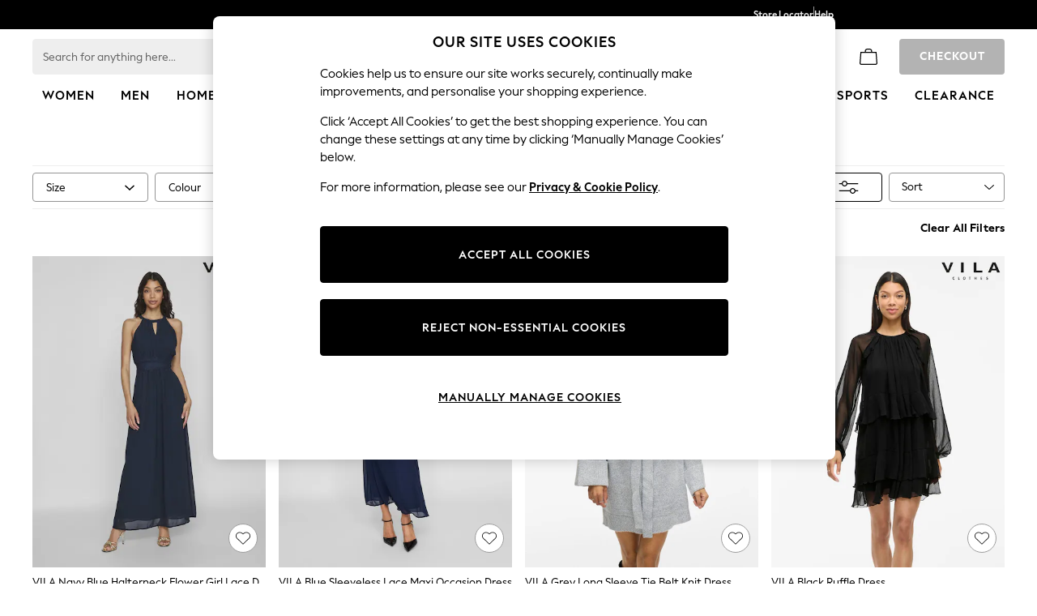

--- FILE ---
content_type: application/javascript
request_url: https://api.e.next.co.uk/webxp/script/2917bfb4-eed8-11eb-9277-ca5aec699482/new/modifications.min.js?http-referer=https%3A%2F%2Fwww.next.co.uk%2Fshop%2Fgender-women-category-dresses%2Fbrand-vila&timeout=4000ms
body_size: 31767
content:
(function(){const configurationData={"version":"v2.97.0","featureFlags":["ewx_498_observer_refactor"],"status":200,"errorDetail":"","instanceId":"nxt","makeAsyncCall":false,"cookie":"4da10f72-e1cd-4bfe-859e-58ceff84d39b","cookieOptions":{"domain":"","path":""},"data":[{"modifications":[{"type":"add","place_to":{"element":"head","placement":"append_child"},"parametrized_parts":{"html":"<style>\n#uio-sofas-sticky-cta { \n    background-color: #FFFFFF;\n    position: fixed;\n    /*top: 130px;*/\n    width: 100%;\n    z-index: 1;\n    left: 0;\n    font-size: 16px;\n    border-top: 1px solid #EEEEEE;\n    box-shadow: 0px 1px 5px 0px #0000001F;\n}\n\n#AccordianParentContainer {\n    position: relative;\n    /*top: 90px;  */  \n}\n\n#uio-sofas-sticky-cta .uio-product-accordian-add-to-bag-section-right {\n    /*position: fixed;\n    top: 142px;\n    left: 60%;\n    z-index: 2;*/\n    display: flex;\n    flex-direction: row-reverse;\n    align-items: center;\n    background: transparent;\n    gap: 12px;\n    padding: 0;\n    justify-content: center;\n}\n\n#uio-sofas-sticky-cta .uio-sofas-sticky-cta-container {\n  display: flex;\n  height: 68px;\n  padding-top: 12px;\n  padding-right: 40px;\n  padding-bottom: 12px;\n  padding-left: 40px;\n  align-items: center;\n}\n\n#uio-sofas-sticky-cta .uio-sticky-container-left {\n  width: 50%;\n  /*gap: 12px;*/\n}\n\n#uio-sofas-sticky-cta .uio-sticky-container-right {\n  width: 50%;\n}\n\n#uio-sofas-sticky-cta .uio-sticky-container-left {\n  display: flex;\n  align-items: center;\n  border-right: 1px solid #EEEEEE;\n}\n\n#uio-sofas-sticky-cta .uio-sofas-details {\n  display: flex;\n  flex-grow: 2;\n}\n\n#uio-sofas-sticky-cta .uio-sofas-title {\n    font-size: var(--global-h1-font-size) !important;\n    font-family: var(--global-h1-font-family) !important;\n    font-weight: var(--global-h1-font-weight) !important;\n    font-style: var(--global-h1-font-style);\n    line-height: var(--global-h1-line-height);\n    letter-spacing: var(--global-h1-letter-spacing) !important;\n    text-decoration: var(--global-h1-text-decoration) !important;\n    text-transform: var(--global-h1-text-transform) !important;\n    text-transform: none !important;\n    letter-spacing: normal !important;\n    color: var(--Light-Text-Primary, rgba(0, 0, 0, .87));\n    font-feature-settings: 'clig' off, 'liga' off;\n}\n\n#uio-sofas-sticky-cta .uio-sofas-desc {\n    font-size: var(--global-body-4-font-size) !important;\n    font-family: var(--global-body-4-font-family) !important;\n    font-weight: var(--global-body-4-font-weight) !important;\n    font-style: var(--global-body-4-font-style) !important;\n    line-height: var(--global-body-4-line-height) !important;\n    letter-spacing: var(--global-body-4-letter-spacing) !important;\n    text-decoration: var(--global-body-4-text-decoration) !important;\n    text-transform: var(--global-body-4-text-transform) !important;\n    color: var(--Light-Text-Primary, rgba(0, 0, 0, .87));\n    font-feature-settings: 'clig' off, 'liga' off;\n}\n\n#uio-sofas-sticky-cta .uio-sofas-price-delivery {\n  text-align: right;\n  flex-grow: 2;\n  padding-right: 20px;\n}\n\n#uio-sofas-sticky-cta .uio-sofas-price {\n    font-size: var(--global-h1-font-size) !important;\n    font-family: var(--global-h1-font-family) !important;\n    font-weight: var(--global-h1-font-weight) !important;\n    font-style: var(--global-h1-font-style);\n    line-height: var(--global-h1-line-height);\n    letter-spacing: var(--global-h1-letter-spacing) !important;\n    text-decoration: var(--global-h1-text-decoration) !important;\n    text-transform: var(--global-h1-text-transform) !important;\n    text-transform: none !important;\n    letter-spacing: normal !important; \n    color: var(--Light-Text-Primary, rgba(0, 0, 0, .87));\n    font-feature-settings: 'clig' off, 'liga' off;\n}\n\n#uio-sofas-sticky-cta .uio-sofas-delivery {\n    font-size: var(--global-body-4-font-size) !important;\n    font-family: var(--global-body-4-font-family) !important;\n    font-weight: var(--global-body-4-font-weight) !important;\n    font-style: var(--global-body-4-font-style) !important;\n    line-height: var(--global-body-4-line-height) !important;\n    letter-spacing: var(--global-body-4-letter-spacing) !important;\n    text-decoration: var(--global-body-4-text-decoration) !important;\n    text-transform: var(--global-body-4-text-transform) !important;\n    color: var(--brand-success-default-text-color) !important;\n}\n\n#uio-sofas-sticky-cta .uio-sofas-image {\n  padding-right: 12px;\n  /*margin-top: 6.4px;*/\n}\n\n#uio-sofas-sticky-cta .uio-product-accordian-add-to-bag-section-right div.swatchAddToBag {\n\t  width: 232px;\n      height: 44px;\n      padding-left: 20px;\n\n}\n\n#uio-sofas-sticky-cta .swatchAddToBag .addSwatchToBag {\n\t    background-color: var(--components-button-outlined-secondary-enabled-background-color) !important;\n\t    \n}\n\n#uio-sofas-sticky-cta div.swatchAddToBag a:hover {\n    background-color: var(--components-button-outlined-secondary-hovered-background-color) !important;\n    color: var(--components-button-outlined-secondary-hovered-icon-color) !important;\n    border-color: var(--components-button-outlined-secondary-hovered-border-color) !important;\n}\n\n#uio-sofas-sticky-cta div.swatchAddToBag a {\n    font-size: var(--component-button-medium-font-size);\n    font-family: var(--component-button-medium-font-family) !important;\n    font-weight: var(--component-button-medium-font-weight) !important;\n    font-style: var(--component-button-medium-font-style);\n    line-height: var(--component-button-medium-line-height);\n    letter-spacing: var(--component-button-medium-letter-spacing) !important;\n    text-decoration: var(--component-button-medium-text-decoration) !important;\n    text-transform: var(--component-button-medium-text-transform);\n    border-radius: var(--components-button-default-border-radius) !important;\n    border: 1px solid var(--components-button-outlined-secondary-enabled-border-color) !important;\n    background: var(--components-button-outlined-secondary-enabled-background-color) !important;\n    text-transform: var(--component-button-medium-text-transform) !important;\n}\n\n#uio-sofas-sticky-cta .uio-product-accordian-add-to-bag-section-right .addToBagControl {\n  width: 282px;\n  height: 44px;\n}\n\n#uio-sofas-sticky-cta .uio-product-accordian-add-to-bag-section-right .product-swatch-button-text {\n  white-space: nowrap;\n}\n\n@media only screen and (max-width: 1023px){\n\t#uio-sofas-sticky-cta .uio-sofas-title {\n      white-space: nowrap;\n      overflow: hidden;\n      text-overflow: ellipsis;\n      max-width: 90%;\n\t}\n\t#uio-sofas-sticky-cta .uio-sofas-delivery {\n      white-space: nowrap;\n      overflow: hidden;\n      text-overflow: ellipsis;\n      /*max-width: 90%;*/\n\t}\n}\n\n</style>"}},{"type":"add","place_to":{"element":"#next-footer-entrypoint","placement":"before"},"parametrized_parts":{"html":"<div id=\"uio-sofas-sticky-cta\">\n<div class=\"uio-sofas-sticky-cta-container\">\n<div class=\"uio-sticky-container-left\">\n<div class=\"uio-sofas-image\" id=\"uio-sofas-image\" style=\"width:100px;height:50px;\">&nbsp;</div>\n\n<div class=\"uio-sofas-details\">\n<div class=\"uio-sofas-title-desc\">\n<div class=\"uio-sofas-title\" id=\"uio-sofas-title\">Houghton Deep Relaxed Sit</div>\n\n<div class=\"uio-sofas-desc\" id=\"uio-sofas-desc\">3 Seater Sofa</div>\n</div>\n\n<div class=\"uio-sofas-price-delivery\">\n<div class=\"uio-sofas-price\" id=\"uio-sofas-price\">&pound;1,299</div>\n\n<div class=\"uio-sofas-delivery\" id=\"uio-sofas-delivery\">Delivered In 5 Days</div>\n</div>\n</div>\n</div>\n\n<div class=\"uio-sticky-container-right\">\n<div class=\"uio-product-accordian-add-to-bag-section-right\">&nbsp;</div>\n</div>\n</div>\n</div>"}},{"type":"run","element":"head","execute":"document_ready","script":"setTimeout(() => {\nwindow.uioSoafasStickyCTABasketCount = NextBasket.Data.ItemCount === 0 ? 0 : 1;\n}, 900);"},{"type":"run","element":"#next-footer-entrypoint","execute":"document_ready","script":"(() => {\n  let observer = null;\n  const observerConfig = { childList: true, subtree: true };\n\n  // Throttle function\n  function throttle(func, delay) {\n    let timeout = null;\n    return function (...args) {\n      if (!timeout) {\n        timeout = setTimeout(() => {\n          func.apply(this, args);\n          timeout = null;\n        }, delay);\n      }\n    };\n  }\n\n  // DOM update function\n  function updateSofasStickyCTAContainer() {\n  \tconst uioStickyCTAContainer = document.querySelector(\".uio-sofas-sticky-cta-container\");\n    const uioStickyCTAContainerRight = document.querySelector(\".uio-product-accordian-add-to-bag-section-right\");\n    const atbSectionStickyCTA = document.querySelector(\".product-accordian-add-to-bag-section\");\n    \n    const productTitle = document.querySelector(\".product-title-section h2\");\n    const productPrice = document.getElementById(\"product-price\"); \n    const productText = document.querySelector(\".product-size-section .product-text\");\n    const productDelivery = document.querySelector(\".product-delivery-section .product-deliveryWeeks\");\n    const productImage = document.querySelector(\".TabbedContentPage section.media .ThumbNailNav ul li.first\");\n\n    const uioSofasTilte = document.getElementById(\"uio-sofas-title\");\n    const uioSofasDesc = document.getElementById(\"uio-sofas-desc\");\n    const uioSofasPrice = document.getElementById(\"uio-sofas-price\");\n    const uioSofasDelivery = document.getElementById(\"uio-sofas-delivery\");\n    const uioSofasImage = document.getElementById(\"uio-sofas-image\");\n\n    if (uioSofasTilte && productTitle) uioSofasTilte.innerText = productTitle.innerText;\n    if (uioSofasDesc && productText) uioSofasDesc.innerText = productText.innerText;\n    if (uioSofasPrice && productPrice) uioSofasPrice.innerText = productPrice.innerText;\n    if (uioSofasDelivery && productDelivery) uioSofasDelivery.innerText = productDelivery.innerText;\n    if (uioSofasImage && productImage) uioSofasImage.innerHTML = productImage.innerHTML;\n\n    if (uioStickyCTAContainerRight && atbSectionStickyCTA) {\n      uioStickyCTAContainerRight.innerHTML = atbSectionStickyCTA.innerHTML;\n    }\n\n    if (uioStickyCTAContainer && uioStickyCTAContainer.parentElement) {\n      uioStickyCTAContainer.parentElement.style.bottom = \"0px\";\n      uioStickyCTAContainer.parentElement.style.display = \"block\";\n    }\n  }\n\n  const throttledUpdate = throttle(updateSofasStickyCTAContainer, 300);\n\n  // Attach the MutationObserver\n  function attachObserver() {\n    const target = document.querySelector(\".TabbedContentPage section.details\");\n    if (target && (!observer || !document.contains(observer.target))) {\n      if (observer) observer.disconnect();\n\n      observer = new MutationObserver(() => throttledUpdate());\n      observer.observe(target, observerConfig);\n    }\n  }\n\n  // Initial update after 500ms\n  setTimeout(() => {\n    updateSofasStickyCTAContainer();\n    attachObserver();\n  }, 500);\n\n  // Poll every 1s to make sure observer is still attached\n  setInterval(() => {\n    attachObserver();\n  }, 1000);\n})();"},{"type":"run","element":"#next-footer-entrypoint","execute":"document_ready","script":"(() => {\n    const gaBaseData = {\n        ticketNumber: \"4565692\",\n        recTitle: \"Sofas Sticky CTA\",\n        countryCode: \"UK\",\n        language: dataLayer[2].siteLanguage.toUpperCase(),\n        pageType: \"Sofas PDP\",\n        isExp: true,\n        isMobile: dataLayer[1].device_type === 'mobile'\n    };\n    const {\n        ticketNumber,\n        recTitle,\n        countryCode,\n        language,\n        pageType,\n        masId,\n        isExp,\n        isMobile\n    } = gaBaseData;\n\n    const gaEventData = [{\n        action: \"pageview\",\n        label: \"Pageview\"\n    }];\n\n    let expLabel = \"\";\n    if (typeof(isExp) === \"boolean\") {\n        expLabel = isExp ? \"-EXP\" : \"-CTRL\";\n    }\n\n    const gaCategory = `UIO-${ticketNumber}-${isMobile ? \"M\" : \"DT\"}${masId ? masId : \"\"}${expLabel}`;\n    const baseLabel = `${pageType} | ${recTitle}`;\n\n    function trackEvent(action, label) {\n        const joinedLabel = `${baseLabel} | ${label}`;\n        //console.info(\"joinedLabel1: \" + joinedLabel);\n        try {\n            if (typeof(TrackGAEvent) === \"function\") {\n                TrackGAEvent(gaCategory, action, joinedLabel);\n            } else if(typeof(TrackGTMEvent) === \"function\") {\n                TrackGTMEvent(gaCategory, action, joinedLabel);\n            } else if(typeof(GoogleAnalyticsNext.TrackGAEvent) === \"function\") {\n            \tGoogleAnalyticsNext.TrackGAEvent(gaCategory, action, joinedLabel);\n            }\n\n        } catch (err) {\n            //console.info(err.msg);\n        }\n    }\n\n    function createGAEvents() {\n        gaEventData.forEach(event => {\n            const completedFunction = () => {\n              trackEvent(event.action, event.label);\n            };\n\n            if (event.action === \"pageview\") {\n                completedFunction();\n\n            } else if (!!event.element) {\n            \tif (event.multiple) {\n\t\t\t        event.element.forEach(el => {\n\t\t\t          if (el) {\n\t\t\t            el.addEventListener(event.action, completedFunction, true);\n\t\t\t          }\n\t\t\t        });            \t\t\n            \t} else {\n            \t\tevent.element.addEventListener(event.action, completedFunction, true);\n            \t}\n                \n              \n            }\n        });\n    }\n\n    createGAEvents();\n  \n})();"}],"params":{"experiment_id":"68b7006253c5add651f4581b","experiment_name":"UIO - 4565692|Next UK - Sticky Sofa CTA|DT|Sofas PDP|EXP100|03.09.25","variant_id":0,"variant_name":"EXP - Sofas Sticky CTA"},"frequency":"always","variables_target":{"conditions": [{"attribute": {"id": "6842d93f146f0285a750bc4c", "type": "page_variable"}, "constraint": {"operands": [{"type": "constant", "value": "sofas"}], "operator": "equals", "type": "string"}}, {"attribute": {"id": "6899eff5ee861f9f5b566ea1", "type": "page_variable"}, "constraint": {"operator": "is", "type": "boolean", "value": "false"}}, {"attribute": {"id": "6842d93f146f0285a750bc48", "type": "page_variable"}, "constraint": {"operator": "is", "type": "boolean", "value": "true"}}]},"trigger_type":"page_load"},{"modifications":[{"type":"run","element":"body","execute":"once_per_element","script":"(() => {\n    // -------------------------------------------------------------------------\n    // CONTROL (CTRL) CODE\n    // -------------------------------------------------------------------------\n    \n    // Configuration\n    const CONFIG = {\n        TICKET_NUMBER: \"4852885\",\n        TICKET_TITLE: \"Add Free Swatch CTA\",\n        COUNTRY_CODE: \"UK\",\n        PAGE_TYPE: \"PDP\",\n        IS_EXP: false,\n    };\n\n    const INJECTION_TARGET_SELECTOR = '#pdp-item-form'; \n    const ATB_SELECTOR = '[data-testid=\"item-form-addToBag-button\"]';\n    const STICKY_ATB_SELECTOR = '[data-testid=\"item-form-sticky-add-to-bag-button\"]';\n\n    let lastTrackedLoadPid = null;\n\n    // Utils\n    const getProductCode = () => {\n        const pidElement = document.querySelector('[data-testid=\"product-code\"]');\n        return pidElement ? pidElement.innerText.trim().replace(/-/g, '').toUpperCase() : \"UNKNOWN\";\n    };\n\n    const trackGAEvent = (action, label) => {\n        try {\n            const deviceType = (window.dataLayer && window.dataLayer[1] && window.dataLayer[1].device_type) || \"Unknown\";\n            const gaCategory = `UIO-${CONFIG.TICKET_NUMBER}-${deviceType === \"mobile\" ? \"M\" : \"DT\"}${CONFIG.IS_EXP ? \"-EXP\" : \"-CTRL\"}`;\n            const fullLabel = `${CONFIG.PAGE_TYPE} | ${CONFIG.TICKET_TITLE} | ${CONFIG.COUNTRY_CODE} | ${label}`;\n            \n            if (typeof GoogleAnalyticsNext.TrackGAEvent === \"function\") {\n                GoogleAnalyticsNext.TrackGAEvent(gaCategory, action, fullLabel);\n            }\n        } catch (err) {}\n    };\n\n    // --- SWATCH MAP --- Previously had 1498 items - Removed 133 items - 1365 is remaining\n    const swatchMap = {\n  'K90124': 'U91719', 'K90125': '171657', 'Q76960': '262752', 'U01880': '561641', 'U09247': '221138', 'K83207': 'U52608', 'U09246': 'C24475', 'U09245': 'c41872', 'T57260': '561641', 'D19210': 'C84072', 'N57571': 'C84072', 'N57569': 'c41872', '309668': '232725', 'K83154': 'C84072', '305879': 'c41872', 'N57573': '232725', 'K83152': 'C84072', '656796': 'c41872', 'N57572': '232725', 'AC7187': 'U55529', 'F98523': 'H48713', 'F66266': 'F56767', 'AC0584': '567961', 'H35065': 'C84072', 'H35066': '276257', 'H35069': 'T14234', 'AY5863': 'F56753', 'AM0747': 'C65458', '115361': 'T95833', 'D19201': 'C05010', 'H35070': '232725', 'W63449': '276257', 'H56656': 'C84072', 'H56671': '561641', 'W63439': 'T14234', 'W63453': 'F13415', 'H56667': 'N99518', 'H56665': '347166', 'H46219': 'E51705', 'H30738': 'B48929', 'F66269': 'H48706', '258396': '221138', 'H34929': 'C73752', 'W30817': 'T14234', 'D55556': '672055', 'U69621': 'C73752', 'U34230': 'T14234', 'T81768': 'C05010', 'T81769': 'c41872', 'AU6821': 'AU9952', 'AY5860': 'AD1665', 'F30480': 'C05010', 'AU6820': 'AU9952', 'AY5861': 'AD1665', 'F30482': 'C05010', 'F98517': 'AD1665', 'H34932': 'AU9952', 'H34933': 'C05010', 'AU6822': 'AU9952', 'AY5862': 'AD1665', 'F30483': 'C05010', 'F66256': 'T59957', 'F66261': 'F56757', 'F66262': 'C05010', 'F47075': '561641', 'E08618': 'T95833', 'N00731': '561641', 'N00732': 'T95833', 'AN3309': 'AN7601', 'AR6953': 'F56754', 'AU6823': 'F56767', 'E08616': 'C75417', 'AR6963': 'F56758', 'N06378': '408108', 'N06371': 'C75417', 'C97483': 'U98701', 'C60092': 'T95833', 'F30472': 'B61888', 'F66234': 'B48929', 'F66236': 'E51702', 'F03021': 'C05010', 'H30741': 'F24052', 'K95611': 'T95833', 'F98511': 'C05010', 'W30816': 'c41872', 'K95601': '232725', 'M63147': 'T95833', 'N57554': 'T95919', '4873T6': 'C05010', 'H20239': 'C24475', 'F66264': 'B81266', 'U34237': 'c41872', 'D91483': '232725', 'E60689': 'T59957', 'F98508': 'N27637', 'F03014': 'W65573', 'D91512': 'U98701', 'N33840': 'Q79561', 'W30822': 'Q79561', 'H13967': 'N27637', 'Q76934': 'N27637', 'F66237': 'U98701', 'F30476': 'N27637', '653912': 'Q72689', 'AY5865': 'F03976', '449270': '849827', 'W42707': 'W82669', 'F66230': 'H48739', 'F30474': 'C24475', 'AK3662': 'C05010', 'F30478': 'c41872', 'F30477': 'B61888', 'F66270': 'N27637', 'AC7188': 'F56763', 'F30467': 'F56761', 'AM4995': '520701', 'N33825': 'T95833', 'N33826': 'c41872', 'F66229': 'F56758', 'E13259': 'c41872', 'F98506': 'F56758', 'H13961': 'c41872', 'U87234': 'c41872', 'K83202': '967816', 'N00721': 'T95833', '115357': '967816', 'N57541': 'C65458', 'D91505': 'C05010', 'E68184': '232725', 'F03017': 'c41872', 'C62496': '967816', 'N33824': '141857', 'F47074': '595291', 'B49076': '232725', 'AK3666': '595291', 'N00722': '141857', 'N00727': 'C24475', 'N00725': '595291', 'N00726': '232725', '653838': 'C84072', 'B62361': '967816', 'E12114': 'E00482', 'F66239': 'W55503', 'F80744': 'H48706', 'E12113': 'U91719', 'F66240': 'F56767', 'E12116': 'B48929', 'B68704': 'C24475', 'F66251': 'C65458', 'E12126': 'E00482', 'F66253': 'U91719', 'E12130': 'B48929', 'AT9364': 'F03980', 'AN3318': 'B59313', 'H34938': 'F03980', 'H34939': 'B59313', 'F66232': 'E51705', 'F30473': 'AN6933', 'AM0742': 'AN6931', 'W24542': '520701', 'D19187': '520701', 'H35079': 'H75899', 'N54183': 'E51705', 'E68205': 'AU9950', 'H20235': 'T70625', 'C60961': '561641', 'U35963': '506184', 'K83165': 'T95833', 'D91495': 'T95919', 'F47070': '561641', 'A19460': '892406', 'A19435': '548339', 'A19425': '933326', 'C61194': 'T30790', 'A19420': '759134', 'N06388': 'N65462', 'U35968': 'C29363', 'A19415': '708884', 'D19204': '506184', 'E68200': '561641', 'N25674': 'T95919', 'H35064': 'T95833', 'M03842': '933326', 'D74269': 'c41872', 'K83176': 'N65462', 'M03843': '759134', '204053': '708884', 'AN5376': '561641', 'F30470': '759134', 'K83192': '561641', 'K83167': 'T95919', 'A19427': '933326', 'A19422': '759134', 'C32811': 'N65462', 'A19417': '708884', '874519': '561641', 'K90123': 'T95919', 'AR6962': '933326', 'K90121': '759134', 'AN3314': 'N65462', 'K90122': '708884', 'N54192': '561641', 'A19423': '759134', 'A19418': '708884', 'AJ0857': 'C05010', 'A92865': 'U98701', 'U82127': 'C84072', 'F98524': 'H48706', 'AM0740': 'B12111', 'U81318': 'D40389', 'N57556': 'N99511', 'W42714': 'H75899', '653890': 'U52608', 'Q76963': 'B81266', 'F66255': '561641', 'F66260': 'T95833', 'C98282': '276257', 'B83741': '561641', 'D74274': 'C24475', 'D74272': 'C65458', 'K95623': 'C05010', 'W42840': '232725', 'F66259': '276257', 'F66258': 'C24475', 'N06387': '276257', 'F80743': 'H48706', 'F47077': '561641', 'N06385': 'T14234', 'N06384': 'C24475', 'B98465': 'C05010', 'N33818': 'c41872', 'D19189': 'C84072', 'AM0744': '276257', 'AM0745': 'T14234', 'W42852': 'C24475', 'W42853': 'C05010', 'AC7173': 'C65458', 'F80742': 'F61630', 'F66224': 'H48713', 'U34238': '141857', 'U34282': '276257', 'U34239': '680374', 'N57548': '561641', '115553': 'C84072', 'D55523': 'T14234', 'B38956': 'F13415', 'N57560': 'N99518', 'F80737': 'F56767', 'F66225': 'H48741', '677484': 'C65458', 'H20242': 'B55488', 'E13264': 'B89402', 'D55522': 'C24475', 'D55520': 'C05010', 'D55521': 'c41872', 'AM0739': '232725', 'T81772': '506184', 'W24551': 'c41872', 'F66223': 'G01506', 'T81773': 'C02893', 'T81771': 'c41872', 'E96582': 'B88241', 'F47068': 'C84072', 'F30485': 'N27637', 'AB7064': 'G01512', 'F40222': 'E51705', 'B14465': 'E51705', 'H37869': 'W55477', 'F85865': 'U73904', 'D66328': 'E63508', 'A07435': 'E63508', '949568': 'E63508', 'AN1299': 'E63508', '654717': 'E63508', 'F55698': 'E63508', 'E73787': 'C41872', 'H46834': 'C41872', 'AU2423': 'C41872', 'H25698': 'C41872', 'H37552': 'C41872', 'E17891': 'C41872', '570529': 'C41872', '571309': 'C41872', 'W53720': 'C41872', 'D36220': 'C41872', 'F40229': '849827', 'AB2764': '520701', 'AN5398': 'D40389', 'F90680': 'D40389', 'H37874': 'M97389', 'W45640': 'AK8654', 'H37883': 'U51127', 'W45643': '710407', 'W45641': 'AU5810', 'W45642': 'AT9117', 'H37886': 'AU5809', 'H37880': 'U52608', 'W45647': '710407', 'H37882': 'T14623', 'U17538': 'E63508', 'F49031': 'C05010', 'AN8822': 'C41872', 'AT1444': 'C41872', 'Q66092': '262752', 'Q66093': '262752', 'Q96142': '262752', 'Q66094': '171657', 'Q96182': '171657', 'A87085': 'T86285', 'D78345': 'T86285', 'F99000': 'T86285', 'AB7824': 'M40121', 'M48423': 'M40121', 'F40206': 'F03972', 'AW8737': 'H94958', '915671': '150342', 'D01334': '150342', 'AB7825': 'M58751', 'F83571': 'M58751', 'U84039': 'M58751', '308843': 'T14623', 'F40210': 'T14623', 'AW8734': 'U91719', 'AW8735': 'U91719', '181201': 'C84072', '308785': 'C84072', '308799': 'C84072', 'AB9459': 'C84072', 'Q96145': 'C84072', 'AH9309': 'B48929', 'AH9314': 'B48929', 'E12122': 'U73903', 'H35077': '221138', 'W66645': 'C41872', 'AB7057': 'U99737', 'E60695': 'H48739', 'AT3431': '561641', 'B54622': '561641', 'E26650': '561641', 'AT3433': 'M58751', 'AV5956': 'M58751', 'B55996': 'M58751', 'AV5954': 'T14623', 'E95710': 'T14623', 'AT3434': 'T95833', 'AV5957': 'T95833', 'B97401': 'T95833', 'W45767': 'C02893', 'AT3435': 'D06417', 'AV5958': '520701', 'E95711': '520701', 'H72481': 'W55500', 'E12471': 'd39522', 'Q73916': 'd39522', 'Q73938': 'd39522', '995429': 'd39522', 'AL2055': 'd39522', 'AL2056': 'd39522', 'AN5856': 'd39522', 'AN5862': 'd39522', 'AT1962': 'd39522', 'AY8382': 'd39522', 'AY8390': 'd39522', 'AY8391': 'd39522', 'AY8395': 'd39522', 'AY8595': 'd39522', 'C24137': 'd39522', 'C24228': 'd39522', 'C24878': 'd39522', 'C46825': 'd39522', 'E23601': 'd39522', 'F24941': 'd39522', 'K79335': 'd39522', 'K79338': 'd39522', 'M17523': 'E51702', 'F66226': 'W55500', 'H63867': '567961', 'N31162': 'N27634', 'W60214': 'N27634', 'AH9256': 'M58751', 'F40200': 'T14623', 'F40199': 'H48746', 'AH9304': '171657', '648021': 'C41872', 'AH9302': 'C41872', 'AR2777': 'C41872', 'E17888': '849827', 'H39009': 'H75893', 'H39007': 'H48746', '574560': 'C84072', 'AM9276': 'C84072', 'E00367': 'C84072', 'H25697': '520701', 'H25711': '520701', 'F40197': 'H48746', 'D96154': '503409', 'M21997': '503409', 'N78223': '503409', 'N96087': '503409', '175401': '7BE350', '356763': '7BE350', '425110': '7BE350', '425153': '7BE350', '783576': '7BE350', 'C06482': '7BE350', 'C25946': '7BE350', 'C38734': '7BE350', 'C43761': '7BE350', 'U68153': '7BE350', 'U72186': '7BE350', 'F59059': '503409', 'D26195': '503409', 'M90422': '503409', '155896': '503409', '155908': '503409', '155912': '503409', '155914': '503409', '166577': '503409', '168846': '503409', '178407': '503409', '184640': '503409', '195237': '503409', '294747': '503409', '297568': '503409', '310697': '503409', '332873': '503409', '337845': '503409', '337918': '503409', '388459': '503409', '388538': '503409', '388544': '503409', '415103': '503409', '425158': '503409', '425164': '503409', '425172': '503409', '429572': '503409', '438285': '503409', '445112': '503409', '459600': '503409', '467715': '503409', '492518': '503409', '550779': '503409', '571734': '503409', '578624': '503409', '637605': '503409', '641676': '503409', '645975': '503409', '671388': '503409', '671398': '503409', '681641': '503409', '691641': '503409', '752404': '503409', '776707': '503409', '791772': '503409', '805575': '503409', '858847': '503409', '872832': '503409', '922844': '503409', '922901': '503409', '923136': '503409', '923207': '503409', '951059': '503409', 'A28871': '503409', 'A91704': '503409', 'AH9763': '503409', 'AH9764': '503409', 'AL2058': '503409', 'AL9269': '503409', 'AN3517': '503409', 'AN3520': '503409', 'AN3523': '503409', 'AN5844': '503409', 'AN5846': '503409', 'AN5850': '503409', 'AN5851': '503409', 'AN5852': '503409', 'AN5859': '503409', 'AN5860': '503409', 'AT1954': '503409', 'AT1955': '503409', 'AY5558': '503409', 'AY5569': '503409', 'AY6061': '503409', 'AY6062': '503409', 'AY6063': '503409', 'AY6067': '503409', 'AY8379': '503409', 'AY8384': '503409', 'AY8385': '503409', 'B93502': '503409', 'C25717': '503409', 'C88079': '503409', 'D12669': '503409', 'D24828': '503409', 'D25923': '503409', 'D26196': '503409', 'D26201': '503409', 'D26202': '503409', 'D30860': '503409', 'D33722': '503409', 'D41064': '503409', 'D41652': '503409', 'D43145': '503409', 'D43700': '503409', 'D46994': '503409', 'D71289': '503409', 'D80021': '503409', 'D87477': '503409', 'E10225': '503409', 'E16325': '503409', 'F31818': '503409', 'F42536': '503409', 'F44919': '503409', 'H44139': '503409', 'K75818': '503409', 'K78099': '503409', 'K78416': '503409', 'K78433': '503409', 'K79387': '503409', 'K93733': '503409', 'M48913': '503409', 'N14254': '503409', 'N14255': '503409', 'N14256': '503409', 'N25173': '503409', 'N29370': '503409', 'N29371': '503409', 'N55038': '503409', 'N55054': '503409', 'N76743': '503409', 'N76744': '503409', 'N99973': '503409', 'Q46019': '503409', 'Q50706': '503409', 'Q73926': '503409', 'Q78200': '503409', 'Q78721': '503409', 'Q87704': '503409', 'T45556': '503409', 'T45735': '503409', 'T45954': '503409', 'T55759': '503409', 'T61423': '503409', 'U49562': '503409', 'U52356': '503409', 'U98181': '503409', 'U98716': '503409', 'H19248': '503409', 'H46965': '503409', 'H50244': '503409', 'W29829': '503409', '238647': '503409', '508137': '503409', '618186': '503409', '701881': '503409', '966749': '503409', '982325': '503409', '984335': '503409', 'D26191': '503409', '201962': '503409', '267922': '503409', '354664': '503409', '356755': '503409', 'C24482': '503409', 'N73632': '503409', '902485': '503409', 'D96150': '503409', 'H65957': 'F56767', 'AB9461': 'E51705', 'E35790': 'E51705', 'E12086': 'B48929', 'AD8872': 'C05010', 'N43296': 'C84072', 'H64458': '599262', 'AC9723': 'AU9657', 'F86154': 'D06417', 'W66560': '567961', 'H59777': 'T14623', 'W42702': 'V03606', '968863': 'E51702', 'AH9315': 'M58751', 'AB7821': 'W55477', 'AB7820': 'D06416', 'H37878': 'T30790', 'W30821': 'T95833', 'AY3954': '520701', 'H46951': '520701', 'H64460': 'AD1665', 'AC9720': '470826', 'W63005': 'B48929', 'W63007': 'E51705', 'F40201': 'U52608', 'AB4649': 'F62179', 'E17890': 'C84072', 'H25712': 'F56753', 'AU6823': 'F56767', 'W66140': 'H48706', 'F98995': 'T14623', 'F56659': 'N27637', 'F66235': 'V03607', 'F13522': '520701', 'H56239': 'F56759', '969439': 'U93120', 'N13837': '849827', 'W36263': '849827', 'F66222': 'Y10923', 'H59775': 'T14233', 'H20238': 'U51128', 'F68589': 'T95833', 'B96983': 'U99737', '129964': '594026', '159750': '594026', '192084': '594026', '219413': '594026', '350946': '594026', '397347': '594026', '602894': '594026', '884292': '594026', '902418': '594026', '987991': '594026', 'A59159': '594026', 'A64795': '594026', 'D41648': '594026', 'F41152': '594026', 'F41153': '594026', 'F41154': '594026', 'F41155': '594026', 'Q91779': '594026', 'H59769': 'U91719', 'AB7055': 'AU9952', 'H39002': '249442', 'H56238': 'Y10618', 'W36262': 'D06417', 'H76227': 'C05010', 'E08748': '561641', 'K72591': '520701', 'D45467': '849827', 'U66407': '849827', 'H19232': '539017', 'H19238': '539017', 'U14177': '539017', '246383': '562919', '416821': '562919', '914756': '562919', '916759': '562919', 'A59187': '562919', 'AN3016': '562919', 'E28138': '562919', 'H68487': '562919', 'N25156': '562919', 'Q78076': '562919', 'T71388': '562919', 'W49603': '562919', '888946': 'T59957', '101909': '539017', '170587': '539017', '213882': '539017', '286301': '539017', '421037': '539017', '544659': '539017', '743953': '539017', '747400': '539017', '809617': '539017', '973195': '539017', '146129': '562919', '232804': '562919', '242731': '562919', '499983': '562919', '651106': '562919', '720384': '562919', '722590': '562919', '725124': '562919', '731645': '562919', '905961': '562919', 'F49066': 'T95919', 'AW7227': '759134', '380644': '849827', '782412': '849827', 'N29970': '849827', 'W66658': 'F56767', 'H63868': 'C14580', 'AH9310': 'AD1665', 'F56662': 'F56758', 'AH9317': 'B61888', 'W70655': 'N27637', 'W70656': 'F56760', '870753': 'U91719', 'N52326': 'U91719', 'T62880': 'U91719', 'F83560': 'H75893', '778344': '221138', 'T73032': '221138', 'W63752': 'F56753', 'F83566': 'T95833', 'Q96151': 'T95833', 'W61362': 'B81266', 'AD8870': 'C41872', 'AH9247': 'C41872', 'D78344': 'C41872', 'M97708': 'C41872', 'N52324': 'C41872', 'T62879': 'C41872', 'U63339': 'C41872', 'M56508': 'T86168', 'U63337': 'T86168', 'F83573': 'W55500', 'F42537': '647782', 'N29372': '647782', 'H82501': '647782', 'H82505': '647782', 'H82506': '647782', '288908': '647782', 'M91805': '647782', 'H20006': '647782', 'H20008': '647782', 'H20009': '647782', 'H20010': '647782', 'B25092': '647782', 'T68829': '412449', '137533': '412449', 'A00951': '412449', 'AH9243': '171657', 'AH9244': '520701', 'F90774': 'B48929', 'F55693': '520701', 'F80745': 'Y10923', 'H59778': 'Y10612', 'AM2459': 'F56758', 'G00364': 'F56758', 'F66272': 'Y10923', 'W60213': '520701', 'AB7058': '551435', '538507': '867406', '578150': '867406', '666158': '867406', '696963': '867406', 'A77028': '867406', 'A79663': '867406', 'A86223': '867406', 'C98087': '867406', 'D07922': '867406', 'D10432': '867406', 'D24826': '867406', 'D46991': '867406', 'D80019': '867406', 'D87478': '867406', 'D88323': '867406', 'M37700': '867406', 'N50824': '867406', 'N76770': '867406', 'N99998': '867406', 'Q78223': '867406', 'Q78704': '867406', 'T10210': '867406', 'T45555': '867406', 'U03283': '867406', 'U12240': '867406', 'U12242': '867406', 'H82499': '867406', '359205': '551435', '808674': '551435', 'AB9725': '551435', 'AH9765': '551435', 'Q50705': '551435', 'T50751': '551435', 'T50752': '551435', 'U85447': '551435', 'W30584': '551435', 'W30585': '551435', 'W30586': '551435', '160495': '551435', '235145': '551435', '235635': '551435', '248969': '551435', '256507': '551435', '561736': '551435', '595093': '551435', '883935': '551435', '893079': '551435', '946645': '551435', '974729': '551435', 'A79661': '551435', 'C98106': '551435', 'D09345': '551435', 'D39225': '551435', 'D80020': '551435', 'K79342': '551435', 'M37672': '551435', 'N29418': '551435', 'N35994': '551435', 'N39671': '551435', 'Q50704': '551435', 'Q78222': '551435', 'Q87701': '551435', 'T48185': '551435', 'T60249': '551435', 'U03281': '551435', 'U12243': '551435', 'F42578': '551435', 'H46966': '551435', 'W58486': '551435', '395629': '555836', '437578': '555836', '719789': '555836', '818815': '555836', '818887': '555836', 'A59154': '555836', 'A59156': '555836', 'AN3017': '555836', 'B55708': '555836', 'C42485': '555836', 'D91716': '555836', 'N77721': '555836', 'T48186': '555836', 'U03282': '555836', 'U14178': '555836', 'F02802': '555836', 'W29818': '555836', 'H56738': 'H20600', 'W45773': 'V03605', 'F83572': 'F56760', 'AM5115': '595291', 'H53446': '595291', 'AM5113': 'C82383', 'F83570': 'C82383', 'AM5114': '594960', 'W60208': '594960', 'Q73892': '551435', '211631': '551435', '286430': '551435', 'D70317': '551435', 'D70330': '551435', 'F59055': '551435', '789792': '867406', 'D70316': '867406', 'F59057': '867406', 'D26194': '867406', 'F13527': '867406', 'F13528': '867406', '256273': '867406', '360630': '867406', 'W78580': 'Y10923', 'H25702': 'AD1665', '985899': 'C84072', 'N75671': 'C84072', '8PX253': '262752', '599180': '599262', '871876': '749273', 'A66526': '749273', '856711': '509725', 'A07277': '509725', 'E73790': '509725', '889065': '118670', 'B51234': '118670', 'T99899': '118670', 'U55108': '118670', 'AB4657': 'AD1663', 'N76882': 'D69205', '205703': 'U93120', '931462': 'U93120', 'W36265': 'U93120', 'AW1818': '520701', 'F98716': '171657', 'AV8911': 'D00005', 'AV8912': 'D00005', 'B66329': 'N27632', 'B76921': 'N27632', '235327': 'D06417', 'W63009': 'AU9952', '311083': '509725', '7866L5': 'U99737', 'Q51419': 'T95919', 'W63008': 'E51702', 'H25701': 'D00005', 'E17898': 'W55477', 'W30820': '232725', 'W63012': 'F56753', 'F62140': '520701', 'E17892': '520701', 'AB2765': 'U91719', 'AR2783': 'C41872', 'F09985': 'C41872', 'B86710': 'C82383', 'F56655': 'M40121', 'F56653': 'F03972', 'M12180': 'M58751', 'M35737': '672055', 'AW6073': 'U93120', 'W24547': 'E51705', 'AW8742': 'G01512', 'E47378': 'N27634', 'AM5127': 'E51702', 'C16865': 'C84072', 'D01176': 'C84072', 'W42704': 'H75905', 'H13966': '967816', 'AC9736': 'AN7601', 'H37879': 'U51128', 'H37884': 'U55496', 'F40214': 'W55464', 'F80741': 'U73903', 'H59779': 'V04684', 'AM5119': 'F56753', 'F83559': 'B48929', 'AM5116': 'C41872', 'AM5117': 'T86168', 'Q90857': 'F13416', 'Q90859': 'F13416', '519059': '599262', 'E22709': '599262', 'E22716': '599262', 'E22718': '599262', 'E22731': '967816', 'E22736': '967816', 'F05634': '967816', 'H75629': 'Y10923', 'W72736': 'Y10923', '995870': '249442', 'AR2790': '249442', 'D78342': '249442', 'N29090': '249442', 'AB7819': 'Q79561', 'F99005': 'F56754', '644537': 'T95833', '850859': 'T95833', 'AD8871': 'T95833', 'AR2797': 'T95833', 'D53962': 'T95833', 'B37817': 'U99737', 'E12090': 'T59956', 'AW8743': 'AY9464', '995884': 'C02893', 'AM5122': 'C02893', 'F83574': 'C02893', 'AH9248': 'C46649', 'B78118': 'C46649', '988745': 'D06417', 'D78341': 'D06417', 'AR2795': '520701', 'F98993': 'F24052', 'Q90840': 'C41872', '743533': '647592', 'AG5298': '647592', 'AT1961': '647592', 'B57459': '647592', 'B58215': '647592', 'B38878': '393378', 'Y00973': 'V14427', 'H94189': '672055', 'H20237': 'T59956', '257835': '759134', 'C81844': '759134', 'W42854': '759134', 'Y24377': '708884', 'B74969': '393378', 'W42846': '393378', '177636': 't92598', '186331': 't92598', '508098': 't92598', 'F02805': 't92598', 'T70127': 'u47803', 'AB9717': 'u18074', 'AH9760': 'u18074', '138781': 'u18074', '194802': 'u18074', '374540': 'u18074', '396451': 'u18074', '404160': 'u18074', '406101': 'u18074', '407438': 'u18074', '408097': 'u18074', '660079': 'u18074', '927378': 'u18074', 'AH9757': 'u18074', 'AM2690': 'u18074', 'AN3007': 'u18074', 'F02804': 'u18074', 'F07363': 'u18074', 'F07368': 'u18074', 'F07369': 'u18074', 'M09164': 'u18074', 'U31443': 'u18074', '308782': 'C82383', 'AN5438': '967816', 'AN5377': 'AU9657', 'F83568': 'T86285', 'AR2792': 'M58751', 'F83567': 'T14623', '101754': 'd39525', '111253': 'd39525', '151879': 'd39525', '303119': 'd39525', '531118': 'd39525', '611513': 'd39525', 'AA2106': 'd39525', 'AA2107': 'd39525', 'AN6073': 'd39525', 'AN6074': 'd39525', 'B05702': 'd39525', 'C38626': 'd39525', 'C95703': 'd39525', 'D15541': 'd39525', 'E10210': 'd39525', 'E16327': 'd39525', 'K76122': 'd39525', 'NRN485': 'd39525', 'Q72735': 'd39525', 'Q72987': 'd39525', 'Q73890': 'd39525', '267347': 'd39526', 'AY4774': 'd39525', 'C09756': 'd39526', 'C99810': 'd39526', 'E73497': 'd39525', 'F57725': 'd39525', 'H19222': 'd39526', 'W29819': 'd39525', 'W30591': 'd39525', 'W49609': 'd39525', 'H53916': 'd39525', '307922': '647542', 'AH9308': 'F03974', 'W63528': 'F56753', '400638': 'd39525', 'A40222': 'd39525', 'C75703': 'd39525', 'D80025': 'd39525', 'K94206': 'd39525', 'M91806': 'd39525', 'N76750': 'd39525', 'N76756': 'd39525', 'Q87696': 'd39525', 'Q92883': 'd39525', 'Q92903': 'd39525', 'U44884': 'd39525', 'U44885': 'd39525', '973417': 'd39526', 'AL9284': 'd39525', 'C93130': 'd39526', 'C95475': 'd39526', 'K94204': 'd39526', 'N50814': 'd39526', 'N76761': 'd39526', 'Q92889': 'd39526', 'U98178': 'd39526', '140459': '647542', 'F83564': 'W55468', 'F99001': 'E51705', 'W45774': 'H48746', 'F98998': 'W82669', 'W45776': 'H48739', 'AH9319': 'C46649', 'AH9306': 'D06417', 'F83575': '520701', 'N52325': '520701', 'AB7060': '520701', 'W66557': 'H75893', 'W66559': 'Y10613', 'F66227': 'W55500', 'H59776': 'M58751', 'H59770': '276257', 'W30815': 'C05010', 'F28993': 'W55465', 'E17894': '849827', 'Q51403': '849827', 'AB7813': 'T70625', 'B88814': '564541', 'C15609': '564541', 'T94745': '564541', 'T99530': '564541', 'U49951': '564541', 'B89708': '561641', 'D53967': '561641', 'T99271': '561641', 'T99531': '561641', 'T99532': '561641', 'W45775': 'F56759', '967981': 'C82383', 'F98999': 'H75894', 'W52817': 'G01513', 'W63003': 'AU5809', 'F56661': 'N27634', 'Q90839': 'N27637', 'F56663': 'B81266', 'F98992': 'C41872', '371008': '412449', 'E34143': 'AD1663', 'W78595': 'F24052', '509022': '503409', 'D94825': '503409', 'N01371': '503409', 'Q74858': '503409', 'T10404': '503409', 'AA0998': '7BE350', 'AA0999': '7BE350', 'D94830': 'd39525', 'E26630': 'd39525', '512634': '601418', '593909': '601418', '891675': '601418', 'H21305': '503409', 'Q74865': '503409', '178797': '503409', '183381': '503409', '218646': '503409', '307948': '503409', '674085': '503409', '914903': '503409', '929325': '503409', '972250': '503409', '987388': '503409', 'C90682': '503409', '669363': '867406', '855882': '867406', 'Q78187': '503409', '509052': '551435', 'E26637': 'd39522', '707324': '551435', '785040': '958575', 'E47383': '958575', 'AR2788': 'T86285', 'Q66048': 'T86285', 'M67548': 'M39093', 'M67549': 'M39093', 'U37949': 'M39093', 'B74917': 'C84072', 'F56651': 'C84072', 'H63871': 'C84072', 'W61047': '561641', 'Q66051': 'Q72673', 'W31876': 'Y10925', '592994': '150342', 'AB9453': 'M58751', 'AR2784': 'M58751', 'AR2785': 'M58751', 'B07914': 'M58751', 'D90379': 'M58751', 'E12095': 'M58751', 'F40204': 'M58751', 'M47176': 'M58751', 'M47177': 'M58751', 'M47178': 'M58751', 'M47181': 'M58751', 'Q53742': 'M58751', 'Q78254': 'M58751', 'Q78256': 'M58751', 'T75884': 'M58751', 'U19679': 'M58751', 'M47346': 'T14233', 'M47347': 'T14233', '995888': 'T14623', 'AR2786': 'T14623', 'F83569': 'T14623', 'F98991': 'T14623', 'M29633': 'T14623', 'M29634': 'T14623', 'M29635': 'T14623', 'Q69852': 'T14623', 'H91425': 'T14623', 'AR2796': '672055', 'M29621': '672055', 'M29625': '672055', 'M29626': '672055', 'M29627': '672055', 'Q69853': '672055', 'Y05024': '672055', 'H91437': '672055', 'W61048': '672055', 'W61049': '672055', 'H35076': 'F56754', 'H63869': 'F56754', 'F56647': 'T95833', 'W60224': 'N27637', 'B02823': 'B48929', 'E26640': 'B48929', 'F09986': 'B48929', 'H54269': 'B48929', 'F40207': 'F56759', 'F40213': 'G01506', 'F40205': 'H48746', 'AY9144': 'C82383', 'U63436': 'C46649', 'U75008': 'C46649', 'H13970': 'C14580', 'U75007': 'D06416', 'H63870': 'C73752', 'C10520': 'D06417', 'C25087': 'D06417', 'C36171': 'D06417', 'C62726': 'D06417', 'AH9318': 'C24475', 'U63526': 'C24475', 'U75009': 'C24475', 'U75068': 'C24475', 'C71947': 'C65458', 'F83563': '520701', 'W61050': '520701', '508901': 'C05010', '995894': 'C05010', 'AH9311': 'C05010', 'C89340': 'C05010', 'F09987': 'C05010', 'U75067': 'C05010', 'H21310': 'C05010', 'M66845': '171657', 'U75006': '168865', 'AR2793': 'C75417', 'F98996': 'F24052', 'B01643': 'E00478', 'W31874': 'B81266', 'W66648': '933326', 'Q53749': 'C41872', 'Q89801': 'C41872', 'H53433': 'C41872', 'H91427': 'C41872', 'W42855': '759134', 'W66647': '708884', 'F30475': '171657', 'Y05027': '171657', 'V00944': '182322', 'H34934': '232725', 'W52983': '232725', 'Y07854': '290150', 'W66565': '408108', 'W66641': '408108', 'V00967': '419295', 'Y07864': '434607', 'Y07879': '454654', 'AN3518': '503409', 'AN5847': '503409', 'AN5848': '503409', 'AN5849': '503409', 'AN5853': '503409', 'AN5854': '503409', 'AN5857': '503409', 'AN5861': '503409', 'AY8376': '503409', 'AY8377': '503409', 'AY8378': '503409', 'AY8380': '503409', 'AY8381': '503409', 'AY8388': '503409', 'Y07750': '506184', 'T81772': '506184', 'V00961': '514729', 'Y07875': '515113', 'H25690': '520701', 'F13529': '551435', 'F02796': '555836', 'H19253': '555836', 'F59061': '555836', 'H71808': '561641', 'H59861': '561641', 'V00863': '564541', 'V00949': '621018', 'E16334': '647542', 'V00956': '663751', 'V00964': '672055', 'Y07874': '741419', 'Y07758': '759075', 'Y00539': '867406', 'H96362': '919114', 'Y07855': '937571', 'H96373': '948991', 'Y07857': '949040', 'H96361': '977942', 'Y07759': 'A63210', 'W45772': 'AE5543', 'Y07779': 'AW1594', 'W83184': 'B12111', 'V00864': 'B59313', 'Y07873': 'B60399', 'V00875': 'B61888', 'Y07772': 'B83996', 'W78601': 'C05010', 'W78597': 'C05010', 'W52986': 'C41872', 'H59859': 'C41872', 'H30733': 'C46649', 'H59856': 'C65458', 'Y07867': 'C75815', 'W36256': 'D06417', 'AY8393': 'd39522', 'H44133': 'd39522', 'W53740': 'd39522', 'Y07856': 'D66156', 'Y07860': 'D77451', 'V00973': 'D79979', 'Y03276': 'E00479', 'H96365': 'E00480', 'H96364': 'E00481', 'W63017': 'E51705', 'W63018': 'E51705', 'AC7189': 'E51705', 'H71812': 'E82751', 'Y03242': 'E82751', 'Y07770': 'E82755', 'F98997': 'F03974', 'V00951': 'F13414', 'W78594': 'F13416', 'V00954': 'F47735', 'Y07859': 'F47740', 'W83000': 'F56754', 'H71813': 'F56759', 'H71811': 'F56760', 'AW8742': 'G01512', 'G06278': 'H20600', 'W66563': 'H48746', 'W66566': 'H75893', 'W66642': 'H75893', 'V00955': 'K76023', 'V00852': 'M21993', 'Y07870': 'M35204', 'Y07863': 'M58751', 'Y05025': 'M58751', 'V00974': 'M65015', 'V00969': 'M65016', 'V00966': 'M96750', 'V00851': 'M97389', 'H56231': 'N27637', 'H56232': 'N27637', 'Y07861': 'N65465', 'W78604': 'N99518', 'W82992': 'Q79561', 'V00853': 'Q90960', 'V00971': 'T08107', 'H59772': 'T14234', 'Y07868': 'T14623', 'C61194': 'T30790', 'V00972': 'T30790', 'Y07865': 'T59956', 'V00953': 'T59957', 'V00970': 'T69995', 'V00865': 'T70625', 'V00963': 'T72860', 'W52984': 'T95833', 'V00959': 'T95833', 'W78598': 'T95833', 'N57554': 'T95919', 'K83167': 'T95919', 'Y07872': 'T95919', 'F02797': 'u18074', 'Y07878': 'U23193', 'V00854': 'U30741', 'V00952': 'U46502', 'Y07866': 'U51127', 'V00960': 'U51128', 'V00950': 'U55496', 'Y07858': 'U55529', 'Y07876': 'U71435', 'Y07871': 'U73904', 'W66564': 'U91719', 'W66567': 'U91719', 'H46213': 'U91719', 'A92865': 'U98701', 'V00965': 'U99737', 'H78636': 'V03605', 'W24548': 'V03612', 'H59780': 'V03612', 'G06279': 'W55465', 'W78578': 'W55503', 'H56228': 'Y10616', 'H56230': 'Y10616', 'H56226': 'Y10617', 'H56227': 'Y10617' };\n\t\n\tconst config = { childList: true, subtree: true, attributes: true, characterData: true };\n    let lastProductCode = getProductCode();\n\n    // Observer Logic\n    const productObserver = new MutationObserver((mutations) => {\n        const currentCode = getProductCode();\n        if (currentCode !== lastProductCode && currentCode !== \"UNKNOWN\") {\n        \tif (swatchMap[currentCode]) {\n            \ttrackGAEvent(\"pageview\", `Pageview | Product: ${currentCode}`);\n        \t}\n            lastProductCode = currentCode;\n            checkEligibilityAndTrack();\n        }\n    });\n\n    // Check & Track Logic\n    const checkEligibilityAndTrack = () => {\n        const currentCode = getProductCode();\n        const targetElement = document.querySelector(INJECTION_TARGET_SELECTOR);\n        \n        if (currentCode === \"UNKNOWN\" || !targetElement) return;\n\n        const swatchID = swatchMap[currentCode];\n\n        if (swatchID) {\n            if (currentCode !== lastTrackedLoadPid) {\n                trackGAEvent(\"load\", `Button Would Have Loaded | Product: ${currentCode}`);\n                lastTrackedLoadPid = currentCode;\n            }\n        }\n    };\n\n    // Init\n    let initialCode = getProductCode();\n    if (swatchMap[initialCode]) {\n    \ttrackGAEvent(\"pageview\", `Pageview | Product: ${initialCode}`);\n    }\n\n    // ATB Delegation\n    document.body.addEventListener('click', (e) => {\n        if (e.target.closest(ATB_SELECTOR) || e.target.closest(STICKY_ATB_SELECTOR)) {\n        \tconst currentCode = getProductCode();\n        \tif (swatchMap[currentCode]) {\n            \ttrackGAEvent(\"click\", `ATB Clicked | Product: ${getProductCode()}`);\n        \t}\n        }\n    });\n\n    const initInterval = setInterval(() => {\n        const currentCode = getProductCode();\n        const injectionTarget = document.querySelector(INJECTION_TARGET_SELECTOR);\n\n        if (currentCode !== \"UNKNOWN\" && injectionTarget) {\n            clearInterval(initInterval);\n            lastProductCode = currentCode;\n            checkEligibilityAndTrack();\n            productObserver.observe(document.body, config);\n        }\n    }, 250);\n})();"}],"params":{"experiment_id":"697388af7166805414df81b2","experiment_name":"UIO - 4886411|OPT|Add a Free Swatch CTA|DTM|PDP|EXP80|23.01.26","variant_id":3,"variant_name":"CTRL"},"frequency":"always","variables_target":{"conditions": [{"attribute": {"id": "691197146a09f3c41451f4bb", "type": "page_variable"}, "constraint": {"operands": [{"type": "constant", "value": "productPage"}], "operator": "equals", "type": "string"}}, {"attribute": {"id": "68f7729018f8ece0c94bf552", "type": "page_variable"}, "constraint": {"operator": "is", "type": "boolean", "value": "true"}}]},"trigger_type":"page_load"}],"asyncCallVars":[],"vars":{"data":[{"id":"65ca49a76212413331f72634","name":"Product ID","variable":{"type":"custom_function","custom_function":{"body":"const productID = (function () {\r\n  let id = document\r\n    .querySelector(\"*[data-testid='product-code']\")\r\n    .textContent.replace(\"-\", \"\");\r\n  console.log(\"Product ID:\", id);\r\n  return id;\r\n})();\r\n"}}},{"id":"663ce96e7edf18d5f89209aa","name":"Basket IDs","variable":{"type":"custom_function","custom_function":{"body":"var mainKey = 'event';\nvar mainValue = 'basketData';\nfor (var i = dataLayer.length - 1; i >= 0; i--) {\n    if (dataLayer[i].hasOwnProperty(mainKey)) {\n        if (dataLayer[i][mainKey] === mainValue) {\n        \tconsole.log(\"BR PV\", \"Baset Data Found\")\n        \tvar basketItems = dataLayer[i].items;\n        \tvar basketIDs = [];\n        \tfor(var i = 0; i < basketItems.length; i++) {\n        \t\tlet productID = basketItems[i].ItemNumber;\n        \t\tif (productID.indexOf(\"-\") === -1 && productID.length >= 4) {\n\t              productID = productID.slice(0, 3) + \"-\" + productID.slice(3)\n\t            }\n        \t\tbasketIDs.push(productID);\n        \t}\n        \tconsole.log(\"Basket IDs: \" + JSON.stringify(basketIDs))\n            return basketIDs;\n        }\n    }\n}"}}},{"id":"6717b70ac329f8c5cd166b24","name":"Page URL","variable":{"type":"global_variable","global_variable":{"name":"window.location.href"}}},{"id":"68401c02137b4b26df02c5b3","name":"UIO - isBasketHavingItems","variable":{"type":"custom_function","custom_function":{"body":"function checkBasketItemsPresent() {\r\n  try {\r\n    var basket = window.dataLayer?.findLast(e => e.event === \"basketData\");\r\n    var basketItems = NextBasket && NextBasket.Data.Items.length > 0\r\n    return (basket && Array.isArray(basket.items) && basket.items.length > 0) && basketItems;\r\n  } catch (e) {\r\n    return false;\r\n  }\r\n}\r\n\r\nreturn checkBasketItemsPresent();"}}},{"id":"6842d93f146f0285a750bc48","name":"UIO - Platform A Target","variable":{"type":"custom_function","custom_function":{"body":"function getCookie(name) {\r\n  const value = `; ${document.cookie}`;\r\n  const parts = value.split(`; ${name}=`);\r\n  if (parts.length === 2) return parts.pop().split(';').shift();\r\n  return null;\r\n}\r\n\r\nreturn getCookie('x-next-persona') === 'APlatform';"}}},{"id":"6842d93f146f0285a750bc4c","name":"UIO - Page Type","variable":{"type":"data_layer","data_layer":{"name":"page_type"}}},{"id":"6865632fbb8d885fe981a189","name":"Product ID - Dashed","variable":{"type":"custom_function","custom_function":{"body":"var mainKey = 'event';\r\nvar mainValue = 'ee-productView';\r\nfor (var i = dataLayer.length - 1; i >= 0; i--) {\r\n    if (dataLayer[i].hasOwnProperty(mainKey)) {\r\n        if (dataLayer[i][mainKey] === mainValue) {\r\n            var productID = dataLayer[i].ecommerce.detail.products[0].id;\r\n            if (productID.indexOf(\"-\") === -1 && productID.length >= 4) {\r\n              productID = productID.slice(0, 3) + \"-\" + productID.slice(3)\r\n            }\r\n              productID = productID.toUpperCase();\r\n            return productID;\r\n        }\r\n    }\r\n    if(i == 0) {\r\n    \tlet productID = document.querySelector(\"*[data-testid='product-code']\").textContent;\r\n        if (productID.indexOf(\"-\") === -1 && productID.length >= 4) {\r\n          productID = productID.slice(0, 3) + \"-\" + productID.slice(3)\r\n        }\r\n        productID = productID.toUpperCase();\r\n\t\treturn productID;\r\n    }\r\n}\r\n"}}},{"id":"68760d85dd6713007e8e94f6","name":"UIO - Product ID - Dashed","variable":{"type":"custom_function","custom_function":{"body":"var mainKey = 'event';\r\nvar mainValue = 'ee-productView';\r\nfor (var i = dataLayer.length - 1; i >= 0; i--) {\r\n    if (dataLayer[i].hasOwnProperty(mainKey)) {\r\n        if (dataLayer[i][mainKey] === mainValue) {\r\n            var productID = dataLayer[i].ecommerce.detail.products[0].id;\r\n            if (productID.indexOf(\"-\") === -1 && productID.length >= 4) {\r\n              productID = productID.slice(0, 3) + \"-\" + productID.slice(3)\r\n            }\r\n            return productID;\r\n        }\r\n    }\r\n    if(i == 0) {\r\n    \tlet productID = document.querySelector(\"*[data-testid='product-code']\").textContent;\r\n        if (productID.indexOf(\"-\") === -1 && productID.length >= 4) {\r\n          productID = productID.slice(0, 3) + \"-\" + productID.slice(3)\r\n        }\r\n\t\tconsole.log(\"Product ID Dashed from page: \" + productID);\r\n    \treturn productID;\r\n    }\r\n}\r\n"}}},{"id":"6899eff5ee861f9f5b566ea1","name":"UIO - isMobileDevice","variable":{"type":"custom_function","custom_function":{"body":"function checkUserDevice() {\r\n  // Try reading from dataLayer first\r\n  const deviceTypeObj = window.dataLayer?.find(obj => obj.device_type);\r\n  const siteLayoutObj = window.dataLayer?.find(obj => obj.siteLayout);\r\n\r\n  const deviceType = deviceTypeObj?.device_type || siteLayoutObj?.siteLayout;\r\n\r\n  if (deviceType) {\r\n    return deviceType.toLowerCase() === \"mobile\";\r\n  }\r\n\r\n  // Fallback\r\n  const ua = navigator.userAgent || navigator.vendor || window.opera;\r\n\r\n  const isTablet = /iPad|Tablet|Nexus 7|Nexus 10|KF[A-Z][A-Z]+/i.test(ua) ||\r\n                   (/(Android)/i.test(ua) && !/Mobile/i.test(ua));\r\n\r\n  const isMobilePhone = /iPhone|iPod|Android.*Mobile|BlackBerry|IEMobile|Opera Mini/i.test(ua);\r\n\r\n  return isMobilePhone && !isTablet;\r\n}\r\n\r\nreturn checkUserDevice();\r\n"}}},{"id":"68cc083408df6cbb9ea5b710","name":"UIO  - Product ID without Dash(-)","variable":{"type":"custom_function","custom_function":{"body":"var mainKey = 'event';\r\nvar mainValue = 'ee-productView';\r\nfor (var i = dataLayer.length - 1; i >= 0; i--) {\r\n    if (dataLayer[i].hasOwnProperty(mainKey)) {\r\n        if (dataLayer[i][mainKey] === mainValue) {\r\n            var productID = dataLayer[i].ecommerce.detail.products[0].id;\r\n            return productID.replace('-', '').toUpperCase();\r\n        }\r\n    }\r\n    if(i == 0) {\r\n    \tlet productID = document.querySelector(\"*[data-testid='product-code']\").textContent;\r\n    \treturn productID.replace('-', '').toUpperCase();\r\n    }\r\n}"}}},{"id":"68d505cd07808c6e9c8067ce","name":"UIO - Platform C Target","variable":{"type":"custom_function","custom_function":{"body":"function getCookie(name) {\r\n  const value = `; ${document.cookie}`;\r\n  const parts = value.split(`; ${name}=`);\r\n  if (parts.length === 2) return parts.pop().split(';').shift();\r\n  return null;\r\n}\r\n\r\nreturn getCookie('x-next-persona') === 'CPlatform';"}}},{"id":"68da9829d567b53f88b121ac","name":"Page Category (Dimension23)","variable":{"type":"custom_function","custom_function":{"body":"var mainKey = 'event';\r\nvar mainValue = 'ee-productView';\r\nfor (var i = dataLayer.length - 1; i >= 0; i--) {\r\n    if (dataLayer[i].hasOwnProperty(mainKey)) {\r\n        if (dataLayer[i][mainKey] === mainValue) {\r\n            var cat = dataLayer[i].ecommerce.detail.products[0].dimension23;\r\n              cat = cat.toLowerCase();\r\n            console.log(\"Product Category Dashed from DL: \" + cat);\r\n            return cat;\r\n        }\r\n    }\r\n}\r\n"}}},{"id":"68e7aafbe5dbce699e0d29fa","name":"getProductCategoryFromDataLayer","variable":{"type":"custom_function","custom_function":{"body":"function getProductCategoryFromDataLayer() {\r\n  const dl = window.dataLayer || [];\r\n\r\n  for (let i = dl.length - 1; i >= 0; i--) {\r\n    const ev = dl[i];\r\n\r\n    if (\r\n      ev &&\r\n      ev.event === \"ee-productView\" &&\r\n      ev.ecommerce &&\r\n      ev.ecommerce.detail &&\r\n      Array.isArray(ev.ecommerce.detail.products) &&\r\n      ev.ecommerce.detail.products.length > 0\r\n    ) {\r\n      const product = ev.ecommerce.detail.products[0];\r\n\r\n      const gender = (product.dimension24 || \"\").trim().toLowerCase();\r\n      const category = (product.category || \"\").trim().toLowerCase();\r\n\r\n      if (gender && category) {\r\n        return `${gender} ${category}`; // e.g., \"women dresses\"\r\n      } else if (category) {\r\n        return category.toLowerCase(); // fallback\r\n      }\r\n    }\r\n  }\r\n\r\n  return \"\";\r\n}\r\n\r\nreturn getProductCategoryFromDataLayer()\r\n"}}},{"id":"68e7aafbe5dbce699e0d29fe","name":"UIO - Page Type","variable":{"type":"data_layer","data_layer":{"name":"page_type"}}},{"id":"68f64cffac13a0e59ff5f662","name":"pdpDetails Image_count","variable":{"type":"custom_function","custom_function":{"body":"var mainKey = 'event';\r\nvar mainValue = 'pdpDetails';\r\nvar keyToReturn = 'image_count'\r\nvar defaultValue = 0;\r\nfor (var i = dataLayer.length - 1; i >= 0; i--) {\r\n    if (dataLayer[i].hasOwnProperty(mainKey)) {\r\n        if (dataLayer[i][mainKey] === mainValue) {\r\n            var data = dataLayer[i][keyToReturn];\r\n            if(data) {\r\n\t            console.log(\"Image Count: \" + data);\r\n\t            return data;\r\n            } else {\r\n\t            console.log(\"Image Count: \" + defaultValue);\r\n            \treturn defaultValue;\r\n            }\r\n        }\r\n    }\r\n}\r\n"}}},{"id":"68f7729018f8ece0c94bf552","name":"UIO - Platform A Target","variable":{"type":"custom_function","custom_function":{"body":"function getCookie(name) {\r\n  const value = `; ${document.cookie}`;\r\n  const parts = value.split(`; ${name}=`);\r\n  if (parts.length === 2) return parts.pop().split(';').shift();\r\n  return null;\r\n}\r\n\r\nreturn getCookie('x-next-persona') === 'APlatform';"}}},{"id":"691197146a09f3c41451f4b3","name":"getProductCategoryFromDataLayer","variable":{"type":"custom_function","custom_function":{"body":"function getProductCategoryFromDataLayer() {\r\n  const dl = window.dataLayer || [];\r\n\r\n  for (let i = dl.length - 1; i >= 0; i--) {\r\n    const ev = dl[i];\r\n\r\n    if (\r\n      ev &&\r\n      ev.event === \"ee-productView\" &&\r\n      ev.ecommerce &&\r\n      ev.ecommerce.detail &&\r\n      Array.isArray(ev.ecommerce.detail.products) &&\r\n      ev.ecommerce.detail.products.length > 0\r\n    ) {\r\n      const product = ev.ecommerce.detail.products[0];\r\n\r\n      const gender = (product.dimension24 || \"\").trim().toLowerCase();\r\n      const category = (product.category || \"\").trim().toLowerCase();\r\n\r\n      if (gender && category) {\r\n        return `${gender} ${category}`; // e.g., \"women dresses\"\r\n      } else if (category) {\r\n        return category.toLowerCase(); // fallback\r\n      }\r\n    }\r\n  }\r\n\r\n  return \"\";\r\n}\r\n\r\nreturn getProductCategoryFromDataLayer()\r\n"}}},{"id":"691197146a09f3c41451f4b7","name":"getSessionStorageKeys","variable":{"type":"custom_function","custom_function":{"body":"function getSessionStorageKeys() {\r\n  const sessionKeys = [];\r\n\r\n  for (let i = 0; i < sessionStorage.length; i++) {\r\n    const key = sessionStorage.key(i);\r\n    sessionKeys.push(key);\r\n  }\r\n  return sessionKeys;\r\n}\r\n\r\nreturn getSessionStorageKeys()"}}},{"id":"691197146a09f3c41451f4bb","name":"UIO - Page Type","variable":{"type":"data_layer","data_layer":{"name":"page_type"}}}]}};!function(){"use strict";const e={version:"",status:500,errorDetail:void 0,instanceId:"EWX",sdk:{},sdkObjectName:"",path:"",sign:"",rootElement:document.documentElement,makeAsyncCall:!1,cookie:"",cookieOptions:{},data:[],vars:{data:[]},asyncCallVars:[],featureFlags:[]},t={version:/** {REPLACE_BY: .Version }**/"",status:/** {REPLACE_BY: .Status }**/500,errorDetail:/** {REPLACE_BY: .ErrorDetail }**/void 0,instanceId:/** {REPLACE_BY: .InstanceID }**/"EWX",makeAsyncCall:/** {REPLACE_BY: .MakeAsyncCall }**/!1,cookie:/** {REPLACE_BY: .Cookie }**/"",cookieOptions:/** {REPLACE_BY: .CookieOptionsData }**/{},data:/** {REPLACE_BY: .ModificationsData }**/[],vars:/** {REPLACE_BY: .DataLayerData }**/{data:[]},asyncCallVars:/** {REPLACE_BY: .PageVars }**/[],featureFlags:/** {REPLACE_BY: .FeatureFlags }**/[]};function n(e,t,n=void 0){const r=(i=/[\[\]\.]/,t.split(i).filter(Boolean).reduce(((e,t)=>null!=e?e[t]:e),e));var i;return void 0===r?n:r}function r(e){return!Object.entries(e||{}).length&&!(null==e?void 0:e.length)&&!(null==e?void 0:e.size)}function i(e){return"function"==typeof e}function o(e,t){for(const n in e)e.hasOwnProperty(n)&&t(e[n],n,e);return e}function s(e){const t=[];for(const n of e)Array.isArray(n)?t.push(...n):t.push(n);return t}function a(e,t="<@OBJECT_NAME@>"){const n=window[t];if(!n)throw new Error("SDK object not found in window");const r=`cspFn_${"xxxxxxxx-xxxx-4xxx-yxxx-xxxxxxxxxxxx".replace(/[xy]/g,(function(e){const t=16*Math.random()|0;return("x"===e?t:3&t|8).toString(16)})).replace(/-/g,"_")}`,o=`window.${t}.${r} = function() {${e}};`,s=document.createElement("script");s.id=r,s.type="text/javascript",s.textContent=o;try{document.head.appendChild(s);const e=n[r];if(!i(e))throw new SyntaxError;return e}finally{delete n[r],s.remove()}}class c{static get window(){return window}static get document(){return document}}const u="_webxp_";function l(e,t){c.window.location.search.match(/[?&]exponea_debug(&|=|$)/)&&(console.log(function(e){return"WebXP ["+(new Date).toUTCString()+"] "+e}(e)),void 0!==t&&console.log(t))}const d=()=>{};function p(e){return null!==(t=e)&&"object"==typeof t&&i(e.remove);var t}function h(e,t){try{return e.matches(t)}catch(e){return!1}}function f(e){const t=e.element;try{const n=document.querySelectorAll(t);return 0===n.length&&("remove"===e.type&&l("The selector matched no elements, ignoring the remove modification",t),"run"!==e.type&&"banner"!==e.type||l("The selector matched no elements but still applying "+e.type+" modification",t)),n}catch(n){return"run"===e.type||"banner"===e.type?l("Invalid selector but still applying the "+e.type+" modification",t):l("Invalid selector of the "+e.type+" modification",t),[]}}function m(e){const t=document.createElement("div");t.innerHTML=e;const n=document.createDocumentFragment();for(;t.firstChild;)n.appendChild(t.firstChild);return n}function g(e){const t=[];for(let n=0;n<e.childNodes.length;n++)t.push(e.childNodes[n]);return t}function v(e,t){return function(e){const t=[];let n=e.parentElement,r=0;for(;n&&r<1e3;)t.push(n),n=n.parentElement,r++;return t}(e).some((e=>{var n;return null===(n=t.applied)||void 0===n?void 0:n.has(e)}))||function(e){const t=[],n=e.parentNode;if(!n)return t;const r=n.childNodes;for(let n=0;n<r.length;n++)r[n]!==e&&r[n].nodeType===Node.ELEMENT_NODE&&t.push(r[n]);return t}(e).some((e=>{var n;return null===(n=t.applied)||void 0===n?void 0:n.has(e)}))}function y(e,t){const n="before"===t||"after"===t?e.parentElement:e;let r=null;if(n)switch(t){case"before":r=e;break;case"after":r=e.nextSibling;break;case"prepend_child":r=e.firstChild;break;default:r=null}return{parentElement:n,nodeBefore:r}}function b(e,t){"length"in e||(e=[e]),[].forEach.call(e,(function(e){1===e.nodeType&&t(e)}))}function x(e){return u+e}const w=u+"list";function _(e,t){b(e,(e=>{e[w]||(e[w]=[]),-1===e[w].indexOf(t)&&e[w].push(t)}))}function E(e,t){b(e,(e=>{if(!e[w])return;const n=e[w].indexOf(t);-1!==n&&e[w].splice(n,1)}))}function S(e,t){return e[w]&&-1!==e[w].indexOf(t)}function O(e){"loading"!==document.readyState?e({}):document.addEventListener("DOMContentLoaded",e)}function I(){return!!document.getElementById("exponea-experiments-editor")}function k(e,t,n,r,i,o){const s={};if(s.inPreview=I(),s.sdk=n,s.data=s.params=t,o)s.element=o,s.elements=[o];else{const t=f(e);t&&t.length>0?(s.element=t[0],s.elements=[].slice.call(t)):(s.element=null,s.elements=[])}s.selector=e.element;const c="parametrized_parts"in e?e.parametrized_parts.script:e.script;let u;return u=i?a(c,r).bind(s):new Function(c).bind(s),u.context=s,u}function R(e,t,n,r){var i,o=arguments.length,s=o<3?t:null===r?r=Object.getOwnPropertyDescriptor(t,n):r;if("object"==typeof Reflect&&"function"==typeof Reflect.decorate)s=Reflect.decorate(e,t,n,r);else for(var a=e.length-1;a>=0;a--)(i=e[a])&&(s=(o<3?i(s):o>3?i(t,n,s):i(t,n))||s);return o>3&&s&&Object.defineProperty(t,n,s),s}function $(e,t){if("object"==typeof Reflect&&"function"==typeof Reflect.metadata)return Reflect.metadata(e,t)}function j(e,t,n,r){return new(n||(n=Promise))((function(t,i){function o(e){try{a(r.next(e))}catch(e){i(e)}}function s(e){try{a(r.throw(e))}catch(e){i(e)}}function a(e){e.done?t(e.value):new n((function(t){t(e.value)})).then(o,s)}a((r=r.apply(e,[])).next())}))}class N{constructor(){this.subscribers=new Map,this.numberOfEvents=0}subscribe(e,t){var n;const r=null!==(n=this.subscribers.get(e))&&void 0!==n?n:new Map,i=++this.numberOfEvents;return r.set(i,t),this.subscribers.set(e,r),{unsubscribe:()=>r.delete(i)}}publish(e,t){var n;const r=null!==(n=this.subscribers.get(e))&&void 0!==n?n:new Map;for(const[,e]of r)e(t)}}function T(e,t){var n;const r="add_modification",i=t.parametrized_parts?t.parametrized_parts.html:t.html;if(t.applied||(t.applied=new Map),t.applied.has(e)||S(e,r)&&v(e,t))return d;const o=m(i),{parentElement:s,nodeBefore:a}=y(e,t.place_to.placement);if(!s)return d;const c=g(o);return _(o.childNodes,r),null===(n=null==t?void 0:t.applied)||void 0===n||n.set(e,!0),s.insertBefore(o,a),()=>{var n;c.forEach((e=>C(e))),null===(n=t.applied)||void 0===n||n.set(e,!1)}}function C(e){e.parentNode?e.parentNode.removeChild(e):l("Cannot remove an inserted element because its original parent is missing.")}function L(e){let t=d;return e.parentElement&&(t=A.bind(window,e,e.parentElement,e.nextElementSibling),e.parentElement.removeChild(e)),t}function P(e,t){if("visibility"===t.method){const t=e.style.visibility;return e.style.visibility="hidden",()=>{e.style.visibility=t}}if("display"===t.method){const t=e.style.display;return e.style.display="none",()=>{e.style.display=t}}return()=>{}}function A(e,t,n){t?t.insertBefore(e,n):l("Cannot re-insert a removed element because its original parent is missing.")}function D(e,t){if(t.html&&!S(e,t)){const n=m(t.parametrized_parts?t.parametrized_parts.html:t.html),{parentElement:r}=y(e,"before");if(r){const i=g(n);return _(n.childNodes,t),r.insertBefore(n,e),r.removeChild(e),M.bind(window,e,r,i)}}return d}function M(e,t,n){t?(A(e,t,n[0]),n.forEach(C)):l("Cannot re-insert a removed element because its original parent is missing.")}function B(e,t){const n=e.innerHTML;return t.text&&!S(e,t)?(e.innerText=t.text,_(e,t),F.bind(window,e,n,t)):d}function F(e,t,n){E(e,n),e.innerHTML=t}function q(e){const t=[],n=f(e);if(n.length>0&&e.place_to){const r=function(e){let t;try{t=document.querySelector(e)}catch(t){return l("Invalid selector, ignoring the add modification",e),!1}return t||(l("No element matched the selector, ignoring the modification",e),null)}(e.place_to.element);if(r){const{parentElement:i,nodeBefore:o}=y(r,e.place_to.placement);i&&[].forEach.call(n,(function(n){S(n,e)||(t.push(V.bind(window,n,n.parentElement,n.nextSibling,e)),i.insertBefore(n,o),_(n,e))}))}}return t}function V(e,t,n,r){t?(E(e,r),A(e,t,n)):l("Cannot move back element because its original parent is missing.")}function Q(e,t){const n=[];return t.style?(e.hasAttribute("style")||n.push((()=>{e.removeAttribute("style")})),o(t.style,((t,r)=>{const i=e.style.getPropertyValue(r);e.style.setProperty(r,t,"important"),n.push(i?()=>{e.style.setProperty(r,i)}:()=>{e.style.removeProperty(r)})})),()=>{n.forEach((e=>e()))}):()=>{}}function U(e,t){if(!t.attributes)return()=>{};const n={};return o(t.attributes,((t,r)=>{var i;n[r]=e.getAttribute(r),function(e,t){return x(t)in e&&!0===e[x(t)]}(e,"alreadySetAttribute_"+r)||("src"!==r&&"srcset"!==r||e.setAttribute(r,""),e.setAttribute(r,t),i="alreadySetAttribute_"+r,b(e,(e=>{e[x(i)]=!0})))})),z.bind(window,e,n,t)}function z(e,t,n){n.attributes&&o(n.attributes,((r,i)=>{if(n.attributes&&e.getAttribute(i)===n.attributes[i]){const n=t[i];null==n?e.removeAttribute(i):e.setAttribute(i,n)}else l("Attribute `"+i+"` was not reverted because it changed value in meantime.");var o;o="alreadySetAttribute_"+i,b(e,(e=>{delete e[x(o)]}))}))}function H(e,t,n,r,o,s){try{if(s&&S(s,e))return()=>{};const a=k(e,t,n,r,o,s)();return s&&_(s,e),()=>{s&&E(s,e),i(a)?a():p(a)&&a.remove.call(a)}}catch(e){return l("The run modification script threw an error",e),()=>{}}}function K(e,t,n,r,i){try{const o=k(e,t,n,r,i);e.parametrized_parts?(o.context.html=e.parametrized_parts.html,o.context.style=e.parametrized_parts.style):(o.context.html=e.html,o.context.style=e.style);const s=o();return p(s)?s.remove.bind(s):()=>{}}catch(e){return l("The banner modification script threw an error",e),()=>{}}}function W(e){let t=[],n=`/* Experiment: ${e.params.experiment_name} (id: ${e.params.experiment_id}) */`,r=`/* Variant: ${e.params.variant_name} (id: ${e.params.variant_id}) */`;if(e.modifications.forEach((function(e){const i=[];if("change"===e.type&&e.style)for(const t in e.style)e.style.hasOwnProperty(t)&&i.push("\t"+t+": "+e.style[t]+" !important;");else"remove"!==e.type||"display"!==e.method&&"visibility"!==e.method||i.push("\t"+e.method+": "+("display"===e.method?"none":"hidden")+" !important;");i.length>0&&("change"===e.type||"remove"===e.type)&&(n&&(t.push(n),n=""),r&&(t.push(r),r=""),t=[...t,e.element+" {",...i,"}"])})),t.length>0){const e=document.createElement("style");return e.type="text/css",e.innerHTML=t.join("\n"),document.getElementsByTagName("head")[0].appendChild(e),C.bind(window,e)}return d}class J extends Error{constructor(){super(...arguments),this.name="BrIntegrationError"}}function X(e){return("0"+e.toString(16)).slice(-2)}function G(e,t=window){if(e%2)throw new Error("The length of the random string should be an even number!");const n=t.crypto||t.msCrypto;if(n&&n.getRandomValues&&Array.from){const t=new Uint8Array(e/2);return n.getRandomValues(t),Array.from(t,X).join("")}let r="";for(let t=0;t<e/2;t++)r+=X(Math.round(256*Math.random()));return r}class Y{constructor(e,t,n=Math,r=window.navigator){this.debug=e,this.config=t,this.math=n,this.navigator=r,this._target="//sdk-tracing.exponea.com/webxp-trace/record/browser/v1"}reportError(e,t){const n=this;return function(){const r=Date.now();try{return e(...arguments)}catch(i){const o=t||e.name||"transientOperation";throw n.sendErrorReport(i,o,r),i}}}sendErrorReport(e,t,n=Date.now(),r={},i=.01){if(e instanceof J)return;if(this.math.random()>i)return;const o=this.serialize(e,t,n,r);this.debug.log("Sending error report",o),this.navigator.sendBeacon(this._target,JSON.stringify(o))}serialize(e,t,n,r={}){let i;return i=e instanceof Error?e:new Error(String(e)),{id:G(32),instance_id:this.config.instanceId,sdk_version:this.config.version,company_id:this.config.companyId,spans:[{id:G(16),start_time:n/1e3,duration:(Date.now()-n)/1e3,operation:t,error:{message:i.message,name:i.name,stack:i.stack||""},tags:Object.assign({url:location.href.split(/[?#]/)[0],host:location.hostname},r)}]}}}var Z;!function(e){e.isDataLayerVariable=function(e){return"data_layer"===e.variable.type},e.isQueryParameterVariable=function(e){return"query"===e.variable.type},e.isJavaScriptVariable=function(e){return"global_variable"===e.variable.type},e.isCustomFunction=function(e){return"custom_function"===e.variable.type}}(Z||(Z={}));var ee;function te(e,t){return e.data.find((e=>e.id===t))}function ne(e,t){const n=function(e){const t={};return new URL(e).searchParams.forEach(((e,n)=>{t[n]=decodeURIComponent(e)})),t}(t);if(0===Object.keys(n).length)return;const r=e.variable.query.key;if(!r)return;return n[r]}function re(e,t){let r;if(e)return Z.isDataLayerVariable(e)?r=function(e,t){const r=t.dataLayer;if(!r)return;const i=e.variable.data_layer.name;if(i)for(let e=r.length-1;e>=0;e--){const t=n(r[e],i,void 0);if(t)return t}}(e,t):Z.isQueryParameterVariable(e)?r=ne(e,t.location.href):Z.isJavaScriptVariable(e)?r=function(e,t){const r=e.variable.global_variable.name;if(!r)return;const i=n(t,r,void 0);return i||void 0}(e,t):Z.isCustomFunction(e)&&(r=function(e){const t=e.variable.custom_function.body;if(!t)return;let n,r;try{n=new Function(t)}catch(e){return}try{r=n()}catch(e){return}return r}(e)),r}function ie(e,t=window,n){if(!n)return;if(!(null==e?void 0:e.length))return;const i={};return e.forEach((e=>{const r=e.id,o=te(n,r);if(!o)return;const s=re(o,t);void 0!==s&&(i[r]=s)})),r(i)?void 0:i}!function(e){e.matches=function(e,t,n,r){return!r||r.every((r=>{let i;if(!n)return!1;try{const o=r.attribute.id,s=te(n,o);if(!s)return!1;i=re(s,e);const a={};return void 0!==i&&(a[o]=i),t(a,o,r.constraint)}catch(e){return!1}}))}}(ee||(ee={}));class oe{constructor(){this.revertObjects=[]}add({fn:e,experimentId:t,trigger:n}){"function"==typeof e?this.revertObjects.push({fn:e,experimentId:t,trigger:n}):this.revertObjects=[...this.revertObjects,...e.map((e=>({fn:e,experimentId:t,trigger:n})))]}revert(){for(let e=this.revertObjects.length-1;e>=0;e--)try{this.revertObjects[e].fn()}catch(e){l("Error from revert experiment script",e)}this.revertObjects=[]}revertExperiment(e){this.revertRelevant((t=>t.experimentId===e))}revertAllByTrigger(e){this.revertRelevant((t=>t.trigger===e))}revertRelevant(e){var t;this.revertObjects.filter(e).map((e=>e.fn)).forEach((e=>{try{e()}catch(e){l("Error from revert experiment script",e)}})),this.revertObjects=this.revertObjects.filter((t=e,e=>!t(e)))}}function se(e,t,n){return j(this,0,void 0,(function*(){let r,i;l(`${(null==n?void 0:n.method)||"GET"} ${t} (payload: ${null==n?void 0:n.body})`);try{r=yield e.fetch(t,n)}catch(e){throw l(`Error ${(null==n?void 0:n.method)||"GET"} to ${t}.`,e),e}if(!(null==r?void 0:r.ok))throw l(`Error: Received ${null==r?void 0:r.status} from ${t}`),new Error(`Received ${null==r?void 0:r.status} from ${t}`);try{i=yield r.json()}catch(e){throw l(`Error: Unable to create JSON from ${t}`),e}return i}))}const ae=console,ce={log:ae.log,warn:ae.warn,debug:ae.debug,error:ae.error};class ue{static isSupported(){if(void 0!==this.cachedIsSupported)return this.cachedIsSupported;try{const e="__storage_test_sample__";return this.getStorage().setItem(e,e),this.getStorage().removeItem(e),this.cachedIsSupported=!0,!0}catch(e){return this.cachedIsSupported=!1,!1}}static getItem(e){return this.isSupported()?this.getStorage().getItem(e):null}static setItem(e,t){this.isSupported()&&this.getStorage().setItem(e,t)}static removeItem(e){this.isSupported()&&this.getStorage().removeItem(e)}static getStorage(){return window.localStorage}}ue.cachedIsSupported=void 0;class le{static getLastShow(e,t){const n=ue.getItem(this.getLastShowKey(e,t));return n?parseInt(n,10):null}static setLastShow(e,t){const n=""+Date.now();ue.setItem(this.getLastShowKey(e,t),n)}static getLastSessionStart(e){const t=ue.getItem(this.getLastSessionStartKey(e));return t?parseInt(t,10):null}static getLastShowKey(e,t){return this.getEventKeyPrefix(t)+e+"_last_show"}static getEventKeyPrefix(e){return this.getPrefix(e)+"_experiment_event__"}static getLastSessionStartKey(e){return this.getPrefix(e)+"_last_session_start_timestamp__"}static getPrefix(e){let t=e.replace(/^_/,"");return"infinario"===t&&(t="inf"),"__"+t}}var de,pe,he,fe;function me(e){return function(n,r,i){try{const o=i.type,s=i.operator,a=i.operands;if(de.whitelist.indexOf(s)>-1)return function(e,t,n,r){const i=e[n];switch(r){case de.isSet:return null!=i;case de.isNotSet:return null==i;case de.hasValue:return ge(t)?(null==i?void 0:i.length)>0:i+""!="";case de.hasNoValue:return ge(t)?0===(null==i?void 0:i.length):i+""==""}return!1}(n,o,r,s);if(function(e){return"string"===e}(o))return function(e,n,r,i){if(-1===pe.whitelist.indexOf(r))return t(r,"string"),!1;const o=e[n]+"";let s;switch(r){case pe.equals:return o===i[0].value;case pe.doesNotEqual:return o!==i[0].value;case pe.isIn:return s=i.map((e=>e.value)),s.indexOf(o)>-1;case pe.isNotIn:return s=i.map((e=>e.value)),-1===s.indexOf(o);case pe.contains:return o.indexOf(i[0].value)>-1;case pe.doesNotContain:return-1===o.indexOf(i[0].value);case pe.startsWith:return o.startsWith(i[0].value);case pe.endsWith:return o.endsWith(i[0].value);case pe.matchesRegex:return null!==new RegExp(i[0].value).exec(o)}return!1}(n,r,s,a);if(function(e){return"number"===e}(o))return function(e,n,r,i){if(-1===he.whitelist.indexOf(r))return t(r,"number"),!1;const o=parseFloat(e[n]+""),s=parseFloat(i[0].value);switch(r){case he.equalTo:return o===s;case he.inBetween:return s<=o&&o<=parseFloat(i[1].value);case he.lessThan:return o<s;case he.greaterThan:return o>s}return!1}(n,r,s,a);if(function(e){return"boolean"===e}(o))return function(e,n,r,i){if(-1===fe.whitelist.indexOf(r))return t(r,"boolean"),!1;const o=e[n]+"",s=i.value+"";if(r===fe.is)return o===s;return!1}(n,r,s,i);(function(e){return"date"===e})(o)&&e.error("Value filter: Date type is not supported."),ge(o)&&e.error("Value filter: List type is not supported.")}catch(t){e.debug("Value filter error:",t)}return e.debug("Invalid value filter:",i.operator),!1};function t(t,n){e.error("Contextual Bandits: operation "+t+" not suported for type "+n+".")}}function ge(e){return"list"===e}function ve(e){return function(t){var n;return ye(t.params.experiment_id,t.frequency,e.sdkObjectName)&&function(e,t,n,r,i){if(!t||I())return!0;const o=e.experiment_id;try{const s=function(e,t,n,r,i){const o={};o.inPreview=I(),o.sdk=t,o.data=o.params=e;let s,c=r;return c.length>0&&c.indexOf("\n")<0&&c.indexOf(";")<0&&c.indexOf("return")<0&&(c="return "+c),s=i?a(c,n).bind(o):new Function(c).bind(o),s.context=o,s}(e,n,r,t,i);return s()||l(`Experiment ${o} was filtered out because of custom condition  ${t}.`),!!s()}catch(e){return l(`Custom condition for experiment ${o} threw an error`,e),!1}}(t.params,t.custom_condition,e.sdk,e.sdkObjectName,e.cspScriptIntegration)&&be(null===(n=t.variables_target)||void 0===n?void 0:n.conditions,e.vars)}}function ye(e,t,n){if(I())return!0;const r=le.getLastShow(e,n),i=le.getLastSessionStart(n);if(!ue.isSupported()&&("only_once"===t||"once_per_visit"===t))return l(`Can't apply experiment ${e} due to missing browser local storage support.`),!1;switch(t){case"only_once":return r&&l(`Experiment ${e} was filtered out because of its frequency only_once.`),!r;case"once_per_visit":return r&&i&&r>=i&&l(`Experiment ${e} was filtered out because of its frequency once_per_visit.`),!r||!i||r<i;default:return!0}}function be(e,t){const n=me(ce);return ee.matches(window,n,t,e)}function xe(e){return void 0!==e.streamId}function we(e){return void 0===e.streamId}!function(e){e.isSet="is set",e.isNotSet="is not set",e.hasValue="has value",e.hasNoValue="has no value",e.whitelist=[e.isSet,e.isNotSet,e.hasValue,e.hasNoValue]}(de||(de={})),function(e){e.equals="equals",e.doesNotEqual="does not equal",e.isIn="in",e.isNotIn="not in",e.contains="contains",e.doesNotContain="does not contain",e.startsWith="starts with",e.endsWith="ends with",e.matchesRegex="regex",e.whitelist=[e.equals,e.doesNotEqual,e.isIn,e.isNotIn,e.contains,e.doesNotContain,e.startsWith,e.endsWith,e.matchesRegex]}(pe||(pe={})),function(e){e.equalTo="equal to",e.inBetween="in between",e.lessThan="less than",e.greaterThan="greater than",e.whitelist=[e.equalTo,e.inBetween,e.lessThan,e.greaterThan]}(he||(he={})),function(e){e.is="is",e.whitelist=[e.is]}(fe||(fe={}));class _e{static matches(e,t){return!t.enabled||!(t.from_date&&t.from_date>e)&&!(t.to_date&&t.to_date<e)}}var Ee={exports:{}};Ee.exports=Re;var Se=Ee.exports.isMobile=Re;Ee.exports.default=Re;const Oe=/(android|bb\d+|meego).+mobile|armv7l|avantgo|bada\/|blackberry|blazer|compal|elaine|fennec|hiptop|iemobile|ip(hone|od)|iris|kindle|lge |maemo|midp|mmp|mobile.+firefox|netfront|opera m(ob|in)i|palm( os)?|phone|p(ixi|re)\/|plucker|pocket|psp|redmi|series[46]0|samsungbrowser.*mobile|symbian|treo|up\.(browser|link)|vodafone|wap|windows (ce|phone)|xda|xiino/i,Ie=/CrOS/,ke=/android|ipad|playbook|silk/i;function Re(e){e||(e={});let t=e.ua;if(t||"undefined"==typeof navigator||(t=navigator.userAgent),t&&t.headers&&"string"==typeof t.headers["user-agent"]&&(t=t.headers["user-agent"]),"string"!=typeof t)return!1;let n=Oe.test(t)&&!Ie.test(t)||!!e.tablet&&ke.test(t);return!n&&e.tablet&&e.featureDetect&&navigator&&navigator.maxTouchPoints>1&&-1!==t.indexOf("Macintosh")&&-1!==t.indexOf("Safari")&&(n=!0),n}class $e{static matches(e,t){if(!e)return!0;const n=Se({ua:t,tablet:!0,featureDetect:!0});return"mobile"===e.type?n:"desktop"!==e.type||!n}}class je{static matches(e,t){if("page"in t)return this.matchesURLFilter(e,t.page);if(t.exclude_pages)for(const n of t.exclude_pages)if(this.matchesURLFilter(e,n))return!1;if(t.include_pages)for(const n of t.include_pages)if(this.matchesURLFilter(e,n))return!0;return!1}static parseURL(e){const t={source:e};let n;const r=/^(.{1,5}?):\/\//;(n=r.exec(e))&&(t.protocol=n[1],e=e.replace(r,"")),e.startsWith("//")&&(e=e.substr(2));const i=/(.*?)(\/|$)/;if(n=i.exec(e)){const r=n[1].split(":");""!==r[0]&&(t.host=r[0]),r.length>1&&(t.port=r[1]),e=e.replace(i,"/")}const o=/(.*?)(\?|$|#)/;(n=o.exec(e))&&(t.path=n[1],e=e.replace(o,n[2]));const s=/^\?(.*?)($|#)/;(n=s.exec(e))&&(t.query=n[1],e=e.replace(s,n[2]));if((n=/^#(.*)/.exec(e))&&(t.hash=n[1]),t.withoutHost=t.path,t.query&&(t.withoutHost+=`?${t.query}`),t.hash&&(t.withoutHost+=`#${t.hash}`),t.host){const e=t.port?`:${t.port}`:"";t.withoutProtocol=`//${t.host}${e}${t.withoutHost}`}return t}static escapeRegex(e){return e.replace(/[\-\[\]\/\{\}\(\)\*\+\?\.\\\^\$\|]/g,"\\$&")}static wildcardToRegex(e){const t=("^"+this.escapeRegex(e)+"$").replace(new RegExp("\\\\\\*","g"),".*");return new RegExp(t)}static matchesExactURL(e,t){const n=this.parseURL(e),r=this.parseURL(t);return!(r.host||!r.withoutHost||!n.withoutHost||!n.withoutHost.match(this.wildcardToRegex(r.withoutHost)))||(!(r.protocol||!r.withoutProtocol||!n.withoutProtocol||!n.withoutProtocol.match(this.wildcardToRegex(r.withoutProtocol)))||!!n.source.match(this.wildcardToRegex(r.source)))}static matchesContainsURL(e,t){return e.includes(t)}static matchesRegexURL(e,t){try{const n=new RegExp(t);if(e.match(n))return!0;const r=this.parseURL(e);return!(!r.withoutProtocol||!r.withoutProtocol.match(n))||!(!r.withoutHost||!r.withoutHost.match(n))}catch(e){if(e instanceof Error)return!1;throw e}}static matchesURLFilter(e,t){return"any"===t.type||("exact"===t.type?this.matchesExactURL(e,t.url):"contains"===t.type?this.matchesContainsURL(e,t.url):"regex"===t.type&&this.matchesRegexURL(e,t.regex))}}function Ne(e,t,n,r){try{return(e=>je.matches(n.href,e.trigger))(e)&&(e=>_e.matches((new Date).valueOf()/1e3,e.date_filter))(e)&&(e=>$e.matches(e.device_target,r))(e)&&(e=>ye(e._id,e.frequency,t.sdkObjectName))(e)&&(e=>{var n;return be(null===(n=e.variables_target)||void 0===n?void 0:n.conditions,t.vars)})(e)}catch(e){return!1}}function Te(e){return"run"===e.type&&("repeatedly"===e.execute||"repeatedly_once_per_element"===e.execute)}function Ce(e,t,n,r,i){let o=[];const s=[];return setInterval((()=>{o=o.filter((e=>!e.toBeInvalidated))}),15e3),function(a,c,u){var d,p,h;return j(this,0,void 0,(function*(){const f=yield n;if(!f.length)return[];const m=null===(h=null===(p=null===(d=a.sdk)||void 0===d?void 0:d.configuration)||void 0===p?void 0:p.customer)||void 0===h?void 0:h.cookie;m&&(a.cookie=m,we(a)&&(a.sign=a.sign.split("/")[0]+"/"+a.cookie));const g=e=>t=>t.id===e;return f.forEach((n=>{if(!function(e,t,n){var r,i,o;const s=null===(r=null==e?void 0:e.trigger_event)||void 0===r?void 0:r.type;if(s!==t)return!1;if("datalayer_event"===s){const t=null==n?void 0:n.event;return(null===(o=null===(i=null==e?void 0:e.trigger_event)||void 0===i?void 0:i[s])||void 0===o?void 0:o.event)===t}return!1}(n,c,u))return;if(!Ne(n,a,e,t))return i(n._id),void(o.find(g(n._id))&&(o=function(e,t){const[n,r]=(i=e,o=e=>e.id===t,i.reduce(((e,t)=>(e[o(t)?0:1].push(t),e)),[[],[]]));var i,o;return n.forEach((e=>e.cancel())),r}(o,n._id)));const d=s.includes(n._id);if(o.find(g(n._id))&&!d)return;const p=function(e,t,n,r){var i,o;l(`Loading experiment ${e}`);let s,[a,c]=["",""];xe(n)?c=n.cookie:[a,c]=null!==(o=null===(i=n.sign)||void 0===i?void 0:i.split("/"))&&void 0!==o?o:["",""],s=xe(n)?`${n.path}/webxp/streams/${n.streamId}/experiments/show`:`${n.path}/campaigns/experiments/show`;const u=new AbortController,d=u.signal,p=(()=>j(this,0,void 0,(function*(){var i;let o={};if(null==t?void 0:t.length){const e=r(t,window,n.vars);e&&(o={page_vars:e})}const u=yield se(window,s,{method:"POST",body:JSON.stringify(Object.assign(Object.assign(Object.assign({},xe(n)?{}:{company_id:a}),{customer_ids:{cookie:c},personalisation_ids:[e]}),o)),signal:d});if(0===(null===(i=null==u?void 0:u.data)||void 0===i?void 0:i.length)&&(null==u?void 0:u.success))return u.data[0];if(!(null==u?void 0:u.data)||1!==u.data.length)throw new Error(`Received unexpected response data from ${s}`);return u.data[0]})))();return{id:e,cancel:()=>u.abort(),promise:p,toBeInvalidated:!1}}(n._id,n.page_vars,a,ie);o.push(p),p.promise.then((e=>{e?(p.toBeInvalidated=!1,r(e,d),e.modifications.some(Te)&&!s.includes(e.params.experiment_id)&&s.push(e.params.experiment_id)):p.toBeInvalidated=!0})).catch(l)})),o}))}}function Le(e,t){const n={};function r(e){return e.params.experiment_id+"_"+e.params.variant_id}e.forEach((e=>{n[r(e)]=e})),t.forEach((t=>{const i=r(t);n[i]?n[i].modifications=[...n[i].modifications,...t.modifications]:e.push(t)}))}class Pe{start(){}stop(){}}class Ae{constructor(e,t){this.isObserving=!1,this.config={childList:!0,subtree:!0,attributes:!0,characterData:!1},this.target=e,this.observer=new MutationObserver(this.observerHandler.bind(this)),this.observerCallback=t}start(){this.isObserving||(this.observer.observe(this.target,this.config),this.isObserving=!0)}stop(){this.isObserving&&(this.observer.disconnect(),this.isObserving=!1)}observerHandler(){this.observerCallback();const e=this.observer.takeRecords();this.stop(),e.length&&this.observerCallback(),this.start()}}function De(){return function(e,t,n){const r=n.value,i=Date.now(),o=r.name;return n.value=function(){try{return r.apply(this,arguments)}catch(e){throw this.reporter.sendErrorReport(e,o,i),e}},n}}function Me(e,t){e.forEach((e=>t(e)))}function Be(e,t,n="dataLayer"){t[n]=t[n]||[];!function(e,t,n=!0){if(!Array.isArray(e))return;const r=e.push;if(e.push=(...n)=>{const i=r.apply(e,n);try{Me(n,t)}catch(e){}return i},n)try{e.forEach((e=>Me([e],t)))}catch(e){}}(t[n],e)}var Fe,qe;!function(e){e.triggerTypes=["page_load","datalayer_event","manual"]}(Fe||(Fe={}));class Ve{constructor(e){this.config=e}get instanceId(){return this.config.instanceId}get companyId(){var e,t;let n;try{n=xe(this.config)?this.config.streamId:null!==(t=null===(e=this.config.sign)||void 0===e?void 0:e.split("/")[0])&&void 0!==t?t:""}catch(e){n="00000000-0000-0000-0000-000000000000"}return n}get version(){return this.config.version}}class Qe{constructor(e){var t;this.config=e,this.pubSub=new N,this.experiments=[],this.alreadyTrackedExperimentsById={};const n={debug(e,...t){l(e,...t)},error(e,...t){l(e+"",...t)},log(e,...t){l(e,...t)},warn(e,...t){l(e,...t)}};this.config.cspScriptIntegration=function(e){var t,n;if(!e)return!1;const r=null!==(t=null==e?void 0:e._)&&void 0!==t?t:[];if(!Array.isArray(r))return!1;const i=r.find((e=>"_initializeConfig"===(null==e?void 0:e[0])));if(!i)return!1;const o=null===(n=null==i?void 0:i[1])||void 0===n?void 0:n[0];return!0===(null==o?void 0:o.csp_script_integration)}(null===(t=this.config)||void 0===t?void 0:t.sdk);const r=new Ve(e);this.reporter=new Y(n,r),this.revertQueue=new oe,this.config.legacyFlickeringMode?this.observer=new Pe:this.observer=new Ae(e.rootElement,(()=>{this.applyExperimentsOnAllElements()})),this.metaDataPromise=function(e){return j(this,0,void 0,(function*(){const t=e.path;let n,r;n=xe(e)?`${t}/webxp/streams/${e.streamId}/bundle`:`${t}/webxp/projects/${e.sign.split("/")[0]}/bundle`;try{r=yield se(window,n)}catch(e){}let i=[];return(null==r?void 0:r.experiments)&&(i=r.experiments),i}))}(this.config);const i=Ce(location,window.navigator.userAgent,this.metaDataPromise,((e,t)=>this.startExperiment(e,t)),(e=>this.stopExperiment(e)));this.pubSub.subscribe("datalayer_event",(e=>i(this.config,"datalayer_event",e)));Be((e=>{e&&"object"==typeof e&&"event"in e&&(l("DataLayer event triggered",e),this.pubSub.publish("datalayer_event",e))}),window)}init(e=!1,t="page_load"){var n;if(200!==this.config.status&&l("Web modifications ended up with status "+this.config.status),!this.config.skipExperiments)return l("Experiments was not applied by non-flickering script because skipExperiments=false"),void this.revealPage();we(this.config)&&this.config.cookie&&(this.config.sign=(null===(n=this.config.sign)||void 0===n?void 0:n.split("/")[0])+"/"+this.config.cookie),this.config.sdk.initialize(!1),this.applyExperiments(this.config.data,!0),this.loadRemainingDataIfNeeded(e,t),this.revealPage()}applyModifications(e){return this.config.legacyFlickeringMode||this.revert(),this.config.data=[e],this.experiments=[],this.config.status=200,this.applyExperiments(this.config.data,!1),()=>{this.revert()}}reset(e){var t,n;const r=e=>"datalayer_event"===e.trigger_type;this.observer.stop(),this.revertQueue.revertAllByTrigger("page_load"),this.experiments=this.experiments.filter(r),this.config.data=this.config.data.filter(r),this.config.cookie=(null===(n=null===(t=this.getSDK().configuration)||void 0===t?void 0:t.customer)||void 0===n?void 0:n.cookie)||"",e&&Fe.triggerTypes.includes(e)||(e="manual"),this.init(!0,e)}revert(){this.observer.stop(),this.revertQueue.revert(),this.experiments=[]}applyModificationOnElement(e,t,n,i=!1){const o=n.params.experiment_id;if(i)"run"===t.type&&"repeatedly_once_per_element"===t.execute&&h(e,t.element)&&this.revertQueue.add({fn:H(t,n.params,this.getSDK(),this.config.sdkObjectName,this.config.cspScriptIntegration,e),experimentId:o,trigger:n.trigger_type});else if("add"===t.type&&h(e,t.place_to.element))this.revertQueue.add({fn:T(e,t),experimentId:o,trigger:n.trigger_type});else if("change"===t.type||"run"===t.type){const i=h(e,t.element);"change"===t.type?((i||t.place_to&&h(e,t.place_to.element))&&(t.html&&this.revertQueue.add({fn:D(e,t),experimentId:o,trigger:n.trigger_type}),t.text&&this.revertQueue.add({fn:B(e,t),experimentId:o,trigger:n.trigger_type}),t.place_to&&this.revertQueue.add({fn:q(t),experimentId:o,trigger:n.trigger_type}),t.attributes&&!r(t.attributes)&&this.revertQueue.add({fn:U(e,t),experimentId:o,trigger:n.trigger_type})),t.style&&i&&this.revertQueue.add({fn:Q(e,t),experimentId:o,trigger:n.trigger_type})):"run"===t.type&&t.execute&&["repeatedly_once_per_element","once_per_element"].includes(t.execute)&&i&&this.revertQueue.add({fn:H(t,n.params,this.getSDK(),this.config.sdkObjectName,this.config.cspScriptIntegration,e),experimentId:o,trigger:n.trigger_type})}else"remove"===t.type&&"remove"===t.method&&h(e,t.element)?this.revertQueue.add({fn:L(e),experimentId:o,trigger:n.trigger_type}):"remove"===t.type&&("visibility"===t.method||"display"===t.method)&&h(e,t.element)&&this.config.legacyFlickeringMode&&this.revertQueue.add({fn:P(e,t),experimentId:o,trigger:n.trigger_type})}applyExperiments(e,t,n=!1){const r=JSON.parse(JSON.stringify(e)),i=t&&!n?r.filter(ve(this.config)):r;this.observer.stop(),l("Applying experiments ...",i),this.trackExperiments(i,n),this.applyOneTimeModifications(i,n),n||this.applyOnDocumentReadyModifications(i),Le(this.experiments,i),this.observer.start(),this.applyExperimentsOnAllElements(n)}applyOneTimeModifications(e,t){e.forEach((e=>{const n=e.params.experiment_id;t||this.revertQueue.add({fn:W(e),experimentId:n,trigger:e.trigger_type}),e.modifications.forEach((r=>{"run"!==r.type||("immediately"!==r.execute||t)&&"repeatedly"!==r.execute||this.revertQueue.add({fn:H(r,e.params,this.getSDK(),this.config.sdkObjectName,this.config.cspScriptIntegration),experimentId:n,trigger:e.trigger_type})}))}))}applyOnDocumentReadyModifications(e){O((()=>{e.forEach((e=>{const t=e.params.experiment_id;e.modifications.forEach((n=>{"run"!==n.type||n.execute&&"document_ready"!==n.execute?"banner"===n.type&&this.revertQueue.add({fn:K(n,e.params,this.getSDK(),this.config.sdkObjectName,this.config.cspScriptIntegration),experimentId:t,trigger:e.trigger_type}):this.revertQueue.add({fn:H(n,e.params,this.getSDK(),this.config.sdkObjectName,this.config.cspScriptIntegration),experimentId:t,trigger:e.trigger_type})}))}))}))}getSDK(){return I()?function(){let e=!1;return{initialize(){},track(){},trackLink(){},identify(){},update(){},anonymize(){},_revealPage(){},configuration:{},notifications:{isAvailable:e=>(e(!0),!0),isSubscribed:t=>(t(e,!1),e),subscribe(t){setTimeout((()=>{e=!0,t("subscribed")}),500)},unsubscribe(t){setTimeout((()=>{e=!1,t("unsubscribed")}),500)}}}}():window[this.config.sdkObjectName]}trackExperiments(e,t=!1){e.forEach((e=>{I()||(le.setLastShow(e.params.experiment_id,this.config.sdkObjectName),(!this.alreadyTrackedExperimentsById[e.params.experiment_id]||e.modifications.some(Te)&&t)&&(this.getSDK().track("experiment",{action:"show",experiment_id:e.params.experiment_id,experiment_name:e.params.experiment_name,variant_id:e.params.variant_id,variant_name:e.params.variant_name,location:window.location.href,path:window.location.pathname}),this.alreadyTrackedExperimentsById[e.params.experiment_id]=!0))}))}loadRemainingDataIfNeeded(e=!1,t){return j(this,0,void 0,(function*(){if(e||this.config.makeAsyncCall||200!==this.config.status){const n=200===this.config.status;let r;r=xe(this.config)?`${this.config.path}/webxp/streams/${this.config.streamId}/data/modifications/${this.config.cookie}/v1`:`${this.config.path}/webxp/data/modifications/${this.config.sign}/v1`;let i=`${r}?http-referer=${encodeURIComponent(location.href)}`,o=!1;!e&&n||(i+="&allModifications=true",o=!0),i+=`&trigger=${t}`;let a=this.config.asyncCallVars;const c=e=>!!e.page_vars;if(e||!n){a=s((yield this.metaDataPromise).filter(c).map((e=>e.page_vars)))}let u,d;if(null==a?void 0:a.length){const e=ie(a,window,this.config.vars);if(e){const t={page_vars:e};let n;try{n=JSON.stringify(t)}catch(t){l(`Error serializing ${e} to json.`,t)}t&&(u={method:"POST",headers:{"Content-Type":"application/json"},body:n})}}try{d=yield se(window,i,u)}catch(e){}return this.processResponse(d,o)}}))}startExperiment(e,t){this.isExperimentRunning(e.params.experiment_id)&&!t||(l(`Starting experiment ${e.params.experiment_id}`),this.applyExperiments([e],!0,t))}applyExperimentsOnAllElements(e=!1){for(const t of this.experiments)for(const n of t.modifications){const r=ze(Ue(n));for(const i of r)this.applyModificationOnElement(i,n,t,e)}}isExperimentRunning(e){return this.experiments.some((t=e,e=>e.params.experiment_id===t));var t}stopExperiment(e){this.isExperimentRunning(e)&&(l(`Stopping experiment ${e}`),this.revertQueue.revertExperiment(e),this.experiments=this.experiments.filter((t=>t.params.experiment_id!==e)))}revealPage(){const e=this.getSDK();e._revealPage&&"function"==typeof e._revealPage&&e._revealPage()}processResponse(e,t=!1){e&&e.data&&(l(`Adding new experiments data, ${e.data}, to current data.`),Le(this.config.data,e.data),t&&(this.config.vars=e.vars),l("Applying new experiments data ..."),this.applyExperiments(e.data,!0))}}function Ue(e){const t=[],n=e=>{"string"==typeof e&&t.push(e)};return n(e.element),e.place_to&&n(e.place_to.element),t}function ze(e){return s(e.map((e=>Array.from(document.querySelectorAll(e))))).filter((e=>e instanceof HTMLElement))}let He;R([De(),$("design:type",Function),$("design:paramtypes",[Boolean,String]),$("design:returntype",void 0)],Qe.prototype,"init",null),R([De(),$("design:type",Function),$("design:paramtypes",[Object]),$("design:returntype",Function)],Qe.prototype,"applyModifications",null),R([De(),$("design:type",Function),$("design:paramtypes",[String]),$("design:returntype",void 0)],Qe.prototype,"reset",null),R([De(),$("design:type",Function),$("design:paramtypes",[]),$("design:returntype",void 0)],Qe.prototype,"revert",null);try{configurationData,He=!0}catch(e){He=!1}const Ke="webxpClient",We="webxpClientInitialConfig";let Je;(null===(qe=window[Ke])||void 0===qe?void 0:qe.reset)||(window[We]=window[Ke]),Je=He?Object.assign(Object.assign(Object.assign({},e),configurationData),window[We]):Object.assign(Object.assign(Object.assign({},e),t),window[We]);const Xe=new Qe(Je);if(window[Ke]={init:Xe.init.bind(Xe),revert:Xe.revert.bind(Xe),applyModifications:Xe.applyModifications.bind(Xe),config:Xe.config,skipExperiments:Je.skipExperiments,reset:Xe.reset.bind(Xe)},Xe.config.legacyFlickeringMode&&function(){if(!function(){try{const e="___storage_test__";return sessionStorage.setItem(e,e),sessionStorage.removeItem(e),!0}catch(e){return!1}}())return!1;try{return!!window.sessionStorage.getItem("exponea-editor-params")}catch(e){return!1}}()){const e=Xe.config.sdk;e._revealPage&&"function"==typeof e._revealPage&&e._revealPage()}else Xe.init()}();
})()

--- FILE ---
content_type: application/javascript
request_url: https://www.next.co.uk/PvdpUoXak/0JrF/eAJ/CfMIAdeMdZ4/J9ar6cYX1LJ10QOz/cw0VPRww/WSdnA/RcHB30B
body_size: 177948
content:
(function(){if(typeof Array.prototype.entries!=='function'){Object.defineProperty(Array.prototype,'entries',{value:function(){var index=0;const array=this;return {next:function(){if(index<array.length){return {value:[index,array[index++]],done:false};}else{return {done:true};}},[Symbol.iterator]:function(){return this;}};},writable:true,configurable:true});}}());(function(){bc();dYg();kDg();var Bj=function(dP,VD){return dP%VD;};var BS=function Zw(Rr,UA){var vJ=Zw;do{switch(Rr){case ng:{WD=sw*Vn-Yl*Vt+nC;w0=vY+Ew-sw+nC*Yl;rD=Rs-MS+Yl*Ew*vY;sq=nC+MS*vY*Vt-Rs;Rr=XT;cj=MS*Rs+Yl-Vt+Vn;mP=Vn+Vt-Ew+vY;}break;case vU:{VY=sw+Rs*MS*wD;Vs=Vn+Rs+Vt*Ds+MS;qC=Ds*nC-vY+Rs;XJ=Ew+Vt-Vn+Ds*Rs;Rr=IK;EL=Ds-Rs-wD+nC*Vn;Kr=Rs*Ps*wD+Ds*Vt;qs=Ds+MS+Yl*Ew*Rs;}break;case rU:{DD=Vn*Rs+wD-Vt+Ps;Rr=jR;Qw=Rs*Ds-nC*wD-Ew;DY=Vt*Yl*Rs+MS+Ps;bY=Yl+Vn*Rs+nC*MS;EJ=wD*Ds+Vn-Ew;Cw=vY-Ps-Rs+Yl*Ds;}break;case gO:{DA=Rs+Vt*Ds*Ps-MS;Jl=Ds*nC-Yl+vY*Vn;Rr=L5;PD=Ps+nC*Vn+sw-Rs;OY=Rs*Ps*vY*Vn-Yl;ln=Vn*Vt-Ps+nC*Ew;St=MS-Ps+nC*Vn-wD;jA=sw-Ew+Ps+Ds*wD;}break;case RQ:{bD=Rs*Ds-sw-Yl*wD;LA=wD*Yl*Rs*Ps+Vt;Rl=wD*Ds-Vt*Ew+Ps;V0=vY*wD*MS*Vt-Ew;UL=Ds*sw+Ew*Vn+MS;Rr=vm;}break;case WQ:{Pt=Vn*vY*Rs+Ew-nC;Wv=Ew*Vt*wD-Ps;cA=Rs*MS*Yl-sw*Vn;RY=MS+wD*Yl*Vt-Ps;Rr+=O5;c0=nC+sw*Rs+Ds+vY;mS=vY*Yl*Vn-Rs*Vt;ED=Ps*sw*Rs*wD-Yl;}break;case Im:{P0=Vn*nC-MS+Vt*wD;Tv=Ds*wD-Rs-Ew*Yl;Kq=Ds*Vt-Rs-wD+MS;Rr=Fh;Xs=MS+Ds*Rs-wD-Vn;sn=Ds*Vt+sw+Ew*Vn;wA=vY*Ps-Ew+Rs*Ds;ZA=Vn*Vt-wD+MS+Ds;hr=wD+vY+Ds*nC-Vn;}break;case kO:{Dl=sw*Ds+Ew*MS*Vt;gn=Rs*Ew+wD*Vt*Yl;rq=Ds*Yl-Ew-wD*Vt;Rr=NR;J0=Vn*vY+Ps+Ds*MS;}break;case BR:{wl=wD*Ds+MS*Vn*Ps;vv=wD*Vt+Ew*Ds-nC;Rr=f2;gD=Ds*Ps*vY*sw+wD;Vq=nC*Ds-Vn+sw-vY;mt=Ew*Vt*Vn+Yl*vY;mA=Yl*Vt*sw+Ds*wD;qS=nC*Rs*MS-Vn*Ps;fj=Ds*Vt+Rs-vY-wD;}break;case xT:{qD=Yl+Ps+Ds+nC*Vn;Rr=gQ;zn=Ds*wD+vY*Ew*Rs;cs=MS*Ds-wD+Yl*Vt;vS=Ew+vY*wD+nC*Ds;tL=Vn+MS*vY*sw*Yl;jn=MS*Vn-wD+Ew*Ds;Kw=wD*sw*Vn-Ew+Ps;}break;case T6:{Fv=sw*wD*vY*Rs+Ps;Wt=vY+Ds*sw;fP=wD*Ds-nC-Ew;dA=nC*Ds-vY*Yl*MS;vA=sw+wD*Ew+MS*Ds;Rr=vI;mw=nC*Vn*sw-MS;Pj=Vn+vY+wD*Rs*Yl;}break;case Uh:{Rr=Lm;return xL;}break;case g6:{Rr-=VR;return SL(jR,[qA]);}break;case lR:{g0=Vt*nC*Rs-Ew;E3=nC-Vt+Ds*Rs-wD;nL=Ew+MS+Vn+Yl*Ds;YC=Ew+nC*Vn*sw-Ds;hl=Ds*nC-Vt+Yl*sw;Rr-=SK;EP=vY*Ds+Ew-Ps-Vn;kA=wD*Rs+nC*Ds-sw;BL=Ew-Vn+nC+Ds*Yl;}break;case OT:{N0=Ew+nC*Rs*Vt;Sl=MS*Rs*Yl+nC*Ew;AY=MS*Ds+nC+Vn+wD;Qt=Ds+Vn*Rs+MS+Vt;Rr+=UQ;Dv=Rs*Ew*nC+sw+Vn;}break;case PK:{A0=Ds*sw-Rs*nC-Ew;PC=Vn*vY+Ds+nC*Yl;v0=nC*Ps*Ew-Rs-Yl;Ol=vY*Ps*Ds-Vt;Rr=WT;vz=vY*Ps*Yl;}break;case kR:{p7=Ps+MS*Vn+Ew*vY;lF=Yl*sw*vY*MS+Ew;wE=wD*Vn+Rs*sw;Rr-=bO;kk=Yl*nC*wD-Rs*Ps;}break;case EU:{for(var WW=hW;Ub(WW,r9[MV[hW]]);++WW){Iz()[r9[WW]]=KN(Dd(WW,Ew))?function(){Lf=[];Zw.call(this,k5,[r9]);return '';}:function(){var Mr=r9[WW];var nb=Iz()[Mr];return function(Ok,JG,S7,Mf,kB){if(If(arguments.length,hW)){return nb;}var VB=O7.apply(null,[s2,[Ok,JG,WV,Mf,A7]]);Iz()[Mr]=function(){return VB;};return VB;};}();}Rr=Lm;}break;case N6:{Rr=DI;D9=Rs*sw+nC*Ds;Z4=nC*Vn+Yl-sw+Ew;BH=nC*Rs+MS+vY*Ds;wN=Vn*Yl*sw-Ds*wD;q7=nC*MS*Ps+Ds*Yl;}break;case X5:{qH=Uf-VV-RZ-Ew+CF+hF;RV=Vt*Ds+sw-nC*wD;WX=Ps*vY*Vt*Vn-MS;qf=Ds*Ew+Vt*Rs-sw;Rr-=ZU;t7=nC*Ds-Ew*Vt-MS;}break;case AI:{vf=Vt*Ds+vY-Yl+nC;Er=Vn*nC-Ew+Ds*Vt;DB=nC+Ew+Vt*Ds;xV=sw*Ew*Rs*nC-wD;w9=Vt*Yl*vY*MS-Rs;Pd=Vn+vY-wD+Ds*Ew;Rr-=B6;}break;case mm:{Rr+=Dc;n9=Yl+Ps+MS*Vn*wD;gk=nC*Rs*sw-Ew-Yl;G7=Ew-sw+Vn*nC-Yl;FB=MS+wD+Vn+sw*Ds;P9=vY+MS*Yl*wD+Rs;N7=Vn*vY*sw+Ps;}break;case RT:{mV=Ew*nC+Vt-wD;QZ=nC+sw+Yl+Vn*vY;TF=Rs*Ew-wD+Vn-vY;hZ=Rs*Vt+Ew-sw;C4=Yl*MS-vY*sw+Ew;UB=nC*Ps*Yl-sw-Vt;O4=Ps+Yl+MS+Vt+nC;Rr=E5;TX=Rs+nC*MS-Vt-Yl;}break;case VI:{Rr=wK;vE=Rs-sw-Ps+Ds*wD;dH=Vn*MS+Ew-Ps+vY;VG=Ds*Rs-Ps-Ew*nC;rk=Yl*wD+Vt*Ds;zV=Ew*Vt+Vn+MS*wD;xE=Ew+nC+sw+Vn*Rs;rW=MS-vY*Ps+Ds;}break;case Yh:{PV=Ew-sw+Vn+Yl+Ds;j7=Vn+MS*Ew*wD-nC;n4=MS*sw*Rs+wD*Ds;PX=MS*vY+Vn*Vt*Ps;wW=Ew*nC*Vt+Yl*Vn;Rr=Gm;bz=Ds-Vn+nC*vY*wD;}break;case vg:{bN=Ds*nC-Yl*Vt+Vn;W4=Ds*nC-Vt-MS-Yl;Eb=Ds*MS-sw*Ps*wD;EN=Vt*vY-wD+Ds*Yl;Rr+=wU;}break;case nh:{YE=wD*Vt*vY*nC-sw;DX=Yl-vY+Ds+Rs;PB=Ds-vY*MS-sw+Vn;XN=Yl*Rs-MS+Vt*wD;GE=MS*Ew*wD*Ps;Rr=TR;}break;case SR:{MG=Vn+Ds+MS*Rs*wD;SW=Ds*Ew;LV=Vn+Vt-Ps+MS*Ds;Fr=Ew*wD*Vn-nC;Rr-=E6;gN=nC+Vn+vY+Ds*MS;}break;case SK:{UH=Ew*Vn-Ps+MS*wD;kW=Yl+wD*Vn-Ew-nC;h9=Ds-Ps+Rs*Vt-MS;Wr=vY+Ds-sw+nC*Yl;AV=Vn*nC-Ds;Rr+=sQ;c7=Ps*Yl*sw*wD*Vt;l7=wD-Ew+Yl*Ds*Ps;}break;case SU:{Pb=Ds*wD-Ew+Rs+Vn;U7=Rs*vY+Ds*nC+Yl;YF=Ds+Ps+wD*Yl*Ew;Rr=dR;ZB=Ds+Yl+Vt*nC;EH=Yl*Vn+Ds+wD-Vt;vb=Vn*Ps*vY+Ds;Y9=Ds+Vt*Rs-Yl+MS;PH=nC*MS*vY*Yl;}break;case P5:{kb=Yl*Vt*Ew-Rs;N9=nC+Ew+Ps+Vt*Vn;bG=wD+Vn*Vt+Yl+Ps;WG=Vt+Ds+nC+Ew*Vn;EZ=vY*Vt*Vn-sw-Ew;Rr+=X5;}break;case jh:{Sb=vY*Rs*Yl+MS-Ps;tW=Ps+wD+MS*sw*Rs;OZ=Ds+nC*Rs+Ew+sw;gW=sw-Vn+Yl*Vt*wD;Rr=E6;}break;case Fh:{J7=Rs*Ps*vY*Vn;Rr+=bp;UZ=vY+sw*Ds-wD-Ps;vd=Ds*MS-sw+wD-Vn;jE=Yl+Ew*Rs*MS*vY;OF=Vt+nC*Vn+Yl*sw;Vk=Vn+Rs*Yl+Ds*vY;}break;case D2:{r4=Rs+MS*Vn*Ew-Ds;Rr=AI;HV=Ds*Rs-Vt-nC*Yl;q9=Ds*MS+vY+Ew+Rs;cF=nC*MS*Rs+Ps;xF=Vt-Ps+wD*sw*Vn;XW=MS*Ps+Vn*Rs+sw;Nz=Yl*vY*Vn-Ps-MS;sV=Ew*Ds+sw;}break;case vm:{GW=Ew-sw*Ps+Ds*MS;Rr=lR;RG=Vn*vY*wD+Ds-nC;Cb=Vt+MS+Yl*Vn+wD;Az=nC*Vn+Ps-MS+Rs;Tb=vY*Ew*Ps*Ds+Vn;}break;case hI:{QB=Vn*MS*Ew-sw-Yl;Rr=Zc;sX=wD+Vt*Ps*Ds+nC;Qz=nC*Vt*vY*sw;K9=wD+Yl*Ds-Rs*Ew;E9=Yl+Ds*Ew+Ps-Vn;wz=Ds*MS-Ps-nC-vY;}break;case zc:{Mb=sw*Rs+Vt*Yl+Vn;VW=Ds*MS+Ew+sw;T9=Vt*Ds-MS-Ew-nC;MX=Ds*nC-sw-Rs*Ew;NZ=Rs+Ds*Ew-wD;Rr-=JO;rG=Vt*sw+Ds*Ps+MS;}break;case T3:{Rr=sT;WB=Dd(bB,XX[Dd(XX.length,Ps)]);}break;case qR:{sf=Ps*wD+Vn*MS*Ew;hN=Vt*Ds+nC+Yl-Rs;cX=MS-vY*nC+Vn*wD;kr=Vt*Vn+MS+vY*Ds;Vz=MS*wD+Yl*Vt;Rr-=sO;OH=Vn*Vt-Ew-Ps+nC;}break;case l3:{BX=Rs*Ds+Yl+nC-Vn;S4=Ds*vY-Ew+wD*Ps;qB=Ew*Ds-MS-Vn+sw;PW=nC+Ds*Yl-Rs*MS;Rr=Wh;fF=Vn+Ds*nC+Vt;Zk=Yl*Vt+MS*Ds+Rs;}break;case sT:{while(kf(tZ,hW)){if(Br(P7[E4[vY]],R2[E4[Ps]])&&f7(P7,lG[E4[hW]])){if(mB(lG,g9)){xL+=O7(XK,[WB]);}return xL;}if(If(P7[E4[vY]],R2[E4[Ps]])){var Vf=nd[lG[P7[hW]][hW]];var dX=Zw(L6,[tZ,mW(WB,XX[Dd(XX.length,Ps)]),P7[Ps],Vf]);xL+=dX;P7=P7[hW];tZ-=AG(P8,[dX]);}else if(If(lG[P7][E4[vY]],R2[E4[Ps]])){var Vf=nd[lG[P7][hW]];var dX=Zw(L6,[tZ,mW(WB,XX[Dd(XX.length,Ps)]),hW,Vf]);xL+=dX;tZ-=AG(P8,[dX]);}else{xL+=O7(XK,[WB]);WB+=lG[P7];--tZ;};++P7;}Rr-=KO;}break;case Kc:{kE=Ew+Ds*sw-Rs;Rr=D6;Rd=sw+nC*Vt*Rs+Vn;Jf=wD+Ds+Rs+vY*Ew;s9=Yl*vY*sw*Rs-Ds;VN=wD-nC+Vt*Rs*MS;V7=nC+Vt+Ds*vY+wD;}break;case Dp:{wk=vY-Ps+Ew*sw*Vn;qE=Yl*nC*wD-Ew+Rs;Rr+=S6;FE=Ps+Vt*Ew*nC*vY;Gb=vY+Ds*nC+MS*Yl;Vb=Ew*Ps*Ds+Vn-Rs;qZ=MS*Ds+vY+Vn+Vt;QE=Ds+wD*Vt*Rs;sb=Ds*Ps*nC+Yl-MS;}break;case F5:{NG=Rs*Vn-MS+Ps;Gz=Vn+Vt*Ds;IN=Vn*Yl*vY-nC*Ew;Rr-=K2;IW=Ds*wD-sw+Rs*Vn;nG=Ds*wD+nC+Ew;pk=Rs*nC+MS*Ds-sw;WE=Ds*nC-Ew*Rs-wD;zW=sw*Ds-MS+vY*wD;}break;case A5:{mb=Ps*Rs*Vn+nC+vY;Rr=rI;r7=Rs*MS*Yl+Vt+Ew;LF=Vn*Rs*sw-Ps;vF=Rs+Vt*vY+Ds*nC;OW=MS-vY*Rs+Ds*Vt;}break;case PR:{QN=nC+Vt+Ds*sw+Ew;pB=Yl*Vn-Vt+nC-Ds;cN=vY+nC*Yl*wD-Ps;Rr=Kc;vN=wD*Ds+Ew-MS;}break;case g2:{JV=Rs*MS-Vt+wD*Ds;IV=vY-MS-Yl+Vt*Ds;M7=nC*Rs*Yl+sw+Ps;Uz=Yl*MS*Ew+nC+Ds;Rr=SQ;zf=Rs*Yl*wD-Ps-sw;}break;case Mm:{s7=Vn+Rs*Ew*vY*MS;Uk=Ds+nC*Vn-MS+wD;dk=Yl*Vt*Rs-vY;pz=nC+vY+Rs*Ds-Vn;Tz=Vt*wD+Ew*MS*Rs;Rr-=C8;Db=Vn*Yl+wD*MS*Vt;}break;case CT:{RB=Vn*vY+nC+MS*Ds;Rr-=Lp;Zf=Ds*Yl-MS*Ps*nC;I9=sw*Yl*Vt*wD+Ew;Ez=Rs+Vt*Ds+nC*Yl;QW=Vn+sw-Ps+Ew*Ds;}break;case UR:{VV=Vn+wD*Ds+vY*Vt;Rr+=rQ;fG=Vn+Vt*Ds-Ew;zG=Ew*Vn*MS-wD-nC;GN=vY+Vn*sw*Rs-Vt;jZ=Yl*Ds+MS-Vn+Ew;}break;case Z5:{Rr=RQ;R9=Ps+MS+Ds+Yl*nC;k9=Vt+MS*nC*Yl*vY;kX=Ds*Vt+Rs+Vn-Ew;HF=nC*Vn*sw+Ds+Rs;Gr=Vn+nC*Yl+Ew*Ds;cH=sw*Vn*wD+nC*MS;MF=vY*Ds*wD+sw-Ew;}break;case Eh:{qV=nC-sw-Ew+Yl+Vt;RN=Vt+Vn-MS+Ew+nC;Rr=cI;GZ=Ps+MS+Yl-vY+Vn;TG=Yl+Ew+wD-nC+vY;YH=Yl+Ew*Vt+Ps-MS;m4=Ps*Ew*Vt-sw*vY;vW=sw+MS+wD+Rs+vY;Vr=wD+Vt+Yl+sw*MS;}break;case fg:{QV=nC-Vn+wD*Ds;lE=Vt*Ds+sw+Rs*Yl;SE=Ds*wD+Ew*Rs-nC;Cd=Yl*nC*wD+Ew+MS;KE=nC-Ew+sw*Vn*wD;Rr-=zp;G4=Yl*Vn*vY-Ew-MS;dF=Ew+MS+nC*Ds-Vn;}break;case dg:{BE=nC*Yl*MS*vY-Vn;dr=MS+Vn*sw*Rs-vY;JZ=MS-Ps+sw*nC*wD;Kd=Vn*wD-Vt-Ew;hH=Vn*MS-Rs-vY*wD;Rr=PR;LG=Vn-Ew+Ps+nC*Yl;OB=MS*Vn+Ew*Ps+Rs;PN=vY-Rs-Yl+Vt*Ds;}break;case gm:{YW=Ds*wD-Ps+nC+Rs;LH=vY+wD*Yl*nC;Rr=Im;Qd=Yl*nC*Ew*vY+Ps;RW=nC*Vt+Ew*Vn+Ds;xz=Ds*Vt-sw+Vn+Rs;hF=Vt-Ew-Rs+Vn*Yl;}break;case IK:{g7=vY*Ds*Ps-Ew-Vt;hX=Rs+nC*MS+Ew*Vn;gf=Ps-wD-sw+Vn*MS;k7=Ew+MS*Vn-Ps-Vt;Af=sw+vY*nC*Rs+Vn;Rr=Z2;j4=Vn*MS-Vt*Ps+Yl;}break;case rg:{Td=sw*Rs*wD+Vn*Vt;Rr-=Gc;jW=Ds*Vt-Ps+MS-Rs;wZ=Rs*MS*Ps*Yl;Ad=wD+Ds*Ew+MS*Rs;}break;case hQ:{ME=sw-nC+Vn*Ew*wD;Rr+=O3;AH=Ew+Rs*wD*sw+vY;Wf=Ps*sw+Yl*Ds+Vn;GB=sw*Ds-MS+Rs-Yl;}break;case p2:{NN=MS*wD*Vn+nC-Rs;qW=Ds*Yl-Vn-nC;R4=Vn-wD+Ds*MS-sw;MB=Ds*Vt-Ps+Yl+Rs;U4=Yl*vY*Rs;db=Vn*MS*wD-Ds-Yl;LX=Ew+Ds-vY+nC*Rs;Tk=Vn*Yl-Rs-sw-Ds;Rr-=DK;}break;case Q5:{UG=Yl*Ds+vY+sw+Vn;Rr-=b6;mf=Ew*Vt+Vn+Yl*sw;rf=Vn*nC+Yl-wD-Vt;hE=Vn-sw-Ew+Yl*Vt;kZ=MS-vY+Ds*sw+wD;M4=Vn*vY+Ds*nC+MS;}break;case Tc:{Rr=l3;bV=Vt*Yl*nC-Rs;q4=Vt+wD*Ds+Ps;Y4=Vn+sw+Ds*Ew;QH=Rs*wD*Vt+nC-Ew;}break;case r5:{pf=Vn*vY*Ps*MS-nC;pE=Vn*wD*Ps*Ew-sw;Rr+=lU;Mz=Rs*Yl*wD+nC*Vn;OE=Rs+Ew*vY*Ds;DN=sw+Ds*Rs+MS-Vn;WH=Vt*sw*Vn-nC;V9=Vn+MS*wD*Vt+Ds;}break;case dU:{Rr+=Fh;Sz=Ew+Yl+Ds*MS+wD;zE=MS-Vn+Ds*nC-Ps;sz=Ew*vY*Vn+Ds*wD;dz=sw*MS+Vt+nC*Ds;wG=MS*Ds-Ew*nC;wf=Yl+Ds*MS+sw+wD;OG=vY+Ds*wD+Vn;}break;case Q3:{Rr+=SK;Ak=nC-Ps+wD*Vn*sw;Bk=Ds*Yl+Ps-Rs+MS;fB=Ds*Yl-Vn+sw-nC;AE=Vt+Ew*sw*Vn+Ps;}break;case n5:{nW=Ds-Rs+Vn*Ew*MS;jV=sw+Ew*wD*Vn-Ds;Rr-=ST;dN=Vn*Yl+vY*MS-Ps;GV=nC+vY*MS*Yl*wD;p9=Rs*Yl*nC;}break;case bK:{nE=wD*sw+Ds*vY-Ps;fz=Ew+Ds*nC+Yl*wD;mZ=Vt*Ds+nC+Rs*vY;Rr-=RK;Tf=Ew*Ps*Ds+Vt*sw;nF=Rs-vY+sw*Ds-nC;Kz=nC+Rs*vY*Vn+Ps;}break;case xK:{gH=Ps*sw*Rs*MS-nC;Bb=wD+Ds-sw+Yl*nC;I7=nC*Yl+Vn*sw+Ew;Ob=Yl-Vn+Ds*vY;Rr+=Dm;Nk=Rs*nC-sw+Ds;}break;case CQ:{w4=MS-vY+nC*Yl+Ps;HN=Rs*wD+Vn-MS+vY;j9=MS*Vt-Rs+Vn+wD;CW=Rs*Ew-Yl-Ps-wD;Rr=RT;vH=wD*vY-Yl+MS*Vt;}break;case MR:{IH=Vt*sw+Ew*Ds-Rs;X4=vY+nC+Vn+Ds*Vt;Rr=Y2;UN=Ds+Rs*nC*Vt-Ps;g4=Ps+Vn+Ds*Vt+vY;D7=wD*nC*Vt*vY-Ds;UF=Yl*Ds+Vt+Rs+vY;}break;case Ug:{ZG=Ew*Rs*Ps;c4=MS*Vt-nC-Rs+wD;Sk=wD*Yl-Rs-Ps-MS;KG=wD*nC-Ew+vY*Yl;Rr=zU;xb=wD-sw+Vt*Rs+MS;dB=Vn+nC*Vt-Rs+Ew;}break;case HK:{vV=Rs+Ds*wD-Vt*Ew;mE=vY+nC*MS*Ew*sw;c9=Vt*wD*nC+Ds*MS;Rr=g2;N4=Ew*Vt*Vn+sw;LW=Vt+nC+Ew*Ds-Ps;Mk=vY*nC*Ew*Vt;}break;case Bp:{lb=wD*MS*Yl-sw-nC;S9=Vt*Ds+Rs-Ew*wD;HX=Ew*Ds-Vn+sw*MS;sH=nC*wD+Yl*Ds+Vn;pX=MS*sw+Vn*Yl-Rs;Rr+=g6;X7=Ds+nC+Vn*Vt-wD;}break;case QT:{Lk=nC*Rs+sw+Vt*Ds;cf=Yl-Vn+wD*Ds;jz=EZ+Lk-YC+J4-cf;P4=sw*Vn*wD-Rs-MS;Rr=qg;p4=Ds*sw-Rs*MS+nC;}break;case E6:{fW=Yl*Ew*wD+nC;Rf=Vn+MS*Vt*Rs;HG=Ds+Vt*wD*Ew;x7=Ds+nC*Vn*vY-Yl;Rr=vU;}break;case gK:{sG=wD*Vt*Yl+sw-Ds;pN=Ps*Yl*nC*sw+wD;WZ=vY*Ds+Yl+wD*sw;Rr=GR;gd=nC+Rs*Vt*Yl+sw;TE=Vt*Ds+Ew+Rs*wD;}break;case EK:{DE=Vt*MS*sw+Ds*wD;sE=nC*Ds+Ps+MS-sw;rz=Vt*Vn*Ps*Ew+Yl;KH=Yl*Vn+Rs*MS*Vt;T4=Rs*vY*Vn-wD-nC;Rr-=Kh;CZ=Ds-Ew+Vn*Yl+MS;}break;case W8:{for(var k4=hW;Ub(k4,RX[Br(typeof gV()[mk(Ew)],mW([],[][[]]))?gV()[mk(hW)](hW,mT,rE):gV()[mk(Ps)].apply(null,[JW,hH,KN(KN([]))])]);k4=mW(k4,Ps)){var wF=RX[Hb()[PZ(Vt)].apply(null,[P2,c4,LG])](k4);var pV=qb[wF];Rk+=pV;}var R7;return XX.pop(),R7=Rk,R7;}break;case NQ:{KV=Vn*nC-Ew+Ds-Ps;JX=Vn*sw*Ps*MS;RE=MS*Ps+Ds*nC-wD;Rr=Z5;VH=Ds*sw-Yl;}break;case xh:{ZW=nC*Vn+Yl+Ew+Vt;V4=Vn*Yl-Rs;Rr=gm;B9=Ds*Yl*Ps+wD*Rs;A4=Yl*Ds-nC+Vn-Vt;fb=Vt*MS*Ps*Yl;}break;case cI:{xG=MS+Ps+Rs*wD;WV=Yl+sw-nC+Vn;XV=Rs+nC-Ps-MS+Yl;JW=Ew+Vt+Rs+MS+sw;H7=sw+vY-Rs+Ew*Vt;Rr=l2;vB=nC+sw+Rs+Ew-Yl;}break;case I3:{Rr=P5;x4=sw*Rs*Ew*vY-Yl;md=MS*Ps-wD+Vn*Vt;AZ=Vn*Rs-Ds*Ps+sw;EB=MS*wD*nC-Ps-Ew;W7=Rs+sw+Ew*nC*Vt;H4=MS*wD*nC-Yl+Rs;}break;case wc:{C7=Ew*Ds-Ps+vY*Rs;T7=vY-Rs+wD*Ds-Ps;OV=Ps-Yl+Vn*Rs*sw;DG=Ds*Ps*Ew+nC+vY;jF=Ps*Ds*nC-Vn+MS;Rr+=Kc;tG=Ds*wD-Ew-Yl-Rs;}break;case cT:{Rb=Ew+vY+sw*Ds;v7=wD*Ds*Ps-Vn+vY;BW=Rs*wD*vY+Ew+Ds;mG=Vn*nC-Rs+Vt*wD;gz=Vn*MS-wD-sw+Vt;Rr=JO;BF=Ds+Rs-Vt+nC*Vn;tV=nC*Ps*Rs*Vt+MS;}break;case Kp:{Hf=nC*Ds+Yl*MS-Rs;NW=vY*wD*Yl*Vt;sF=nC*Rs*Ew+Yl+MS;Rr=cT;qd=Ds+Ps+Ew*Vn+sw;}break;case VO:{KZ=Yl+Ds*sw*vY;Hr=MS*Rs*vY*nC+sw;Nr=wD-MS-Ps+nC*Ds;cB=Vn*wD*sw-Vt+Ds;A9=Rs+vY*Vn*Vt-nC;Rr=mQ;DZ=Yl-Vn+Ds*Vt;}break;case vI:{Bz=wD+nC+Ew*Ds;Rr=wc;SF=MS*sw*Vn+Ds*Ps;CN=wD+Ds*Yl+vY+MS;kH=nC*Ew*Vn-Ds+vY;jf=Vt*Ds+nC+wD*Rs;XB=Vn+Ds*Ew-sw-MS;}break;case Sh:{xB=Ds*Rs-Ps-Vn-Ew;XG=Ew*Ds*Ps+Vt*MS;Xk=vY+nC+Ps+Yl*Ds;hf=Yl+vY+Vn*Rs+Vt;Rr+=JI;IX=MS*Ds+wD*Vn*Ps;}break;case Wh:{NE=Ps+Vt*wD+nC*Ds;nX=wD-Ew+Vn*Rs;Rr-=S6;UE=Ds+nC*Vt+Ps-MS;XH=Vn*Ew+Yl+nC+sw;QX=sw+MS*Vt+Ds+nC;sB=Ew-Vn+Yl*Ds+wD;PF=Ds*Vt+wD+Rs+MS;}break;case AK:{YG=Vt*Ds+vY+sw+wD;Rr=IO;qF=Vn+Yl*Ds+Vt*Ew;rE=sw*Ps*vY*nC+Vn;s4=Yl-Ps+vY*Ds;PG=Ds+Vt*Yl+MS;gF=nC*Ds-Vt*Yl-sw;}break;case wK:{Rr=dg;BB=Yl+Ps+nC+Ds*Ew;kN=Ds*Rs-Ew-nC+Yl;Yd=Ps*MS*wD*Vn-Rs;TW=Ew*sw*wD*Yl+vY;}break;case TR:{zX=sw*wD+Ds-Ps+Vt;LE=Yl*Ps*Ds-sw-Rs;z9=vY*Vt*nC+Rs;gG=Vt*wD*Rs+Ds-MS;nN=MS-vY+Rs*sw*Ew;Rr+=PU;}break;case Q8:{d7=Vt*Yl*Rs-Vn-MS;O9=wD+Rs*Ds-Vn-sw;Q7=vY*sw*nC*MS-Rs;YV=Vn*nC+Rs+wD;Zb=Yl*Vn-sw*wD-vY;Rr-=JT;GF=Ew*Rs*Vt-MS+Yl;}break;case lO:{LZ=MS*Vn+Ds*sw-wD;JF=Ps*MS*vY*wD*Vt;CG=Yl*sw*nC*Ew-MS;Rr+=Fm;WF=Rs*vY+nC*Ds+Vn;MH=Ew+Yl*Ds+sw;VZ=Ds*Rs-Ps-Vt;nV=Rs*MS*Vt-vY+Vn;}break;case W6:{m9=Yl*MS*Rs+wD-Ew;lV=Vn-Rs+nC*Ds;IG=Ds*Vt+Rs-wD;Bf=Ds*Ew+Vn-nC;JE=Rs+Ds*Vt-nC+Ew;Rr=VO;v4=Rs+Ew*Ds*vY-wD;sd=Ps*Ew*Ds*vY-Yl;}break;case DK:{gZ=nC*Ds+Vt+MS+Vn;lN=sw+Rs*MS*Vt+Yl;Rr+=F8;xH=MS*Yl+nC-Ew+Ds;lZ=Ds-Ew+Vt*Ps*Yl;IZ=vY+wD*Ds+Rs-Ps;vG=Ds-Ew+Rs+MS*Yl;}break;case MO:{M9=Rs*sw+wD+Yl*Ds;f4=Rs*Ds-nC-Vn*Vt;df=nC+Vt+wD+Yl*Ds;Rr=hQ;zH=Vn+vY*wD+nC*Ds;b9=Vt*Ds+nC*MS;}break;case GQ:{ck=Yl*Ps*Vt*Ew*vY;CB=Vt*Ds+Rs+Vn*nC;nZ=Yl*Ds+sw-vY*Vt;NV=wD*Ds-Ew-MS;Q4=vY-Yl+Vn*Rs*sw;zb=Vn+Rs*Ew*nC+Vt;dE=MS-Yl-Vt+Ds*nC;Rr-=X3;sZ=Ds*Ps+Rs*Vt*Yl;}break;case K5:{rN=Ds*vY*MS-Rs*Vn;AN=Vt*Vn*Ew+nC;F9=nC+Ds*Vt-Vn;tb=Yl*Ds+MS-nC+Ps;Rr=D2;rZ=Rs+Yl*nC*MS-sw;GX=vY*Ew*Ds-nC+sw;}break;case H:{zB=vY-wD-Vn+Ds*Rs;XE=Vt+Rs*Yl*Ps*nC;FX=MS*wD*Vn+vY-Ds;SZ=Vt*wD*Rs-sw;IB=Yl+nC*Ds+Vn;cb=Yl*Ew*Rs-Ps+Ds;Rr-=X8;}break;case Cp:{kV=wD+Ds*Yl+MS-Vt;Rr-=dR;mN=Ds*Rs-Vn*Yl+MS;br=Ew+Ds*nC+wD*Vt;kz=Rs*MS*Vt+Ds-vY;}break;case nT:{fV=Ds*Rs-wD;AF=vY-wD+Yl*Ds-Ew;vZ=Ds*Ew-Rs*sw+wD;mz=Ew*wD*Vn-nC*vY;Rr=V5;}break;case Oh:{Rr-=T5;cV=Yl*Ew*nC+Vn;AW=Ds*Yl+sw*nC;RH=Ds*Vt-sw-Ew;TV=Ds*Ew+vY+Vt;n7=Ps+Yl*Ds+Rs*nC;tN=Ew+Yl*sw*vY*Rs;KW=Yl*Ew*MS*sw;}break;case qQ:{Rr=MR;gX=Yl+nC*wD*Vt+Vn;jG=Yl*Ds+MS-Vn+vY;wB=Vt*Ds+vY+Vn*Ew;wd=Rs+Ew*Vn*Vt+sw;}break;case Fc:{Rz=Yl+Vn*nC+Ds-wD;bF=Vn+Ds+Vt*Rs*Yl;RZ=Ds-Ew+sw+Rs;YZ=nC*Ds-Ps+Ew*Vn;VF=Ds+Yl*Vn+vY-Rs;FH=MS+Vn+vY+Ds*nC;Rr+=G6;}break;case Y:{kF=Ds*Rs+Yl-MS*wD;CX=vY*MS+Ew*Ds+Vn;VE=sw-nC+Ds*Ps*Yl;PE=wD*Vn*MS-Yl*vY;B4=Ds+Yl*Rs*wD;Rr=H6;hB=nC*Vt*Rs-Ps-wD;zz=Yl*MS*Rs-Vt*sw;K7=Vn*Ew*wD+vY-Yl;}break;case Yp:{CV=Rs+nC*wD*Ew*MS;Ff=Ds*Yl-Ew*Ps+Vn;Rr=H;sW=Vt-sw+MS*nC*Rs;ON=Rs+Ds*Ew-wD+sw;Dz=MS*Ds-nC-Rs;rV=Ew+Rs*wD+MS*Ds;}break;case UI:{dG=Vn+Vt+Rs+MS*Ds;z4=Vt*nC*Rs+sw-wD;Xz=Vn+wD*Ds+vY-Rs;Z7=Ps*Rs*vY*MS*wD;Rr-=VU;Id=Ps*vY*Rs*nC*sw;AB=nC*Ew+MS*Ds+Ps;}break;case jR:{CF=wD*Ds+nC+Yl*Rs;nH=Vt*Vn-vY*Yl+Ds;WN=Rs+Vt+Ew*Vn*MS;Rr=K5;wb=sw-Rs+Vn*MS*Ew;VX=Yl*vY+Ds*MS+Ew;z7=vY+MS*Ds+wD-Vn;}break;case BQ:{Hk=Rs*MS*Yl-vY-Vt;YB=Vn*Yl+Ds+vY+sw;x9=sw*Ps*Ds+wD+Yl;jH=Vt+Yl+MS*Rs*nC;f9=Ds*MS+sw+Ew*Vn;pb=sw*Vn*Vt-Ds-Rs;Rr+=kT;MW=Ds*Rs-Yl-vY-sw;Kf=Vn*nC+Ds+MS-wD;}break;case O5:{jk=Ew-Ds+Vn*Ps*Vt;hb=wD+Ds*nC+Vt;d4=Vt+Ps+Rs*Ds-Vn;Ek=Ds+Vn-Ps-vY+MS;EX=vY-Ds+Ew+Vt*Vn;Rr+=g3;EG=Ds*nC-MS+Rs*Yl;Xb=nC+Vt+Ds+Vn-Rs;}break;case OR:{RF=nC*Ps*Ds+MS+Vt;JB=Ds*Yl-MS+Vn+Ps;Rr-=tT;CH=sw*nC+Yl*Ds-Rs;Qf=Ew+wD*Ds+Vn*vY;bE=Yl*MS*nC+Ds*vY;pW=Vt*Ds+nC*Rs-Yl;cE=Ps-Yl+Ew+Ds*nC;Oz=MS*nC*Yl-wD+Ds;}break;case Jp:{ZX=MS*Ds-Ew+Yl*vY;tB=nC+Vt+Yl+Ds*MS;ZN=sw+Vt+MS*Ds+Rs;Rr=UI;tf=wD*nC*vY*Rs;Q9=wD*nC+Yl+MS*Ds;Zr=Rs*Ds-sw-Vn*Yl;pZ=Vt+Rs-Vn+Ds*nC;E7=vY*Vn*wD-Ew-Yl;}break;case dR:{t9=nC*Ps*Ew*Rs-Yl;Rr-=Z2;fZ=Ds*Ew-MS*sw-vY;Fk=Vn*nC-sw*Yl+vY;YN=Vt+vY*Rs*Vn-Ds;Df=Ds*Ew+wD+vY+nC;}break;case N5:{HB=Vn*vY*nC+MS*Ew;BN=nC*Vn+Yl-Rs;YX=MS*Vt-wD-sw+Ds;J4=sw*Vn*nC-Ew;Rr=VI;hz=wD*Vn-Ew+Vt*Ps;}break;case Y2:{SH=MS+Vt+Ps+Ds*wD;Rr=hI;lW=Vt*Vn*Ew+Rs-Yl;cz=nC*Yl*Rs-sw*Vn;U9=Rs*Ds-Ew-wD*Yl;LB=Yl*Ds+Ew+vY+MS;gB=Ps+Ew*Vn*wD;}break;case sR:{nk=Ew+Ds+Ps+nC*Vn;rb=Ew*sw*wD*Yl-vY;rH=Rs*Vn+sw*Vt-wD;Rr-=ZI;ZE=Ds*Yl-vY+Vt+wD;NX=Vt+wD+Ds*sw;SN=Rs+Ds*nC-vY+sw;}break;case vO:{Vt=vY*Ps*wD-MS+sw;Rr-=ZU;FW=Rs+Vt*Ps-Ew+vY;hW=+[];Yl=vY-Ps+sw+wD;nC=wD+Vt-Ew;Vn=Ew+Rs*sw-MS+wD;Ds=Yl-nC+Vn*sw;}break;case WT:{pG=MS-sw+wD+Ew+Yl;IE=Yl+sw*MS-nC;Od=nC+Yl-wD*Ps+vY;Hz=Rs*Ew+Vn-sw*vY;A7=wD*Vt+Ew-Yl+MS;H9=MS*nC+sw-Ew*Rs;Rr+=tm;}break;case gQ:{EW=sw*Vn*wD+Ds;Rr=lO;Lb=nC*Ds-Vn;sN=Ds*wD-sw*Ps+Vn;QF=Vt*MS*Rs+Yl+wD;xr=Vn*Rs+MS-Ew-wD;lf=sw*Ps*Vt+Vn*Yl;}break;case wQ:{Rr+=Ec;rB=Ds*sw*vY-Vn+nC;hG=Vn+Ds*wD+sw+Yl;Uf=Ps-Vt+Ds*MS+Vn;Kk=Ds-wD*nC+Vn*Rs;L9=Rs+MS*Ds+Ps-Yl;bb=nC*Rs*Yl+wD*Vn;}break;case GT:{Rr-=OO;FF=Ew*Vn*sw*Ps*vY;Wz=Vt*Yl*sw+Ps+Vn;Dk=vY*Vn*MS+Vt+sw;UX=Vn+Yl*Ds+Rs+Ew;}break;case GR:{DW=Vt*Vn-MS*Ps;Rr-=UK;fr=vY+Ds-nC+Ew*Vn;JN=Ds+nC+sw*Rs*Ew;NF=Ew*Vn-sw+Ds;jB=Vt*Vn-Yl+nC;}break;case Sp:{Wb=Ew*Rs-Ps+Yl*Ds;Cf=Vt+Ps+vY*Vn*nC;Rr=Sh;Ef=Yl*Ds-MS+vY*Ps;zZ=nC+Ew+wD*Yl*Rs;}break;case RO:{b4=Ds+nC*Vn+Vt+wD;xf=sw+Ps+MS+Ds*wD;Rr-=IK;UW=Ds*nC+MS+Rs+vY;dW=Yl+Rs*Vt+Ds*wD;}break;case bm:{bW=Ds+vY+wD-Ew+Yl;fE=Vt*Yl+nC*Ds+sw;nB=sw*Yl*Vn-Rs*Ew;KF=nC*vY+MS*Vt*Yl;Rr=nh;NH=Ew*wD*MS+Ps-nC;Wk=vY+Ds+Vt+nC-sw;gb=Ds+wD+Rs;}break;case v5:{Rr=g6;if(f7(dV,hW)){do{var Gf=Bj(Dd(mW(dV,Pz),XX[Dd(XX.length,Ps)]),lk.length);var bZ=G9(SX,dV);var jb=G9(lk,Gf);qA+=O7(XK,[BZ(Z9(wV(bZ),wV(jb)),Z9(bZ,jb))]);dV--;}while(f7(dV,hW));}}break;case FI:{qk=Ew-sw-wD+nC*Vn;lB=Rs+sw*Vt*wD+Vn;Rr=AK;b7=Vn+Yl*nC*Rs;hV=vY*MS+wD*Ew*Yl;XZ=MS-Ps+Vn+Vt*Ds;pH=Ds*vY+wD*Yl;BV=Ds*wD-vY-sw+Vn;}break;case DI:{Rr=Am;EF=MS-nC+Yl*Vn-sw;Qk=MS*sw*Vn-Ds-Vt;ZH=Yl*Vt*MS+Ps+sw;bf=Ps*Yl+nC*Ds-Vn;}break;case Oc:{Ab=sw+nC+Vt*Rs*MS;mH=Ds*sw+Yl*Vt*MS;Rr+=EK;hk=Yl*Ds+Vn-Ew-sw;ZV=Rs+Vn*Vt+Ds-Ew;qX=Vt*MS*Rs+Vn+nC;K4=MS*Ds+nC*Yl-Vt;}break;case jU:{gE=Vt*Yl*vY+Ds*Ew;xW=wD+Rs*Vt+Ew+MS;zN=Ew*Ds-Vn+MS;HH=Vt*Vn+Ps-vY*wD;Rr=Q5;L7=wD*nC+Ds+Vn;JH=Vn-Rs-nC+Ds*Yl;}break;case lc:{return SL(dT,[bX]);}break;case zU:{mF=Yl+Ew-MS+wD+Vn;tH=vY-Ew*nC+MS*Yl;GH=MS*Rs-vY+Ew+sw;Rr+=AR;qN=Vn*Ps+vY+Vt+MS;wX=Vn*vY*Ps-nC;BG=Rs+Ew+MS*nC-Yl;}break;case L5:{rF=Vn*Vt+Ew*Rs-MS;cG=Ds-vY+Ew*MS*Vt;tF=Vt-wD+Ps+nC*Vn;Rr-=pI;Pf=Ds*wD+Ps+nC*Yl;KX=Rs*nC*wD+Yl-vY;bk=vY*Rs*Vn-Ds-wD;}break;case V6:{Rr+=Fc;jd=wD*Rs*MS+Ps-Vn;TZ=Ds*Ew+Vn+vY-Vt;bH=nC*Vn-sw+Rs-Ps;W9=nC+sw*Rs*Yl-Vt;KB=sw*Ds+MS-Vn;}break;case TK:{TB=MS-Ps+Ds*Ew-Vt;jN=nC+Ew+MS*Ds+Ps;xk=Rs*Ds-MS-nC-Vn;fH=Vn*Rs*Ps+Vt-Ew;Rr-=j8;}break;case EO:{jX=Ds*MS-vY+wD+nC;mX=Ds+nC-Rs+Vn;HW=nC*Ds-vY-Vn+Rs;kG=MS+Vn*Ew*Vt-nC;Yf=Vn-vY+Vt-MS+Ds;Rr+=O3;Fz=wD*nC-MS+Vn*sw;dZ=MS*Yl+Vt*Ds-vY;}break;case J6:{IF=Ds*nC+wD*MS-Ew;MZ=nC*Ds-Vt-Ew*sw;X9=Ps+nC*Ds+Vt*sw;Rr+=Up;Yk=Ds*wD+Vt+Rs*Vn;Cz=Ew*Ds-MS-Ps+Vn;rX=sw+Yl*Ds*Ps;TH=Ds-vY-Rs+Vn*nC;zF=Vn+Vt-vY+Ds*nC;}break;case Zc:{ZF=Rs*Ds-nC*MS*Vt;FN=Yl*sw*Vn+Ew-Ps;Rr+=WI;HZ=Yl*Ds+Ps-nC-Rs;w7=Yl+MS*Ds+Vn-vY;Of=vY-Ew+Vt+Yl*Ds;}break;case cg:{for(var Xf=Dd(EV.length,Ps);f7(Xf,hW);Xf--){var t4=Bj(Dd(mW(Xf,XF),XX[Dd(XX.length,Ps)]),Ib.length);var wH=G9(EV,Xf);var Yz=G9(Ib,t4);bX+=O7(XK,[BZ(wV(BZ(wH,Yz)),Z9(wH,Yz))]);}Rr-=wR;}break;case QI:{tE=nC+Ds+Vn*MS+Ew;FZ=Vn*Rs*vY+Ds*Ps;I4=Ds*MS+Ew-vY*Vt;qG=nC*Ds-Vn*wD*vY;lz=Ds*wD+sw*Vt+vY;L4=nC*Vt*Rs;lX=nC+Ew+wD+Ds*Yl;Rr+=M8;}break;case f2:{EE=Rs*Vn-MS-Yl+Ps;Yb=Vn+Ds*Vt+Ew;Gk=sw*Rs*MS*wD*Ps;Rr-=jh;AX=Rs+wD+Ds*Yl+Ps;}break;case D6:{vk=vY*Rs*nC*wD-MS;Rr=GT;F7=Ds*Vt-Rs*vY-Yl;B7=Vn+Vt*Rs*wD*Ps;C9=Ps+Ew+Vt*Ds+Rs;xZ=MS*Ds-Yl-Rs+wD;SV=MS+Yl*Ds-nC*Ew;}break;case Jg:{OX=wD+Ds+Yl*MS*nC;Nf=Yl+sw+Rs*nC;vX=Vt*Ps*Rs+Ew*MS;Y7=Rs*MS+Vn+vY+Ps;Rr+=Qp;fX=nC*wD+Vn+MS*Ew;nz=Ps+Vt-Yl+sw*Vn;}break;case U6:{xN=vY+sw*Ds+nC*wD;Jz=Vn*Vt+MS*Ew;nf=Yl*sw*Rs+MS;pF=Ds*Vt+Rs-nC+Yl;Rr=gO;}break;case LT:{Rr=EO;DF=vY*Vn+MS+nC*Vt;ZZ=MS+Ds*Vt+Vn+sw;tk=vY*nC*Vt+sw*MS;Kb=Ds*vY*wD-Rs-Vn;}break;case Xh:{GG=Ds*vY+sw-Ps+nC;cZ=nC*Rs+Ds-vY+Vn;DH=Ew*Ds+Vn*Vt+wD;Rr-=hI;Nb=Vt*nC*MS+wD;DV=Rs*Yl*nC+wD-sw;v9=vY+Vt+MS*Ds-Vn;SG=Ds+Ew*vY*Vn-MS;}break;case LQ:{fN=Vn*wD*Ew+nC*Ps;SB=wD*Ds-sw-Yl+Vt;Rr-=mI;qz=nC*wD*Yl+MS*Ew;lH=Ew-sw+Vn*vY*Vt;}break;case L:{Ud=MS*sw+Vn+Ds-wD;d9=wD+MS*Ew*Vn+Rs;Rr-=N8;cW=Ps+Vt*Yl+sw+MS;J9=Ps+Yl+wD*nC*vY;fk=MS*Vt*vY+Ds-sw;Jk=Rs*nC*MS-Yl;hd=Vn+Ew+Ds*Yl-Vt;}break;case Ah:{Qb=sw*Ds-MS+wD+nC;D4=Ds+nC*MS*Yl-Rs;Rr+=bT;NB=Rs*MS*nC-wD-Ps;MN=vY+Ps+MS+Ds*wD;Fb=Ds*Ps*Rs-Vt*Vn;tX=nC-vY+Ds+Ew+MS;Pk=Vn*nC-MS+Ew+Rs;F4=vY*Ew+Ds+sw-Ps;}break;case OK:{LN=Ds*MS+Ew+vY;xX=Ds*nC+wD*Vn+MS;UV=nC*Yl*Ps*Rs+MS;Rr=X5;Lz=Rs+MS*Ds-sw+nC;}break;case qK:{Sf=nC*Ds-MS-Vt*wD;FV=vY-Vt+Ds*Ew+Ps;Rr-=dc;l4=wD-Vn+MS*Ds-Ps;HE=Vn+Vt*Ds-sw+Ps;Sd=Ds*nC+Ew+Vn-wD;m7=Ds*Yl-Ew+MS-Vn;l9=Vt+wD+Ew*Yl*Rs;}break;case E5:{Zz=Vt*Rs-sw*vY;Jb=MS*Yl+Ps+nC;ff=sw+Rs*MS+nC+Yl;zk=Yl-vY+Vt*Rs-sw;CE=wD+sw*MS*Ew+Rs;TN=Ps*nC*sw*Vn+Vt;Rr-=B5;}break;case V5:{Ik=sw+wD+Rs*Vn;Ck=MS*Ds+Vn+vY;QG=MS+Yl*Rs*wD+vY;Rr+=SR;zIh=Rs-nC*Yl+Ds*Vt;HOh=Ds*nC-Yl*wD-Ew;}break;case dQ:{Rr+=L6;z8h=Ds*Rs-wD-Vn*Ew;WKh=Vt*Ds+vY-wD;Kch=Ds*Yl+vY*Vn;Pgh=Ds*Yl-Ew-Rs;}break;case SQ:{s6h=Rs*Ew*sw*nC-MS;YRh=Vt*Vn*Ew+vY-sw;Q5h=nC*Vn*vY-sw-wD;UIh=Ew*Ds+Ps-wD-sw;x8h=Yl*Ds-Ew*vY+MS;O1h=Vt*Ds-Yl-Rs;Rr=TK;}break;case X3:{kIh=wD*Ds*Ps+nC+Vt;f1h=MS*Vn-wD*Ps-Rs;Rr=Tc;rd=Ew+nC+vY*Ds*sw;OTh=Yl+nC+Rs*Ew*Vt;p5h=Ds*Rs+Vt-Vn*vY;}break;case mQ:{mQh=Ds*MS-wD*Vt-Ew;U8h=vY+Ew*Ds*Ps+Rs;Tmh=Ew+Ps+nC*Rs*Yl;g5h=Rs-vY-MS+Ds*nC;Rr+=lg;n8h=sw+Ds*MS;nIh=Rs+Ds*Yl+sw+Vn;Jch=nC*Ds-vY*Vt+sw;}break;case nQ:{r1h=wD*Ds-sw+Yl*Ew;Rr+=qp;t1h=Ps*Vn*wD*Ew+Rs;bQh=wD+MS*nC*Rs*vY;W5h=Ds*Vt-Vn+Yl-Ew;WRh=nC*Ds-MS-Vt;}break;case II:{G6h=Vn+MS+wD+Vt*Ds;tx=Ew*Ds-Vt+Rs*Vn;Rr=UR;nph=wD+Ew+Ds*nC+Rs;rQh=wD-sw-Ps+Ds*Ew;ZTh=Ps*Rs+Ds*Yl-Ew;PRh=MS*Ds-vY+Vt-nC;}break;case rI:{k5h=Yl+nC*Ds+Vt-Ps;Px=Ps*vY+wD*Yl*Rs;Rr=Cp;bmh=Ds*wD-MS-Rs-Ps;HQh=Ds*Rs-Ew+wD-nC;Qmh=Yl*Ds+vY-wD*Vt;Wx=nC*Yl+Ew*Ds;LM=Ds*Rs-Yl-Ew;E1h=vY*Ew+MS*Ds;}break;case jQ:{g1h=Ds*sw-Vt*vY-Yl;tmh=Vt+wD+Ds-Ew+sw;xgh=Ds*Vt-Yl+nC*Ps;jQh=Rs*Ps+Ew*Vt*Vn;Rr=bm;}break;case Gm:{lM=vY+Ds*Vt-Yl*Ew;qKh=Yl-vY+Ew*Vn+Rs;px=Ds*Yl+Vt-Ps-Vn;GTh=vY*Yl*nC+Vt-Ps;Agh=Ds*Vt+Ps+wD*nC;cch=Vt*Ds*Ps+sw+wD;Rr-=Hp;ZOh=Ds*Rs-Vt*wD-MS;HRh=Yl+sw*Vn*MS-Ew;}break;case XT:{Rr-=U3;w1h=Yl*sw+Rs-vY;Vch=sw+Yl*MS-vY;I8h=Rs+Ew+MS*Yl+Ps;YTh=Vt*MS+vY+sw*wD;FKh=nC*Yl-sw*vY-wD;dQh=nC*Ew+MS*sw;Zd=Yl*Rs*Ps-MS;j5h=Ew-Rs+vY*Vn+nC;}break;case H6:{hRh=vY+MS*Ds+sw*Yl;J5h=wD*Yl+sw*vY*Ds;dIh=Ps+Ds*Ew-MS*wD;Nph=Vt*Ds-Vn*vY;Rr=HK;E5h=nC*Ds+wD*Yl+Vn;qch=Ds*Rs*Ps-sw-MS;}break;case JO:{rKh=Ps+Ds+MS*Rs*nC;LOh=Vn*nC+Ds+wD+Rs;W1h=MS*Ps*vY*Vn-Ew;Rr-=G6;Vhh=Ew*Yl*nC+Ds-vY;}break;case I2:{z6h=Ds*sw+Ps+Rs*wD;Yhh=nC*Ds-wD-Vn;COh=MS*Yl-Ps+sw*Ds;DIh=Vn*Rs*vY-Ds+wD;Rr+=PQ;Rgh=Vn*nC+wD*Vt;s8h=Rs+Ds*nC-Vt*Yl;}break;case zT:{SKh=Ew*Ds-MS+wD*Vn;tUh=Ps+Yl+Ds*nC+MS;Mph=sw*Rs*Vt+Yl-vY;dTh=Ds-Yl-Vt+Vn*wD;Rr+=hK;w6h=Rs+Ds*nC+sw*MS;z5h=Rs+Yl*Ds-sw+Ps;}break;case pQ:{d6h=Vt*MS*Ps*vY*Yl;KUh=Ds*wD+Yl+Ew+Vn;K1h=Vn*Vt*sw+Ps-Rs;jIh=Vt*Ps*Ds+Ew*nC;H5h=MS+Ps+Yl+Ds*Vt;sRh=wD*Ds+sw;FQh=Ds*MS-Vn-vY*Yl;Rr=fg;}break;case NR:{W8h=Ps*Rs*wD+Ds*nC;Rr=Dp;VOh=MS*Ds+vY*wD;sph=Rs+MS+Vt*Ds+sw;c5h=Rs*Yl*Ew+wD*Ds;}break;case JR:{Rr=bK;Qch=wD*Ds-MS-Vt+Rs;GRh=Ds-vY-sw+Vn*Vt;r8h=Rs+Ew+nC*sw*Vn;hQh=nC*MS-Ew+Ds*Yl;k1h=vY-Vn+Rs+Vt*Ds;wx=nC*Ds-MS-Ew*Vn;}break;case Z2:{Z8h=Ps+wD+MS*Vn-vY;Rr=Xh;Vph=sw+Vt*MS*wD-nC;zQh=vY*Ds+Ew-wD+Vt;B5h=Vn*Vt-Rs*sw+nC;}break;case Am:{pM=Vt-nC+Ds*Rs-Yl;dRh=Yl*MS+nC*Ds-Vn;r5h=Rs+Ew+Ds+Vn*sw;kph=Vt*Vn+Yl*vY+nC;tTh=Rs*nC*MS-vY;Nd=sw*Yl*nC+Ew-wD;Rr=gK;}break;case FQ:{Q6h=wD-Yl+nC-sw+Ds;Hph=Vt+sw*Vn-Ew+Ps;tch=vY+Ps+wD-sw+Ds;Rr-=QU;Uph=sw+MS*Ds-vY-Yl;zmh=sw+Ds-Ps+Ew;JIh=MS+vY*Ps+Vn*sw;FM=Ds+MS*Yl-Rs;hhh=Vn*Ew-vY*Vt-Rs;}break;case IO:{Rr=mm;M5h=sw*Vt*wD*vY+Yl;EIh=vY*Vn+wD*Yl*Rs;PIh=vY-sw+Ds+MS*wD;BOh=nC*wD*MS+Rs;rOh=Ds*Rs-vY*Vn+MS;PM=Vn*vY*Yl-Rs*MS;ARh=MS+Rs+Vt*vY*Yl;AQh=Yl*Ds-vY-sw*Rs;}break;case qg:{BKh=Ds*Yl-Rs;FIh=Vn+nC*Ds+Rs+vY;Rr-=dc;Emh=Rs+vY*wD+Vt*Vn;M8h=Ew*Yl*Vt*Ps;OUh=Ds*vY-Ps+Yl*MS;lph=Vt*Vn+vY*Yl+wD;}break;case jT:{w8h=Ds*Vt+nC-Ew*wD;HKh=nC*Ew*Rs+sw+Vt;bhh=vY*Vn+Vt*Rs*MS;ghh=MS*Vn-Rs+Ds*Vt;Rr-=V8;}break;case l2:{m6h=sw+MS+wD+Vn+Ew;Cph=Yl+MS-sw+wD+Rs;Rr=Ug;wmh=vY*wD-Rs+Yl*nC;Mgh=sw*Vt+Vn*Ps+vY;wgh=sw+Yl-nC+Ew+Vn;gmh=MS+Vn+Vt*sw;lhh=Ew+Yl-sw+Vn+MS;}break;case YK:{wM=Ew*sw+wD+Ds*nC;nTh=nC+Yl*MS+Ds-wD;zgh=Vt*Ps*Rs-Ew+Vn;b1h=Ds+vY*Ew*Vt*Yl;n5h=sw+Ds-Ew+Vn*Rs;Rr+=Tg;}break;case L6:{var tZ=UA[FT];Rr=T3;var bB=UA[JI];var P7=UA[wK];var lG=UA[hh];if(If(typeof lG,E4[sw])){lG=g9;}var xL=mW([],[]);}break;case XK:{Ps=+ ! ![];vY=Ps+Ps;sw=Ps+vY;Ew=sw+Ps;wD=sw+vY;Rs=Ew*vY+wD-sw;MS=Ew*Ps+vY;Rr+=k6;}break;case m8:{var GIh=UA[FT];var Pz=UA[JI];var Sch=UA[wK];var lk=C6h[M5h];Rr+=Fp;var qA=mW([],[]);var SX=C6h[GIh];var dV=Dd(SX.length,Ps);}break;case k5:{var r9=UA[FT];Rr+=Uh;}break;case O3:{XX.push(FB);Rr=Lm;var QUh={'\x31':t8h()[shh(sw)](Vn,KN({}),Ip,P9),'\x35':gV()[mk(nC)](BOh,HI,C4),'\x4d':If(typeof gV()[mk(vY)],'undefined')?gV()[mk(Ps)].apply(null,[hN,cX,cj]):gV()[mk(Yl)](N7,sf,YH),'\x54':Hb()[PZ(Ew)].call(null,kr,Vz,OH),'\x62':t8h()[shh(Ew)](YTh,KN(KN(Ps)),HB,BN),'\x64':gV()[mk(Rs)](YX,J4,KN(KN(hW))),'\x6a':Br(typeof gV()[mk(wD)],mW('',[][[]]))?gV()[mk(H9)](dH,VG,KN(hW)):gV()[mk(Ps)].apply(null,[hz,vE,Mgh]),'\x6c':t8h()[shh(MS)](dQh,KN(KN({})),rk,Yl),'\x6e':t8h()[shh(Vt)].apply(null,[mF,zV,xE,rW]),'\x71':Br(typeof gV()[mk(Vt)],mW([],[][[]]))?gV()[mk(TG)].apply(null,[lhh,Yd,GZ]):gV()[mk(Ps)].call(null,BB,kN,O4),'\x7a':t8h()[shh(nC)].apply(null,[Rs,qV,TW,lhh])};var ZQh;return ZQh=function(R8h){return Zw(F8,[R8h,QUh]);},XX.pop(),ZQh;}break;case Qh:{var XF=UA[FT];var C8h=UA[JI];Rr+=Yg;var mgh=UA[wK];var Ib=RRh[mF];var bX=mW([],[]);var EV=RRh[mgh];}break;case F8:{var RX=UA[FT];Rr=W8;var qb=UA[JI];XX.push(BE);var Rk=If(typeof Hb()[PZ(Ps)],mW('',[][[]]))?Hb()[PZ(v0)](Kd,KN(KN([])),dH):Hb()[PZ(MS)](dr,KN(Ps),JZ);}break;}}while(Rr!=Lm);};var dgh=function(Phh){return R2["unescape"](R2["encodeURIComponent"](Phh));};var Z9=function(dch,m1h){return dch|m1h;};var Fgh=function(jTh){if(jTh===undefined||jTh==null){return 0;}var V8h=jTh["toLowerCase"]()["replace"](/[^0-9]+/gi,'');return V8h["length"];};var I1h=function XIh(hUh,Vx){'use strict';var A8h=XIh;switch(hUh){case Kp:{var Ych=Vx[FT];XX.push(cch);var cRh=Hb()[PZ(zmh)].apply(null,[vD,CW,dB]);var Ach=Hb()[PZ(zmh)](vD,A7,dB);var EOh=new (R2[A5h()[K5h(v0)](Vt,MS,dE,qN,ZG,mF)])(new (R2[A5h()[K5h(v0)].call(null,YTh,MS,dE,ZG,ZG,pG)])(Br(typeof gV()[mk(c4)],mW([],[][[]]))?gV()[mk(PV)](vG,Gw,vB):gV()[mk(Ps)](V4,Gr,Zz)));try{var H1h=XX.length;var Ech=KN(KN(FT));if(KN(KN(R2[If(typeof Hb()[PZ(GH)],mW([],[][[]]))?Hb()[PZ(v0)](Sz,KN({}),AV):Hb()[PZ(Rs)](Yq,mP,xb)][t8h()[shh(vB)].apply(null,[KG,O4,Lk,Nk])]))&&KN(KN(R2[Hb()[PZ(Rs)].apply(null,[Yq,vz,xb])][Br(typeof t8h()[shh(H7)],'undefined')?t8h()[shh(vB)](J9,KN(KN([])),Lk,Nk):t8h()[shh(wD)].apply(null,[w1h,wmh,Mph,I7])][t8h()[shh(j7)](Zz,Vn,RF,Y7)]))){var ETh=R2[t8h()[shh(vB)](WV,KN(Ps),Lk,Nk)][t8h()[shh(j7)].apply(null,[mf,KN(KN(Ps)),RF,Y7])](R2[t8h()[shh(Ud)](Od,KN(Ps),DJ,hE)][t8h()[shh(vY)](TX,Vch,Sv,PIh)],gV()[mk(mX)](UE,jF,zk));if(ETh){cRh=EOh[gV()[mk(DF)](qV,NN,FKh)](ETh[Hb()[PZ(vB)](xz,hE,Vr)][TM()[NOh(v0)](Zd,QZ,vF,nC)]());}}Ach=Br(R2[Hb()[PZ(Rs)](Yq,tH,xb)],Ych);}catch(Yph){XX.splice(Dd(H1h,Ps),Infinity,cch);cRh=t8h()[shh(hhh)](ff,j9,MY,vG);Ach=t8h()[shh(hhh)].call(null,TX,XV,MY,vG);}var V5h=mW(cRh,hM(Ach,Ps))[TM()[NOh(v0)].call(null,Zd,CW,vF,nC)]();var OQh;return XX.pop(),OQh=V5h,OQh;}break;case jm:{XX.push(fj);var Gph=R2[t8h()[shh(vB)](j9,hW,W4,Nk)][Hb()[PZ(UE)].apply(null,[xV,GZ,kW])]?R2[t8h()[shh(vB)].apply(null,[UB,A7,W4,Nk])][If(typeof gV()[mk(qKh)],mW('',[][[]]))?gV()[mk(Ps)](YX,Mz,MS):gV()[mk(gmh)].apply(null,[mV,kj,Zz])](R2[t8h()[shh(vB)].apply(null,[nz,Mgh,W4,Nk])][If(typeof Hb()[PZ(nN)],mW('',[][[]]))?Hb()[PZ(v0)](QV,KN(KN({})),cz):Hb()[PZ(UE)](xV,vz,kW)](R2[Br(typeof t8h()[shh(gmh)],'undefined')?t8h()[shh(QZ)].call(null,Vr,w0,QS,cX):t8h()[shh(wD)].call(null,JW,KN(KN({})),EZ,nZ)]))[Hb()[PZ(Vn)].apply(null,[tl,w0,mX])](gV()[mk(QZ)].call(null,tch,vF,vB)):Hb()[PZ(MS)].call(null,fE,KN(KN(Ps)),JZ);var C1h;return XX.pop(),C1h=Gph,C1h;}break;case dT:{XX.push(D4);var Zch=Hb()[PZ(zmh)](ZTh,H9,dB);try{var mhh=XX.length;var hOh=KN(JI);if(R2[t8h()[shh(QZ)](Nf,hW,M4,cX)]&&R2[t8h()[shh(QZ)].call(null,tH,mP,M4,cX)][Hb()[PZ(QX)].apply(null,[Gz,GH,N7])]&&R2[If(typeof t8h()[shh(tch)],'undefined')?t8h()[shh(wD)](sq,vH,zn,w7):t8h()[shh(QZ)](Ps,w0,M4,cX)][Hb()[PZ(QX)](Gz,mF,N7)][t8h()[shh(UE)](Ps,Zd,SKh,Hz)]){var Hhh=R2[t8h()[shh(QZ)].apply(null,[KN({}),rD,M4,cX])][Hb()[PZ(QX)].call(null,Gz,m6h,N7)][t8h()[shh(UE)].apply(null,[ZG,O4,SKh,Hz])][TM()[NOh(v0)].apply(null,[Zd,TF,zIh,nC])]();var L5h;return XX.pop(),L5h=Hhh,L5h;}else{var zRh;return XX.pop(),zRh=Zch,zRh;}}catch(Fmh){XX.splice(Dd(mhh,Ps),Infinity,D4);var cIh;return XX.pop(),cIh=Zch,cIh;}XX.pop();}break;case kh:{XX.push(sB);var ld=If(typeof Hb()[PZ(vB)],mW('',[][[]]))?Hb()[PZ(v0)](cch,WD,PW):Hb()[PZ(zmh)].call(null,zY,KN([]),dB);try{var VM=XX.length;var thh=KN(JI);if(R2[If(typeof t8h()[shh(Yf)],'undefined')?t8h()[shh(wD)](Vch,vY,M9,db):t8h()[shh(QZ)](wD,w0,xn,cX)][vOh()[K8h(Od)](Vt,NN,vX,WD)]&&R2[t8h()[shh(QZ)](v0,dQh,xn,cX)][vOh()[K8h(Od)](Vt,NN,vX,zk)][hW]&&R2[t8h()[shh(QZ)](xb,zV,xn,cX)][vOh()[K8h(Od)].apply(null,[Vt,NN,vX,qN])][hW][hW]&&R2[t8h()[shh(QZ)].call(null,KN(Ps),KN([]),xn,cX)][vOh()[K8h(Od)].call(null,Vt,NN,vX,H9)][hW][hW][t8h()[shh(XH)](KN(KN(hW)),Zd,Lv,lB)]){var cx=If(R2[t8h()[shh(QZ)].apply(null,[wgh,v0,xn,cX])][vOh()[K8h(Od)](Vt,NN,vX,YH)][hW][hW][t8h()[shh(XH)].call(null,vB,KN(KN([])),Lv,lB)],R2[t8h()[shh(QZ)](KN(hW),CE,xn,cX)][vOh()[K8h(Od)](Vt,NN,vX,pG)][hW]);var vIh=cx?gV()[mk(nC)].apply(null,[BOh,dw,C4]):gV()[mk(Yl)](N7,Ml,j5h);var hIh;return XX.pop(),hIh=vIh,hIh;}else{var X6h;return XX.pop(),X6h=ld,X6h;}}catch(Och){XX.splice(Dd(VM,Ps),Infinity,sB);var Md;return XX.pop(),Md=ld,Md;}XX.pop();}break;case zg:{XX.push(PF);var nRh=Hb()[PZ(zmh)](Jt,FKh,dB);if(R2[If(typeof t8h()[shh(sq)],'undefined')?t8h()[shh(wD)](I8h,RN,kb,SB):t8h()[shh(QZ)](rE,TF,cr,cX)]&&R2[t8h()[shh(QZ)](m4,xG,cr,cX)][vOh()[K8h(Od)](Vt,Tb,vX,xW)]&&R2[t8h()[shh(QZ)].call(null,Od,FW,cr,cX)][vOh()[K8h(Od)](Vt,Tb,vX,TG)][gV()[mk(j7)].call(null,sq,hQh,dB)]){var Yx=R2[t8h()[shh(QZ)](H7,KN(KN(Ps)),cr,cX)][vOh()[K8h(Od)](Vt,Tb,vX,CW)][gV()[mk(j7)](sq,hQh,qN)];try{var rgh=XX.length;var Z1h=KN([]);var m5h=R2[Hb()[PZ(nC)].apply(null,[TY,vW,w1h])][gV()[mk(Hz)].call(null,m6h,Tn,KN(KN(Ps)))](jM(R2[Hb()[PZ(nC)].call(null,TY,Sk,w1h)][t8h()[shh(dB)](Ew,Od,QS,gmh)](),n9))[TM()[NOh(v0)](Zd,Cph,Yk,nC)]();R2[t8h()[shh(QZ)](lhh,hZ,cr,cX)][vOh()[K8h(Od)].apply(null,[Vt,Tb,vX,ZG])][gV()[mk(j7)](sq,hQh,KN([]))]=m5h;var Dph=If(R2[t8h()[shh(QZ)](w4,KN(KN(hW)),cr,cX)][vOh()[K8h(Od)](Vt,Tb,vX,vW)][Br(typeof gV()[mk(ED)],mW('',[][[]]))?gV()[mk(j7)](sq,hQh,A7):gV()[mk(Ps)](IB,w1h,j5h)],m5h);var Hmh=Dph?gV()[mk(nC)].call(null,BOh,TC,J9):gV()[mk(Yl)](N7,On,KN(KN({})));R2[t8h()[shh(QZ)](xb,KN(KN([])),cr,cX)][vOh()[K8h(Od)].call(null,Vt,Tb,vX,hZ)][gV()[mk(j7)](sq,hQh,XV)]=Yx;var fx;return XX.pop(),fx=Hmh,fx;}catch(DQh){XX.splice(Dd(rgh,Ps),Infinity,PF);if(Br(R2[t8h()[shh(QZ)](WV,xb,cr,cX)][vOh()[K8h(Od)](Vt,Tb,vX,Cph)][gV()[mk(j7)](sq,hQh,Zz)],Yx)){R2[t8h()[shh(QZ)](Ew,c4,cr,cX)][vOh()[K8h(Od)](Vt,Tb,vX,H7)][gV()[mk(j7)](sq,hQh,RN)]=Yx;}var tgh;return XX.pop(),tgh=nRh,tgh;}}else{var EKh;return XX.pop(),EKh=nRh,EKh;}XX.pop();}break;case wK:{XX.push(zE);var Cch=Hb()[PZ(zmh)](xv,Vch,dB);try{var mKh=XX.length;var ggh=KN({});if(R2[t8h()[shh(QZ)].call(null,hE,QZ,Vw,cX)][Br(typeof vOh()[K8h(c4)],mW(Hb()[PZ(MS)](M9,nz,JZ),[][[]]))?vOh()[K8h(Od)](Vt,EG,vX,j9):vOh()[K8h(Ps)].apply(null,[mf,K9,Wt,mP])]&&R2[t8h()[shh(QZ)].apply(null,[FW,c4,Vw,cX])][vOh()[K8h(Od)](Vt,EG,vX,I8h)][hW]){var PQh=If(R2[t8h()[shh(QZ)](KN({}),RN,Vw,cX)][vOh()[K8h(Od)](Vt,EG,vX,vY)][gV()[mk(Ud)].apply(null,[h9,k5h,MS])](G5[t8h()[shh(QX)](KN(KN([])),XV,kt,Vch)]()),R2[t8h()[shh(QZ)](Zd,CW,Vw,cX)][vOh()[K8h(Od)].apply(null,[Vt,EG,vX,Rs])][hW]);var Z5h=PQh?gV()[mk(nC)].apply(null,[BOh,Or,IE]):gV()[mk(Yl)](N7,W0,zV);var Omh;return XX.pop(),Omh=Z5h,Omh;}else{var L1h;return XX.pop(),L1h=Cch,L1h;}}catch(vgh){XX.splice(Dd(mKh,Ps),Infinity,zE);var S5h;return XX.pop(),S5h=Cch,S5h;}XX.pop();}break;case S6:{XX.push(f4);try{var n6h=XX.length;var v6h=KN(JI);var Rx=hW;var Lx=R2[If(typeof t8h()[shh(C4)],mW('',[][[]]))?t8h()[shh(wD)].call(null,fX,A7,LX,NW):t8h()[shh(vB)](KN(KN(Ps)),KN(KN(Ps)),NE,Nk)][t8h()[shh(j7)].apply(null,[Sk,m6h,fE,Y7])](R2[t8h()[shh(Kd)].call(null,w1h,wmh,fJ,TX)][t8h()[shh(vY)].apply(null,[IE,KN(KN({})),R0,PIh])],t8h()[shh(cX)](wgh,KN(KN([])),LD,UZ));if(Lx){Rx++;KN(KN(Lx[Hb()[PZ(vB)].apply(null,[lE,Vt,Vr])]))&&kf(Lx[Hb()[PZ(vB)](lE,sw,Vr)][If(typeof TM()[NOh(H7)],mW([],[][[]]))?TM()[NOh(H9)](Tb,wD,zW,Sz):TM()[NOh(v0)](Zd,vW,jZ,nC)]()[t8h()[shh(tX)].apply(null,[KN({}),vY,WL,vY])](gV()[mk(bz)](Q6h,XA,w1h)),Kgh(Ps))&&Rx++;}var Hd=Rx[Br(typeof TM()[NOh(c4)],'undefined')?TM()[NOh(v0)].call(null,Zd,sw,jZ,nC):TM()[NOh(H9)].apply(null,[dZ,XV,jG,lz])]();var ORh;return XX.pop(),ORh=Hd,ORh;}catch(Xch){XX.splice(Dd(n6h,Ps),Infinity,f4);var JM;return JM=Hb()[PZ(zmh)].apply(null,[FA,I8h,dB]),XX.pop(),JM;}XX.pop();}break;case KT:{XX.push(df);if(R2[Hb()[PZ(Rs)].apply(null,[Zl,A7,xb])][t8h()[shh(Ud)].call(null,Zd,KN(Ps),Yq,hE)]){if(R2[t8h()[shh(vB)](RN,wD,fV,Nk)][Br(typeof t8h()[shh(hW)],mW([],[][[]]))?t8h()[shh(j7)](KN(KN(hW)),CE,G3,Y7):t8h()[shh(wD)].apply(null,[H9,m4,AH,Yhh])](R2[Hb()[PZ(Rs)].call(null,Zl,rD,xb)][t8h()[shh(Ud)].apply(null,[Vn,sw,Yq,hE])][t8h()[shh(vY)](vz,KN(KN([])),fC,PIh)],gV()[mk(lB)](ARh,fD,KN({})))){var Ahh;return Ahh=gV()[mk(nC)](BOh,tr,Vn),XX.pop(),Ahh;}var sUh;return sUh=t8h()[shh(hhh)](KN(KN({})),MS,jL,vG),XX.pop(),sUh;}var Rph;return Rph=Hb()[PZ(zmh)].call(null,cJ,KN(KN([])),dB),XX.pop(),Rph;}break;case Dg:{var mUh;XX.push(b9);return mUh=KN(smh(t8h()[shh(vY)].apply(null,[KN(KN(Ps)),KN(Ps),fA,PIh]),R2[Hb()[PZ(Rs)](jq,qV,xb)][t8h()[shh(Xb)](mf,KN(KN(hW)),rs,Kd)][gV()[mk(qKh)](Yf,CP,cW)][gV()[mk(GTh)](gH,YP,WV)])||smh(t8h()[shh(vY)](xG,KN([]),fA,PIh),R2[Hb()[PZ(Rs)].call(null,jq,mV,xb)][t8h()[shh(Xb)](ZG,CW,rs,Kd)][gV()[mk(qKh)].call(null,Yf,CP,zgh)][gV()[mk(UE)](EP,AX,GZ)])),XX.pop(),mUh;}break;case Jm:{XX.push(ME);try{var FTh=XX.length;var h6h=KN({});var tph=new (R2[Hb()[PZ(Rs)](I0,wD,xb)][t8h()[shh(Xb)](Jb,gmh,AX,Kd)][Br(typeof gV()[mk(j9)],mW([],[][[]]))?gV()[mk(qKh)](Yf,Zv,KN(KN([]))):gV()[mk(Ps)].apply(null,[H4,Yb,wgh])][gV()[mk(GTh)](gH,XY,Sk)])();var ERh=new (R2[Hb()[PZ(Rs)](I0,UB,xb)][t8h()[shh(Xb)].call(null,KN(KN({})),Vt,AX,Kd)][Br(typeof gV()[mk(rW)],mW('',[][[]]))?gV()[mk(qKh)](Yf,Zv,w4):gV()[mk(Ps)](FIh,nC,RN)][gV()[mk(UE)].apply(null,[EP,lV,mP])])();var IQh;return XX.pop(),IQh=KN([]),IQh;}catch(Fch){XX.splice(Dd(FTh,Ps),Infinity,ME);var l5h;return l5h=If(Fch[Hb()[PZ(vY)](tY,vz,Ew)][Hb()[PZ(Sk)](gY,vW,PX)],gV()[mk(m4)](rE,rS,RN)),XX.pop(),l5h;}XX.pop();}break;case Qh:{XX.push(Zd);if(KN(R2[Hb()[PZ(Rs)](IB,rD,xb)][Br(typeof Hb()[PZ(w1h)],mW([],[][[]]))?Hb()[PZ(Kd)].apply(null,[EN,Y7,WD]):Hb()[PZ(v0)].call(null,YTh,KN([]),J4)])){var C5h=If(typeof R2[Hb()[PZ(Rs)].apply(null,[IB,Zd,xb])][t8h()[shh(AH)](I8h,Mgh,pM,Vn)],gV()[mk(qV)](xW,pB,mF))?Br(typeof gV()[mk(Yl)],mW('',[][[]]))?gV()[mk(nC)](BOh,Hr,MS):gV()[mk(Ps)](ON,hd,Vch):t8h()[shh(hhh)](gmh,zk,HB,vG);var V6h;return XX.pop(),V6h=C5h,V6h;}var Xd;return Xd=Hb()[PZ(zmh)].apply(null,[Dl,Sk,dB]),XX.pop(),Xd;}break;case Km:{XX.push(gD);var Rmh=Br(typeof t8h()[shh(nC)],'undefined')?t8h()[shh(pG)](dQh,Cph,Qw,PC):t8h()[shh(wD)](lhh,UB,pb,m4);var Y8h=KN([]);try{var ZM=XX.length;var YKh=KN([]);var Ohh=G5[Hb()[PZ(I8h)](UW,vH,vH)]();try{var KTh=R2[Hb()[PZ(cX)](bb,c4,YTh)][t8h()[shh(vY)](w0,Vt,tA,PIh)][TM()[NOh(v0)].call(null,Zd,vB,PF,nC)];R2[t8h()[shh(vB)](YH,KN(KN([])),n4,Nk)][Hb()[PZ(pG)](cl,KN(Ps),g1h)](KTh)[TM()[NOh(v0)](Zd,m6h,PF,nC)]();}catch(wUh){XX.splice(Dd(ZM,Ps),Infinity,gD);if(wUh[gV()[mk(XH)].call(null,V4,dF,mF)]&&If(typeof wUh[gV()[mk(XH)].apply(null,[V4,dF,sq])],gV()[mk(XV)](JIh,bN,vH))){wUh[Br(typeof gV()[mk(wgh)],mW([],[][[]]))?gV()[mk(XH)](V4,dF,qV):gV()[mk(Ps)].call(null,lf,db,KG)][t8h()[shh(vW)](TG,m4,H0,EP)](gV()[mk(QX)](x4,kY,Vch))[Br(typeof gV()[mk(H9)],mW('',[][[]]))?gV()[mk(m6h)](OZ,DN,KN(hW)):gV()[mk(Ps)].apply(null,[KX,jH,KN(KN({}))])](function(TTh){XX.push(Wf);if(TTh[A5h()[K5h(c4)](rD,nC,Bl,Zd,JW,mP)](Br(typeof Hb()[PZ(bz)],mW([],[][[]]))?Hb()[PZ(AH)](dw,ZG,J9):Hb()[PZ(v0)](Nd,vX,Uph))){Y8h=KN(FT);}if(TTh[A5h()[K5h(c4)](hZ,nC,Bl,vY,JW,sq)](Hb()[PZ(nTh)].apply(null,[ID,UB,fW]))){Ohh++;}XX.pop();});}}Rmh=If(Ohh,Ew)||Y8h?gV()[mk(nC)](BOh,At,Vz):gV()[mk(Yl)].call(null,N7,Vj,hZ);}catch(Wmh){XX.splice(Dd(ZM,Ps),Infinity,gD);Rmh=t8h()[shh(Sk)].apply(null,[WD,KN([]),IB,r5h]);}var Pmh;return XX.pop(),Pmh=Rmh,Pmh;}break;case g3:{XX.push(gZ);var zx=Hb()[PZ(zmh)](jl,hW,dB);try{var Dhh=XX.length;var Zph=KN(KN(FT));zx=Br(typeof R2[t8h()[shh(nTh)](Y7,KN({}),GP,H7)],gV()[mk(qV)](xW,Er,w1h))?gV()[mk(nC)].apply(null,[BOh,mq,cj]):gV()[mk(Yl)](N7,hL,v0);}catch(vRh){XX.splice(Dd(Dhh,Ps),Infinity,gZ);zx=If(typeof t8h()[shh(sw)],mW([],[][[]]))?t8h()[shh(wD)].call(null,QZ,FKh,jE,Qt):t8h()[shh(Sk)](v0,H9,Qr,r5h);}var Ix;return XX.pop(),Ix=zx,Ix;}break;case m8:{XX.push(lN);var gKh=Hb()[PZ(zmh)](tUh,KN(Ps),dB);try{var HTh=XX.length;var QIh=KN({});gKh=R2[If(typeof t8h()[shh(Y7)],'undefined')?t8h()[shh(wD)](m4,w0,sV,gn):t8h()[shh(xH)](cW,I8h,dF,Mph)][If(typeof t8h()[shh(zV)],mW([],[][[]]))?t8h()[shh(wD)](Zz,cW,CF,gX):t8h()[shh(vY)](QZ,w0,fl,PIh)][Hb()[PZ(H7)](BE,mP,hz)](Hb()[PZ(xH)].call(null,JL,WV,Y9))?gV()[mk(nC)].apply(null,[BOh,cL,nz]):gV()[mk(Yl)](N7,bb,RN);}catch(Mmh){XX.splice(Dd(HTh,Ps),Infinity,lN);gKh=t8h()[shh(Sk)].apply(null,[YTh,rE,Kz,r5h]);}var rM;return XX.pop(),rM=gKh,rM;}break;case hh:{XX.push(D4);var RTh=Hb()[PZ(zmh)](ZTh,mF,dB);try{var gx=XX.length;var lOh=KN({});RTh=Br(typeof R2[t8h()[shh(lZ)](Vz,hZ,vF,s4)],Br(typeof gV()[mk(Jf)],mW('',[][[]]))?gV()[mk(qV)].apply(null,[xW,DH,pG]):gV()[mk(Ps)].apply(null,[EN,cG,dB]))?gV()[mk(nC)].apply(null,[BOh,KA,KG]):gV()[mk(Yl)].call(null,N7,d4,pG);}catch(KIh){XX.splice(Dd(gx,Ps),Infinity,D4);RTh=Br(typeof t8h()[shh(ARh)],mW('',[][[]]))?t8h()[shh(Sk)](hZ,j9,Sf,r5h):t8h()[shh(wD)].apply(null,[Zz,Yl,MN,N0]);}var Ex;return XX.pop(),Ex=RTh,Ex;}break;case Bg:{XX.push(IZ);var sx=smh(Br(typeof gV()[mk(UE)],mW('',[][[]]))?gV()[mk(cX)].call(null,H9,Yj,fX):gV()[mk(Ps)](Ud,Qf,rD),R2[Hb()[PZ(Rs)].apply(null,[jC,KN(KN(hW)),xb])])||kf(R2[t8h()[shh(QZ)](j9,j5h,rq,cX)][Hb()[PZ(lZ)].call(null,SP,KN(KN([])),dTh)],hW)||kf(R2[t8h()[shh(QZ)](KG,vz,rq,cX)][Br(typeof t8h()[shh(vz)],mW([],[][[]]))?t8h()[shh(vG)](qN,m4,qL,ZB):t8h()[shh(wD)].apply(null,[nz,hE,PF,qz])],hW);var bd=R2[Hb()[PZ(Rs)](jC,j5h,xb)][If(typeof t8h()[shh(zgh)],mW('',[][[]]))?t8h()[shh(wD)](KN(KN(Ps)),Hz,J0,TG):t8h()[shh(UH)](KN([]),zk,Js,gH)](Br(typeof pOh()[sTh(tH)],mW([],[][[]]))?pOh()[sTh(vz)](ZB,Vr,vB,r7,hE):pOh()[sTh(FW)](wgh,H9,rH,FF,TF))[t8h()[shh(kW)](Zz,dQh,Pf,hV)];var bgh=R2[If(typeof Hb()[PZ(mX)],'undefined')?Hb()[PZ(v0)](KX,KG,v7):Hb()[PZ(Rs)].apply(null,[jC,CW,xb])][Br(typeof t8h()[shh(Vch)],'undefined')?t8h()[shh(UH)].apply(null,[Zd,FW,Js,gH]):t8h()[shh(wD)](mF,CE,MW,W8h)](Hb()[PZ(vG)](zw,BG,wE))[Br(typeof t8h()[shh(ED)],mW([],[][[]]))?t8h()[shh(kW)](Vz,YH,Pf,hV):t8h()[shh(wD)].call(null,dQh,wgh,gE,SW)];var AOh=R2[Hb()[PZ(Rs)].apply(null,[jC,vH,xb])][If(typeof t8h()[shh(w0)],mW('',[][[]]))?t8h()[shh(wD)].call(null,Cph,Nf,Sf,E1h):t8h()[shh(UH)](I8h,vH,Js,gH)](gV()[mk(AH)].apply(null,[RZ,Fl,ff]))[If(typeof t8h()[shh(w4)],mW([],[][[]]))?t8h()[shh(wD)](H9,Nf,cF,Fz):t8h()[shh(kW)].apply(null,[Sk,XV,Pf,hV])];var xx;return xx=Hb()[PZ(MS)](RB,gmh,JZ)[vOh()[K8h(vY)].call(null,MS,VOh,Vn,pG)](sx?gV()[mk(nC)].apply(null,[BOh,wS,KN(Ps)]):gV()[mk(Yl)](N7,zB,fX),Br(typeof gV()[mk(c0)],'undefined')?gV()[mk(QZ)](tch,bE,vz):gV()[mk(Ps)].apply(null,[Kq,MG,RN]))[If(typeof vOh()[K8h(H7)],'undefined')?vOh()[K8h(Ps)](UN,V4,Xz,zV):vOh()[K8h(vY)](MS,VOh,Vn,w0)](bd?gV()[mk(nC)](BOh,wS,I8h):If(typeof gV()[mk(Ps)],mW('',[][[]]))?gV()[mk(Ps)](zE,EE,KN([])):gV()[mk(Yl)](N7,zB,mf),gV()[mk(QZ)].apply(null,[tch,bE,rE]))[If(typeof vOh()[K8h(Rs)],mW([],[][[]]))?vOh()[K8h(Ps)](fE,CH,qz,xb):vOh()[K8h(vY)](MS,VOh,Vn,zgh)](bgh?gV()[mk(nC)].apply(null,[BOh,wS,KN(hW)]):gV()[mk(Yl)].apply(null,[N7,zB,KN(Ps)]),If(typeof gV()[mk(wD)],mW('',[][[]]))?gV()[mk(Ps)](ZH,Q6h,v0):gV()[mk(QZ)].apply(null,[tch,bE,GZ]))[If(typeof vOh()[K8h(H9)],'undefined')?vOh()[K8h(Ps)].apply(null,[cB,Ab,lF,QZ]):vOh()[K8h(vY)](MS,VOh,Vn,CE)](AOh?If(typeof gV()[mk(tH)],mW('',[][[]]))?gV()[mk(Ps)].apply(null,[fk,KG,vH]):gV()[mk(nC)](BOh,wS,m4):Br(typeof gV()[mk(wgh)],mW('',[][[]]))?gV()[mk(Yl)].call(null,N7,zB,Sk):gV()[mk(Ps)](LM,vd,Vz)),XX.pop(),xx;}break;case fT:{XX.push(l7);try{var AKh=XX.length;var zTh=KN(JI);var RIh=D5h[IE];var phh=R2[t8h()[shh(vB)](KN(KN(Ps)),KN(Ps),DN,Nk)][t8h()[shh(j7)].apply(null,[KN(KN({})),hZ,Xn,Y7])](R2[Hb()[PZ(Yl)](pL,vz,G7)],gV()[mk(PIh)](HN,DL,mF));if(phh){RIh++;if(phh[gV()[mk(vz)](zV,ZD,zk)]){phh=phh[gV()[mk(vz)].apply(null,[zV,ZD,BG])];RIh+=mW(hM(phh[gV()[mk(hW)](hW,Xr,CW)]&&If(phh[gV()[mk(hW)](hW,Xr,Ps)],Ps),D5h[Ew]),hM(phh[If(typeof Hb()[PZ(zV)],mW('',[][[]]))?Hb()[PZ(v0)](v7,vH,Hph):Hb()[PZ(Sk)].call(null,nw,KN(hW),PX)]&&If(phh[Hb()[PZ(Sk)](nw,fX,PX)],gV()[mk(PIh)].apply(null,[HN,DL,tH])),D5h[vB]));}}var CRh;return CRh=RIh[TM()[NOh(v0)](Zd,mV,JC,nC)](),XX.pop(),CRh;}catch(sKh){XX.splice(Dd(AKh,Ps),Infinity,l7);var hgh;return hgh=Hb()[PZ(zmh)](It,nC,dB),XX.pop(),hgh;}XX.pop();}break;case Z:{var UQh=Vx[FT];XX.push(U7);var F8h;return F8h=R2[t8h()[shh(vB)].call(null,Vn,fX,kV,Nk)][If(typeof t8h()[shh(XH)],'undefined')?t8h()[shh(wD)](fX,cW,X7,jG):t8h()[shh(j7)].apply(null,[XV,Vz,jQh,Y7])](R2[t8h()[shh(QZ)](KN(KN(Ps)),sw,qJ,cX)][If(typeof t8h()[shh(KG)],'undefined')?t8h()[shh(wD)](H7,m6h,c5h,LN):t8h()[shh(I8h)](Zd,KN(KN(Ps)),Ls,mF)],UQh),XX.pop(),F8h;}break;case EO:{XX.push(Pb);var KKh=function(UQh){return XIh.apply(this,[Z,arguments]);};var xM=[vOh()[K8h(Od)].call(null,Vt,OY,vX,Y7),Hb()[PZ(kW)].apply(null,[rk,dQh,Ds])];var R5h=xM[Iz()[ZIh(IE)](sw,KW,vY,vX,ZG)](function(sQh){XX.push(YF);var Tgh=KKh(sQh);if(KN(KN(Tgh))&&KN(KN(Tgh[Hb()[PZ(vB)].apply(null,[nH,Vn,Vr])]))&&KN(KN(Tgh[Hb()[PZ(vB)].apply(null,[nH,sq,Vr])][If(typeof TM()[NOh(Vt)],mW([],[][[]]))?TM()[NOh(H9)].call(null,r5h,Vz,qE,Qch):TM()[NOh(v0)](Zd,Vn,wk,nC)]))){Tgh=Tgh[Hb()[PZ(vB)](nH,w4,Vr)][TM()[NOh(v0)](Zd,j5h,wk,nC)]();var I5h=mW(If(Tgh[t8h()[shh(tX)](nC,KN([]),qL,vY)](t8h()[shh(ZB)](vH,IE,U7,UH)),Kgh(Ps)),hM(R2[A5h()[K5h(IE)].call(null,vz,Vt,SZ,Sk,md,TG)](kf(Tgh[t8h()[shh(tX)].call(null,zk,pG,qL,vY)](If(typeof A5h()[K5h(MS)],mW([],[][[]]))?A5h()[K5h(MS)](O4,Qb,JH,Zd,NN,QZ):A5h()[K5h(Rs)].call(null,sw,MS,EH,ff,L7,sw)),Kgh(D5h[Ew]))),G5[gV()[mk(w1h)](S4,fL,KN({}))]()));var bOh;return XX.pop(),bOh=I5h,bOh;}else{var RUh;return RUh=Br(typeof Hb()[PZ(Hph)],mW([],[][[]]))?Hb()[PZ(zmh)](K4,qV,dB):Hb()[PZ(v0)](c0,KN([]),Rb),XX.pop(),RUh;}XX.pop();});var H6h;return H6h=R5h[Hb()[PZ(Vn)](pt,w0,mX)](Hb()[PZ(MS)].apply(null,[r4,zgh,JZ])),XX.pop(),H6h;}break;case KI:{XX.push(nL);throw new (R2[gV()[mk(m4)](rE,xA,GZ)])(gV()[mk(h9)].call(null,XV,ml,J9));}break;}};var GM=function(){if(R2["Date"]["now"]&&typeof R2["Date"]["now"]()==='number'){return R2["Math"]["round"](R2["Date"]["now"]()/1000);}else{return R2["Math"]["round"](+new (R2["Date"])()/1000);}};var rRh=function Cmh(S8h,tIh){var gTh=Cmh;var pIh=qRh(new Number(NR),cOh);var O5h=pIh;pIh.set(S8h+JI);do{switch(O5h+S8h){case bR:{var Zx=tIh[FT];XX.push(rKh);S8h+=m2;var POh=Zx[A5h()[K5h(TG)](xG,Rs,n4,H9,Rl,H9)]||{};POh[Hb()[PZ(RN)].call(null,dD,cW,bW)]=t8h()[shh(BG)].apply(null,[KN([]),xb,pP,H4]),delete POh[Iz()[ZIh(7)](3,678,17,163,87)],Zx[A5h()[K5h(TG)](Zz,Rs,n4,vX,Rl,c4)]=POh;XX.pop();}break;case SR:{S8h+=z6;return XX.pop(),P5h=b8h[YQh],P5h;}break;case zg:{var b8h=tIh[FT];var YQh=tIh[JI];var Fph=tIh[wK];XX.push(COh);S8h+=I5;R2[Br(typeof t8h()[shh(dQh)],'undefined')?t8h()[shh(vB)](GH,vz,TZ,Nk):t8h()[shh(wD)](H9,KN(KN({})),FB,A7)][vOh()[K8h(hW)](Od,Rf,rF,GH)](b8h,YQh,AG(p5,[gV()[mk(vz)].call(null,zV,lj,FKh),Fph,t8h()[shh(qV)](hE,sw,JB,QZ),KN(hW),If(typeof Hb()[PZ(nC)],mW([],[][[]]))?Hb()[PZ(v0)](bmh,KN(Ps),wgh):Hb()[PZ(vW)].call(null,Kt,zV,QZ),KN(D5h[IE]),t8h()[shh(tH)](rD,WV,PW,OH),KN(hW)]));var P5h;}break;case Z2:{S8h+=lg;var lx=tIh[FT];XX.push(MN);var vKh=AG(p5,[If(typeof t8h()[shh(nC)],mW([],[][[]]))?t8h()[shh(wD)](O4,Sk,NN,VH):t8h()[shh(UB)].apply(null,[xW,JW,bt,k7]),lx[hW]]);smh(Ps,lx)&&(vKh[Br(typeof vOh()[K8h(vz)],'undefined')?vOh()[K8h(Rs)].call(null,nC,E1h,Yl,HN):vOh()[K8h(Ps)](dB,Kk,Hz,C4)]=lx[Ps]),smh(vY,lx)&&(vKh[If(typeof TM()[NOh(v0)],'undefined')?TM()[NOh(H9)](cX,TF,gN,kV):TM()[NOh(Rs)](lZ,qN,jX,Rs)]=lx[vY],vKh[gV()[mk(xG)](PC,mw,IE)]=lx[sw]),this[Iz()[ZIh(nC)](Rs,R4,cj,PV,CW)][Hb()[PZ(hW)](fq,Zd,ZG)](vKh);XX.pop();}break;case q5:{S8h+=O5;var Ehh=tIh[FT];XX.push(dk);var Dch=Ehh[A5h()[K5h(TG)](J9,Rs,XE,tH,Rl,UB)]||{};Dch[Hb()[PZ(RN)](cC,Nf,bW)]=t8h()[shh(BG)](KN(KN([])),zk,VS,H4),delete Dch[If(typeof Iz()[ZIh(28)],'undefined')?Iz()[ZIh(4)].call(null,618,802,69,417,69):Iz()[ZIh(7)](3,725,86,163,98)],Ehh[A5h()[K5h(TG)](nz,Rs,XE,CW,Rl,KN({}))]=Dch;XX.pop();}break;case DO:{return XX.pop(),HIh=BM,HIh;}break;case kI:{var Hch=tIh[FT];var b5h=tIh[JI];var nOh=tIh[wK];XX.push(YN);S8h+=Fg;R2[t8h()[shh(vB)](rD,Vr,qZ,Nk)][vOh()[K8h(hW)].call(null,Od,J0,rF,UB)](Hch,b5h,AG(p5,[If(typeof gV()[mk(EX)],'undefined')?gV()[mk(Ps)].apply(null,[CF,tf,HN]):gV()[mk(vz)](zV,cP,nz),nOh,t8h()[shh(qV)].apply(null,[zk,zk,FP,QZ]),KN(hW),Br(typeof Hb()[PZ(dQh)],'undefined')?Hb()[PZ(vW)].apply(null,[SC,Vt,QZ]):Hb()[PZ(v0)](FE,hZ,YV),KN(hW),If(typeof t8h()[shh(wD)],'undefined')?t8h()[shh(wD)].apply(null,[hE,I8h,J7,g5h]):t8h()[shh(tH)](TF,ZG,Ys,OH),KN(D5h[IE])]));var kOh;return XX.pop(),kOh=Hch[b5h],kOh;}break;case pO:{var pTh=tIh[FT];S8h+=vK;XX.push(Jb);var RQh=AG(p5,[t8h()[shh(UB)](H9,Vn,Lr,k7),pTh[hW]]);smh(Ps,pTh)&&(RQh[vOh()[K8h(Rs)](nC,kW,Yl,xb)]=pTh[Ps]),smh(D5h[vB],pTh)&&(RQh[TM()[NOh(Rs)].call(null,lZ,w4,ZB,Rs)]=pTh[vY],RQh[gV()[mk(xG)](PC,mb,hE)]=pTh[sw]),this[Iz()[ZIh(nC)].call(null,Rs,R9,wmh,PV,qN)][Hb()[PZ(hW)](Sd,wmh,ZG)](RQh);XX.pop();}break;case Oc:{if(Br(gOh,undefined)&&Br(gOh,null)&&kf(gOh[gV()[mk(hW)].apply(null,[hW,xC,KN(KN([]))])],hW)){try{var AIh=XX.length;var d1h=KN(JI);var IRh=R2[t8h()[shh(RZ)](KN(Ps),vH,M3,Sk)](gOh)[t8h()[shh(vW)].call(null,wD,TG,zw,EP)](gV()[mk(LG)](Q7,df,tH));if(kf(IRh[Br(typeof gV()[mk(C4)],mW([],[][[]]))?gV()[mk(hW)].apply(null,[hW,xC,Vch]):gV()[mk(Ps)](QV,GH,KN(KN([])))],wD)){Eph=R2[t8h()[shh(Yl)].apply(null,[KN(KN(hW)),H7,vj,HG])](IRh[wD],Rs);}}catch(lmh){XX.splice(Dd(AIh,Ps),Infinity,JX);}}S8h+=Zp;}break;case Qp:{R2[t8h()[shh(vB)](xW,rD,Qch,Nk)][vOh()[K8h(hW)](Od,D4,rF,zV)](T5h,h5h,AG(p5,[gV()[mk(vz)].call(null,zV,Jr,lhh),qOh,t8h()[shh(qV)].apply(null,[lhh,ZG,kN,QZ]),KN(D5h[IE]),Hb()[PZ(vW)](lP,xW,QZ),KN(hW),t8h()[shh(tH)](m6h,RN,lX,OH),KN(hW)]));var x5h;return XX.pop(),x5h=T5h[h5h],x5h;}break;case Nc:{S8h+=Fm;var MIh;return XX.pop(),MIh=Eph,MIh;}break;case I8:{var mph=tIh[FT];XX.push(kX);var pgh=mph[If(typeof A5h()[K5h(IE)],mW(Hb()[PZ(MS)](HF,cW,JZ),[][[]]))?A5h()[K5h(MS)](vY,Ik,YTh,CE,kA,KN(Ps)):A5h()[K5h(TG)].apply(null,[dB,Rs,zF,c4,Rl,KG])]||{};S8h+=m6;pgh[Hb()[PZ(RN)](nA,wmh,bW)]=t8h()[shh(BG)](JW,Yl,b0,H4),delete pgh[Iz()[ZIh(7)].call(null,3,836,78,163,59)],mph[Br(typeof A5h()[K5h(hW)],mW([],[][[]]))?A5h()[K5h(TG)](Nf,Rs,zF,CW,Rl,w0):A5h()[K5h(MS)].call(null,m6h,M8h,XV,sw,Sf,HN)]=pgh;XX.pop();}break;case DU:{var T5h=tIh[FT];var h5h=tIh[JI];var qOh=tIh[wK];XX.push(RG);S8h-=L5;}break;case Qh:{var QTh=t5h(R2[Hb()[PZ(Rs)].call(null,ml,rE,xb)][Hb()[PZ(Yl)].call(null,cD,CW,G7)][gV()[mk(OH)].call(null,Vph,Lw,Hz)][gV()[mk(GE)](mG,dY,qN)](Hb()[PZ(M8h)](WS,HN,tF)),null)?gV()[mk(nC)](BOh,tq,mf):Br(typeof gV()[mk(AH)],mW('',[][[]]))?gV()[mk(Yl)].apply(null,[N7,Mt,dB]):gV()[mk(Ps)](KV,xW,Yl);var Gmh=t5h(R2[Hb()[PZ(Rs)](ml,BG,xb)][Hb()[PZ(Yl)].apply(null,[cD,Yl,G7])][gV()[mk(OH)].call(null,Vph,Lw,UB)][gV()[mk(GE)].call(null,mG,dY,YH)](If(typeof Hb()[PZ(xb)],'undefined')?Hb()[PZ(v0)].apply(null,[jA,KN([]),dk]):Hb()[PZ(OUh)].apply(null,[PY,I8h,N9])),null)?gV()[mk(nC)](BOh,tq,KN([])):If(typeof gV()[mk(nE)],mW('',[][[]]))?gV()[mk(Ps)](Qd,P0,tH):gV()[mk(Yl)].apply(null,[N7,Mt,KN({})]);var nQh=[g8h,URh,fch,NQh,dKh,QTh,Gmh];var BM=nQh[Hb()[PZ(Vn)](Mq,qN,mX)](gV()[mk(QZ)](tch,QA,TX));var HIh;S8h-=N;}break;case wI:{var KQh=tIh[FT];XX.push(r8h);var Nch=AG(p5,[t8h()[shh(UB)](XV,wmh,bJ,k7),KQh[hW]]);S8h+=HO;smh(Ps,KQh)&&(Nch[vOh()[K8h(Rs)].call(null,nC,Of,Yl,Cph)]=KQh[Ps]),smh(vY,KQh)&&(Nch[TM()[NOh(Rs)](lZ,WD,z5h,Rs)]=KQh[vY],Nch[Br(typeof gV()[mk(Ob)],mW('',[][[]]))?gV()[mk(xG)].apply(null,[PC,Qr,qV]):gV()[mk(Ps)](YX,tUh,vY)]=KQh[sw]),this[Iz()[ZIh(nC)](Rs,kG,mf,PV,Vt)][Hb()[PZ(hW)].apply(null,[bC,BG,ZG])](Nch);XX.pop();}break;case TR:{var NKh=tIh[FT];XX.push(kZ);var Vd=NKh[If(typeof A5h()[K5h(YH)],mW([],[][[]]))?A5h()[K5h(MS)].apply(null,[TX,gH,TW,KN(hW),JV,qN]):A5h()[K5h(TG)](v0,Rs,ON,YH,Rl,cj)]||{};S8h+=Yc;Vd[If(typeof Hb()[PZ(jk)],mW('',[][[]]))?Hb()[PZ(v0)](c4,Vr,Kd):Hb()[PZ(RN)](Ez,sq,bW)]=Br(typeof t8h()[shh(FKh)],'undefined')?t8h()[shh(BG)](hE,mV,pC,H4):t8h()[shh(wD)].call(null,ZG,Vt,nTh,ZX),delete Vd[Iz()[ZIh(7)].call(null,3,406,48,163,74)],NKh[A5h()[K5h(TG)].apply(null,[vH,Rs,ON,w4,Rl,sw])]=Vd;XX.pop();}break;case wh:{XX.push(O9);S8h-=Np;var g8h=R2[Hb()[PZ(Rs)](ml,KN(KN({})),xb)][gV()[mk(rf)].apply(null,[Cph,Lv,FKh])]||R2[Hb()[PZ(Yl)].call(null,cD,Ps,G7)][gV()[mk(rf)].apply(null,[Cph,Lv,fX])]?gV()[mk(nC)].apply(null,[BOh,tq,m4]):gV()[mk(Yl)](N7,Mt,A7);var URh=t5h(R2[If(typeof Hb()[PZ(xG)],mW('',[][[]]))?Hb()[PZ(v0)].apply(null,[zIh,WD,JX]):Hb()[PZ(Rs)].apply(null,[ml,WV,xb])][Hb()[PZ(Yl)].apply(null,[cD,Mgh,G7])][If(typeof gV()[mk(WV)],mW('',[][[]]))?gV()[mk(Ps)].apply(null,[W8h,v0,Ps]):gV()[mk(OH)].apply(null,[Vph,Lw,Ew])][gV()[mk(GE)].call(null,mG,dY,wgh)](If(typeof Hb()[PZ(Wk)],mW([],[][[]]))?Hb()[PZ(v0)](kA,YTh,NV):Hb()[PZ(tch)].call(null,qt,cW,Fz)),null)?gV()[mk(nC)](BOh,tq,fX):gV()[mk(Yl)](N7,Mt,qV);var fch=t5h(typeof R2[t8h()[shh(QZ)].call(null,IE,wX,EA,cX)][Hb()[PZ(tch)].call(null,qt,dB,Fz)],gV()[mk(qV)].apply(null,[xW,Qr,tH]))&&R2[t8h()[shh(QZ)].apply(null,[w0,cW,EA,cX])][Hb()[PZ(tch)](qt,w1h,Fz)]?gV()[mk(nC)].call(null,BOh,tq,wgh):If(typeof gV()[mk(XV)],mW([],[][[]]))?gV()[mk(Ps)](Gr,jk,mP):gV()[mk(Yl)].apply(null,[N7,Mt,KN(hW)]);var NQh=t5h(typeof R2[Hb()[PZ(Rs)].apply(null,[ml,Mgh,xb])][Hb()[PZ(tch)](qt,KN(KN(Ps)),Fz)],If(typeof gV()[mk(EX)],mW([],[][[]]))?gV()[mk(Ps)](Yd,Zf,KN({})):gV()[mk(qV)].call(null,xW,Qr,w4))?gV()[mk(nC)].call(null,BOh,tq,KN(KN(Ps))):gV()[mk(Yl)](N7,Mt,c4);var dKh=Br(typeof R2[Hb()[PZ(Rs)].call(null,ml,hZ,xb)][t8h()[shh(Q7)](tH,qN,Dn,B5h)],gV()[mk(qV)](xW,Qr,KN([])))||Br(typeof R2[Hb()[PZ(Yl)].call(null,cD,Nf,G7)][Br(typeof t8h()[shh(WG)],mW([],[][[]]))?t8h()[shh(Q7)](Od,HN,Dn,B5h):t8h()[shh(wD)].apply(null,[IE,mF,Fz,Mz])],gV()[mk(qV)].apply(null,[xW,Qr,KN(KN({}))]))?If(typeof gV()[mk(CE)],'undefined')?gV()[mk(Ps)](KUh,tG,Zz):gV()[mk(nC)].apply(null,[BOh,tq,m4]):gV()[mk(Yl)](N7,Mt,KN(KN(Ps)));}break;case Ng:{var c6h;XX.push(LH);return c6h=[R2[If(typeof t8h()[shh(RZ)],mW([],[][[]]))?t8h()[shh(wD)].call(null,vX,KN(KN(Ps)),nL,CF):t8h()[shh(QZ)](XV,hZ,DB,cX)][Hb()[PZ(PD)](Vq,IE,gb)]?R2[t8h()[shh(QZ)](Y7,mP,DB,cX)][Hb()[PZ(PD)].apply(null,[Vq,wX,gb])]:Br(typeof gV()[mk(xG)],mW([],[][[]]))?gV()[mk(g1h)].call(null,XN,SC,KN(hW)):gV()[mk(Ps)].call(null,s7,wB,KN(KN({}))),R2[t8h()[shh(QZ)](xW,GH,DB,cX)][Hb()[PZ(Nk)](O1h,xW,FKh)]?R2[t8h()[shh(QZ)](xb,zV,DB,cX)][Hb()[PZ(Nk)].call(null,O1h,xG,FKh)]:If(typeof gV()[mk(vG)],'undefined')?gV()[mk(Ps)](lb,AQh,KN(Ps)):gV()[mk(g1h)](XN,SC,BG),R2[t8h()[shh(QZ)].apply(null,[vz,m6h,DB,cX])][Hb()[PZ(lb)].call(null,wB,KN([]),Nd)]?R2[t8h()[shh(QZ)](dQh,wX,DB,cX)][Hb()[PZ(lb)].apply(null,[wB,cW,Nd])]:gV()[mk(g1h)](XN,SC,CW),t5h(typeof R2[t8h()[shh(QZ)](Cph,vH,DB,cX)][vOh()[K8h(Od)](Vt,NB,vX,H7)],gV()[mk(qV)].apply(null,[xW,cf,Zd]))?R2[t8h()[shh(QZ)].apply(null,[w0,wgh,DB,cX])][Br(typeof vOh()[K8h(ZG)],'undefined')?vOh()[K8h(Od)].call(null,Vt,NB,vX,wX):vOh()[K8h(Ps)](O9,XZ,RG,j9)][Br(typeof gV()[mk(hZ)],mW('',[][[]]))?gV()[mk(hW)](hW,RA,A7):gV()[mk(Ps)](PM,mz,TG)]:Kgh(Ps)],XX.pop(),c6h;}break;case lQ:{var gOh=tIh[FT];var Eph;S8h-=DI;XX.push(JX);}break;case Fc:{S8h+=bK;return String(...tIh);}break;case l5:{return parseInt(...tIh);}break;}}while(O5h+S8h!=F5);};var SL=function f5h(RM,G8h){var WTh=f5h;do{switch(RM){case N:{var jmh=RRh[l1h];var JOh=hW;RM=BR;while(Ub(JOh,jmh.length)){var Vmh=G9(jmh,JOh);var EM=G9(BTh.rK,MRh++);fRh+=O7(XK,[BZ(wV(BZ(Vmh,EM)),Z9(Vmh,EM))]);JOh++;}}break;case G8:{RM=GT;return Ygh;}break;case pK:{return O7(l8,[Igh]);}break;case hR:{RM=G8;var mTh=G8h[FT];var Ygh=mW([],[]);var OIh=Dd(mTh.length,Ps);if(f7(OIh,hW)){do{Ygh+=mTh[OIh];OIh--;}while(f7(OIh,hW));}}break;case pU:{var Igh=mW([],[]);RM-=Ng;var D1h=G1h[l6h];var nmh=Dd(D1h.length,Ps);}break;case vT:{for(var lRh=hW;Ub(lRh,b6h.length);lRh++){var w5h=G9(b6h,lRh);var Xmh=G9(ZRh.n8,Fx++);X5h+=O7(XK,[BZ(Z9(wV(w5h),wV(Xmh)),Z9(w5h,Xmh))]);}RM-=BI;return X5h;}break;case BR:{RM=GT;return fRh;}break;case KT:{var J1h=G8h[FT];BTh.rK=f5h(hR,[J1h]);while(Ub(BTh.rK.length,YI))BTh.rK+=BTh.rK;RM+=AR;}break;case z6:{XX.push(A0);KM=function(Tph){return f5h.apply(this,[KT,arguments]);};BS(Qh,[PC,v0,Ol]);RM+=HQ;XX.pop();}break;case Dg:{var B1h=G8h[FT];var LTh=mW([],[]);for(var Ogh=Dd(B1h.length,Ps);f7(Ogh,hW);Ogh--){LTh+=B1h[Ogh];}return LTh;}break;case V3:{RM=pK;if(f7(nmh,hW)){do{var MTh=Bj(Dd(mW(nmh,Wd),XX[Dd(XX.length,Ps)]),N1h.length);var Uhh=G9(D1h,nmh);var YUh=G9(N1h,MTh);Igh+=O7(XK,[BZ(Z9(wV(Uhh),wV(YUh)),Z9(Uhh,YUh))]);nmh--;}while(f7(nmh,hW));}}break;case FT:{var R6h=G8h[FT];ZRh.n8=f5h(Dg,[R6h]);RM=GT;while(Ub(ZRh.n8.length,Ud))ZRh.n8+=ZRh.n8;}break;case NK:{XX.push(TN);GOh=function(khh){return f5h.apply(this,[FT,arguments]);};BS.apply(null,[m8,[CW,d9,KN([])]]);RM=GT;XX.pop();}break;case M8:{var jRh=G8h[FT];var TOh=G8h[JI];var Wd=G8h[wK];var l6h=G8h[hh];RM+=Mp;var N1h=G1h[PG];}break;case lU:{RM=GT;var g6h=G8h[FT];var wch=mW([],[]);for(var K6h=Dd(g6h.length,Ps);f7(K6h,hW);K6h--){wch+=g6h[K6h];}return wch;}break;case g3:{var V1h=G8h[FT];UTh.Ph=f5h(lU,[V1h]);while(Ub(UTh.Ph.length,KK))UTh.Ph+=UTh.Ph;RM+=jg;}break;case xR:{XX.push(gk);lKh=function(TUh){return f5h.apply(this,[g3,arguments]);};RM+=qm;UTh(KN(KN([])),O4,G7,rE);XX.pop();}break;case TI:{RM=N;var bIh=G8h[FT];var Sgh=G8h[JI];var l1h=G8h[wK];var fRh=mW([],[]);var MRh=Bj(Dd(bIh,XX[Dd(XX.length,Ps)]),FW);}break;case dT:{var Tch=G8h[FT];BTh=function(fKh,cQh,j6h){return f5h.apply(this,[TI,arguments]);};RM+=q;return KM(Tch);}break;case wK:{return [Kgh(vz),[pG],IE,wD,Ps,Kgh(sw),IE,Kgh(Od),Kgh(nC),IE,[Yl],Kgh(IE),Rs,wD,Kgh(nC),Yl,Kgh(FW),FW,Yl,wD,Kgh(Hz),A7,FW,Yl,Kgh(Rs),H9,sw,vY,Kgh(v0),qV,Kgh(qV),Yl,Kgh(Rs),H9,sw,Kgh(sw),Rs,Ps,Kgh(RN),GZ,[Rs],wD,TG,Ew,Kgh(Ew),Kgh(YH),m4,Kgh(vY),Vt,Kgh(v0),H9,Kgh(vW),IE,Kgh(vY),vY,Ew,v0,Kgh(qV),Kgh(Ps),nC,Kgh(Ew),H9,Vr,Kgh(nC),Kgh(H9),sw,v0,TG,hW,Kgh(Ew),sw,Kgh(xG),Ew,Kgh(pG),H9,Ps,hW,Kgh(Ps),Kgh(vY),qV,Kgh(H9),v0,Kgh(qV),Kgh(qV),WV,Kgh(Yl),Kgh(H9),Kgh(H9),qV,Kgh(Rs),Kgh(v0),Rs,Kgh(Rs),Kgh(Vt),[FW],Kgh(m4),wD,Kgh(Vt),v0,Kgh(Vt),Kgh(vY),Vr,XV,Kgh(Ps),Kgh(wD),Kgh(Yl),sw,sw,hW,XV,Kgh(Od),Yl,MS,nC,[hW],Kgh(pG),Vt,FW,Kgh(Vt),Kgh(H9),Kgh(wD),wD,Kgh(JW),FW,Vt,Kgh(TG),H7,Vt,Kgh(Yl),Kgh(pG),H9,Yl,Kgh(vB),Kgh(vY),FW,Kgh(GZ),m6h,Kgh(Ew),Kgh(FW),Yl,wD,Kgh(Rs),MS,Kgh(Ps),Kgh(Vt),Kgh(Ps),Kgh(TG),vz,Kgh(nC),Kgh(MS),Kgh(Ps),Cph,Kgh(v0),[Yl],v0,Kgh(nC),Kgh(vz),[pG],vY,sw,[hW],Kgh(pG),Vt,FW,[Rs],wmh,Kgh(Ps),Kgh(MS),wD,MS,Kgh(FW),v0,Kgh(Mgh),wgh,TG,Kgh(Od),qV,Ps,Kgh(Od),Kgh(gmh),Kgh(v0),nC,vY,Vt,Kgh(qV),Kgh(YH),lhh,Kgh(qV),Yl,MS,Kgh(ZG),c4,Rs,Ps,Kgh(FW),Yl,Kgh(Yl),v0,IE,Kgh(Ew),H9,Kgh(Sk),[v0],KG,FW,v0,Ps,Kgh(Rs),MS,Kgh(Ps),Kgh(xb),[IE],vY,wD,Kgh(XV),sw,Kgh(XV),Kgh(Cph),GZ,Kgh(Yl),hW,Kgh(m4),FW,v0,Ps,Kgh(Rs),MS,Kgh(Ps),vz,wD,Kgh(Rs),H9,nC,Kgh(Ew),Kgh(dB),mF,tH,Kgh(Ps),wD,Kgh(nC),Kgh(GH),qN,[v0],[IE],Kgh(wX),gmh,wD,Kgh(xb),A7,BG,Kgh(H9),Kgh(v0),TG,Kgh(Ew),Kgh(MS),Kgh(Hz),WD,c4,wD,Kgh(sw),Kgh(w0),WD,c4,Kgh(Vt),vB,Kgh(qV),qV,Vt,vY,hW,vY,Od,hW,Kgh(Rs),Kgh(Vt),[FW],Kgh(rD),Mgh,qV,Kgh(qV),Yl,MS,Kgh(Ps),Kgh(vY),FW,Kgh(YH),pG,Ew,Kgh(nC),pG,Kgh(H9),Kgh(Ps),Kgh(Yl),Kgh(m4),H7,hW,v0,Kgh(Od),FW];}break;case QR:{for(var UKh=hW;Ub(UKh,rmh[N8h[hW]]);++UKh){pOh()[rmh[UKh]]=KN(Dd(UKh,FW))?function(){LKh=[];f5h.call(this,jm,[rmh]);return '';}:function(){var cKh=rmh[UKh];var Pph=pOh()[cKh];return function(Ngh,j8h,kKh,MM,wTh){if(If(arguments.length,hW)){return Pph;}var KRh=O7.apply(null,[x6,[Ngh,BG,kKh,MM,cj]]);pOh()[cKh]=function(){return KRh;};return KRh;};}();}RM=GT;}break;case O3:{return [[hW,tH,Kgh(vz),Kgh(sw),vY,Od,Kgh(Yl),v0,Kgh(qV),v0,Kgh(IE),XV,Kgh(vB),FW,Kgh(Yl),Vt,Ew],[],[],[],[],[],[],[],[],[Kgh(v0),Yl,Kgh(Rs),Ps,v0,Kgh(v0),v0],[Kgh(Vt),Kgh(H9),qV,Kgh(H9),MS,Kgh(Ps)],[],[],[Sk,Kgh(H9),tH,Kgh(XV),v0,Kgh(sq)],[],[Vt,sw,Kgh(sw),H9,wD],[],[],[],[qN,Sk,Yl,Kgh(Od)],[],[Kgh(sw),wD,wD]];}break;case jm:{RM+=Qg;var rmh=G8h[FT];}break;case xc:{g9=[Kgh(H9),vz,Ps,Kgh(mP),[hW],Kgh(FW),vz,Ps,Kgh(FW),Kgh(vY),IE,Kgh(qV),wD,Kgh(Sk),w1h,Kgh(TG),vY,qV,Kgh(H9),v0,Kgh(qV),Kgh(YH),Vr,Kgh(Vt),nC,Kgh(nC),Yl,MS,Kgh(c4),vY,Vch,Kgh(vY),Kgh(MS),TG,Kgh(Ps),Kgh(H9),Kgh(vY),IE,v0,hW,Kgh(sw),sw,Kgh(vY),v0,nC,Kgh(pG),vz,Mgh,Yl,Kgh(m6h),Yl,Kgh(nC),H9,Kgh(Rs),Kgh(FW),IE,Kgh(Ew),Kgh(I8h),YTh,Kgh(Yl),pG,Kgh(pG),vz,Kgh(vB),FW,Kgh(Yl),Vt,Ew,Kgh(Vt),Kgh(MS),Kgh(MS),vY,Kgh(vB),Kgh(sw),Kgh(Yl),WV,MS,Kgh(nC),wD,Kgh(nC),vY,Kgh(Ps),MS,Kgh(TG),Kgh(vz),Kgh(sw),Kgh(BG),FKh,Yl,Ps,Kgh(wD),H9,Kgh(Ps),Kgh(Yl),Kgh(Ew),Yl,Kgh(Od),vY,wD,wD,TG,Kgh(Ps),Kgh(nC),sw,Yl,Kgh(wD),Kgh(Od),FW,Kgh(dQh),qN,Kgh(qV),pG,Kgh(qV),Kgh(vz),m4,Kgh(vY),Vt,Kgh(v0),H9,sw,sw,Kgh(Vt),Kgh(pG),qV,IE,Kgh(TG),Ew,Kgh(wD),vY,wX,Kgh(sw),Kgh(wgh),wD,Rs,Kgh(sw),Kgh(FW),IE,Kgh(qV),wD,Kgh(w1h),lhh,Kgh(qV),Yl,MS,vY,hW,vY,Vt,Kgh(Vt),v0,Kgh(qV),IE,Kgh(H9),MS,Kgh(Ps),Rs,Kgh(dB),xb,Ps,wD,Kgh(Zd),GH,Kgh(GH),[Ps],Kgh(sw),Kgh(wD),Kgh(j5h),I8h,Yl,Vt,Kgh(nC),Kgh(w4),[Ps],Yl,Kgh(vB),Kgh(I8h),HN,Kgh(Yl),Kgh(j9),Zd,wD,Kgh(Yl),Kgh(H9),Kgh(I8h),qN,pG,v0,Kgh(wD),Kgh(Ew),Rs,hW,Kgh(Rs),MS,Kgh(Ps),Kgh(YH),[hW],vY,Kgh(sw),MS,Kgh(H9),MS,Kgh(TG),Kgh(sw),Od,Kgh(Rs),Rs,Kgh(YH),c4,Kgh(H9),hW,Kgh(vY),wD,Kgh(YH),CW,vz,Kgh(H9),JW,Yl,Kgh(Yl),v0,Kgh(qV),IE,Kgh(wD),sw,Kgh(WD),GZ,Kgh(Vt),Kgh(H9),qV,Kgh(H9),MS,Kgh(Ps),Yl,Kgh(Rs),qV,Kgh(vY),Kgh(MS),Kgh(Vn),vW,XV,Kgh(FW),Ps,Kgh(v0),nC,vY,Vt,Kgh(qV),Kgh(Sk),vH,Kgh(FW),nC,Kgh(Ps),Kgh(FW),Kgh(qV),v0,Ps,Kgh(Ps),Kgh(Yl),qV,Kgh(nC),Kgh(Vt),v0,MS,Kgh(wD),Kgh(vY),Ps,Ps,sw,wD,Kgh(Yl),Kgh(pG),mV,Kgh(sw),Ps,Kgh(H9),v0,vY,wD];RM-=XI;}break;case K6:{RM-=m3;var LIh=G8h[FT];var Wgh=G8h[JI];var Ax=G8h[wK];var X5h=mW([],[]);var Fx=Bj(Dd(Wgh,XX[Dd(XX.length,Ps)]),Rs);var b6h=C6h[LIh];}break;case jR:{var Dgh=G8h[FT];RM=GT;ZRh=function(Aph,d5h,LQh){return f5h.apply(this,[K6,arguments]);};return GOh(Dgh);}break;case Dp:{RM+=X;return [[IE,TG,Kgh(nC)],[QZ,Kgh(pG),H9]];}break;case t3:{return [Kgh(TF),Ew,Kgh(vY),vB,Kgh(qV),pG,Kgh(qV),Kgh(vY),FW,Kgh(hZ),C4,Rs,Kgh(vY),Kgh(wD),wD,Kgh(TG),Kgh(sw),v0,Kgh(Od),Od,hW,hW,Kgh(c4),UB,Kgh(v0),Yl,Kgh(Rs),Ps,v0,Kgh(v0),v0,Kgh(Ps),Ps,Kgh(vY),FW,Kgh(JW),CW,Kgh(MS),Kgh(MS),vY,Od,pG,Vt,Kgh(TG),nC,TG,Kgh(m4),pG,Kgh(qV),Kgh(I8h),j9,Yl,sw,Kgh(sq),A7,WV,Yl,Kgh(v0),Kgh(vY),qV,Kgh(wD),sw,XV,Kgh(Od),FW,Kgh(A7),O4,nC,Kgh(A7),Vn,Kgh(IE),IE,Kgh(FW),nC,Kgh(TG),nC,sw,Yl,Kgh(sw),Kgh(MS),nC,TX,sw,Kgh(v0),Kgh(wD),Kgh(Sk),Vn,Kgh(vY),Kgh(Yl),wD,Kgh(Vt),Kgh(wD),nC,sw,Kgh(Vt),Kgh(Ps),Kgh(w1h),GZ,vY,Kgh(lhh),GZ,Kgh(mF),vH,MS,IE,Kgh(Ew),Kgh(vY),Kgh(qV),vY,qV,Kgh(m6h),Vn,Ps,nC,Kgh(w1h),c4,Kgh(Ew),qV,vY,Kgh(vz),sw,Kgh(Ew),IE,Kgh(YH),pG,Ew,Kgh(nC),Od,Ps,Kgh(IE),TG,sw,Od,Ps,Kgh(H9),Ew,Kgh(TG),IE,Kgh(FW),dQh,MS,Kgh(H9),Kgh(H9),Kgh(vW),vH,Kgh(FW),v0,Kgh(qV),IE,Kgh(wD),sw,Kgh(vY),FW,Kgh(GZ),[Ps],Kgh(dQh),Vch,Kgh(qN),Cph,sw,wD,Kgh(v0),H9,hW,v0,Kgh(mF),w1h,Kgh(TG),vY,Kgh(Ew),Kgh(nC),FW,Kgh(TG),Vt,Kgh(H9),TG,Kgh(Vt),Kgh(Ps),Kgh(Vt),[Ps],MS,sw,Kgh(v0),Rs,Kgh(Rs),Kgh(Vt),Vt,sw,Kgh(sw),H9,wD,Kgh(m4),wD,Kgh(Vt),v0,Kgh(Vt),Kgh(vY),vY,MS,Kgh(vY),Kgh(Od),vB,Kgh(wD),hW,Kgh(nC),Kgh(mV),vH,MS,Rs,wD,nC,Kgh(Vt),Kgh(Ew),Kgh(MS),[hW],Kgh(wD),Ps,[hW],Ps,Kgh(sw),IE,Kgh(Od),Kgh(IE),Ps,vY,Kgh(sw),Kgh(vY),sw,Ew,Kgh(Vt),qV,Kgh(Od),IE,Kgh(m4),qV,Kgh(v0),Kgh(mV),WD,Kgh(Ps),Kgh(H9),vz,Kgh(sw),hW,Kgh(v0),Yl,Kgh(H9),m4,Kgh(sw),qV,wD,Kgh(IE),Rs,Kgh(sw),Rs,Kgh(H9),Ps,Sk,Kgh(wmh),IE,vW,Kgh(vY),FW,Kgh(vH),vH,Kgh(FW),nC,Kgh(vY),H9,hW,Kgh(Vt),Kgh(Ps),Kgh(XV),tH,Kgh(Vt),v0,MS,Kgh(wD),Kgh(vY),Yl,nC,Kgh(vB),Kgh(wD),MS,Kgh(vz),wD,Kgh(sw),Od,Ps,vB,sw,Kgh(wD),Ew,Kgh(v0),pG,Kgh(v0),Kgh(vY),Kgh(MS),IE,Kgh(wD),sw,Kgh(mV),pG,v0,Kgh(wD),Kgh(Ew),Rs,hW,Kgh(Rs),MS,Kgh(Ps),wD,Kgh(v0),vY,vY,Rs,Ps,Kgh(FW),v0,Kgh(mV),mV,Kgh(sw),wD,Kgh(wD),Kgh(TG),TG,Kgh(sw),Kgh(A7),CW,v0,Kgh(Rs),nC,Kgh(Vt),v0];}break;}}while(RM!=GT);};var DOh=function(O6h,kM){return O6h>>kM;};var JRh=function(){var Ox;if(typeof R2["window"]["XMLHttpRequest"]!=='undefined'){Ox=new (R2["window"]["XMLHttpRequest"])();}else if(typeof R2["window"]["XDomainRequest"]!=='undefined'){Ox=new (R2["window"]["XDomainRequest"])();Ox["onload"]=function(){this["readyState"]=4;if(this["onreadystatechange"] instanceof R2["Function"])this["onreadystatechange"]();};}else{Ox=new (R2["window"]["ActiveXObject"])('Microsoft.XMLHTTP');}if(typeof Ox["withCredentials"]!=='undefined'){Ox["withCredentials"]=true;}return Ox;};var BZ=function(kTh,Hgh){return kTh&Hgh;};var c8h=function(hKh,Zhh){return hKh>>>Zhh|hKh<<32-Zhh;};var R2;var j1h=function(){return ["\x6c\x65\x6e\x67\x74\x68","\x41\x72\x72\x61\x79","\x63\x6f\x6e\x73\x74\x72\x75\x63\x74\x6f\x72","\x6e\x75\x6d\x62\x65\x72"];};function kDg(){sD=wK+wK*KT+VR*KT*KT+KT*KT*KT,Zj=JI+hh*KT+M8*KT*KT+KT*KT*KT,qQ=JI+KT+kI*KT*KT,gY=qh+qh*KT+hh*KT*KT+KT*KT*KT,K0=O3+k3*KT+M8*KT*KT+KT*KT*KT,Uw=hh+qh*KT+FT*KT*KT+KT*KT*KT,vP=O3+FT*KT+qh*KT*KT,Dg=qh+M8*KT,EO=qh+KT+wK*KT*KT,M3=FT+wK*KT+M8*KT*KT+KT*KT*KT,Oh=JI+VR*KT+hh*KT*KT,hJ=O3+wK*KT+FT*KT*KT+KT*KT*KT,QA=FT+O3*KT+FT*KT*KT+KT*KT*KT,Mv=qh+wK*KT+kI*KT*KT+KT*KT*KT,OR=JI+KT+wK*KT*KT,lq=qh+qh*KT+KT*KT+KT*KT*KT,AD=wK+wK*KT+M8*KT*KT+KT*KT*KT,nD=hh+KT+hh*KT*KT+KT*KT*KT,W6=M8+hh*KT,kp=VR+wK*KT+qh*KT*KT,Lp=VR+hh*KT+hh*KT*KT,GY=hh+hh*KT+FT*KT*KT+KT*KT*KT,g3=JI+M8*KT,Tw=qh+KT+KT*KT+KT*KT*KT,Jv=JI+KT+qh*KT*KT+KT*KT*KT,vn=VR+k3*KT+wK*KT*KT+KT*KT*KT,Fh=JI+M8*KT+qh*KT*KT,BQ=hh+M8*KT+hh*KT*KT,Os=VR+O3*KT+KT*KT+KT*KT*KT,dY=VR+hh*KT+O3*KT*KT+KT*KT*KT,I8=O3+wK*KT+KT*KT,D6=kI+kI*KT+VR*KT*KT,gA=JI+kI*KT+VR*KT*KT+KT*KT*KT,wc=hh+kI*KT+M8*KT*KT,OK=hh+qh*KT+KT*KT,Fl=qh+FT*KT+M8*KT*KT+KT*KT*KT,vm=k3+VR*KT+hh*KT*KT,Uq=O3+hh*KT+wK*KT*KT,xP=wK+wK*KT+wK*KT*KT+KT*KT*KT,Gt=kI+k3*KT+hh*KT*KT+KT*KT*KT,OP=kI+KT+wK*KT*KT+KT*KT*KT,tA=JI+k3*KT+KT*KT+KT*KT*KT,pK=kI+FT*KT+kI*KT*KT,HO=O3+k3*KT+wK*KT*KT,GS=k3+KT+M8*KT*KT+KT*KT*KT,kj=O3+qh*KT+FT*KT*KT+KT*KT*KT,hP=qh+k3*KT+KT*KT+KT*KT*KT,xS=FT+qh*KT+wK*KT*KT+KT*KT*KT,XY=O3+kI*KT+qh*KT*KT+KT*KT*KT,sO=O3+kI*KT+hh*KT*KT,YL=wK+KT+qh*KT*KT+KT*KT*KT,GT=wK+qh*KT+hh*KT*KT,AR=wK+hh*KT+hh*KT*KT,nA=wK+KT+wK*KT*KT+KT*KT*KT,KA=JI+FT*KT+qh*KT*KT+KT*KT*KT,jD=VR+qh*KT+FT*KT*KT+KT*KT*KT,ML=wK+FT*KT+wK*KT*KT+KT*KT*KT,IP=kI+KT+qh*KT*KT+KT*KT*KT,gw=hh+O3*KT+wK*KT*KT+KT*KT*KT,Jt=M8+FT*KT+KT*KT+KT*KT*KT,VI=qh+hh*KT+VR*KT*KT,l2=FT+M8*KT+hh*KT*KT,Dn=O3+wK*KT+kI*KT*KT+KT*KT*KT,zS=M8+M8*KT+hh*KT*KT,TJ=M8+kI*KT+qh*KT*KT+KT*KT*KT,l8=wK+wK*KT+M8*KT*KT,fv=kI+KT+M8*KT*KT+KT*KT*KT,Sq=VR+k3*KT+kI*KT*KT+KT*KT*KT,zw=JI+k3*KT+qh*KT*KT+KT*KT*KT,Yn=wK+kI*KT+wK*KT*KT+KT*KT*KT,JJ=M8+O3*KT+KT*KT+KT*KT*KT,Vl=qh+VR*KT+wK*KT*KT+KT*KT*KT,Hl=JI+hh*KT+KT*KT+KT*KT*KT,cS=hh+hh*KT+qh*KT*KT+KT*KT*KT,Wn=FT+M8*KT+M8*KT*KT+KT*KT*KT,CK=FT+qh*KT,jw=VR+hh*KT+VR*KT*KT+KT*KT*KT,YI=JI+hh*KT+qh*KT*KT+FT*KT*KT*KT+KT*KT*KT*KT,AA=wK+k3*KT+qh*KT*KT+KT*KT*KT,GP=FT+M8*KT+VR*KT*KT+KT*KT*KT,L5=M8+k3*KT+kI*KT*KT,ps=FT+O3*KT+VR*KT*KT+KT*KT*KT,Gs=kI+hh*KT+qh*KT*KT+KT*KT*KT,PP=O3+KT+wK*KT*KT+KT*KT*KT,Kc=FT+qh*KT+KT*KT,RC=VR+k3*KT+KT*KT+KT*KT*KT,Vw=wK+wK*KT+KT*KT+KT*KT*KT,I0=hh+KT+qh*KT*KT+KT*KT*KT,mQ=O3+VR*KT+KT*KT,Sp=kI+kI*KT+hh*KT*KT,YY=JI+VR*KT+VR*KT*KT+KT*KT*KT,An=M8+hh*KT+wK*KT*KT+KT*KT*KT,TL=k3+hh*KT+KT*KT+KT*KT*KT,SC=JI+qh*KT+wK*KT*KT+KT*KT*KT,hQ=qh+wK*KT+KT*KT,hA=M8+hh*KT+KT*KT+KT*KT*KT,Dq=wK+qh*KT+qh*KT*KT+KT*KT*KT,Bv=k3+KT+KT*KT,rY=wK+k3*KT+KT*KT+KT*KT*KT,DC=hh+qh*KT+hh*KT*KT,SK=JI+O3*KT+KT*KT,pU=hh+O3*KT+VR*KT*KT,Ev=k3+M8*KT+KT*KT+KT*KT*KT,sl=FT+O3*KT+M8*KT*KT,Tq=k3+k3*KT+VR*KT*KT+KT*KT*KT,fs=M8+kI*KT+hh*KT*KT+KT*KT*KT,gC=O3+KT+KT*KT+KT*KT*KT,gL=k3+FT*KT+qh*KT*KT+KT*KT*KT,EA=O3+KT+hh*KT*KT+KT*KT*KT,Fc=FT+O3*KT+KT*KT,cn=k3+kI*KT+FT*KT*KT+KT*KT*KT,LL=kI+wK*KT+wK*KT*KT+KT*KT*KT,Qr=hh+k3*KT+FT*KT*KT+KT*KT*KT,qq=VR+VR*KT+kI*KT*KT+KT*KT*KT,Un=kI+VR*KT+FT*KT*KT+KT*KT*KT,zU=VR+qh*KT,Jg=k3+O3*KT+KT*KT,Qn=O3+FT*KT+qh*KT*KT+KT*KT*KT,jC=O3+VR*KT+wK*KT*KT+KT*KT*KT,MR=M8+qh*KT+KT*KT,Dr=M8+VR*KT+VR*KT*KT+KT*KT*KT,lr=qh+FT*KT+KT*KT,Pn=k3+kI*KT+hh*KT*KT+KT*KT*KT,pA=hh+k3*KT+qh*KT*KT+KT*KT*KT,tY=JI+FT*KT+wK*KT*KT+KT*KT*KT,Q5=kI+O3*KT+VR*KT*KT,gQ=wK+O3*KT+kI*KT*KT,AK=hh+hh*KT+wK*KT*KT,ct=M8+O3*KT+wK*KT*KT,jt=M8+FT*KT+VR*KT*KT,SY=k3+wK*KT+M8*KT*KT+KT*KT*KT,wr=VR+wK*KT+KT*KT+KT*KT*KT,HP=VR+kI*KT+FT*KT*KT+KT*KT*KT,kw=hh+O3*KT+hh*KT*KT+KT*KT*KT,zj=M8+O3*KT+M8*KT*KT+KT*KT*KT,IO=JI+qh*KT+VR*KT*KT,l3=M8+wK*KT+VR*KT*KT,As=kI+kI*KT+FT*KT*KT+KT*KT*KT,s2=FT+M8*KT,vt=VR+FT*KT+VR*KT*KT+KT*KT*KT,YS=M8+kI*KT+hh*KT*KT,dC=FT+k3*KT+hh*KT*KT+KT*KT*KT,CC=wK+k3*KT+kI*KT*KT+KT*KT*KT,CT=kI+O3*KT+qh*KT*KT,wt=VR+kI*KT+qh*KT*KT+KT*KT*KT,wU=O3+FT*KT+M8*KT*KT,Gm=kI+KT+kI*KT*KT,wh=VR+wK*KT+wK*KT*KT,Uh=k3+qh*KT+KT*KT,FA=M8+qh*KT+KT*KT+KT*KT*KT,C8=M8+O3*KT+hh*KT*KT,UD=hh+wK*KT+qh*KT*KT+KT*KT*KT,gc=FT+wK*KT,Rt=M8+kI*KT+O3*KT*KT+KT*KT*KT,zc=kI+O3*KT+M8*KT*KT,Uv=JI+k3*KT+M8*KT*KT+KT*KT*KT,jO=qh+VR*KT,Wj=O3+kI*KT+hh*KT*KT+KT*KT*KT,W0=M8+wK*KT+wK*KT*KT+KT*KT*KT,T6=hh+FT*KT+KT*KT,bw=M8+M8*KT+FT*KT*KT+KT*KT*KT,bq=M8+FT*KT+FT*KT*KT+KT*KT*KT,S6=k3+wK*KT,RT=kI+VR*KT+hh*KT*KT,qL=M8+M8*KT+KT*KT+KT*KT*KT,EU=kI+kI*KT+KT*KT,Ml=O3+wK*KT+hh*KT*KT+KT*KT*KT,VC=wK+KT+FT*KT*KT+KT*KT*KT,rr=JI+FT*KT+M8*KT*KT,Bc=k3+KT+FT*KT*KT+KT*KT*KT,jY=hh+M8*KT+kI*KT*KT+KT*KT*KT,RQ=VR+wK*KT+kI*KT*KT,dT=wK+qh*KT,HD=kI+wK*KT+M8*KT*KT+KT*KT*KT,JS=VR+qh*KT+VR*KT*KT,Y0=VR+KT+KT*KT+KT*KT*KT,Pr=FT+k3*KT+qh*KT*KT+KT*KT*KT,Kn=hh+hh*KT+O3*KT*KT,Aw=hh+hh*KT+M8*KT*KT,U6=M8+FT*KT+hh*KT*KT,pt=FT+k3*KT+wK*KT*KT+KT*KT*KT,V6=hh+k3*KT+qh*KT*KT,WY=k3+M8*KT+wK*KT*KT+KT*KT*KT,Xj=M8+qh*KT+FT*KT*KT+KT*KT*KT,sY=VR+hh*KT+KT*KT+KT*KT*KT,NQ=kI+FT*KT+hh*KT*KT,Lw=hh+kI*KT+kI*KT*KT+KT*KT*KT,ZU=M8+qh*KT+hh*KT*KT,Lm=M8+KT+wK*KT*KT,lO=kI+KT+VR*KT*KT,pQ=M8+M8*KT+qh*KT*KT,Mm=O3+qh*KT+kI*KT*KT,ZC=hh+FT*KT+M8*KT*KT+KT*KT*KT,Cp=O3+k3*KT+M8*KT*KT,Mn=VR+hh*KT+kI*KT*KT,sC=hh+KT+wK*KT*KT+KT*KT*KT,Nh=JI+hh*KT+kI*KT*KT,sL=O3+O3*KT+KT*KT+KT*KT*KT,rs=O3+FT*KT+FT*KT*KT+KT*KT*KT,dD=qh+M8*KT+FT*KT*KT+KT*KT*KT,fw=O3+KT+qh*KT*KT+KT*KT*KT,gs=M8+kI*KT+FT*KT*KT+KT*KT*KT,Pv=kI+qh*KT+qh*KT*KT+KT*KT*KT,Tj=JI+hh*KT+FT*KT*KT+KT*KT*KT,QJ=FT+wK*KT+k3*KT*KT+KT*KT*KT,Ul=k3+KT+k3*KT*KT+KT*KT*KT,JL=JI+O3*KT+FT*KT*KT+KT*KT*KT,FI=wK+wK*KT+KT*KT,N8=hh+KT+KT*KT,P5=kI+wK*KT+wK*KT*KT,rU=VR+M8*KT+VR*KT*KT,Ww=kI+FT*KT+FT*KT*KT+KT*KT*KT,kY=JI+M8*KT+hh*KT*KT+KT*KT*KT,QI=JI+qh*KT+kI*KT*KT,CL=M8+hh*KT+kI*KT*KT+KT*KT*KT,SP=qh+hh*KT+qh*KT*KT+KT*KT*KT,wJ=FT+O3*KT+wK*KT*KT+KT*KT*KT,XS=hh+qh*KT+wK*KT*KT+KT*KT*KT,wI=FT+k3*KT+wK*KT*KT,kn=VR+qh*KT+qh*KT*KT+KT*KT*KT,ls=FT+KT+VR*KT*KT+KT*KT*KT,tS=kI+wK*KT+VR*KT*KT+KT*KT*KT,Yq=VR+VR*KT+qh*KT*KT+KT*KT*KT,Mp=k3+k3*KT+VR*KT*KT,Rq=wK+M8*KT+wK*KT*KT+KT*KT*KT,lJ=hh+wK*KT+VR*KT*KT+KT*KT*KT,S0=kI+hh*KT+M8*KT*KT+KT*KT*KT,js=qh+M8*KT+M8*KT*KT+KT*KT*KT,Fj=VR+hh*KT+kI*KT*KT+KT*KT*KT,P2=wK+hh*KT+VR*KT*KT+KT*KT*KT,UC=O3+VR*KT+M8*KT*KT+KT*KT*KT,AP=M8+kI*KT+KT*KT+KT*KT*KT,I2=qh+qh*KT+wK*KT*KT,x0=wK+M8*KT+hh*KT*KT+KT*KT*KT,SJ=k3+KT+wK*KT*KT+KT*KT*KT,Ct=JI+M8*KT+KT*KT+KT*KT*KT,Al=kI+M8*KT+k3*KT*KT+KT*KT*KT,H=FT+O3*KT+hh*KT*KT,V5=M8+qh*KT,zs=kI+k3*KT+wK*KT*KT,QR=M8+kI*KT,f3=VR+O3*KT+VR*KT*KT+KT*KT*KT,ET=FT+O3*KT+VR*KT*KT,Tr=O3+VR*KT+KT*KT+KT*KT*KT,C0=M8+KT+KT*KT,IK=qh+KT+KT*KT,JY=hh+VR*KT+M8*KT*KT+KT*KT*KT,jT=VR+hh*KT+VR*KT*KT,FC=kI+M8*KT+FT*KT*KT+KT*KT*KT,j8=M8+wK*KT+M8*KT*KT,I5=M8+KT+M8*KT*KT,Ws=qh+FT*KT+qh*KT*KT+KT*KT*KT,sQ=qh+VR*KT+M8*KT*KT,nJ=k3+O3*KT+hh*KT*KT+KT*KT*KT,xn=VR+wK*KT+wK*KT*KT+KT*KT*KT,cI=hh+wK*KT+kI*KT*KT,VK=qh+hh*KT+M8*KT*KT,Rn=k3+VR*KT+hh*KT*KT+KT*KT*KT,Xh=kI+kI*KT+M8*KT*KT,Nl=M8+wK*KT+hh*KT*KT+KT*KT*KT,E5=O3+VR*KT+kI*KT*KT,mv=hh+hh*KT+wK*KT*KT+KT*KT*KT,RD=O3+wK*KT+KT*KT+KT*KT*KT,XD=k3+M8*KT+KT*KT,mL=wK+KT+KT*KT+KT*KT*KT,L6=VR+M8*KT,Sh=FT+wK*KT+kI*KT*KT,AI=wK+qh*KT+qh*KT*KT,hv=k3+k3*KT+wK*KT*KT+KT*KT*KT,E0=qh+FT*KT+KT*KT+KT*KT*KT,b6=O3+O3*KT+qh*KT*KT,PS=hh+k3*KT+M8*KT*KT,ng=k3+kI*KT+hh*KT*KT,Xn=VR+FT*KT+FT*KT*KT+KT*KT*KT,tv=wK+M8*KT+FT*KT*KT+KT*KT*KT,vL=FT+wK*KT+VR*KT*KT+KT*KT*KT,L0=JI+KT+wK*KT*KT+KT*KT*KT,U0=JI+O3*KT+KT*KT+KT*KT*KT,Nj=k3+wK*KT+O3*KT*KT+KT*KT*KT,zP=hh+k3*KT+wK*KT*KT+KT*KT*KT,JP=qh+KT+FT*KT*KT+KT*KT*KT,dJ=wK+VR*KT+hh*KT*KT+KT*KT*KT,K5=wK+wK*KT+VR*KT*KT,EQ=wK+k3*KT+kI*KT*KT,Nc=qh+k3*KT+VR*KT*KT,f0=qh+FT*KT+hh*KT*KT,Oc=JI+qh*KT+wK*KT*KT,fA=qh+wK*KT+hh*KT*KT+KT*KT*KT,AL=wK+FT*KT+KT*KT+KT*KT*KT,CJ=VR+kI*KT+kI*KT*KT,KD=qh+O3*KT+qh*KT*KT,Sn=VR+hh*KT+KT*KT,SU=M8+M8*KT+kI*KT*KT,mU=VR+O3*KT+wK*KT*KT+M8*KT*KT*KT+M8*KT*KT*KT*KT,vs=M8+KT,X=M8+FT*KT+KT*KT,jP=JI+wK*KT+M8*KT*KT+KT*KT*KT,xq=VR+KT+qh*KT*KT+KT*KT*KT,sv=hh+KT+VR*KT*KT+KT*KT*KT,Xt=kI+M8*KT+KT*KT+KT*KT*KT,NA=M8+KT+FT*KT*KT+KT*KT*KT,lY=kI+k3*KT+kI*KT*KT+KT*KT*KT,FD=hh+kI*KT+hh*KT*KT,NK=VR+wK*KT,I3=JI+M8*KT+hh*KT*KT,pL=O3+k3*KT+qh*KT*KT+KT*KT*KT,J=qh+qh*KT+M8*KT*KT,SA=hh+O3*KT+KT*KT+KT*KT*KT,bA=VR+VR*KT+FT*KT*KT+KT*KT*KT,pr=VR+KT+hh*KT*KT+KT*KT*KT,dQ=kI+FT*KT+VR*KT*KT,cw=VR+FT*KT+KT*KT+KT*KT*KT,FR=VR+hh*KT,tn=M8+qh*KT+M8*KT*KT+KT*KT*KT,XL=VR+O3*KT+hh*KT*KT+KT*KT*KT,cR=FT+KT+M8*KT*KT,O0=qh+qh*KT+FT*KT*KT+KT*KT*KT,Ag=k3+FT*KT+wK*KT*KT,cq=FT+O3*KT+KT*KT+KT*KT*KT,qp=kI+qh*KT+hh*KT*KT,Ip=hh+KT+FT*KT*KT+KT*KT*KT,b0=kI+kI*KT+VR*KT*KT+KT*KT*KT,WC=hh+qh*KT+k3*KT*KT+KT*KT*KT,OO=M8+k3*KT+KT*KT,sR=JI+wK*KT+kI*KT*KT,rn=FT+wK*KT+O3*KT*KT,Jq=k3+VR*KT+wK*KT*KT+KT*KT*KT,It=M8+k3*KT+wK*KT*KT+KT*KT*KT,B0=qh+hh*KT+hh*KT*KT+KT*KT*KT,zL=FT+FT*KT+wK*KT*KT+KT*KT*KT,XI=FT+hh*KT+KT*KT,tl=qh+qh*KT+qh*KT*KT+KT*KT*KT,CY=wK+qh*KT+hh*KT*KT+KT*KT*KT,VS=VR+VR*KT+M8*KT*KT+KT*KT*KT,ht=wK+FT*KT+qh*KT*KT+KT*KT*KT,TS=JI+k3*KT+hh*KT*KT+KT*KT*KT,p2=VR+KT+M8*KT*KT,Ot=kI+KT+kI*KT*KT+KT*KT*KT,Oq=hh+kI*KT+KT*KT+KT*KT*KT,UR=wK+k3*KT,Z=hh+VR*KT,MC=qh+k3*KT+M8*KT*KT+KT*KT*KT,LY=JI+M8*KT+qh*KT*KT+KT*KT*KT,Yj=hh+hh*KT+hh*KT*KT+KT*KT*KT,T8=qh+qh*KT+qh*KT*KT,ZP=qh+wK*KT+qh*KT*KT+KT*KT*KT,hs=VR+wK*KT+qh*KT*KT+KT*KT*KT,pn=FT+KT+M8*KT*KT+KT*KT*KT,k6=VR+k3*KT+hh*KT*KT,lS=qh+k3*KT+hh*KT*KT+KT*KT*KT,fC=VR+O3*KT+qh*KT*KT+KT*KT*KT,K6=wK+M8*KT+VR*KT*KT,ss=VR+VR*KT+hh*KT*KT+KT*KT*KT,DK=hh+hh*KT+KT*KT,ms=k3+hh*KT+hh*KT*KT+KT*KT*KT,X8=qh+k3*KT+KT*KT,Lt=hh+kI*KT+M8*KT*KT+KT*KT*KT,J6=VR+FT*KT+wK*KT*KT,VJ=wK+kI*KT+FT*KT*KT+KT*KT*KT,nY=FT+qh*KT+qh*KT*KT+KT*KT*KT,Tn=qh+FT*KT+FT*KT*KT+KT*KT*KT,Ur=JI+VR*KT+wK*KT*KT+KT*KT*KT,Ug=VR+k3*KT+KT*KT,IJ=O3+kI*KT+kI*KT*KT+KT*KT*KT,TR=FT+k3*KT+KT*KT,XQ=VR+M8*KT+kI*KT*KT,Ls=k3+kI*KT+M8*KT*KT+KT*KT*KT,Dp=kI+hh*KT+wK*KT*KT,GL=wK+VR*KT+VR*KT*KT+KT*KT*KT,q=FT+FT*KT+hh*KT*KT,UP=hh+wK*KT+k3*KT*KT,rt=FT+hh*KT+FT*KT*KT+KT*KT*KT,IS=VR+kI*KT+VR*KT*KT+KT*KT*KT,qg=JI+qh*KT+M8*KT*KT,nl=k3+O3*KT+qh*KT*KT+KT*KT*KT,SR=JI+M8*KT+VR*KT*KT,IC=FT+KT+FT*KT*KT+KT*KT*KT,wq=FT+M8*KT+wK*KT*KT+KT*KT*KT,Q3=M8+kI*KT+KT*KT,tT=VR+kI*KT+KT*KT,VL=FT+VR*KT+FT*KT*KT+KT*KT*KT,CS=O3+O3*KT+FT*KT*KT+KT*KT*KT,Km=JI+VR*KT,P8=O3+M8*KT,WQ=qh+kI*KT+wK*KT*KT,zq=VR+wK*KT+FT*KT*KT+KT*KT*KT,l5=FT+kI*KT+KT*KT,fg=O3+kI*KT+VR*KT*KT,WJ=kI+KT+VR*KT*KT+KT*KT*KT,JO=JI+wK*KT+KT*KT,Zl=k3+kI*KT+VR*KT*KT+KT*KT*KT,bl=wK+M8*KT+M8*KT*KT+KT*KT*KT,Cl=FT+kI*KT+k3*KT*KT+KT*KT*KT,rI=kI+k3*KT,dS=kI+hh*KT+wK*KT*KT+KT*KT*KT,GQ=hh+VR*KT+VR*KT*KT,vK=M8+wK*KT+hh*KT*KT,pI=wK+FT*KT+hh*KT*KT,D2=M8+qh*KT+M8*KT*KT,Rv=JI+KT+M8*KT*KT+KT*KT*KT,Jp=k3+kI*KT+kI*KT*KT,T3=JI+qh*KT,ZY=VR+k3*KT+hh*KT*KT+KT*KT*KT,zY=FT+VR*KT+wK*KT*KT+KT*KT*KT,TI=kI+M8*KT,LD=FT+KT+KT*KT+KT*KT*KT,Dt=kI+M8*KT+qh*KT*KT+KT*KT*KT,rg=kI+hh*KT+hh*KT*KT,Yc=k3+VR*KT+qh*KT*KT,mm=k3+KT+VR*KT*KT,hK=O3+O3*KT,vD=wK+O3*KT+FT*KT*KT+KT*KT*KT,Z0=FT+kI*KT+kI*KT*KT+KT*KT*KT,WT=wK+wK*KT+hh*KT*KT,sA=k3+hh*KT+M8*KT*KT+KT*KT*KT,Wl=wK+O3*KT+M8*KT*KT,xA=FT+VR*KT+kI*KT*KT+KT*KT*KT,xh=qh+qh*KT+KT*KT,QC=VR+FT*KT+wK*KT*KT+KT*KT*KT,kv=kI+M8*KT+hh*KT*KT+KT*KT*KT,RA=hh+wK*KT+hh*KT*KT+KT*KT*KT,Zv=JI+k3*KT+wK*KT*KT+KT*KT*KT,BI=JI+KT+KT*KT,Ht=hh+M8*KT+VR*KT*KT+KT*KT*KT,vI=hh+KT+wK*KT*KT,E6=k3+qh*KT+M8*KT*KT,wn=kI+k3*KT+VR*KT*KT+KT*KT*KT,Or=JI+M8*KT+VR*KT*KT+KT*KT*KT,jK=O3+kI*KT+KT*KT,kR=O3+O3*KT+hh*KT*KT,TK=FT+qh*KT+kI*KT*KT,tJ=wK+kI*KT+KT*KT+KT*KT*KT,bm=wK+KT+wK*KT*KT,Zs=hh+hh*KT+M8*KT*KT+KT*KT*KT,Is=O3+k3*KT+FT*KT*KT+KT*KT*KT,MD=FT+kI*KT+KT*KT+KT*KT*KT,gP=wK+kI*KT+wK*KT*KT,Yw=hh+FT*KT+kI*KT*KT+KT*KT*KT,q0=qh+FT*KT+O3*KT*KT+KT*KT*KT,RP=JI+hh*KT+hh*KT*KT+KT*KT*KT,Mq=FT+KT+kI*KT*KT+KT*KT*KT,GC=M8+hh*KT+M8*KT*KT+KT*KT*KT,LP=kI+k3*KT+M8*KT*KT+KT*KT*KT,f2=kI+VR*KT+qh*KT*KT,hg=M8+M8*KT+VR*KT*KT,hq=O3+FT*KT+wK*KT*KT+KT*KT*KT,k0=wK+hh*KT+wK*KT*KT+KT*KT*KT,KO=VR+VR*KT+KT*KT,gK=k3+FT*KT+hh*KT*KT,rL=k3+wK*KT+qh*KT*KT+KT*KT*KT,r5=qh+wK*KT+wK*KT*KT,kU=O3+VR*KT+wK*KT*KT,Ks=kI+KT+hh*KT*KT+KT*KT*KT,z0=qh+KT+VR*KT*KT+KT*KT*KT,DP=kI+FT*KT+KT*KT+KT*KT*KT,Yh=JI+VR*KT+KT*KT,Zn=O3+M8*KT+KT*KT+KT*KT*KT,Bg=O3+kI*KT,nv=M8+O3*KT+qh*KT*KT+KT*KT*KT,Ah=JI+k3*KT+wK*KT*KT,Sv=qh+k3*KT+wK*KT*KT+KT*KT*KT,Ln=qh+qh*KT,BY=kI+kI*KT+hh*KT*KT+KT*KT*KT,CQ=VR+M8*KT+hh*KT*KT,bT=JI+O3*KT+hh*KT*KT,jU=qh+k3*KT,ND=wK+FT*KT+FT*KT*KT+KT*KT*KT,Zq=hh+k3*KT+M8*KT*KT+KT*KT*KT,rw=M8+wK*KT+M8*KT*KT+KT*KT*KT,zT=FT+M8*KT+VR*KT*KT,Jj=wK+qh*KT+VR*KT*KT+KT*KT*KT,VU=VR+hh*KT+qh*KT*KT,YD=M8+hh*KT+M8*KT*KT+M8*KT*KT*KT+VR*KT*KT*KT*KT,fS=O3+FT*KT+k3*KT*KT+KT*KT*KT,Iq=hh+VR*KT+KT*KT+KT*KT*KT,Pw=qh+FT*KT+wK*KT*KT+KT*KT*KT,Gn=kI+FT*KT+wK*KT*KT+KT*KT*KT,Tl=O3+KT+VR*KT*KT+KT*KT*KT,Ar=O3+hh*KT+wK*KT*KT+KT*KT*KT,tq=k3+qh*KT+k3*KT*KT+KT*KT*KT,j0=qh+hh*KT+VR*KT*KT+KT*KT*KT,rA=JI+qh*KT+kI*KT*KT+KT*KT*KT,nj=FT+kI*KT+qh*KT*KT+KT*KT*KT,mq=M8+wK*KT+kI*KT*KT+KT*KT*KT,HI=hh+wK*KT+wK*KT*KT+KT*KT*KT,LT=VR+kI*KT+qh*KT*KT,Et=hh+wK*KT+M8*KT*KT+KT*KT*KT,vj=wK+VR*KT+KT*KT+KT*KT*KT,VA=O3+qh*KT+KT*KT+KT*KT*KT,cT=JI+hh*KT+wK*KT*KT,gJ=O3+M8*KT+wK*KT*KT+KT*KT*KT,Xr=wK+VR*KT+k3*KT*KT+KT*KT*KT,Qj=FT+qh*KT+FT*KT*KT+KT*KT*KT,OS=O3+k3*KT+hh*KT*KT+KT*KT*KT,OQ=qh+O3*KT+KT*KT,hC=JI+VR*KT+k3*KT*KT+KT*KT*KT,XA=O3+k3*KT+KT*KT+KT*KT*KT,ft=M8+KT+VR*KT*KT,Jw=k3+k3*KT+kI*KT*KT,gj=VR+M8*KT+wK*KT*KT+KT*KT*KT,qr=wK+O3*KT+VR*KT*KT+KT*KT*KT,HS=M8+KT+hh*KT*KT+KT*KT*KT,MJ=qh+O3*KT+kI*KT*KT+KT*KT*KT,Eh=qh+M8*KT+kI*KT*KT,KL=FT+kI*KT+wK*KT*KT+KT*KT*KT,tr=O3+O3*KT+kI*KT*KT+KT*KT*KT,F6=O3+VR*KT,kt=hh+kI*KT+wK*KT*KT+KT*KT*KT,lg=wK+qh*KT+M8*KT*KT,jg=JI+O3*KT+wK*KT*KT,LS=k3+FT*KT+wK*KT*KT+KT*KT*KT,Ll=JI+O3*KT+M8*KT*KT+KT*KT*KT,jR=FT+kI*KT+wK*KT*KT,xv=VR+M8*KT+KT*KT+KT*KT*KT,Bn=VR+FT*KT+hh*KT*KT+KT*KT*KT,vw=qh+wK*KT+FT*KT*KT+KT*KT*KT,G6=JI+O3*KT,nw=FT+O3*KT+M8*KT*KT+KT*KT*KT,Nq=kI+M8*KT+VR*KT*KT+KT*KT*KT,gq=O3+wK*KT+M8*KT*KT+KT*KT*KT,Q8=hh+kI*KT+VR*KT*KT,mj=k3+KT,nh=kI+kI*KT+qh*KT*KT,xt=O3+O3*KT+M8*KT*KT+KT*KT*KT,Gj=M8+M8*KT+hh*KT*KT+KT*KT*KT,rJ=hh+VR*KT+hh*KT*KT+KT*KT*KT,JD=k3+kI*KT,qn=O3+O3*KT+qh*KT*KT+KT*KT*KT,UY=qh+wK*KT+wK*KT*KT+KT*KT*KT,Iv=kI+qh*KT+VR*KT*KT+KT*KT*KT,ZD=VR+qh*KT+VR*KT*KT+KT*KT*KT,qK=JI+O3*KT+VR*KT*KT,OT=O3+M8*KT+wK*KT*KT,Kj=JI+wK*KT+FT*KT*KT+KT*KT*KT,zp=VR+wK*KT+hh*KT*KT,AS=VR+k3*KT+FT*KT*KT+KT*KT*KT,U3=wK+FT*KT+KT*KT,Q0=kI+wK*KT+hh*KT*KT+KT*KT*KT,G0=wK+VR*KT+wK*KT*KT+KT*KT*KT,vr=FT+k3*KT+M8*KT*KT+KT*KT*KT,xJ=VR+kI*KT+wK*KT*KT+KT*KT*KT,qv=JI+hh*KT+wK*KT*KT+KT*KT*KT,p5=hh+hh*KT,In=qh+KT+M8*KT*KT+KT*KT*KT,MY=VR+kI*KT+KT*KT+KT*KT*KT,ES=kI+VR*KT+M8*KT*KT+KT*KT*KT,qO=M8+wK*KT,YK=FT+O3*KT+wK*KT*KT,gm=M8+VR*KT+qh*KT*KT,VP=hh+M8*KT+wK*KT*KT+KT*KT*KT,NL=FT+k3*KT+FT*KT*KT+KT*KT*KT,KC=FT+VR*KT,rp=VR+KT,lR=k3+KT+hh*KT*KT,jr=kI+k3*KT+FT*KT*KT+KT*KT*KT,zD=O3+qh*KT+VR*KT*KT+KT*KT*KT,Bw=kI+k3*KT+KT*KT+KT*KT*KT,dq=VR+VR*KT+k3*KT*KT+KT*KT*KT,Sj=VR+KT+FT*KT*KT+KT*KT*KT,WA=JI+KT+KT*KT+KT*KT*KT,Gq=wK+O3*KT+k3*KT*KT+KT*KT*KT,rC=VR+qh*KT+k3*KT*KT+KT*KT*KT,Bt=M8+k3*KT+hh*KT*KT+KT*KT*KT,FS=VR+FT*KT+O3*KT*KT+KT*KT*KT,Fq=JI+FT*KT+VR*KT*KT+KT*KT*KT,Im=wK+k3*KT+VR*KT*KT,PJ=VR+hh*KT+wK*KT*KT+KT*KT*KT,F0=M8+VR*KT+qh*KT*KT+KT*KT*KT,bK=FT+M8*KT+qh*KT*KT,Mw=M8+KT+KT*KT+KT*KT*KT,TP=FT+KT+wK*KT*KT+KT*KT*KT,FL=qh+KT+hh*KT*KT+KT*KT*KT,zt=k3+FT*KT+hh*KT*KT+KT*KT*KT,Lq=hh+qh*KT+kI*KT*KT,bt=kI+FT*KT+M8*KT*KT+KT*KT*KT,t3=VR+KT+O3*KT*KT,bJ=qh+FT*KT+k3*KT*KT+KT*KT*KT,sP=M8+O3*KT+wK*KT*KT+KT*KT*KT,Vj=k3+M8*KT+FT*KT*KT+KT*KT*KT,Hw=wK+kI*KT+M8*KT*KT,qR=O3+KT+kI*KT*KT,H0=wK+O3*KT+qh*KT*KT+KT*KT*KT,bR=VR+O3*KT+KT*KT,DI=k3+kI*KT+M8*KT*KT,ll=VR+hh*KT+FT*KT*KT+KT*KT*KT,HQ=O3+wK*KT+hh*KT*KT,nT=hh+qh*KT+wK*KT*KT,Kl=wK+FT*KT+M8*KT*KT+KT*KT*KT,Q=k3+qh*KT+qh*KT*KT,kl=VR+wK*KT+hh*KT*KT+KT*KT*KT,rj=O3+KT+FT*KT*KT+KT*KT*KT,PU=kI+KT+qh*KT*KT,dU=FT+hh*KT,xl=hh+FT*KT+wK*KT*KT+KT*KT*KT,QD=VR+M8*KT+hh*KT*KT+KT*KT*KT,El=kI+hh*KT+VR*KT*KT+KT*KT*KT,Hp=hh+kI*KT+qh*KT*KT,hY=M8+KT+VR*KT*KT+KT*KT*KT,Dc=JI+FT*KT+KT*KT,QL=FT+KT+hh*KT*KT+KT*KT*KT,Mj=M8+qh*KT+hh*KT*KT+KT*KT*KT,qm=M8+KT+hh*KT*KT,XP=kI+kI*KT+M8*KT*KT+KT*KT*KT,HC=kI+VR*KT+qh*KT*KT+KT*KT*KT,X0=wK+VR*KT+M8*KT*KT+KT*KT*KT,Il=M8+M8*KT+qh*KT*KT+KT*KT*KT,F5=qh+O3*KT+kI*KT*KT,l0=wK+k3*KT+M8*KT*KT+KT*KT*KT,qJ=O3+kI*KT+KT*KT+KT*KT*KT,L=wK+KT+M8*KT*KT,N5=FT+qh*KT+hh*KT*KT,v5=FT+hh*KT+wK*KT*KT,hD=kI+O3*KT+VR*KT*KT+KT*KT*KT,BR=JI+k3*KT+qh*KT*KT,QS=hh+M8*KT+FT*KT*KT+KT*KT*KT,Yt=JI+KT+VR*KT*KT+KT*KT*KT,xw=hh+KT+M8*KT*KT+KT*KT*KT,rP=VR+hh*KT+hh*KT*KT+KT*KT*KT,n0=hh+M8*KT+hh*KT*KT+KT*KT*KT,OL=VR+qh*KT+hh*KT*KT+KT*KT*KT,Hq=k3+VR*KT+qh*KT*KT+KT*KT*KT,kh=kI+hh*KT,jj=O3+M8*KT+O3*KT*KT+KT*KT*KT,Jm=wK+VR*KT,hI=qh+wK*KT,KI=wK+wK*KT+FT*KT*KT+KT*KT*KT,hn=hh+FT*KT+KT*KT+KT*KT*KT,Bp=hh+M8*KT+M8*KT*KT,lw=O3+wK*KT+wK*KT*KT,bO=kI+kI*KT+wK*KT*KT,TC=FT+FT*KT+VR*KT*KT+KT*KT*KT,Ss=wK+qh*KT+O3*KT*KT+KT*KT*KT,Hj=VR+VR*KT+KT*KT+KT*KT*KT,HA=O3+FT*KT+KT*KT+KT*KT*KT,m3=O3+O3*KT+KT*KT,Nn=JI+kI*KT+wK*KT*KT+KT*KT*KT,x6=k3+wK*KT+k3*KT*KT,Sw=O3+FT*KT+hh*KT*KT+KT*KT*KT,XC=VR+k3*KT+qh*KT*KT+KT*KT*KT,YP=wK+kI*KT+M8*KT*KT+KT*KT*KT,Mt=wK+wK*KT+qh*KT*KT+KT*KT*KT,tC=wK+wK*KT+kI*KT*KT+KT*KT*KT,Rj=VR+KT+wK*KT*KT+KT*KT*KT,Xq=k3+hh*KT+VR*KT*KT+KT*KT*KT,KY=M8+KT+kI*KT*KT+KT*KT*KT,ds=kI+hh*KT+k3*KT*KT+KT*KT*KT,WL=M8+hh*KT+VR*KT*KT+KT*KT*KT,B6=wK+wK*KT+wK*KT*KT,Eq=VR+qh*KT+wK*KT*KT+KT*KT*KT,Us=JI+VR*KT+KT*KT+KT*KT*KT,mD=k3+wK*KT+FT*KT*KT+KT*KT*KT,bL=JI+kI*KT+hh*KT*KT+KT*KT*KT,H6=O3+VR*KT+VR*KT*KT,A5=kI+O3*KT,IY=k3+wK*KT+KT*KT+KT*KT*KT,sJ=JI+O3*KT+wK*KT*KT+KT*KT*KT,cr=JI+kI*KT+FT*KT*KT+KT*KT*KT,d0=kI+wK*KT+qh*KT*KT+KT*KT*KT,NP=M8+FT*KT+wK*KT*KT+KT*KT*KT,vq=JI+FT*KT+qh*KT*KT,vO=k3+hh*KT+qh*KT*KT,Jn=FT+wK*KT+O3*KT*KT+KT*KT*KT,DO=qh+hh*KT,Qq=JI+KT+FT*KT*KT+KT*KT*KT,GD=FT+kI*KT+VR*KT*KT+KT*KT*KT,Yg=FT+KT+VR*KT*KT,dn=qh+hh*KT+kI*KT*KT+KT*KT*KT,tP=VR+kI*KT+hh*KT*KT+KT*KT*KT,TA=FT+O3*KT+kI*KT*KT+KT*KT*KT,RS=qh+O3*KT+FT*KT*KT+KT*KT*KT,vl=M8+k3*KT+qh*KT*KT+KT*KT*KT,tt=hh+VR*KT+FT*KT*KT+KT*KT*KT,xs=qh+kI*KT+k3*KT*KT+KT*KT*KT,Ej=k3+KT+O3*KT*KT+KT*KT*KT,OA=k3+VR*KT+kI*KT*KT+KT*KT*KT,m6=FT+VR*KT+M8*KT*KT,XT=k3+M8*KT+qh*KT*KT,lL=qh+hh*KT+FT*KT*KT+KT*KT*KT,cv=FT+hh*KT+M8*KT*KT+KT*KT*KT,ID=qh+hh*KT+KT*KT+KT*KT*KT,gv=O3+qh*KT+qh*KT*KT+KT*KT*KT,xR=kI+wK*KT,Bq=wK+O3*KT+KT*KT+KT*KT*KT,HJ=hh+FT*KT+qh*KT*KT+KT*KT*KT,UJ=O3+M8*KT+M8*KT*KT+KT*KT*KT,dl=qh+VR*KT+KT*KT+KT*KT*KT,WS=qh+O3*KT+qh*KT*KT+KT*KT*KT,BD=hh+O3*KT+FT*KT*KT+KT*KT*KT,fh=M8+k3*KT+hh*KT*KT,Fg=O3+kI*KT+kI*KT*KT,pO=FT+VR*KT+wK*KT*KT,sS=wK+hh*KT+wK*KT*KT,gt=O3+M8*KT+qh*KT*KT+KT*KT*KT,zJ=FT+kI*KT+FT*KT*KT+KT*KT*KT,Y=M8+VR*KT+wK*KT*KT,QP=qh+VR*KT+M8*KT*KT+KT*KT*KT,cL=JI+KT+hh*KT*KT+KT*KT*KT,MA=kI+O3*KT+qh*KT*KT+KT*KT*KT,ZJ=JI+k3*KT+k3*KT*KT+KT*KT*KT,Ns=FT+FT*KT+M8*KT*KT+KT*KT*KT,ks=M8+kI*KT+VR*KT*KT+KT*KT*KT,At=qh+k3*KT+qh*KT*KT+KT*KT*KT,On=qh+kI*KT+KT*KT+KT*KT*KT,Zc=JI+VR*KT+qh*KT*KT,dc=VR+hh*KT+wK*KT*KT,k5=O3+wK*KT,xT=VR+O3*KT+VR*KT*KT,sj=JI+M8*KT+kI*KT*KT+KT*KT*KT,DS=FT+M8*KT+qh*KT*KT+KT*KT*KT,rl=O3+k3*KT+wK*KT*KT+KT*KT*KT,QY=M8+wK*KT+qh*KT*KT+KT*KT*KT,JC=kI+KT+FT*KT*KT+KT*KT*KT,Bs=JI+wK*KT,CP=qh+kI*KT+hh*KT*KT+KT*KT*KT,OD=M8+O3*KT+hh*KT*KT+KT*KT*KT,r0=JI+hh*KT+k3*KT*KT+KT*KT*KT,ql=FT+wK*KT+FT*KT*KT+KT*KT*KT,UK=JI+kI*KT+hh*KT*KT,NJ=k3+FT*KT+KT*KT+KT*KT*KT,Yp=VR+qh*KT+kI*KT*KT,Kv=O3+VR*KT+VR*KT*KT+KT*KT*KT,ZL=k3+KT+VR*KT*KT+KT*KT*KT,ws=JI+FT*KT+kI*KT*KT+KT*KT*KT,GA=JI+VR*KT+qh*KT*KT+KT*KT*KT,O5=hh+wK*KT+wK*KT*KT,Tc=wK+O3*KT+KT*KT,PK=hh+O3*KT,N=hh+O3*KT+KT*KT,fD=qh+qh*KT+wK*KT*KT+KT*KT*KT,wY=O3+hh*KT+FT*KT*KT+KT*KT*KT,Xl=JI+wK*KT+hh*KT*KT,nQ=O3+FT*KT+hh*KT*KT,nr=hh+kI*KT+qh*KT*KT+KT*KT*KT,fY=k3+qh*KT+kI*KT*KT+KT*KT*KT,kq=O3+hh*KT+VR*KT*KT+KT*KT*KT,Yv=kI+wK*KT+KT*KT+KT*KT*KT,EY=qh+VR*KT+VR*KT*KT+KT*KT*KT,BC=k3+wK*KT+kI*KT*KT+KT*KT*KT,KS=JI+kI*KT+wK*KT*KT,Fm=O3+KT,bp=FT+FT*KT+wK*KT*KT,tj=VR+k3*KT+VR*KT*KT+KT*KT*KT,lA=M8+VR*KT+M8*KT*KT+KT*KT*KT,bC=M8+kI*KT+M8*KT*KT+KT*KT*KT,z6=hh+KT,Xw=k3+qh*KT+KT*KT+KT*KT*KT,Yr=JI+k3*KT+kI*KT*KT+KT*KT*KT,Cs=kI+FT*KT+k3*KT*KT+KT*KT*KT,nq=M8+hh*KT+k3*KT*KT+KT*KT*KT,xC=M8+M8*KT+M8*KT*KT+KT*KT*KT,mJ=k3+qh*KT+FT*KT*KT+KT*KT*KT,LQ=hh+wK*KT+qh*KT*KT,Fp=wK+k3*KT+KT*KT,WP=JI+FT*KT+FT*KT*KT+KT*KT*KT,g6=JI+wK*KT+wK*KT*KT,Hv=k3+VR*KT+KT*KT+KT*KT*KT,Nv=VR+k3*KT+k3*KT*KT+KT*KT*KT,jq=VR+FT*KT+M8*KT*KT+KT*KT*KT,Ec=kI+wK*KT+qh*KT*KT,Hs=M8+k3*KT+k3*KT*KT+KT*KT*KT,RL=k3+qh*KT+qh*KT*KT+KT*KT*KT,pJ=JI+FT*KT+wK*KT*KT,Es=kI+M8*KT+wK*KT*KT+KT*KT*KT,zg=O3+hh*KT,Bl=JI+qh*KT+FT*KT*KT+KT*KT*KT,Ow=FT+VR*KT+qh*KT*KT+KT*KT*KT,pq=VR+qh*KT+M8*KT*KT+KT*KT*KT,xD=O3+wK*KT+qh*KT*KT+KT*KT*KT,JA=M8+hh*KT+hh*KT*KT+KT*KT*KT,mI=k3+qh*KT+wK*KT*KT,Nt=O3+k3*KT+VR*KT*KT+KT*KT*KT,Fw=JI+qh*KT+M8*KT*KT+KT*KT*KT,bv=kI+O3*KT+FT*KT*KT+KT*KT*KT,pD=O3+wK*KT+wK*KT*KT+KT*KT*KT,Js=hh+kI*KT+hh*KT*KT+KT*KT*KT,Dm=O3+k3*KT+hh*KT*KT,CA=VR+O3*KT+wK*KT*KT+KT*KT*KT,fl=k3+FT*KT+FT*KT*KT+KT*KT*KT,MP=k3+O3*KT+kI*KT*KT,sT=qh+KT+hh*KT*KT,Ij=FT+M8*KT+FT*KT*KT+KT*KT*KT,Cq=FT+kI*KT+VR*KT*KT,Kt=kI+wK*KT+FT*KT*KT+KT*KT*KT,gl=qh+O3*KT+wK*KT*KT+KT*KT*KT,kD=k3+qh*KT+wK*KT*KT+KT*KT*KT,lv=O3+hh*KT+hh*KT*KT+KT*KT*KT,vg=kI+qh*KT,JR=qh+kI*KT+kI*KT*KT,Qg=hh+M8*KT,g2=qh+kI*KT+M8*KT*KT,wS=FT+O3*KT+hh*KT*KT+KT*KT*KT,M0=FT+M8*KT+KT*KT+KT*KT*KT,gr=kI+qh*KT+KT*KT+KT*KT*KT,BA=wK+M8*KT+KT*KT+KT*KT*KT,Ut=kI+FT*KT+kI*KT*KT+KT*KT*KT,Gc=hh+kI*KT,TY=FT+wK*KT+KT*KT+KT*KT*KT,xc=wK+kI*KT+qh*KT*KT,jJ=JI+hh*KT,Pq=k3+k3*KT+KT*KT+KT*KT*KT,Zp=M8+wK*KT+KT*KT+KT*KT*KT,X5=wK+O3*KT+hh*KT*KT,R0=kI+hh*KT+hh*KT*KT+KT*KT*KT,wP=M8+FT*KT+hh*KT*KT+KT*KT*KT,lC=kI+VR*KT+VR*KT*KT+KT*KT*KT,x3=JI+qh*KT+hh*KT*KT+KT*KT*KT,hw=kI+k3*KT+k3*KT*KT,jQ=wK+kI*KT+VR*KT*KT,xK=kI+wK*KT+KT*KT,pP=O3+KT+M8*KT*KT+KT*KT*KT,FJ=JI+qh*KT+KT*KT+KT*KT*KT,RJ=wK+hh*KT+M8*KT*KT+KT*KT*KT,pv=M8+M8*KT+wK*KT*KT+KT*KT*KT,dv=k3+wK*KT+kI*KT*KT,tw=kI+k3*KT+M8*KT*KT,mY=O3+qh*KT+M8*KT*KT+KT*KT*KT,Gl=O3+hh*KT+KT*KT+KT*KT*KT,nS=k3+KT+hh*KT*KT+KT*KT*KT,n5=hh+KT+kI*KT*KT,d8=FT+FT*KT+kI*KT*KT,SS=FT+hh*KT+qh*KT*KT+KT*KT*KT,fJ=k3+k3*KT+FT*KT*KT+KT*KT*KT,fL=FT+FT*KT+KT*KT+KT*KT*KT,NY=M8+VR*KT+FT*KT*KT+KT*KT*KT,GJ=k3+hh*KT+wK*KT*KT+KT*KT*KT,Lv=kI+FT*KT+VR*KT*KT+KT*KT*KT,Cr=O3+kI*KT+M8*KT*KT+KT*KT*KT,hR=qh+KT,YA=VR+qh*KT+KT*KT+KT*KT*KT,DL=M8+qh*KT+kI*KT*KT+KT*KT*KT,LC=JI+wK*KT+KT*KT+KT*KT*KT,tm=wK+hh*KT+qh*KT*KT,Z5=hh+wK*KT+M8*KT*KT,Qs=k3+kI*KT+qh*KT*KT+KT*KT*KT,Hn=wK+FT*KT+O3*KT*KT+KT*KT*KT,Up=JI+kI*KT+KT*KT,Aj=JI+wK*KT+qh*KT*KT+KT*KT*KT,nP=wK+O3*KT+M8*KT*KT+KT*KT*KT,D0=qh+VR*KT+kI*KT*KT+KT*KT*KT,OC=wK+FT*KT+kI*KT*KT+KT*KT*KT,Fn=O3+VR*KT+hh*KT*KT+KT*KT*KT,jS=O3+k3*KT+KT*KT,wv=hh+FT*KT+k3*KT*KT+KT*KT*KT,rv=qh+k3*KT+kI*KT*KT+KT*KT*KT,wR=O3+VR*KT+hh*KT*KT,PL=M8+O3*KT+VR*KT*KT+KT*KT*KT,Zt=FT+FT*KT+hh*KT*KT+KT*KT*KT,HL=M8+k3*KT+KT*KT+KT*KT*KT,Np=M8+hh*KT+kI*KT*KT,EK=VR+VR*KT+hh*KT*KT,FY=wK+qh*KT+kI*KT*KT+KT*KT*KT,p0=M8+hh*KT+FT*KT*KT+KT*KT*KT,mT=wK+O3*KT+kI*KT*KT+KT*KT*KT,FP=wK+qh*KT+KT*KT+KT*KT*KT,Ts=VR+kI*KT+k3*KT*KT+KT*KT*KT,bS=M8+qh*KT+VR*KT*KT+KT*KT*KT,Jr=kI+VR*KT+KT*KT+KT*KT*KT,Wh=wK+KT+hh*KT*KT,Cn=O3+kI*KT+VR*KT*KT+KT*KT*KT,tD=M8+KT+qh*KT*KT+KT*KT*KT,Ms=M8+VR*KT+KT*KT+KT*KT*KT,Fs=hh+M8*KT+M8*KT*KT+KT*KT*KT,cC=JI+FT*KT+KT*KT+KT*KT*KT,QT=O3+KT+VR*KT*KT,wQ=qh+VR*KT+wK*KT*KT,Wq=JI+k3*KT+VR*KT*KT+KT*KT*KT,hj=k3+qh*KT+hh*KT*KT+KT*KT*KT,Tt=VR+M8*KT+k3*KT*KT+KT*KT*KT,bP=FT+kI*KT+hh*KT*KT+KT*KT*KT,kL=O3+kI*KT+FT*KT*KT+KT*KT*KT,bn=FT+qh*KT+hh*KT*KT+KT*KT*KT,pC=kI+qh*KT+wK*KT*KT+KT*KT*KT,Oj=k3+M8*KT+VR*KT*KT+KT*KT*KT,jm=wK+wK*KT,dR=VR+qh*KT+qh*KT*KT,W3=O3+VR*KT+qh*KT*KT+KT*KT*KT,KJ=hh+wK*KT,q5=VR+KT+hh*KT*KT,KK=VR+KT+hh*KT*KT+hh*KT*KT*KT,qw=kI+kI*KT+KT*KT+KT*KT*KT,DU=VR+M8*KT+wK*KT*KT,zr=wK+qh*KT+FT*KT*KT+KT*KT*KT,Am=k3+wK*KT+wK*KT*KT,Gg=VR+M8*KT+O3*KT*KT,cg=k3+qh*KT+VR*KT*KT,XK=wK+M8*KT,cD=kI+M8*KT+M8*KT*KT+KT*KT*KT,fq=k3+kI*KT+wK*KT*KT+KT*KT*KT,NR=k3+O3*KT,qY=FT+k3*KT+KT*KT+KT*KT*KT,Nw=kI+k3*KT+wK*KT*KT+KT*KT*KT,Kh=M8+M8*KT+KT*KT,xj=O3+kI*KT+k3*KT*KT+KT*KT*KT,II=FT+wK*KT+wK*KT*KT,IL=VR+M8*KT+FT*KT*KT+KT*KT*KT,G3=M8+wK*KT+FT*KT*KT+KT*KT*KT,Ql=O3+k3*KT+k3*KT*KT+KT*KT*KT,US=hh+FT*KT+VR*KT*KT+KT*KT*KT,Qv=wK+hh*KT+O3*KT*KT+KT*KT*KT,Vv=VR+FT*KT+kI*KT*KT,T0=qh+KT+wK*KT*KT+KT*KT*KT,PQ=VR+FT*KT+qh*KT*KT,JT=O3+wK*KT+M8*KT*KT,kS=JI+M8*KT+wK*KT*KT+KT*KT*KT,V3=VR+k3*KT+M8*KT*KT,Qp=wK+O3*KT,VO=k3+O3*KT+M8*KT*KT,cY=JI+M8*KT+FT*KT*KT+KT*KT*KT,rQ=wK+KT+kI*KT*KT,SD=qh+wK*KT+KT*KT+KT*KT*KT,T5=kI+hh*KT+KT*KT,N6=FT+kI*KT+hh*KT*KT,bs=k3+KT+KT*KT+KT*KT*KT,Tg=O3+qh*KT,cl=FT+M8*KT+hh*KT*KT+KT*KT*KT,hL=O3+O3*KT+wK*KT*KT+KT*KT*KT,NS=M8+KT+M8*KT*KT+KT*KT*KT,m2=FT+qh*KT+qh*KT*KT,dg=wK+O3*KT+wK*KT*KT,cJ=qh+FT*KT+hh*KT*KT+KT*KT*KT,lQ=FT+qh*KT+wK*KT*KT,HK=VR+kI*KT+M8*KT*KT,Cv=JI+kI*KT+KT*KT+KT*KT*KT,RO=kI+M8*KT+KT*KT,kC=hh+wK*KT+KT*KT+KT*KT*KT,En=FT+k3*KT+VR*KT*KT+KT*KT*KT,X3=qh+M8*KT+hh*KT*KT,Kp=hh+qh*KT,Lr=JI+VR*KT+FT*KT*KT+KT*KT*KT,dL=qh+VR*KT+FT*KT*KT+KT*KT*KT,vU=wK+FT*KT+wK*KT*KT,IA=hh+hh*KT+VR*KT*KT+KT*KT*KT,QU=O3+qh*KT+KT*KT,Y2=wK+M8*KT+KT*KT,sr=FT+wK*KT+hh*KT*KT+KT*KT*KT,Cj=wK+KT+VR*KT*KT+KT*KT*KT,nt=M8+M8*KT,mC=M8+O3*KT+FT*KT*KT+KT*KT*KT,Ng=kI+FT*KT+KT*KT,qP=wK+wK*KT+O3*KT*KT+KT*KT*KT,EC=hh+FT*KT+hh*KT*KT+KT*KT*KT,dj=M8+k3*KT+FT*KT*KT+KT*KT*KT,AC=wK+hh*KT+FT*KT*KT+KT*KT*KT,WI=kI+KT+hh*KT*KT,Pl=k3+M8*KT+M8*KT*KT+KT*KT*KT,wL=kI+kI*KT+qh*KT*KT+KT*KT*KT,SQ=O3+KT+KT*KT,lj=k3+O3*KT+FT*KT*KT+KT*KT*KT,kO=VR+M8*KT+M8*KT*KT,lU=kI+KT,AJ=VR+FT*KT+kI*KT*KT+KT*KT*KT,BP=M8+FT*KT+O3*KT*KT+KT*KT*KT,OJ=kI+qh*KT+hh*KT*KT+KT*KT*KT,F8=k3+M8*KT,Lj=FT+wK*KT+qh*KT*KT+KT*KT*KT,DJ=qh+M8*KT+wK*KT*KT+KT*KT*KT,NC=qh+wK*KT+hh*KT*KT,HY=k3+k3*KT+M8*KT*KT,pw=M8+kI*KT+wK*KT*KT+KT*KT*KT,Gv=O3+M8*KT+hh*KT*KT+KT*KT*KT,CD=kI+FT*KT+qh*KT*KT+KT*KT*KT,dw=M8+M8*KT+kI*KT*KT+KT*KT*KT,bj=O3+FT*KT+M8*KT*KT+KT*KT*KT,Ir=FT+wK*KT+wK*KT*KT+KT*KT*KT,Ov=VR+hh*KT+M8*KT*KT+M8*KT*KT*KT+VR*KT*KT*KT*KT,Dj=JI+k3*KT+FT*KT*KT+KT*KT*KT,lt=FT+qh*KT+KT*KT+KT*KT*KT,TD=FT+O3*KT+qh*KT*KT+KT*KT*KT,UI=hh+kI*KT+kI*KT*KT,qj=JI+wK*KT+VR*KT*KT+KT*KT*KT,Xv=wK+k3*KT+FT*KT*KT+KT*KT*KT,pj=hh+FT*KT+FT*KT*KT+KT*KT*KT,wg=VR+qh*KT+M8*KT*KT,Rw=kI+KT+KT*KT+KT*KT*KT,zv=kI+kI*KT+wK*KT*KT+KT*KT*KT,ZS=hh+wK*KT+FT*KT*KT+KT*KT*KT,Av=k3+VR*KT+FT*KT*KT+KT*KT*KT,kP=VR+k3*KT+M8*KT*KT+KT*KT*KT,Gw=k3+k3*KT+qh*KT*KT+KT*KT*KT,qt=JI+M8*KT+k3*KT*KT+KT*KT*KT,Ys=wK+VR*KT+FT*KT*KT+KT*KT*KT,mn=k3+kI*KT+KT*KT+KT*KT*KT,MO=qh+k3*KT+wK*KT*KT,Iw=hh+M8*KT+KT*KT+KT*KT*KT,K2=M8+hh*KT+M8*KT*KT,jh=hh+k3*KT+hh*KT*KT,nn=JI+wK*KT+hh*KT*KT+KT*KT*KT,lc=O3+kI*KT+wK*KT*KT,fT=VR+FT*KT+k3*KT*KT,Uj=k3+wK*KT+hh*KT*KT+KT*KT*KT,GR=wK+wK*KT+kI*KT*KT,V8=M8+kI*KT+wK*KT*KT,ww=kI+VR*KT+hh*KT*KT+KT*KT*KT,st=FT+qh*KT+VR*KT*KT+KT*KT*KT,P6=O3+KT+hh*KT*KT+VR*KT*KT*KT+M8*KT*KT*KT*KT,KP=FT+wK*KT+hh*KT*KT+VR*KT*KT*KT+M8*KT*KT*KT*KT,Sr=O3+O3*KT+k3*KT*KT+KT*KT*KT,Z2=O3+hh*KT+KT*KT,PA=JI+FT*KT+k3*KT*KT+KT*KT*KT,FQ=O3+hh*KT+hh*KT*KT,jL=k3+k3*KT+hh*KT*KT+KT*KT*KT,YJ=wK+qh*KT+M8*KT*KT+KT*KT*KT,lD=qh+k3*KT+FT*KT*KT+KT*KT*KT,kJ=O3+qh*KT+hh*KT*KT+KT*KT*KT,jl=FT+hh*KT+wK*KT*KT+KT*KT*KT,LJ=qh+KT+qh*KT*KT+KT*KT*KT,PR=VR+qh*KT+wK*KT*KT,hS=k3+KT+kI*KT*KT+KT*KT*KT,kT=k3+k3*KT+hh*KT*KT,vT=hh+M8*KT+qh*KT*KT,Dw=M8+FT*KT+M8*KT*KT+KT*KT*KT,ST=FT+kI*KT+qh*KT*KT,B5=kI+M8*KT+wK*KT*KT,gS=kI+qh*KT+FT*KT*KT+KT*KT*KT,wj=k3+qh*KT+M8*KT*KT+KT*KT*KT,gO=kI+M8*KT+VR*KT*KT,zl=JI+hh*KT+VR*KT*KT+KT*KT*KT,W8=qh+hh*KT+KT*KT,G8=k3+O3*KT+hh*KT*KT,m0=JI+qh*KT+VR*KT*KT+KT*KT*KT,m8=k3+qh*KT,ml=kI+wK*KT+kI*KT*KT+KT*KT*KT,Aq=k3+FT*KT+M8*KT*KT+KT*KT*KT,PY=qh+O3*KT+KT*KT+KT*KT*KT,pY=kI+FT*KT+hh*KT*KT+KT*KT*KT,zA=O3+wK*KT+O3*KT*KT+KT*KT*KT,zC=kI+hh*KT+M8*KT*KT,BJ=FT+KT+qh*KT*KT+KT*KT*KT,ZI=qh+wK*KT+VR*KT*KT,lP=VR+O3*KT+FT*KT*KT+KT*KT*KT,RK=FT+k3*KT,Qh=k3+hh*KT,jv=FT+VR*KT+M8*KT*KT+KT*KT*KT,rS=wK+kI*KT+qh*KT*KT+KT*KT*KT,xY=hh+M8*KT+qh*KT*KT+KT*KT*KT,Ft=hh+k3*KT+hh*KT*KT+KT*KT*KT,UQ=qh+VR*KT+KT*KT,wC=qh+O3*KT+VR*KT*KT+KT*KT*KT,pS=kI+hh*KT+KT*KT+KT*KT*KT,cP=wK+KT+hh*KT*KT+KT*KT*KT,vC=k3+VR*KT+M8*KT*KT+KT*KT*KT,mr=wK+O3*KT+wK*KT*KT+KT*KT*KT;}var P6h=function(){C6h=["BC1","D","Y","\'U\rH","H\"\\DoR-\tQIG","\nD<[Z\x40","\\X7Z1","\vY:",".Z8","*Z<","6I","\vX,J<NO","VW\bY","Y;T\nZ+N)L","Tm\v\vB+L\x07H^\vR=z=Z\nO","D\x40+Lo","H$M\x40(^5M","K",";L","V\v\f","6Y/H8T\x00\v\vR4Y AJD-[!^[_Y6GyTK\n[<\t=SZ\vRw#SDAEy];KJ\vR+H6QJYtH&OWJ]<J NDC\v1H\"XDOJ0,N4K;QJG\rV-F&`L\x07JC1F0","R\nE\nG","UO","ygSU","v\'Y0\\\v\b","=E^Np~jyp","%C0_1\'BC","p^\x00M5\n\fS3O8\\[Q1_7g(C\t\rh","E8N1","G8N1d","P<]XJ\fD[;JK/C8","\rX6]","C-cy1XmR:]=R\n","X7[1\\\x00WC<J<\\\nI","2L-N",")PG ","V5EU\x40","\vX\t[=P\rZ","G","V\tSg","X:H T\v\x40","C6\\7U\x07O\b[","G(S<","69","8M0O]","XG\t0E0L:IZr/L:I","V5","yD1I\fA","8\x3f<g<L&~\v\x40C0F:","n","Wf\nd0S1q\rC","\rX6[","\rC","_A\v","T6D$QZ","N]","J8T\x402","H","B5","S<Q1Y l","C","=D5i\f\\\v[<5Q","0n","8Z\'T\x40","V*A","];H\x07F\x07\tR","_8","Y0L0","G\b","^\v\f\x406[0",",R+_=^yR+","Z","%\\\rR7]\'","Y[","KB0Q","G\"\\\bGKC-L9M_D)[1\\\x000]1OL_^7Z \\\nMEu~7\t;O\x00KK\vXyK1\rZU5Lx\nAFE+H-\vL\x00C*\t9HZJA<\t5\x3f}X5\x07=I\\\vE}\tKSw","/#S.GT","q5P1]9\\K","0G:Xf_-","E<H X!BY-","\x07B","}-MkE","Q+L\'U","46","V>L2R\x07[","\nY=L2T\nK","\tA\bR","XE","v.V0GX[\v","8V+L0j\v\\\r","\r\rX4j<\\m","A8E!X","A1TF","D<]\x00T\tK\v","v","\fCE1P\x40=NH9X","T6D$RK","4 S+\x40\"Xq\bE8Y$X\x00","_","V=M"," L5O+H(\rC1","|DUJ0V-\x40\"XDMjyT","^-L&\\A","5J]B4","Dhl","",":\n^:B\x00T\tKJ;B>=S","D-[=S",";qR7\x40!P;[\rV)Y1Y","CE0L:IZ\ryY;O\\\v\v","O\t\bG-","O\vZ\vX7{5I","\rR(\\1NcVL-n]v:J1N","^\\C\nJ&TZ","C[","\x3f\x40&Nb\n","gj","*L&K\rM<E2L&","M\v\x07d<E1S\r[\x07","","-X\\","\v+N)L","E","2T]%Z<","\t[<J uO\x07D*z=Z\nO"," OK","D-P8X","GX7","\x077^=M1S","D","R+H","\vr/L:I(GY<[","+\\:I\rC","[<] XmC","L","\x07\f","7R\nHg8Z\'J\v\\","D.\x40","\r\na<G0R","N]","HG[","h=\x40\'","X8M=S","^","\'FRy{1P\vZK;R*B R<\x40<[","[1M\bO\t","\rE4v\'HC","d-[=S",")H&NhC","=N\x07","*yh\x07v!j5=:yfb3k(,3","T6G X\nZ=S6^","","\fD6[\vYZ\vIE","\x00GC:AE\x07KX7","Qc","[,L R\vZ",",G\x3fS\vY","SDk",")H&N","[\b\v^6GtKKV\b:F:I\x40<Y=F#86BVR|a\nXf\t\bf\nO\tRyJ;Yr70#Yyt\b\x40","r\bETl7","9RmR:]=R\n","\vR4","c1LtTK\n\vX+\t0R]JCyY&RG_Vy","K\x07\tR","M^+DPG*S+L\'N","O\n[\x400I\f","A0J1\r\x40\f","\vnBB4vy!q8X+M1O","7R\n\x40\b\v","X6B=X!\x40\v\tR=","\fR7MX]\v\f","R7","Y$Q~\v:E+F&","4","8E vW","\bZ<]&T\x07o:\"Q5\x403U","\bY=Z","_Z","M=N","1QC\v~=}-M","}\x07\tR+E=Z\fZJ;B>S","5O\x07FT-\\&X","","JT<D;I\rA","V5]<m\b[\rz8G=MB\vX7","H:V:A","A\x00N=F#S","&X\tA>[5l\"X\nZ&\fC<G1O","X`","X\nK\n\vX+\t=NDOV=PtO\x40P","Z1NG,C6[5Z","*f\n","\x07O\b9X7]X\\\b\f","CG XX\v\x07","YLi","R*Z5Z",".F#\vP","[","$QI;V-H","mW","b;^\nC6D5N","_","\rR","X:\\9X\nZ/\x07Z<G ","\bR8[E\r]P\r\x409X]","X#y<R\nK$U<[\x07XX\b","D^\v\nvtX^Ddo&THZZ_q<KtT_KOcd\x07TJ,2cb",".L6V\rZ8\x3f<g<L&~\v\x40C0F:","%^\x07g8P\x07X[-V-\\&X","RG\x07L2\\BK/[,NyT\n","\fG8^:","[\\\b","b;Y\tE0_1O;K\nB8]1","T5\x401Sy\v_","M\\\n];OI:\nX-H\x07T\x40\v\x07","M","Y$Q~\v,R*Z=R\n","G\'C-M7YdYk{51","\vG*{","]\fV5Z","M",";LY","}/\':t\r","S6H\x00UARH8","M1K\rM\r^<G \\G","O","JT1l\"X\nZ","\x07J\t4S6x$R]\r\x00oY2^>b\x07\b[h&OW","\r\v","S","","[5","kIY","~Y^23","M\\\n];M4\\T6E","J&DZ","H2I\\&","^1_GD0K=Q\rZ\bV7N1","5H6X\b]","B",">","\v","V:B","7O5N","\\Y","7U\\)R","C+PtNOR7]tJ\rZ\nCyJ5I\x07FJ\r\x3f\x40:\\\bB","LB","\f","\vD","HO\r","E","/hK","+\\:I\rC;V ^&TF","p6F3Q>\n\\yy8HGK)^=L;6KE<[","\rR*Y;SK>\x07C","<_+F9XD~.-_a0L#X","\fE\x3f","HX\tE","\vC){",":\x40 D","6L\"","h<G","O\x07\tR7]yQ\rIRD<G\'R","Dic","/Q8\\8IDl\bD<[tuB\r","\vvK$YZ","F:^\bG\t\x00","ZZ.\t^:L\\O","C8\x408","(\nD-F9x\\>Q-L&{\x40\tX7j5Q\b","\x00K;O<E\\G","}","sX\fC6[","ky!h-#6}es+~;9,c\fe=t\v\tS<O3U\rD\x07Y6Y%OZ\bO Sd\fV^^I\x00aY","D<G0O\t","\'","V/","\'\n\x07^4\\9\x07O\x07_D-H7VD]<Q7XJ","\nO;E4","\r^5L0|\\+=V:B;[","Z&^",";L\r","F\r","*[0","T2","Z \\K","N1I%ZU,]1","[\r","M\f","mWTUX8p)c\'&2","gj8L\x00","","6HZ","Y8Y","JY","\vV:BX\n",";[;JK"];};var Bgh=function(){return O7.apply(this,[s2,arguments]);};var smh=function(q6h,Mch){return q6h in Mch;};var t5h=function(Smh,P1h){return Smh!=P1h;};var AG=function kQh(Gd,UOh){var UUh=kQh;while(Gd!=d8){switch(Gd){case KO:{Gd+=VK;XX.pop();}break;case Ag:{Gd=kp;xTh=function(P8h){return kQh.apply(this,[m8,arguments]);}([function(l8h,JQh){return kQh.apply(this,[Gg,arguments]);},function(Sx,Oph,q5h){'use strict';return VIh.apply(this,[rp,arguments]);}]);}break;case jK:{Gd+=kU;SL(xc,[]);nd=SL(Dp,[]);O7(FR,[NTh()]);Sph=SL(t3,[]);}break;case Ec:{BS(XK,[]);Lgh=mmh();xOh();zKh();f8h=vph();Z6h=S1h();MV=j1h();Gd=EQ;}break;case qQ:{Gd=d8;R2[If(typeof t8h()[shh(YTh)],mW('',[][[]]))?t8h()[shh(wD)].call(null,YTh,Y7,H4,Zz):t8h()[shh(vB)].call(null,H9,CE,d7,Nk)][Br(typeof vOh()[K8h(sw)],mW([],[][[]]))?vOh()[K8h(hW)](Od,q9,rF,WV):vOh()[K8h(Ps)](wE,j4,HV,v0)](gph,bx,kQh(p5,[gV()[mk(vz)](zV,Ur,KN({})),XTh,Br(typeof t8h()[shh(Vt)],mW('',[][[]]))?t8h()[shh(qV)].call(null,vY,mF,JL,QZ):t8h()[shh(wD)](TG,TX,QN,CE),KN(hW),Hb()[PZ(vW)](cq,Nf,QZ),KN(hW),t8h()[shh(tH)](c4,CE,Qq,OH),KN(hW)]));var pph;return XX.pop(),pph=gph[bx],pph;}break;case wg:{Gd=d8;return nM=R2[t8h()[shh(vB)](KN([]),vX,F7,Nk)][If(typeof t8h()[shh(H9)],mW('',[][[]]))?t8h()[shh(wD)](tH,KN([]),wl,PF):t8h()[shh(vY)](KN(KN(Ps)),pG,tJ,PIh)][Hb()[PZ(H7)].apply(null,[fV,Ew,hz])].call(DTh,Dx),XX.pop(),nM;}break;case Nh:{F5h[t8h()[shh(vY)](Vch,vB,zIh,PIh)]=new (R2[A5h()[K5h(hW)].call(null,Ew,wD,mX,v0,vN,A7)])();F5h[t8h()[shh(vY)](zV,wgh,zIh,PIh)][Hb()[PZ(Sk)](HOh,Zz,PX)]=Br(typeof Hb()[PZ(sw)],mW([],[][[]]))?Hb()[PZ(c4)].call(null,qD,KN(KN([])),RZ):Hb()[PZ(v0)](GF,GH,H9);Gd-=Uh;}break;case jU:{Gd=Ag;BS(k5,[NTh()]);(function(Mhh,E8h){return O7.apply(this,[rp,arguments]);}(['n1','bTqnd','zdzzbMqlMMMMMM','bTTdTlMMMMMM','zzzzzzz','1nTTT5d','51z','5M1j','dbMM','5bdzj','5','q','M','1b','1T','z','j1njnbq1nb','5MMMM','zb1','dMM','b','1','1M5b','5T','j','d','1111','5ljd','n','5M','5lqd','1l55'],YH));D5h=O7(hR,[['jMnTlMMMMMM','bd','51q','d1','5','bTTdTlMMMMMM','j1njnbq1nTlMMMMMM','j1z1bbd','z','bTqnd','zdzzbMqlMMMMMM','T51','1Mjz','jMnb','z5n1','d1qbz','1','1M','d','M','5n','1d','j','dd','551','5M','5MMM','dMMM','5MM5','jnnn','1nnn','5M1j','5MMMM','zb1','5T','1MMM','1nM','T','5z','nnnnnn','qjn','55','qq','zj1','51','1TM','5lz5','b','5d','5lbq','5ljd','dbMMMMM','1l55','15bMMMMM'],KN(Ps)]);S8=function rhCwjDXTEA(){function sG(){this["Vc"]=(this["N1"]&0xffff)*5+(((this["N1"]>>>16)*5&0xffff)<<16)&0xffffffff;this.V=sZ;}T7();zN();function sZ(){this["N1"]=(this["Vc"]&0xffff)+0x6b64+(((this["Vc"]>>>16)+0xe654&0xffff)<<16);this.V=Mc;}xA();function s8(){return fU.apply(this,[pU,arguments]);}function rN(){return Lx.apply(this,[mg,arguments]);}function Kx(){return YN(`${Eg()[jq(bZ)]}`,"0x"+"\x38\x35\x35\x65\x32\x39\x65");}function rG(){return q.apply(this,[j7,arguments]);}function mm(){return wx.apply(this,[M6,arguments]);}function k7(sf){return BZ()[sf];}function rJ(){this["N1"]^=this["N1"]>>>16;this.V=QA;}var Q7;function fG(){return W1(`${Eg()[jq(bZ)]}`,CU(),pG()-CU());}function S6(){return this;}function wG(){this["CN"]=pq(this["gq"],this["Tq"]);this.V=V0;}function Eg(){var lU=[]['\x6b\x65\x79\x73']();Eg=function(){return lU;};return lU;}function sx(){return wx.apply(this,[LG,arguments]);}function Gx(){return fU.apply(this,[V7,arguments]);}var jA;function SU(){return TZ.apply(this,[X1,arguments]);}function jg(C,YU){return C>>YU;}function V0(){if([10,13,32].includes(this["CN"]))this.V=Iq;else this.V=tG;}var RA;function dU(Qq,B0){return Qq>B0;}function xA(){EZ=nc+tm*xU,lG=pU+mg*xU,V7=gx+gx*xU,K1=mg+nc*xU+g0*xU*xU+xU*xU*xU,LG=g0+gx*xU,Oq=pU+tm*xU,b0=gx+xU,vx=F0+xU,tA=pU+F0*xU+nc*xU*xU+tm*xU*xU*xU+tm*xU*xU*xU*xU,bJ=gx+nc*xU,Mq=g0+nc*xU,R8=mg+nc*xU,O1=pU+gx*xU+tm*xU*xU+tm*xU*xU*xU+pU*xU*xU*xU*xU,pZ=fg+gx*xU,j7=tm+mg*xU,hf=nc+nc*xU,I=UU+tm*xU,Xc=mg+xU,Fm=fg+mg*xU,tU=tm+gx*xU,X=tm+gx*xU+tm*xU*xU+tm*xU*xU*xU+pU*xU*xU*xU*xU,Nq=UU+nc*xU,fx=gx+tm*xU,j6=fg+tm*xU,M6=Xm+mg*xU,xJ=F0+mg*xU,nU=UU+xU,zm=Xm+nc*xU,X1=mg+mg*xU,rf=g0+mg*xU,T6=tm+nc*xU,TA=F0+nc*xU,g=Xm+gx*xU,JN=UU+mg*xU,FA=pU+gx*xU,Ac=g0+nc*xU+gx*xU*xU+pU*xU*xU*xU+tm*xU*xU*xU*xU,l=F0+gx*xU,hq=pU+xU,XU=fg+xU,J=Xm+xU,qZ=nc+pU*xU,L6=UU+gx*xU,dZ=F0+tm*xU,Yg=tm+tm*xU,q8=gx+mg*xU,M1=UU+pU*xU;}var Gm;function U8(){return W1(`${Eg()[jq(bZ)]}`,0,Kx());}function wq(G6,A7){return G6-A7;}function E0(a){return a.length;}function EU(Oc,qq){var Vg=EU;switch(Oc){case tm:{var Bx=qq[g0];Bx[Jf]=function(rq){return U1(typeof rq,m1()[vq(G)](wJ,CZ,G,A(Q6)))?rq.H:rq;};EU(l,[Bx]);}break;case T6:{var Mg=qq[g0];Mg[qU]=function(VJ,w7,Cm){if(U1(typeof VJ,m1()[vq(G)](Hc,IZ,G,A(Q6)))){Cm?this[k0].push(VJ.H=w7):VJ.H=w7;}else{mG.call(this[Wq],VJ,w7);}};EU(L6,[Mg]);}break;case F0:{var AU=qq[g0];AU[QJ]=function(){return this[fJ][this[m0][Rf.c]++];};EU(g0,[AU]);}break;case g0:{var jG=qq[g0];jG[hG]=function(t7,Km){var p6=atob(t7);var Jg=Hq;var SN=[];var H7=Hq;for(var XZ=Hq;MN(XZ,p6.length);XZ++){SN[H7]=p6.charCodeAt(XZ);Jg=V6(Jg,SN[H7++]);}wx(FA,[this,CJ(jx(Jg,Km),K6)]);return SN;};EU(Yg,[jG]);}break;case Yg:{var cJ=qq[g0];cJ[lf]=function(){var Vq=Eg()[jq(p1)](A(vN),pf);for(let hZ=Hq;MN(hZ,pf);++hZ){Vq+=this[QJ]().toString(bZ).padStart(pf,sg()[bG(MZ)](k8,Hq,R1,wJ));}var Dc=parseInt(Vq.slice(MZ,VZ),bZ);var E7=Vq.slice(VZ);if(U1(Dc,Hq)){if(U1(E7.indexOf(Eg()[jq(bZ)](A(EN),G)),A(MZ))){return Hq;}else{Dc-=AG[G];E7=jx(sg()[bG(MZ)].apply(null,[k8,Hq,x,X0]),E7);}}else{Dc-=AG[p1];E7=jx(Eg()[jq(bZ)].apply(null,[A(EN),G]),E7);}var Qf=Hq;var Sf=MZ;for(let KG of E7){Qf+=N(Sf,parseInt(KG));Sf/=bZ;}return N(Qf,Math.pow(bZ,Dc));};wx(vx,[cJ]);}break;case EZ:{var Tx=qq[g0];Tx[H0]=function(vc,v6){this[m0][vc]=v6;};Tx[F6]=function(dN){return this[m0][dN];};EU(T6,[Tx]);}break;case L6:{var W6=qq[g0];W6[O]=function(RZ){return Zf.call(this[Wq],RZ,this);};EU(tm,[W6]);}break;case l:{var OJ=qq[g0];OJ[wg]=function(z0){return this[Jf](z0?this[k0][wq(this[k0][m1()[vq(Hq)](kf,GU,bZ,g6)],MZ)]:this[k0].pop());};EU(F0,[OJ]);}break;}}function YZ(){return d1.apply(this,[nc,arguments]);}function U1(dJ,T){return dJ==T;}function G7(){return TZ.apply(this,[Xc,arguments]);}function q(MA,cZ){var Jq=q;switch(MA){case I:{var l7=cZ[g0];l7[l7[t1](Wq)]=function(){this[k0].push(rm(this[wg](),this[wg]()));};fU(dZ,[l7]);}break;case q8:{var j0=cZ[g0];j0[j0[t1](jN)]=function(){this[k0]=[];jA.call(this[Wq]);this[H0](Rf.c,this[fJ].length);};q(I,[j0]);}break;case qZ:{var dm=cZ[g0];dm[dm[t1](WG)]=function(){this[H0](Rf.c,this[Zx]());};q(q8,[dm]);}break;case JN:{var TU=cZ[g0];TU[TU[t1](Ux)]=function(){this[k0].push(YJ(this[wg](),this[wg]()));};q(qZ,[TU]);}break;case T6:{var KJ=cZ[g0];KJ[KJ[t1](N6)]=function(){this[k0].push(this[Zx]());};q(JN,[KJ]);}break;case hf:{var E=cZ[g0];E[E[t1](zU)]=function(){xf.call(this[Wq]);};q(T6,[E]);}break;case bJ:{var rA=cZ[g0];rA[rA[t1](Z0)]=function(){var h=this[QJ]();var D1=this[QJ]();var Og=this[QJ]();var MU=this[wg]();var Qc=[];for(var RN=Hq;MN(RN,Og);++RN){switch(this[k0].pop()){case Hq:Qc.push(this[wg]());break;case MZ:var Z7=this[wg]();for(var Z8 of Z7.reverse()){Qc.push(Z8);}break;default:throw new Error(Eg()[jq(c7)](mZ,EN));}}var Zg=MU.apply(this[Lc].H,Qc.reverse());h&&this[k0].push(this[Bf](Zg));};q(hf,[rA]);}break;case Mq:{var Gg=cZ[g0];Gg[Gg[t1](f6)]=function(){Wm.call(this[Wq]);};q(bJ,[Gg]);}break;case j7:{var n0=cZ[g0];n0[n0[t1](OG)]=function(){this[k0].push(FN(this[wg](),this[wg]()));};q(Mq,[n0]);}break;case hq:{var Wx=cZ[g0];Wx[Wx[t1](Dx)]=function(){var E8=this[QJ]();var qm=this[wg]();var Y8=this[wg]();var Jx=this[hx](Y8,qm);if(Q1(E8)){var f0=this;var RG={get(dg){f0[Lc]=dg;return Y8;}};this[Lc]=new Proxy(this[Lc],RG);}this[k0].push(Jx);};q(j7,[Wx]);}break;}}function mq(){return Lx.apply(this,[Oq,arguments]);}function zN(){fg=+ ! +[]+! +[]+! +[]+! +[]+! +[]+! +[]+! +[],xU=[+ ! +[]]+[+[]]-[],Xm=[+ ! +[]]+[+[]]-+ ! +[]-+ ! +[],nc=! +[]+! +[],tm=+ ! +[]+! +[]+! +[]+! +[]+! +[],F0=[+ ! +[]]+[+[]]-+ ! +[],pU=+ ! +[]+! +[]+! +[]+! +[]+! +[]+! +[],UU=+ ! +[],gx=+ ! +[]+! +[]+! +[],mg=! +[]+! +[]+! +[]+! +[],g0=+[];}var C7;var DG;return TZ.call(this,xJ);function A0(x1){this[k0]=Object.assign(this[k0],x1);}function IN(gq,l1){var Ax={gq:gq,N1:l1,cq:0,Tq:0,V:wG};while(!Ax.V());return Ax["N1"]>>>0;}function LA(){return wx.apply(this,[FA,arguments]);}function Ff(){return EU.apply(this,[F0,arguments]);}function b(){return ["^","*\\\b6)(4e\x40[%3WLP]BA3.NT\b4n","E$K)","a","n","+V>/1p&WV;zGG\x40\tB]\r8","3-WH.","eF\v\v39P\b\":jRD\vL&b,k\"Ki\f>\x40_","",";uG!vA$P;g}S[dtusK"];}function Q0(){return wx.apply(this,[Nq,arguments]);}var nc,g0,xU,tm,F0,UU,Xm,gx,fg,pU,mg;var tf;function Kq(){return fU.apply(this,[nU,arguments]);}function pG(){return YN(`${Eg()[jq(bZ)]}`,";",Kx());}function gJ(g8,dG){return g8[RU[G]](dG);}function wm(){return fU.apply(this,[FA,arguments]);}function CU(){return Kx()+E0("\x38\x35\x35\x65\x32\x39\x65")+3;}function zq(){this["N1"]=this["N1"]<<13|this["N1"]>>>19;this.V=sG;}var Rf;function Bc(){return IN(P0(),824914);}0x855e29e,1349555839;function A6(){return q.apply(this,[I,arguments]);}function x0(){return q.apply(this,[qZ,arguments]);}function TJ(OZ,zg){return OZ!=zg;}function WJ(){return Lx.apply(this,[Fm,arguments]);}function FN(XA,w6){return XA<<w6;}function YJ(nG,jJ){return nG>=jJ;}var MZ,bZ,G,p1,EN,r1,pf,h7,Hq,bU,c7,d7,QG,Tc,I0,Wg,n6,qJ,BU,kf,EJ,vA,qN,YA,F1,Q6,J7,Gf,PU,h6,vN,Q,n8,cm,x,pc,WN,g6,Ex,m7,mZ,D7,WG,IJ,Aq,bN,HN,Rc,G1,k8,tx,zZ,jm,GN,Z,GU,CZ,kG,D8,k0,Lc,hx,pm,t1,dx,wg,wJ,LJ,PN,Pq,QJ,Zx,Wq,Bf,m0,H0,Af,x6,N7,lf,Fc,D0,PG,HG,IU,Zq,jN,fJ,Ux,N6,zU,Z0,f6,OG,Dx,Kg,Rm,W7,vf,tg,UJ,c8,qg,qU,T8,Bq,HJ,O7,Jf,Df,rU,O,K6,R1,VZ,X0,hG,Hc,IZ,F6,tZ,b8;function Iq(){this["Tq"]++;this.V=VG;}function wU(){return q.apply(this,[hq,arguments]);}var qf;var v8;function Hf(){return EU.apply(this,[EZ,arguments]);}function Mf(bm,r0){return bm in r0;}function Q1(xq){return !xq;}function NJ(){return EU.apply(this,[L6,arguments]);}function A(p8){return -p8;}function g7(df,Yf){return df>>>Yf;}function l8(){var J0;J0=fG()-Bc();return l8=function(){return J0;},J0;}function Ig(){this["CN"]=this["CN"]<<15|this["CN"]>>>17;this.V=f8;}function Lx(r8,T0){var b7=Lx;switch(r8){case Oq:{var xZ=T0[g0];xZ[xZ[t1](Kg)]=function(){var IA=this[k0].pop();var LU=this[QJ]();if(TJ(typeof IA,m1()[vq(G)](Rm,W7,G,A(Q6)))){throw sg()[bG(bZ)](vf,MZ,Q1(MZ),tg);}if(dU(LU,MZ)){IA.H++;return;}this[k0].push(new Proxy(IA,{get(xm,hc,DZ){if(LU){return ++xm.H;}return xm.H++;}}));};q(hq,[xZ]);}break;case mg:{var H1=T0[g0];H1[H1[t1](UJ)]=function(){this[k0].push(CJ(this[wg](),this[wg]()));};Lx(Oq,[H1]);}break;case EZ:{var Rq=T0[g0];Rq[Rq[t1](c8)]=function(){this[k0].push(this[Bf](undefined));};Lx(mg,[Rq]);}break;case Fm:{var hA=T0[g0];hA[hA[t1](qg)]=function(){this[qU](this[k0].pop(),this[wg](),this[QJ]());};Lx(EZ,[hA]);}break;case j6:{var sJ=T0[g0];sJ[sJ[t1](T8)]=function(){var U=[];var kU=this[QJ]();while(kU--){switch(this[k0].pop()){case Hq:U.push(this[wg]());break;case MZ:var Z6=this[wg]();for(var I7 of Z6){U.push(I7);}break;}}this[k0].push(this[Aq](U));};Lx(Fm,[sJ]);}break;case LG:{var kN=T0[g0];kN[kN[t1](p1)]=function(){this[k0].push(g7(this[wg](),this[wg]()));};Lx(j6,[kN]);}break;case pU:{var p0=T0[g0];p0[p0[t1](r1)]=function(){this[k0].push(V6(this[wg](),this[wg]()));};Lx(LG,[p0]);}break;case FA:{var Uc=T0[g0];Uc[Uc[t1](Bq)]=function(){this[k0].push(N(this[wg](),this[wg]()));};Lx(pU,[Uc]);}break;case fg:{var sq=T0[g0];sq[sq[t1](HJ)]=function(){this[k0].push(this[QJ]());};Lx(FA,[sq]);}break;case qZ:{var Hg=T0[g0];Hg[Hg[t1](O7)]=function(){var Ix=this[QJ]();var c=this[k0].pop();var Y0=this[k0].pop();var rg=this[k0].pop();var lZ=this[m0][Rf.c];this[H0](Rf.c,c);try{this[Af]();}catch(Fg){this[k0].push(this[Bf](Fg));this[H0](Rf.c,Y0);this[Af]();}finally{this[H0](Rf.c,rg);this[Af]();this[H0](Rf.c,lZ);}};Lx(fg,[Hg]);}break;}}var xf;function R0(){return EU.apply(this,[g0,arguments]);}var Fm,j6,vx,nU,J,K1,TA,T6,FA,q8,zm,qZ,lG,xJ,tU,rf,Xc,Oq,M6,Nq,JN,EZ,l,dZ,I,pZ,tA,O1,V7,R8,hq,bJ,Ac,XU,L6,g,M1,Mq,X1,b0,hf,X,j7,LG,Yg,fx;function zf(){this["N1"]^=this["CN"];this.V=zq;}var cA;function W8(){return W1(`${Eg()[jq(bZ)]}`,pG()+1);}function Nc(){return Lx.apply(this,[qZ,arguments]);}function T7(){Q7=[]['\x6b\x65\x79\x73']();bZ=2;Eg()[jq(bZ)]=rhCwjDXTEA;if(typeof window!==''+[][[]]){Gm=window;}else if(typeof global!==[]+[][[]]){Gm=global;}else{Gm=this;}}function pq(a,b){return a.charCodeAt(b);}function Vf(){return ["t","/W\r/","W\'I10#9%;:)7BJ/YddD5ElN","(3Y","\v<(&\f`wqdUl\x07&f*\"pF1#","\"","W"];}function pg(R){return ~R;}function hU(){return Lx.apply(this,[pU,arguments]);}function Mc(){this["cq"]++;this.V=Iq;}function XJ(){return EU.apply(this,[T6,arguments]);}var mG;function wN(){return d1.apply(this,[LG,arguments]);}function wx(lq,b1){var c0=wx;switch(lq){case LG:{var MG=b1[g0];MG[MG[t1](d7)]=function(){var xx=[];var Lq=this[k0].pop();var JG=wq(this[k0].length,MZ);for(var ZN=Hq;MN(ZN,Lq);++ZN){xx.push(this[Jf](this[k0][JG--]));}this[qU](BG()[k7(G)](Df,Q1(MZ),rU,G),xx);};Lx(qZ,[MG]);}break;case j7:{var WZ=b1[g0];WZ[WZ[t1](I0)]=function(){this[k0].push(this[O](this[QG]()));};wx(LG,[WZ]);}break;case g0:{var B8=b1[g0];wx(j7,[B8]);}break;case FA:{var nN=b1[g0];var H=b1[UU];nN[t1]=function(Dg){return CJ(jx(Dg,H),K6);};wx(g0,[nN]);}break;case pU:{var f1=b1[g0];f1[Af]=function(){var Ng=this[QJ]();while(TJ(Ng,Rf.m)){this[Ng](this);Ng=this[QJ]();}};}break;case nU:{var SZ=b1[g0];SZ[hx]=function(PA,G0){return {get H(){return PA[G0];},set H(B1){PA[G0]=B1;}};};wx(pU,[SZ]);}break;case Nq:{var Hm=b1[g0];Hm[Bf]=function(m){return {get H(){return m;},set H(X8){m=X8;}};};wx(nU,[Hm]);}break;case zm:{var Tg=b1[g0];Tg[Aq]=function(Wf){return {get H(){return Wf;},set H(fq){Wf=fq;}};};wx(Nq,[Tg]);}break;case M6:{var n7=b1[g0];n7[QG]=function(){var ON=z8(FN(this[QJ](),pf),this[QJ]());var AZ=Eg()[jq(p1)](A(vN),pf);for(var z1=Hq;MN(z1,ON);z1++){AZ+=String.fromCharCode(this[QJ]());}return AZ;};wx(zm,[n7]);}break;case vx:{var mU=b1[g0];mU[Zx]=function(){var qx=z8(z8(z8(FN(this[QJ](),kf),FN(this[QJ](),n8)),FN(this[QJ](),pf)),this[QJ]());return qx;};wx(M6,[mU]);}break;}}function CJ(tc,Uq){return tc%Uq;}var d8;function P1(){return fU.apply(this,[Yg,arguments]);}function pN(){return EU.apply(this,[tm,arguments]);}function tG(){this["CN"]=(this["CN"]&0xffff)*0xcc9e2d51+(((this["CN"]>>>16)*0xcc9e2d51&0xffff)<<16)&0xffffffff;this.V=Ig;}function sg(){var Ox=[]['\x65\x6e\x74\x72\x69\x65\x73']();sg=function(){return Ox;};return Ox;}function Ic(){return S1.apply(this,[xJ,arguments]);}function P0(){return U8()+W8()+typeof Gm[Eg()[jq(bZ)].name];}var ZJ;function m6(){return Lx.apply(this,[LG,arguments]);}function Zm(){return q.apply(this,[hf,arguments]);}function NU(){return TZ.apply(this,[b0,arguments]);}var xc;function AJ(ZG,C8){return ZG===C8;}function V6(Jm,Dm){return Jm^Dm;}function gZ(){return wx.apply(this,[nU,arguments]);}function RJ(){return EU.apply(this,[l,arguments]);}var q7;function vq(O0){return BZ()[O0];}function rc(){return Lx.apply(this,[fg,arguments]);}function P(){return wx.apply(this,[zm,arguments]);}function nA(){return q.apply(this,[bJ,arguments]);}function fU(QZ,ZZ){var F7=fU;switch(QZ){case Yg:{var Lf=ZZ[g0];Lf[Lf[t1](CZ)]=function(){this[k0].push(jx(this[wg](),this[wg]()));};TZ(X1,[Lf]);}break;case V7:{var k=ZZ[g0];k[k[t1](x6)]=function(){this[k0].push(Mf(this[wg](),this[wg]()));};fU(Yg,[k]);}break;case pU:{var j1=ZZ[g0];j1[j1[t1](N7)]=function(){this[k0].push(this[lf]());};fU(V7,[j1]);}break;case tU:{var mx=ZZ[g0];mx[mx[t1](Fc)]=function(){this[k0].push(MN(this[wg](),this[wg]()));};fU(pU,[mx]);}break;case nU:{var Nm=ZZ[g0];Nm[Nm[t1](D0)]=function(){this[k0].push(AJ(this[wg](),this[wg]()));};fU(tU,[Nm]);}break;case qZ:{var vU=ZZ[g0];vU[vU[t1](PG)]=function(){this[k0].push(this[QG]());};fU(nU,[vU]);}break;case M1:{var Pm=ZZ[g0];Pm[Pm[t1](HG)]=function(){var px=this[QJ]();var w8=Pm[Zx]();if(this[wg](px)){this[H0](Rf.c,w8);}};fU(qZ,[Pm]);}break;case FA:{var KZ=ZZ[g0];KZ[KZ[t1](Af)]=function(){this[k0].push(this[wg]()&&this[wg]());};fU(M1,[KZ]);}break;case l:{var Lm=ZZ[g0];Lm[Lm[t1](IU)]=function(){var S=this[QJ]();var sA=Lm[Zx]();if(Q1(this[wg](S))){this[H0](Rf.c,sA);}};fU(FA,[Lm]);}break;case dZ:{var L=ZZ[g0];L[L[t1](Zq)]=function(){this[k0].push(Mm(this[wg](),this[wg]()));};fU(l,[L]);}break;}}function ZU(ng,gN){return ng&gN;}function BG(){var NG=function(){};BG=function(){return NG;};return NG;}function Vm(){return TZ.apply(this,[JN,arguments]);}var vm;function kx(){return q.apply(this,[Mq,arguments]);}function lm(){return fU.apply(this,[dZ,arguments]);}function Zc(){return fU.apply(this,[M1,arguments]);}function J8(){return wx.apply(this,[g0,arguments]);}function YN(a,b,c){return a.indexOf(b,c);}function g1(VA,X6){return VA<=X6;}function Dq(){this["N1"]^=this["N1"]>>>16;this.V=S6;}function DN(){return Lx.apply(this,[j6,arguments]);}function kZ(x8,Uf){var P8=kZ;switch(x8){case F0:{var J6=Uf[g0];var QN=Uf[UU];var K7=vm[h7];var Bg=jx([],[]);var ff=vm[QN];var JU=wq(ff.length,MZ);while(YJ(JU,Hq)){var jU=CJ(jx(jx(JU,J6),l8()),K7.length);var Im=gJ(ff,JU);var Yq=gJ(K7,jU);Bg+=UA(Xm,[ZU(pg(ZU(Im,Yq)),z8(Im,Yq))]);JU--;}return UA(EZ,[Bg]);}break;case lG:{var Lg=Uf[g0];var jc=Uf[UU];var Em=Uf[nc];var lN=Uf[gx];var k1=RA[bZ];var L0=jx([],[]);var mc=RA[lN];for(var d6=wq(mc.length,MZ);YJ(d6,Hq);d6--){var Ec=CJ(jx(jx(d6,Em),l8()),k1.length);var Cf=gJ(mc,d6);var C1=gJ(k1,Ec);L0+=UA(Xm,[z8(ZU(pg(Cf),C1),ZU(pg(C1),Cf))]);}return d1(Xc,[L0]);}break;case xJ:{var vZ=Uf[g0];var t6=jx([],[]);var nZ=wq(vZ.length,MZ);while(YJ(nZ,Hq)){t6+=vZ[nZ];nZ--;}return t6;}break;case EZ:{var fc=Uf[g0];ZJ.vJ=kZ(xJ,[fc]);while(MN(ZJ.vJ.length,QG))ZJ.vJ+=ZJ.vJ;}break;case pU:{DG=function(Y7){return kZ.apply(this,[EZ,arguments]);};ZJ.call(null,I0,Wg,A(n6),p1);}break;case Xc:{var O8=Uf[g0];var cc=Uf[UU];var V1=Uf[nc];var Rx=Uf[gx];var I8=d8[MZ];var lc=jx([],[]);var OA=d8[V1];var l6=wq(OA.length,MZ);while(YJ(l6,Hq)){var bf=CJ(jx(jx(l6,Rx),l8()),I8.length);var WU=gJ(OA,l6);var q6=gJ(I8,bf);lc+=UA(Xm,[ZU(pg(ZU(WU,q6)),z8(WU,q6))]);l6--;}return d1(V7,[lc]);}break;case TA:{var P7=Uf[g0];var lJ=jx([],[]);var N0=wq(P7.length,MZ);while(YJ(N0,Hq)){lJ+=P7[N0];N0--;}return lJ;}break;case Xm:{var xG=Uf[g0];wN.c1=kZ(TA,[xG]);while(MN(wN.c1.length,qJ))wN.c1+=wN.c1;}break;case J:{qf=function(nm){return kZ.apply(this,[Xm,arguments]);};d1.call(null,LG,[A(BU),G,kf,p1]);}break;case tm:{var hJ=Uf[g0];var cg=jx([],[]);for(var SG=wq(hJ.length,MZ);YJ(SG,Hq);SG--){cg+=hJ[SG];}return cg;}break;}}function d(){return ["G","<NB(X^\x00)]\x40WKJ$K\r\x07J]2UAWQ1S]Q\f.LK\x07LA/","L[","fAME8L","M;^vHi>^5cVCk"];}function F(){return ["\trxr`7\vcO\x07C<*"," ^\x3f\x40&\x40gjtMQKz1<YqxWCj`\"|^C8vi",";\\","UT","91","k"];}function R6(){return fU.apply(this,[l,arguments]);}function H6(){return Lx.apply(this,[EZ,arguments]);}function YG(){this["N1"]=(this["N1"]&0xffff)*0xc2b2ae35+(((this["N1"]>>>16)*0xc2b2ae35&0xffff)<<16)&0xffffffff;this.V=Dq;}function N(s7,Y6){return s7*Y6;}function w0(){return fU.apply(this,[qZ,arguments]);}var Jc;function Qm(){return wx.apply(this,[j7,arguments]);}function jq(vg){return BZ()[vg];}function Ef(){return q.apply(this,[JN,arguments]);}function TZ(qc,hm){var h0=TZ;switch(qc){case xJ:{tf=function(CA,f){return kZ.apply(this,[F0,arguments]);};v8=function(jf){this[k0]=[jf[Lc].H];};mG=function(TG,JZ){return TZ.apply(this,[gx,arguments]);};Zf=function(H8,Ug){return TZ.apply(this,[Xm,arguments]);};Wm=function(){this[k0][this[k0].length]={};};xf=function(){this[k0].pop();};ZJ=function(BA,sU,S7,wZ){return kZ.apply(this,[lG,arguments]);};MJ=function(){return [...this[k0]];};cA=function(Kc){return TZ.apply(this,[Yg,arguments]);};jA=function(){this[k0]=[];};DG=function(){return kZ.apply(this,[pU,arguments]);};q7=function(E6,O6,Um,bx){return kZ.apply(this,[Xc,arguments]);};qf=function(){return kZ.apply(this,[J,arguments]);};B=function(){return UA.apply(this,[T6,arguments]);};KN=function(){return UA.apply(this,[j7,arguments]);};C7=function(s6,Y,NZ){return TZ.apply(this,[bJ,arguments]);};S1(rf,[]);RU=wc();vm=b();d1.call(this,tm,[BZ()]);xc=d();d1.call(this,nc,[BZ()]);RA=Vf();d1.call(this,XU,[BZ()]);d8=F();S1.call(this,xJ,[BZ()]);AG=d1(g,[['fF','8t','2F','Etjjxtttttt','EtjFxtttttt'],Q1(MZ)]);Rf={c:AG[Hq],h:AG[MZ],m:AG[bZ]};;Jc=class Jc {constructor(){this[m0]=[];this[fJ]=[];this[k0]=[];this[h7]=Hq;EU(EZ,[this]);this[BG()[k7(p1)](R1,tZ,b8,EN)]=C7;}};return Jc;}break;case gx:{var TG=hm[g0];var JZ=hm[UU];return this[k0][wq(this[k0].length,MZ)][TG]=JZ;}break;case Xm:{var H8=hm[g0];var Ug=hm[UU];for(var TN of [...this[k0]].reverse()){if(Mf(H8,TN)){return Ug[hx](TN,H8);}}throw Eg()[jq(r1)](pm,MZ);}break;case Yg:{var Kc=hm[g0];if(AJ(this[k0].length,Hq))this[k0]=Object.assign(this[k0],Kc);}break;case bJ:{var s6=hm[g0];var Y=hm[UU];var NZ=hm[nc];this[fJ]=this[hG](Y,NZ);this[Lc]=this[Bf](s6);this[Wq]=new v8(this);this[H0](Rf.c,Hq);try{while(MN(this[m0][Rf.c],this[fJ].length)){var gf=this[QJ]();this[gf](this);}}catch(Kf){}}break;case b0:{var KA=hm[g0];KA[KA[t1](dx)]=function(){this[k0].push(z8(this[wg](),this[wg]()));};}break;case Xc:{var JA=hm[g0];JA[JA[t1](wJ)]=function(){this[k0].push(wq(this[wg](),this[wg]()));};TZ(b0,[JA]);}break;case J:{var I1=hm[g0];I1[I1[t1](LJ)]=function(){this[k0].push(jg(this[wg](),this[wg]()));};TZ(Xc,[I1]);}break;case JN:{var xN=hm[g0];xN[xN[t1](PN)]=function(){this[k0].push(N(A(MZ),this[wg]()));};TZ(J,[xN]);}break;case X1:{var hN=hm[g0];hN[hN[t1](Pq)]=function(){var Ag=this[QJ]();var QU=this[QJ]();var Pf=this[Zx]();var kg=MJ.call(this[Wq]);var lA=this[Lc];this[k0].push(function(...l0){var LN=hN[Lc];Ag?hN[Lc]=lA:hN[Lc]=hN[Bf](this);var Tm=wq(l0.length,QU);hN[h7]=jx(Tm,MZ);while(MN(Tm++,Hq)){l0.push(undefined);}for(let z7 of l0.reverse()){hN[k0].push(hN[Bf](z7));}cA.call(hN[Wq],kg);var b6=hN[m0][Rf.c];hN[H0](Rf.c,Pf);hN[k0].push(l0.length);hN[Af]();var DJ=hN[wg]();while(dU(--Tm,Hq)){hN[k0].pop();}hN[H0](Rf.c,b6);hN[Lc]=LN;return DJ;});};TZ(JN,[hN]);}break;}}function EA(){this["N1"]^=this["N1"]>>>13;this.V=YG;}function tq(){return Lx.apply(this,[FA,arguments]);}function fm(){return EU.apply(this,[Yg,arguments]);}var KN;function KU(){return wx.apply(this,[vx,arguments]);}var B;function zJ(){return d1.apply(this,[XU,arguments]);}function BZ(){var IG=['w','gg','WA','GZ','D','Gq','gA','cf'];BZ=function(){return IG;};return IG;}function Xq(){return TZ.apply(this,[J,arguments]);}function d1(Xg,FJ){var E1=d1;switch(Xg){case tm:{var NN=FJ[g0];KN(NN[Hq]);var v=Hq;if(MN(v,NN.length)){do{Eg()[NN[v]]=function(){var q1=NN[v];return function(kA,x7){var dq=tf.apply(null,[kA,x7]);Eg()[q1]=function(){return dq;};return dq;};}();++v;}while(MN(v,NN.length));}}break;case vx:{var P6=FJ[g0];var tN=FJ[UU];var rZ=FJ[nc];var Sx=FJ[gx];var GJ=jx([],[]);var j8=CJ(jx(Sx,l8()),EJ);var U6=d8[rZ];for(var w1=Hq;MN(w1,U6.length);w1++){var hg=gJ(U6,w1);var G8=gJ(q7.Y1,j8++);GJ+=UA(Xm,[ZU(pg(ZU(hg,G8)),z8(hg,G8))]);}return GJ;}break;case V7:{var Pg=FJ[g0];q7=function(h1,DU,Of,J1){return d1.apply(this,[vx,arguments]);};return B(Pg);}break;case XU:{var qG=FJ[g0];DG(qG[Hq]);var t8=Hq;while(MN(t8,qG.length)){BG()[qG[t8]]=function(){var zA=qG[t8];return function(HU,A8,Tf,R7){var qA=ZJ.apply(null,[vA,EJ,Tf,R7]);BG()[zA]=function(){return qA;};return qA;};}();++t8;}}break;case nc:{var Cq=FJ[g0];qf(Cq[Hq]);var Cc=Hq;if(MN(Cc,Cq.length)){do{sg()[Cq[Cc]]=function(){var M0=Cq[Cc];return function(Sm,jZ,L1,M){var tJ=wN(Sm,jZ,qN,YA);sg()[M0]=function(){return tJ;};return tJ;};}();++Cc;}while(MN(Cc,Cq.length));}}break;case LG:{var wf=FJ[g0];var h8=FJ[UU];var gm=FJ[nc];var gU=FJ[gx];var zx=xc[p1];var M8=jx([],[]);var km=xc[h8];for(var Xx=wq(km.length,MZ);YJ(Xx,Hq);Xx--){var Nf=CJ(jx(jx(Xx,wf),l8()),zx.length);var Qg=gJ(km,Xx);var Z1=gJ(zx,Nf);M8+=UA(Xm,[z8(ZU(pg(Qg),Z1),ZU(pg(Z1),Qg))]);}return UA(g,[M8]);}break;case fx:{var XG=FJ[g0];var fN=FJ[UU];var c6=FJ[nc];var C0=FJ[gx];var p7=jx([],[]);var UZ=CJ(jx(c6,l8()),h6);var q0=RA[C0];for(var mf=Hq;MN(mf,q0.length);mf++){var cx=gJ(q0,mf);var SJ=gJ(ZJ.vJ,UZ++);p7+=UA(Xm,[z8(ZU(pg(cx),SJ),ZU(pg(SJ),cx))]);}return p7;}break;case Xc:{var r6=FJ[g0];ZJ=function(Om,k6,bc,sm){return d1.apply(this,[fx,arguments]);};return DG(r6);}break;case g:{var zG=FJ[g0];var cN=FJ[UU];var cU=[];var Sc=S1(EZ,[]);var Sq=cN?Gm[BG()[k7(Hq)](n8,cm,x,MZ)]:Gm[Eg()[jq(Hq)].apply(null,[A(Q),bZ])];for(var wA=Hq;MN(wA,zG[m1()[vq(Hq)].apply(null,[pc,WN,bZ,g6])]);wA=jx(wA,MZ)){cU[sg()[bG(Hq)](Ex,bZ,m7,mZ)](Sq(Sc(zG[wA])));}return cU;}break;case J:{var If=FJ[g0];var sc=FJ[UU];var CG=Eg()[jq(p1)].apply(null,[A(vN),pf]);for(var Rg=Hq;MN(Rg,If[m1()[vq(Hq)](Q1(Q1({})),QG,bZ,g6)]);Rg=jx(Rg,MZ)){var NA=If[Eg()[jq(EN)](Z,r1)](Rg);var Bm=sc[NA];CG+=Bm;}return CG;}break;}}function GG(){return q.apply(this,[q8,arguments]);}function QA(){this["N1"]=(this["N1"]&0xffff)*0x85ebca6b+(((this["N1"]>>>16)*0x85ebca6b&0xffff)<<16)&0xffffffff;this.V=EA;}function W1(a,b,c){return a.substr(b,c);}var MJ;function v7(){return d1.apply(this,[tm,arguments]);}function p(){return q.apply(this,[T6,arguments]);}var Zf;function f8(){this["CN"]=(this["CN"]&0xffff)*0x1b873593+(((this["CN"]>>>16)*0x1b873593&0xffff)<<16)&0xffffffff;this.V=zf;}function Mm(D6,A1){return D6/A1;}var Wm;function S1(K0,Yc){var SA=S1;switch(K0){case EZ:{var nf={'\x32':m1()[vq(MZ)](D7,p1,EN,WG),'\x38':Eg()[jq(MZ)].call(null,IJ,p1),'\x45':Eg()[jq(bZ)](A(EN),G),'\x46':Eg()[jq(G)](Aq,Hq),'\x66':m1()[vq(bZ)](kf,bN,EN,A(HN)),'\x6a':BG()[k7(MZ)](Q1(Q1({})),Rc,A(G1),Hq),'\x74':sg()[bG(MZ)].call(null,k8,Hq,tx,m7),'\x78':BG()[k7(bZ)].call(null,zZ,jm,A(GN),r1)};return function(mA){return d1(J,[mA,nf]);};}break;case xJ:{var FG=Yc[g0];B(FG[Hq]);for(var AA=Hq;MN(AA,FG.length);++AA){m1()[FG[AA]]=function(){var OU=FG[AA];return function(s1,BJ,VU,JJ){var nq=q7(GU,CZ,VU,JJ);m1()[OU]=function(){return nq;};return nq;};}();}}break;case rf:{MZ=+ ! ![];bZ=MZ+MZ;G=MZ+bZ;p1=MZ+G;EN=bZ-MZ+p1;r1=G+EN-bZ;pf=EN*bZ+p1-r1;h7=bZ*r1-pf+EN;Hq=+[];bU=bZ-MZ+h7;c7=bZ*MZ*p1+EN-r1;d7=EN*h7-MZ-bZ*c7;QG=pf*c7*MZ-bZ;Tc=EN*MZ*pf-c7;I0=Tc+h7+pf-bZ;Wg=r1*bZ+bU*p1;n6=Tc*MZ*bZ*c7-EN;qJ=MZ+pf*h7-p1-c7;BU=EN*bU*h7+p1+bZ;kf=bZ+r1-G+h7+bU;EJ=pf*G+bZ-p1;vA=MZ+G*c7+bU-h7;qN=bU+G*Tc-c7-pf;YA=r1*bZ+c7-EN;F1=pf*EN-G+h7*c7;Q6=G*r1+pf+bZ*F1;J7=pf+EN+bZ+Tc-p1;Gf=c7+h7*r1+p1*bZ;PU=MZ-G+h7*bU*EN;h6=pf*bZ+G*EN-p1;vN=bZ+G+pf*EN*bU;Q=p1-bZ+G*pf;n8=bU+h7*bZ-pf-p1;cm=p1*bZ+EN+pf*G;x=G*bU*bZ+r1*EN;pc=G-Tc+bU*c7+EN;WN=Tc-bZ-pf+c7*p1;g6=bZ*F1+c7-pf;Ex=Tc+F1-G+r1;m7=h7+p1*Tc-c7*bU;mZ=MZ+EN+r1*G*p1;D7=MZ+pf*EN+bZ;WG=bU*EN*MZ+p1+F1;IJ=pf+bZ*F1-p1+r1;Aq=EN*Tc-G+h7-MZ;bN=r1*pf+Tc;HN=r1-c7+h7+F1*MZ;Rc=G*h7*p1-r1*bZ;G1=c7*r1*bU+bZ*p1;k8=EN-h7+F1*bZ-Tc;tx=c7+bU-p1+h7+G;zZ=G+h7*pf;jm=pf*r1+EN*G;GN=pf*bU-r1+p1+F1;Z=MZ+bU-F1+pf*Tc;GU=bU+p1*G*EN;CZ=G*Tc-pf-p1-bZ;kG=bZ+p1*r1+EN*pf;D8=bU*EN*c7+Tc*G;k0=c7*Tc-EN-G-MZ;Lc=c7*MZ-pf+bU*h7;hx=MZ+bZ*r1+c7*Tc;pm=G*F1-Tc-bU;t1=bU*G*c7+EN-h7;dx=c7+bZ*bU+Tc*MZ;wg=EN+bU*h7*bZ-pf;wJ=bZ*Tc-p1-MZ+r1;LJ=bU-c7+Tc+p1*pf;PN=MZ+c7*EN+p1+Tc;Pq=pf*r1+Tc-h7+p1;QJ=EN*c7+bU+F1+pf;Zx=bZ+Tc+h7*c7+r1;Wq=bU-EN+p1*Tc+bZ;Bf=pf*r1*EN-p1*G;m0=Tc*pf-EN-bU+bZ;H0=r1*h7+pf+F1+G;Af=F1+r1+h7;x6=p1+c7+pf*bU;N7=Tc+h7+bZ*pf*p1;lf=p1+F1*bZ-G;Fc=c7*MZ+F1;D0=EN+bU+bZ+F1-c7;PG=bU*bZ-pf+F1;HG=p1*G*h7+EN;IU=F1+h7*G-pf+c7;Zq=F1+G-c7+r1+Tc;jN=MZ+p1+bU*c7*bZ;fJ=p1+F1*G-r1*h7;Ux=pf*r1+G*p1*h7;N6=bZ*p1*pf+F1;zU=G-h7+F1*bZ-c7;Z0=Tc*r1+bZ+G-bU;f6=Tc+h7+pf*EN*p1;OG=r1+MZ+EN*p1*bU;Dx=p1*Tc+pf*bU-MZ;Kg=bZ*G+c7*r1*EN;Rm=h7+bU+c7*p1+G;W7=G+p1+bZ+EN*pf;vf=F1+h7+bU*G-MZ;tg=G+r1*c7+bU;UJ=Tc+bZ*F1+p1-pf;c8=p1+Tc*c7+bZ+h7;qg=bZ+Tc*pf-bU-p1;qU=bZ*F1+EN+Tc;T8=EN+p1*bU*r1+pf;Bq=p1+G+MZ+h7;HJ=G-pf-MZ+p1*r1;O7=bU*G+bZ-p1+MZ;Jf=r1*Tc+h7+pf-G;Df=EN*r1*bZ+pf-c7;rU=p1*F1+h7+G-Tc;O=F1+Tc+bZ-c7-bU;K6=EN-c7-r1+pf*Tc;R1=h7+G-pf+c7*bU;VZ=bU+EN+h7-G*p1;X0=bZ*pf*EN-Tc+h7;hG=h7+Tc+F1*bZ;Hc=r1*pf+p1+c7+Tc;IZ=h7*bZ+c7*G+MZ;F6=Tc*c7+bU-MZ;tZ=h7+r1+bU*pf*MZ;b8=r1*G+c7-EN+Tc;}break;}}function dA(){return fU.apply(this,[tU,arguments]);}function bG(U0){return BZ()[U0];}function UA(bA,Eq){var FU=UA;switch(bA){case J:{var s0=Eq[g0];q7.Y1=kZ(tm,[s0]);while(MN(q7.Y1.length,J7))q7.Y1+=q7.Y1;}break;case T6:{B=function(bq){return UA.apply(this,[J,arguments]);};q7.call(null,Q1(Q1({})),Gf,Hq,A(PU));}break;case bJ:{var GA=Eq[g0];var PJ=jx([],[]);var m8=wq(GA.length,MZ);while(YJ(m8,Hq)){PJ+=GA[m8];m8--;}return PJ;}break;case pZ:{var AN=Eq[g0];tf.L8=UA(bJ,[AN]);while(MN(tf.L8.length,kG))tf.L8+=tf.L8;}break;case j7:{KN=function(kc){return UA.apply(this,[pZ,arguments]);};tf(A(D8),c7);}break;case Xm:{var t0=Eq[g0];if(g1(t0,X)){return Gm[RU[bZ]][RU[MZ]](t0);}else{t0-=O1;return Gm[RU[bZ]][RU[MZ]][RU[Hq]](null,[jx(jg(t0,bU),tA),jx(CJ(t0,K1),Ac)]);}}break;case R8:{var v1=Eq[g0];var Cg=Eq[UU];var z=jx([],[]);var Ym=CJ(jx(v1,l8()),d7);var dc=vm[Cg];var lg=Hq;if(MN(lg,dc.length)){do{var Wc=gJ(dc,lg);var LZ=gJ(tf.L8,Ym++);z+=UA(Xm,[ZU(pg(ZU(Wc,LZ)),z8(Wc,LZ))]);lg++;}while(MN(lg,dc.length));}return z;}break;case EZ:{var C6=Eq[g0];tf=function(M7,gG){return UA.apply(this,[R8,arguments]);};return KN(C6);}break;case XU:{var Q8=Eq[g0];var I6=Eq[UU];var EG=Eq[nc];var pJ=Eq[gx];var V8=jx([],[]);var FZ=CJ(jx(Q8,l8()),pf);var UG=xc[I6];var W=Hq;if(MN(W,UG.length)){do{var bg=gJ(UG,W);var B6=gJ(wN.c1,FZ++);V8+=UA(Xm,[z8(ZU(pg(bg),B6),ZU(pg(B6),bg))]);W++;}while(MN(W,UG.length));}return V8;}break;case g:{var Am=Eq[g0];wN=function(XN,L7,ZA,W0){return UA.apply(this,[XU,arguments]);};return qf(Am);}break;}}function wc(){return ["\x61\x70\x70\x6c\x79","\x66\x72\x6f\x6d\x43\x68\x61\x72\x43\x6f\x64\x65","\x53\x74\x72\x69\x6e\x67","\x63\x68\x61\x72\x43\x6f\x64\x65\x41\x74"];}var RU;function Fq(){return wx.apply(this,[pU,arguments]);}function jx(z6,Pc){return z6+Pc;}function VG(){if(this["Tq"]<E0(this["gq"]))this.V=wG;else this.V=BN;}function rm(fA,K){return fA!==K;}function MN(t,r){return t<r;}function z8(Xf,xg){return Xf|xg;}function m1(){var zc=function(){};m1=function(){return zc;};return zc;}function BN(){this["N1"]^=this["cq"];this.V=rJ;}var AG;}();FG={};}break;case Q:{kmh=O7(dU,[]);Gd=jU;O7(qO,[NTh()]);O7(V5,[]);O7(CK,[]);O7(Qg,[NTh()]);Lf=O7(dT,[]);Rch=O7(hh,[]);}break;case kp:{Gd=d8;XX.pop();}break;case HQ:{O7.call(this,gc,[T6h()]);P6h();O7.call(this,OQ,[T6h()]);LKh=SL(wK,[]);Gd=jK;IIh=SL(O3,[]);SL(jm,[NTh()]);}break;case EQ:{kd();WIh();G1h=xch();O7.call(this,xR,[T6h()]);Gd-=vT;RRh=UM();}break;case A5:{Gd+=J;Hx[If(typeof Hb()[PZ(nC)],mW('',[][[]]))?Hb()[PZ(v0)].call(null,WZ,Vn,W7):Hb()[PZ(qV)](XB,zV,St)]=function(Bph){return kQh.apply(this,[Dg,arguments]);};}break;case lg:{var Hx=function(Fhh){XX.push(BN);if(Lhh[Fhh]){var d8h;return d8h=Lhh[Fhh][Br(typeof t8h()[shh(MS)],mW([],[][[]]))?t8h()[shh(TG)](dQh,KN(Ps),s7,pB):t8h()[shh(wD)].call(null,xW,BG,sq,wf)],XX.pop(),d8h;}var cgh=Lhh[Fhh]=kQh(p5,[Hb()[PZ(Od)](CN,Zz,Od),Fhh,t8h()[shh(Od)](nC,YTh,dD,YH),KN({}),t8h()[shh(TG)](JW,Od,s7,pB),{}]);P8h[Fhh].call(cgh[t8h()[shh(TG)](GZ,Hz,s7,pB)],cgh,cgh[t8h()[shh(TG)].call(null,KG,cW,s7,pB)],Hx);cgh[t8h()[shh(Od)](Ps,A7,dD,YH)]=KN(KN(JI));var W6h;return W6h=cgh[If(typeof t8h()[shh(sw)],mW([],[][[]]))?t8h()[shh(wD)](KG,lhh,I7,kH):t8h()[shh(TG)](hW,cj,s7,pB)],XX.pop(),W6h;};Gd-=T8;}break;case jT:{Gd+=jO;var vmh;return XX.pop(),vmh=QM,vmh;}break;case XQ:{Gd=cR;Hx[If(typeof t8h()[shh(v0)],mW([],[][[]]))?t8h()[shh(wD)].apply(null,[dB,Vch,tG,C9]):t8h()[shh(pG)].apply(null,[A7,KN({}),jV,PC])]=function(OOh){XX.push(vN);var x6h=OOh&&OOh[Hb()[PZ(XV)](Zk,KN(Ps),w0)]?function bM(){var DM;XX.push(kE);return DM=OOh[Br(typeof t8h()[shh(TG)],'undefined')?t8h()[shh(XV)](CE,sq,dN,Ew):t8h()[shh(wD)].call(null,KN(KN(hW)),Vr,Hph,Zf)],XX.pop(),DM;}:function whh(){return OOh;};Hx[If(typeof Hb()[PZ(nC)],mW('',[][[]]))?Hb()[PZ(v0)](X7,wgh,Od):Hb()[PZ(FW)].call(null,Y0,j9,fr)](x6h,Hb()[PZ(m4)].apply(null,[GV,Cph,DW]),x6h);var fIh;return XX.pop(),fIh=x6h,fIh;};}break;case dT:{Gd+=fh;KM=function(){return SL.apply(this,[z6,arguments]);};GOh=function(){return SL.apply(this,[NK,arguments]);};UTh=function(p6h,Kx,lTh,s1h){return SL.apply(this,[M8,arguments]);};lKh=function(){return SL.apply(this,[xR,arguments]);};}break;case F6:{Gd=d8;(function(){return kQh.apply(this,[Bc,arguments]);}());XX.pop();}break;case NR:{var Lhh={};XX.push(OB);Hx[gV()[mk(FW)].call(null,PIh,wY,vY)]=P8h;Gd=xc;Hx[t8h()[shh(FW)](FW,RN,Y4,xG)]=Lhh;}break;case V5:{Gd+=hg;BTh.rK=RRh[mF];O7.call(this,gc,[eS1_xor_1_memo_array_init()]);return '';}break;case lU:{var ITh=UOh[FT];var dmh=hW;Gd=d8;for(var Shh=hW;Ub(Shh,ITh.length);++Shh){var sM=G9(ITh,Shh);if(Ub(sM,mU)||kf(sM,P6))dmh=mW(dmh,Ps);}return dmh;}break;case KT:{XX.push(s4);Gd+=ET;var cmh=UOh;var Thh=cmh[hW];for(var TRh=Ps;Ub(TRh,cmh[gV()[mk(hW)].call(null,hW,Tr,Hz)]);TRh+=vY){Thh[cmh[TRh]]=cmh[mW(TRh,Ps)];}XX.pop();}break;case xc:{Gd-=YS;Hx[Hb()[PZ(FW)].call(null,D9,KN(hW),fr)]=function(SOh,Iph,t6h){XX.push(PN);if(KN(Hx[gV()[mk(vB)](XN,LP,KN(KN(hW)))](SOh,Iph))){R2[t8h()[shh(vB)].apply(null,[KG,Sk,jf,Nk])][vOh()[K8h(hW)].call(null,Od,Lk,rF,Cph)](SOh,Iph,kQh(p5,[t8h()[shh(qV)](KN(KN(hW)),H7,WY,QZ),KN(KN({})),Hb()[PZ(vB)].call(null,C9,KN({}),Vr),t6h]));}XX.pop();};}break;case k5:{var XOh=UOh[FT];var A1h=hW;for(var Jd=hW;Ub(Jd,XOh.length);++Jd){var xd=G9(XOh,Jd);if(Ub(xd,mU)||kf(xd,P6))A1h=mW(A1h,Ps);}return A1h;}break;case rp:{UTh.Ph=G1h[PG];O7.call(this,xR,[eS1_xor_2_memo_array_init()]);return '';}break;case gc:{var pKh=UOh[FT];var Nhh=hW;Gd=d8;for(var mch=hW;Ub(mch,pKh.length);++mch){var STh=G9(pKh,mch);if(Ub(STh,mU)||kf(STh,P6))Nhh=mW(Nhh,Ps);}return Nhh;}break;case p5:{var Ugh={};var f6h=UOh;XX.push(gF);for(var v1h=hW;Ub(v1h,f6h[gV()[mk(hW)](hW,PL,vY)]);v1h+=vY)Ugh[f6h[v1h]]=f6h[mW(v1h,Ps)];Gd=d8;var B8h;return XX.pop(),B8h=Ugh,B8h;}break;case cR:{Hx[Br(typeof gV()[mk(Vt)],'undefined')?gV()[mk(vB)](XN,Y0,KN(KN({}))):gV()[mk(Ps)].apply(null,[p9,U7,FKh])]=function(DTh,Dx){return kQh.apply(this,[kh,arguments]);};Hx[t8h()[shh(m4)].call(null,dB,KN([]),AF,LG)]=Hb()[PZ(MS)](vZ,CE,JZ);Gd=d8;var cph;return cph=Hx(Hx[t8h()[shh(H7)].apply(null,[HN,QZ,mz,m4])]=Ps),XX.pop(),cph;}break;case Qg:{ZRh.n8=C6h[M5h];Gd=d8;O7.call(this,OQ,[eS1_xor_0_memo_array_init()]);return '';}break;case dU:{var Kph=UOh[FT];var zOh=hW;Gd+=Cq;for(var mOh=hW;Ub(mOh,Kph.length);++mOh){var H8h=G9(Kph,mOh);if(Ub(H8h,mU)||kf(H8h,P6))zOh=mW(zOh,Ps);}return zOh;}break;case P8:{var xRh=UOh[FT];var MOh=hW;for(var Vgh=hW;Ub(Vgh,xRh.length);++Vgh){var fTh=G9(xRh,Vgh);if(Ub(fTh,mU)||kf(fTh,P6))MOh=mW(MOh,Ps);}return MOh;}break;case PS:{R2[If(typeof Hb()[PZ(Rs)],mW([],[][[]]))?Hb()[PZ(v0)](lN,TX,H7):Hb()[PZ(Rs)].apply(null,[hl,vB,xb])][gV()[mk(H7)](BG,t9,rD)]=function(S6h){XX.push(VN);var XRh=Hb()[PZ(MS)].call(null,zn,w0,JZ);var E6h=If(typeof gV()[mk(Vt)],'undefined')?gV()[mk(Ps)](cs,mA,nC):gV()[mk(tH)](nf,MG,KN([]));var M1h=R2[gV()[mk(Od)].apply(null,[bz,G0,hZ])](S6h);for(var cTh,sch,CQh=hW,Lch=E6h;M1h[Hb()[PZ(Vt)](SJ,wX,LG)](Z9(CQh,hW))||(Lch=gV()[mk(CW)].call(null,md,SF,Vz),Bj(CQh,Ps));XRh+=Lch[Hb()[PZ(Vt)].call(null,SJ,UB,LG)](BZ(D5h[Ps],DOh(cTh,Dd(nC,jM(Bj(CQh,Ps),nC)))))){sch=M1h[Iz()[ZIh(hW)](Rs,EIh,GH,j9,Vn)](CQh+=LRh(sw,Ew));if(kf(sch,Jz)){throw new F5h(Br(typeof Hb()[PZ(hW)],'undefined')?Hb()[PZ(JW)](nD,QZ,Vch):Hb()[PZ(v0)].call(null,nTh,WD,vS));}cTh=Z9(hM(cTh,nC),sch);}var wOh;return XX.pop(),wOh=XRh,wOh;};Gd-=PU;}break;case bR:{for(var jOh=Ps;Ub(jOh,UOh[gV()[mk(hW)](hW,ql,Yl)]);jOh++){var Fd=UOh[jOh];if(Br(Fd,null)&&Br(Fd,undefined)){for(var Xgh in Fd){if(R2[t8h()[shh(vB)](sq,KN(hW),YX,Nk)][t8h()[shh(vY)].call(null,I8h,FKh,Ck,PIh)][Hb()[PZ(H7)](QG,CW,hz)].call(Fd,Xgh)){QM[Xgh]=Fd[Xgh];}}}}Gd+=m2;}break;case IO:{Hx[gV()[mk(IE)](XN,OV,rE)]=function(lQh,pRh){XX.push(pB);if(BZ(pRh,Ps))lQh=Hx(lQh);if(BZ(pRh,nC)){var Lmh;return XX.pop(),Lmh=lQh,Lmh;}if(BZ(pRh,Ew)&&If(typeof lQh,t8h()[shh(IE)].apply(null,[TF,KN([]),wN,PV]))&&lQh&&lQh[Hb()[PZ(XV)].apply(null,[zN,xG,w0])]){var DKh;return XX.pop(),DKh=lQh,DKh;}var kch=R2[t8h()[shh(vB)].apply(null,[Cph,mV,KB,Nk])][Hb()[PZ(pG)].call(null,nL,vB,g1h)](null);Hx[Hb()[PZ(qV)](DG,Vr,St)](kch);R2[t8h()[shh(vB)].apply(null,[c4,WD,KB,Nk])][If(typeof vOh()[K8h(hW)],mW(Hb()[PZ(MS)](cN,j9,JZ),[][[]]))?vOh()[K8h(Ps)].apply(null,[Nk,md,PX,Zz]):vOh()[K8h(hW)](Od,OF,rF,nz)](kch,t8h()[shh(XV)](vz,KN(hW),OB,Ew),kQh(p5,[t8h()[shh(qV)].apply(null,[j5h,gmh,jF,QZ]),KN(FT),gV()[mk(vz)](zV,nL,KN(KN(Ps))),lQh]));if(BZ(pRh,vY)&&t5h(typeof lQh,If(typeof gV()[mk(FW)],'undefined')?gV()[mk(Ps)].call(null,tG,nW,Rs):gV()[mk(XV)].apply(null,[JIh,Uk,KN(hW)])))for(var rx in lQh)Hx[Hb()[PZ(FW)](tUh,YTh,fr)](kch,rx,function(NRh){return lQh[NRh];}.bind(null,rx));var ngh;return XX.pop(),ngh=kch,ngh;};Gd+=C0;}break;case Dg:{var Bph=UOh[FT];XX.push(QN);if(Br(typeof R2[Hb()[PZ(vz)].apply(null,[OG,KN([]),wgh])],gV()[mk(qV)].call(null,xW,MG,BG))&&R2[Hb()[PZ(vz)](OG,Ps,wgh)][Hb()[PZ(IE)](qv,Vch,OB)]){R2[t8h()[shh(vB)].call(null,gmh,lhh,KF,Nk)][vOh()[K8h(hW)](Od,C7,rF,TF)](Bph,R2[Hb()[PZ(vz)].call(null,OG,w1h,wgh)][Hb()[PZ(IE)](qv,mF,OB)],kQh(p5,[gV()[mk(vz)](zV,dL,fX),t8h()[shh(vz)](v0,zk,T7,L7)]));}R2[t8h()[shh(vB)].call(null,mF,KN(KN(Ps)),KF,Nk)][vOh()[K8h(hW)](Od,C7,rF,Y7)](Bph,Hb()[PZ(XV)].apply(null,[bV,m6h,w0]),kQh(p5,[gV()[mk(vz)].apply(null,[zV,dL,XV]),KN(FT)]));Gd+=JS;XX.pop();}break;case kh:{var DTh=UOh[FT];Gd+=wU;var Dx=UOh[JI];var nM;XX.push(Rd);}break;case m8:{var P8h=UOh[FT];Gd+=KD;}break;case k3:{var Wch=UOh[FT];var U1h=UOh[JI];XX.push(YTh);if(If(Wch,null)||If(Wch,undefined)){throw new (R2[Br(typeof gV()[mk(Rs)],mW([],[][[]]))?gV()[mk(m4)].call(null,rE,sB,A7):gV()[mk(Ps)](Ik,hr,wD)])(Br(typeof Hb()[PZ(Rs)],mW('',[][[]]))?Hb()[PZ(CW)](g1h,nC,gmh):Hb()[PZ(v0)](Yf,Vn,cch));}var QM=R2[t8h()[shh(vB)](w0,A7,YX,Nk)](Wch);Gd=bR;}break;case sQ:{var gM=UOh[FT];XX.push(s9);this[Hb()[PZ(Cph)].apply(null,[XS,rE,TG])]=gM;XX.pop();Gd+=Sn;}break;case Bc:{var F5h=function(gM){return kQh.apply(this,[sQ,arguments]);};Gd-=zs;XX.push(UB);if(If(typeof R2[gV()[mk(H7)].call(null,BG,t9,xb)],Hb()[PZ(tH)](XZ,rE,RN))){var gRh;return XX.pop(),gRh=KN(JI),gRh;}}break;case Gg:{var l8h=UOh[FT];var JQh=UOh[JI];XX.push(Jf);Gd-=hw;if(Br(typeof R2[Br(typeof t8h()[shh(hW)],mW([],[][[]]))?t8h()[shh(vB)](hZ,KN(KN(hW)),pB,Nk):t8h()[shh(wD)](Hz,KN(KN([])),SG,vz)][gV()[mk(pG)](Jb,PG,Ps)],Hb()[PZ(tH)](TN,KN(KN(hW)),RN))){R2[t8h()[shh(vB)](cW,BG,pB,Nk)][vOh()[K8h(hW)].apply(null,[Od,Wz,rF,MS])](R2[t8h()[shh(vB)](UB,KN(Ps),pB,Nk)],gV()[mk(pG)](Jb,PG,CW),kQh(p5,[gV()[mk(vz)](zV,AQh,KN(KN({}))),function(Wch,U1h){return kQh.apply(this,[k3,arguments]);},t8h()[shh(tH)].apply(null,[KN(KN(hW)),dQh,Sz,OH]),KN(KN(JI)),Hb()[PZ(vW)](sf,KN(KN(Ps)),QZ),KN(KN(JI))]));}}break;case vP:{Gd=qQ;var gph=UOh[FT];var bx=UOh[JI];var XTh=UOh[wK];XX.push(EIh);}break;case m3:{var NM=UOh[FT];Gd+=rr;XX.push(tV);var SRh=kQh(p5,[t8h()[shh(UB)](qN,Y7,QP,k7),NM[G5[Br(typeof Hb()[PZ(Vr)],'undefined')?Hb()[PZ(I8h)](zG,vX,vH):Hb()[PZ(v0)].apply(null,[Dv,Ew,Ol])]()]]);smh(Ps,NM)&&(SRh[vOh()[K8h(Rs)].apply(null,[nC,K4,Yl,qV])]=NM[Ps]),smh(vY,NM)&&(SRh[Br(typeof TM()[NOh(Rs)],'undefined')?TM()[NOh(Rs)].apply(null,[lZ,Vz,fN,Rs]):TM()[NOh(H9)](RH,I8h,Ek,BV)]=NM[vY],SRh[gV()[mk(xG)].call(null,PC,zH,rD)]=NM[D5h[vz]]),this[Iz()[ZIh(nC)](Rs,T9,RN,PV,zV)][Hb()[PZ(hW)](JA,rD,ZG)](SRh);XX.pop();}break;}}};var xch=function(){return [" 8S","\n\r,\nF(+\'C\"","\x00\"T","T\b\f\n\bV","\bT\r)>#","\rL","","A","H$563C","B",">9",">;#H\b\n","E","d\\\n","B3<2","xyV#\fF\r","U\t(>K\b\f\b9F*7O","\'J\f\n\x00","R","$R+e87T\f\nw\x3f7\'R","\x3f!#","x\t","\n",")\t\v\r230C","\f\f","=Q\t=#O<\nF","W","%f>7wvQ","\bQ87t$3\b\\\t2&","R","D","\\\t$&I","",":6T\b8\n\fK.)41C","*\n\fF.","5=54\fB>9#\"C","\n[6","\r\f\f^&2G#","6L9\t\t:F=!<",".\bD27we\r(91%_M8\';C","Q0>2E#[16R\f","1\x3fC;\x00W.;4u","+[\x009","m\b5!","M","3\"%I&#","K","","","d","\vB:=>R","_","S(\'T,\r\bA\b","\rW\bC\f\x00*\b","U\r1\x3f6","v^HPm<5","\f","4","V\f\n","](3;e","%G","{(7%P\f","0C7S\b/","=\f","&8s\x00;\fA\t","\v\x40","tq\x00\x07M","\f"," I",":IW","<5\b#c","\vW>9!2R>f178S",">6","+6%","\n[2","-r(7%G\v","\vD\t\'%T\b\r/[(%I\x00461","R",".76M","TE\t2h","#C","\vYE9,)9{\\","#1","B2<2T2[23;y\x07&\fV\t8","\tW0","#C\n","\t\b\x40\r>>2",",\r\bj#>82E","Q\b\n\bW","j$6\v\bw\x009\x3f2H","\rY","F2\'2","=\'#I\f\bF\t","G,79B\b V","+y(>H\b\x409r\x07b+","$A 316J\t8\n^\r>>2","A\b6\v=\x40,7%R4[(=%","{\nA\\UPTA","K","$2P","\f\r\x3fW87%C","|\r","V","J\f\r","E","8=:g[28H\b\x40","2/\n\b\\)\x3f\bC\tW","Z3\x3f2i","2H","\f$V","B\t\x3f;6J.;G(","\n:>","\x40(9\"#N","!O\b","1=\"U\b\v","\x40KH","6P\fP)\r\n2re\v\v\\6=s<rT\x07\n\n","/D\x3f7\x00I*\bU/&%G","\rsQ\bW!.H5F.","a(/\x3f3;8a","K\r7\vp.&\x3f","\x3f3;E\b+b","\x07i>$","X.4e","q2&2^","\x00\n","\tN\tF$BnC","<o8","\x3f8\\,","\t]%\"2","H\n","!2R$","\f\nQ\t/!S\t\v`\t/",";I/\f\x40\r;7","$R\f\r(\n\fQ\x075<0","Q\t035J\b","/f;w#IKk\b/-U\b2W\nZ_$200R9A3,|\"o","\f\b^","8HV","[\n.3:C.\vG","\v\b\\53;U","Q","d.4<:\x3f%{&h\" (.+9g:\v\n|\f\vU58<J\x00\f\tA)$ ^\nIMJ^YjeoB[","\x07W(","A85\x3f2IK=[9","W9&","}1$","V1\"R\b\\","W\b\f>\"A","\x00","G","3\"R","3O\x00#S9","U\t(2J\b\b\nz\t=62T+\v5[9","E","\fD;3#I","90<O8\b\\","","4\b9[98T\x00\r",",V>7wg","TN",",6\bWL\x3f=3C0P",",_\t3\'#,\r\b","/&W;8K\b\v![5&$`-\v[;","d9",":U (Q\f=>H","E,\\&","0VB+\tW9 ","!\'C\f","r%=T#\x40^{n]l,WOLWC{iE)H-d\x40QdJ","\t","(^P8\b6J =415 ","\x00\r W\b53","8\';C","I\t\v\b_*7","!s-&rX\n=9#A-d$\n=7<s-n%,1\x3fJvY\r\f\'L^QY;S4(#\f\"_t\\>aE,$=;5d\nd7B/\t\'E.`C;5a8d,1<I9,`>`;S1:79<s.`C;5a8d,1<I9,`>`;S1:79<s.4gp,18=9,s*e<):9*-_[I9,x%jg_\x0759=Y-9\x3fH\"!85*\v88V9$].c5\",=9<s-g,13\b+Ug-%g,%O(MY->_!:S7<s/\r`\x07`,7I=9/g*we<B):9#A-e>&-:9=Y->_\"!8;*daI11I9,x&\nn,18=98a8we>&-9=Y->_\"!87!_Z\x3f9P77/>\'E-55g,\nS<s/\r`\x07G_=9|$cF!8\x3f+;a\x3fg,1=JvYb4HK9 \x3fg-g,=,I9,x\x3fg4\x078=;7\x008i(<g,(\x00<sYT8,=7<s/\x3fb!`,4=9^\x3f$\t\"!8\x3f\x07X*<g,\'NI9,xZg4\x078=;4e8*(<g,\x00<qCe\t4:9!\nYm#,=Y-9H!:S7<s/\t\x3f1`,<AI9,x4>1g\n=9\x00c^$,13\x3f5Y].,13$!Ug-\x404$7\")^\x00\x3f3I\f&\r_J`nQ(355d^8c\b%3J5Y-<!=I9,xk$gF!8;-^`=bH<=9\tA\v&$gF!8\x3f._Y\\7\"7E-55g,=:V>\x3fP\t\n=:*x\"E,$=:^|\\\n;869#A-wa8C+:\x0755g,=9^\x3fn%,1#(%x>\x3f2m,!8>0\twe>!:9=Y-98_\x07=I9,x\x3f8d,11I9,x*jgF!8\x3f*:T<g,H0\nw-4<g,3\x00<sYD, =9c^`C;5a8d,11I9,x4>1g=I9,x\x07!g_\x078I9,xjgF!8\x3f)kY\rU7\'L*[4<g,M6(Q-b\x00\x0079,s(\x07,13$\vY-\x3fc\\1=9=Y-\x3f\"!89%d= g8=94`b\x07$=99zYu7_=9xa7/\t\"^`2,13\t5[4,18=9tb\v:)I9,x4>4<g,M,v<g,(N7<s)\x3f\\\f:=\ns-\vL,188\tA-n%\x07,13\t5[_5g,17*=Y-\x3fc\\!39,s/o`g,1.Z\nYs8,=Y-\x3f3Q!:S7<s/9>`,<AI9,x6\bjg\n=9\x00<$\t\"!8\x3f.\x07~*o,13%!Ug-*(<g,H6\x00<qCe4C=:9!\nY,=Y-<!:S7<s/=d`,<AI9,x#jg\"!8=S<s/\n`,4=9_`8&$gF!85\"*\v8fJ(I9,\x3f\x3fN\t7/:*db1:79<s.we7C=:9#A*n%xD/\n8J\twe\b1:9=Y-fN\t7I9,x=\b g_\x07=I9,`\"\nI\"!88!_\v2m,!8>S<s/\v\x07x`,>\n\x3fS<s/>\x07x`,>\n>J\x405-,1+2!5`a\x3f\t\"*\v2m,!8=JA-wc9\'\x3fL)Y-\rUB\x40,q\'d%=9k$D.\n=S<s)\b\f4=:%|\x3f<E,9>9,z&$g_\x0759=Y-fN\t7I9,|>a2E,9>9,{\twe\b\x3f-Jv&$gF!85*t\x3f`l*79<s/we\b1:9#A.$<g,,JY->;v!;9,s*4<g,\t.!s-2\tF!8\x3f\"^sYH7(+:*db\x403I.*t\b\x3fR7*>.)]-`!I\n1<s-:okF!8\x3f/*b*g,1/ES<s/\v\x07nL,18:YH4=<t9\nl</)*;\v#\bb`1\x3f)7\ns-\\_\x07HYh>,=!s-0`,13+5Y-\x3ffv%4=9,j6*}<g,\v7<s$\x3f\\7&//+7E.\n8g,18:\nAwe4C=:9=Y-<j_\x07=I9,h88V79<s.we\fA19=Y->\t\"Y].,13)5A-wa8C+:\x0755g,\"MS<s/\vd`, =9Zn%,13\v$].,13:\"Y`7H,=S<s/1D, =9\x00 55g,=9kX$D/=9kXa7/\t\"^`2\x3f\x078=9,S\'7(<g,$=I9,x^`,13N7 g-4g,1#&JsYp!=:Y-\x3f\x078=9,Z)7eo,13-. g-*(<g,L\b\x00<qCe4:9!\nYu>,=Y-<3v!:S7<s/\v\x3fd`, =9kXwd;*>S<s/\t`, =9\x00c^we74 I9,hbH\t79\vY-\x00S1<I9,B=_<B\x40\"8t\\2m,!8=S<s/>\x3fd`, =9p9n%D.\n=S<s%\x3f_B/6a\'eF!8\x3f\x00\"we:7)I9,x>\b0`F!8\x3f)X*<g,H6S<s/>\x3fdGF!8\x3f-+f$m_\x07=I9,Z\n\\7%\t$].D,I\vI9,x>\b0kF!8\x3f-\\*<g, S<s/akF!8\x3f\x00\twe86-9#A\'n%,1\v!5x\x07;S\t9>9,~k%vF!8\x3f]*<g,(N7<s+>S7C+,zY9_=9x&we4<#A-wc9\'\x3fL)Y-`OE=\nw-3`,13g-we74I9,x\r>6$g_\x07\v9=Y-N7+:\x07\\55g,\n=S<s)\b\f4=9_t\x3fg g<=97E.we;6<S<s/\n`,9-I9,t:3L,18;\x07Y-<g,\b\x00<vYs =:V>\x3fP\t\n=:*x\"E,$=:^|\\\n;869\x3f<g/7L\x00^f8d,11I9,xk$gF!8;-^`=bH<=9\x3fYi H,=JsYU,=S<s/\b8,1#\":\x078>E,=9\x00J4g,18677}Ce:&1:9=Y-\x3f\"!8;*daI11I9,x>6$gF!8\x3f,\x07Y\rL\f7\x3f)5a8d,119#A\'n%,1\v!5x\x07;S\t9>9,ywe:&1:9=Y-\x3fF!8\x3f/;u4<g,\b0Y-\x3f\x3fR!:9S<s/>eN,4=9,[we;61I9,x>\x00`,13J7 g-4g,1\bS<s+8`;S77\x40O7<s&>\x3f\f\'*\v8g,188Y`\b7(<g,(H\x00<sYJF!8\x3f\x07X*B5\'I=9,_)>g.\'\x40\b9,s.0ygF!8\x3f\x07[)\x00g/18=9:wYK;,=/\nQ","\vG\x0003o\x00\f\b,B\t","\"P91#","\fS8","\v\bF-(&%O\r","\x00W","\vZO","90j\x3fW",")OM !","1!G\t\t\fF3<O\b\x07\n9\fP\x0096","\x3f_\r","\x00B\x009&2B","9>8G\t#F","1\\\t.4T\b%","/bg","qLP","\x07\\-(,XV","\fF47$","A+9<2T\f>\\(;8H","\fK 31","\n\b","W\f 8R\x00\f\"T","R","\b\b\t\nA","W\v=&2","\vQ\b31","\x00","\v\x40&#T","\"a!","3\'#C\'\f","\x40\x07FA=\'#I\v","4B/<B=!9\x40\fGO\fh 111J2 \vA\t","W9 $C","6F:;4G","j<=&\x3ft\b\f\f","","2\"\"R","\b\b\x40\n&#T","C","\x40\v\b\\/=<!G","[","\fY3","b\fF",">\v\nW;3 <C3\f\f[9 ","2=:D","0$b","\x40\t=&2i\f8` ","\'\fV\r\"8GO[B\n\x3f\bK#+_3>","W3>!C\t\x3f\t\b\\","\vB:","0\'%","\bp7#v\f\v,B","V","\r\f_\t","\fW\t(3B\n","\t","s\x3f<","18S\v","UI\\\b","\x40(35J\b","\r\n\nW","<#C","\b(\f\x40\r17#C","","","B\r.!2o","\x40=>","$\\(3;J9\b\x40","1\bs-2R\b\r","\t\b","b_m>b",";7#u\v\bg83#C","F8","_\r.9","!:","90j;","","#y\t\n"," JMI\\","Y\t*>","1J\\","xEOC){E2&WHMN^uzh.\b\bVEc%T\f\t]","\x00","Q\t","\f\x40\t88T\v5[9%T","[(","(7!J","}","","9\f(D\t2&","\nL","27/R","E","Q","S\v3:C","6V=d\t.!>I","%r","A..3!C","2/\tE55\x3fR2/\t[;\r\b","B\t.48T\x00","[<4=#I=\bS(","8\ng\x3f58","\x3f","\r,\"C","\x07","B\x00%\"H","#O\x00#\b","","933_>\b","039A","y2\nD\t.\r2P\f\f\f\b","92_.","2/\vF","HIH","O=&4NM\r\b\x00B","\vT","9*#G","S\x00)7C\r","\b\f\x40\t9>B","","\t","\fZ","\t\b4","\x079{","\t\x00\b^(9\"#N","\b^\t.=:C\v","Q\x0093%r\r","\x3f\rF1!C"];};var mB=function(rTh,wRh){return rTh==wRh;};var wV=function(Bhh){return ~Bhh;};var hM=function(Tx,Nmh){return Tx<<Nmh;};var D6h=function cUh(WOh,k6h){'use strict';var rhh=cUh;switch(WOh){case vs:{var h1h=k6h[FT];var vch;XX.push(FF);return vch=h1h&&mB(Hb()[PZ(tH)].call(null,Hq,mf,RN),typeof R2[If(typeof Hb()[PZ(Ew)],mW([],[][[]]))?Hb()[PZ(v0)].call(null,CF,KN(KN({})),nH):Hb()[PZ(vz)](fl,sw,wgh)])&&If(h1h[Hb()[PZ(vY)](ms,RN,Ew)],R2[Hb()[PZ(vz)](fl,KN(KN({})),wgh)])&&Br(h1h,R2[Hb()[PZ(vz)].call(null,fl,fX,wgh)][t8h()[shh(vY)](dQh,XV,Rn,PIh)])?Hb()[PZ(gmh)].apply(null,[WN,KN(KN({})),GZ]):typeof h1h,XX.pop(),vch;}break;case L6:{var Ymh=k6h[FT];return typeof Ymh;}break;case XK:{var Nx=k6h[FT];var IUh=k6h[JI];var hph=k6h[wK];XX.push(JZ);Nx[IUh]=hph[gV()[mk(vz)](zV,rN,wmh)];XX.pop();}break;case Qh:{var Lph=k6h[FT];var ZKh=k6h[JI];var Ux=k6h[wK];return Lph[ZKh]=Ux;}break;case jm:{var OM=k6h[FT];var Dmh=k6h[JI];var Jhh=k6h[wK];XX.push(UX);try{var bRh=XX.length;var vhh=KN(JI);var FRh;return FRh=AG(p5,[Hb()[PZ(RN)].apply(null,[Lj,vW,bW]),t8h()[shh(BG)].apply(null,[Ps,dB,Hs,H4]),If(typeof Iz()[ZIh(MS)],'undefined')?Iz()[ZIh(Ew)].apply(null,[Kch,XW,O4,U7,gmh]):Iz()[ZIh(Vt)](sw,O0,wX,h9,rD),OM.call(Dmh,Jhh)]),XX.pop(),FRh;}catch(JKh){XX.splice(Dd(bRh,Ps),Infinity,UX);var tOh;return tOh=AG(p5,[Hb()[PZ(RN)](Lj,BG,bW),A5h()[K5h(Yl)](lhh,wD,tt,Ew,v7,H7),Iz()[ZIh(Vt)](sw,O0,lhh,h9,WV),JKh]),XX.pop(),tOh;}XX.pop();}break;case S6:{return this;}break;case M8:{var Amh=k6h[FT];var BIh;XX.push(BN);return BIh=AG(p5,[t8h()[shh(YTh)](vW,Sk,pE,V4),Amh]),XX.pop(),BIh;}break;case jJ:{return this;}break;case mj:{return this;}break;case k3:{XX.push(dz);var sgh;return sgh=Hb()[PZ(cW)].call(null,Ur,wD,Ps),XX.pop(),sgh;}break;case kh:{var kRh=k6h[FT];XX.push(wG);var pmh=R2[t8h()[shh(vB)](mV,KN(KN({})),gN,Nk)](kRh);var BQh=[];for(var PTh in pmh)BQh[Hb()[PZ(hW)].apply(null,[R0,KN(KN([])),ZG])](PTh);BQh[t8h()[shh(hZ)].apply(null,[KN(KN([])),Rs,CS,p7])]();var Zgh;return Zgh=function zM(){XX.push(wf);for(;BQh[gV()[mk(hW)](hW,Ls,vY)];){var AM=BQh[TM()[NOh(Od)].call(null,O4,zV,fG,sw)]();if(smh(AM,pmh)){var Rhh;return zM[gV()[mk(vz)].call(null,zV,dJ,Zz)]=AM,zM[vOh()[K8h(Yl)](Ew,KH,zV,mV)]=KN(Ps),XX.pop(),Rhh=zM,Rhh;}}zM[vOh()[K8h(Yl)](Ew,KH,zV,v0)]=KN(hW);var A6h;return XX.pop(),A6h=zM,A6h;},XX.pop(),Zgh;}break;case s2:{XX.push(vv);this[vOh()[K8h(Yl)](Ew,Oz,zV,mP)]=KN(D5h[IE]);var k8h=this[If(typeof Iz()[ZIh(Od)],'undefined')?Iz()[ZIh(Ew)](hk,Agh,m6h,Vz,vX):Iz()[ZIh(nC)](Rs,cH,KN(KN(Ps)),PV,Zd)][hW][A5h()[K5h(TG)](KG,Rs,gE,KN(KN([])),Rl,pG)];if(If(A5h()[K5h(Yl)].call(null,Hz,wD,cH,zV,v7,Y7),k8h[Hb()[PZ(RN)](Gk,cj,bW)]))throw k8h[Iz()[ZIh(Vt)].call(null,sw,mS,vX,h9,vX)];var lch;return lch=this[pOh()[sTh(Vt)](wmh,Zd,Ew,m9,KN(KN(Ps)))],XX.pop(),lch;}break;case KC:{var mRh=k6h[FT];var Uch;XX.push(NB);return Uch=mRh&&mB(Br(typeof Hb()[PZ(vW)],mW([],[][[]]))?Hb()[PZ(tH)](M0,J9,RN):Hb()[PZ(v0)](FV,QZ,Sf),typeof R2[Hb()[PZ(vz)].apply(null,[S9,WD,wgh])])&&If(mRh[Hb()[PZ(vY)](ql,IE,Ew)],R2[Hb()[PZ(vz)].apply(null,[S9,KN(KN({})),wgh])])&&Br(mRh,R2[Br(typeof Hb()[PZ(vB)],mW([],[][[]]))?Hb()[PZ(vz)].call(null,S9,fX,wgh):Hb()[PZ(v0)](xF,WV,qk)][t8h()[shh(vY)](KN({}),m4,Ij,PIh)])?Hb()[PZ(gmh)].apply(null,[T7,KN(Ps),GZ]):typeof mRh,XX.pop(),Uch;}break;case T3:{var XM=k6h[FT];return typeof XM;}break;case p5:{var rIh=k6h[FT];XX.push(jQh);var tM;return tM=rIh&&mB(Hb()[PZ(tH)](ls,Nf,RN),typeof R2[Hb()[PZ(vz)].apply(null,[M0,KN(KN([])),wgh])])&&If(rIh[Hb()[PZ(vY)](Pr,Y7,Ew)],R2[Hb()[PZ(vz)](M0,KN({}),wgh)])&&Br(rIh,R2[Hb()[PZ(vz)].call(null,M0,v0,wgh)][t8h()[shh(vY)].apply(null,[C4,KN(KN(Ps)),pn,PIh])])?Hb()[PZ(gmh)].call(null,U9,GH,GZ):typeof rIh,XX.pop(),tM;}break;case RK:{var CM=k6h[FT];return typeof CM;}break;case dv:{var xmh=k6h[FT];XX.push(RY);var XQh;return XQh=xmh&&mB(Hb()[PZ(tH)].apply(null,[E3,Ps,RN]),typeof R2[Hb()[PZ(vz)](Cf,XV,wgh)])&&If(xmh[Hb()[PZ(vY)].apply(null,[fE,vW,Ew])],R2[Hb()[PZ(vz)].apply(null,[Cf,KN(hW),wgh])])&&Br(xmh,R2[Br(typeof Hb()[PZ(nC)],mW([],[][[]]))?Hb()[PZ(vz)].apply(null,[Cf,KN(KN(Ps)),wgh]):Hb()[PZ(v0)](cX,m6h,ZH)][t8h()[shh(vY)].apply(null,[qV,mf,Ef,PIh])])?Hb()[PZ(gmh)](ZV,dB,GZ):typeof xmh,XX.pop(),XQh;}break;case cT:{var Cx=k6h[FT];return typeof Cx;}break;case lw:{var lIh=k6h[FT];var qph;XX.push(ZOh);return qph=lIh&&mB(If(typeof Hb()[PZ(w4)],'undefined')?Hb()[PZ(v0)].call(null,sW,A7,Zd):Hb()[PZ(tH)].apply(null,[WL,I8h,RN]),typeof R2[Hb()[PZ(vz)].apply(null,[AP,xW,wgh])])&&If(lIh[Hb()[PZ(vY)](Dw,KN(KN(Ps)),Ew)],R2[Hb()[PZ(vz)](AP,w1h,wgh)])&&Br(lIh,R2[Hb()[PZ(vz)](AP,A7,wgh)][Br(typeof t8h()[shh(Zz)],mW([],[][[]]))?t8h()[shh(vY)](KN({}),sq,GC,PIh):t8h()[shh(wD)].apply(null,[MS,WD,OW,gd])])?Hb()[PZ(gmh)](DN,KN([]),GZ):typeof lIh,XX.pop(),qph;}break;case kR:{var BRh=k6h[FT];return typeof BRh;}break;}};var YOh=function(p1h,DRh){return p1h instanceof DRh;};var q1h=function(QRh){var kx=['text','search','url','email','tel','number'];QRh=QRh["toLowerCase"]();if(kx["indexOf"](QRh)!==-1)return 0;else if(QRh==='password')return 1;else return 2;};var ZRh=function(){return BS.apply(this,[m8,arguments]);};var nch=function(){if(R2["Date"]["now"]&&typeof R2["Date"]["now"]()==='number'){return R2["Date"]["now"]();}else{return +new (R2["Date"])();}};var Y6h=function(dx){var jKh=dx%4;if(jKh===2)jKh=3;var Pch=42+jKh;var Qph;if(Pch===42){Qph=function wIh(jhh,lgh){return jhh*lgh;};}else if(Pch===43){Qph=function Bd(xIh,U5h){return xIh+U5h;};}else{Qph=function L8h(nx,z1h){return nx-z1h;};}return Qph;};var nhh=function(qhh){var fM='';for(var Y1h=0;Y1h<qhh["length"];Y1h++){fM+=qhh[Y1h]["toString"](16)["length"]===2?qhh[Y1h]["toString"](16):"0"["concat"](qhh[Y1h]["toString"](16));}return fM;};var LRh=function(WM,rch){return WM/rch;};var gch=function(){return O7.apply(this,[qO,arguments]);};var Bch=function(){return BS.apply(this,[k5,arguments]);};var f7=function(TQh,Whh){return TQh>=Whh;};var G9=function(VKh,B6h){return VKh[Lgh[sw]](B6h);};var O7=function G5h(pch,Khh){var r6h=G5h;do{switch(pch){case XD:{for(var I6h=hW;Ub(I6h,GKh[Br(typeof gV()[mk(hW)],mW('',[][[]]))?gV()[mk(hW)].call(null,hW,Iw,ff):gV()[mk(Ps)](BV,YG,ff)]);I6h=mW(I6h,Ps)){q8h[Hb()[PZ(hW)](qF,rE,ZG)](jx(QKh(GKh[I6h])));}var IM;return XX.pop(),IM=q8h,IM;}break;case ft:{return m8h;}break;case Wl:{for(var sOh=hW;Ub(sOh,SIh.length);++sOh){Hb()[SIh[sOh]]=KN(Dd(sOh,v0))?function(){return AG.apply(this,[V5,arguments]);}:function(){var pQh=SIh[sOh];return function(OKh,s5h,PKh){var Qgh=BTh(OKh,CW,PKh);Hb()[pQh]=function(){return Qgh;};return Qgh;};}();}pch=Bv;}break;case gc:{pch+=Hw;var SIh=Khh[FT];KM(SIh[hW]);}break;case sl:{pch-=xc;for(var Zmh=hW;Ub(Zmh,X8h[Z6h[hW]]);++Zmh){A5h()[X8h[Zmh]]=KN(Dd(Zmh,MS))?function(){Chh=[];G5h.call(this,Qg,[X8h]);return '';}:function(){var IKh=X8h[Zmh];var M6h=A5h()[IKh];return function(bch,mx,Imh,hmh,bKh,fQh){if(If(arguments.length,hW)){return M6h;}var X1h=G5h.apply(null,[sS,[c4,mx,Imh,CE,bKh,GH]]);A5h()[IKh]=function(){return X1h;};return X1h;};}();}}break;case Uq:{var m8h=mW([],[]);pch+=lr;O8h=Dd(zph,XX[Dd(XX.length,Ps)]);}break;case dU:{return [[Ew,Kgh(wD),Ps,Ew],[Vr,Kgh(Vt),nC,Kgh(nC),Yl,MS],[],[]];}break;case HY:{while(Ub(Ld,N6h.length)){t8h()[N6h[Ld]]=KN(Dd(Ld,wD))?function(){return AG.apply(this,[rp,arguments]);}:function(){var chh=N6h[Ld];return function(Ich,sIh,fhh,qTh){var Jph=UTh(GZ,Mgh,fhh,qTh);t8h()[chh]=function(){return Jph;};return Jph;};}();++Ld;}pch-=ST;}break;case V5:{Chh=[Rs,Kgh(O4),JW,sw,Kgh(vY),Ps,Kgh(FW),Kgh(Ps),vY,H9,Kgh(Ew),Kgh(v0),Rs,Kgh(Rs),Kgh(Vt),Vt,sw,Kgh(sw),H9,wD,Kgh(m4),[Ew],Kgh(v0),Yl,Kgh(Rs),Ps,v0,Kgh(v0),v0,Kgh(Zz),wD,Kgh(H9),Yl,Yl,Kgh(qV),Ps,Od,Ps,Kgh(WD),mF,IE,vY,Kgh(mV),m6h,Kgh(nC),Ew,Kgh(MS),wD,Kgh(IE),Kgh(m4),IE,Kgh(H9),wD,Kgh(wgh),m6h,Kgh(nC),[nC],Kgh(Rs),MS,Kgh(Ps),Kgh(Sk),IE,Od,vY,Kgh(Yl),nC,Ps,Kgh(H9),Ps,Kgh(H7),IE,TG,Kgh(nC),Ps,Kgh(vY),Kgh(Yl),wD,Kgh(Vt),vY,Kgh(sw),IE,Kgh(vY),FW,Kgh(dQh),O4,IE,hW,Kgh(FW),v0,Vt,Yl,Jb,wD,Rs,Kgh(sw),Kgh(vY),Kgh(nC),Kgh(MS),vY,[Rs],Kgh(vB),[wD],Kgh(vH),WV,Kgh(nC),Yl,Kgh(vz),Kgh(sw),Yl,Kgh(vY),H9,Kgh(YH),qV,nC,sw,Kgh(Ps),sw,Kgh(qV),qV,Vt,Kgh(mP),Vn,Kgh(wD),sw,Kgh(qV),MS,Kgh(vY),KG,Kgh(Ps),IE,Kgh(wX),Kgh(wD),Vt,Kgh(Rs),qV,Kgh(vY),Vt,Yl,Yl,Kgh(Rs),Kgh(vz),vB,hW,C4,Kgh(wD),Kgh(O4),mV,Kgh(Yl),[hW],w4,nC,Kgh(vY),Ps,Kgh(Zd),sq,Kgh(v0),FW,Ps,Kgh(sw),Kgh(Ew),Kgh(xb),GH,Kgh(GH),ff,vY,Kgh(Yl),[hW],QZ,Kgh(pG),H9,Yl,Kgh(vB),Kgh(Vch),Kgh(v0),FW,Ps,Kgh(sw),Kgh(Ew),Kgh(c4),hZ,Kgh(tH),Kgh(lhh),Kgh(wD),MS,Kgh(vz),wD,H9,Ps,Kgh(IE),qV,vY,Kgh(vY),FW,Kgh(WD),Vn,Kgh(vY),Ps,Kgh(w1h),wgh,MS,Kgh(vY),Kgh(sw),Ps,Yl,Kgh(w1h),H9,H9,Yl,Kgh(vB),Od,hW,Ps,hW,tH,Kgh(vz),Kgh(sw),vY,Od,Kgh(Yl),v0,Kgh(qV),v0,Kgh(IE),m4,Kgh(Vt),Yl,Kgh(wD),Kgh(qV),FW,hW,Kgh(H9),Kgh(Ps),[Ps],Kgh(Vt),Kgh(Ew),v0,[Rs],Kgh(vW),vH,Kgh(FW),v0,Kgh(qV),IE,Kgh(wD),sw,Ps,qV,Kgh(v0),Kgh(MS),vY,Kgh(tH),tH,nC,vY,sw,Vt,Kgh(Ps),Kgh(MS),wD,MS,Kgh(FW),v0,Kgh(Od),H9,nC,Kgh(Yl),Kgh(Od),wD,Kgh(Rs),H9,nC,Kgh(A7),vB,TG,Ps,Kgh(H9),Kgh(YH),[Ps],sw,Kgh(wD),Kgh(wgh),w1h,FW,Kgh(IE),Kgh(Ps),[Ps],sw,Kgh(sq),I8h,IE,Kgh(Ew),Kgh(vY),Kgh(qV),vY,qV,Kgh(H9),wD,Kgh(Vt),Kgh(hZ),HN,Kgh(v0),Ew,FW,Kgh(vY),Kgh(vB),Kgh(vY),IE,Kgh(H9),MS,Kgh(Ps),Kgh(xb),w0,Kgh(MS),XV,Kgh(MS),Kgh(I8h),qV,IE,Kgh(Ew),Kgh(GZ),wgh,Kgh(H9),TG,Kgh(H9),Ps,v0,Kgh(H9),Kgh(Vt),qV,Kgh(v0),Kgh(Ps),Kgh(w1h),lhh,hW,Kgh(qV),tH,Kgh(Vch),m6h,Kgh(FW),hW,Kgh(Ps),v0,Kgh(Ps),Kgh(sw),Kgh(MS),XV,Kgh(Yl),[nC],Kgh(Ew),Yl,Kgh(Od),vY,wD,wD,Kgh(O4),qV,Od,Ps,Kgh(Ps),nC,Kgh(Vt),Kgh(MS),Kgh(MS),vY,Od,Kgh(vB),[Ew],Kgh(Ps),Ps,Kgh(wD),hW,Ps,Yl,Ps,Vt,nC,sw,Kgh(nC),vY,wD,IE,Kgh(Ew),H9,Kgh(Sk),Sk,Kgh(H9),tH,Kgh(XV),v0,Kgh(zk),rD,Kgh(Vt),Kgh(j5h),Kgh(Yl),Vr,Kgh(pG),Kgh(vz),WD,c4,v0,Kgh(qV),Kgh(mV),WD,Kgh(Ps),hW,Kgh(Yl),Kgh(vY),qV,Kgh(hZ),tH,wgh,Kgh(v0),Ps,Rs,Kgh(Vt),Kgh(Ps),Kgh(j5h),qN,Sk,Yl,Kgh(Od),Kgh(wX),Sk,WV,Kgh(xb),nC,H9,Kgh(Ps),Kgh(wD),BG,Vt,H9,Kgh(w0),Kgh(wD),Kgh(TX),Vr,Kgh(Vt),nC,Kgh(nC),Yl,MS,Kgh(vY),H9,hW,Kgh(Vt),Kgh(Ps),Kgh(qV),vz,Vt,Kgh(Vt),Yl,Kgh(wD),TG,Kgh(nC),Kgh(vB),wD,Kgh(sw),Kgh(Ps),qV,Kgh(Yl),Kgh(Vt),Kgh(vz),[wD],Kgh(mV),IE,Vt,sw,Kgh(Od),sw,Kgh(TG),Rs,Kgh(sw),nC,TG,Kgh(vY),sw,Kgh(Ew),Kgh(Vt),FW,Kgh(H9),MS,Kgh(Ps),Vt,Kgh(Yl),hW,Kgh(FW),MS,Kgh(vY),vW,Kgh(c4),Rs,Yl,Kgh(sw),H9,Kgh(Ew),wD,MS,Kgh(pG),[Ps],sw];pch=Bv;}break;case W8:{pch=Bv;while(Ub(VTh,zhh.length)){gV()[zhh[VTh]]=KN(Dd(VTh,Ps))?function(){return AG.apply(this,[Qg,arguments]);}:function(){var hch=zhh[VTh];return function(tQh,gUh,IOh){var fgh=ZRh.apply(null,[tQh,gUh,m4]);gV()[hch]=function(){return fgh;};return fgh;};}();++VTh;}}break;case vO:{XX.pop();pch=Bv;}break;case ct:{var vTh=mW([],[]);vx=Dd(gIh,XX[Dd(XX.length,Ps)]);pch+=C8;}break;case KS:{return qgh;}break;case XK:{var gQh=Khh[FT];if(HM(gQh,YD)){return R2[Lgh[vY]][Lgh[Ps]](gQh);}else{gQh-=Ov;return R2[Lgh[vY]][Lgh[Ps]][Lgh[hW]](null,[mW(DOh(gQh,Rs),mU),mW(Bj(gQh,vw),KP)]);}pch=Bv;}break;case jt:{if(If(typeof pUh,Z6h[sw])){pUh=Chh;}var qgh=mW([],[]);pch=MP;Xhh=Dd(Ihh,XX[Dd(XX.length,Ps)]);}break;case zS:{return VRh;}break;case tw:{for(var jph=hW;Ub(jph,XKh.length);jph++){var hTh=G9(XKh,jph);var qM=G9(UTh.Ph,KOh++);SQh+=G5h(XK,[BZ(Z9(wV(hTh),wV(qM)),Z9(hTh,qM))]);}pch=Bv;return SQh;}break;case CK:{NIh=[[Ew,Kgh(Ew),H9,Kgh(H9),v0,Kgh(qV),Kgh(I8h)],[mF,hW,Kgh(sw)],[],[],[wD,Kgh(Vt),v0,Kgh(Vt),Kgh(vY)],[vB,FW,Kgh(Yl),Vt,Ew],[],[],[vY,Kgh(v0),Od,hW],[],[vz,MS,Kgh(H9),Kgh(H9)],[],[]];pch+=JD;}break;case m3:{pch=zS;while(kf(Mx,hW)){if(Br(Kmh[f8h[vY]],R2[f8h[Ps]])&&f7(Kmh,dhh[f8h[hW]])){if(mB(dhh,Sph)){VRh+=G5h(XK,[DUh]);}return VRh;}if(If(Kmh[f8h[vY]],R2[f8h[Ps]])){var FOh=kmh[dhh[Kmh[hW]][hW]];var Qx=G5h(KT,[Kmh[Ps],FOh,mW(DUh,XX[Dd(XX.length,Ps)]),Mx]);VRh+=Qx;Kmh=Kmh[hW];Mx-=AG(lU,[Qx]);}else if(If(dhh[Kmh][f8h[vY]],R2[f8h[Ps]])){var FOh=kmh[dhh[Kmh][hW]];var Qx=G5h(KT,[hW,FOh,mW(DUh,XX[Dd(XX.length,Ps)]),Mx]);VRh+=Qx;Mx-=AG(lU,[Qx]);}else{VRh+=G5h(XK,[DUh]);DUh+=dhh[Kmh];--Mx;};++Kmh;}}break;case Qg:{var X8h=Khh[FT];pch+=zC;}break;case Kp:{pch=Bv;while(Ub(bph,J8h[f8h[hW]])){TM()[J8h[bph]]=KN(Dd(bph,H9))?function(){Sph=[];G5h.call(this,qO,[J8h]);return '';}:function(){var Umh=J8h[bph];var c1h=TM()[Umh];return function(cM,Jgh,wQh,dd){if(If(arguments.length,hW)){return c1h;}var RKh=G5h(KT,[cM,J9,wQh,dd]);TM()[Umh]=function(){return RKh;};return RKh;};}();++bph;}}break;case KT:{var Kmh=Khh[FT];var dhh=Khh[JI];var fOh=Khh[wK];var Mx=Khh[hh];if(If(typeof dhh,f8h[sw])){dhh=Sph;}var VRh=mW([],[]);pch+=jS;DUh=Dd(fOh,XX[Dd(XX.length,Ps)]);}break;case DC:{pch+=gP;while(kf(qIh,hW)){if(Br(kgh[MV[vY]],R2[MV[Ps]])&&f7(kgh,T8h[MV[hW]])){if(mB(T8h,Lf)){m8h+=G5h(XK,[O8h]);}return m8h;}if(If(kgh[MV[vY]],R2[MV[Ps]])){var L6h=Rch[T8h[kgh[hW]][hW]];var QQh=G5h(s2,[qIh,mW(O8h,XX[Dd(XX.length,Ps)]),Vch,kgh[Ps],L6h]);m8h+=QQh;kgh=kgh[hW];qIh-=AG(k5,[QQh]);}else if(If(T8h[kgh][MV[vY]],R2[MV[Ps]])){var L6h=Rch[T8h[kgh][hW]];var QQh=G5h(s2,[qIh,mW(O8h,XX[Dd(XX.length,Ps)]),w4,hW,L6h]);m8h+=QQh;qIh-=AG(k5,[QQh]);}else{m8h+=G5h(XK,[O8h]);O8h+=T8h[kgh];--qIh;};++kgh;}}break;case dT:{return [Kgh(FW),Kgh(sw),hW,Vt,Kgh(H9),v0,Kgh(wD),Kgh(Ew),Rs,hW,Kgh(Rs),MS,Kgh(Ps),c4,IE,Kgh(FW),Kgh(Ew),Rs,IE,hW,Kgh(IE),vY,wD,Kgh(w1h),lhh,Kgh(qV),Yl,MS,Kgh(sw),IE,Kgh(IE),Kgh(C4),BG,H9,Kgh(TG),Rs,Kgh(UB),I8h,Kgh(v0),Vt,sw,Kgh(Od),sw,wD,Kgh(sw),Sk,Kgh(MS),FW,Kgh(sw),Ew,Kgh(Ew),Kgh(Yl),Od,Kgh(Zd),GZ,H7,hW,sw,Kgh(MS),vY,Kgh(I8h),WD,c4,v0,Kgh(qV),Kgh(I8h),[vY],Kgh(wX),gmh,wD,wD,Kgh(Vt),qV,Kgh(GZ),WD,Kgh(H9),Ps,Kgh(A7),m6h,Kgh(H9),vz,Ps,Kgh(vH),WV,Kgh(Rs),Ps,IE,Kgh(wgh),H7,Kgh(Ps),Kgh(mV),c4,wD,Kgh(Yl),Kgh(TG),FW,Kgh(sw),IE,Kgh(FW),Kgh(vY),FW,Kgh(YH),qV,Vt,Kgh(Vt),nC,Kgh(nC),FW,Kgh(vY),Vt,Kgh(lhh),c4,Kgh(Ew),sw,Ps,v0,Kgh(WD),wgh,sw,Kgh(lhh),C4,Kgh(Ps),Kgh(wD),Ps,Kgh(Ps),Ew,Ps,XV,Kgh(v0),nC,Kgh(wD),Kgh(vY),qV,Kgh(Zd),[vY],vY,wD,Kgh(qV),vz,Kgh(cW),sw,FW,Kgh(IE),Kgh(vY),Vt,Kgh(C4),wgh,MS,Kgh(vY),Kgh(Yl),Kgh(Ew),Od,nC,Kgh(TG),nC,sw,Kgh(vH),w1h,hW,Od,Kgh(v0),Od,hW,qV,Kgh(H9),IE,Kgh(IE),hW,Rs,Kgh(Vt),Od,Kgh(vY),Kgh(Od),v0,Kgh(wgh),Cph,hW,tH,Kgh(vz),Kgh(sw),vY,[hW],XV,Kgh(vB),FW,Kgh(Yl),Vt,Ew,Kgh(pG),Vt,nC,Yl,Kgh(sw),Kgh(Ew),Yl,MS,Kgh(WD),c4,Ew,Kgh(vY),Ps,TG,wD,Kgh(Vt),v0,Kgh(Vt),Kgh(vY),hW,wD,[hW],MS,qV,Kgh(pG),H9,Yl,Kgh(XV),IE,Kgh(FW),Kgh(qV),v0,Kgh(Rs),H9,Kgh(vY),Kgh(tH),hW,Kgh(TG),Kgh(wD),Rs,Kgh(O4),pG,Ew,Kgh(nC),Rs,MS,Kgh(Ps),Kgh(Zz),v0,mV,qV,Kgh(H9),v0,Kgh(qV),Ew,Kgh(vB),v0,Vt,Kgh(Od),Yl,wD,Kgh(Ew),sw,Kgh(RN),c4,IE,Kgh(IE),hW,hW,FW,vY,Kgh(lhh),GZ,Kgh(Vr),WV,Kgh(ZG),mP,Kgh(sw),Kgh(vY),Ps,TG,Kgh(nC),Kgh(Ps),wD,Kgh(nC),Kgh(c4),Vn,qV,Kgh(v0),Kgh(MS),vY,Od];}break;case ET:{while(kf(n1h,hW)){if(Br(wKh[N8h[vY]],R2[N8h[Ps]])&&f7(wKh,h8h[N8h[hW]])){if(mB(h8h,LKh)){vTh+=G5h(XK,[vx]);}return vTh;}if(If(wKh[N8h[vY]],R2[N8h[Ps]])){var qx=IIh[h8h[wKh[hW]][hW]];var CKh=G5h(x6,[wKh[Ps],qx,n1h,mW(vx,XX[Dd(XX.length,Ps)]),C4]);vTh+=CKh;wKh=wKh[hW];n1h-=AG(dU,[CKh]);}else if(If(h8h[wKh][N8h[vY]],R2[N8h[Ps]])){var qx=IIh[h8h[wKh][hW]];var CKh=G5h(x6,[hW,qx,n1h,mW(vx,XX[Dd(XX.length,Ps)]),KN([])]);vTh+=CKh;n1h-=AG(dU,[CKh]);}else{vTh+=G5h(XK,[vx]);vx+=h8h[wKh];--n1h;};++wKh;}pch=pQ;}break;case qO:{pch+=mj;var J8h=Khh[FT];var bph=hW;}break;case kI:{pch+=BI;while(Ub(x1h,rph[E4[hW]])){vOh()[rph[x1h]]=KN(Dd(x1h,Ps))?function(){g9=[];G5h.call(this,FR,[rph]);return '';}:function(){var ATh=rph[x1h];var Xph=vOh()[ATh];return function(hx,Cgh,tKh,Ghh){if(If(arguments.length,hW)){return Xph;}var VQh=BS(L6,[hx,Cgh,tKh,v0]);vOh()[ATh]=function(){return VQh;};return VQh;};}();++x1h;}}break;case rg:{for(var CIh=hW;Ub(CIh,Mhh[Br(typeof gV()[mk(Ps)],mW([],[][[]]))?gV()[mk(hW)](hW,FP,I8h):gV()[mk(Ps)].apply(null,[Jk,hd,FKh])]);CIh=mW(CIh,Ps)){(function(){XX.push(p7);var xhh=Mhh[CIh];var SM=Ub(CIh,E8h);var EQh=SM?gV()[mk(vY)].apply(null,[vz,kk,KN(KN({}))]):t8h()[shh(hW)](Yl,vH,lF,wE);var QOh=SM?R2[gV()[mk(Ew)](lB,b7,KN(KN(Ps)))]:R2[gV()[mk(sw)].call(null,w1h,qk,Ps)];var N5h=mW(EQh,xhh);G5[N5h]=function(){var vQh=QOh(dM(xhh));G5[N5h]=function(){return vQh;};return vQh;};XX.pop();}());}pch=vO;}break;case hh:{pch=Bv;return [[Od,Kgh(Yl),v0,Kgh(qV),v0,Kgh(IE)],[],[qN,Sk,Yl,Kgh(Od)],[]];}break;case rp:{var Mhh=Khh[FT];pch+=Xl;var E8h=Khh[JI];var dM=BS(O3,[]);XX.push(fk);}break;case MP:{while(kf(xph,hW)){if(Br(YM[Z6h[vY]],R2[Z6h[Ps]])&&f7(YM,pUh[Z6h[hW]])){if(mB(pUh,Chh)){qgh+=G5h(XK,[Xhh]);}return qgh;}if(If(YM[Z6h[vY]],R2[Z6h[Ps]])){var Gch=NIh[pUh[YM[hW]][hW]];var MKh=G5h(sS,[Gch,xph,mW(Xhh,XX[Dd(XX.length,Ps)]),wD,YM[Ps],Rs]);qgh+=MKh;YM=YM[hW];xph-=AG(gc,[MKh]);}else if(If(pUh[YM][Z6h[vY]],R2[Z6h[Ps]])){var Gch=NIh[pUh[YM][hW]];var MKh=G5h(sS,[Gch,xph,mW(Xhh,XX[Dd(XX.length,Ps)]),cj,hW,I8h]);qgh+=MKh;xph-=AG(gc,[MKh]);}else{qgh+=G5h(XK,[Xhh]);Xhh+=pUh[YM];--xph;};++YM;}pch=KS;}break;case hR:{var GKh=Khh[FT];var YIh=Khh[JI];var q8h=[];var QKh=BS(O3,[]);pch+=xh;XX.push(hV);var jx=YIh?R2[gV()[mk(sw)](w1h,pH,O4)]:R2[gV()[mk(Ew)](lB,XZ,Vt)];}break;case FR:{var rph=Khh[FT];var x1h=hW;pch-=k5;}break;case pQ:{return vTh;}break;case s2:{pch=Uq;var qIh=Khh[FT];var zph=Khh[JI];var dph=Khh[wK];var kgh=Khh[hh];var T8h=Khh[qh];if(If(typeof T8h,MV[sw])){T8h=Lf;}}break;case xR:{var N6h=Khh[FT];lKh(N6h[hW]);pch=HY;var Ld=hW;}break;case sS:{var pUh=Khh[FT];var xph=Khh[JI];pch+=FD;var Ihh=Khh[wK];var zch=Khh[hh];var YM=Khh[qh];var Y5h=Khh[M8];}break;case Jw:{var fd=Khh[FT];var mM=Khh[JI];var vM=Khh[wK];var qmh=Khh[hh];var SQh=mW([],[]);var KOh=Bj(Dd(vM,XX[Dd(XX.length,Ps)]),TG);pch-=pJ;var XKh=G1h[qmh];}break;case l8:{pch=Bv;var p8h=Khh[FT];UTh=function(v8h,jch,Ggh,mIh){return G5h.apply(this,[Jw,arguments]);};return lKh(p8h);}break;case OQ:{var zhh=Khh[FT];GOh(zhh[hW]);pch-=KC;var VTh=hW;}break;case x6:{pch-=Aw;var wKh=Khh[FT];var h8h=Khh[JI];var n1h=Khh[wK];var gIh=Khh[hh];var xQh=Khh[qh];if(If(typeof h8h,N8h[sw])){h8h=LKh;}}break;}}while(pch!=Bv);};var zd=function(U6h){try{if(U6h!=null&&!R2["isNaN"](U6h)){var tRh=R2["parseFloat"](U6h);if(!R2["isNaN"](tRh)){return tRh["toFixed"](2);}}}catch(xKh){}return -1;};var Ed=function Egh(nKh,Qhh){'use strict';var R1h=Egh;switch(nKh){case g3:{var TIh=Qhh[FT];var Gx=Qhh[JI];var jgh=Qhh[wK];XX.push(z6h);TIh[Gx]=jgh[gV()[mk(vz)](zV,lP,KN(KN([])))];XX.pop();}break;case T3:{var J6h=Qhh[FT];var Xx=Qhh[JI];var D8h=Qhh[wK];return J6h[Xx]=D8h;}break;case KJ:{var JTh=Qhh[FT];var Wph=Qhh[JI];var Bx=Qhh[wK];XX.push(IE);try{var GQh=XX.length;var TKh=KN(JI);var v5h;return v5h=AG(p5,[Hb()[PZ(RN)].call(null,Kw,w4,bW),t8h()[shh(BG)].call(null,xG,C4,Kb,H4),Iz()[ZIh(Vt)].apply(null,[sw,tX,Vz,h9,mF]),JTh.call(Wph,Bx)]),XX.pop(),v5h;}catch(Q1h){XX.splice(Dd(GQh,Ps),Infinity,IE);var fph;return fph=AG(p5,[Hb()[PZ(RN)].apply(null,[Kw,ZG,bW]),A5h()[K5h(Yl)].call(null,vY,wD,jk,mf,v7,KN(KN(hW))),Iz()[ZIh(Vt)](sw,tX,w0,h9,w1h),Q1h]),XX.pop(),fph;}XX.pop();}break;case Bs:{return this;}break;case p5:{var T1h=Qhh[FT];var MQh;XX.push(f1h);return MQh=AG(p5,[t8h()[shh(YTh)](H7,tH,Qd,V4),T1h]),XX.pop(),MQh;}break;case O3:{return this;}break;case xR:{return this;}break;case Km:{XX.push(OTh);var Q8h;return Q8h=Hb()[PZ(cW)].call(null,Gz,rE,Ps),XX.pop(),Q8h;}break;case Tg:{var qQh=Qhh[FT];XX.push(p5h);var CTh=R2[t8h()[shh(vB)](KN(hW),w0,Sj,Nk)](qQh);var Jx=[];for(var Jmh in CTh)Jx[Hb()[PZ(hW)].call(null,Mq,wmh,ZG)](Jmh);Jx[t8h()[shh(hZ)](hE,TX,rS,p7)]();var F1h;return F1h=function ROh(){XX.push(bV);for(;Jx[Br(typeof gV()[mk(JIh)],mW('',[][[]]))?gV()[mk(hW)].call(null,hW,Il,KN(KN(hW))):gV()[mk(Ps)](IH,PH,vB)];){var wph=Jx[If(typeof TM()[NOh(pG)],'undefined')?TM()[NOh(H9)](COh,gmh,cj,St):TM()[NOh(Od)].apply(null,[O4,hE,LN,sw])]();if(smh(wph,CTh)){var F6h;return ROh[gV()[mk(vz)](zV,Ar,KN(hW))]=wph,ROh[vOh()[K8h(Yl)](Ew,JX,zV,wgh)]=KN(Ps),XX.pop(),F6h=ROh,F6h;}}ROh[vOh()[K8h(Yl)](Ew,JX,zV,WV)]=KN(hW);var Bmh;return XX.pop(),Bmh=ROh,Bmh;},XX.pop(),F1h;}break;case DO:{XX.push(BX);this[vOh()[K8h(Yl)].call(null,Ew,lD,zV,BG)]=KN(hW);var dOh=this[If(typeof Iz()[ZIh(qV)],mW(Hb()[PZ(MS)](gr,lhh,JZ),[][[]]))?Iz()[ZIh(Ew)](Lz,tV,zV,N0,wgh):Iz()[ZIh(nC)].call(null,Rs,fL,cj,PV,gmh)][hW][A5h()[K5h(TG)](cj,Rs,Qr,O4,Rl,KN(Ps))];if(If(A5h()[K5h(Yl)](mF,wD,fL,m6h,v7,nz),dOh[Hb()[PZ(RN)](Dt,HN,bW)]))throw dOh[Iz()[ZIh(Vt)](sw,Dj,mf,h9,hZ)];var bTh;return bTh=this[pOh()[sTh(Vt)](wmh,Nf,Ew,lj,BG)],XX.pop(),bTh;}break;case s2:{var WQh=Qhh[FT];var Rnh;XX.push(px);return Rnh=WQh&&mB(Hb()[PZ(tH)].apply(null,[mY,Nf,RN]),typeof R2[Br(typeof Hb()[PZ(Hz)],mW('',[][[]]))?Hb()[PZ(vz)].apply(null,[Is,Od,wgh]):Hb()[PZ(v0)](gW,hZ,jV)])&&If(WQh[Br(typeof Hb()[PZ(Cph)],mW('',[][[]]))?Hb()[PZ(vY)](fw,KN(KN(Ps)),Ew):Hb()[PZ(v0)](cch,YH,m9)],R2[Hb()[PZ(vz)](Is,KN(KN(hW)),wgh)])&&Br(WQh,R2[Hb()[PZ(vz)](Is,TX,wgh)][t8h()[shh(vY)].apply(null,[nC,hW,gv,PIh])])?Hb()[PZ(gmh)](BKh,nz,GZ):typeof WQh,XX.pop(),Rnh;}break;case dU:{var znh=Qhh[FT];return typeof znh;}break;case dT:{var cDh=Qhh[FT];var PPh=Qhh[JI];var VCh=Qhh[wK];XX.push(Fk);cDh[PPh]=VCh[gV()[mk(vz)](zV,BX,cW)];XX.pop();}break;case zU:{var M2h=Qhh[FT];var r2h=Qhh[JI];var HUh=Qhh[wK];return M2h[r2h]=HUh;}break;case P8:{var B2h=Qhh[FT];var qth=Qhh[JI];var wDh=Qhh[wK];XX.push(J9);try{var F0h=XX.length;var Unh=KN(KN(FT));var hnh;return hnh=AG(p5,[Hb()[PZ(RN)](jV,Jb,bW),If(typeof t8h()[shh(vz)],mW('',[][[]]))?t8h()[shh(wD)](FKh,sw,zH,hd):t8h()[shh(BG)](vH,tH,mD,H4),Iz()[ZIh(Vt)].call(null,sw,OZ,Nf,h9,WV),B2h.call(qth,wDh)]),XX.pop(),hnh;}catch(Ssh){XX.splice(Dd(F0h,Ps),Infinity,J9);var Mth;return Mth=AG(p5,[Br(typeof Hb()[PZ(hhh)],'undefined')?Hb()[PZ(RN)].apply(null,[jV,KN(KN(Ps)),bW]):Hb()[PZ(v0)].apply(null,[pM,WV,AV]),A5h()[K5h(Yl)](O4,wD,zQh,BG,v7,dQh),Iz()[ZIh(Vt)](sw,OZ,KN({}),h9,J9),Ssh]),XX.pop(),Mth;}XX.pop();}break;case Mn:{return this;}break;case Lq:{var gSh=Qhh[FT];var NYh;XX.push(LA);return NYh=AG(p5,[Br(typeof t8h()[shh(IE)],mW([],[][[]]))?t8h()[shh(YTh)].apply(null,[xG,GZ,nB,V4]):t8h()[shh(wD)](TF,ff,W4,xG),gSh]),XX.pop(),NYh;}break;case Kn:{return this;}break;case UP:{return this;}break;case Vv:{var fjh;XX.push(V0);return fjh=Hb()[PZ(cW)](Zf,xW,Ps),XX.pop(),fjh;}break;}};var ESh=function(){return O7.apply(this,[x6,arguments]);};var tSh=function(){return O7.apply(this,[OQ,arguments]);};var HM=function(Pnh,sjh){return Pnh<=sjh;};var Cqh=function(Tnh){return R2["Math"]["floor"](R2["Math"]["random"]()*Tnh["length"]);};var V3h=function(Cnh){if(R2["document"]["cookie"]){try{var PYh=R2["document"]["cookie"]["split"]('; ');var Z0h=null;var vAh=null;for(var KSh=0;KSh<PYh["length"];KSh++){var Hwh=PYh[KSh];if(Hwh["indexOf"](""["concat"](Cnh,"="))===0){var DJh=Hwh["substring"](""["concat"](Cnh,"=")["length"]);if(DJh["indexOf"]('~')!==-1||R2["decodeURIComponent"](DJh)["indexOf"]('~')!==-1){Z0h=DJh;}}else if(Hwh["startsWith"](""["concat"](Cnh,"_"))){var J0h=Hwh["indexOf"]('=');if(J0h!==-1){var PCh=Hwh["substring"](J0h+1);if(PCh["indexOf"]('~')!==-1||R2["decodeURIComponent"](PCh)["indexOf"]('~')!==-1){vAh=PCh;}}}}if(vAh!==null){return vAh;}if(Z0h!==null){return Z0h;}}catch(vnh){return false;}}return false;};var xOh=function(){N8h=["\x6c\x65\x6e\x67\x74\x68","\x41\x72\x72\x61\x79","\x63\x6f\x6e\x73\x74\x72\x75\x63\x74\x6f\x72","\x6e\x75\x6d\x62\x65\x72"];};var qAh=function(rnh){return void rnh;};var SCh=function(fvh,E3h){return fvh^E3h;};var pjh=function(){return SL.apply(this,[jm,arguments]);};var d2h=function(vSh){var djh=vSh[0]-vSh[1];var U0h=vSh[2]-vSh[3];var tYh=vSh[4]-vSh[5];var Nvh=R2["Math"]["sqrt"](djh*djh+U0h*U0h+tYh*tYh);return R2["Math"]["floor"](Nvh);};var tnh=function(){return R2["Math"]["floor"](R2["Math"]["random"]()*100000+10000);};var kd=function(){nYh=[];};var jM=function(Mwh,Ash){return Mwh*Ash;};var Tvh=function(){return O7.apply(this,[Qg,arguments]);};var zAh=function(){return O7.apply(this,[xR,arguments]);};var mmh=function(){return ["\x61\x70\x70\x6c\x79","\x66\x72\x6f\x6d\x43\x68\x61\x72\x43\x6f\x64\x65","\x53\x74\x72\x69\x6e\x67","\x63\x68\x61\x72\x43\x6f\x64\x65\x41\x74"];};var UM=function(){return ["ESBIR\tK","\nZ\f[H\b|\t] 9>G*"," \\n\f] ]<=0YW6R^SU]$W<,8[","I>!h","HTH\tM1,\v#","\x00A 72Z\x07","_R","mCYP\nN7x\"=T","a%%2\vQ{z+#~t7DS-y26y\t\b\ts6*={q4*\x00\x07V&y\'pX-\bL9~6+%cB\x40et\t\n#Za\x07\x00\"\\j2IqO|0\"tEDI=tH(UO:!%F6TI{u3\n%Q\'\fSXz3z`/ 3wN\vXY<)K\x00jW6_MjNMM&v!V&q0 \x07X=\bLy+ cB3zO{\t#Z\x07\x00\"\\hEIzOp0*\"vEzI8NH<U\x40:%F\'TIoy_&\n%2{.\f\\8X}y` (3t9i\v~Y>Kj+W6(MiNM&v!V&m\'pX(\bL9 ~k+%cBet\t\n#Z<\x07\x00\\j2IlO|0\"tEnI=tH>UO: %F6TI{u1\n%A\'\f\\Xz3y`/ 3wN\vLY<)KjW6_MjNBo&v!\bV&q#pX=\bL%y+6cB3!x{\t\nZ\x07\x00\"\\h2IzO`0*\"EzI>NH<U\x40:%F8TIo{_&\n*\b{*\f\\8X~\ty` 03t9o\v~Y\x3f^Kj+W6(M{NM&v!V)m\'pX+\bL9|6+%cB;e~\t\n#a\x07\\j2IrO|0\x00\"tErI=tH/UO:%hF6TIc{u2\n%\f\'\f\\OXz3t`/ 3qNjY<)KjW2MjNMo&v!V&q$ZX=\bC9y+/cB3z_{\t\nZ\x07\x00\"ymEIz\x00`g%v!kj1\ns\t\x3fKPt6#JX=Xj<\vj3\frF4kx;U~\tyh,${.v={zOz&&SDrI=wb;Li7e1\'yf={z33Se`Qt=VmH){M\x07\fy66M&%d-{x*#Z4:t6\roQNMH&y)+^6$\fG\t`|+Sl`9\x07|$j4z<-\b;1l\x00\'j\fWoV6y\r-p \fn%Mz<&I8:%yB\'aLioQy%ZSj6ym\fy66[6.\vj=p\v._m \x006\'tr2In<UOm%E\x3f~=j<$\\+Qt-d|IT_:[>t<Te9Yz<&y\n>87h-\nU;&h9%\x3fg;Moj\x3f^V2y43%^9,Fz>Pz<&|(4dt6 o\x00-{x,WU1:t6\nYWkz>U;%2`6yf={z0S\n%Qt=\"m|)\fz<&y/&\'}OuS<\nu%{\\7h+~Z8~`=&t6\'\bMI{z7$n6+%zd6 os6Cb%\f\r\x00!VG GH|&{5w%{j={t%Li7e\'n\x40=xn;[\x3fQd6._s2xX-P7\\#j(M\r<&y<a\\7i)sh8\x3fa<`6\'Yj={z(Ry)F\"\'iLA\x07","WX=HI","8O","]0([\t","W^Y5="," ==Tm_N^","W","^]<+\r>[","V\'54G4\tKE\b","IM7+TrDQ","K7*%6PzJ\b[","GQ!x\n>AWJN[Y","IR"," H","]H","N_\x07E","x\tV=,D2T\nJ\\YWKr9qTW\x00KENR\t","ha\"",">FK","at[H\t0Y&1Z\x00WY","LMM","t#\\CQ$=\x40LJ\fJ^","0E\'NW^","u7\x07MRYr\tJ3,\v#","4W\n","414","X\f_^k+69PM","vP","\x00M","\\N\vn7*8Z*WX\b","}DIO[&7","R","KX","xWY\v","[LHF","\'Us","\x07#ZqY]R.K=4%P","ZEe]9KI&O25=e9F+D9X{Xnaj\'\'fss6","7\x40JBT","F\v\\D"," \n","_NBA]\b\t[&1\v\x3fNL\x07H^\tJ<xlPH\bSTEo,!P\x00xWY\vtz(X\tR\tA\x07O]=>DLQGRSOY&7nS\b]_UUU)*%\x40\b_J^&%^7\x40JBT\tNC =$GFJ\rZ]\b\t[&1\v\x3fJ[JR\f_TGk+5>YQ\x40JUUJ\';>GJ[xWY\vt,El\b$SIV\rW&7(EYXWY\vh,!P\x00_OU/>\x3fVQE\\HT\'+qFWH\b\x00Z^\'6\x07%\\\b\x07H^\tJ<x,\x07L\v\x07\x40\x00KVo;P[UOA\"=H>\bHVJuL7J=(#AJW3XQL|<7\\nYJ^A.$$[WDOQ7q%n;NRLZ]/tlPH\bSTEo,!P\x00xWY\v\x07!\t3Z\\EVPOIQ&=0ABW^z{] 9>GUJ]ZV14GQY\x00F=\'Y!!\n2|LJ\bUI_KTo9J%Z$LB]o\x00D.z$A5JYT\\)_pc$[WD]U txNJ^T2R7;Q\x00WEjI] ,yA[P\n[W\b7t\x3f\x40LJV^GF\b~;\v\x3fSKYXW]bt#\\\x07\\G\x00M~,\x3f#h\nLR\x07\\pzM,V]CTN4-\n2A\tP\bIQ)*%\x40\b_\'Hf\x40E/>\x3fVQE\\I\tKJ~=H\x3f\f_Y\\UA v#Z\tJR\f_\tK&9\n2P\x00]CH\vKYo;PH_Z\t=v#Z\tJR\f_Q<=q__\bBW\'gF]&-\x3fN_\x07^eRW9=F}N\x07R^\x00wU7txH^J_VOUQ=6D9JL\x07\x40\tA)*%\x40\bE_J^GEV=*\t0YUJ_Y\x00OSY>4L#OCV[O&q#PLE\x07NB\rp,\f#Z\x00DJ]\tE/=J&GXGLZGHo#jS\b]_UU]{#7\x40JBTO)%$[WD_UNC/.#[EVG\\KM~p$[WD]&-\x3fWXFY x\tlz\f[H\b\\h 7>A[dL\x40\nt5L<9NevUFt/El\b\x40DRYZ\v%txQNY\v\x00\vJr:Y5\x07Q_NB\r$v#Z\tJR\f_2R7;V__\\T\\^\'6\x07%\\\bnTN<<=%[DJCUL_K =$GDcUI8[:pL7\x40JBTNC4p}G[NX^YO\bVz,M*GKYOK|\x07\r\x3fC\r[OT{%MxHPH\bSTG\x40z*H4\f\x00KENR\t<p\r}T[HUAM>e\fyG,c\x07ZT\\Q4pF%]\tI\t]\x07IL+(xN\x07L\v\x07WSJ5tlSY_G\t_\x00L\'*\nqFQ\x40DP^oeyF^\x40DRYZ\v!tFj_B\bB =>YXRedY;,MAPT\\NL;7\nyA^P^T^~,H$OCP]\b\t[&1\v\x3fOEETOW%zH%J]G =>YXUOVzp$[WDOT^|.=\x40[J\x07\t]T~p$[WDOTJ7,#[W\b\t\bRI~,H$OCUGXU\v3*xH\x07L\vRUP;+Hsj\bHD_QN344PH\bSTOL~*M*S\b]_UU]\b{#4AP\v_L]z>\x3fVQET_NC<p}G[DUGTJ7,#[W\x07JC[\t]<p\v}Z^\\QUGFT^\'6\x07%\\\bgTNK]{#0GW\b\tOH\rV6=\x00AJ\tGH^\tJ<x$[WDTQ)1y[H\tNR\x00oeY\x3fLD\vU*>G_DyN_IW x\r\"\nLN^B]M<6\r\x3fRUOB\bU\"4%PDAT^zz9GA\x07TTP 7q\\L[_\tHUY>-kCZ\vL_\t]hyT,H\tLVP=<Y>H_Y\x07RF\\).#[[_W\x00Y&=_8S_\x07P\n[I]\rp}P^]WMTO^z-Yl\b\x07O]DNR]i*%\x40\b^GRO<=%J[NRW^\tW6qF\bJdV&eTNI^]^zz9GA\x07^S\n]&0\v5\fX^IN]<<5f\x07L_^\x07\x40\t&0>BW\b\tUV\r\v]&=\x00sH_Y^SQ!(%V#FHJO\bVz=J0GOCNI^_]&-\x3fJ[NRW^\tW6~B4L^\fN_]&-\x3f[J]F\tp=4VWE\x00\vJr;Y9JL\x07\x00p6\v#X\nA\x07XSA\"=M*\\NP_\t]mz\x07>X\x07\n[_^GEK\'+4[Zr_WE1v#RJ[[UYTQ<-jGKYAM\vM7b\x07TOT^G67\n4H\nDJCUL_Zo;J%L\x07\rTT_W\x3f(\b4A\x07VP=<YsAQ\\^^SJ5e\x07TVG]\b\t[&1\v\x3f(NJ\x07\x40\vJr=Y#JC^ZL|14GQY\'_fF^z.\v8QWVATL\'*\nqGY[G]Z\t<-\b=UVYM\x40Z7~B%[YNTIJ7,#[Q\x40YRW^\tW6eF#PLE^ISJ5e>\\F\x07#OQ~z9GA\x07IS\n]&0\v5\vYNN\tseY4QNL_O\b\\oz9G\x07Z\x00<=qa[nHTO0q\\LJ\bUI]W7+D\x3fZFNYLR3xCsM\f\\W^\tW6zMx\x07]HJT\x40<t\\LJ\bUIQ3*x\x00\t\bRIoeY>NNUH^\tJ<xXVD\x07\tJ=/F}GY\x07LLAU_~*J5PYJ\b_T>tjCBAU_i*%\x40\bBCS\bV7gL#nHLNOW\t)Y\x3f=9l\\Y_G\t_IV7 lAY\b[S\bvTK =$GDAHL:7\x00w_FNSp6)AUJLH\\\x40W;<Da[OV^L7e\n$YJNFSU\x3f=9Z[_HT\nE v#RJ\b[\\\\nB\r} *\v#UJN[O =$YFWX\\TT\tGY<x\v3_J\tUIS]>=0A[P^V\rNE4-\n2A\tP\v3OTN3*D#\b\fLR0UXGcbjWP\v\bU192];\t]\ba\n N`x\r\x3f\x40]\tY>4Z[JpNgIY4,#y_\'\tfTKL:1A{E\bHR\"-9OCM\tTX\tW<x7yA^HJI\x4017\t!YWDFG v(E[EHV\v~<=PYR[IKL|;\v<EJBT^\'6\x07%\\\bATNP;+J%G#P_S^Zc),(y\tUT\tEEtS{JR2KL:1xWXRH^LzyTxHPH\bSTGvz,M*\\NJ\x07LZGJo,\x3f$hLXIM 6D#\x07RGTNF^zz$[WD\x40A\"=\v7HPNNL\'*\nqALX]SH3vz,J=PJCU\x40\vJr=Y|[\bM\tTX\tW<xy\f\x00QYTV&v\b4[VUS]U\b19\b=J[UH^\tJ<xC\nKNAN`: v\x00>[[PH\x00L\'*\nqGY_G\t_\v\bQ6xT}GYQE\x07MKJ/c4AP\vULo6,GKYAULh,S\b]_UU]&{#4APP\n[W\b$7\r5GJZD_\\WE/*%\x40\bRRJIW&!4\bJW\bV!,$V\tL\tPAM\vM7b\x00}V\bXBOIT7bEaH^JW\bV!,$V\tL\tPAM\vM7b}V\bXBOIT7bEaH^JGSH\r\vY+<PJ\x00OPV_ ]<=0Ax^YO\bVpqH4yN_IW \x3fVQEA\\NL;7\nyA^HJI\x40E^\'6\x07%\\\bANB\rW4xwH]DIO[&7jGKYAz*Yl\bB\t;_UY&7\x40JBT\x40Zz*J5\\RJtZD.*J\x3fT^S\nY 3Y7\x40JBT\tNC =$GFqI_X\tIK7,4#Z\tJR\f_tXw022AY[_,HT\t\bL+(S_OU\x00\tIg\r(>A9a]U>tFPLJ\bUI;V1,\r>[UO\x07\bK\bL=,!PJ)\\AYOSJ794O_^SO 9lS\b]_UUU)*%\x40\bEt#[LLh,,2NF\fHT\t\bL+(xNF\fHT\t\bL+(}V[NX^YO\bVzq#PLE\\NSE{qH46GEsOY&7lM[JCUZ^\'6\x07%\\\b_PHKW~1M*CZ\vL\x07\x40tp\rle\tSB_FY xl[STI\tKJ~6H>[_O\bVr=J8F0PN[O~\'6\x07%\\\bYUZG<=%^HJCTUM<;8ZNJ\x07H^\tJ<xQ\b[\bM\vM7b[JUGTpxN\\\x07:V7*%ZD\x07YQz>\x3fVQET\x40L\'*\nqAMVUOZ~z>fWEUM<;8ZNP_O\bVp\v3_J\v;_UY&7\f\nO\x07PKo>\x3fVQETNY xlz\f[H\bOTK]o9jS]HGQ<xxPYKXUT\\J7,#[WYL^]zqH7\x40JBT\tO)>\v#LGT\\\t{#0GW\bNRJT\rOi1y[WP\vIM 6D%\x07R^\x07UQ67\n4\bVW_H^\tJ<xQ\b[]\n\tE~=J\'T[XAtIH 7>A[\x07YTL -\x07%Z\\T\x07_H4-\n2A\tP\b\x40&0\r\"\x07[]A\n\tQ!v\n4M[\x07\bRRIK76lAM#I^$7\r5GJJCI\bV7eE`WXR^^_3,l[\nR\x07\bRRIU7,\f>QJDPNNQP;+J0G[HD^MKL:1A{E\bHR47TxU\tN^=*L\'TFL\vT\tQ!qF%J[YRYSy&pTxQ\tHVWUP;+H#Q\x40BtZ3O v=\\U[OL:1\nG*[HD^MNE~+>EM\x00KENR\t{#9\\HZD_\\W$9qAJVBO}<,8P=vRYTT7,\r>[LX^NS\bOpeYlAYG[OW%xTYNN\t&0\r\"_G_H3,\x079p[[\bST]^\'6\x07%\\\b_UAROL:1Q\b[\bRI&c0GW_SHFM<;8ZF[UTJ7,#[W\x07_J^\x40EL:*\v&[\x07J]\tKJ|6)AJEZIU7,\f>QJDPNNQ3*lCZ\vL\\FV/>\v#\x07L\v\x07OK|,(pLBIV5,\f|L\b\x00LP\t).#[JCI\tA6#\\eE!Z\x4017\t!YWDRO 7\v%J[BRNI+W1q4AP\v\t\\pq_8S__Cwo,\f8FYLN\n\x40\vJr-Y>\x07RGTS_Y&;\fZD\x07\x07TSY>4L8U\x00WEVW+W1zMj\\NK\rZY^z,\f8FYLN\nRSY&;\fZOLN\bOIG]z1J2TVgY\\Wi1yAM\fH^\v[Q|>\r\x3fT\nGgYL\'*\nqP_MTZ\vA7\x07xH\nMN\\S]U)1yAM\fH^\v[Q|;%V*QHUH^\tJ<xy\\Y__RwshM,P[P\\\\&0>BW\b[\\\\I\bJzz#LWJJ\b_V\tLr/\r%]J\v[O=*D7\\\x07RGF^z,\f8FYLN\nRSQ<9\b=L;\t]_O\bVr=L8PJVB1\b[{%,H[\x07\\Y\tJOGM<;8ZNJ\x07\x40\bJz.#[JCI\tA6#\\GT\\\tcco\bG]\x40\vJr6Y%]_C~J;=\nP*]WMTT\tA7\x07m\bWXRJIt7J2T\nEP]\tY>4ZD\rZNS\"*\'\tHXB[Wt=;M*CBAT\x00]33,\\Q\x40\tH^\foeY%I\vD]DNR]peYlA^\x40BRNI+W1dY#Q]\tY>4Z\x40\x07U\b\vT{c0GW\x07BCS\bU\"4%\\\bPIM 6D0NNANIY \x3fY#Y_SHS\n]&0\v5\bU\b[S\b\tQ!v\n4M[WSU\vT+\v2\x07O_SHSW\x3f(\b4AN_X\nH>=4PH\bSTOL~*M*\\N_HT\nEoeA[\bRI&v#RL[_\tHU_J79s\bJ[J\bCKDp;\v\x3fA\bKN^\x07\x40&!4\nWXRT^&v#RMDLN\bOIEoeA[TNS .=\bWXR[IZL|96WXRW^\tW6eF#PLE^OK|6)AJD[EGEV=*\t0YU[\bO]t~w_VBULo*M}E\nJXBSH]^\'6\x07%\\\b_UA]$9qGJVBO}<,8PHRN]OJ\ti*ZlLKYUAM7e9\\HJYU\tQ7+\x3f#hLX]\tY>4Z[\bIM 6D%]HWKL7pV\vNGNR\t7v7ArD.O]{t,H[__RV1,\r>[_PUIUY xlAM\bHB8\tL 1\"PL\bRL\\JleTjZP\n[I]&0\r\"GnNIK\t*9j\\N[\bHB1\b[oeY%\f_Y\\TI[=5=PQEGS]UEL:*\v&J[ERNB\r).#[PH\\F47q#PLE\\UF\x00P 7q[nHTO;4\b4R\nHNXGY&,<EDVP^^_3,\b\\\nZOUQ=6L%J[\x07H^\tJ<x9\\HZN_\\]o#\r%P\x07JD\x00uU~*\"\x40pJ_KV7 Z\\[VPULpeYlAM_O\b\\t~L%]J]\v\bQ6xTx\x07C\x07G]\b\t[&1\v\x3fNJ\x07\x40U\tM>4YlG\vL\bW\t_&0Mw__RV^\x00L:q_7ZNHJ^\x40W<e\n4BW\'LYCN7djP\\ME\'_f\x40c7_#PLE\\TFV1,\r>[W\b_PHKV~7H8OE_C\x40\vJr-Y%n;JUX\x40$9\b$P\n__R\tNC =$GFHD^OL{%Q\b[XT]h 7\t8FHLNUW\v1qJ%]\bEPU\x00M<;8ZFQ\b\x40L\'*\nqS\b]_UUUNC$9qGJVB^\x40J5-\t4[YNN\t<=qe\tSB_UM<;8ZNQ\x07\x40\vJr9Y%NGIQi>\x3fVQE\\O\tNC<p}Z[^PY_\t]*,F}A^X^YO\bVr;L%\f\bJPUKM~;HsAQ\\^OTMz.\v8QWVVUF\x00\bV17\n\x3fPM\tTX\tW<pM*C_AUO|5#^_NX^YO\bVr,L\x3f\f_Y\\S\x00L\'*\nqG_O\\[KUO^\'6\x07%\\\b_UA]icM\"B]CTN\r]$e[J\x07YZbb4AP\v\x07USW ,\n*JJ\b\nKL|6)AJRM\tTX\tW<pM*C_AUO|5#^_NX^YO\bVr,LxN\x07L\vRQ\'t\x07}Y[\x00XPR\rKN~!H5JS\x07\vYQ\"*t(jGKYIUN%*!_\x00KENR\t&q7ZNUIL[:pEH\bUL{#\x070FF_O\bVr-Y7\x40JBTTQ4pEy\tPEYO\bVp1\nq[WLNTN =$GFP^V\x00\vJr,Y\x3fTYJ\bUISW<62A\tP\x07\x07OS^4=\x07%\\jR\f_ZL|*%J^T`K\boeY4\nG\\[LL]`tA[W\x00U\b\vTp}TJ\x00KENR\t{#4AP\x07TU{v\t0GNM\tTX\tW<xy\f[_\tHU]{v#T\x07NM\tTX\tW<pxN\tLGQ&;\fyAYLN\n\x07OS\t]*,M*V[\vL\x00RO\'+#tP_8[OEQ<x\n0C__H<=%\bE]\\Y[P\x00]&-\x3fH_IOK\tO =$GDE\tVWT\\[3+q\x07M[_\tHU]3:$ENYNN\t~6\'\\\x07JDNJ\x3f\x3fA3\x07JJR]^\t/Q50!\x3fA\tNR*[W\bKzF3G\bZX^\bZ;4sU\x07LHSOL\'*sUW__HEp5\v5PD\t\fVZ\tW 5F}\x07\n__UI1] +\r>[UJ^|N\vn7*8ZD\t\vULKS~z$Y0[YST+Q!,F\f^]]J_N][3+sP_O\bVr,J\"AGQ/qMxY\x07N[C\tQ!t#R\v[E\bI\x00KQo>\x3fVQET\x40L\'*\nqTY\x07N[C\tQ!t#R\v[E\bI\x00KVo>\x3fVQET\x40\vJr,Y*H[POC$9qPJ\b[\\\\u][ =\x3fv\bHJ\vQW|\x3f%v\bJNN_]0\x3f\bs[\bNR]^\t\"\x40&=\n\"\\\b\t+y:+g6=$R([E_Ig;6>^]J\x07L^W bRnJ[V] p\n`9+x7\"1}+j #|l0V6=4GMLNkY\x3f=4G_\b~2wz.,}\x076{3#ln.el8%qjCDAT^\nGw4>2GPhTMbtTxJhTOLzz4W\n\f\tUR\x40\b5=MPXUUUEo#j\\^eI\t\\7*#j\bXD^\x00ZC$=\n5ZTDR]^\t7Y 9\t4ABRou0&k c2(zd.el8%qH#P[YH\tG\b5=T\x07SN\b_IU\x07)f<#zt.u9\"j\n;p5!rG]\tY>4*GKYA\\\rn76\x00>GM]T_D.6=Y[N^._UJ7*^%POH^D<-\b=K*_U\bJh*J\'PQYNFGT>t!\x40E4[E_I v4[LN\bG\tM>4,H[EBO\x40Q*\v<\\JV&{t\ny*OHNXO4-\n2A\tPUAIM 6\x3f\fH^OHI^]Q =$GF]\bH\tL~Yc[X^YO\bVz,M*\\NY[BSK*0L__O\bVr,yjJW\x00\\NL;7\nyA[P\n[I]<-\b=\bJE\tVWGEM<<7\\Z\t]\x07O]=>DLQGZO&4A\x3f:\v=[YNT:D.,\x3fsu7JN[Oc\r7RG]\x07^TN3*D\x3fJW\x07N\x40<e~;Yp[\n\nMOC;>L8\b_NRYZ\v&qM[J\x07L\x07\x40)1yz\f[H\b^TFo=M#PLEGY\\VE744\tLGZ<e\rV\nRSW<=Mw_[\tISU\t$9\b$P^JK_UPseY#L\nL\x00\x00Y&;\fyA^R]\nZL/>\r\x3fT\nGP\bHB^zy\x07wRG]\x07^S]&-\x3fQN_IM 6Lx8TNNNoexJ^TFV34\b(N\x00GUNS\bOr7,GKYN\x00\rt+xI\v\x00KENR\t&txN\x00_UARO!,8[D\bCK\b^r,M#PLE\\_\tKJ{c0GW\bdP^\"*\v%ZNNRNT.J;6V\nR\b\vQ1=LiZW_O\bVp;PA\x07U[AL|;\v\x3fFKH\bUI[A<eV\bM_OX\t\bJ|6<P^JfJ\x40Z<$sfA\x07UB&J 9S\tS\b_&J5-\t4[A\x07U\fp[k`wNB]\x00.iR-EOFyW\nH7<Mnt_RX\tK&p\nx\nNJ\x07\v\bQ6xT,H_9dUFGV1,\r>[_OE_HT\nGV7/DL\x07{YUIUEq<.=\\F__\b_V\r&7D5PL^NN<7\n|\\LJV^]V!,\x3fVHbE5T\\7*D%ZW[\vN^Z>=Hq[\bJHZGW022AFS^NN7xqn$SIV] 9>G*N\v_O\b\\|zM,^JXa\v KKo4\x3f`h[^T\rZq<,\bq[W^;\bJ\x3f9yY[XVMw\",\r>[N\bSV=W<=H\'\b_\b[\\\\~Z\t|,\vAPLTZV3.\r6T\tL\x07\x07BS\bK1(}RJOLRu75\v#L[\vRRRZO3*ZKY_U%eY\bY^]^Q+v\b0[_LI8ZA|(\b0A\tLFPBIM!=R\bJ\x070\x07BSH\"#F\tP\x07\bZM\",LsGKYKh.H>FKFGT>t+\x07JRJFMKh:H5XMBWOWKP1b\t}[CPOZG3.^\x07\nnPOZ]^~\x3f$[HG\tgb\x070FD[EL\'*\nqAYJD\f\x00Y x;}z\nO_UGTN =$GFX^YO\bVzq#PLE\\NH>!L%]J]NV&+M,H_OGYZfbAF[J_U\tKL|,TEJfIH\x00]|;=Y__LOS\t{t4YH]GI^UN194\x40\\]J_\t\\pb4AP\v\bH\t\bHzq,[VUF]&-\x3fPH\bSTOJ{#4AP\v\bZ\rT+p9\\J_YOV\tL!q,^U","\x079P\rw[iR\tY>+","]\bU","]>,\v","A","0\v\"A\x07SN","\x40Z&7v\x07WG^]3P7x%G\bY\v\bU76\x07>QHTOV!x\x079T\x07]_HH]\bM&+\r5PW\tX\v\bR^]+Y&1\n`\x07PL","_&P]","5Z(P","46",";V1,\r>[","yZ\tW&x\x07>[L_\\OU^;65E\tVW]Wr7;P","\n_EOZ","\n]$","Hg05K6P9NJ[VXL+(l","(\b","JY_O","\ni;","VH","","\x00WYN","JD0UL{3+","SD\n_xT6","H^T&<P","\r7","&B","\"8]!\v5\x40","9#T\x07","[_4_ZZ79\\M_WK","MRW%","]IR\v]","IN\nQ&","_R","z\'>4G","L","8FWGNB.Y&=","R&",";\v\x3fSKYXW","]>,\\M_WK","<RN_O","[E","H\tQ\"\b>M LDI\bJ!","\rZH\tK=*;5T\x07","]1-8[","W<","\x004C[{B^5Y&1\v","\nZ91P!_FJZ","\"","5=GMN","\f]+(4F","=JKh3!74A","\nQ\x3f=0(E","^;6\r\"]","H[I<","0\r\"AG","K\'+4[Zx\b[I\t","L3,\"","\be^","\vY!","83","q<.=\\%VJ[X\tJ*>G","U3\x3f\n4A\v[_H","\nW\'+ZzJ\b[","NB\r","YWV&\x00","=PP_:OW.\\","!GKH\biN","T79\n$E0\nQIVh\tL7","7\vg:\x00+_","0E\nRBU","#eWL98G6\n[Y\b","[G\b[v]","\x07JH","B","\bUN]<<","\x07PL\t[\\","","[\"=\nk","NZl!","+2VM","(\v\"A3\x07JJ","\r[R","ASU","yD]WG}3*9\'\nKLQSU","O7:\x00#\\L","QeNo[9","[[J^","45\f","POH\t","h 7\t8F","_\v]594lRO","JMHF","0X\nG","FaY","_Z","HJ7,","\rK","*iVk","7\v6:)","#TM","M{HZ.V$9\b8Q","(\v8[L^\f","\x07[BOBLT\rea","\bW5x:","8Y","*","x[I7W;6qw\tIXH-\vM5u\r\x3f","\\SX","p[\v,~}]1Q7/#","eZS",";\n\"P","JY^J3,\r>[>\b]G\t^R\x00 98A","Y","_7,+&[\'Q[HO#]!;8E\tLX","XL\n\t","WC","349T","7XJt\b[IL!","0\"eHJ\b_o\f]<","Sw%64#Z\x07L_","^;=\b5F","IK\t","PUK]","YN\beO\v]\x3f=#L","SN","EJ",">[\tKX^T\n\t","SOY&7qGKG\bRGV=,D0[W\t\\AYO","_O8\v]\x3f=\n%F5jJtZ","[MT=\r6]","eP_H~\vV&","(\b$R\bMgT\\\t","Z\vQ^_N\r","`JR\\jW] ","Q><4>F\"__","H&-4",".z9","HNN","L","EMs\t\\>=\t\tS[\tN^Y\t9qT\x07RR!","`!e","BYGN","\r\x3fEjR\f_","!E]J\bSTHR3.\"VN_",";P\x00MXJ`~:","<J3!","U\nY*u8Q\vK\f\f\r","KIYI]","l;q","I^B","2Z\b[H\bST","\'x&77%G\bY]","d<","PZ\v}<9=P","]<,","\x000AK\\FQ\bY6u8X","NE","FN","l9n","1","[\tIS.Y&=","_7:","J7+\v=C","L=\v#\\jJ","\\F#IA","_Q1= 0A","\fHT[&","_","at\v_YQ$=\x40YN","\x079P\r\\D","K7*\n0X","Q","\t]%","K\"4(","eDjZ^","ZWENC","_","","g\r/3QHNedJ","E\tPN2OVJ","S\\"," WGh^] ","_\vL3\x00","|[K\x07Q\v","\x07L","B","N76","WX(SV\bM&i%2A[","^3-\b%c\nKN","\x00J364Q","Q","\x00Z_","\r5","+\b8V","6<P","4Y\bW^","5%T<G","JZZ>-","E[E\btT","=4[*WFNy\bU7,8V6JD\fUH\t","WZ3W\';\fZ\bJX","(>AQG",":PN","Y&1\nM\x07[XST\"J 7","7E!\x07RhVX\b\vY&=\x00","U\\","Y>;7([[XIh\r]10,0F","\t]^_U\t","W4","\tKX","H]76","K\x00]\n","IOL1\t4F\x07S[","","","G","4Q[","WE_I\t5]\"42PP_(_C\t","\x00#\\L","\x3f$","7\vcQ3","\tQ\x40_","SKX","XS]\t,]+","OV","_M\x3f=\n%x[","8g>9%bWY,HTL","\x07GdxRP","]3,","\r\vY&>\v#X!LXUU","PEHlL:","I"];};var dYh=function(Xsh){if(Xsh===undefined||Xsh==null){return 0;}var f3h=Xsh["toLowerCase"]()["replace"](/[^a-z]+/gi,'');return f3h["length"];};var Ajh=function(Rlh){var sJh=0;for(var q2h=0;q2h<Rlh["length"];q2h++){sJh=sJh+Rlh["charCodeAt"](q2h);}return sJh;};var L2h=function(wSh){if(wSh===undefined||wSh==null){return 0;}var RAh=wSh["replace"](/[\w\s]/gi,'');return RAh["length"];};var U2h=function Rjh(dDh,rAh){'use strict';var dJh=Rjh;switch(dDh){case Kp:{var xAh=rAh[FT];XX.push(Zd);var qjh=R2[t8h()[shh(vB)](sw,hW,lZ,Nk)](xAh);var D2h=[];for(var Dth in qjh)D2h[Hb()[PZ(hW)].apply(null,[WF,sq,ZG])](Dth);D2h[t8h()[shh(hZ)](KN(KN({})),KN(KN([])),Lz,p7)]();var nJh;return nJh=function lPh(){XX.push(H9);for(;D2h[gV()[mk(hW)](hW,PE,KN(KN(hW)))];){var lnh=D2h[If(typeof TM()[NOh(Sk)],'undefined')?TM()[NOh(H9)](Td,TF,rOh,vG):TM()[NOh(Od)](O4,mf,Jf,sw)]();if(smh(lnh,qjh)){var Q0h;return lPh[gV()[mk(vz)].call(null,zV,d6h,vW)]=lnh,lPh[vOh()[K8h(Yl)](Ew,tmh,zV,GH)]=KN(D5h[Ew]),XX.pop(),Q0h=lPh,Q0h;}}lPh[vOh()[K8h(Yl)].call(null,Ew,tmh,zV,dQh)]=KN(hW);var Gqh;return XX.pop(),Gqh=lPh,Gqh;},XX.pop(),nJh;}break;case xR:{XX.push(pG);this[vOh()[K8h(Yl)](Ew,zX,zV,m6h)]=KN(hW);var Ith=this[Iz()[ZIh(nC)].call(null,Rs,EX,w4,PV,nC)][D5h[IE]][A5h()[K5h(TG)](hZ,Rs,GE,rE,Rl,IE)];if(If(A5h()[K5h(Yl)](XV,wD,EX,Sk,v7,KN(KN([]))),Ith[Hb()[PZ(RN)](bV,KN(Ps),bW)]))throw Ith[Iz()[ZIh(Vt)](sw,PB,WV,h9,j5h)];var jSh;return jSh=this[pOh()[sTh(Vt)].call(null,wmh,c4,Ew,jk,BG)],XX.pop(),jSh;}break;case Ln:{var Ljh=rAh[FT];XX.push(DH);var N0h;return N0h=Ljh&&mB(Hb()[PZ(tH)].apply(null,[cP,KN(KN(Ps)),RN]),typeof R2[Hb()[PZ(vz)](Zf,wmh,wgh)])&&If(Ljh[Hb()[PZ(vY)].apply(null,[rY,zV,Ew])],R2[Hb()[PZ(vz)](Zf,qV,wgh)])&&Br(Ljh,R2[Hb()[PZ(vz)](Zf,XV,wgh)][t8h()[shh(vY)].apply(null,[qV,GZ,nA,PIh])])?Hb()[PZ(gmh)].apply(null,[K7,sw,GZ]):typeof Ljh,XX.pop(),N0h;}break;case CK:{var ODh=rAh[FT];return typeof ODh;}break;case kh:{var z0h=rAh[FT];var CAh=rAh[JI];var vwh=rAh[wK];XX.push(DV);z0h[CAh]=vwh[gV()[mk(vz)].call(null,zV,HC,hZ)];XX.pop();}break;case dT:{var bJh=rAh[FT];var MSh=rAh[JI];var Qlh=rAh[wK];return bJh[MSh]=Qlh;}break;case kI:{var gDh=rAh[FT];var KJh=rAh[JI];var GSh=rAh[wK];XX.push(SG);try{var xqh=XX.length;var lwh=KN([]);var SJh;return SJh=AG(p5,[Hb()[PZ(RN)](BE,wD,bW),t8h()[shh(BG)].apply(null,[tH,vY,CA,H4]),Iz()[ZIh(Vt)].call(null,sw,EZ,sw,h9,RN),gDh.call(KJh,GSh)]),XX.pop(),SJh;}catch(GDh){XX.splice(Dd(xqh,Ps),Infinity,SG);var jth;return jth=AG(p5,[Br(typeof Hb()[PZ(ED)],'undefined')?Hb()[PZ(RN)](BE,Mgh,bW):Hb()[PZ(v0)](QH,KN(KN(hW)),gd),A5h()[K5h(Yl)](FW,wD,NB,FW,v7,KN(KN({}))),Iz()[ZIh(Vt)](sw,EZ,KN(KN(Ps)),h9,Yl),GDh]),XX.pop(),jth;}XX.pop();}break;case gc:{return this;}break;case lU:{var H0h=rAh[FT];XX.push(nE);var qUh;return qUh=AG(p5,[t8h()[shh(YTh)](FKh,dB,E1h,V4),H0h]),XX.pop(),qUh;}break;case KJ:{return this;}break;case Dg:{return this;}break;case z6:{var nSh;XX.push(Tf);return nSh=If(typeof Hb()[PZ(Nf)],mW('',[][[]]))?Hb()[PZ(v0)].apply(null,[Hph,Ps,GV]):Hb()[PZ(cW)].apply(null,[Jl,Vch,Ps]),XX.pop(),nSh;}break;case TI:{var Ywh=rAh[FT];XX.push(H7);var HSh=R2[If(typeof t8h()[shh(Y7)],'undefined')?t8h()[shh(wD)](KN([]),KN(KN([])),w1h,CW):t8h()[shh(vB)](v0,fX,nz,Nk)](Ywh);var Hnh=[];for(var S2h in HSh)Hnh[Hb()[PZ(hW)].apply(null,[FF,zV,ZG])](S2h);Hnh[t8h()[shh(hZ)](sw,KN([]),hB,p7)]();var xDh;return xDh=function P2h(){XX.push(nF);for(;Hnh[gV()[mk(hW)].call(null,hW,Ur,FW)];){var OAh=Hnh[TM()[NOh(Od)](O4,zgh,U8h,sw)]();if(smh(OAh,HSh)){var Bjh;return P2h[gV()[mk(vz)].call(null,zV,Xj,qN)]=OAh,P2h[vOh()[K8h(Yl)](Ew,SW,zV,Vn)]=KN(Ps),XX.pop(),Bjh=P2h,Bjh;}}P2h[If(typeof vOh()[K8h(mP)],'undefined')?vOh()[K8h(Ps)](TX,Kf,Tv,Y7):vOh()[K8h(Yl)].apply(null,[Ew,SW,zV,xG])]=KN(hW);var Pjh;return XX.pop(),Pjh=P2h,Pjh;},XX.pop(),xDh;}break;case rp:{XX.push(D9);this[vOh()[K8h(Yl)](Ew,hd,zV,IE)]=KN(hW);var PSh=this[Iz()[ZIh(nC)](Rs,nIh,Mgh,PV,rD)][hW][A5h()[K5h(TG)].apply(null,[Zd,Rs,Ff,Cph,Rl,TF])];if(If(A5h()[K5h(Yl)](Cph,wD,nIh,w4,v7,Cph),PSh[Hb()[PZ(RN)].call(null,EC,mV,bW)]))throw PSh[Iz()[ZIh(Vt)](sw,N4,j5h,h9,JW)];var lCh;return lCh=this[pOh()[sTh(Vt)](wmh,xW,Ew,hQh,KN({}))],XX.pop(),lCh;}break;case Jm:{var Ejh=rAh[FT];var kSh=rAh[JI];XX.push(F7);var lSh;var glh;var SYh;var b3h;var wnh=Hb()[PZ(YH)].call(null,vt,Vt,ln);var jnh=Ejh[t8h()[shh(vW)](gmh,Vn,Pl,EP)](wnh);for(b3h=hW;Ub(b3h,jnh[If(typeof gV()[mk(vz)],mW([],[][[]]))?gV()[mk(Ps)](fX,J7,nC):gV()[mk(hW)].apply(null,[hW,P2,Od])]);b3h++){lSh=Bj(BZ(DOh(kSh,D5h[nC]),G5[t8h()[shh(Cph)].apply(null,[pG,KN([]),Fn,Wr])]()),jnh[If(typeof gV()[mk(XV)],mW([],[][[]]))?gV()[mk(Ps)].call(null,OX,zN,fX):gV()[mk(hW)](hW,P2,wX)]);kSh*=D5h[Yl];kSh&=D5h[MS];kSh+=D5h[Vt];kSh&=D5h[Rs];glh=Bj(BZ(DOh(kSh,nC),D5h[wD]),jnh[gV()[mk(hW)].call(null,hW,P2,Nf)]);kSh*=D5h[Yl];kSh&=D5h[MS];kSh+=D5h[Vt];kSh&=D5h[Rs];SYh=jnh[lSh];jnh[lSh]=jnh[glh];jnh[glh]=SYh;}var Yth;return Yth=jnh[Hb()[PZ(Vn)](YL,RN,mX)](wnh),XX.pop(),Yth;}break;case FI:{var NCh=rAh[FT];XX.push(kk);if(Br(typeof NCh,gV()[mk(XV)].call(null,JIh,kIh,A7))){var z3h;return z3h=Hb()[PZ(MS)](s7,XV,JZ),XX.pop(),z3h;}var ZJh;return ZJh=NCh[gV()[mk(Zz)](j7,wd,KN(Ps))](new (R2[A5h()[K5h(v0)](c4,MS,lN,Jb,ZG,KN(KN([])))])(t8h()[shh(rD)].call(null,c4,dQh,I9,vz),t8h()[shh(Rs)](KN({}),dB,P4,Vt)),Br(typeof t8h()[shh(Yl)],mW([],[][[]]))?t8h()[shh(w4)].apply(null,[KN(KN(hW)),GZ,VC,m6h]):t8h()[shh(wD)].call(null,TX,JW,n5h,df))[gV()[mk(Zz)](j7,wd,nC)](new (R2[A5h()[K5h(v0)](qV,MS,lN,Mgh,ZG,UB)])(t8h()[shh(xb)](vz,O4,fP,OF),t8h()[shh(Rs)](H9,qV,P4,Vt)),Hb()[PZ(xb)](hN,vW,S4))[gV()[mk(Zz)](j7,wd,dB)](new (R2[A5h()[K5h(v0)].apply(null,[zV,MS,lN,nz,ZG,wD])])(Hb()[PZ(HN)](ZOh,rD,g7),t8h()[shh(Rs)].call(null,TX,Vr,P4,Vt)),If(typeof gV()[mk(Vt)],'undefined')?gV()[mk(Ps)](bY,IH,wX):gV()[mk(GH)].call(null,nz,AX,dQh))[gV()[mk(Zz)](j7,wd,Vch)](new (R2[A5h()[K5h(v0)].call(null,zgh,MS,lN,KN(KN(hW)),ZG,cW)])(Br(typeof t8h()[shh(w4)],'undefined')?t8h()[shh(HN)](WV,j9,X4,Ud):t8h()[shh(wD)](pG,c4,ff,jk),t8h()[shh(Rs)](w1h,FKh,P4,Vt)),t8h()[shh(ff)](zgh,nz,IN,GH))[gV()[mk(Zz)](j7,wd,Vz)](new (R2[If(typeof A5h()[K5h(Ps)],'undefined')?A5h()[K5h(MS)](xb,jG,UN,vB,fB,nC):A5h()[K5h(v0)](Yl,MS,lN,Y7,ZG,xG)])(Hb()[PZ(ff)].call(null,Bl,KN(KN({})),TF),t8h()[shh(Rs)].call(null,KN(KN([])),KN(KN({})),P4,Vt)),Hb()[PZ(rE)].call(null,OJ,qV,pG))[If(typeof gV()[mk(vz)],'undefined')?gV()[mk(Ps)].apply(null,[g4,Kr,FW]):gV()[mk(Zz)](j7,wd,Vz)](new (R2[A5h()[K5h(v0)].call(null,FKh,MS,lN,A7,ZG,vH)])(A5h()[K5h(Od)](Y7,Ew,cA,mF,WV,TG),t8h()[shh(Rs)](hW,rD,P4,Vt)),Br(typeof Hb()[PZ(Od)],'undefined')?Hb()[PZ(sq)](rd,KN(KN([])),qN):Hb()[PZ(v0)].apply(null,[xb,Sk,Hr]))[Br(typeof gV()[mk(Yl)],mW('',[][[]]))?gV()[mk(Zz)].call(null,j7,wd,KN(KN(Ps))):gV()[mk(Ps)](Lk,D7,lhh)](new (R2[A5h()[K5h(v0)].apply(null,[qV,MS,lN,vW,ZG,KN(Ps)])])(gV()[mk(TF)](UH,BF,WD),t8h()[shh(Rs)].apply(null,[KN(KN({})),hZ,P4,Vt])),t8h()[shh(rE)](KN(Ps),J9,f4,Jz))[If(typeof gV()[mk(Cph)],'undefined')?gV()[mk(Ps)](GN,Rb,KN([])):gV()[mk(Zz)].call(null,j7,wd,RN)](new (R2[A5h()[K5h(v0)](XV,MS,lN,Vch,ZG,zk)])(TM()[NOh(vB)](Jz,C4,cA,MS),t8h()[shh(Rs)](w0,IE,P4,Vt)),t8h()[shh(sq)].call(null,mf,Cph,UF,V7))[If(typeof Hb()[PZ(rE)],'undefined')?Hb()[PZ(v0)](dW,HN,Q7):Hb()[PZ(zk)](SH,nC,kb)](hW,Ds),XX.pop(),ZJh;}break;case V3:{var cqh=rAh[FT];var Uvh=rAh[JI];XX.push(AX);var xwh;return xwh=mW(R2[Hb()[PZ(nC)](HS,nC,w1h)][gV()[mk(Hz)].call(null,m6h,sL,Nf)](jM(R2[Hb()[PZ(nC)].apply(null,[HS,lhh,w1h])][t8h()[shh(dB)](YTh,KN(hW),kD,gmh)](),mW(Dd(Uvh,cqh),Ps))),cqh),XX.pop(),xwh;}break;case Dp:{var JDh=rAh[FT];XX.push(L7);var QJh=new (R2[A5h()[K5h(qV)](Vch,H9,kph,Nf,EE,zV)])();var bSh=QJh[If(typeof t8h()[shh(rE)],mW('',[][[]]))?t8h()[shh(wD)](WV,KN([]),S4,QW):t8h()[shh(CE)](vW,rE,zN,hhh)](JDh);var gnh=Hb()[PZ(MS)].apply(null,[Qz,w4,JZ]);bSh[gV()[mk(m6h)](OZ,tN,vX)](function(b2h){XX.push(JH);gnh+=R2[gV()[mk(Od)].apply(null,[bz,xA,xb])][gV()[mk(Cph)](J9,ms,qN)](b2h);XX.pop();});var kth;return kth=R2[gV()[mk(H7)].apply(null,[BG,RG,KN(hW)])](gnh),XX.pop(),kth;}break;case Q5:{var Oqh;XX.push(UG);return Oqh=R2[gV()[mk(wmh)](ZG,qP,qV)][t8h()[shh(mf)].apply(null,[hW,mV,Qv,JN])],XX.pop(),Oqh;}break;case NC:{XX.push(Ud);var dwh;return dwh=new (R2[Br(typeof Iz()[ZIh(MS)],mW(Hb()[PZ(MS)](kZ,cj,JZ),[][[]]))?Iz()[ZIh(Rs)](Ew,nE,RN,v0,xb):Iz()[ZIh(Ew)](zb,xz,FKh,EE,xb)])()[pOh()[sTh(nC)].call(null,GF,vz,qV,dTh,KN(KN(hW)))](),XX.pop(),dwh;}break;}};var YSh=function w2h(wth,GAh){'use strict';var Wnh=w2h;switch(wth){case CK:{var nwh=GAh[FT];var Vnh=GAh[JI];XX.push(YC);if(mB(Vnh,null)||kf(Vnh,nwh[gV()[mk(hW)].call(null,hW,Nq,m4)]))Vnh=nwh[gV()[mk(hW)](hW,Nq,Vt)];for(var hPh=hW,LSh=new (R2[Hb()[PZ(H9)].call(null,hs,A7,k7)])(Vnh);Ub(hPh,Vnh);hPh++)LSh[hPh]=nwh[hPh];var Zth;return XX.pop(),Zth=LSh,Zth;}break;case jJ:{var T3h=GAh[FT];var dsh=GAh[JI];XX.push(hl);var hwh=mB(null,T3h)?null:t5h(gV()[mk(qV)](xW,jQh,KN([])),typeof R2[Hb()[PZ(vz)].apply(null,[ll,KN(KN([])),wgh])])&&T3h[R2[Hb()[PZ(vz)].call(null,ll,j9,wgh)][gV()[mk(dQh)].call(null,LG,QY,lhh)]]||T3h[t8h()[shh(C4)](Cph,MS,cY,w0)];if(t5h(null,hwh)){var YDh,ZPh,KAh,kvh,GCh=[],ZSh=KN(hW),n3h=KN(Ps);try{var dnh=XX.length;var A2h=KN(KN(FT));if(KAh=(hwh=hwh.call(T3h))[t8h()[shh(wX)](FKh,KN(KN(hW)),vt,cG)],If(hW,dsh)){if(Br(R2[t8h()[shh(vB)].apply(null,[KN(Ps),Rs,VE,Nk])](hwh),hwh)){A2h=KN(KN({}));return;}ZSh=KN(Ps);}else for(;KN(ZSh=(YDh=KAh.call(hwh))[vOh()[K8h(Yl)](Ew,df,zV,qV)])&&(GCh[Hb()[PZ(hW)].apply(null,[K0,rE,ZG])](YDh[gV()[mk(vz)].call(null,zV,lA,FW)]),Br(GCh[gV()[mk(hW)](hW,Yr,Cph)],dsh));ZSh=KN(hW));}catch(fCh){n3h=KN(D5h[IE]),ZPh=fCh;}finally{XX.splice(Dd(dnh,Ps),Infinity,hl);try{var SAh=XX.length;var Lnh=KN(JI);if(KN(ZSh)&&t5h(null,hwh[A5h()[K5h(Rs)].call(null,H7,MS,jQh,MS,L7,wD)])&&(kvh=hwh[A5h()[K5h(Rs)](nC,MS,jQh,A7,L7,KN(KN([])))](),Br(R2[t8h()[shh(vB)].apply(null,[C4,v0,VE,Nk])](kvh),kvh))){Lnh=KN(KN(JI));return;}}finally{XX.splice(Dd(SAh,Ps),Infinity,hl);if(Lnh){XX.pop();}if(n3h)throw ZPh;}if(A2h){XX.pop();}}var clh;return XX.pop(),clh=GCh,clh;}XX.pop();}break;case TI:{var Jsh=GAh[FT];XX.push(EP);if(R2[If(typeof Hb()[PZ(m4)],mW([],[][[]]))?Hb()[PZ(v0)](M4,sq,dB):Hb()[PZ(H9)].apply(null,[Gk,KN(KN([])),k7])][Br(typeof Hb()[PZ(Mgh)],mW('',[][[]]))?Hb()[PZ(bz)](WH,UB,Yl):Hb()[PZ(v0)].apply(null,[s7,KN(KN(hW)),k9])](Jsh)){var jvh;return XX.pop(),jvh=Jsh,jvh;}XX.pop();}break;case Tg:{var MUh=GAh[FT];return MUh;}break;case dU:{XX.push(R4);if(KN(smh(Hb()[PZ(QX)](NE,KN(hW),N7),R2[t8h()[shh(QZ)].apply(null,[Hz,mV,d4,cX])]))){var twh;return XX.pop(),twh=null,twh;}var cAh=R2[t8h()[shh(QZ)](KN([]),TX,d4,cX)][Hb()[PZ(QX)].call(null,NE,HN,N7)];var Qwh=cAh[pOh()[sTh(pG)].apply(null,[w0,Cph,v0,UV,JW])];var XUh=cAh[t8h()[shh(UE)](vY,qN,wx,Hz)];var fnh=cAh[Hb()[PZ(RN)].apply(null,[lj,hZ,bW])];var Wth;return Wth=[Qwh,If(XUh,hW)?hW:kf(XUh,hW)?Kgh(D5h[Ew]):Kgh(vY),fnh||A5h()[K5h(A7)](TF,Ew,f9,Y7,vV,CW)],XX.pop(),Wth;}break;case zU:{var zDh={};var qYh={};XX.push(MB);try{var xvh=XX.length;var D3h=KN({});var RDh=new (R2[t8h()[shh(U4)](xW,Zz,Ij,nE)])(hW,hW)[t8h()[shh(Fz)](WD,lhh,Ct,nN)](Hb()[PZ(c0)].call(null,Lt,cW,YH));var hvh=RDh[pOh()[sTh(Od)](Fz,Cph,TG,dRh,KN(KN([])))](If(typeof pOh()[sTh(tH)],mW(Hb()[PZ(MS)].call(null,db,qN,JZ),[][[]]))?pOh()[sTh(FW)].apply(null,[Qt,hW,COh,Dk,Zz]):pOh()[sTh(vB)].call(null,hW,JW,CW,v4,vB));var c2h=RDh[t8h()[shh(YX)](xW,hZ,QS,W7)](hvh[gV()[mk(tk)].call(null,GTh,AD,TX)]);var Gjh=RDh[t8h()[shh(YX)](YTh,ZG,QS,W7)](hvh[pOh()[sTh(qV)](FM,UB,H7,sb,ZG)]);zDh=AG(p5,[pOh()[sTh(m4)](JW,YH,MS,NE,JW),c2h,TM()[NOh(JW)](tH,mf,Sd,nC),Gjh]);var RJh=new (R2[t8h()[shh(U4)](nC,KN(KN([])),Ij,nE)])(hW,D5h[IE])[t8h()[shh(Fz)].call(null,qV,BG,Ct,nN)](Hb()[PZ(I7)].call(null,ql,Ew,hX));var Fqh=RJh[pOh()[sTh(Od)].call(null,Fz,xG,TG,dRh,KN(Ps))](pOh()[sTh(vB)].call(null,hW,rE,CW,v4,KN(KN([]))));var pwh=RJh[t8h()[shh(YX)](Vz,GH,QS,W7)](Fqh[gV()[mk(tk)](GTh,AD,j5h)]);var L0h=RJh[t8h()[shh(YX)](I8h,GH,QS,W7)](Fqh[pOh()[sTh(qV)].call(null,FM,Cph,H7,sb,mF)]);qYh=AG(p5,[Hb()[PZ(Ob)](Zj,rE,EX),pwh,A5h()[K5h(WV)].call(null,vH,Yl,Sd,UB,m4,CW),L0h]);}finally{XX.splice(Dd(xvh,Ps),Infinity,MB);var bAh;return bAh=AG(p5,[gV()[mk(vb)](Xb,En,mV),zDh[pOh()[sTh(m4)](JW,YTh,MS,NE,m6h)]||null,t8h()[shh(Wr)](IE,vW,Pn,Ds),zDh[TM()[NOh(JW)].apply(null,[tH,lhh,Sd,nC])]||null,pOh()[sTh(IE)](vz,O4,Rs,dRh,KN({})),qYh[Hb()[PZ(Ob)](Zj,Vt,EX)]||null,Br(typeof t8h()[shh(Mgh)],'undefined')?t8h()[shh(gH)](KN({}),BG,WS,Y9):t8h()[shh(wD)](A7,hW,AV,Rd),qYh[A5h()[K5h(WV)](ff,Yl,Sd,RN,m4,j9)]||null]),XX.pop(),bAh;}XX.pop();}break;case T3:{var Vwh=GAh[FT];XX.push(nz);if(If([t8h()[shh(GE)].call(null,w0,dB,WRh,W9),t8h()[shh(g7)](KN({}),Ew,gb,nf),gV()[mk(R9)](WZ,v7,Sk)][t8h()[shh(tX)](Rs,KN(KN(hW)),PE,vY)](Vwh[Br(typeof t8h()[shh(fk)],mW([],[][[]]))?t8h()[shh(Wk)](qN,J9,k7,EB):t8h()[shh(wD)].call(null,KN(KN(hW)),KN({}),Y4,gF)][t8h()[shh(PB)](rE,Zz,B5h,Az)]),Kgh(Ps))){XX.pop();return;}R2[gV()[mk(Wr)].apply(null,[Vz,f1h,Ew])](function(){XX.push(FF);var Nqh=KN({});try{var rsh=XX.length;var ZDh=KN({});if(KN(Nqh)&&Vwh[t8h()[shh(Wk)](Hz,qN,ghh,EB)]&&(Vwh[t8h()[shh(Wk)](KN(KN({})),KN(KN([])),ghh,EB)][t8h()[shh(kW)](KN(hW),gmh,jz,hV)](t8h()[shh(hX)](Yl,fX,MA,Vph))||Vwh[If(typeof t8h()[shh(sw)],'undefined')?t8h()[shh(wD)].apply(null,[XV,zk,gd,FZ]):t8h()[shh(Wk)](dQh,Vt,ghh,EB)][t8h()[shh(kW)].apply(null,[Rs,YH,jz,hV])](pOh()[sTh(tH)](Q6h,vz,Yl,W8h,Sk)))){Nqh=KN(KN({}));}}catch(Sjh){XX.splice(Dd(rsh,Ps),Infinity,FF);Vwh[t8h()[shh(Wk)](qV,Vch,ghh,EB)][vOh()[K8h(CW)](v0,FX,Yf,GH)](new (R2[t8h()[shh(gf)].apply(null,[QZ,KN(KN([])),I9,Wt])])(gV()[mk(U4)](nTh,AQh,dQh),AG(p5,[Iz()[ZIh(XV)](Vt,BKh,O4,ZB,CW),KN(KN([])),t8h()[shh(hV)](KN(KN({})),KN(hW),Sw,jk),KN(KN(FT)),gV()[mk(fk)](Y7,ES,TX),KN(FT)])));}if(KN(Nqh)&&If(Vwh[Hb()[PZ(LX)].apply(null,[OJ,Cph,gf])],Hb()[PZ(f1h)](ww,nC,cG))){Nqh=KN(KN([]));}if(Nqh){Vwh[t8h()[shh(Wk)](qV,wgh,ghh,EB)][vOh()[K8h(CW)](v0,FX,Yf,QZ)](new (R2[t8h()[shh(gf)](zgh,GZ,I9,Wt)])(t8h()[shh(Ol)](KN(KN(Ps)),JW,Jv,UE),AG(p5,[Iz()[ZIh(XV)](Vt,BKh,KN(KN({})),ZB,mP),KN(KN({})),Br(typeof t8h()[shh(PIh)],mW('',[][[]]))?t8h()[shh(hV)](Sk,mV,Sw,jk):t8h()[shh(wD)].call(null,MS,Vz,DN,cX),KN(KN(FT)),gV()[mk(fk)](Y7,ES,H9),KN(KN({}))])));}XX.pop();},G5[Hb()[PZ(I8h)](t9,wgh,vH)]());XX.pop();}break;case dT:{XX.push(nL);throw new (R2[Br(typeof gV()[mk(rE)],mW('',[][[]]))?gV()[mk(m4)].call(null,rE,xA,I8h):gV()[mk(Ps)].call(null,nz,f9,KN(KN({})))])(gV()[mk(h9)].apply(null,[XV,ml,fX]));}break;case KT:{var p0h=GAh[FT];var wJh=GAh[JI];XX.push(n4);if(mB(wJh,null)||kf(wJh,p0h[gV()[mk(hW)](hW,m0,KN(KN([])))]))wJh=p0h[If(typeof gV()[mk(w4)],'undefined')?gV()[mk(Ps)](vV,AQh,GH):gV()[mk(hW)](hW,m0,vH)];for(var V2h=hW,w3h=new (R2[Hb()[PZ(H9)].apply(null,[BJ,KN(KN(hW)),k7])])(wJh);Ub(V2h,wJh);V2h++)w3h[V2h]=p0h[V2h];var kjh;return XX.pop(),kjh=w3h,kjh;}break;case O3:{var ksh=GAh[FT];var bDh=GAh[JI];XX.push(wgh);var vjh=mB(null,ksh)?null:t5h(gV()[mk(qV)](xW,cX,FW),typeof R2[Br(typeof Hb()[PZ(gz)],mW([],[][[]]))?Hb()[PZ(vz)](kph,hW,wgh):Hb()[PZ(v0)].apply(null,[pz,CE,JF])])&&ksh[R2[Hb()[PZ(vz)].apply(null,[kph,HN,wgh])][Br(typeof gV()[mk(Hph)],mW('',[][[]]))?gV()[mk(dQh)](LG,AY,fX):gV()[mk(Ps)](jIh,jH,CW)]]||ksh[t8h()[shh(C4)](rD,KN({}),Pk,w0)];if(t5h(null,vjh)){var EAh,Vsh,dAh,Ivh,cwh=[],ICh=KN(hW),rDh=KN(Ps);try{var q0h=XX.length;var VPh=KN(KN(FT));if(dAh=(vjh=vjh.call(ksh))[Br(typeof t8h()[shh(YTh)],mW('',[][[]]))?t8h()[shh(wX)].call(null,mP,BG,IW,cG):t8h()[shh(wD)].call(null,nC,KN(Ps),J7,Jch)],If(hW,bDh)){if(Br(R2[t8h()[shh(vB)](vY,mF,tX,Nk)](vjh),vjh)){VPh=KN(KN(JI));return;}ICh=KN(D5h[Ew]);}else for(;KN(ICh=(EAh=dAh.call(vjh))[vOh()[K8h(Yl)].call(null,Ew,ED,zV,YH)])&&(cwh[Hb()[PZ(hW)](OE,Vch,ZG)](EAh[gV()[mk(vz)].apply(null,[zV,mw,KN(KN(hW))])]),Br(cwh[If(typeof gV()[mk(FKh)],'undefined')?gV()[mk(Ps)](xr,xB,rE):gV()[mk(hW)].call(null,hW,ND,nC)],bDh));ICh=KN(hW));}catch(Gwh){rDh=KN(hW),Vsh=Gwh;}finally{XX.splice(Dd(q0h,Ps),Infinity,wgh);try{var Lsh=XX.length;var Vqh=KN([]);if(KN(ICh)&&t5h(null,vjh[A5h()[K5h(Rs)](Y7,MS,cX,Y7,L7,KN(Ps))])&&(Ivh=vjh[A5h()[K5h(Rs)](Mgh,MS,cX,vW,L7,MS)](),Br(R2[t8h()[shh(vB)].call(null,vB,H7,tX,Nk)](Ivh),Ivh))){Vqh=KN(KN(JI));return;}}finally{XX.splice(Dd(Lsh,Ps),Infinity,wgh);if(Vqh){XX.pop();}if(rDh)throw Vsh;}if(VPh){XX.pop();}}var j0h;return XX.pop(),j0h=cwh,j0h;}XX.pop();}break;case nt:{var HAh=GAh[FT];XX.push(bf);if(R2[Hb()[PZ(H9)](jq,wmh,k7)][Br(typeof Hb()[PZ(hZ)],mW('',[][[]]))?Hb()[PZ(bz)].apply(null,[sJ,mF,Yl]):Hb()[PZ(v0)](Tv,H9,bk)](HAh)){var mvh;return XX.pop(),mvh=HAh,mvh;}XX.pop();}break;case V5:{var NPh=GAh[FT];XX.push(jz);var MYh;return MYh=R2[Br(typeof t8h()[shh(lZ)],mW('',[][[]]))?t8h()[shh(vB)](KN(KN({})),xG,Ff,Nk):t8h()[shh(wD)](Sk,KN(KN(hW)),c4,xE)][gV()[mk(gmh)](mV,zL,KN(hW))](NPh)[Iz()[ZIh(IE)](sw,Hr,J9,vX,XV)](function(W2h){return NPh[W2h];})[hW],XX.pop(),MYh;}break;case VR:{var Owh=GAh[FT];XX.push(ARh);var PJh=Owh[If(typeof Iz()[ZIh(vH)],mW([],[][[]]))?Iz()[ZIh(Ew)](xE,E3,KN(KN([])),dZ,C4):Iz()[ZIh(IE)].call(null,sw,Emh,O4,vX,sq)](function(NPh){return w2h.apply(this,[V5,arguments]);});var gwh;return gwh=PJh[Hb()[PZ(Vn)](HZ,Yl,mX)](gV()[mk(QZ)](tch,BN,UB)),XX.pop(),gwh;}break;case W6:{XX.push(TZ);try{var Y0h=XX.length;var bvh=KN(KN(FT));var N3h=mW(mW(mW(mW(mW(mW(mW(mW(mW(mW(mW(mW(mW(mW(mW(mW(mW(mW(mW(mW(mW(mW(mW(mW(R2[A5h()[K5h(IE)](H9,Vt,bV,KN(KN({})),md,w1h)](R2[Br(typeof t8h()[shh(p4)],'undefined')?t8h()[shh(QZ)].apply(null,[RN,zk,W4,cX]):t8h()[shh(wD)].apply(null,[rD,FKh,mN,tTh])][t8h()[shh(Az)].apply(null,[wmh,HN,kY,c0])]),hM(R2[A5h()[K5h(IE)](qN,Vt,bV,vz,md,ZG)](R2[t8h()[shh(QZ)](Ew,KN(KN([])),W4,cX)][Br(typeof t8h()[shh(zgh)],mW([],[][[]]))?t8h()[shh(bH)].apply(null,[KN(KN({})),YTh,vw,bH]):t8h()[shh(wD)](j9,qV,WG,KB)]),Ps)),hM(R2[A5h()[K5h(IE)].call(null,UB,Vt,bV,KN(Ps),md,wD)](R2[t8h()[shh(QZ)].call(null,KN(Ps),UB,W4,cX)][gV()[mk(OUh)].call(null,AH,dA,RN)]),vY)),hM(R2[A5h()[K5h(IE)](w4,Vt,bV,cW,md,QZ)](R2[If(typeof t8h()[shh(ARh)],'undefined')?t8h()[shh(wD)].call(null,sq,KN({}),x7,d6h):t8h()[shh(QZ)](dB,xG,W4,cX)][gV()[mk(UH)](Sk,bP,hE)]),sw)),hM(R2[A5h()[K5h(IE)].apply(null,[w0,Vt,bV,FW,md,wmh])](R2[Hb()[PZ(nC)].apply(null,[IW,UB,w1h])][gV()[mk(G7)](wX,r7,KN(KN({})))]),Ew)),hM(R2[Br(typeof A5h()[K5h(nC)],'undefined')?A5h()[K5h(IE)].apply(null,[wX,Vt,bV,KN(KN([])),md,qV]):A5h()[K5h(MS)].call(null,cW,YX,VE,vW,k5h,mf)](R2[t8h()[shh(QZ)].apply(null,[rE,KN(KN([])),W4,cX])][t8h()[shh(W9)].call(null,J9,A7,hv,UB)]),D5h[WV])),hM(R2[A5h()[K5h(IE)](GH,Vt,bV,KN(KN({})),md,GZ)](R2[t8h()[shh(QZ)].apply(null,[vX,KN(KN({})),W4,cX])][t8h()[shh(Pk)].call(null,GH,Rs,T0,bG)]),D5h[GZ])),hM(R2[A5h()[K5h(IE)].apply(null,[v0,Vt,bV,GZ,md,cj])](R2[t8h()[shh(QZ)].apply(null,[KN(Ps),pG,W4,cX])][TM()[NOh(vW)].call(null,NF,CE,SE,IE)]),Vt)),hM(R2[A5h()[K5h(IE)].call(null,zgh,Vt,bV,Vr,md,nz)](R2[Br(typeof t8h()[shh(zgh)],mW('',[][[]]))?t8h()[shh(QZ)].call(null,zgh,w0,W4,cX):t8h()[shh(wD)].call(null,ff,j9,Hk,nX)][Iz()[ZIh(Yl)].call(null,TG,OX,Vz,Az,rE)]),D5h[nC])),hM(R2[Br(typeof A5h()[K5h(tH)],'undefined')?A5h()[K5h(IE)](rD,Vt,bV,Yl,md,xG):A5h()[K5h(MS)].call(null,vX,DW,cz,wX,kz,Ps)](R2[t8h()[shh(QZ)].call(null,zgh,TX,W4,cX)][t8h()[shh(KB)](Hz,j5h,Gv,DF)]),Yl)),hM(R2[If(typeof A5h()[K5h(vB)],mW(Hb()[PZ(MS)](d7,GH,JZ),[][[]]))?A5h()[K5h(MS)](dB,HQh,kA,lhh,A4,Zz):A5h()[K5h(IE)].apply(null,[FKh,Vt,bV,sq,md,O4])](R2[t8h()[shh(QZ)](j9,KN(Ps),W4,cX)][gV()[mk(kph)](kW,Rj,C4)]),Rs)),hM(R2[A5h()[K5h(IE)](Rs,Vt,bV,KN(hW),md,Vt)](R2[t8h()[shh(QZ)].call(null,H9,CW,W4,cX)][t8h()[shh(Z4)](vX,KN(Ps),cf,cj)]),H9)),hM(R2[If(typeof A5h()[K5h(mF)],mW(Hb()[PZ(MS)](d7,Cph,JZ),[][[]]))?A5h()[K5h(MS)](zgh,Gk,E3,KN([]),qKh,vY):A5h()[K5h(IE)](TX,Vt,bV,Zz,md,m6h)](R2[t8h()[shh(QZ)](KN(KN(hW)),fX,W4,cX)][gV()[mk(PD)](p7,zr,YTh)]),TG)),hM(R2[A5h()[K5h(IE)](sw,Vt,bV,KN(KN(hW)),md,C4)](R2[t8h()[shh(QZ)].apply(null,[KN([]),YTh,W4,cX])][Br(typeof t8h()[shh(dB)],mW([],[][[]]))?t8h()[shh(Tz)].call(null,KN(Ps),mP,B0,Tk):t8h()[shh(wD)](Hz,vH,rV,xH)]),D5h[qN])),hM(R2[A5h()[K5h(IE)](wD,Vt,bV,KN([]),md,A7)](R2[t8h()[shh(QZ)].call(null,hE,UB,W4,cX)][Hb()[PZ(WG)](lW,Vz,hW)]),Od)),hM(R2[Br(typeof A5h()[K5h(A7)],mW([],[][[]]))?A5h()[K5h(IE)](Sk,Vt,bV,cj,md,Vch):A5h()[K5h(MS)].call(null,vH,FX,d7,KN(KN(hW)),Vk,KN([]))](R2[t8h()[shh(QZ)](KN([]),c4,W4,cX)][TM()[NOh(mF)](t9,qV,TW,H7)]),FW)),hM(R2[If(typeof A5h()[K5h(w1h)],mW([],[][[]]))?A5h()[K5h(MS)](Ps,qW,X7,Vz,pE,GH):A5h()[K5h(IE)](Od,Vt,bV,sw,md,mV)](R2[t8h()[shh(QZ)].apply(null,[H9,KN([]),W4,cX])][gV()[mk(lb)].call(null,bW,vD,Ps)]),vB)),hM(R2[A5h()[K5h(IE)](Vr,Vt,bV,FW,md,dQh)](R2[t8h()[shh(QZ)](wgh,QZ,W4,cX)][If(typeof Hb()[PZ(Q6h)],mW('',[][[]]))?Hb()[PZ(v0)](tL,Vch,WE):Hb()[PZ(BOh)].apply(null,[Xv,lhh,qV])]),qV)),hM(R2[A5h()[K5h(IE)].call(null,vY,Vt,bV,I8h,md,w4)](R2[t8h()[shh(QZ)].call(null,zgh,MS,W4,cX)][gV()[mk(qk)].apply(null,[g1h,ZS,vW])]),D5h[mP])),hM(R2[If(typeof A5h()[K5h(tH)],'undefined')?A5h()[K5h(MS)].call(null,TG,X4,J7,Vch,cb,Vr):A5h()[K5h(IE)].apply(null,[YTh,Vt,bV,hE,md,H9])](R2[t8h()[shh(QZ)](vz,c4,W4,cX)][gV()[mk(I8h)](DX,bV,O4)]),IE)),hM(R2[A5h()[K5h(IE)].call(null,rE,Vt,bV,KN(KN({})),md,vH)](R2[t8h()[shh(QZ)].call(null,fX,sw,W4,cX)][If(typeof t8h()[shh(F4)],mW('',[][[]]))?t8h()[shh(wD)](nz,m6h,jA,dN):t8h()[shh(nf)](TX,wmh,Zt,IE)]),XV)),hM(R2[Br(typeof A5h()[K5h(RN)],mW([],[][[]]))?A5h()[K5h(IE)](XV,Vt,bV,fX,md,CE):A5h()[K5h(MS)].apply(null,[Nf,wA,AY,cj,AW,KN(KN(hW))])](R2[t8h()[shh(QZ)].call(null,KN(KN(hW)),Vr,W4,cX)][Hb()[PZ(Emh)](Oq,WD,cj)]),pG)),hM(R2[A5h()[K5h(IE)](sq,Vt,bV,w1h,md,nC)](R2[t8h()[shh(QZ)].call(null,Vz,C4,W4,cX)][A5h()[K5h(C4)](Y7,m4,VV,Vt,zmh,hE)]),m4)),hM(R2[A5h()[K5h(IE)](Vt,Vt,bV,vH,md,CW)](R2[Br(typeof pOh()[sTh(v0)],mW([],[][[]]))?pOh()[sTh(hW)](UB,cW,MS,vE,qV):pOh()[sTh(FW)].call(null,QE,vY,pZ,s8h,Ew)][t8h()[shh(Yl)](mf,xW,E3,HG)]),H7)),hM(R2[A5h()[K5h(IE)].apply(null,[dB,Vt,bV,Ps,md,w1h])](R2[Hb()[PZ(nC)](IW,KN({}),w1h)][Br(typeof t8h()[shh(Vr)],mW('',[][[]]))?t8h()[shh(g1h)](KN(Ps),mP,wG,Sb):t8h()[shh(wD)](IE,KN(KN(hW)),Pgh,z4)]),tH));var gvh;return XX.pop(),gvh=N3h,gvh;}catch(cth){XX.splice(Dd(Y0h,Ps),Infinity,TZ);var T2h;return XX.pop(),T2h=hW,T2h;}XX.pop();}break;case hI:{XX.push(ln);var LAh=R2[Hb()[PZ(Rs)](ql,KN(KN([])),xb)][If(typeof gV()[mk(GTh)],'undefined')?gV()[mk(Ps)](zE,nF,Vch):gV()[mk(LX)](mX,CB,cW)]?Ps:hW;var Fjh=R2[Hb()[PZ(Rs)](ql,wX,xb)][t8h()[shh(Zb)](KN(KN({})),KN({}),c5h,w1h)]?Ps:hW;var RCh=R2[Hb()[PZ(Rs)](ql,J9,xb)][gV()[mk(ln)].call(null,mf,AB,hZ)]?Ps:hW;var s3h=R2[Hb()[PZ(Rs)](ql,j5h,xb)][If(typeof pOh()[sTh(wgh)],mW([],[][[]]))?pOh()[sTh(FW)](hr,Zd,xN,Wb,YH):pOh()[sTh(Vn)].call(null,YTh,v0,Ew,Uk,Ps)]?Ps:hW;var qPh=R2[Hb()[PZ(Rs)](ql,YH,xb)][If(typeof gV()[mk(EB)],'undefined')?gV()[mk(Ps)](ZW,PRh,j5h):gV()[mk(dH)].apply(null,[mF,bH,KN(Ps)])]?Ps:D5h[IE];var Q2h=R2[Hb()[PZ(Rs)](ql,w1h,xb)][t8h()[shh(A0)](xG,wmh,IN,CW)]?Ps:hW;var HYh=R2[If(typeof Hb()[PZ(Wz)],'undefined')?Hb()[PZ(v0)](Kf,KN(KN(Ps)),nph):Hb()[PZ(Rs)](ql,tH,xb)][t8h()[shh(Mph)](HN,KN(Ps),fD,St)]?Ps:hW;var hlh=R2[Hb()[PZ(Rs)].apply(null,[ql,KN(KN([])),xb])][If(typeof gV()[mk(nN)],mW('',[][[]]))?gV()[mk(Ps)].call(null,cj,Qk,vH):gV()[mk(Q7)].apply(null,[OB,H5h,vz])]?Ps:hW;var nDh=R2[Hb()[PZ(Rs)].call(null,ql,KN([]),xb)][t8h()[shh(Xb)](FW,KN(KN([])),lz,Kd)]?Ps:hW;var l2h=R2[Hb()[PZ(cX)](TW,KN(KN({})),YTh)][t8h()[shh(vY)].call(null,mF,A7,zF,PIh)].bind?Ps:hW;var ZYh=R2[Hb()[PZ(Rs)].call(null,ql,Hz,xb)][If(typeof Hb()[PZ(vX)],'undefined')?Hb()[PZ(v0)].apply(null,[VF,Ps,U8h]):Hb()[PZ(qk)](Z4,KN(Ps),sq)]?Ps:hW;var Zwh=R2[Hb()[PZ(Rs)].call(null,ql,KN(Ps),xb)][If(typeof Hb()[PZ(OB)],mW('',[][[]]))?Hb()[PZ(v0)](WN,Ew,Xz):Hb()[PZ(rf)].apply(null,[O9,KN(KN(Ps)),R9])]?Ps:hW;var E2h;var Rth;try{var rwh=XX.length;var Tth=KN([]);E2h=R2[Hb()[PZ(Rs)].apply(null,[ql,Cph,xb])][Hb()[PZ(G7)].apply(null,[F7,rD,YV])]?Ps:G5[Hb()[PZ(I8h)](QV,KG,vH)]();}catch(B0h){XX.splice(Dd(rwh,Ps),Infinity,ln);E2h=hW;}try{var NDh=XX.length;var l0h=KN(JI);Rth=R2[Hb()[PZ(Rs)].apply(null,[ql,hE,xb])][t8h()[shh(GF)].apply(null,[mf,GH,zB,BW])]?Ps:hW;}catch(Jvh){XX.splice(Dd(NDh,Ps),Infinity,ln);Rth=hW;}var BJh;return XX.pop(),BJh=mW(mW(mW(mW(mW(mW(mW(mW(mW(mW(mW(mW(mW(LAh,hM(Fjh,Ps)),hM(RCh,vY)),hM(s3h,sw)),hM(qPh,D5h[m4])),hM(Q2h,wD)),hM(HYh,MS)),hM(hlh,Vt)),hM(E2h,nC)),hM(Rth,Yl)),hM(nDh,Rs)),hM(l2h,H9)),hM(ZYh,TG)),hM(Zwh,v0)),BJh;}break;case Dg:{var CUh=GAh[FT];XX.push(v9);var vJh=Hb()[PZ(MS)](kX,qV,JZ);var TAh=Hb()[PZ(Pk)].apply(null,[gs,QZ,UE]);var C3h=hW;var RSh=CUh[If(typeof Hb()[PZ(xG)],mW('',[][[]]))?Hb()[PZ(v0)].call(null,Px,HN,jn):Hb()[PZ(gk)](dRh,zgh,j9)]();while(Ub(C3h,RSh[If(typeof gV()[mk(U4)],mW('',[][[]]))?gV()[mk(Ps)](DN,Yf,fX):gV()[mk(hW)].call(null,hW,S0,H9)])){if(f7(TAh[Br(typeof t8h()[shh(OZ)],mW('',[][[]]))?t8h()[shh(tX)].call(null,HN,CW,DS,vY):t8h()[shh(wD)](Vr,j5h,Vph,gf)](RSh[Hb()[PZ(Vt)].apply(null,[BY,Vt,LG])](C3h)),hW)||f7(TAh[t8h()[shh(tX)].call(null,rE,MS,DS,vY)](RSh[If(typeof Hb()[PZ(Yf)],mW('',[][[]]))?Hb()[PZ(v0)].apply(null,[rW,WV,JE]):Hb()[PZ(Vt)].apply(null,[BY,GZ,LG])](mW(C3h,Ps))),hW)){vJh+=G5[gV()[mk(w1h)].apply(null,[S4,OD,mF])]();}else{vJh+=hW;}C3h=mW(C3h,vY);}var mAh;return XX.pop(),mAh=vJh,mAh;}break;case B6:{var zUh;XX.push(fP);var q3h;var Fvh;for(zUh=hW;Ub(zUh,GAh[gV()[mk(hW)](hW,gv,KN(KN({})))]);zUh+=D5h[Ew]){Fvh=GAh[zUh];}q3h=Fvh[gV()[mk(UZ)].apply(null,[sw,sY,HN])]();if(R2[Br(typeof Hb()[PZ(EX)],mW([],[][[]]))?Hb()[PZ(Rs)](Eq,Ew,xb):Hb()[PZ(v0)](Pf,C4,XE)].bmak[pOh()[sTh(w1h)](w1h,c4,v0,Rd,Ew)][q3h]){R2[If(typeof Hb()[PZ(m6h)],mW([],[][[]]))?Hb()[PZ(v0)](LA,H9,Oz):Hb()[PZ(Rs)](Eq,dB,xb)].bmak[pOh()[sTh(w1h)](w1h,H9,v0,Rd,IE)][q3h].apply(R2[If(typeof Hb()[PZ(JIh)],'undefined')?Hb()[PZ(v0)](Emh,mF,zZ):Hb()[PZ(Rs)](Eq,Ew,xb)].bmak[pOh()[sTh(w1h)](w1h,IE,v0,Rd,GH)],Fvh);}XX.pop();}break;case CJ:{var LDh=j4;XX.push(dTh);var jqh=Hb()[PZ(MS)](U8h,I8h,JZ);for(var m3h=hW;Ub(m3h,LDh);m3h++){jqh+=t8h()[shh(dB)](nz,hW,rKh,gmh);LDh++;}XX.pop();}break;case vq:{XX.push(UE);R2[gV()[mk(Wr)].apply(null,[Vz,qd,KN([])])](function(){return w2h.apply(this,[CJ,arguments]);},n9);XX.pop();}break;}};var KN=function(Uth){return !Uth;};var zKh=function(){E4=["\x6c\x65\x6e\x67\x74\x68","\x41\x72\x72\x61\x79","\x63\x6f\x6e\x73\x74\x72\x75\x63\x74\x6f\x72","\x6e\x75\x6d\x62\x65\x72"];};var hjh=function(){return R2["window"]["navigator"]["userAgent"]["replace"](/\\|"/g,'');};var WIh=function(){XX=(G5.sjs_se_global_subkey?G5.sjs_se_global_subkey.push(Ew):G5.sjs_se_global_subkey=[Ew])&&G5.sjs_se_global_subkey;};var FAh=function(){return O7.apply(this,[FR,arguments]);};var UYh=function(SPh){if(SPh==null)return -1;try{var bsh=0;for(var JCh=0;JCh<SPh["length"];JCh++){var b0h=SPh["charCodeAt"](JCh);if(b0h<128){bsh=bsh+b0h;}}return bsh;}catch(sAh){return -2;}};var G5;var c0h=function(Vth){var t2h=1;var NAh=[];var S3h=R2["Math"]["sqrt"](Vth);while(t2h<=S3h&&NAh["length"]<6){if(Vth%t2h===0){if(Vth/t2h===t2h){NAh["push"](t2h);}else{NAh["push"](t2h,Vth/t2h);}}t2h=t2h+1;}return NAh;};var mW=function(j2h,EDh){return j2h+EDh;};var kf=function(Cjh,xYh){return Cjh>xYh;};var Onh=function(){return O7.apply(this,[sS,arguments]);};var Ub=function(Nnh,CPh){return Nnh<CPh;};var If=function(Jnh,Bwh){return Jnh===Bwh;};var BTh=function(){return BS.apply(this,[Qh,arguments]);};var Kgh=function(x3h){return -x3h;};var vph=function(){return ["\x6c\x65\x6e\x67\x74\x68","\x41\x72\x72\x61\x79","\x63\x6f\x6e\x73\x74\x72\x75\x63\x74\x6f\x72","\x6e\x75\x6d\x62\x65\x72"];};var S1h=function(){return ["\x6c\x65\x6e\x67\x74\x68","\x41\x72\x72\x61\x79","\x63\x6f\x6e\x73\x74\x72\x75\x63\x74\x6f\x72","\x6e\x75\x6d\x62\x65\x72"];};var Dd=function(fYh,BDh){return fYh-BDh;};var Br=function(Jqh,Bnh){return Jqh!==Bnh;};var pnh=function(Evh,HJh){var Xwh=R2["Math"]["round"](R2["Math"]["random"]()*(HJh-Evh)+Evh);return Xwh;};var qsh=function(xnh){return +xnh;};var IDh=function x0h(Qjh,NSh){'use strict';var LYh=x0h;switch(Qjh){case Dg:{XX.push(OX);var kwh=[Hb()[PZ(J9)](J7,KN(KN({})),vY),t8h()[shh(Nf)](Od,mP,VX,Cph),gV()[mk(w4)].apply(null,[Ew,HZ,WV]),If(typeof Hb()[PZ(TF)],mW('',[][[]]))?Hb()[PZ(v0)].call(null,cB,GZ,GW):Hb()[PZ(zV)](d0,zk,Vt),t8h()[shh(Vz)].apply(null,[JW,hW,dS,Tz]),Hb()[PZ(Nf)].call(null,b7,mf,cX),gV()[mk(xb)](FM,Xt,KN([])),gV()[mk(HN)].apply(null,[PD,pW,KN(Ps)]),gV()[mk(ff)](vW,w7,ZG),If(typeof Hb()[PZ(TG)],mW([],[][[]]))?Hb()[PZ(v0)](dE,H9,Of):Hb()[PZ(Vz)](dL,m6h,LX),t8h()[shh(vX)](TX,wgh,SF,vX),gV()[mk(rE)](zmh,jl,m6h),pOh()[sTh(Yl)](pB,w1h,CW,x7,MS),If(typeof A5h()[K5h(vY)],'undefined')?A5h()[K5h(MS)](IE,JF,zE,H7,JB,zV):A5h()[K5h(vz)](mF,KG,x7,Zz,fZ,Vr),gV()[mk(sq)].call(null,cZ,rw,m6h),t8h()[shh(cj)].apply(null,[j9,KN(KN({})),PJ,lZ]),t8h()[shh(Y7)].call(null,ZG,qN,mZ,PX),Hb()[PZ(vX)].call(null,hb,KN(KN(Ps)),Yf),t8h()[shh(fX)](H9,BG,b1h,tX),t8h()[shh(nz)].call(null,KN(hW),qN,PRh,Vr),Iz()[ZIh(TG)](c4,ZX,vW,mF,FW),pOh()[sTh(Rs)](JN,wgh,lhh,tB,KN([])),gV()[mk(dB)].call(null,G7,Kl,m4),Hb()[PZ(cj)].apply(null,[WN,WD,nTh]),TM()[NOh(vz)].apply(null,[wgh,TX,ZN,m4]),gV()[mk(Zd)](tF,tf,CE),gV()[mk(xW)](LX,qC,vB)];if(mB(typeof R2[t8h()[shh(QZ)].apply(null,[nC,XV,LE,cX])][vOh()[K8h(Od)].call(null,Vt,Q9,vX,w0)],Br(typeof gV()[mk(TF)],mW('',[][[]]))?gV()[mk(qV)].call(null,xW,OY,mf):gV()[mk(Ps)].call(null,z8h,vE,KN(Ps)))){var kAh;return XX.pop(),kAh=null,kAh;}var FUh=kwh[gV()[mk(hW)].apply(null,[hW,nl,v0])];var Nsh=Hb()[PZ(MS)].call(null,Zr,mF,JZ);for(var AYh=hW;Ub(AYh,FUh);AYh++){var IPh=kwh[AYh];if(Br(R2[Br(typeof t8h()[shh(vX)],mW([],[][[]]))?t8h()[shh(QZ)].call(null,c4,nz,LE,cX):t8h()[shh(wD)](w1h,KN(Ps),pE,vz)][vOh()[K8h(Od)].apply(null,[Vt,Q9,vX,zgh])][IPh],undefined)){Nsh=Hb()[PZ(MS)](Zr,YTh,JZ)[vOh()[K8h(vY)](MS,DH,Vn,Vch)](Nsh,gV()[mk(QZ)].apply(null,[tch,cs,Jb]))[vOh()[K8h(vY)].apply(null,[MS,DH,Vn,vY])](AYh);}}var MAh;return XX.pop(),MAh=Nsh,MAh;}break;case k3:{XX.push(FW);var Zsh;return Zsh=If(typeof R2[Hb()[PZ(Rs)](jF,Mgh,xb)][gV()[mk(CE)].call(null,qN,WRh,TX)],Hb()[PZ(tH)].call(null,Kq,KN({}),RN))||If(typeof R2[Hb()[PZ(Rs)](jF,KN(KN(hW)),xb)][gV()[mk(mf)].apply(null,[YH,cG,pG])],Hb()[PZ(tH)](Kq,xG,RN))||If(typeof R2[Hb()[PZ(Rs)](jF,wgh,xb)][gV()[mk(hE)](B5h,m6h,cW)],Hb()[PZ(tH)](Kq,FKh,RN)),XX.pop(),Zsh;}break;case Kp:{XX.push(wM);try{var DCh=XX.length;var DSh=KN(KN(FT));var SUh;return SUh=KN(KN(R2[Hb()[PZ(Rs)](bC,wmh,xb)][gV()[mk(J9)](hV,PY,KG)])),XX.pop(),SUh;}catch(fqh){XX.splice(Dd(DCh,Ps),Infinity,wM);var Y2h;return XX.pop(),Y2h=KN({}),Y2h;}XX.pop();}break;case p5:{XX.push(nTh);try{var fJh=XX.length;var X2h=KN(KN(FT));var O2h;return O2h=KN(KN(R2[Hb()[PZ(Rs)].apply(null,[JH,KN(KN({})),xb])][t8h()[shh(zgh)].call(null,TG,Vn,n5h,Fz)])),XX.pop(),O2h;}catch(wjh){XX.splice(Dd(fJh,Ps),Infinity,nTh);var Gvh;return XX.pop(),Gvh=KN(JI),Gvh;}XX.pop();}break;case s2:{XX.push(b1h);var zwh;return zwh=KN(KN(R2[Hb()[PZ(Rs)].call(null,dJ,H9,xb)][Br(typeof gV()[mk(Od)],'undefined')?gV()[mk(zV)].apply(null,[YTh,kA,vH]):gV()[mk(Ps)](Gr,pZ,Nf)])),XX.pop(),zwh;}break;case M8:{XX.push(n5h);try{var pJh=XX.length;var LUh=KN(KN(FT));var Tlh=mW(R2[Br(typeof A5h()[K5h(v0)],'undefined')?A5h()[K5h(IE)].apply(null,[H7,Vt,SB,TF,md,H7]):A5h()[K5h(MS)](lhh,E7,kA,Hz,E7,lhh)](R2[Hb()[PZ(Rs)](Bw,KN(Ps),xb)][gV()[mk(Nf)](w4,IC,vX)]),hM(R2[A5h()[K5h(IE)](Jb,Vt,SB,KN(KN(hW)),md,RN)](R2[Hb()[PZ(Rs)](Bw,KN(hW),xb)][gV()[mk(Vz)](NF,SKh,sq)]),Ps));Tlh+=mW(hM(R2[A5h()[K5h(IE)].call(null,mV,Vt,SB,KN(KN([])),md,QZ)](R2[Hb()[PZ(Rs)](Bw,C4,xb)][t8h()[shh(Ds)].call(null,mV,w1h,Tr,zQh)]),vY),hM(R2[A5h()[K5h(IE)](Yl,Vt,SB,c4,md,ff)](R2[Hb()[PZ(Rs)].call(null,Bw,Hz,xb)][t8h()[shh(Q6h)](sq,Yl,tP,HH)]),sw));Tlh+=mW(hM(R2[A5h()[K5h(IE)].apply(null,[UB,Vt,SB,vX,md,wD])](R2[Hb()[PZ(Rs)].apply(null,[Bw,qN,xb])][t8h()[shh(LG)].call(null,A7,Jb,AW,dH)]),Ew),hM(R2[A5h()[K5h(IE)].apply(null,[m4,Vt,SB,Vr,md,sq])](R2[If(typeof Hb()[PZ(Cph)],mW([],[][[]]))?Hb()[PZ(v0)](dG,w1h,pf):Hb()[PZ(Rs)](Bw,w0,xb)][gV()[mk(vX)](PG,Es,Zz)]),wD));Tlh+=mW(hM(R2[A5h()[K5h(IE)].apply(null,[Od,Vt,SB,m6h,md,w0])](R2[Hb()[PZ(Rs)](Bw,sq,xb)][If(typeof t8h()[shh(Cph)],mW('',[][[]]))?t8h()[shh(wD)].apply(null,[cj,WV,hhh,L7]):t8h()[shh(Hph)](m4,sw,bL,PB)]),MS),hM(R2[A5h()[K5h(IE)](cj,Vt,SB,nz,md,vH)](R2[Hb()[PZ(Rs)](Bw,vH,xb)][Iz()[ZIh(v0)](qV,mS,rE,p7,wgh)]),Vt));Tlh+=mW(hM(R2[A5h()[K5h(IE)].apply(null,[rD,Vt,SB,TX,md,H9])](R2[If(typeof Hb()[PZ(Nf)],mW([],[][[]]))?Hb()[PZ(v0)](S9,KN(KN(Ps)),Hf):Hb()[PZ(Rs)](Bw,vY,xb)][gV()[mk(cj)].apply(null,[fX,Fr,KG])]),nC),hM(R2[A5h()[K5h(IE)](j5h,Vt,SB,Mgh,md,Zz)](R2[Br(typeof Hb()[PZ(TX)],mW('',[][[]]))?Hb()[PZ(Rs)](Bw,zk,xb):Hb()[PZ(v0)](ZF,qN,rN)][If(typeof t8h()[shh(Vz)],mW([],[][[]]))?t8h()[shh(wD)](hE,ZG,MX,zn):t8h()[shh(rW)].apply(null,[mf,qV,lM,gW])]),Yl));Tlh+=mW(hM(R2[A5h()[K5h(IE)].call(null,Zd,Vt,SB,tH,md,YH)](R2[Hb()[PZ(Rs)](Bw,w1h,xb)][Hb()[PZ(Y7)](wJ,Cph,c4)]),Rs),hM(R2[A5h()[K5h(IE)].call(null,nz,Vt,SB,CW,md,nz)](R2[Hb()[PZ(Rs)].apply(null,[Bw,vz,xb])][Hb()[PZ(fX)].call(null,Xn,zV,XN)]),H9));Tlh+=mW(hM(R2[A5h()[K5h(IE)].call(null,sq,Vt,SB,KN(Ps),md,mP)](R2[Br(typeof Hb()[PZ(BG)],mW([],[][[]]))?Hb()[PZ(Rs)](Bw,KN(KN(Ps)),xb):Hb()[PZ(v0)](cj,Jb,nN)][Hb()[PZ(nz)](mz,YH,Cph)]),TG),hM(R2[A5h()[K5h(IE)](w1h,Vt,SB,xW,md,mf)](R2[Hb()[PZ(Rs)](Bw,Ew,xb)][Hb()[PZ(zgh)](cq,Cph,Tz)]),v0));Tlh+=mW(hM(R2[A5h()[K5h(IE)].call(null,BG,Vt,SB,GH,md,WV)](R2[Hb()[PZ(Rs)](Bw,KN(hW),xb)][gV()[mk(Y7)](Z8h,TL,C4)]),Od),hM(R2[A5h()[K5h(IE)](vH,Vt,SB,Y7,md,pG)](R2[If(typeof Hb()[PZ(ff)],mW('',[][[]]))?Hb()[PZ(v0)](c7,KN(KN([])),zH):Hb()[PZ(Rs)](Bw,C4,xb)][t8h()[shh(tch)].call(null,Nf,mf,nV,zmh)]),FW));Tlh+=mW(hM(R2[A5h()[K5h(IE)](H7,Vt,SB,Vt,md,BG)](R2[Hb()[PZ(Rs)].call(null,Bw,Zd,xb)][Br(typeof gV()[mk(Vn)],mW('',[][[]]))?gV()[mk(fX)].call(null,hhh,OS,wmh):gV()[mk(Ps)](RY,Bk,KN(KN({})))]),vB),hM(R2[A5h()[K5h(IE)](Mgh,Vt,SB,GH,md,j9)](R2[Hb()[PZ(Rs)].call(null,Bw,QZ,xb)][Hb()[PZ(Ds)](HA,O4,Mph)]),qV));Tlh+=mW(hM(R2[If(typeof A5h()[K5h(MS)],mW(Hb()[PZ(MS)].apply(null,[Uph,HN,JZ]),[][[]]))?A5h()[K5h(MS)].call(null,wD,cH,z4,KN(KN(hW)),O9,C4):A5h()[K5h(IE)].call(null,mF,Vt,SB,C4,md,xb)](R2[Hb()[PZ(Rs)](Bw,wX,xb)][Hb()[PZ(Q6h)].call(null,Cw,KN(KN([])),gk)]),vz),hM(R2[If(typeof A5h()[K5h(vB)],mW(Hb()[PZ(MS)](Uph,mF,JZ),[][[]]))?A5h()[K5h(MS)].call(null,Zz,GTh,Zf,Vch,tx,KN([])):A5h()[K5h(IE)](j9,Vt,SB,Mgh,md,HN)](R2[Hb()[PZ(Rs)].apply(null,[Bw,sw,xb])][gV()[mk(nz)](nE,rL,vB)]),D5h[XV]));Tlh+=mW(hM(R2[A5h()[K5h(IE)](GH,Vt,SB,m6h,md,UB)](R2[Hb()[PZ(Rs)](Bw,KN(KN(hW)),xb)][Iz()[ZIh(Od)](pG,mS,wgh,Ob,I8h)]),XV),hM(R2[A5h()[K5h(IE)].call(null,Vch,Vt,SB,j5h,md,hE)](R2[Hb()[PZ(Rs)].apply(null,[Bw,wX,xb])][pOh()[sTh(TG)](Wk,HN,H7,mS,xG)]),pG));Tlh+=mW(hM(R2[A5h()[K5h(IE)](j5h,Vt,SB,cj,md,m4)](R2[Hb()[PZ(Rs)](Bw,mf,xb)][pOh()[sTh(v0)](vG,TF,Cph,mS,v0)]),m4),hM(R2[A5h()[K5h(IE)](ff,Vt,SB,vz,md,zV)](R2[Br(typeof Hb()[PZ(vB)],mW([],[][[]]))?Hb()[PZ(Rs)].apply(null,[Bw,ff,xb]):Hb()[PZ(v0)](g4,v0,CB)][A5h()[K5h(XV)](Yl,pG,mS,zk,OB,KN(Ps))]),D5h[pG]));Tlh+=mW(hM(R2[A5h()[K5h(IE)].apply(null,[Hz,Vt,SB,wX,md,xG])](R2[Hb()[PZ(Rs)](Bw,vB,xb)][gV()[mk(zgh)].call(null,Hph,Nw,v0)]),tH),hM(R2[A5h()[K5h(IE)](O4,Vt,SB,mV,md,BG)](R2[Br(typeof Hb()[PZ(Nf)],mW('',[][[]]))?Hb()[PZ(Rs)].call(null,Bw,KN(KN({})),xb):Hb()[PZ(v0)](E9,nz,Xz)][gV()[mk(Ds)](PB,Z7,KN(hW))]),CW));Tlh+=mW(hM(R2[A5h()[K5h(IE)](wmh,Vt,SB,wmh,md,vz)](R2[Hb()[PZ(Rs)](Bw,rE,xb)][TM()[NOh(IE)](cG,cj,BV,v0)]),G5[Br(typeof gV()[mk(Yl)],mW('',[][[]]))?gV()[mk(Q6h)](lph,AB,wmh):gV()[mk(Ps)](MX,Id,FKh)]()),hM(R2[A5h()[K5h(IE)].call(null,WV,Vt,SB,KN(KN({})),md,sw)](R2[Hb()[PZ(Rs)](Bw,xG,xb)][A5h()[K5h(pG)].call(null,TF,Od,BV,xG,cA,YH)]),Cph));Tlh+=mW(hM(R2[Br(typeof A5h()[K5h(wD)],mW(Hb()[PZ(MS)].apply(null,[Uph,Rs,JZ]),[][[]]))?A5h()[K5h(IE)](vW,Vt,SB,mf,md,GH):A5h()[K5h(MS)](mV,z9,fV,KN(hW),cB,xG)](R2[Br(typeof Hb()[PZ(Nf)],mW('',[][[]]))?Hb()[PZ(Rs)](Bw,Mgh,xb):Hb()[PZ(v0)].call(null,Td,xW,w4)][t8h()[shh(zmh)].call(null,Jb,IE,xgh,tch)]),Sk),hM(R2[If(typeof A5h()[K5h(nC)],mW(Hb()[PZ(MS)](Uph,w1h,JZ),[][[]]))?A5h()[K5h(MS)](TF,df,wl,WV,RZ,YH):A5h()[K5h(IE)](J9,Vt,SB,Vt,md,Hz)](R2[Hb()[PZ(Rs)](Bw,wgh,xb)][Hb()[PZ(LG)].call(null,jW,GZ,M8h)]),c4));Tlh+=mW(hM(R2[A5h()[K5h(IE)](GZ,Vt,SB,Nf,md,vH)](R2[Br(typeof Hb()[PZ(rD)],mW([],[][[]]))?Hb()[PZ(Rs)].apply(null,[Bw,KN(KN(Ps)),xb]):Hb()[PZ(v0)].apply(null,[Xs,JW,RG])][Br(typeof A5h()[K5h(v0)],'undefined')?A5h()[K5h(m4)].apply(null,[sw,pG,GV,w0,lhh,TG]):A5h()[K5h(MS)].call(null,wD,RF,lW,GZ,fE,RN)]),JW),hM(R2[A5h()[K5h(IE)](fX,Vt,SB,sq,md,xW)](R2[Hb()[PZ(Rs)](Bw,KN(KN({})),xb)][t8h()[shh(JIh)](sq,cj,wZ,dB)]),O4));Tlh+=mW(mW(hM(R2[A5h()[K5h(IE)].call(null,vH,Vt,SB,vX,md,tH)](R2[Hb()[PZ(Yl)].call(null,JC,vB,G7)][A5h()[K5h(H7)](Y7,H7,Ad,FW,zV,pG)]),D5h[sw]),hM(R2[A5h()[K5h(IE)](Vr,Vt,SB,zk,md,dB)](R2[Hb()[PZ(Rs)].call(null,Bw,XV,xb)][Br(typeof Hb()[PZ(O4)],'undefined')?Hb()[PZ(Hph)](QA,zk,vb):Hb()[PZ(v0)](LZ,KN(hW),UG)]),Vn)),hM(R2[A5h()[K5h(IE)].apply(null,[qV,Vt,SB,Od,md,ZG])](R2[Br(typeof Hb()[PZ(Yl)],mW('',[][[]]))?Hb()[PZ(Rs)](Bw,KN({}),xb):Hb()[PZ(v0)](rB,zk,DF)][If(typeof Hb()[PZ(j9)],mW([],[][[]]))?Hb()[PZ(v0)](CF,xb,qF):Hb()[PZ(rW)].apply(null,[mw,qN,GG])]),mV));var h0h;return h0h=Tlh[Br(typeof TM()[NOh(FW)],mW([],[][[]]))?TM()[NOh(v0)].apply(null,[Zd,TF,hG,nC]):TM()[NOh(H9)].call(null,hQh,qN,zn,jd)](),XX.pop(),h0h;}catch(qqh){XX.splice(Dd(pJh,Ps),Infinity,n5h);var wsh;return wsh=gV()[mk(Yl)].apply(null,[N7,nW,HN]),XX.pop(),wsh;}XX.pop();}break;case wK:{var X0h=NSh[FT];XX.push(FM);try{var xjh=XX.length;var Rqh=KN(KN(FT));if(If(X0h[t8h()[shh(QZ)](J9,dQh,bV,cX)][If(typeof Hb()[PZ(mf)],mW('',[][[]]))?Hb()[PZ(v0)].call(null,xV,Mgh,NH):Hb()[PZ(tch)](zq,wD,Fz)],undefined)){var NJh;return NJh=If(typeof Hb()[PZ(C4)],mW([],[][[]]))?Hb()[PZ(v0)].call(null,UZ,MS,Ck):Hb()[PZ(zmh)](BV,WD,dB),XX.pop(),NJh;}if(If(X0h[t8h()[shh(QZ)](KN(KN(Ps)),KN(KN(hW)),bV,cX)][Hb()[PZ(tch)](zq,KN([]),Fz)],KN(JI))){var Ynh;return Ynh=Br(typeof gV()[mk(A7)],mW([],[][[]]))?gV()[mk(Yl)](N7,PRh,xb):gV()[mk(Ps)].call(null,JW,q9,KN(hW)),XX.pop(),Ynh;}var Kwh;return Kwh=If(typeof gV()[mk(rW)],'undefined')?gV()[mk(Ps)].call(null,Uf,bH,TX):gV()[mk(nC)](BOh,ZS,j9),XX.pop(),Kwh;}catch(g3h){XX.splice(Dd(xjh,Ps),Infinity,FM);var Xvh;return Xvh=t8h()[shh(hhh)].apply(null,[pG,WD,rd,vG]),XX.pop(),Xvh;}XX.pop();}break;case qO:{var fDh=NSh[FT];var g0h=NSh[JI];XX.push(FH);if(t5h(typeof R2[Hb()[PZ(Yl)](xD,H7,G7)][Hb()[PZ(JIh)](gt,mf,bH)],Br(typeof gV()[mk(hhh)],'undefined')?gV()[mk(qV)].call(null,xW,xV,qV):gV()[mk(Ps)](fP,Qb,C4))){R2[Hb()[PZ(Yl)].apply(null,[xD,FW,G7])][Hb()[PZ(JIh)](gt,ff,bH)]=(Br(typeof Hb()[PZ(v0)],mW([],[][[]]))?Hb()[PZ(MS)](Tn,nC,JZ):Hb()[PZ(v0)](kN,Od,bb))[vOh()[K8h(vY)].call(null,MS,rOh,Vn,w0)](fDh,gV()[mk(CW)](md,bs,rE))[vOh()[K8h(vY)](MS,rOh,Vn,A7)](g0h,If(typeof gV()[mk(Q6h)],'undefined')?gV()[mk(Ps)](Cw,Ud,H7):gV()[mk(Hph)].apply(null,[s4,Mq,lhh]));}XX.pop();}break;case xR:{var XYh=NSh[FT];var zYh=NSh[JI];XX.push(MN);if(KN(YOh(XYh,zYh))){throw new (R2[gV()[mk(m4)](rE,kl,qV)])(Hb()[PZ(hhh)](AF,KN([]),tH));}XX.pop();}break;case Qg:{var Inh=NSh[FT];var JPh=NSh[JI];XX.push(dW);var WDh=JPh[t8h()[shh(zX)](ZG,dB,ll,jB)];var XSh=JPh[t8h()[shh(z9)](GH,KN(KN(Ps)),vk,RZ)];var Xqh=JPh[t8h()[shh(Jf)](w1h,WD,fq,EF)];var Iqh=JPh[t8h()[shh(nN)](O4,KN([]),Dz,F4)];var Dwh=JPh[gV()[mk(XN)].call(null,Fz,rV,KN(KN([])))];var nUh=JPh[Hb()[PZ(DF)].apply(null,[Hl,Nf,vB])];var vUh=JPh[If(typeof t8h()[shh(nC)],mW('',[][[]]))?t8h()[shh(wD)](Ps,KN(KN(hW)),cZ,w8h):t8h()[shh(NH)](IE,pG,wj,w4)];var bCh=JPh[t8h()[shh(JZ)].call(null,KN([]),H7,Mz,Ob)];var wwh;return wwh=Hb()[PZ(MS)].call(null,ZZ,Jb,JZ)[vOh()[K8h(vY)].call(null,MS,mH,Vn,lhh)](Inh)[Br(typeof vOh()[K8h(Yl)],mW(Hb()[PZ(MS)](ZZ,WD,JZ),[][[]]))?vOh()[K8h(vY)](MS,mH,Vn,vY):vOh()[K8h(Ps)](EB,lV,Oz,xb)](WDh,gV()[mk(QZ)].call(null,tch,Zr,BG))[vOh()[K8h(vY)](MS,mH,Vn,QZ)](XSh,gV()[mk(QZ)](tch,Zr,m6h))[vOh()[K8h(vY)].call(null,MS,mH,Vn,tH)](Xqh,gV()[mk(QZ)](tch,Zr,wD))[If(typeof vOh()[K8h(XV)],mW([],[][[]]))?vOh()[K8h(Ps)](Cph,xr,Sz,wgh):vOh()[K8h(vY)](MS,mH,Vn,m6h)](Iqh,gV()[mk(QZ)](tch,Zr,C4))[vOh()[K8h(vY)].call(null,MS,mH,Vn,hE)](Dwh,gV()[mk(QZ)](tch,Zr,WD))[vOh()[K8h(vY)](MS,mH,Vn,sw)](nUh,gV()[mk(QZ)](tch,Zr,KN({})))[vOh()[K8h(vY)](MS,mH,Vn,Vz)](vUh,Br(typeof gV()[mk(A7)],mW('',[][[]]))?gV()[mk(QZ)](tch,Zr,Vz):gV()[mk(Ps)].call(null,zB,BKh,Mgh))[Br(typeof vOh()[K8h(Rs)],mW([],[][[]]))?vOh()[K8h(vY)](MS,mH,Vn,nz):vOh()[K8h(Ps)].call(null,OX,XE,Rgh,m6h)](bCh,Br(typeof t8h()[shh(tH)],'undefined')?t8h()[shh(c4)](KN(KN([])),xG,xS,GTh):t8h()[shh(wD)](KN({}),I8h,Sz,fF)),XX.pop(),wwh;}break;case hI:{XX.push(EG);var DAh=KN([]);try{var gCh=XX.length;var X3h=KN({});if(R2[Hb()[PZ(Rs)].call(null,Jj,MS,xb)][t8h()[shh(zgh)](m4,zV,xv,Fz)]){R2[Hb()[PZ(Rs)](Jj,KN(Ps),xb)][t8h()[shh(zgh)](w4,qN,xv,Fz)][Br(typeof t8h()[shh(gmh)],mW('',[][[]]))?t8h()[shh(rG)](IE,KN(KN(Ps)),mC,mX):t8h()[shh(wD)](A7,Cph,HX,Df)](Hb()[PZ(Xb)](QD,Hz,KB),If(typeof gV()[mk(pG)],mW('',[][[]]))?gV()[mk(Ps)](Ak,dG,zk):gV()[mk(DF)].call(null,qV,dl,c4));R2[Hb()[PZ(Rs)].call(null,Jj,CW,xb)][Br(typeof t8h()[shh(Yf)],mW([],[][[]]))?t8h()[shh(zgh)](KN(KN(Ps)),CW,xv,Fz):t8h()[shh(wD)](c4,lhh,v7,zF)][vOh()[K8h(vz)](Rs,wA,kb,c4)](Hb()[PZ(Xb)].call(null,QD,w4,KB));DAh=KN(KN({}));}}catch(FCh){XX.splice(Dd(gCh,Ps),Infinity,EG);}var Nth;return XX.pop(),Nth=DAh,Nth;}break;case CK:{XX.push(Pt);var sCh=Hb()[PZ(Wv)](QA,KN(KN([])),Zz);var hSh=t8h()[shh(mX)](dB,KN(KN(hW)),cP,ARh);for(var TDh=hW;Ub(TDh,hV);TDh++)sCh+=hSh[Hb()[PZ(Vt)](Dt,xb,LG)](R2[Hb()[PZ(nC)](bw,FW,w1h)][Br(typeof gV()[mk(zmh)],mW([],[][[]]))?gV()[mk(Hz)](m6h,Wb,zgh):gV()[mk(Ps)].call(null,sd,wE,QZ)](jM(R2[Hb()[PZ(nC)].apply(null,[bw,Vt,w1h])][t8h()[shh(dB)](Sk,Nf,NN,gmh)](),hSh[If(typeof gV()[mk(Fz)],mW('',[][[]]))?gV()[mk(Ps)].apply(null,[EB,Wf,Rs]):gV()[mk(hW)].apply(null,[hW,WJ,O4])])));var vYh;return XX.pop(),vYh=sCh,vYh;}break;case lU:{var OCh=NSh[FT];XX.push(xb);var njh=Hb()[PZ(zmh)](zZ,KN(KN(Ps)),dB);try{var BCh=XX.length;var FSh=KN({});if(OCh[t8h()[shh(QZ)].apply(null,[YTh,TX,TZ,cX])][A5h()[K5h(Cph)](WD,TG,hH,dB,pH,vH)]){var rPh=OCh[t8h()[shh(QZ)].call(null,IE,v0,TZ,cX)][A5h()[K5h(Cph)](RN,TG,hH,KG,pH,WV)][Br(typeof TM()[NOh(pG)],mW([],[][[]]))?TM()[NOh(v0)](Zd,Ew,k7,nC):TM()[NOh(H9)](Q9,CE,Rl,rX)]();var snh;return XX.pop(),snh=rPh,snh;}else{var Ksh;return XX.pop(),Ksh=njh,Ksh;}}catch(Hsh){XX.splice(Dd(BCh,Ps),Infinity,xb);var csh;return XX.pop(),csh=njh,csh;}XX.pop();}break;case VR:{var XDh=NSh[FT];XX.push(JIh);var tPh=t8h()[shh(Yf)].apply(null,[KN(KN([])),j9,jE,sq]);var rCh=Br(typeof t8h()[shh(sq)],mW([],[][[]]))?t8h()[shh(Yf)](A7,w4,jE,sq):t8h()[shh(wD)](Zz,ff,RH,mt);if(XDh[Br(typeof Hb()[PZ(cW)],'undefined')?Hb()[PZ(Yl)].call(null,jW,KN([]),G7):Hb()[PZ(v0)](Kq,Nf,U7)]){var WPh=XDh[Hb()[PZ(Yl)](jW,zk,G7)][gV()[mk(PIh)].apply(null,[HN,U9,hW])](vOh()[K8h(XV)](MS,zQh,TX,JW));var Hqh=WPh[Br(typeof t8h()[shh(rE)],mW([],[][[]]))?t8h()[shh(Fz)].call(null,O4,TX,wZ,nN):t8h()[shh(wD)](Jb,cj,Ek,f9)](Hb()[PZ(c0)](xB,dQh,YH));if(Hqh){var qnh=Hqh[pOh()[sTh(Od)](Fz,c4,TG,GG,KN(Ps))](pOh()[sTh(vB)](hW,gmh,CW,k7,c4));if(qnh){tPh=Hqh[t8h()[shh(YX)](hZ,KN(KN([])),XG,W7)](qnh[gV()[mk(tk)](GTh,Xk,KN(hW))]);rCh=Hqh[Br(typeof t8h()[shh(rE)],mW('',[][[]]))?t8h()[shh(YX)](vW,nC,XG,W7):t8h()[shh(wD)](Zz,KN([]),nph,ON)](qnh[Br(typeof pOh()[sTh(CW)],'undefined')?pOh()[sTh(qV)](FM,Vz,H7,hV,pG):pOh()[sTh(FW)].call(null,I4,xW,LZ,Z8h,vH)]);}}}var mJh;return mJh=AG(p5,[t8h()[shh(jk)](zV,sw,Hf,BOh),tPh,t8h()[shh(Ek)].call(null,KN({}),fX,zE,LX),rCh]),XX.pop(),mJh;}break;case L6:{var Ysh=NSh[FT];var nvh;XX.push(RB);return nvh=KN(KN(Ysh[t8h()[shh(QZ)](J9,rE,vw,cX)]))&&KN(KN(Ysh[t8h()[shh(QZ)](KN(hW),KN(KN([])),vw,cX)][vOh()[K8h(Od)](Vt,mw,vX,tH)]))&&Ysh[t8h()[shh(QZ)](UB,KN(KN(hW)),vw,cX)][Br(typeof vOh()[K8h(qV)],mW([],[][[]]))?vOh()[K8h(Od)](Vt,mw,vX,vY):vOh()[K8h(Ps)](NV,zQh,SV,Zd)][D5h[IE]]&&If(Ysh[t8h()[shh(QZ)](O4,H7,vw,cX)][Br(typeof vOh()[K8h(tH)],'undefined')?vOh()[K8h(Od)](Vt,mw,vX,dB):vOh()[K8h(Ps)](EB,v0,SZ,Ew)][G5[Hb()[PZ(I8h)](LE,KN(hW),vH)]()][TM()[NOh(v0)](Zd,wD,dE,nC)](),If(typeof Iz()[ZIh(sw)],mW([],[][[]]))?Iz()[ZIh(Ew)](RB,PN,Hz,vG,c4):Iz()[ZIh(qV)].apply(null,[FW,IX,MS,rG,Mgh]))?gV()[mk(nC)].apply(null,[BOh,Fs,Vch]):gV()[mk(Yl)].call(null,N7,Yv,vY),XX.pop(),nvh;}break;case Zc:{var bth=NSh[FT];XX.push(Zf);var mlh=bth[t8h()[shh(QZ)](vH,MS,ML,cX)][TM()[NOh(vW)].apply(null,[NF,ZG,Qw,IE])];if(mlh){var MJh=mlh[TM()[NOh(v0)].apply(null,[Zd,Vn,Xs,nC])]();var bPh;return XX.pop(),bPh=MJh,bPh;}else{var tAh;return tAh=Hb()[PZ(zmh)].apply(null,[PJ,gmh,dB]),XX.pop(),tAh;}XX.pop();}break;case bp:{XX.push(IE);throw new (R2[gV()[mk(m4)].apply(null,[rE,NE,mV])])(gV()[mk(YX)](w0,wb,rD));}break;case f0:{var gqh=NSh[FT];XX.push(PX);if(Br(typeof R2[Hb()[PZ(vz)](cb,KN(Ps),wgh)],gV()[mk(qV)](xW,tL,zV))&&t5h(gqh[R2[Hb()[PZ(vz)](cb,Vn,wgh)][gV()[mk(dQh)](LG,PW,dB)]],null)||t5h(gqh[Br(typeof t8h()[shh(rG)],mW([],[][[]]))?t8h()[shh(C4)](KN(KN(Ps)),CW,NB,w0):t8h()[shh(wD)].apply(null,[XV,KN(KN(hW)),r7,HKh])],null)){var Rwh;return Rwh=R2[Hb()[PZ(H9)](sH,Y7,k7)][Hb()[PZ(EX)].call(null,rY,dB,m6h)](gqh),XX.pop(),Rwh;}XX.pop();}break;case rn:{var BAh=NSh[FT];var hJh=NSh[JI];XX.push(Xb);if(mB(hJh,null)||kf(hJh,BAh[gV()[mk(hW)].apply(null,[hW,CS,v0])]))hJh=BAh[gV()[mk(hW)](hW,CS,BG)];for(var jJh=hW,nCh=new (R2[Hb()[PZ(H9)](AQh,Rs,k7)])(hJh);Ub(jJh,hJh);jJh++)nCh[jJh]=BAh[jJh];var Ush;return XX.pop(),Ush=nCh,Ush;}break;case sQ:{var mSh=NSh[FT];XX.push(px);var tsh=Hb()[PZ(MS)](ll,FKh,JZ);var VDh=Hb()[PZ(MS)](ll,qN,JZ);var Zqh=gV()[mk(ARh)](Zb,Of,vY);var CJh=[];try{var qvh=XX.length;var p2h=KN(KN(FT));try{tsh=mSh[If(typeof t8h()[shh(hZ)],'undefined')?t8h()[shh(wD)].call(null,KG,JW,cz,XN):t8h()[shh(FM)].apply(null,[KN(KN([])),Zz,RP,j4])];}catch(nnh){XX.splice(Dd(qvh,Ps),Infinity,px);if(nnh[Hb()[PZ(Cph)].apply(null,[IS,Vt,TG])][A5h()[K5h(c4)](sq,nC,XJ,Yl,JW,hW)](Zqh)){tsh=Hb()[PZ(GTh)].apply(null,[Gl,TX,Kd]);}}var t0h=R2[Hb()[PZ(nC)].apply(null,[Yn,dQh,w1h])][gV()[mk(Hz)](m6h,xv,WV)](jM(R2[Hb()[PZ(nC)](Yn,vY,w1h)][t8h()[shh(dB)](WV,Zd,NP,gmh)](),n9))[TM()[NOh(v0)](Zd,Vn,LF,nC)]();mSh[t8h()[shh(FM)](Ew,KN(KN({})),RP,j4)]=t0h;VDh=Br(mSh[If(typeof t8h()[shh(Rs)],mW([],[][[]]))?t8h()[shh(wD)].apply(null,[C4,cW,VW,Qk]):t8h()[shh(FM)].call(null,Rs,KG,RP,j4)],t0h);CJh=[AG(p5,[Hb()[PZ(vB)].apply(null,[Of,Yl,Vr]),tsh]),AG(p5,[gV()[mk(MS)](gmh,AJ,dB),BZ(VDh,Ps)[TM()[NOh(v0)].call(null,Zd,mf,LF,nC)]()])];var MDh;return XX.pop(),MDh=CJh,MDh;}catch(k0h){XX.splice(Dd(qvh,Ps),Infinity,px);CJh=[AG(p5,[Hb()[PZ(vB)](Of,vW,Vr),tsh]),AG(p5,[Br(typeof gV()[mk(GH)],mW('',[][[]]))?gV()[mk(MS)](gmh,AJ,KN(KN(Ps))):gV()[mk(Ps)](Xz,gb,ff),VDh])];}var OSh;return XX.pop(),OSh=CJh,OSh;}break;}};function dYg(){JI=+ ! +[],FT=+[],kI=+ ! +[]+! +[]+! +[]+! +[]+! +[]+! +[]+! +[],O3=[+ ! +[]]+[+[]]-+ ! +[],qh=! +[]+! +[]+! +[]+! +[],VR=+ ! +[]+! +[]+! +[]+! +[]+! +[]+! +[],wK=! +[]+! +[],k3=[+ ! +[]]+[+[]]-+ ! +[]-+ ! +[],hh=+ ! +[]+! +[]+! +[],KT=[+ ! +[]]+[+[]]-[],M8=+ ! +[]+! +[]+! +[]+! +[]+! +[];}var VIh=function nAh(Awh,dCh){'use strict';var Fth=nAh;switch(Awh){case rp:{var AAh=function(NUh,BSh){XX.push(vk);if(KN(lvh)){for(var W0h=hW;Ub(W0h,D5h[vY]);++W0h){if(Ub(W0h,D5h[sw])||If(W0h,Vr)||If(W0h,mV)||If(W0h,G5[Br(typeof gV()[mk(wD)],'undefined')?gV()[mk(vW)].call(null,H7,L0,KN(KN(hW))):gV()[mk(Ps)].call(null,z5h,T9,WD)]())){Csh[W0h]=Kgh(D5h[Ew]);}else{Csh[W0h]=lvh[gV()[mk(hW)](hW,dw,pG)];lvh+=R2[gV()[mk(Od)].apply(null,[bz,kq,KN(KN([]))])][Br(typeof gV()[mk(qV)],mW([],[][[]]))?gV()[mk(Cph)](J9,OP,j9):gV()[mk(Ps)](tL,jn,Vz)](W0h);}}}var XJh=Hb()[PZ(MS)](Kb,ff,JZ);for(var GPh=hW;Ub(GPh,NUh[If(typeof gV()[mk(pG)],mW([],[][[]]))?gV()[mk(Ps)](Kw,EW,Zd):gV()[mk(hW)](hW,dw,Vn)]);GPh++){var wAh=NUh[Hb()[PZ(Vt)](zj,w0,LG)](GPh);var sPh=BZ(DOh(BSh,nC),D5h[wD]);BSh*=G5[Hb()[PZ(O4)].call(null,kY,YTh,Wz)]();BSh&=D5h[MS];BSh+=D5h[Vt];BSh&=G5[gV()[mk(Sk)](EF,xl,Zd)]();var zjh=Csh[NUh[Iz()[ZIh(hW)].call(null,Rs,AF,vW,j9,WD)](GPh)];if(If(typeof wAh[t8h()[shh(CW)].apply(null,[Zd,KN(KN([])),UJ,vb])],Hb()[PZ(tH)](nj,zgh,RN))){var Dnh=wAh[If(typeof t8h()[shh(XV)],mW([],[][[]]))?t8h()[shh(wD)].apply(null,[w0,xG,FW,ZG]):t8h()[shh(CW)](WV,m6h,UJ,vb)](hW);if(f7(Dnh,YH)&&Ub(Dnh,rG)){zjh=Csh[Dnh];}}if(f7(zjh,hW)){var KCh=Bj(sPh,lvh[If(typeof gV()[mk(CW)],mW([],[][[]]))?gV()[mk(Ps)].apply(null,[Lb,EF,C4]):gV()[mk(hW)](hW,dw,KN(hW))]);zjh+=KCh;zjh%=lvh[gV()[mk(hW)](hW,dw,xG)];wAh=lvh[zjh];}XJh+=wAh;}var P0h;return XX.pop(),P0h=XJh,P0h;};var OYh=function(HPh){var WCh=[0x428a2f98,0x71374491,0xb5c0fbcf,0xe9b5dba5,0x3956c25b,0x59f111f1,0x923f82a4,0xab1c5ed5,0xd807aa98,0x12835b01,0x243185be,0x550c7dc3,0x72be5d74,0x80deb1fe,0x9bdc06a7,0xc19bf174,0xe49b69c1,0xefbe4786,0x0fc19dc6,0x240ca1cc,0x2de92c6f,0x4a7484aa,0x5cb0a9dc,0x76f988da,0x983e5152,0xa831c66d,0xb00327c8,0xbf597fc7,0xc6e00bf3,0xd5a79147,0x06ca6351,0x14292967,0x27b70a85,0x2e1b2138,0x4d2c6dfc,0x53380d13,0x650a7354,0x766a0abb,0x81c2c92e,0x92722c85,0xa2bfe8a1,0xa81a664b,0xc24b8b70,0xc76c51a3,0xd192e819,0xd6990624,0xf40e3585,0x106aa070,0x19a4c116,0x1e376c08,0x2748774c,0x34b0bcb5,0x391c0cb3,0x4ed8aa4a,0x5b9cca4f,0x682e6ff3,0x748f82ee,0x78a5636f,0x84c87814,0x8cc70208,0x90befffa,0xa4506ceb,0xbef9a3f7,0xc67178f2];var pCh=0x6a09e667;var Q3h=0xbb67ae85;var zSh=0x3c6ef372;var EPh=0xa54ff53a;var CSh=0x510e527f;var pSh=0x9b05688c;var L3h=0x1f83d9ab;var SDh=0x5be0cd19;var Tsh=dgh(HPh);var vDh=Tsh["length"]*8;Tsh+=R2["String"]["fromCharCode"](0x80);var zvh=Tsh["length"]/4+2;var rth=R2["Math"]["ceil"](zvh/16);var Pwh=new (R2["Array"])(rth);for(var Jwh=0;Jwh<rth;Jwh++){Pwh[Jwh]=new (R2["Array"])(16);for(var mYh=0;mYh<16;mYh++){Pwh[Jwh][mYh]=Tsh["charCodeAt"](Jwh*64+mYh*4)<<24|Tsh["charCodeAt"](Jwh*64+mYh*4+1)<<16|Tsh["charCodeAt"](Jwh*64+mYh*4+2)<<8|Tsh["charCodeAt"](Jwh*64+mYh*4+3)<<0;}}var lqh=vDh/R2["Math"]["pow"](2,32);Pwh[rth-1][14]=R2["Math"]["floor"](lqh);Pwh[rth-1][15]=vDh;for(var Pqh=0;Pqh<rth;Pqh++){var Qnh=new (R2["Array"])(64);var lJh=pCh;var EUh=Q3h;var z2h=zSh;var fPh=EPh;var IAh=CSh;var Mjh=pSh;var x2h=L3h;var ZAh=SDh;for(var Xnh=0;Xnh<64;Xnh++){var hAh=void 0,lAh=void 0,cJh=void 0,Swh=void 0,gth=void 0,Ojh=void 0;if(Xnh<16)Qnh[Xnh]=Pwh[Pqh][Xnh];else{hAh=c8h(Qnh[Xnh-15],7)^c8h(Qnh[Xnh-15],18)^Qnh[Xnh-15]>>>3;lAh=c8h(Qnh[Xnh-2],17)^c8h(Qnh[Xnh-2],19)^Qnh[Xnh-2]>>>10;Qnh[Xnh]=Qnh[Xnh-16]+hAh+Qnh[Xnh-7]+lAh;}lAh=c8h(IAh,6)^c8h(IAh,11)^c8h(IAh,25);cJh=IAh&Mjh^~IAh&x2h;Swh=ZAh+lAh+cJh+WCh[Xnh]+Qnh[Xnh];hAh=c8h(lJh,2)^c8h(lJh,13)^c8h(lJh,22);gth=lJh&EUh^lJh&z2h^EUh&z2h;Ojh=hAh+gth;ZAh=x2h;x2h=Mjh;Mjh=IAh;IAh=fPh+Swh>>>0;fPh=z2h;z2h=EUh;EUh=lJh;lJh=Swh+Ojh>>>0;}pCh=pCh+lJh;Q3h=Q3h+EUh;zSh=zSh+z2h;EPh=EPh+fPh;CSh=CSh+IAh;pSh=pSh+Mjh;L3h=L3h+x2h;SDh=SDh+ZAh;}return [pCh>>24&0xff,pCh>>16&0xff,pCh>>8&0xff,pCh&0xff,Q3h>>24&0xff,Q3h>>16&0xff,Q3h>>8&0xff,Q3h&0xff,zSh>>24&0xff,zSh>>16&0xff,zSh>>8&0xff,zSh&0xff,EPh>>24&0xff,EPh>>16&0xff,EPh>>8&0xff,EPh&0xff,CSh>>24&0xff,CSh>>16&0xff,CSh>>8&0xff,CSh&0xff,pSh>>24&0xff,pSh>>16&0xff,pSh>>8&0xff,pSh&0xff,L3h>>24&0xff,L3h>>16&0xff,L3h>>8&0xff,L3h&0xff,SDh>>24&0xff,SDh>>16&0xff,SDh>>8&0xff,SDh&0xff];};var lDh=function(){var hCh=hjh();var G2h=-1;if(hCh["indexOf"]('Trident/7.0')>-1)G2h=11;else if(hCh["indexOf"]('Trident/6.0')>-1)G2h=10;else if(hCh["indexOf"]('Trident/5.0')>-1)G2h=9;else G2h=0;return G2h>=9;};var USh=function(){var BPh=W3h();var EJh=R2["Object"]["prototype"]["hasOwnProperty"].call(R2["Navigator"]["prototype"],'mediaDevices');var mqh=R2["Object"]["prototype"]["hasOwnProperty"].call(R2["Navigator"]["prototype"],'serviceWorker');var Oth=! !R2["window"]["browser"];var H3h=typeof R2["ServiceWorker"]==='function';var sSh=typeof R2["ServiceWorkerContainer"]==='function';var Kth=typeof R2["frames"]["ServiceWorkerRegistration"]==='function';var ECh=R2["window"]["location"]&&R2["window"]["location"]["protocol"]==='http:';var Tjh=BPh&&(!EJh||!mqh||!H3h||!Oth||!sSh||!Kth)&&!ECh;return Tjh;};var W3h=function(){var TPh=hjh();var WJh=/(iPhone|iPad).*AppleWebKit(?!.*(Version|CriOS))/i["test"](TPh);var jCh=R2["navigator"]["platform"]==='MacIntel'&&R2["navigator"]["maxTouchPoints"]>1&&/(Safari)/["test"](TPh)&&!R2["window"]["MSStream"]&&typeof R2["navigator"]["standalone"]!=='undefined';return WJh||jCh;};var ZUh=function(pYh){var Gnh=R2["Math"]["floor"](R2["Math"]["random"]()*100000+10000);var Yjh=R2["String"](pYh*Gnh);var t3h=0;var lYh=[];var RPh=Yjh["length"]>=18?true:false;while(lYh["length"]<6){lYh["push"](R2["parseInt"](Yjh["slice"](t3h,t3h+2),10));t3h=RPh?t3h+3:t3h+2;}var vvh=d2h(lYh);return [Gnh,vvh];};var mnh=function(KDh){if(KDh===null||KDh===undefined){return 0;}var hsh=function Uwh(Hjh){return KDh["toLowerCase"]()["includes"](Hjh["toLowerCase"]());};var A3h=0;(JYh&&JYh["fields"]||[])["some"](function(Dvh){var UCh=Dvh["type"];var zth=Dvh["labels"];if(zth["some"](hsh)){A3h=wYh[UCh];if(Dvh["extensions"]&&Dvh["extensions"]["labels"]&&Dvh["extensions"]["labels"]["some"](function(V0h){return KDh["toLowerCase"]()["includes"](V0h["toLowerCase"]());})){A3h=wYh[Dvh["extensions"]["type"]];}return true;}return false;});return A3h;};var E0h=function(VSh){if(VSh===undefined||VSh==null){return false;}var dUh=function Y3h(G3h){return VSh["toLowerCase"]()===G3h["toLowerCase"]();};return APh["some"](dUh);};var GJh=function(gJh){try{var Zjh=new (R2["Set"])(R2["Object"]["values"](wYh));return gJh["split"](';')["some"](function(Qsh){var M3h=Qsh["split"](',');var pqh=R2["Number"](M3h[M3h["length"]-1]);return Zjh["has"](pqh);});}catch(hDh){return false;}};var k3h=function(Wqh){var Lth='';var JSh=0;if(Wqh==null||R2["document"]["activeElement"]==null){return AG(p5,["elementFullId",Lth,"elementIdType",JSh]);}var xth=['id','name','for','placeholder','aria-label','aria-labelledby'];xth["forEach"](function(K0h){if(!Wqh["hasAttribute"](K0h)||Lth!==''&&JSh!==0){return;}var s0h=Wqh["getAttribute"](K0h);if(Lth===''&&(s0h!==null||s0h!==undefined)){Lth=s0h;}if(JSh===0){JSh=mnh(s0h);}});return AG(p5,["elementFullId",Lth,"elementIdType",JSh]);};var QAh=function(Wwh){var pvh;if(Wwh==null){pvh=R2["document"]["activeElement"];}else pvh=Wwh;if(R2["document"]["activeElement"]==null)return -1;var vCh=pvh["getAttribute"]('name');if(vCh==null){var dth=pvh["getAttribute"]('id');if(dth==null)return -1;else return UYh(dth);}return UYh(vCh);};var rvh=function(v3h){var swh=-1;var bjh=[];if(! !v3h&&typeof v3h==='string'&&v3h["length"]>0){var fwh=v3h["split"](';');if(fwh["length"]>1&&fwh[fwh["length"]-1]===''){fwh["pop"]();}swh=R2["Math"]["floor"](R2["Math"]["random"]()*fwh["length"]);var S0h=fwh[swh]["split"](',');for(var LPh in S0h){if(!R2["isNaN"](S0h[LPh])&&!R2["isNaN"](R2["parseInt"](S0h[LPh],10))){bjh["push"](S0h[LPh]);}}}else{var IJh=R2["String"](pnh(1,5));var Bqh='1';var DDh=R2["String"](pnh(20,70));var xPh=R2["String"](pnh(100,300));var Ujh=R2["String"](pnh(100,300));bjh=[IJh,Bqh,DDh,xPh,Ujh];}return [swh,bjh];};var pAh=function(vqh,cSh){var YJh=typeof vqh==='string'&&vqh["length"]>0;var gsh=!R2["isNaN"](cSh)&&(R2["Number"](cSh)===-1||GM()<R2["Number"](cSh));if(!(YJh&&gsh)){return false;}var JAh='^([a-fA-F0-9]{31,32})$';return vqh["search"](JAh)!==-1;};var UDh=function(Enh,cjh,Mqh){var fSh;do{fSh=U2h(V3,[Enh,cjh]);}while(If(Bj(fSh,Mqh),hW));return fSh;};var Avh=function(Eqh){XX.push(gE);var TCh=W3h(Eqh);var rqh=R2[t8h()[shh(vB)].call(null,cW,Mgh,GW,Nk)][t8h()[shh(vY)](mP,KN(hW),AL,PIh)][If(typeof Hb()[PZ(H9)],mW([],[][[]]))?Hb()[PZ(v0)].apply(null,[TG,MS,cz]):Hb()[PZ(H7)](lW,KN(KN({})),hz)].call(R2[gV()[mk(j5h)].call(null,Tz,bw,XV)][t8h()[shh(vY)].call(null,zk,Nf,AL,PIh)],If(typeof Iz()[ZIh(H9)],'undefined')?Iz()[ZIh(Ew)](xF,Vq,qV,qz,Y7):Iz()[ZIh(Yl)](TG,Ck,qV,Az,WD));var JJh=R2[If(typeof t8h()[shh(vY)],mW([],[][[]]))?t8h()[shh(wD)](mP,Y7,zmh,Vhh):t8h()[shh(vB)].call(null,Vch,BG,GW,Nk)][t8h()[shh(vY)].call(null,hE,Nf,AL,PIh)][Hb()[PZ(H7)](lW,hE,hz)].call(R2[If(typeof gV()[mk(zk)],mW([],[][[]]))?gV()[mk(Ps)](ME,V4,Ps):gV()[mk(j5h)](Tz,bw,xG)][If(typeof t8h()[shh(Jb)],'undefined')?t8h()[shh(wD)].apply(null,[sq,xb,YX,U9]):t8h()[shh(vY)].apply(null,[O4,dQh,AL,PIh])],gV()[mk(I8h)](DX,Uph,Mgh));var Pvh=KN(KN(R2[If(typeof Hb()[PZ(ZG)],mW('',[][[]]))?Hb()[PZ(v0)](jZ,KN(Ps),LB):Hb()[PZ(Rs)](Sv,pG,xb)][gV()[mk(j9)].call(null,Rgh,rS,H9)]));var XAh=If(typeof R2[gV()[mk(hZ)].apply(null,[j9,rOh,KN(KN(hW))])],Hb()[PZ(tH)](ML,RN,RN));var Yvh=If(typeof R2[t8h()[shh(Zd)].call(null,KN([]),m4,pr,sG)],If(typeof Hb()[PZ(Vr)],mW('',[][[]]))?Hb()[PZ(v0)](tN,hZ,CZ):Hb()[PZ(tH)](ML,Zz,RN));var Ish=If(typeof R2[If(typeof Hb()[PZ(vH)],'undefined')?Hb()[PZ(v0)](U8h,w4,HG):Hb()[PZ(dB)](gB,KN({}),lB)][t8h()[shh(xW)].call(null,KN({}),w4,Bw,DX)],Hb()[PZ(tH)](ML,WD,RN));var VUh=R2[Hb()[PZ(Rs)](Sv,KN(KN([])),xb)][gV()[mk(wmh)](ZG,pn,lhh)]&&If(R2[Hb()[PZ(Rs)](Sv,KN(hW),xb)][gV()[mk(wmh)].apply(null,[ZG,pn,cW])][Hb()[PZ(Zd)](QB,HN,BOh)],gV()[mk(cW)](gW,Es,vW));var Msh=TCh&&(KN(rqh)||KN(JJh)||KN(XAh)||KN(Pvh)||KN(Yvh)||KN(Ish))&&KN(VUh);var xSh;return XX.pop(),xSh=Msh,xSh;};var VAh=function(QDh){XX.push(zN);var sth;return sth=wCh()[gV()[mk(YTh)](Vt,wb,KN([]))](function tvh(Yqh){XX.push(HH);while(Ps)switch(Yqh[pOh()[sTh(wD)](Cph,CW,Ew,X7,vY)]=Yqh[t8h()[shh(wX)](Jb,FKh,fl,cG)]){case hW:if(smh(Hb()[PZ(xW)].call(null,sX,zk,vz),R2[t8h()[shh(QZ)](vz,Vz,Sl,cX)])){Yqh[If(typeof t8h()[shh(MS)],mW([],[][[]]))?t8h()[shh(wD)](Yl,CW,BW,b4):t8h()[shh(wX)](Sk,O4,fl,cG)]=vY;break;}{var GYh;return GYh=Yqh[TM()[NOh(Yl)](V4,ZG,QN,MS)](A5h()[K5h(Rs)](Rs,MS,Qz,KN(Ps),L7,CE),null),XX.pop(),GYh;}case vY:{var xCh;return xCh=Yqh[TM()[NOh(Yl)](V4,J9,QN,MS)](A5h()[K5h(Rs)](MS,MS,Qz,xG,L7,m6h),R2[t8h()[shh(QZ)](Vt,w4,Sl,cX)][Hb()[PZ(xW)](sX,QZ,vz)][A5h()[K5h(vB)](O4,XV,NG,Zd,gf,MS)](QDh)),XX.pop(),xCh;}case sw:case If(typeof vOh()[K8h(vY)],mW([],[][[]]))?vOh()[K8h(Ps)].apply(null,[NF,Z8h,dRh,sw]):vOh()[K8h(v0)].apply(null,[sw,Vk,md,Yl]):{var Znh;return Znh=Yqh[gV()[mk(FKh)](hZ,BA,zV)](),XX.pop(),Znh;}}XX.pop();},null,null,null,R2[Hb()[PZ(wmh)].call(null,K9,KN([]),Xb)]),XX.pop(),sth;};var F3h=function(){if(KN([])){}else if(KN(KN(FT))){}else if(KN(KN(FT))){}else if(KN(KN(JI))){return function Xjh(Lqh){XX.push(rf);var Qqh=R2[gV()[mk(H7)].apply(null,[BG,xf,rE])](hjh());var Djh=R2[gV()[mk(H7)](BG,xf,QZ)](Lqh[Hb()[PZ(QZ)](CB,KN(KN([])),rf)]);var HDh;return HDh=Ajh(mW(Qqh,Djh))[TM()[NOh(v0)](Zd,ZG,E9,nC)](),XX.pop(),HDh;};}else{}};var VJh=function(){XX.push(vY);try{var CCh=XX.length;var AJh=KN({});var MCh=nch();var rYh=R0h()[gV()[mk(Zz)](j7,wz,nz)](new (R2[A5h()[K5h(v0)].call(null,m6h,MS,Zd,rD,ZG,KN([]))])(t8h()[shh(rD)].apply(null,[cW,KN({}),GW,vz]),t8h()[shh(Rs)](KN(KN(Ps)),BG,mX,Vt)),gV()[mk(zk)].apply(null,[Rs,ZF,WV]));var Fwh=nch();var kqh=Dd(Fwh,MCh);var wvh;return wvh=AG(p5,[t8h()[shh(hE)].apply(null,[A7,KN({}),Bf,dQh]),rYh,TM()[NOh(qV)].apply(null,[Zb,Ps,PB,vY]),kqh]),XX.pop(),wvh;}catch(K2h){XX.splice(Dd(CCh,Ps),Infinity,vY);var F2h;return XX.pop(),F2h={},F2h;}XX.pop();};var R0h=function(){XX.push(M4);var IYh=R2[If(typeof Hb()[PZ(TG)],mW('',[][[]]))?Hb()[PZ(v0)].call(null,VV,Vn,hX):Hb()[PZ(CE)].call(null,tP,qV,lb)][t8h()[shh(J9)](zV,UB,gj,bW)]?R2[Hb()[PZ(CE)].apply(null,[tP,KN({}),lb])][t8h()[shh(J9)].apply(null,[CW,mV,gj,bW])]:Kgh(Ps);var Wsh=R2[Hb()[PZ(CE)](tP,Cph,lb)][t8h()[shh(zV)](vH,FW,nP,Rgh)]?R2[Hb()[PZ(CE)](tP,KN(KN(Ps)),lb)][If(typeof t8h()[shh(QZ)],'undefined')?t8h()[shh(wD)].apply(null,[hZ,C4,Fv,FN]):t8h()[shh(zV)].apply(null,[KN(hW),MS,nP,Rgh])]:Kgh(Ps);var Ath=R2[t8h()[shh(QZ)](Mgh,gmh,xP,cX)][gV()[mk(w0)](Wr,dq,zk)]?R2[t8h()[shh(QZ)](KN(KN(hW)),Od,xP,cX)][gV()[mk(w0)].call(null,Wr,dq,KN(KN({})))]:Kgh(Ps);var vsh=R2[t8h()[shh(QZ)].apply(null,[hW,TF,xP,cX])][Hb()[PZ(mf)].apply(null,[Xj,Sk,Z8h])]?R2[t8h()[shh(QZ)](gmh,wX,xP,cX)][Hb()[PZ(mf)](Xj,KN(KN({})),Z8h)]():Kgh(D5h[Ew]);var bwh=R2[t8h()[shh(QZ)](YTh,KN(KN({})),xP,cX)][Hb()[PZ(hE)].call(null,QC,KN(KN(hW)),YX)]?R2[t8h()[shh(QZ)].apply(null,[vX,zV,xP,cX])][Hb()[PZ(hE)](QC,Od,YX)]:Kgh(Ps);var ZCh=Kgh(Ps);var Fnh=[Hb()[PZ(MS)](p0,qV,JZ),ZCh,gV()[mk(rD)].apply(null,[U4,wY,H7]),IDh(Dg,[]),IDh(Kp,[]),IDh(p5,[]),IDh(s2,[]),U2h(NC,[]),IDh(k3,[]),IYh,Wsh,Ath,vsh,bwh];var VYh;return VYh=Fnh[Hb()[PZ(Vn)](sv,TG,mX)](t8h()[shh(c4)](Vn,Od,Zs,GTh)),XX.pop(),VYh;};var rSh=function(){XX.push(Rz);var cvh;return cvh=IDh(wK,[R2[Hb()[PZ(Rs)].apply(null,[wr,KG,xb])]]),XX.pop(),cvh;};var mth=function(){var YCh=[zqh,Wjh];var O3h=V3h(xUh);XX.push(bF);if(Br(O3h,KN(KN(FT)))){try{var BUh=XX.length;var YAh=KN([]);var EYh=R2[t8h()[shh(RZ)](KN(KN(hW)),Sk,Nt,Sk)](O3h)[If(typeof t8h()[shh(BG)],mW([],[][[]]))?t8h()[shh(wD)](lhh,pG,QG,JB):t8h()[shh(vW)].call(null,KN(hW),KN(KN(Ps)),GP,EP)](gV()[mk(LG)].apply(null,[Q7,Is,wD]));if(f7(EYh[gV()[mk(hW)].call(null,hW,Mv,Yl)],D5h[m4])){var qCh=R2[If(typeof t8h()[shh(Ew)],mW('',[][[]]))?t8h()[shh(wD)](hW,GH,PB,UN):t8h()[shh(Yl)](mf,KN({}),RP,HG)](EYh[vY],Rs);qCh=R2[t8h()[shh(Zz)].apply(null,[m4,KN({}),n7,Q6h])](qCh)?zqh:qCh;YCh[hW]=qCh;}}catch(tjh){XX.splice(Dd(BUh,Ps),Infinity,bF);}}var ljh;return XX.pop(),ljh=YCh,ljh;};var zCh=function(){var OPh=[Kgh(Ps),Kgh(D5h[Ew])];XX.push(YZ);var Nwh=V3h(WYh);if(Br(Nwh,KN({}))){try{var Kvh=XX.length;var Zvh=KN({});var vth=R2[t8h()[shh(RZ)](mf,TG,Al,Sk)](Nwh)[t8h()[shh(vW)](cj,cj,Ul,EP)](Br(typeof gV()[mk(pG)],mW('',[][[]]))?gV()[mk(LG)](Q7,Es,KN(hW)):gV()[mk(Ps)](Vk,ZN,KN(hW)));if(f7(vth[If(typeof gV()[mk(sw)],'undefined')?gV()[mk(Ps)].apply(null,[QH,j5h,Y7]):gV()[mk(hW)](hW,Gq,KN(KN({})))],Ew)){var pDh=R2[If(typeof t8h()[shh(Rs)],'undefined')?t8h()[shh(wD)](YTh,w4,Kk,SKh):t8h()[shh(Yl)](tH,Y7,qn,HG)](vth[Ps],Rs);var Jth=R2[t8h()[shh(Yl)](TG,wD,qn,HG)](vth[sw],Rs);pDh=R2[t8h()[shh(Zz)].apply(null,[KN(Ps),C4,VA,Q6h])](pDh)?Kgh(Ps):pDh;Jth=R2[t8h()[shh(Zz)](KN(Ps),tH,VA,Q6h)](Jth)?Kgh(Ps):Jth;OPh=[Jth,pDh];}}catch(r0h){XX.splice(Dd(Kvh,Ps),Infinity,YZ);}}var Rsh;return XX.pop(),Rsh=OPh,Rsh;};var hqh=function(){XX.push(VF);var Dsh=Hb()[PZ(MS)](HB,KN(KN([])),JZ);var nsh=V3h(WYh);if(nsh){try{var OJh=XX.length;var Kjh=KN({});var lUh=R2[t8h()[shh(RZ)](A7,FKh,HS,Sk)](nsh)[Br(typeof t8h()[shh(TX)],'undefined')?t8h()[shh(vW)](O4,Y7,xJ,EP):t8h()[shh(wD)](QZ,Hz,PV,wZ)](If(typeof gV()[mk(MS)],mW('',[][[]]))?gV()[mk(Ps)].call(null,qF,jk,J9):gV()[mk(LG)](Q7,C9,Jb));Dsh=lUh[G5[Hb()[PZ(I8h)](L9,KN(KN(Ps)),vH)]()];}catch(kDh){XX.splice(Dd(OJh,Ps),Infinity,VF);}}var JUh;return XX.pop(),JUh=Dsh,JUh;};var R2h=function(){XX.push(Qb);var nPh=V3h(WYh);if(nPh){try{var qDh=XX.length;var Cvh=KN([]);var Vvh=R2[t8h()[shh(RZ)].call(null,KN(hW),cW,mv,Sk)](nPh)[t8h()[shh(vW)](Ps,KN([]),PY,EP)](gV()[mk(LG)](Q7,AB,wmh));if(f7(Vvh[gV()[mk(hW)].apply(null,[hW,Jq,lhh])],nC)){var s2h=R2[t8h()[shh(Yl)].apply(null,[w0,KN(KN({})),jG,HG])](Vvh[G5[TM()[NOh(sw)](m4,w4,bY,sw)]()],Rs);var hYh;return hYh=R2[t8h()[shh(Zz)].apply(null,[vY,KN(KN(hW)),Xz,Q6h])](s2h)||If(s2h,Kgh(Ps))?Kgh(Ps):s2h,XX.pop(),hYh;}}catch(M0h){XX.splice(Dd(qDh,Ps),Infinity,Qb);var LJh;return XX.pop(),LJh=Kgh(Ps),LJh;}}var Cth;return XX.pop(),Cth=Kgh(Ps),Cth;};var KPh=function(){var fsh=V3h(WYh);XX.push(D4);if(fsh){try{var N2h=XX.length;var mDh=KN([]);var H2h=R2[t8h()[shh(RZ)](UB,GH,RL,Sk)](fsh)[t8h()[shh(vW)].apply(null,[rE,fX,Qn,EP])](If(typeof gV()[mk(Hz)],'undefined')?gV()[mk(Ps)](b9,j5h,wgh):gV()[mk(LG)](Q7,PW,Y7));if(If(H2h[gV()[mk(hW)](hW,pA,zV)],nC)){var plh;return XX.pop(),plh=H2h[MS],plh;}}catch(knh){XX.splice(Dd(N2h,Ps),Infinity,D4);var cCh;return XX.pop(),cCh=null,cCh;}}var tth;return XX.pop(),tth=null,tth;};var gAh=function(Svh,wqh){XX.push(V7);for(var qSh=D5h[IE];Ub(qSh,wqh[Br(typeof gV()[mk(TG)],'undefined')?gV()[mk(hW)](hW,tA,vX):gV()[mk(Ps)](z8h,FIh,Vn)]);qSh++){var DPh=wqh[qSh];DPh[t8h()[shh(qV)](JW,wD,GX,QZ)]=DPh[Br(typeof t8h()[shh(Nf)],'undefined')?t8h()[shh(qV)](GZ,GZ,GX,QZ):t8h()[shh(wD)](Vr,KN(hW),ME,l4)]||KN(JI);DPh[Hb()[PZ(vW)](FN,BG,QZ)]=KN(FT);if(smh(gV()[mk(vz)](zV,bQh,Ps),DPh))DPh[t8h()[shh(tH)](IE,Od,C9,OH)]=KN(FT);R2[t8h()[shh(vB)](KN(KN({})),KN({}),GB,Nk)][If(typeof vOh()[K8h(Yl)],mW([],[][[]]))?vOh()[K8h(Ps)](Mgh,pB,HE,zV):vOh()[K8h(hW)](Od,RY,rF,GH)](Svh,YYh(DPh[Hb()[PZ(RZ)].call(null,DA,Nf,tk)]),DPh);}XX.pop();};var Mvh=function(Z2h,Twh,PUh){XX.push(Fb);if(Twh)gAh(Z2h[If(typeof t8h()[shh(dB)],mW('',[][[]]))?t8h()[shh(wD)](w4,dB,vb,Sd):t8h()[shh(vY)](YH,KN([]),Mj,PIh)],Twh);if(PUh)gAh(Z2h,PUh);R2[t8h()[shh(vB)](KN(KN(hW)),KG,Hf,Nk)][vOh()[K8h(hW)](Od,m7,rF,MS)](Z2h,t8h()[shh(vY)](TX,TG,Mj,PIh),AG(p5,[t8h()[shh(tH)].apply(null,[J9,Vt,Vl,OH]),KN(KN(FT))]));var v2h;return XX.pop(),v2h=Z2h,v2h;};var YYh=function(jDh){XX.push(p7);var Ovh=Mnh(jDh,If(typeof gV()[mk(hhh)],'undefined')?gV()[mk(Ps)].apply(null,[DIh,LE,Yl]):gV()[mk(XV)](JIh,l9,BG));var UAh;return UAh=mB(Hb()[PZ(gmh)](WZ,KN(KN({})),GZ),FYh(Ovh))?Ovh:R2[gV()[mk(Od)].apply(null,[bz,tv,Vn])](Ovh),XX.pop(),UAh;};var Mnh=function(C2h,Xth){XX.push(tX);if(t5h(If(typeof t8h()[shh(j5h)],mW('',[][[]]))?t8h()[shh(wD)](v0,Ps,Oz,kN):t8h()[shh(IE)].apply(null,[j9,hW,kZ,PV]),FYh(C2h))||KN(C2h)){var rJh;return XX.pop(),rJh=C2h,rJh;}var I2h=C2h[R2[Hb()[PZ(vz)].call(null,ZA,mV,wgh)][gV()[mk(rW)].call(null,WV,fZ,Zz)]];if(Br(qAh(hW),I2h)){var FJh=I2h.call(C2h,Xth||t8h()[shh(XV)].call(null,TX,KN(KN(Ps)),tk,Ew));if(t5h(t8h()[shh(IE)](H7,MS,kZ,PV),FYh(FJh))){var bYh;return XX.pop(),bYh=FJh,bYh;}throw new (R2[If(typeof gV()[mk(Rs)],mW('',[][[]]))?gV()[mk(Ps)](Db,hz,hE):gV()[mk(m4)].call(null,rE,rz,Vch)])(A5h()[K5h(tH)].apply(null,[dB,WD,U4,fX,ARh,I8h]));}var XPh;return XPh=(If(gV()[mk(XV)](JIh,YF,lhh),Xth)?R2[gV()[mk(Od)](bz,qF,KN(KN([])))]:R2[pOh()[sTh(hW)](UB,v0,MS,k7,KN(Ps))])(C2h),XX.pop(),XPh;};var D0h=function(qJh){if(KN(qJh)){dPh=J9;d0h=Ds;Wvh=CW;CYh=XV;AUh=XV;m0h=XV;FDh=XV;ACh=XV;Vjh=XV;}};var sDh=function(){XX.push(fE);kCh=Br(typeof Hb()[PZ(CE)],mW([],[][[]]))?Hb()[PZ(MS)](hJ,KN(hW),JZ):Hb()[PZ(v0)](pZ,KN({}),gmh);gPh=hW;ISh=D5h[IE];T0h=hW;jjh=Hb()[PZ(MS)](hJ,xW,JZ);nqh=hW;h2h=hW;Sqh=hW;qwh=Hb()[PZ(MS)](hJ,KN(KN(Ps)),JZ);RYh=hW;Eth=hW;XX.pop();Gsh=D5h[IE];fUh=hW;hth=hW;w0h=hW;};var CDh=function(){Dqh=hW;XX.push(nB);TJh=Hb()[PZ(MS)].apply(null,[JP,GH,JZ]);gYh={};svh=Hb()[PZ(MS)].call(null,JP,hW,JZ);XX.pop();c3h=hW;TSh=D5h[IE];};var Sth=function(Gth,Rvh,xsh){XX.push(KF);try{var Ijh=XX.length;var v0h=KN({});var Fsh=hW;var ASh=KN(KN(FT));if(Br(Rvh,Ps)&&f7(ISh,Wvh)){if(KN(YPh[gV()[mk(JIh)].apply(null,[Nk,ZTh,TX])])){ASh=KN(KN({}));YPh[gV()[mk(JIh)](Nk,ZTh,Mgh)]=KN(FT);}var A0h;return A0h=AG(p5,[t8h()[shh(NH)].call(null,GH,gmh,rJ,w4),Fsh,Hb()[PZ(bW)](A4,C4,p4),ASh,TM()[NOh(m4)].call(null,dH,Hz,sRh,MS),gPh]),XX.pop(),A0h;}if(If(Rvh,Ps)&&Ub(gPh,d0h)||Br(Rvh,D5h[Ew])&&Ub(ISh,Wvh)){var g2h=Gth?Gth:R2[Br(typeof Hb()[PZ(lhh)],mW('',[][[]]))?Hb()[PZ(Rs)](BA,vW,xb):Hb()[PZ(v0)].apply(null,[FQh,pG,QV])][If(typeof Hb()[PZ(CW)],mW([],[][[]]))?Hb()[PZ(v0)](x4,m4,M4):Hb()[PZ(NH)](Rl,KN(hW),tW)];var Psh=Kgh(Ps);var Ulh=Kgh(Ps);if(g2h&&g2h[If(typeof Hb()[PZ(Hph)],mW([],[][[]]))?Hb()[PZ(v0)](TE,lhh,BF):Hb()[PZ(Wk)](wG,KN({}),qk)]&&g2h[gV()[mk(hhh)](c4,Fb,mF)]){Psh=R2[If(typeof Hb()[PZ(Cph)],mW('',[][[]]))?Hb()[PZ(v0)](Yl,m4,I9):Hb()[PZ(nC)](lE,QZ,w1h)][gV()[mk(Hz)].call(null,m6h,pk,KN(KN(Ps)))](g2h[Hb()[PZ(Wk)](wG,Cph,qk)]);Ulh=R2[Hb()[PZ(nC)](lE,m6h,w1h)][gV()[mk(Hz)].apply(null,[m6h,pk,lhh])](g2h[Br(typeof gV()[mk(YH)],mW('',[][[]]))?gV()[mk(hhh)](c4,Fb,mF):gV()[mk(Ps)].call(null,SE,zE,KN(KN([])))]);}else if(g2h&&g2h[Hb()[PZ(gb)].apply(null,[D4,H9,NH])]&&g2h[Br(typeof gV()[mk(tmh)],mW('',[][[]]))?gV()[mk(RZ)](Mgh,HV,KN(Ps)):gV()[mk(Ps)](vY,Yd,KN(KN({})))]){Psh=R2[Hb()[PZ(nC)](lE,tH,w1h)][gV()[mk(Hz)](m6h,pk,dB)](g2h[Hb()[PZ(gb)](D4,vB,NH)]);Ulh=R2[Hb()[PZ(nC)](lE,Y7,w1h)][gV()[mk(Hz)](m6h,pk,j9)](g2h[gV()[mk(RZ)](Mgh,HV,KN(KN(Ps)))]);}var msh=g2h[A5h()[K5h(CW)](Vr,Yl,xf,ZG,MG,c4)];if(mB(msh,null))msh=g2h[t8h()[shh(Wk)].apply(null,[KN(KN(hW)),KN(KN(Ps)),NV,EB])];var fth=QAh(msh);Fsh=Dd(nch(),xsh);var dvh=(Br(typeof Hb()[PZ(HN)],'undefined')?Hb()[PZ(MS)].call(null,YE,cW,JZ):Hb()[PZ(v0)](Wt,TG,BG))[vOh()[K8h(vY)].call(null,MS,LZ,Vn,Od)](fUh,gV()[mk(QZ)].apply(null,[tch,kIh,Zd]))[If(typeof vOh()[K8h(sw)],mW([],[][[]]))?vOh()[K8h(Ps)](Qk,Cd,YH,lhh):vOh()[K8h(vY)].apply(null,[MS,LZ,Vn,H7])](Rvh,gV()[mk(QZ)](tch,kIh,MS))[vOh()[K8h(vY)](MS,LZ,Vn,c4)](Fsh,gV()[mk(QZ)].call(null,tch,kIh,vW))[vOh()[K8h(vY)](MS,LZ,Vn,m4)](Psh,gV()[mk(QZ)](tch,kIh,vB))[vOh()[K8h(vY)].apply(null,[MS,LZ,Vn,m6h])](Ulh);if(Br(Rvh,D5h[Ew])){dvh=Hb()[PZ(MS)](YE,Vt,JZ)[vOh()[K8h(vY)](MS,LZ,Vn,vW)](dvh,gV()[mk(QZ)](tch,kIh,O4))[vOh()[K8h(vY)](MS,LZ,Vn,UB)](fth);var Knh=t5h(typeof g2h[Hb()[PZ(tX)](xS,KN([]),AH)],If(typeof gV()[mk(rD)],mW([],[][[]]))?gV()[mk(Ps)](Zz,v4,ZG):gV()[mk(qV)](xW,q4,CW))?g2h[Hb()[PZ(tX)](xS,Zd,AH)]:g2h[gV()[mk(F4)](GB,kG,xb)];if(t5h(Knh,null)&&Br(Knh,Ps))dvh=Hb()[PZ(MS)].call(null,YE,xG,JZ)[vOh()[K8h(vY)].apply(null,[MS,LZ,Vn,wgh])](dvh,gV()[mk(QZ)](tch,kIh,Cph))[vOh()[K8h(vY)].apply(null,[MS,LZ,Vn,Rs])](Knh);}if(t5h(typeof g2h[A5h()[K5h(vW)].apply(null,[H7,Yl,KE,tH,hW,m4])],gV()[mk(qV)](xW,q4,Od))&&If(g2h[If(typeof A5h()[K5h(pG)],mW(Hb()[PZ(MS)](YE,YTh,JZ),[][[]]))?A5h()[K5h(MS)].apply(null,[Ps,G4,xG,j5h,tH,C4]):A5h()[K5h(vW)].apply(null,[GH,Yl,KE,mF,hW,dB])],KN([])))dvh=Hb()[PZ(MS)](YE,Ew,JZ)[If(typeof vOh()[K8h(vz)],mW(Hb()[PZ(MS)](YE,rE,JZ),[][[]]))?vOh()[K8h(Ps)](QX,fr,Pk,Ew):vOh()[K8h(vY)](MS,LZ,Vn,ff)](dvh,If(typeof gV()[mk(mF)],'undefined')?gV()[mk(Ps)](sV,Kr,Hz):gV()[mk(tmh)].apply(null,[c0,K1h,dB]));dvh=Hb()[PZ(MS)].apply(null,[YE,Zz,JZ])[vOh()[K8h(vY)].call(null,MS,LZ,Vn,Sk)](dvh,t8h()[shh(c4)].apply(null,[KN([]),J9,bw,GTh]));T0h=mW(mW(mW(mW(mW(T0h,fUh),Rvh),Fsh),Psh),Ulh);kCh=mW(kCh,dvh);}if(If(Rvh,Ps))gPh++;else ISh++;fUh++;var R3h;return R3h=AG(p5,[Br(typeof t8h()[shh(YH)],'undefined')?t8h()[shh(NH)](mV,Vr,rJ,w4):t8h()[shh(wD)].apply(null,[JW,wX,tx,Wv]),Fsh,Hb()[PZ(bW)](A4,BG,p4),ASh,Br(typeof TM()[NOh(tH)],mW([],[][[]]))?TM()[NOh(m4)](dH,rD,sRh,MS):TM()[NOh(H9)](k7,Yl,Wr,b1h),gPh]),XX.pop(),R3h;}catch(f2h){XX.splice(Dd(Ijh,Ps),Infinity,KF);}XX.pop();};var wPh=function(jwh,sYh,Qth){XX.push(IE);try{var Jjh=XX.length;var GUh=KN(JI);var mwh=jwh?jwh:R2[Hb()[PZ(Rs)](dF,w0,xb)][Hb()[PZ(NH)](nz,wmh,tW)];var kYh=hW;var rUh=Kgh(Ps);var QYh=Ps;var Lwh=KN(JI);if(f7(c3h,dPh)){if(KN(YPh[gV()[mk(JIh)](Nk,Hk,KN(KN(Ps)))])){Lwh=KN(KN(JI));YPh[gV()[mk(JIh)].call(null,Nk,Hk,KN([]))]=KN(FT);}var Aqh;return Aqh=AG(p5,[t8h()[shh(NH)](rD,KN(KN(hW)),NN,w4),kYh,Hb()[PZ(DX)].apply(null,[cG,j9,V7]),rUh,Hb()[PZ(bW)].call(null,cH,hW,p4),Lwh]),XX.pop(),Aqh;}if(Ub(c3h,dPh)&&mwh&&Br(mwh[t8h()[shh(gb)](vH,Vz,kb,BH)],undefined)){rUh=mwh[t8h()[shh(gb)](KN(KN({})),ZG,kb,BH)];var zJh=mwh[gV()[mk(bW)](WG,pz,KN(KN(Ps)))];var O0h=mwh[Br(typeof Hb()[PZ(Jb)],mW([],[][[]]))?Hb()[PZ(PB)](lW,Nf,Pk):Hb()[PZ(v0)](IW,KN({}),St)]?Ps:G5[Hb()[PZ(I8h)].call(null,md,qN,vH)]();var QPh=mwh[vOh()[K8h(vB)].call(null,Vt,PB,OH,j5h)]?Ps:hW;var Qvh=mwh[Hb()[PZ(XN)](px,hW,pH)]?Ps:hW;var Snh=mwh[Br(typeof gV()[mk(lhh)],mW('',[][[]]))?gV()[mk(NH)].apply(null,[Ob,Vch,KN(KN(hW))]):gV()[mk(Ps)](xN,Tk,Mgh)]?Ps:hW;var kJh=mW(mW(mW(jM(O0h,G5[Hb()[PZ(GE)](zV,pG,CW)]()),jM(QPh,D5h[m4])),jM(Qvh,vY)),Snh);kYh=Dd(nch(),Qth);var j3h=QAh(null);var jsh=hW;if(zJh&&rUh){if(Br(zJh,D5h[IE])&&Br(rUh,D5h[IE])&&Br(zJh,rUh))rUh=Kgh(Ps);else rUh=Br(rUh,hW)?rUh:zJh;}if(If(QPh,hW)&&If(Qvh,hW)&&If(Snh,hW)&&kf(rUh,YH)){if(If(sYh,sw)&&f7(rUh,YH)&&HM(rUh,Mb))rUh=Kgh(vY);else if(f7(rUh,D5h[H7])&&HM(rUh,GZ))rUh=Kgh(D5h[vz]);else if(f7(rUh,D5h[tH])&&HM(rUh,Jf))rUh=Kgh(Ew);else rUh=Kgh(D5h[vB]);}if(Br(j3h,h3h)){BYh=D5h[IE];h3h=j3h;}else BYh=mW(BYh,Ps);var bnh=rjh(rUh);if(If(bnh,hW)){var jPh=Hb()[PZ(MS)](LX,gmh,JZ)[vOh()[K8h(vY)].apply(null,[MS,PB,Vn,FKh])](c3h,gV()[mk(QZ)](tch,c0,wD))[vOh()[K8h(vY)](MS,PB,Vn,GZ)](sYh,gV()[mk(QZ)].apply(null,[tch,c0,Zz]))[vOh()[K8h(vY)].call(null,MS,PB,Vn,zV)](kYh,gV()[mk(QZ)].apply(null,[tch,c0,hW]))[vOh()[K8h(vY)].apply(null,[MS,PB,Vn,KG])](rUh,gV()[mk(QZ)](tch,c0,KN([])))[Br(typeof vOh()[K8h(vz)],'undefined')?vOh()[K8h(vY)].apply(null,[MS,PB,Vn,A7]):vOh()[K8h(Ps)].apply(null,[nz,MX,M8h,FW])](jsh,If(typeof gV()[mk(Ds)],mW([],[][[]]))?gV()[mk(Ps)](AX,COh,rE):gV()[mk(QZ)](tch,c0,UB))[vOh()[K8h(vY)](MS,PB,Vn,YTh)](kJh,gV()[mk(QZ)].apply(null,[tch,c0,Yl]))[If(typeof vOh()[K8h(wD)],mW([],[][[]]))?vOh()[K8h(Ps)].call(null,Q7,Bb,mw,m4):vOh()[K8h(vY)].apply(null,[MS,PB,Vn,CW])](j3h);if(Br(typeof mwh[A5h()[K5h(vW)](GH,Yl,nN,UB,hW,wgh)],gV()[mk(qV)].call(null,xW,Fz,vX))&&If(mwh[A5h()[K5h(vW)].apply(null,[mF,Yl,nN,KN(KN(hW)),hW,qV])],KN({})))jPh=Hb()[PZ(MS)].call(null,LX,Yl,JZ)[vOh()[K8h(vY)].apply(null,[MS,PB,Vn,mP])](jPh,Hb()[PZ(zX)](dE,zV,AZ));jPh=Hb()[PZ(MS)].apply(null,[LX,XV,JZ])[vOh()[K8h(vY)].call(null,MS,PB,Vn,MS)](jPh,t8h()[shh(c4)](vX,Rs,n4,GTh));svh=mW(svh,jPh);TSh=mW(mW(mW(mW(mW(mW(TSh,c3h),sYh),kYh),rUh),kJh),j3h);}else QYh=hW;}if(QYh&&mwh&&mwh[t8h()[shh(gb)](m4,c4,kb,BH)]){c3h++;}var mjh;return mjh=AG(p5,[t8h()[shh(NH)].call(null,lhh,vX,NN,w4),kYh,If(typeof Hb()[PZ(RZ)],'undefined')?Hb()[PZ(v0)](XW,mP,lph):Hb()[PZ(DX)].apply(null,[cG,RN,V7]),rUh,Hb()[PZ(bW)].call(null,cH,mf,p4),Lwh]),XX.pop(),mjh;}catch(r3h){XX.splice(Dd(Jjh,Ps),Infinity,IE);}XX.pop();};var p3h=function(tqh,f0h,cnh,Klh,Kqh){XX.push(LE);try{var WUh=XX.length;var Z3h=KN(JI);var HCh=KN({});var Pth=D5h[IE];var K3h=gV()[mk(Yl)].apply(null,[N7,bn,GH]);var mCh=cnh;var kPh=Klh;if(If(f0h,Ps)&&Ub(RYh,m0h)||Br(f0h,G5[If(typeof gV()[mk(v0)],mW([],[][[]]))?gV()[mk(Ps)].call(null,FKh,YB,J9):gV()[mk(w1h)](S4,AJ,KN(hW))]())&&Ub(Eth,FDh)){var Bth=tqh?tqh:R2[Hb()[PZ(Rs)](bS,Hz,xb)][If(typeof Hb()[PZ(Ps)],'undefined')?Hb()[PZ(v0)](BL,IE,xV):Hb()[PZ(NH)].apply(null,[Kch,O4,tW])];var tJh=Kgh(D5h[Ew]),SSh=Kgh(Ps);if(Bth&&Bth[If(typeof Hb()[PZ(KG)],mW([],[][[]]))?Hb()[PZ(v0)](PM,j5h,x9):Hb()[PZ(Wk)].apply(null,[Lr,wgh,qk])]&&Bth[gV()[mk(hhh)].apply(null,[c4,G0,KN(KN([]))])]){tJh=R2[Hb()[PZ(nC)].apply(null,[vn,KN({}),w1h])][gV()[mk(Hz)](m6h,MD,WV)](Bth[If(typeof Hb()[PZ(TF)],'undefined')?Hb()[PZ(v0)].apply(null,[jH,RN,ZA]):Hb()[PZ(Wk)].apply(null,[Lr,GZ,qk])]);SSh=R2[Hb()[PZ(nC)](vn,vB,w1h)][gV()[mk(Hz)](m6h,MD,lhh)](Bth[gV()[mk(hhh)](c4,G0,H9)]);}else if(Bth&&Bth[Hb()[PZ(gb)].call(null,NA,j5h,NH)]&&Bth[gV()[mk(RZ)].call(null,Mgh,LJ,WD)]){tJh=R2[If(typeof Hb()[PZ(Sk)],mW('',[][[]]))?Hb()[PZ(v0)].call(null,Kch,KN(KN(Ps)),dG):Hb()[PZ(nC)](vn,I8h,w1h)][If(typeof gV()[mk(FW)],'undefined')?gV()[mk(Ps)](Yf,QX,wgh):gV()[mk(Hz)](m6h,MD,vz)](Bth[Hb()[PZ(gb)](NA,Cph,NH)]);SSh=R2[Hb()[PZ(nC)](vn,XV,w1h)][gV()[mk(Hz)](m6h,MD,vY)](Bth[gV()[mk(RZ)](Mgh,LJ,mP)]);}else if(Bth&&Bth[TM()[NOh(H7)].call(null,YF,hW,pj,Vt)]&&If(Bvh(Bth[TM()[NOh(H7)](YF,xG,pj,Vt)]),Br(typeof t8h()[shh(lhh)],'undefined')?t8h()[shh(IE)](Zz,zk,NL,PV):t8h()[shh(wD)].call(null,TG,xG,AZ,EL))){if(kf(Bth[Br(typeof TM()[NOh(XV)],'undefined')?TM()[NOh(H7)].apply(null,[YF,WD,pj,Vt]):TM()[NOh(H9)](FN,lhh,DW,Wk)][gV()[mk(hW)].apply(null,[hW,tq,hW])],hW)){var DYh=Bth[TM()[NOh(H7)].apply(null,[YF,nC,pj,Vt])][hW];if(DYh&&DYh[If(typeof Hb()[PZ(pG)],mW('',[][[]]))?Hb()[PZ(v0)].call(null,EX,j5h,sn):Hb()[PZ(Wk)].call(null,Lr,wD,qk)]&&DYh[gV()[mk(hhh)].apply(null,[c4,G0,gmh])]){tJh=R2[Hb()[PZ(nC)](vn,ZG,w1h)][gV()[mk(Hz)](m6h,MD,WD)](DYh[Br(typeof Hb()[PZ(GZ)],'undefined')?Hb()[PZ(Wk)](Lr,qN,qk):Hb()[PZ(v0)](qKh,wD,f9)]);SSh=R2[Hb()[PZ(nC)](vn,KN({}),w1h)][If(typeof gV()[mk(Od)],'undefined')?gV()[mk(Ps)].apply(null,[VF,UZ,hW]):gV()[mk(Hz)](m6h,MD,dQh)](DYh[gV()[mk(hhh)].apply(null,[c4,G0,IE])]);}else if(DYh&&DYh[Hb()[PZ(gb)](NA,Hz,NH)]&&DYh[gV()[mk(RZ)](Mgh,LJ,wD)]){tJh=R2[Hb()[PZ(nC)].call(null,vn,Cph,w1h)][gV()[mk(Hz)](m6h,MD,WD)](DYh[If(typeof Hb()[PZ(C4)],mW([],[][[]]))?Hb()[PZ(v0)].apply(null,[NF,xG,pb]):Hb()[PZ(gb)](NA,lhh,NH)]);SSh=R2[Hb()[PZ(nC)].call(null,vn,KN(KN({})),w1h)][gV()[mk(Hz)].call(null,m6h,MD,WD)](DYh[Br(typeof gV()[mk(CE)],mW([],[][[]]))?gV()[mk(RZ)].apply(null,[Mgh,LJ,j5h]):gV()[mk(Ps)].call(null,Vr,AH,Sk)]);}K3h=gV()[mk(nC)](BOh,qq,KN(KN(Ps)));}else{HCh=KN(FT);}}if(KN(HCh)){Pth=Dd(nch(),Kqh);var UJh=Hb()[PZ(MS)](Ij,j5h,JZ)[vOh()[K8h(vY)](MS,MW,Vn,Vn)](w0h,If(typeof gV()[mk(Mgh)],'undefined')?gV()[mk(Ps)].call(null,lM,EP,hW):gV()[mk(QZ)](tch,fl,I8h))[vOh()[K8h(vY)].apply(null,[MS,MW,Vn,sw])](f0h,gV()[mk(QZ)](tch,fl,WD))[vOh()[K8h(vY)].call(null,MS,MW,Vn,Y7)](Pth,Br(typeof gV()[mk(tH)],mW([],[][[]]))?gV()[mk(QZ)].apply(null,[tch,fl,Ew]):gV()[mk(Ps)].apply(null,[Kf,M5h,TG]))[vOh()[K8h(vY)].call(null,MS,MW,Vn,dQh)](tJh,gV()[mk(QZ)].apply(null,[tch,fl,MS]))[vOh()[K8h(vY)].call(null,MS,MW,Vn,vz)](SSh,Br(typeof gV()[mk(HN)],mW('',[][[]]))?gV()[mk(QZ)](tch,fl,rD):gV()[mk(Ps)](dz,nB,gmh))[vOh()[K8h(vY)](MS,MW,Vn,m6h)](K3h);if(t5h(typeof Bth[A5h()[K5h(vW)](RN,Yl,VZ,vX,hW,Mgh)],gV()[mk(qV)].apply(null,[xW,WP,ff]))&&If(Bth[A5h()[K5h(vW)](C4,Yl,VZ,Y7,hW,Mgh)],KN(KN(FT))))UJh=Hb()[PZ(MS)](Ij,vH,JZ)[vOh()[K8h(vY)](MS,MW,Vn,Ps)](UJh,Hb()[PZ(zX)](Oj,Ew,AZ));qwh=Hb()[PZ(MS)](Ij,nC,JZ)[vOh()[K8h(vY)](MS,MW,Vn,hW)](mW(qwh,UJh),t8h()[shh(c4)].call(null,Zd,KN([]),wj,GTh));Gsh=mW(mW(mW(mW(mW(Gsh,w0h),f0h),Pth),tJh),SSh);if(If(f0h,Ps))RYh++;else Eth++;w0h++;mCh=hW;kPh=G5[Hb()[PZ(I8h)].call(null,fL,KN(Ps),vH)]();}}var Anh;return Anh=AG(p5,[t8h()[shh(NH)](IE,KN([]),Tt,w4),Pth,gV()[mk(Wk)].call(null,DW,X0,H7),mCh,gV()[mk(gb)].apply(null,[FKh,Zq,Y7]),kPh,Br(typeof Hb()[PZ(wmh)],mW([],[][[]]))?Hb()[PZ(z9)].call(null,Dn,KN(hW),zQh):Hb()[PZ(v0)].call(null,Kr,rD,tE),HCh]),XX.pop(),Anh;}catch(WSh){XX.splice(Dd(WUh,Ps),Infinity,LE);}XX.pop();};var Hvh=function(psh,jUh,lth){XX.push(Qb);try{var Olh=XX.length;var Tqh=KN({});var Njh=hW;var LCh=KN([]);if(If(jUh,Ps)&&Ub(nqh,CYh)||Br(jUh,Ps)&&Ub(h2h,AUh)){var cYh=psh?psh:R2[Hb()[PZ(Rs)].apply(null,[NY,J9,xb])][Hb()[PZ(NH)](Vhh,KN(KN(Ps)),tW)];if(cYh&&Br(cYh[gV()[mk(tX)].apply(null,[v0,UY,wD])],Hb()[PZ(Jf)].apply(null,[FZ,w0,PD]))){LCh=KN(KN(JI));var Uqh=Kgh(Ps);var vPh=Kgh(D5h[Ew]);if(cYh&&cYh[Hb()[PZ(Wk)](cF,Y7,qk)]&&cYh[gV()[mk(hhh)](c4,T9,WD)]){Uqh=R2[Hb()[PZ(nC)].call(null,JE,Ew,w1h)][Br(typeof gV()[mk(gmh)],mW([],[][[]]))?gV()[mk(Hz)](m6h,I4,KN({})):gV()[mk(Ps)](BV,fB,Jb)](cYh[Hb()[PZ(Wk)].call(null,cF,Mgh,qk)]);vPh=R2[If(typeof Hb()[PZ(JW)],mW([],[][[]]))?Hb()[PZ(v0)](nph,YH,Kch):Hb()[PZ(nC)].apply(null,[JE,H9,w1h])][gV()[mk(Hz)].call(null,m6h,I4,TF)](cYh[gV()[mk(hhh)].apply(null,[c4,T9,Ps])]);}else if(cYh&&cYh[If(typeof Hb()[PZ(wX)],mW('',[][[]]))?Hb()[PZ(v0)](DX,KN(KN({})),Jk):Hb()[PZ(gb)](QW,mP,NH)]&&cYh[gV()[mk(RZ)](Mgh,wB,FW)]){Uqh=R2[Hb()[PZ(nC)](JE,w1h,w1h)][gV()[mk(Hz)](m6h,I4,KN(hW))](cYh[Br(typeof Hb()[PZ(XV)],mW([],[][[]]))?Hb()[PZ(gb)](QW,cW,NH):Hb()[PZ(v0)].apply(null,[KV,cW,WN])]);vPh=R2[Hb()[PZ(nC)].apply(null,[JE,mf,w1h])][gV()[mk(Hz)].call(null,m6h,I4,zV)](cYh[gV()[mk(RZ)].apply(null,[Mgh,wB,tH])]);}Njh=Dd(nch(),lth);var cPh=(Br(typeof Hb()[PZ(CW)],mW('',[][[]]))?Hb()[PZ(MS)](qG,HN,JZ):Hb()[PZ(v0)](Pgh,dQh,lb))[vOh()[K8h(vY)].apply(null,[MS,Dk,Vn,m4])](hth,gV()[mk(QZ)](tch,TZ,TF))[vOh()[K8h(vY)].call(null,MS,Dk,Vn,rD)](jUh,gV()[mk(QZ)](tch,TZ,dQh))[vOh()[K8h(vY)].apply(null,[MS,Dk,Vn,w4])](Njh,Br(typeof gV()[mk(rW)],mW('',[][[]]))?gV()[mk(QZ)].call(null,tch,TZ,CW):gV()[mk(Ps)](VG,ZB,WV))[vOh()[K8h(vY)](MS,Dk,Vn,H9)](Uqh,If(typeof gV()[mk(Vz)],mW('',[][[]]))?gV()[mk(Ps)].apply(null,[B9,BH,KN(KN({}))]):gV()[mk(QZ)](tch,TZ,TF))[vOh()[K8h(vY)](MS,Dk,Vn,TX)](vPh);if(Br(typeof cYh[A5h()[K5h(vW)].call(null,hW,Yl,U8h,mF,hW,nC)],gV()[mk(qV)].apply(null,[xW,Tf,Rs]))&&If(cYh[Br(typeof A5h()[K5h(wD)],'undefined')?A5h()[K5h(vW)](I8h,Yl,U8h,KN(Ps),hW,TF):A5h()[K5h(MS)](zV,HZ,dH,xb,Rd,m4)],KN(JI)))cPh=Hb()[PZ(MS)](qG,j9,JZ)[vOh()[K8h(vY)](MS,Dk,Vn,Zd)](cPh,Hb()[PZ(zX)].call(null,cn,hE,AZ));Sqh=mW(mW(mW(mW(mW(Sqh,hth),jUh),Njh),Uqh),vPh);jjh=(Br(typeof Hb()[PZ(w0)],mW([],[][[]]))?Hb()[PZ(MS)](qG,zV,JZ):Hb()[PZ(v0)](OV,TF,t1h))[If(typeof vOh()[K8h(vz)],mW([],[][[]]))?vOh()[K8h(Ps)](t1h,x7,gb,J9):vOh()[K8h(vY)](MS,Dk,Vn,fX)](mW(jjh,cPh),t8h()[shh(c4)].call(null,KN({}),wD,Xs,GTh));if(If(jUh,Ps))nqh++;else h2h++;}}if(If(jUh,Ps))nqh++;else h2h++;hth++;var gjh;return gjh=AG(p5,[t8h()[shh(NH)].apply(null,[vX,wgh,xJ,w4]),Njh,gV()[mk(DX)](PV,As,w1h),LCh]),XX.pop(),gjh;}catch(Ilh){XX.splice(Dd(Olh,Ps),Infinity,Qb);}XX.pop();};var TYh=function(Bsh,xJh,KYh){XX.push(gG);try{var k2h=XX.length;var dSh=KN(KN(FT));var lsh=hW;var jYh=KN({});if(f7(Dqh,ACh)){if(KN(YPh[gV()[mk(JIh)].apply(null,[Nk,Qw,KN({})])])){jYh=KN(KN([]));YPh[gV()[mk(JIh)](Nk,Qw,fX)]=KN(KN(JI));}var XCh;return XCh=AG(p5,[t8h()[shh(NH)](qN,tH,I0,w4),lsh,Hb()[PZ(bW)].apply(null,[Xs,j5h,p4]),jYh]),XX.pop(),XCh;}var Osh=Bsh?Bsh:R2[Hb()[PZ(Rs)](ML,qN,xb)][Hb()[PZ(NH)](lz,vY,tW)];var J3h=Osh[Br(typeof A5h()[K5h(vB)],mW([],[][[]]))?A5h()[K5h(CW)](vB,Yl,L4,JW,MG,Mgh):A5h()[K5h(MS)](qV,qS,r1h,hE,Kf,KN(KN(Ps)))];if(mB(J3h,null))J3h=Osh[t8h()[shh(Wk)].call(null,Nf,vz,wZ,EB)];var QSh=E0h(J3h[Hb()[PZ(RN)].apply(null,[lX,gmh,bW])]);var Lvh=Br(Esh[t8h()[shh(tX)].apply(null,[KN(hW),pG,nS,vY])](Bsh&&Bsh[Hb()[PZ(RN)](lX,GZ,bW)]),Kgh(Ps));if(KN(QSh)&&KN(Lvh)){var bqh;return bqh=AG(p5,[t8h()[shh(NH)](ff,w0,I0,w4),lsh,Br(typeof Hb()[PZ(cW)],mW('',[][[]]))?Hb()[PZ(bW)](Xs,Jb,p4):Hb()[PZ(v0)].apply(null,[d6h,v0,jB]),jYh]),XX.pop(),bqh;}var d3h=QAh(J3h);var dqh=Hb()[PZ(MS)](VW,WD,JZ);var Iwh=Hb()[PZ(MS)](VW,KN([]),JZ);var fAh=Hb()[PZ(MS)](VW,xW,JZ);var QCh=If(typeof Hb()[PZ(tX)],'undefined')?Hb()[PZ(v0)](nG,KN(hW),Dv):Hb()[PZ(MS)].call(null,VW,Od,JZ);if(If(xJh,wD)){dqh=Osh[Hb()[PZ(nN)](b7,xW,x4)];Iwh=Osh[t8h()[shh(DX)].apply(null,[vz,KN([]),t1h,OTh])];fAh=Osh[Hb()[PZ(JZ)](K4,UB,C4)];QCh=Osh[If(typeof Hb()[PZ(rW)],'undefined')?Hb()[PZ(v0)](U4,Vn,gN):Hb()[PZ(Mb)](NN,Hz,GE)];}lsh=Dd(nch(),KYh);var I0h=Hb()[PZ(MS)](VW,mP,JZ)[vOh()[K8h(vY)](MS,cH,Vn,Cph)](Dqh,Br(typeof gV()[mk(GZ)],mW([],[][[]]))?gV()[mk(QZ)](tch,DIh,JW):gV()[mk(Ps)](PD,Hph,KN(Ps)))[Br(typeof vOh()[K8h(nC)],mW(If(typeof Hb()[PZ(wD)],mW([],[][[]]))?Hb()[PZ(v0)](T9,cj,MX):Hb()[PZ(MS)].call(null,VW,JW,JZ),[][[]]))?vOh()[K8h(vY)](MS,cH,Vn,vH):vOh()[K8h(Ps)].apply(null,[PF,T9,Mb,A7])](xJh,gV()[mk(QZ)](tch,DIh,Nf))[vOh()[K8h(vY)].apply(null,[MS,cH,Vn,mV])](dqh,gV()[mk(QZ)](tch,DIh,sw))[vOh()[K8h(vY)].call(null,MS,cH,Vn,m4)](Iwh,gV()[mk(QZ)](tch,DIh,KN(KN(Ps))))[vOh()[K8h(vY)](MS,cH,Vn,j9)](fAh,gV()[mk(QZ)](tch,DIh,rE))[Br(typeof vOh()[K8h(XV)],'undefined')?vOh()[K8h(vY)].call(null,MS,cH,Vn,vB):vOh()[K8h(Ps)].call(null,CV,kA,PB,m6h)](QCh,gV()[mk(QZ)](tch,DIh,I8h))[vOh()[K8h(vY)](MS,cH,Vn,XV)](lsh,If(typeof gV()[mk(Ds)],'undefined')?gV()[mk(Ps)](kZ,hr,lhh):gV()[mk(QZ)].call(null,tch,DIh,Ps))[vOh()[K8h(vY)](MS,cH,Vn,m6h)](d3h);TJh=(Br(typeof Hb()[PZ(Zd)],mW('',[][[]]))?Hb()[PZ(MS)].apply(null,[VW,KN(KN([])),JZ]):Hb()[PZ(v0)].call(null,XW,CW,TF))[vOh()[K8h(vY)](MS,cH,Vn,mF)](mW(TJh,I0h),t8h()[shh(c4)](KN([]),zk,Jt,GTh));Dqh++;var m2h;return m2h=AG(p5,[t8h()[shh(NH)](Nf,pG,I0,w4),lsh,Hb()[PZ(bW)](Xs,cW,p4),jYh]),XX.pop(),m2h;}catch(n2h){XX.splice(Dd(k2h,Ps),Infinity,gG);}XX.pop();};var PDh=function(pPh,nth){XX.push(NZ);try{var PAh=XX.length;var zsh=KN({});var MPh=hW;var C0h=KN(KN(FT));if(f7(R2[t8h()[shh(vB)](KN(Ps),J9,Id,Nk)][If(typeof gV()[mk(vB)],mW([],[][[]]))?gV()[mk(Ps)](E3,bhh,mV):gV()[mk(gmh)](mV,HOh,vX)](gYh)[gV()[mk(hW)].apply(null,[hW,ss,mf])],Vjh)){var UPh;return UPh=AG(p5,[t8h()[shh(NH)](KN(hW),KN(KN([])),CP,w4),MPh,Hb()[PZ(bW)](Ff,FKh,p4),C0h]),XX.pop(),UPh;}var Cwh=pPh?pPh:R2[Hb()[PZ(Rs)].call(null,Iq,pG,xb)][Hb()[PZ(NH)](sW,MS,tW)];var FPh=Cwh[Br(typeof A5h()[K5h(Vt)],mW([],[][[]]))?A5h()[K5h(CW)].call(null,JW,Yl,wW,KN(Ps),MG,KN(Ps)):A5h()[K5h(MS)](cj,qW,B5h,YH,VW,CE)];if(mB(FPh,null))FPh=Cwh[t8h()[shh(Wk)].apply(null,[Vch,FW,xF,EB])];if(FPh[t8h()[shh(PB)](GH,w1h,EIh,Az)]&&Br(FPh[t8h()[shh(PB)].call(null,hE,QZ,EIh,Az)][t8h()[shh(XN)].apply(null,[wX,wX,vw,Zz])](),t8h()[shh(GE)](TX,KN([]),RS,W9))){var l3h;return l3h=AG(p5,[t8h()[shh(NH)](Sk,ff,CP,w4),MPh,Br(typeof Hb()[PZ(H9)],'undefined')?Hb()[PZ(bW)].apply(null,[Ff,lhh,p4]):Hb()[PZ(v0)](PW,FW,qF),C0h]),XX.pop(),l3h;}var n0h=k3h(FPh);var tCh=n0h[Hb()[PZ(rG)].call(null,HL,JW,Wk)];var P3h=n0h[gV()[mk(PB)].apply(null,[fk,Yj,MS])];var I3h=QAh(FPh);var tDh=hW;var U3h=hW;var Hth=hW;var zPh=G5[Hb()[PZ(I8h)].apply(null,[Sz,mP,vH])]();if(Br(P3h,D5h[vB])&&Br(P3h,vB)){tDh=If(FPh[gV()[mk(vz)](zV,M0,sw)],undefined)?hW:FPh[gV()[mk(vz)].apply(null,[zV,M0,nC])][gV()[mk(hW)].call(null,hW,ss,I8h)];U3h=L2h(FPh[gV()[mk(vz)](zV,M0,FW)]);Hth=dYh(FPh[gV()[mk(vz)](zV,M0,YTh)]);zPh=Fgh(FPh[gV()[mk(vz)](zV,M0,j5h)]);}if(P3h){if(KN(Ewh[P3h])){Ewh[P3h]=tCh;}else if(Br(Ewh[P3h],tCh)){P3h=wYh[TM()[NOh(wD)](Od,Nf,EIh,wD)];}}MPh=Dd(nch(),nth);if(FPh[gV()[mk(vz)](zV,M0,m4)]&&FPh[gV()[mk(vz)].apply(null,[zV,M0,KN(KN(Ps))])][gV()[mk(hW)].apply(null,[hW,ss,Zd])]){gYh[tCh]=AG(p5,[t8h()[shh(zX)](C4,Cph,fB,jB),I3h,t8h()[shh(z9)](KN(KN(hW)),KN(Ps),ZN,RZ),tCh,t8h()[shh(Jf)].call(null,KN(KN([])),KN(KN([])),E0,EF),tDh,t8h()[shh(nN)].call(null,Vz,KN(KN(Ps)),ON,F4),U3h,gV()[mk(XN)].apply(null,[Fz,Id,mV]),Hth,Hb()[PZ(DF)](Kb,vW,vB),zPh,t8h()[shh(NH)].apply(null,[xW,zV,CP,w4]),MPh,If(typeof t8h()[shh(I8h)],mW([],[][[]]))?t8h()[shh(wD)].apply(null,[KN([]),xG,pb,sF]):t8h()[shh(JZ)](Mgh,wD,wZ,Ob),P3h]);}else{delete gYh[tCh];}var ADh;return ADh=AG(p5,[t8h()[shh(NH)].apply(null,[KN(KN({})),IE,CP,w4]),MPh,Hb()[PZ(bW)].call(null,Ff,YH,p4),C0h]),XX.pop(),ADh;}catch(bUh){XX.splice(Dd(PAh,Ps),Infinity,NZ);}XX.pop();};var mPh=function(){return [TSh,T0h,Gsh,Sqh];};var sqh=function(){return [c3h,fUh,w0h,hth];};var J2h=function(){XX.push(Wz);var pth=R2[t8h()[shh(vB)](KN(hW),Nf,OF,Nk)][t8h()[shh(wmh)].call(null,IE,UB,WN,GB)](gYh)[Hb()[PZ(PIh)](zN,H9,rF)](function(Inh,JPh){return IDh.apply(this,[Qg,arguments]);},Hb()[PZ(MS)](Vhh,vW,JZ));var kUh;return XX.pop(),kUh=[svh,kCh,qwh,jjh,TJh,pth],kUh;};var rjh=function(WAh){XX.push(cW);var B3h=R2[Hb()[PZ(Yl)](gB,KN(KN({})),G7)][vOh()[K8h(qV)](v0,EP,vB,Vr)];if(mB(R2[Hb()[PZ(Yl)].apply(null,[gB,vY,G7])][vOh()[K8h(qV)](v0,EP,vB,wgh)],null)){var jAh;return XX.pop(),jAh=hW,jAh;}var G0h=B3h[gV()[mk(GE)](mG,Qj,vX)](Br(typeof Hb()[PZ(nN)],'undefined')?Hb()[PZ(RN)].call(null,KUh,qV,bW):Hb()[PZ(v0)].apply(null,[dz,dB,IW]));var QNh=mB(G0h,null)?Kgh(Ps):q1h(G0h);if(If(QNh,Ps)&&kf(BYh,TG)&&If(WAh,Kgh(vY))){var Jbh;return Jbh=G5[Br(typeof gV()[mk(zX)],mW('',[][[]]))?gV()[mk(w1h)](S4,FX,KN(KN(hW))):gV()[mk(Ps)](LB,w8h,xG)](),XX.pop(),Jbh;}else{var Krh;return XX.pop(),Krh=hW,Krh;}XX.pop();};var BGh=function(P9h){var Wrh=KN([]);var dHh=zqh;var pWh=Wjh;var Srh=hW;var I9h=Ps;var HHh=IDh(CK,[]);var cFh=KN([]);var ZFh=V3h(xUh);XX.push(fj);if(P9h||ZFh){var bkh;return bkh=AG(p5,[gV()[mk(gmh)].apply(null,[mV,kj,vY]),mth(),t8h()[shh(Sk)].apply(null,[ff,vY,rOh,r5h]),ZFh||HHh,Hb()[PZ(tk)].apply(null,[pz,Zz,qKh]),Wrh,t8h()[shh(Mb)].apply(null,[Jb,KN(hW),jq,fr]),cFh]),XX.pop(),bkh;}if(IDh(hI,[])){var Gkh=R2[Hb()[PZ(Rs)](GA,KN(Ps),xb)][t8h()[shh(zgh)](Hz,YH,d4,Fz)][If(typeof TM()[NOh(Rs)],mW([],[][[]]))?TM()[NOh(H9)].call(null,w7,zk,w1h,rG):TM()[NOh(tH)].apply(null,[qk,dB,r8h,Vt])](mW(Pzh,ZGh));var cfh=R2[Hb()[PZ(Rs)](GA,zV,xb)][Br(typeof t8h()[shh(Vr)],mW('',[][[]]))?t8h()[shh(zgh)](KN(KN([])),Ew,d4,Fz):t8h()[shh(wD)].call(null,Nf,dQh,mF,DF)][TM()[NOh(tH)](qk,Y7,r8h,Vt)](mW(Pzh,dfh));var Jkh=R2[Hb()[PZ(Rs)].apply(null,[GA,TF,xb])][t8h()[shh(zgh)].call(null,KN(KN([])),m6h,d4,Fz)][TM()[NOh(tH)].apply(null,[qk,j9,r8h,Vt])](mW(Pzh,tHh));if(KN(Gkh)&&KN(cfh)&&KN(Jkh)){cFh=KN(FT);var hXh;return hXh=AG(p5,[gV()[mk(gmh)](mV,kj,wgh),[dHh,pWh],Br(typeof t8h()[shh(XV)],mW([],[][[]]))?t8h()[shh(Sk)].apply(null,[wD,Od,rOh,r5h]):t8h()[shh(wD)].call(null,KN(hW),sw,Db,CG),HHh,Hb()[PZ(tk)].apply(null,[pz,j5h,qKh]),Wrh,t8h()[shh(Mb)].apply(null,[KN(Ps),dB,jq,fr]),cFh]),XX.pop(),hXh;}else{if(Gkh&&Br(Gkh[t8h()[shh(tX)].call(null,vH,hZ,XP,vY)](gV()[mk(LG)].apply(null,[Q7,hJ,xb])),Kgh(Ps))&&KN(R2[t8h()[shh(Zz)](MS,JW,HV,Q6h)](R2[t8h()[shh(Yl)](vW,I8h,Nn,HG)](Gkh[t8h()[shh(vW)](KN({}),c4,nw,EP)](gV()[mk(LG)](Q7,hJ,mf))[hW],Rs)))&&KN(R2[t8h()[shh(Zz)](vX,hZ,HV,Q6h)](R2[t8h()[shh(Yl)](vB,j9,Nn,HG)](Gkh[t8h()[shh(vW)](O4,Y7,nw,EP)](Br(typeof gV()[mk(GZ)],mW([],[][[]]))?gV()[mk(LG)](Q7,hJ,C4):gV()[mk(Ps)](bH,sf,xb))[Ps],Rs)))){Srh=R2[t8h()[shh(Yl)](H9,xb,Nn,HG)](Gkh[t8h()[shh(vW)].call(null,KN(KN(Ps)),zgh,nw,EP)](If(typeof gV()[mk(Cph)],mW('',[][[]]))?gV()[mk(Ps)](pf,AF,Vt):gV()[mk(LG)].call(null,Q7,hJ,cW))[hW],D5h[CW]);I9h=R2[t8h()[shh(Yl)].call(null,Ew,KN([]),Nn,HG)](Gkh[t8h()[shh(vW)].apply(null,[KN({}),zk,nw,EP])](gV()[mk(LG)].call(null,Q7,hJ,KN(hW)))[D5h[Ew]],Rs);}else{Wrh=KN(KN(JI));}if(cfh&&Br(cfh[Br(typeof t8h()[shh(vW)],'undefined')?t8h()[shh(tX)](Mgh,xW,XP,vY):t8h()[shh(wD)](wmh,H9,tUh,OZ)](If(typeof gV()[mk(mf)],'undefined')?gV()[mk(Ps)].apply(null,[I7,XN,TX]):gV()[mk(LG)].call(null,Q7,hJ,UB)),Kgh(G5[Br(typeof gV()[mk(RN)],'undefined')?gV()[mk(w1h)](S4,AD,BG):gV()[mk(Ps)](sV,Ol,Zd)]()))&&KN(R2[t8h()[shh(Zz)].call(null,vX,KN(KN({})),HV,Q6h)](R2[t8h()[shh(Yl)].apply(null,[tH,IE,Nn,HG])](cfh[t8h()[shh(vW)](Yl,KN(KN([])),nw,EP)](gV()[mk(LG)](Q7,hJ,KN([])))[hW],Rs)))&&KN(R2[t8h()[shh(Zz)].call(null,zgh,nC,HV,Q6h)](R2[t8h()[shh(Yl)](hW,KN(KN({})),Nn,HG)](cfh[t8h()[shh(vW)].apply(null,[KN(hW),j9,nw,EP])](gV()[mk(LG)].call(null,Q7,hJ,mF))[D5h[Ew]],D5h[CW])))){dHh=R2[t8h()[shh(Yl)].apply(null,[Vch,nz,Nn,HG])](cfh[If(typeof t8h()[shh(UB)],'undefined')?t8h()[shh(wD)](wmh,pG,zk,SZ):t8h()[shh(vW)](KN(KN([])),HN,nw,EP)](gV()[mk(LG)](Q7,hJ,KN(KN(hW))))[hW],Rs);}else{Wrh=KN(FT);}if(Jkh&&If(typeof Jkh,gV()[mk(XV)].apply(null,[JIh,AQh,Ps]))){HHh=Jkh;}else{Wrh=KN(KN(JI));HHh=Jkh||HHh;}}}else{Srh=Ofh;I9h=JNh;dHh=Xlh;pWh=sGh;HHh=tZh;}if(KN(Wrh)){if(kf(nch(),jM(Srh,D5h[vW]))){cFh=KN(FT);var lzh;return lzh=AG(p5,[If(typeof gV()[mk(TG)],mW('',[][[]]))?gV()[mk(Ps)](OY,M5h,wD):gV()[mk(gmh)](mV,kj,KN(KN({}))),[zqh,Wjh],t8h()[shh(Sk)](H9,sq,rOh,r5h),IDh(CK,[]),Hb()[PZ(tk)](pz,KN({}),qKh),Wrh,t8h()[shh(Mb)](Y7,zgh,jq,fr),cFh]),XX.pop(),lzh;}else{if(kf(nch(),Dd(jM(Srh,n9),LRh(jM(jM(Rs,I9h),n9),Ds)))){cFh=KN(KN({}));}var fZh;return fZh=AG(p5,[Br(typeof gV()[mk(WD)],mW([],[][[]]))?gV()[mk(gmh)](mV,kj,YH):gV()[mk(Ps)](nN,T4,dB),[dHh,pWh],t8h()[shh(Sk)](BG,KN(KN(Ps)),rOh,r5h),HHh,Hb()[PZ(tk)](pz,sw,qKh),Wrh,t8h()[shh(Mb)](KN([]),zV,jq,fr),cFh]),XX.pop(),fZh;}}var WHh;return WHh=AG(p5,[gV()[mk(gmh)](mV,kj,gmh),[dHh,pWh],t8h()[shh(Sk)](pG,dQh,rOh,r5h),HHh,Hb()[PZ(tk)](pz,KN(hW),qKh),Wrh,Br(typeof t8h()[shh(nC)],mW('',[][[]]))?t8h()[shh(Mb)](I8h,fX,jq,fr):t8h()[shh(wD)].call(null,ZG,j9,nIh,w0),cFh]),XX.pop(),WHh;};var m9h=function(){XX.push(Kb);var D4h=kf(arguments[gV()[mk(hW)](hW,Ej,TG)],hW)&&Br(arguments[hW],undefined)?arguments[hW]:KN(KN(FT));QGh=Hb()[PZ(MS)].apply(null,[TY,I8h,JZ]);nHh=Kgh(Ps);var Q9h=IDh(hI,[]);if(KN(D4h)){if(Q9h){R2[If(typeof Hb()[PZ(ZG)],'undefined')?Hb()[PZ(v0)](IB,KN({}),XJ):Hb()[PZ(Rs)](KY,w1h,xb)][t8h()[shh(zgh)](KN({}),xb,pD,Fz)][vOh()[K8h(vz)].call(null,Rs,cr,kb,vz)](tlh);R2[Hb()[PZ(Rs)](KY,Jb,xb)][t8h()[shh(zgh)](KN(KN(Ps)),YH,pD,Fz)][vOh()[K8h(vz)](Rs,cr,kb,zgh)](EHh);}var Yrh;return XX.pop(),Yrh=KN(KN(FT)),Yrh;}var qlh=hqh();if(qlh){if(pAh(qlh,Hb()[PZ(zmh)].call(null,x3,KN([]),dB))){QGh=qlh;nHh=Kgh(Ps);if(Q9h){var xEh=R2[Hb()[PZ(Rs)](KY,cW,xb)][t8h()[shh(zgh)].call(null,C4,hE,pD,Fz)][TM()[NOh(tH)].apply(null,[qk,j9,VL,Vt])](tlh);var Kkh=R2[Hb()[PZ(Rs)](KY,GZ,xb)][t8h()[shh(zgh)](Zz,mF,pD,Fz)][TM()[NOh(tH)].apply(null,[qk,Rs,VL,Vt])](EHh);if(Br(QGh,xEh)||KN(pAh(xEh,Kkh))){R2[Hb()[PZ(Rs)](KY,hE,xb)][t8h()[shh(zgh)](QZ,YH,pD,Fz)][t8h()[shh(rG)].call(null,XV,mP,Hv,mX)](tlh,QGh);R2[Hb()[PZ(Rs)](KY,xG,xb)][t8h()[shh(zgh)](fX,qN,pD,Fz)][Br(typeof t8h()[shh(PB)],'undefined')?t8h()[shh(rG)].apply(null,[KN([]),KN(KN([])),Hv,mX]):t8h()[shh(wD)](Vz,CW,YTh,cb)](EHh,nHh);}}}else if(Q9h){var xZh=R2[Hb()[PZ(Rs)](KY,Ew,xb)][t8h()[shh(zgh)](hZ,A7,pD,Fz)][TM()[NOh(tH)](qk,Zz,VL,Vt)](EHh);if(xZh&&If(xZh,Hb()[PZ(zmh)](x3,KN([]),dB))){R2[Hb()[PZ(Rs)](KY,Jb,xb)][t8h()[shh(zgh)].call(null,ff,vY,pD,Fz)][vOh()[K8h(vz)](Rs,cr,kb,mP)](tlh);R2[Hb()[PZ(Rs)](KY,KN(Ps),xb)][t8h()[shh(zgh)].apply(null,[lhh,nC,pD,Fz])][Br(typeof vOh()[K8h(Vt)],'undefined')?vOh()[K8h(vz)](Rs,cr,kb,Vt):vOh()[K8h(Ps)](IZ,Bb,IF,m6h)](EHh);QGh=Br(typeof Hb()[PZ(Vz)],mW([],[][[]]))?Hb()[PZ(MS)].call(null,TY,KN([]),JZ):Hb()[PZ(v0)].apply(null,[VX,Od,ON]);nHh=Kgh(Ps);}}}if(Q9h){QGh=R2[Hb()[PZ(Rs)](KY,cj,xb)][If(typeof t8h()[shh(DF)],'undefined')?t8h()[shh(wD)](Sk,zk,w9,VF):t8h()[shh(zgh)].call(null,CE,dB,pD,Fz)][TM()[NOh(tH)](qk,YTh,VL,Vt)](tlh);nHh=R2[Hb()[PZ(Rs)](KY,Zz,xb)][t8h()[shh(zgh)](YH,Hz,pD,Fz)][TM()[NOh(tH)].call(null,qk,w1h,VL,Vt)](EHh);if(KN(pAh(QGh,nHh))){R2[Hb()[PZ(Rs)](KY,Vt,xb)][t8h()[shh(zgh)].apply(null,[m6h,KN(KN({})),pD,Fz])][vOh()[K8h(vz)](Rs,cr,kb,tH)](tlh);R2[Hb()[PZ(Rs)](KY,KN(KN(Ps)),xb)][Br(typeof t8h()[shh(zX)],'undefined')?t8h()[shh(zgh)].apply(null,[Ew,mP,pD,Fz]):t8h()[shh(wD)](zV,KN(KN([])),Z8h,bb)][vOh()[K8h(vz)](Rs,cr,kb,Vr)](EHh);QGh=Hb()[PZ(MS)](TY,Vr,JZ);nHh=Kgh(Ps);}}var tLh;return XX.pop(),tLh=pAh(QGh,nHh),tLh;};var Izh=function(gLh){XX.push(HW);if(gLh[Hb()[PZ(H7)](On,mP,hz)](Dkh)){var PZh=gLh[Dkh];if(KN(PZh)){XX.pop();return;}var jLh=PZh[If(typeof t8h()[shh(bW)],'undefined')?t8h()[shh(wD)](GH,Od,YE,fz):t8h()[shh(vW)](I8h,TG,GL,EP)](If(typeof gV()[mk(JZ)],mW('',[][[]]))?gV()[mk(Ps)].apply(null,[Q7,QH,tH]):gV()[mk(LG)].apply(null,[Q7,cC,v0]));if(f7(jLh[gV()[mk(hW)](hW,Fj,nC)],vY)){QGh=jLh[hW];nHh=jLh[D5h[Ew]];if(IDh(hI,[])){try{var CNh=XX.length;var Bfh=KN([]);R2[Hb()[PZ(Rs)](Zs,KG,xb)][t8h()[shh(zgh)].call(null,RN,rE,gS,Fz)][t8h()[shh(rG)].call(null,wgh,KN(KN({})),MW,mX)](tlh,QGh);R2[Hb()[PZ(Rs)](Zs,Sk,xb)][t8h()[shh(zgh)].call(null,nC,hZ,gS,Fz)][t8h()[shh(rG)](nC,KN(KN(hW)),MW,mX)](EHh,nHh);}catch(O4h){XX.splice(Dd(CNh,Ps),Infinity,HW);}}}}XX.pop();};var pFh=function(QEh,j9h){var jGh=z9h;XX.push(kG);var wEh=Mlh(j9h);var wfh=Hb()[PZ(MS)](dj,wD,JZ)[vOh()[K8h(vY)](MS,Kj,Vn,JW)](R2[Hb()[PZ(Yl)].apply(null,[pn,MS,G7])][If(typeof gV()[mk(A7)],mW([],[][[]]))?gV()[mk(Ps)].apply(null,[SG,jF,KN(KN(Ps))]):gV()[mk(wmh)].call(null,ZG,FS,hW)][Hb()[PZ(Zd)](MY,Zd,BOh)],t8h()[shh(DF)](CE,GH,Hn,pG))[vOh()[K8h(vY)].call(null,MS,Kj,Vn,Hz)](R2[Br(typeof Hb()[PZ(wmh)],mW([],[][[]]))?Hb()[PZ(Yl)](pn,Sk,G7):Hb()[PZ(v0)].apply(null,[sZ,Vr,fV])][gV()[mk(wmh)](ZG,FS,Jb)][Hb()[PZ(Yf)].call(null,xq,CE,KG)],Hb()[PZ(Fz)].apply(null,[ms,RN,Jb]))[vOh()[K8h(vY)].apply(null,[MS,Kj,Vn,zV])](QEh,Br(typeof gV()[mk(I8h)],'undefined')?gV()[mk(Jf)].apply(null,[dTh,q0,KN({})]):gV()[mk(Ps)](BN,Cz,I8h))[If(typeof vOh()[K8h(m4)],mW(Hb()[PZ(MS)](dj,vB,JZ),[][[]]))?vOh()[K8h(Ps)](ARh,cA,wM,rE):vOh()[K8h(vY)](MS,Kj,Vn,sq)](jGh);if(wEh){wfh+=t8h()[shh(PIh)].call(null,KN(KN(Ps)),j5h,ms,hX)[vOh()[K8h(vY)](MS,Kj,Vn,hZ)](wEh);}var pBh=JRh();pBh[gV()[mk(nN)](L7,DL,cj)](Hb()[PZ(YX)].apply(null,[kw,zk,p7]),wfh,KN(KN([])));pBh[gV()[mk(JZ)].call(null,Vn,Pv,YTh)]=function(){XX.push(dZ);kf(pBh[If(typeof t8h()[shh(DF)],'undefined')?t8h()[shh(wD)](Sk,dB,Pf,rX):t8h()[shh(tk)](I8h,rE,Wq,GF)],sw)&&rLh&&rLh(pBh);XX.pop();};pBh[Hb()[PZ(jk)](Os,sq,hE)]();XX.pop();};var Yfh=function(kZh){XX.push(hb);var XXh=kf(arguments[If(typeof gV()[mk(Jb)],mW([],[][[]]))?gV()[mk(Ps)](pM,bV,QZ):gV()[mk(hW)](hW,Lw,cj)],G5[Br(typeof gV()[mk(Jb)],mW([],[][[]]))?gV()[mk(w1h)](S4,zl,JW):gV()[mk(Ps)](N9,Lb,Yl)]())&&Br(arguments[D5h[Ew]],undefined)?arguments[G5[gV()[mk(w1h)](S4,zl,KN(KN({})))]()]:KN([]);var xzh=kf(arguments[gV()[mk(hW)](hW,Lw,dQh)],vY)&&Br(arguments[vY],undefined)?arguments[vY]:KN({});var Vfh=new (R2[gV()[mk(Mb)].apply(null,[Z4,sC,sw])])();if(XXh){Vfh[gV()[mk(rG)].call(null,zgh,jZ,ff)](If(typeof vOh()[K8h(wD)],mW(Hb()[PZ(MS)](d4,J9,JZ),[][[]]))?vOh()[K8h(Ps)].call(null,mA,ZA,TH,Od):vOh()[K8h(IE)](nC,YZ,Zd,Rs));}if(xzh){Vfh[gV()[mk(rG)].apply(null,[zgh,jZ,hE])](If(typeof TM()[NOh(H9)],'undefined')?TM()[NOh(H9)](TF,Hz,YN,z5h):TM()[NOh(CW)](Vt,CE,JH,nC));}if(kf(Vfh[Hb()[PZ(Ek)](lX,nz,Rs)],hW)){try{var vGh=XX.length;var kVh=KN({});pFh(R2[Hb()[PZ(H9)](YJ,Zz,k7)][Hb()[PZ(EX)](sj,KN(KN([])),m6h)](Vfh)[Hb()[PZ(Vn)].call(null,Fs,FW,mX)](gV()[mk(QZ)](tch,rz,ZG)),kZh);}catch(FGh){XX.splice(Dd(vGh,Ps),Infinity,hb);}}XX.pop();};var Elh=function(){return QGh;};var Mlh=function(QZh){var rGh=null;XX.push(F4);try{var frh=XX.length;var DFh=KN(JI);if(QZh){rGh=KPh();}if(KN(rGh)&&IDh(hI,[])){rGh=R2[Hb()[PZ(Rs)](AQh,RN,xb)][If(typeof t8h()[shh(HN)],mW('',[][[]]))?t8h()[shh(wD)](YTh,vH,gZ,PW):t8h()[shh(zgh)](vY,KN(hW),ZH,Fz)][TM()[NOh(tH)](qk,YTh,r5h,Vt)](mW(Pzh,kGh));}}catch(Bbh){XX.splice(Dd(frh,Ps),Infinity,F4);var RLh;return XX.pop(),RLh=null,RLh;}var Blh;return XX.pop(),Blh=rGh,Blh;};var KFh=function(hzh){XX.push(mS);var Flh=AG(p5,[TM()[NOh(vW)](NF,j9,dk,IE),IDh(Zc,[hzh]),Hb()[PZ(ED)](cs,A7,U4),hzh[t8h()[shh(QZ)](rE,xG,SV,cX)]&&hzh[t8h()[shh(QZ)].call(null,fX,Zz,SV,cX)][vOh()[K8h(Od)](Vt,DH,vX,Od)]?hzh[Br(typeof t8h()[shh(Jf)],mW([],[][[]]))?t8h()[shh(QZ)].call(null,vz,mV,SV,cX):t8h()[shh(wD)](KN(KN(hW)),Vr,Fz,z9)][vOh()[K8h(Od)](Vt,DH,vX,Hz)][gV()[mk(hW)].apply(null,[hW,vl,fX])]:Kgh(Ps),A5h()[K5h(Sk)](mf,H9,DH,TF,hf,tH),IDh(L6,[hzh]),t8h()[shh(EX)].call(null,mf,Y7,fV,JIh),If(FLh(hzh[t8h()[shh(Xb)](hW,WD,wb,Kd)]),t8h()[shh(IE)](Zd,nC,KH,PV))?Ps:D5h[IE],A5h()[K5h(Cph)](hW,TG,tB,GZ,pH,KN(hW)),IDh(lU,[hzh]),Hb()[PZ(ARh)](nv,MS,H9),IDh(VR,[hzh])]);var TBh;return XX.pop(),TBh=Flh,TBh;};var tEh=function(xkh){XX.push(I9);if(KN(xkh)||KN(xkh[gV()[mk(mX)].apply(null,[UE,JP,Nf])])){var ckh;return XX.pop(),ckh=[],ckh;}var GGh=xkh[gV()[mk(mX)](UE,JP,KN({}))];var DGh=IDh(wK,[GGh]);var gfh=KFh(GGh);var kLh=KFh(R2[Hb()[PZ(Rs)].call(null,Ut,KN([]),xb)]);var Qfh=gfh[Hb()[PZ(ARh)](Jn,KN(hW),H9)];var V9h=kLh[Br(typeof Hb()[PZ(vY)],'undefined')?Hb()[PZ(ARh)](Jn,vH,H9):Hb()[PZ(v0)](rz,cW,nk)];var BNh=Hb()[PZ(MS)].apply(null,[mL,hW,JZ])[vOh()[K8h(vY)](MS,mJ,Vn,vY)](gfh[TM()[NOh(vW)].call(null,NF,A7,QS,IE)],gV()[mk(QZ)](tch,zJ,TF))[vOh()[K8h(vY)].call(null,MS,mJ,Vn,A7)](gfh[Br(typeof Hb()[PZ(ff)],'undefined')?Hb()[PZ(ED)].call(null,Qr,mV,U4):Hb()[PZ(v0)](KX,mF,Qb)],Br(typeof gV()[mk(PIh)],mW('',[][[]]))?gV()[mk(QZ)].call(null,tch,zJ,hE):gV()[mk(Ps)](G4,Hf,KN([])))[vOh()[K8h(vY)](MS,mJ,Vn,j5h)](gfh[t8h()[shh(EX)].apply(null,[KN({}),Zz,Lj,JIh])][TM()[NOh(v0)](Zd,GH,NY,nC)](),gV()[mk(QZ)](tch,zJ,FW))[vOh()[K8h(vY)].apply(null,[MS,mJ,Vn,Ew])](gfh[A5h()[K5h(Sk)](YTh,H9,Lr,KN(KN(hW)),hf,KN(hW))],gV()[mk(QZ)](tch,zJ,vz))[Br(typeof vOh()[K8h(Od)],'undefined')?vOh()[K8h(vY)].apply(null,[MS,mJ,Vn,fX]):vOh()[K8h(Ps)].call(null,WD,gG,FB,Mgh)](gfh[A5h()[K5h(Cph)](FW,TG,kj,Hz,pH,KN(KN(Ps)))]);var rHh=(Br(typeof Hb()[PZ(TF)],'undefined')?Hb()[PZ(MS)].call(null,mL,Nf,JZ):Hb()[PZ(v0)](wW,UB,fj))[vOh()[K8h(vY)].call(null,MS,mJ,Vn,Rs)](kLh[TM()[NOh(vW)].call(null,NF,MS,QS,IE)],gV()[mk(QZ)](tch,zJ,GH))[vOh()[K8h(vY)](MS,mJ,Vn,hZ)](kLh[Br(typeof Hb()[PZ(Y7)],mW([],[][[]]))?Hb()[PZ(ED)].call(null,Qr,wmh,U4):Hb()[PZ(v0)](mZ,I8h,lH)],Br(typeof gV()[mk(QZ)],mW([],[][[]]))?gV()[mk(QZ)](tch,zJ,qV):gV()[mk(Ps)].apply(null,[SW,Bz,KN(KN(Ps))]))[vOh()[K8h(vY)](MS,mJ,Vn,Vch)](kLh[t8h()[shh(EX)](GZ,ZG,Lj,JIh)][If(typeof TM()[NOh(vz)],mW(If(typeof Hb()[PZ(Yl)],mW('',[][[]]))?Hb()[PZ(v0)](Ez,sq,QW):Hb()[PZ(MS)].apply(null,[mL,qV,JZ]),[][[]]))?TM()[NOh(H9)](V7,BG,mF,PG):TM()[NOh(v0)].call(null,Zd,gmh,NY,nC)](),gV()[mk(QZ)](tch,zJ,dB))[vOh()[K8h(vY)](MS,mJ,Vn,Rs)](kLh[Br(typeof A5h()[K5h(Vt)],mW(Hb()[PZ(MS)](mL,Yl,JZ),[][[]]))?A5h()[K5h(Sk)].apply(null,[xG,H9,Lr,tH,hf,ff]):A5h()[K5h(MS)].apply(null,[nz,lM,rb,rE,Td,XV])],gV()[mk(QZ)](tch,zJ,w4))[Br(typeof vOh()[K8h(H7)],mW([],[][[]]))?vOh()[K8h(vY)](MS,mJ,Vn,mF):vOh()[K8h(Ps)].apply(null,[fj,nN,nG,cj])](kLh[A5h()[K5h(Cph)].apply(null,[KG,TG,kj,ff,pH,rE])]);var hFh=Qfh[t8h()[shh(jk)].apply(null,[j9,gmh,tj,BOh])];var Fzh=V9h[t8h()[shh(jk)](Rs,dQh,tj,BOh)];var Nfh=Qfh[t8h()[shh(jk)](fX,TG,tj,BOh)];var XZh=V9h[t8h()[shh(jk)].call(null,nC,nz,tj,BOh)];var Vbh=Hb()[PZ(MS)](mL,rE,JZ)[If(typeof vOh()[K8h(H9)],mW([],[][[]]))?vOh()[K8h(Ps)].call(null,qX,mX,Vr,xW):vOh()[K8h(vY)].apply(null,[MS,mJ,Vn,Vr])](Nfh,Hb()[PZ(PV)](xj,C4,Mgh))[vOh()[K8h(vY)](MS,mJ,Vn,fX)](Fzh);var mFh=(If(typeof Hb()[PZ(Rs)],'undefined')?Hb()[PZ(v0)](vB,J9,w6h):Hb()[PZ(MS)](mL,xG,JZ))[vOh()[K8h(vY)].call(null,MS,mJ,Vn,mP)](hFh,gV()[mk(Yf)](FW,sC,rE))[If(typeof vOh()[K8h(m4)],mW([],[][[]]))?vOh()[K8h(Ps)].apply(null,[rH,ZE,z6h,CW]):vOh()[K8h(vY)].apply(null,[MS,mJ,Vn,mf])](XZh);var tXh;return tXh=[AG(p5,[Hb()[PZ(FM)](dw,JW,kph),BNh]),AG(p5,[Hb()[PZ(j7)](KL,TG,L7),rHh]),AG(p5,[Hb()[PZ(Ud)](OA,w1h,OZ),Vbh]),AG(p5,[gV()[mk(Fz)](BW,vj,m4),mFh]),AG(p5,[Br(typeof t8h()[shh(zgh)],'undefined')?t8h()[shh(Wv)].apply(null,[xb,KN({}),gr,cW]):t8h()[shh(wD)].apply(null,[KN(Ps),w0,vb,hG]),DGh])],XX.pop(),tXh;};var XVh=function(zLh){return qGh(zLh)||IDh(f0,[zLh])||tFh(zLh)||IDh(bp,[]);};var tFh=function(dGh,Qbh){XX.push(n4);if(KN(dGh)){XX.pop();return;}if(If(typeof dGh,If(typeof gV()[mk(mF)],mW('',[][[]]))?gV()[mk(Ps)].call(null,AW,NX,I8h):gV()[mk(XV)](JIh,FIh,UB))){var RGh;return XX.pop(),RGh=IDh(rn,[dGh,Qbh]),RGh;}var qVh=R2[t8h()[shh(vB)].call(null,H9,dB,WE,Nk)][If(typeof t8h()[shh(H7)],'undefined')?t8h()[shh(wD)](FKh,KN(KN({})),b9,YC):t8h()[shh(vY)].apply(null,[Jb,sw,gj,PIh])][If(typeof TM()[NOh(nC)],'undefined')?TM()[NOh(H9)](EF,A7,Kw,SV):TM()[NOh(v0)].call(null,Zd,CW,cE,nC)].call(dGh)[If(typeof Hb()[PZ(Wk)],mW([],[][[]]))?Hb()[PZ(v0)](fZ,QZ,Kb):Hb()[PZ(zk)].call(null,Hf,zk,kb)](nC,Kgh(Ps));if(If(qVh,t8h()[shh(vB)].call(null,ZG,HN,WE,Nk))&&dGh[Hb()[PZ(vY)](xn,CE,Ew)])qVh=dGh[Hb()[PZ(vY)](xn,KN(KN([])),Ew)][If(typeof Hb()[PZ(TG)],'undefined')?Hb()[PZ(v0)](SN,Od,z8h):Hb()[PZ(Sk)](Fn,TX,PX)];if(If(qVh,Br(typeof t8h()[shh(qN)],mW([],[][[]]))?t8h()[shh(c0)](TF,w1h,Kt,Jb):t8h()[shh(wD)](wX,tH,mb,hF))||If(qVh,gV()[mk(Mb)].apply(null,[Z4,Dj,wgh]))){var M9h;return M9h=R2[Hb()[PZ(H9)].call(null,BJ,KN(KN(hW)),k7)][Br(typeof Hb()[PZ(Ds)],mW([],[][[]]))?Hb()[PZ(EX)].apply(null,[Tl,Nf,m6h]):Hb()[PZ(v0)](nL,H7,A0)](dGh),XX.pop(),M9h;}if(If(qVh,If(typeof gV()[mk(WV)],mW('',[][[]]))?gV()[mk(Ps)].call(null,gX,tf,cj):gV()[mk(jk)](wmh,cq,Vch))||new (R2[A5h()[K5h(v0)](w1h,MS,Yhh,KN([]),ZG,sq)])(t8h()[shh(ED)](Sk,mV,Dt,G7))[gV()[mk(DF)](qV,Er,A7)](qVh)){var ENh;return XX.pop(),ENh=IDh(rn,[dGh,Qbh]),ENh;}XX.pop();};var qGh=function(zfh){XX.push(wW);if(R2[Hb()[PZ(H9)].call(null,kS,MS,k7)][If(typeof Hb()[PZ(j5h)],mW([],[][[]]))?Hb()[PZ(v0)].call(null,EJ,vB,EL):Hb()[PZ(bz)].call(null,ll,wmh,Yl)](zfh)){var hEh;return XX.pop(),hEh=IDh(rn,[zfh]),hEh;}XX.pop();};var Jfh=function(){XX.push(lM);try{var ZLh=XX.length;var YVh=KN([]);if(lDh()||USh()){var tfh;return XX.pop(),tfh=[],tfh;}var r9h=R2[Br(typeof Hb()[PZ(H7)],mW([],[][[]]))?Hb()[PZ(Rs)].call(null,ZP,pG,xb):Hb()[PZ(v0)](Kb,KN(Ps),jB)][Hb()[PZ(Yl)](DJ,QZ,G7)][gV()[mk(PIh)].call(null,HN,pn,nz)](If(typeof t8h()[shh(YTh)],mW([],[][[]]))?t8h()[shh(wD)].call(null,KG,rD,Bb,AN):t8h()[shh(ARh)](j5h,nz,Vs,U4));r9h[gV()[mk(Ek)].call(null,Mb,Cv,Yl)][Hb()[PZ(lB)](Eq,H9,HH)]=vOh()[K8h(pG)](Ew,bf,Jz,pG);R2[Hb()[PZ(Rs)](ZP,mP,xb)][Br(typeof Hb()[PZ(Ud)],mW('',[][[]]))?Hb()[PZ(Yl)].apply(null,[DJ,vH,G7]):Hb()[PZ(v0)].call(null,zN,KN({}),HV)][Hb()[PZ(qKh)](nL,KN(KN(Ps)),PV)][gV()[mk(EX)].apply(null,[vB,n0,mF])](r9h);var YFh=r9h[gV()[mk(mX)](UE,HE,Nf)];var KBh=IDh(sQ,[r9h]);var kkh=rXh(YFh);var HLh=I1h(Kp,[YFh]);r9h[gV()[mk(Xb)](GF,US,JW)]=gV()[mk(Wv)].call(null,V7,wj,TF);var Rfh=tEh(r9h);r9h[If(typeof gV()[mk(J9)],mW('',[][[]]))?gV()[mk(Ps)](bz,WRh,KN(hW)):gV()[mk(tch)](ZB,ZTh,dQh)]();var cLh=[][vOh()[K8h(vY)].call(null,MS,IX,Vn,rE)](XVh(KBh),[AG(p5,[t8h()[shh(PV)](BG,XV,Ip,GZ),kkh]),AG(p5,[Br(typeof gV()[mk(BG)],'undefined')?gV()[mk(c0)].apply(null,[jB,nl,KN(KN([]))]):gV()[mk(Ps)](C9,hW,KN([])),HLh])],XVh(Rfh),[AG(p5,[gV()[mk(ED)].apply(null,[Ps,W3,w0]),Hb()[PZ(MS)](U7,dQh,JZ)])]);var bzh;return XX.pop(),bzh=cLh,bzh;}catch(TLh){XX.splice(Dd(ZLh,Ps),Infinity,lM);var gGh;return XX.pop(),gGh=[],gGh;}XX.pop();};var rXh=function(kHh){XX.push(Agh);if(kHh[t8h()[shh(Xb)](sw,hE,ND,Kd)]&&kf(R2[t8h()[shh(vB)].call(null,H9,ff,tUh,Nk)][gV()[mk(gmh)](mV,jr,KN(hW))](kHh[If(typeof t8h()[shh(QZ)],'undefined')?t8h()[shh(wD)].call(null,zV,RN,Uph,JN):t8h()[shh(Xb)].apply(null,[nz,sq,ND,Kd])])[gV()[mk(hW)](hW,OC,wmh)],D5h[IE])){var gFh=[];for(var trh in kHh[If(typeof t8h()[shh(FM)],'undefined')?t8h()[shh(wD)](hZ,KN({}),tx,wW):t8h()[shh(Xb)](KN(KN(hW)),lhh,ND,Kd)]){if(R2[t8h()[shh(vB)].apply(null,[MS,Cph,tUh,Nk])][t8h()[shh(vY)](QZ,A7,Ks,PIh)][Hb()[PZ(H7)].apply(null,[lt,Vz,hz])].call(kHh[t8h()[shh(Xb)](Vch,xb,ND,Kd)],trh)){gFh[Hb()[PZ(hW)].call(null,pn,vW,ZG)](trh);}}var R4h=nhh(OYh(gFh[Hb()[PZ(Vn)].apply(null,[AA,HN,mX])](gV()[mk(QZ)].call(null,tch,fB,wD))));var bZh;return XX.pop(),bZh=R4h,bZh;}else{var A9h;return A9h=If(typeof t8h()[shh(zgh)],mW('',[][[]]))?t8h()[shh(wD)].call(null,TX,Ps,YB,qG):t8h()[shh(hhh)](cj,v0,hq,vG),XX.pop(),A9h;}XX.pop();};var Dzh=function(){XX.push(XZ);var qbh=TM()[NOh(Cph)](nE,TF,Lk,H9);try{var wXh=XX.length;var qBh=KN([]);var FHh=I1h(dT,[]);var F4h=Hb()[PZ(XH)](Kv,v0,md);if(R2[Hb()[PZ(Rs)](fC,fX,xb)][t8h()[shh(bz)].apply(null,[zgh,KN(KN(hW)),nIh,Z4])]&&R2[Hb()[PZ(Rs)](fC,Ew,xb)][t8h()[shh(bz)](m6h,FKh,nIh,Z4)][t8h()[shh(lB)].apply(null,[nC,RN,bD,JZ])]){var AXh=R2[Hb()[PZ(Rs)].apply(null,[fC,RN,xb])][t8h()[shh(bz)](Sk,TF,nIh,Z4)][t8h()[shh(lB)](CE,vz,bD,JZ)];F4h=Hb()[PZ(MS)](l7,nz,JZ)[vOh()[K8h(vY)](MS,Yk,Vn,I8h)](AXh[gV()[mk(FM)](dQh,Yv,KN([]))],gV()[mk(QZ)](tch,qW,Nf))[vOh()[K8h(vY)].apply(null,[MS,Yk,Vn,IE])](AXh[t8h()[shh(qKh)].apply(null,[Mgh,Ps,SJ,WV])],gV()[mk(QZ)](tch,qW,xb))[vOh()[K8h(vY)].call(null,MS,Yk,Vn,Jb)](AXh[If(typeof t8h()[shh(F4)],mW('',[][[]]))?t8h()[shh(wD)](wgh,A7,HOh,gH):t8h()[shh(GTh)].call(null,MS,QZ,YL,BG)]);}var bbh=(Br(typeof Hb()[PZ(ff)],mW([],[][[]]))?Hb()[PZ(MS)].call(null,l7,WD,JZ):Hb()[PZ(v0)].call(null,q7,GZ,L4))[vOh()[K8h(vY)].apply(null,[MS,Yk,Vn,zV])](F4h,gV()[mk(QZ)](tch,qW,vX))[vOh()[K8h(vY)].apply(null,[MS,Yk,Vn,Ew])](FHh);var UFh;return XX.pop(),UFh=bbh,UFh;}catch(xbh){XX.splice(Dd(wXh,Ps),Infinity,XZ);var IXh;return XX.pop(),IXh=qbh,IXh;}XX.pop();};var gZh=function(){var HNh=I1h(kh,[]);XX.push(Ds);var FEh=I1h(zg,[]);var lbh=I1h(wK,[]);var MNh=Hb()[PZ(MS)](BN,KN(KN(hW)),JZ)[vOh()[K8h(vY)](MS,N7,Vn,nC)](HNh,gV()[mk(QZ)].call(null,tch,pN,c4))[vOh()[K8h(vY)].call(null,MS,N7,Vn,rD)](FEh,gV()[mk(QZ)].apply(null,[tch,pN,KN(KN({}))]))[vOh()[K8h(vY)].call(null,MS,N7,Vn,sw)](lbh);var rEh;return XX.pop(),rEh=MNh,rEh;};var Ibh=function(){XX.push(zH);var vXh=function(){return I1h.apply(this,[Dg,arguments]);};var fLh=function(){return I1h.apply(this,[Jm,arguments]);};var xXh=function Ikh(){var OFh=[];XX.push(Yl);for(var SEh in R2[Br(typeof Hb()[PZ(Ew)],mW('',[][[]]))?Hb()[PZ(Rs)](Lb,UB,xb):Hb()[PZ(v0)].call(null,pX,Vn,SF)][t8h()[shh(Xb)](MS,Cph,bH,Kd)][gV()[mk(qKh)].call(null,Yf,Ck,j9)]){if(R2[t8h()[shh(vB)](KN([]),A7,Zd,Nk)][t8h()[shh(vY)](xW,CW,Eb,PIh)][Hb()[PZ(H7)].apply(null,[ON,KN([]),hz])].call(R2[Hb()[PZ(Rs)].apply(null,[Lb,JW,xb])][t8h()[shh(Xb)](j9,KN(hW),bH,Kd)][gV()[mk(qKh)](Yf,Ck,j9)],SEh)){OFh[Hb()[PZ(hW)](W4,HN,ZG)](SEh);for(var NEh in R2[If(typeof Hb()[PZ(rE)],mW([],[][[]]))?Hb()[PZ(v0)].apply(null,[D7,XV,W5h]):Hb()[PZ(Rs)].apply(null,[Lb,Vz,xb])][t8h()[shh(Xb)](m6h,c4,bH,Kd)][gV()[mk(qKh)].call(null,Yf,Ck,Ps)][SEh]){if(R2[Br(typeof t8h()[shh(zmh)],mW('',[][[]]))?t8h()[shh(vB)](KN(hW),hZ,Zd,Nk):t8h()[shh(wD)](Nf,mf,OY,BE)][t8h()[shh(vY)].call(null,MS,vW,Eb,PIh)][If(typeof Hb()[PZ(hW)],mW([],[][[]]))?Hb()[PZ(v0)](G4,YH,rk):Hb()[PZ(H7)].call(null,ON,C4,hz)].call(R2[Hb()[PZ(Rs)](Lb,KN({}),xb)][Br(typeof t8h()[shh(hW)],'undefined')?t8h()[shh(Xb)].call(null,KN(hW),wD,bH,Kd):t8h()[shh(wD)](KG,Vt,XJ,mF)][gV()[mk(qKh)].call(null,Yf,Ck,qV)][SEh],NEh)){OFh[Hb()[PZ(hW)](W4,HN,ZG)](NEh);}}}}var JZh;return JZh=nhh(OYh(R2[Hb()[PZ(mX)](tH,FW,Sb)][A5h()[K5h(JW)](vY,Yl,nN,Vz,cW,qN)](OFh))),XX.pop(),JZh;};if(KN(KN(R2[Hb()[PZ(Rs)](Fq,zV,xb)][If(typeof t8h()[shh(UB)],mW([],[][[]]))?t8h()[shh(wD)].apply(null,[KN(KN({})),wD,D4,KUh]):t8h()[shh(Xb)].apply(null,[A7,BG,E0,Kd])]))&&KN(KN(R2[Hb()[PZ(Rs)](Fq,JW,xb)][t8h()[shh(Xb)](hW,HN,E0,Kd)][Br(typeof gV()[mk(zX)],'undefined')?gV()[mk(qKh)](Yf,W3,KN(hW)):gV()[mk(Ps)].call(null,Jf,gE,Sk)]))){if(KN(KN(R2[Hb()[PZ(Rs)](Fq,TX,xb)][Br(typeof t8h()[shh(Ps)],mW('',[][[]]))?t8h()[shh(Xb)](hE,CW,E0,Kd):t8h()[shh(wD)].call(null,CE,Cph,L9,zG)][gV()[mk(qKh)](Yf,W3,JW)][gV()[mk(GTh)](gH,lC,qV)]))&&KN(KN(R2[Br(typeof Hb()[PZ(YTh)],mW('',[][[]]))?Hb()[PZ(Rs)](Fq,FKh,xb):Hb()[PZ(v0)](qk,Cph,hG)][t8h()[shh(Xb)].call(null,HN,JW,E0,Kd)][gV()[mk(qKh)](Yf,W3,xb)][gV()[mk(UE)](EP,Qq,j5h)]))){if(If(typeof R2[Hb()[PZ(Rs)].apply(null,[Fq,KN({}),xb])][t8h()[shh(Xb)](mV,I8h,E0,Kd)][gV()[mk(qKh)](Yf,W3,KN(KN([])))][gV()[mk(GTh)].apply(null,[gH,lC,dQh])],Hb()[PZ(tH)](pP,KN(hW),RN))&&If(typeof R2[Hb()[PZ(Rs)](Fq,fX,xb)][t8h()[shh(Xb)](BG,KN(hW),E0,Kd)][gV()[mk(qKh)](Yf,W3,Y7)][If(typeof gV()[mk(hZ)],mW('',[][[]]))?gV()[mk(Ps)](QX,UF,hE):gV()[mk(GTh)](gH,lC,vY)],Hb()[PZ(tH)](pP,m6h,RN))){var HEh=vXh()&&fLh()?xXh():If(typeof gV()[mk(KG)],mW([],[][[]]))?gV()[mk(Ps)](ZE,hH,TF):gV()[mk(Yl)](N7,CA,Vch);var xfh=HEh[TM()[NOh(v0)].call(null,Zd,fX,ZOh,nC)]();var Ufh;return XX.pop(),Ufh=xfh,Ufh;}}}var srh;return srh=Hb()[PZ(zmh)](LL,YTh,dB),XX.pop(),srh;};var kbh=function(Arh){XX.push(GB);try{var MXh=XX.length;var MLh=KN([]);Arh();throw R2[A5h()[K5h(hW)](FKh,wD,qB,TG,vN,YTh)](k9h);}catch(OGh){XX.splice(Dd(MXh,Ps),Infinity,GB);var pGh=OGh[Hb()[PZ(Sk)](BX,CW,PX)],Nzh=OGh[Hb()[PZ(Cph)].call(null,lj,KN(Ps),TG)],V4h=OGh[gV()[mk(XH)].call(null,V4,qf,Vch)];var O9h;return O9h=AG(p5,[gV()[mk(Kd)](OF,mZ,hW),V4h[If(typeof t8h()[shh(H7)],mW('',[][[]]))?t8h()[shh(wD)].call(null,Sk,vX,zG,Sl):t8h()[shh(vW)].apply(null,[w1h,KN(KN([])),rY,EP])](gV()[mk(QX)](x4,Bl,Vch))[gV()[mk(hW)](hW,gj,KN(KN({})))],Hb()[PZ(Sk)].apply(null,[BX,A7,PX]),pGh,Hb()[PZ(Cph)](lj,Od,TG),Nzh]),XX.pop(),O9h;}XX.pop();};var fBh=function(){var lHh;XX.push(J9);try{var nXh=XX.length;var Glh=KN([]);lHh=smh(t8h()[shh(h9)].apply(null,[A7,KN(KN(Ps)),SE,KB]),R2[Hb()[PZ(Rs)](PW,TX,xb)]);lHh=U2h(V3,[lHh?D5h[Sk]:D5h[Cph],lHh?D5h[JW]:D5h[c4]]);}catch(AGh){XX.splice(Dd(nXh,Ps),Infinity,J9);lHh=t8h()[shh(Sk)](KN(hW),Yl,xr,r5h);}var LLh;return LLh=lHh[TM()[NOh(v0)](Zd,Zz,zQh,nC)](),XX.pop(),LLh;};var cWh=function(){var v4h;XX.push(Wr);try{var VLh=XX.length;var hVh=KN(KN(FT));v4h=KN(KN(R2[Hb()[PZ(Rs)](Ff,KN(Ps),xb)][t8h()[shh(lZ)].apply(null,[xb,Rs,Rl,s4])]))&&If(R2[Hb()[PZ(Rs)](Ff,KN(KN([])),xb)][If(typeof t8h()[shh(zV)],'undefined')?t8h()[shh(wD)](KN(Ps),lhh,HOh,FZ):t8h()[shh(lZ)].call(null,KN([]),KN(KN(Ps)),Rl,s4)][Iz()[ZIh(vz)].apply(null,[Rs,GF,KG,Ew,Nf])],gV()[mk(nTh)](Hz,OH,KN(Ps)));v4h=v4h?jM(D5h[O4],U2h(V3,[Ps,zgh])):UDh(Ps,G5[t8h()[shh(AV)](XV,dB,bY,f1h)](),G5[gV()[mk(YH)](EB,Xv,wD)]());}catch(Fbh){XX.splice(Dd(VLh,Ps),Infinity,Wr);v4h=t8h()[shh(Sk)](O4,BG,ON,r5h);}var lXh;return lXh=v4h[TM()[NOh(v0)].call(null,Zd,WD,V4,nC)](),XX.pop(),lXh;};var Z9h=function(){XX.push(c7);var Y4h;try{var Ffh=XX.length;var L4h=KN([]);Y4h=KN(KN(R2[Br(typeof Hb()[PZ(YTh)],'undefined')?Hb()[PZ(Rs)].call(null,Yw,ZG,xb):Hb()[PZ(v0)](vb,Zz,pb)][gV()[mk(xH)](Bb,rA,TG)]))||KN(KN(R2[Br(typeof Hb()[PZ(Od)],mW([],[][[]]))?Hb()[PZ(Rs)].call(null,Yw,Rs,xb):Hb()[PZ(v0)].apply(null,[sph,WD,qV])][gV()[mk(lZ)](sG,LC,KN(KN([])))]))||KN(KN(R2[Hb()[PZ(Rs)](Yw,FKh,xb)][Hb()[PZ(UH)](Kt,KN(KN([])),zgh)]))||KN(KN(R2[Hb()[PZ(Rs)](Yw,IE,xb)][gV()[mk(vG)](GG,pv,H7)]));Y4h=U2h(V3,[Y4h?Ps:jA,Y4h?KE:MF]);}catch(flh){XX.splice(Dd(Ffh,Ps),Infinity,c7);Y4h=t8h()[shh(Sk)](Ps,mV,rY,r5h);}var ZNh;return ZNh=Y4h[TM()[NOh(v0)].apply(null,[Zd,mV,Lr,nC])](),XX.pop(),ZNh;};var JHh=function(){var Llh;XX.push(EH);try{var Kfh=XX.length;var tVh=KN(JI);var HGh=R2[If(typeof Hb()[PZ(DF)],'undefined')?Hb()[PZ(v0)].call(null,FE,Od,OX):Hb()[PZ(Yl)](Q4,TF,G7)][gV()[mk(PIh)].call(null,HN,Ar,Ps)](t8h()[shh(vb)](RN,GZ,Gb,cZ));HGh[t8h()[shh(Y9)].call(null,RN,w4,FJ,R9)](Hb()[PZ(RN)].call(null,AQh,A7,bW),Hb()[PZ(h9)](cq,xb,QX));HGh[t8h()[shh(Y9)](KN(Ps),wD,FJ,R9)](Hb()[PZ(AV)](fF,KN(Ps),Tk),gV()[mk(WD)](hF,DH,xW));Llh=Br(HGh[Hb()[PZ(AV)](fF,zgh,Tk)],undefined);Llh=Llh?jM(G5[If(typeof A5h()[K5h(pG)],mW([],[][[]]))?A5h()[K5h(MS)](QZ,cW,gB,Ew,M5h,Od):A5h()[K5h(O4)].apply(null,[wgh,wD,QV,wgh,hH,Mgh])](),U2h(V3,[Ps,zgh])):UDh(Ps,D5h[YH],D5h[Vn]);}catch(vkh){XX.splice(Dd(Kfh,Ps),Infinity,EH);Llh=t8h()[shh(Sk)](JW,Vt,bE,r5h);}var jfh;return jfh=Llh[TM()[NOh(v0)](Zd,wX,IZ,nC)](),XX.pop(),jfh;};var fFh=function(){XX.push(PH);var Gbh;var nGh;var zbh;var WNh;return WNh=FFh()[gV()[mk(YTh)].call(null,Vt,xJ,Vn)](function Prh(FVh){XX.push(t9);while(D5h[Ew])switch(FVh[pOh()[sTh(wD)].apply(null,[Cph,Nf,Ew,Vb,ZG])]=FVh[Br(typeof t8h()[shh(CE)],mW('',[][[]]))?t8h()[shh(wX)](Jb,JW,bv,cG):t8h()[shh(wD)](gmh,dQh,OF,Yl)]){case hW:if(KN(smh(gV()[mk(UH)](Sk,VP,KN(KN({}))),R2[t8h()[shh(QZ)].apply(null,[WV,KN([]),gB,cX])])&&smh(If(typeof TM()[NOh(vz)],'undefined')?TM()[NOh(H9)].call(null,sX,vY,VW,wB):TM()[NOh(Sk)](Yf,Jb,U8h,nC),R2[t8h()[shh(QZ)](FW,A7,gB,cX)][gV()[mk(UH)].apply(null,[Sk,VP,ff])]))){FVh[t8h()[shh(wX)](Vch,TX,bv,cG)]=D5h[mV];break;}FVh[pOh()[sTh(wD)](Cph,sq,Ew,Vb,Yl)]=Ps;FVh[t8h()[shh(wX)].apply(null,[TF,KN(hW),bv,cG])]=D5h[m4];{var wLh;return wLh=FFh()[Hb()[PZ(hZ)](TY,tH,rD)](R2[t8h()[shh(QZ)].apply(null,[zgh,KN(Ps),gB,cX])][gV()[mk(UH)](Sk,VP,xb)][TM()[NOh(Sk)](Yf,qV,U8h,nC)]()),XX.pop(),wLh;}case Ew:Gbh=FVh[Hb()[PZ(TF)](WRh,nz,dH)];nGh=Gbh[If(typeof gV()[mk(QZ)],mW([],[][[]]))?gV()[mk(Ps)](Jl,dz,mF):gV()[mk(kW)].apply(null,[M8h,Kr,sw])];zbh=Gbh[A5h()[K5h(YH)](m4,wD,XB,mP,mF,FW)];{var Szh;return Szh=FVh[TM()[NOh(Yl)].call(null,V4,QZ,ON,MS)](A5h()[K5h(Rs)](m4,MS,Bf,KN(hW),L7,JW),LRh(zbh,jM(jM(G5[Br(typeof gV()[mk(mV)],mW('',[][[]]))?gV()[mk(YH)](EB,xP,Rs):gV()[mk(Ps)].call(null,gk,KE,nC)](),D5h[O4]),D5h[O4]))[If(typeof A5h()[K5h(tH)],mW([],[][[]]))?A5h()[K5h(MS)].apply(null,[w0,bW,EG,KN(KN(Ps)),CH,Vr]):A5h()[K5h(Vn)](mV,Vt,vv,Vch,YV,WV)](vY)),XX.pop(),Szh;}case Rs:FVh[pOh()[sTh(wD)](Cph,gmh,Ew,Vb,Vch)]=Rs;FVh[t8h()[shh(hz)](dQh,vH,L0,wD)]=FVh[Hb()[PZ(rD)].apply(null,[HRh,Sk,zX])](D5h[Ew]);{var JVh;return JVh=FVh[Br(typeof TM()[NOh(m4)],'undefined')?TM()[NOh(Yl)].call(null,V4,sw,ON,MS):TM()[NOh(H9)].apply(null,[Nf,v0,xV,F9])](If(typeof A5h()[K5h(sw)],mW(Hb()[PZ(MS)](NB,KN(KN(hW)),JZ),[][[]]))?A5h()[K5h(MS)].apply(null,[mV,Nf,vF,GZ,PM,Rs]):A5h()[K5h(Rs)](Od,MS,Bf,ff,L7,j9),t8h()[shh(Sk)](vB,dB,GV,r5h)),XX.pop(),JVh;}case v0:FVh[If(typeof t8h()[shh(xG)],mW([],[][[]]))?t8h()[shh(wD)](KN(Ps),QZ,F9,H9):t8h()[shh(wX)].apply(null,[mf,cW,bv,cG])]=vB;break;case D5h[mV]:{var ZZh;return ZZh=FVh[TM()[NOh(Yl)](V4,MS,ON,MS)](A5h()[K5h(Rs)](mV,MS,Bf,zk,L7,MS),t8h()[shh(hhh)](CW,KG,zG,vG)),XX.pop(),ZZh;}case vB:case vOh()[K8h(v0)](sw,U8h,md,c4):{var NLh;return NLh=FVh[gV()[mk(FKh)].apply(null,[hZ,SC,KN(Ps)])](),XX.pop(),NLh;}}XX.pop();},null,null,[[Ps,D5h[CW]]],R2[Hb()[PZ(wmh)](QD,KN({}),Xb)]),XX.pop(),WNh;};var jbh=function(sEh,k4h){return YSh(TI,[sEh])||YSh(jJ,[sEh,k4h])||gBh(sEh,k4h)||I1h(KI,[]);};var gBh=function(wGh,RVh){XX.push(Ps);if(KN(wGh)){XX.pop();return;}if(If(typeof wGh,gV()[mk(XV)].apply(null,[JIh,vb,KN(Ps)]))){var jZh;return XX.pop(),jZh=YSh(CK,[wGh,RVh]),jZh;}var mrh=R2[t8h()[shh(vB)].call(null,YH,m4,rD,Nk)][If(typeof t8h()[shh(Ud)],mW([],[][[]]))?t8h()[shh(wD)].call(null,Vn,xb,Vhh,zn):t8h()[shh(vY)].call(null,hW,Vch,Qd,PIh)][TM()[NOh(v0)](Zd,pG,DX,nC)].call(wGh)[Hb()[PZ(zk)](ZB,FKh,kb)](nC,Kgh(Ps));if(If(mrh,t8h()[shh(vB)](KN(hW),Ps,rD,Nk))&&wGh[If(typeof Hb()[PZ(H7)],mW('',[][[]]))?Hb()[PZ(v0)].apply(null,[zE,w4,cb]):Hb()[PZ(vY)](VV,hZ,Ew)])mrh=wGh[If(typeof Hb()[PZ(TX)],mW([],[][[]]))?Hb()[PZ(v0)].call(null,TN,Jb,Eb):Hb()[PZ(vY)].apply(null,[VV,xb,Ew])][Hb()[PZ(Sk)](S9,KN(hW),PX)];if(If(mrh,t8h()[shh(c0)](Vz,hW,hf,Jb))||If(mrh,gV()[mk(Mb)].call(null,Z4,YB,vz))){var GNh;return GNh=R2[Br(typeof Hb()[PZ(lB)],mW([],[][[]]))?Hb()[PZ(H9)](HE,cW,k7):Hb()[PZ(v0)](Y7,TG,E5h)][If(typeof Hb()[PZ(QZ)],mW([],[][[]]))?Hb()[PZ(v0)](fz,KN(KN([])),vk):Hb()[PZ(EX)].call(null,rOh,MS,m6h)](wGh),XX.pop(),GNh;}if(If(mrh,gV()[mk(jk)](wmh,IZ,TF))||new (R2[A5h()[K5h(v0)](pG,MS,dB,FKh,ZG,nC)])(If(typeof t8h()[shh(vB)],'undefined')?t8h()[shh(wD)](Sk,KN(KN({})),sN,zF):t8h()[shh(ED)](KN([]),tH,W4,G7))[gV()[mk(DF)](qV,YF,CW)](mrh)){var QFh;return XX.pop(),QFh=YSh(CK,[wGh,RVh]),QFh;}XX.pop();};var MZh=function(){var SGh;XX.push(kA);var ZHh;var nlh;var hrh;var YBh;var GEh;var PEh;var VZh;var bHh;var AEh;var Ckh;return Ckh=WFh()[gV()[mk(YTh)](Vt,gJ,YTh)](function Okh(Hrh){XX.push(BL);while(Ps)switch(Hrh[pOh()[sTh(wD)](Cph,w0,Ew,qch,TF)]=Hrh[t8h()[shh(wX)].apply(null,[vY,TF,Dr,cG])]){case D5h[IE]:YBh=function CBh(Cfh,EGh){XX.push(jX);var Trh=[t8h()[shh(NH)].apply(null,[mF,j9,vr,w4]),Hb()[PZ(ZB)].call(null,BA,Ps,vW),Hb()[PZ(vb)].apply(null,[gJ,KN(KN(Ps)),j5h]),t8h()[shh(PG)](HN,j9,VS,wmh),Hb()[PZ(Y9)](OV,KN(KN(Ps)),JIh),A5h()[K5h(mV)](w1h,vY,pF,Ew,J9,KN(hW)),Hb()[PZ(hz)](pq,KN(KN({})),Hz),t8h()[shh(EP)](H9,H7,q7,qN),gV()[mk(AV)](kE,UY,mV),gV()[mk(ZB)](YV,XL,KN([])),Hb()[PZ(Wv)](Xj,w0,Zz)];var cBh=[gV()[mk(vb)](Xb,Lt,KG),t8h()[shh(Wr)](QZ,c4,Nn,Ds),pOh()[sTh(IE)](vz,KG,Rs,Mz,mF),t8h()[shh(gH)](Vch,w4,Gt,Y9)];var nVh={};var dFh=CW;if(Br(typeof EGh[If(typeof gV()[mk(WD)],mW('',[][[]]))?gV()[mk(Ps)](VOh,R4,wmh):gV()[mk(qKh)].call(null,Yf,dS,YTh)],gV()[mk(qV)].apply(null,[xW,Tmh,KN(KN([]))]))){nVh[vOh()[K8h(m4)](Ew,UV,Mb,Ew)]=EGh[gV()[mk(qKh)](Yf,dS,RN)];}if(Cfh[gV()[mk(qKh)](Yf,dS,KN(Ps))]){nVh[gV()[mk(Y9)](C4,SP,lhh)]=Cfh[gV()[mk(qKh)](Yf,dS,KN(hW))];}if(If(Cfh[Hb()[PZ(PG)](ht,GZ,tch)],hW)){for(var DVh in Trh){nVh[t8h()[shh(L7)].call(null,hE,gmh,F7,rF)[Br(typeof vOh()[K8h(v0)],mW([],[][[]]))?vOh()[K8h(vY)](MS,YG,Vn,wmh):vOh()[K8h(Ps)].call(null,ZTh,OUh,Cz,YH)](dFh)]=hrh(Cfh[t8h()[shh(Bb)](mF,mP,HE,tH)][Trh[DVh]]);dFh+=Ps;if(If(EGh[Hb()[PZ(PG)].apply(null,[ht,KN([]),tch])],hW)){nVh[t8h()[shh(L7)](C4,KN(KN(hW)),F7,rF)[vOh()[K8h(vY)].call(null,MS,YG,Vn,qV)](dFh)]=hrh(EGh[If(typeof t8h()[shh(tch)],mW([],[][[]]))?t8h()[shh(wD)].apply(null,[KN(KN([])),sq,AY,Mb]):t8h()[shh(Bb)](nz,KN([]),HE,tH)][Trh[DVh]]);}dFh+=Ps;}dFh=GZ;var kBh=Cfh[t8h()[shh(Bb)].apply(null,[Zz,zgh,HE,tH])][pOh()[sTh(XV)].call(null,nE,JW,sw,mZ,IE)];var qZh=EGh[t8h()[shh(Bb)].apply(null,[KN({}),hZ,HE,tH])][pOh()[sTh(XV)].apply(null,[nE,gmh,sw,mZ,WD])];for(var Slh in SGh){if(kBh){nVh[t8h()[shh(L7)].call(null,mV,mF,F7,rF)[vOh()[K8h(vY)](MS,YG,Vn,nC)](dFh)]=hrh(kBh[SGh[Slh]]);}dFh+=D5h[Ew];if(If(EGh[Br(typeof Hb()[PZ(Vr)],mW([],[][[]]))?Hb()[PZ(PG)].call(null,ht,GZ,tch):Hb()[PZ(v0)](wW,KN([]),RG)],hW)&&qZh){nVh[t8h()[shh(L7)](fX,HN,F7,rF)[vOh()[K8h(vY)].apply(null,[MS,YG,Vn,nz])](dFh)]=hrh(qZh[SGh[Slh]]);}dFh+=Ps;}dFh=Hz;for(var Fkh in cBh){nVh[t8h()[shh(L7)](KN(KN(Ps)),ZG,F7,rF)[Br(typeof vOh()[K8h(XV)],mW([],[][[]]))?vOh()[K8h(vY)].apply(null,[MS,YG,Vn,FW]):vOh()[K8h(Ps)](cZ,U8h,gn,BG)](dFh)]=hrh(Cfh[t8h()[shh(Bb)](KN(KN({})),Y7,HE,tH)][If(typeof Hb()[PZ(Q6h)],'undefined')?Hb()[PZ(v0)].call(null,mG,vW,MZ):Hb()[PZ(EP)].apply(null,[qY,Rs,jd])][cBh[Fkh]]);dFh+=G5[gV()[mk(w1h)](S4,SS,I8h)]();if(If(EGh[Hb()[PZ(PG)](ht,KN(KN([])),tch)],hW)){nVh[t8h()[shh(L7)].call(null,xW,KN(KN({})),F7,rF)[vOh()[K8h(vY)].call(null,MS,YG,Vn,Rs)](dFh)]=hrh(EGh[t8h()[shh(Bb)](Hz,w0,HE,tH)][Hb()[PZ(EP)].call(null,qY,Zd,jd)][cBh[Fkh]]);}dFh+=Ps;}}if(Cfh[t8h()[shh(Bb)].call(null,H9,KN(KN(Ps)),HE,tH)]&&Cfh[t8h()[shh(Bb)].apply(null,[xb,c4,HE,tH])][vOh()[K8h(H7)](wD,DB,mP,Od)]){nVh[A5h()[K5h(w1h)].apply(null,[rD,vB,sZ,FKh,cG,KN(KN(hW))])]=Cfh[t8h()[shh(Bb)](GH,KN(Ps),HE,tH)][If(typeof vOh()[K8h(Ew)],mW([],[][[]]))?vOh()[K8h(Ps)](XG,PM,dA,xG):vOh()[K8h(H7)].call(null,wD,DB,mP,qN)];}if(EGh[If(typeof t8h()[shh(sw)],mW([],[][[]]))?t8h()[shh(wD)](j5h,HN,T4,Yd):t8h()[shh(Bb)](Mgh,FKh,HE,tH)]&&EGh[t8h()[shh(Bb)].apply(null,[wD,Ew,HE,tH])][vOh()[K8h(H7)].call(null,wD,DB,mP,mF)]){nVh[t8h()[shh(I7)](I8h,KN(KN({})),Vq,lb)]=EGh[t8h()[shh(Bb)].apply(null,[fX,KN(hW),HE,tH])][vOh()[K8h(H7)].call(null,wD,DB,mP,qN)];}var S4h;return S4h=AG(p5,[Hb()[PZ(PG)].apply(null,[ht,Yl,tch]),Cfh[Hb()[PZ(PG)].call(null,ht,KN(hW),tch)]||EGh[If(typeof Hb()[PZ(GE)],'undefined')?Hb()[PZ(v0)](YG,KN(hW),GE):Hb()[PZ(PG)](ht,O4,tch)],t8h()[shh(Bb)](dQh,KN(KN(Ps)),HE,tH),nVh]),XX.pop(),S4h;};hrh=function(MUh){return YSh.apply(this,[Tg,arguments]);};nlh=function PGh(xFh,Mkh){var lEh;XX.push(EX);return lEh=new (R2[Hb()[PZ(wmh)].apply(null,[hRh,dQh,Xb])])(function(mkh){XX.push(rD);try{var pNh=XX.length;var vbh=KN(KN(FT));var dNh=D5h[IE];var GZh;var mfh=xFh?xFh[gV()[mk(hz)].apply(null,[hE,fz,cj])]:R2[If(typeof gV()[mk(UB)],mW([],[][[]]))?gV()[mk(Ps)](rF,VG,GH):gV()[mk(hz)](hE,fz,xb)];if(KN(mfh)||Br(mfh[t8h()[shh(vY)](m6h,vH,Fr,PIh)][Hb()[PZ(vY)](VX,XV,Ew)][Hb()[PZ(Sk)].apply(null,[IX,KN(hW),PX])],gV()[mk(hz)].call(null,hE,fz,KN(KN(Ps))))){var Zzh;return Zzh=mkh(AG(p5,[Hb()[PZ(PG)](Qmh,Vz,tch),qk,t8h()[shh(Bb)](KN(KN({})),rE,Af,tH),{},If(typeof gV()[mk(FW)],mW([],[][[]]))?gV()[mk(Ps)](qN,IW,Rs):gV()[mk(qKh)](Yf,r4,Od),Kgh(Ps)])),XX.pop(),Zzh;}var zNh=nch();if(If(Mkh,t8h()[shh(Ob)](KN(hW),KN(hW),Ud,nTh))){GZh=new mfh(R2[t8h()[shh(Nk)](Y7,KN({}),WF,x4)][t8h()[shh(hH)](KN({}),KN(Ps),gb,pN)](new (R2[TM()[NOh(c4)].call(null,rE,cj,ARh,Ew)])([Br(typeof Hb()[PZ(hW)],mW([],[][[]]))?Hb()[PZ(Wr)].apply(null,[vw,KN(KN(hW)),lhh]):Hb()[PZ(v0)](Ak,J9,WKh)],AG(p5,[Hb()[PZ(RN)](FQh,v0,bW),Hb()[PZ(gH)](DN,YH,hV)]))));}else{GZh=new mfh(Mkh);}GZh[Hb()[PZ(L7)].call(null,bmh,KN(Ps),Bb)][Br(typeof t8h()[shh(TG)],mW([],[][[]]))?t8h()[shh(R9)](IE,GH,wA,Mgh):t8h()[shh(wD)].call(null,Vz,KN(hW),XB,j4)]();dNh=Dd(nch(),zNh);GZh[If(typeof Hb()[PZ(vb)],'undefined')?Hb()[PZ(v0)].apply(null,[cX,HN,Qmh]):Hb()[PZ(L7)](bmh,vH,Bb)][gV()[mk(PG)](gz,hf,KN(KN({})))]=function(LFh){XX.push(NN);GZh[Br(typeof Hb()[PZ(Sk)],mW('',[][[]]))?Hb()[PZ(L7)].apply(null,[OD,FW,Bb]):Hb()[PZ(v0)].call(null,dH,J9,kN)][gV()[mk(EP)](ff,sA,pG)]();mkh(AG(p5,[Hb()[PZ(PG)](IJ,w0,tch),hW,t8h()[shh(Bb)](H9,w0,NJ,tH),LFh[t8h()[shh(Bb)](nz,C4,NJ,tH)],gV()[mk(qKh)].call(null,Yf,z0,I8h),dNh]));XX.pop();};R2[gV()[mk(Wr)](Vz,UH,TX)](function(){XX.push(qW);var dBh;return dBh=mkh(AG(p5,[Hb()[PZ(PG)].apply(null,[GP,qN,tch]),Zb,t8h()[shh(Bb)].apply(null,[TG,tH,kF,tH]),{},gV()[mk(qKh)](Yf,vl,lhh),dNh])),XX.pop(),dBh;},D5h[w1h]);}catch(g9h){XX.splice(Dd(pNh,Ps),Infinity,rD);var cbh;return cbh=mkh(AG(p5,[Hb()[PZ(PG)].apply(null,[Qmh,wD,tch]),G5[Hb()[PZ(Bb)](bH,tH,XH)](),Br(typeof t8h()[shh(YH)],'undefined')?t8h()[shh(Bb)](pG,Vz,Af,tH):t8h()[shh(wD)].apply(null,[cj,sw,DF,E5h]),AG(p5,[vOh()[K8h(H7)](wD,Nk,mP,HN),U2h(FI,[g9h&&g9h[gV()[mk(XH)].apply(null,[V4,p4,IE])]?g9h[gV()[mk(XH)].apply(null,[V4,p4,c4])]:R2[gV()[mk(Od)].apply(null,[bz,HV,Vch])](g9h)])]),gV()[mk(qKh)](Yf,r4,Cph),Kgh(Ps)])),XX.pop(),cbh;}XX.pop();}),XX.pop(),lEh;};ZHh=function VHh(){var zHh;var OEh;var KGh;var xrh;var SXh;XX.push(bV);var jkh;var Irh;var kXh;var NBh;var zkh;var Rzh;var L9h;var grh;var VGh;var x4h;var Ozh;var Zlh;var bfh;var fXh;var drh;var Wlh;var LBh;return LBh=WFh()[gV()[mk(YTh)](Vt,ZTh,xG)](function s4h(ffh){XX.push(z9);while(Ps)switch(ffh[pOh()[sTh(wD)](Cph,Rs,Ew,OH,KN(Ps))]=ffh[t8h()[shh(wX)](UB,UB,z5h,cG)]){case hW:OEh=function(){return YSh.apply(this,[dU,arguments]);};zHh=function(){return YSh.apply(this,[zU,arguments]);};ffh[pOh()[sTh(wD)](Cph,A7,Ew,OH,TF)]=vY;KGh=R2[t8h()[shh(bz)](KN(KN(Ps)),KN(Ps),HKh,Z4)][If(typeof t8h()[shh(KG)],mW([],[][[]]))?t8h()[shh(wD)](wgh,XV,Vz,fk):t8h()[shh(fk)](Zd,vW,hl,tF)]();ffh[t8h()[shh(wX)](Sk,Jb,z5h,cG)]=MS;{var mXh;return mXh=WFh()[Hb()[PZ(hZ)](YZ,KN(KN([])),rD)](R2[Hb()[PZ(wmh)](ZX,vX,Xb)][gV()[mk(gH)].apply(null,[AZ,Cf,Cph])]([VAh(SGh),zHh()])),XX.pop(),mXh;}case G5[If(typeof Hb()[PZ(gmh)],'undefined')?Hb()[PZ(v0)].apply(null,[WKh,YH,p4]):Hb()[PZ(R9)](QS,xG,BN)]():xrh=ffh[Hb()[PZ(TF)](CF,KN({}),dH)];SXh=jbh(xrh,vY);jkh=SXh[hW];Irh=SXh[Ps];kXh=OEh();NBh=R2[If(typeof vOh()[K8h(H9)],mW([],[][[]]))?vOh()[K8h(Ps)](FIh,mE,Mb,vX):vOh()[K8h(tH)].call(null,Ew,wE,w0,I8h)][t8h()[shh(LX)](I8h,KN([]),EL,xH)]()[t8h()[shh(f1h)].apply(null,[Y7,wgh,jF,Wz])]()[t8h()[shh(Tk)].apply(null,[KN([]),Sk,JE,YF])];zkh=new (R2[Iz()[ZIh(Rs)].apply(null,[Ew,hX,HN,v0,FKh])])()[TM()[NOh(v0)](Zd,zV,PC,nC)]();Rzh=R2[t8h()[shh(QZ)](KN(KN([])),KN(KN(hW)),Wx,cX)],L9h=Rzh[Hb()[PZ(ZB)](RV,KN([]),vW)],grh=Rzh[A5h()[K5h(Cph)](Jb,TG,HH,Od,pH,Vr)],VGh=Rzh[TM()[NOh(vW)].call(null,NF,KG,fr,IE)],x4h=Rzh[Hb()[PZ(Nk)](cA,KN(KN({})),FKh)],Ozh=Rzh[Hb()[PZ(hH)](gD,FKh,nN)],Zlh=Rzh[t8h()[shh(Sb)](KN(hW),Jb,kG,qV)],bfh=Rzh[gV()[mk(L7)](wD,d6h,mV)],fXh=Rzh[t8h()[shh(tW)](KN(KN(hW)),JW,VG,Q7)];drh=R2[t8h()[shh(bz)](O4,qN,HKh,Z4)][t8h()[shh(fk)](TF,TX,hl,tF)]();Wlh=R2[Hb()[PZ(nC)](wW,KN(hW),w1h)][t8h()[shh(OZ)].apply(null,[KN(KN(Ps)),Zd,Is,hW])](Dd(drh,KGh));{var Brh;return Brh=ffh[TM()[NOh(Yl)](V4,IE,M5h,MS)](A5h()[K5h(Rs)](Cph,MS,qd,gmh,L7,KN(KN({}))),AG(p5,[Hb()[PZ(PG)](CN,KN(Ps),tch),hW,t8h()[shh(Bb)](KN(KN([])),hE,kb,tH),AG(p5,[t8h()[shh(NH)].call(null,hE,KN({}),JL,w4),zkh,Hb()[PZ(ZB)].call(null,RV,vY,vW),L9h?L9h:null,Hb()[PZ(vb)](bN,KN(KN({})),j5h),NBh,Br(typeof t8h()[shh(RZ)],mW([],[][[]]))?t8h()[shh(PG)](dB,ZG,As,wmh):t8h()[shh(wD)](Mgh,v0,KH,PF),x4h,Hb()[PZ(Y9)](LZ,gmh,JIh),Ozh,A5h()[K5h(mV)].apply(null,[Vch,vY,HH,sq,J9,JW]),grh?grh:null,Hb()[PZ(hz)].call(null,FC,vY,Hz),VGh,t8h()[shh(EP)](Ew,GZ,cb,qN),kXh,gV()[mk(AV)](kE,f9,KN([])),bfh,gV()[mk(ZB)].apply(null,[YV,MH,KN(Ps)]),fXh,Hb()[PZ(Wv)].apply(null,[g0,H7,Zz]),Zlh,If(typeof pOh()[sTh(hW)],mW(Hb()[PZ(MS)](gW,KN(KN(Ps)),JZ),[][[]]))?pOh()[sTh(FW)](Zr,Zd,vF,zB,sq):pOh()[sTh(XV)].apply(null,[nE,lhh,sw,Fk,A7]),jkh,Hb()[PZ(EP)](Kq,KN([]),jd),Irh]),If(typeof gV()[mk(XV)],mW('',[][[]]))?gV()[mk(Ps)](ln,TE,C4):gV()[mk(qKh)].call(null,Yf,b9,WV),Wlh])),XX.pop(),Brh;}case IE:ffh[pOh()[sTh(wD)](Cph,BG,Ew,OH,KN(KN(hW)))]=IE;ffh[t8h()[shh(hz)].apply(null,[KN([]),J9,KI,wD])]=ffh[Hb()[PZ(rD)](DG,Vch,zX)](vY);{var Akh;return Akh=ffh[TM()[NOh(Yl)].apply(null,[V4,WV,M5h,MS])](A5h()[K5h(Rs)].apply(null,[c4,MS,qd,KN(KN([])),L7,GH]),AG(p5,[Hb()[PZ(PG)].apply(null,[CN,Nf,tch]),D5h[A7],t8h()[shh(Bb)].apply(null,[dB,FW,kb,tH]),AG(p5,[vOh()[K8h(H7)].call(null,wD,Wz,mP,RN),U2h(FI,[ffh[t8h()[shh(hz)](KN(Ps),KN(KN({})),KI,wD)]&&ffh[t8h()[shh(hz)].apply(null,[zgh,Vz,KI,wD])][gV()[mk(XH)].apply(null,[V4,kE,vX])]?ffh[t8h()[shh(hz)](vB,Jb,KI,wD)][gV()[mk(XH)](V4,kE,KN(Ps))]:R2[gV()[mk(Od)](bz,VG,Hz)](ffh[t8h()[shh(hz)].apply(null,[Ps,mV,KI,wD])])])])])),XX.pop(),Akh;}case m4:case vOh()[K8h(v0)].apply(null,[sw,Wz,md,Ew]):{var MVh;return MVh=ffh[gV()[mk(FKh)](hZ,tv,j5h)](),XX.pop(),MVh;}}XX.pop();},null,null,[[G5[gV()[mk(Bb)](tX,hRh,Yl)](),IE]],R2[Hb()[PZ(wmh)](MW,Hz,Xb)]),XX.pop(),LBh;};SGh=[gV()[mk(I7)].apply(null,[hH,cY,c4]),gV()[mk(mF)](QZ,OS,BG),gV()[mk(Ob)](f1h,Ut,KN(hW)),Br(typeof t8h()[shh(w0)],'undefined')?t8h()[shh(fW)](KN(hW),xb,bj,H9):t8h()[shh(wD)](J9,dQh,Z7,GN),Br(typeof gV()[mk(Nk)],mW('',[][[]]))?gV()[mk(Nk)](Wk,c9,KN(Ps)):gV()[mk(Ps)](Pgh,jk,cj),Br(typeof t8h()[shh(fW)],mW('',[][[]]))?t8h()[shh(Sb)](KN(hW),CE,Cn,qV):t8h()[shh(wD)](KN(KN([])),YTh,W9,jZ),Hb()[PZ(U4)](UF,MS,Q7),pOh()[sTh(H7)](A0,vY,v0,E3,vY),Br(typeof gV()[mk(j5h)],'undefined')?gV()[mk(hH)].call(null,pB,VE,Ps):gV()[mk(Ps)].call(null,KF,x4,TF),Hb()[PZ(fk)](ww,vW,WV)];Hrh[pOh()[sTh(wD)](Cph,wX,Ew,qch,Cph)]=D5h[WV];if(KN(Avh(KN(KN({}))))){Hrh[t8h()[shh(wX)](TX,Nf,Dr,cG)]=D5h[nC];break;}{var xBh;return xBh=Hrh[If(typeof TM()[NOh(Od)],mW(Hb()[PZ(MS)].apply(null,[zr,KN([]),JZ]),[][[]]))?TM()[NOh(H9)](w7,mF,B5h,lf):TM()[NOh(Yl)](V4,QZ,DN,MS)](If(typeof A5h()[K5h(O4)],mW([],[][[]]))?A5h()[K5h(MS)](zV,zZ,MB,JW,Ck,A7):A5h()[K5h(Rs)](YTh,MS,HQh,w4,L7,ff),AG(p5,[Hb()[PZ(PG)](GD,m6h,tch),BOh,t8h()[shh(Bb)].apply(null,[xG,MS,MF,tH]),{}])),XX.pop(),xBh;}case D5h[nC]:Hrh[t8h()[shh(wX)](m4,wgh,Dr,cG)]=Rs;{var Xkh;return Xkh=WFh()[Hb()[PZ(hZ)].apply(null,[Tq,KN(KN({})),rD])](R2[Hb()[PZ(wmh)](bL,KN(KN(hW)),Xb)][gV()[mk(gH)].call(null,AZ,gw,KN(KN(Ps)))]([ZHh(),nlh(R2[Hb()[PZ(Rs)](El,KN(KN({})),xb)],t8h()[shh(Ob)].call(null,KN([]),Yl,I9,nTh))])),XX.pop(),Xkh;}case Rs:GEh=Hrh[Br(typeof Hb()[PZ(Y9)],mW([],[][[]]))?Hb()[PZ(TF)].call(null,Gj,O4,dH):Hb()[PZ(v0)](K1h,KN(Ps),nIh)];PEh=jbh(GEh,vY);VZh=PEh[hW];bHh=PEh[Ps];AEh=YBh(VZh,bHh);{var dzh;return dzh=Hrh[If(typeof TM()[NOh(H7)],'undefined')?TM()[NOh(H9)](gG,H9,b4,W9):TM()[NOh(Yl)](V4,XV,DN,MS)](A5h()[K5h(Rs)](Zz,MS,HQh,JW,L7,IE),AEh),XX.pop(),dzh;}case vz:Hrh[pOh()[sTh(wD)](Cph,xW,Ew,qch,CE)]=D5h[mP];Hrh[t8h()[shh(hz)](KN(KN(Ps)),zV,IJ,wD)]=Hrh[Hb()[PZ(rD)](Jr,nC,zX)](wD);{var kzh;return kzh=Hrh[TM()[NOh(Yl)](V4,A7,DN,MS)](A5h()[K5h(Rs)].apply(null,[C4,MS,HQh,KN([]),L7,wgh]),AG(p5,[Hb()[PZ(PG)](GD,KN(KN(Ps)),tch),nF,t8h()[shh(Bb)](Zz,hE,MF,tH),AG(p5,[vOh()[K8h(H7)].call(null,wD,Yd,mP,FW),U2h(FI,[Hrh[t8h()[shh(hz)](UB,Hz,IJ,wD)]&&Hrh[t8h()[shh(hz)].call(null,lhh,mV,IJ,wD)][gV()[mk(XH)](V4,cY,Vch)]?Hrh[t8h()[shh(hz)](zk,Yl,IJ,wD)][gV()[mk(XH)].apply(null,[V4,cY,wD])]:R2[gV()[mk(Od)](bz,Mv,CE)](Hrh[t8h()[shh(hz)](KG,KN(KN({})),IJ,wD)])])])])),XX.pop(),kzh;}case pG:case Br(typeof vOh()[K8h(Vn)],mW([],[][[]]))?vOh()[K8h(v0)].apply(null,[sw,Yd,md,Zd]):vOh()[K8h(Ps)].apply(null,[f9,KZ,G4,BG]):{var tzh;return tzh=Hrh[gV()[mk(FKh)].call(null,hZ,fS,RN)](),XX.pop(),tzh;}}XX.pop();},null,null,[[D5h[WV],vz]],R2[Hb()[PZ(wmh)].apply(null,[lv,mF,Xb])]),XX.pop(),Ckh;};var f9h=function(){XX.push(qs);if(hNh){XX.pop();return;}hNh=function(Vwh){return YSh.apply(this,[T3,arguments]);};R2[Hb()[PZ(Yl)].call(null,dD,KN(KN({})),G7)][gV()[mk(LX)](mX,mn,Zd)](t8h()[shh(vb)](KN(KN(Ps)),C4,N4,cZ),hNh);XX.pop();};var BHh=function(){XX.push(U7);if(hNh){R2[Hb()[PZ(Yl)](IP,KN(KN(Ps)),G7)][pOh()[sTh(CW)].apply(null,[U4,vW,IE,nL,CW])](t8h()[shh(vb)](xW,m6h,wJ,cZ),hNh);hNh=null;}XX.pop();};var fEh=function(vVh,nzh){return YSh(nt,[vVh])||YSh(O3,[vVh,nzh])||BXh(vVh,nzh)||YSh(dT,[]);};var BXh=function(DLh,gHh){XX.push(ZH);if(KN(DLh)){XX.pop();return;}if(If(typeof DLh,gV()[mk(XV)].apply(null,[JIh,VV,ZG]))){var vFh;return XX.pop(),vFh=YSh(KT,[DLh,gHh]),vFh;}var XNh=R2[t8h()[shh(vB)](Zd,KN(KN(hW)),LA,Nk)][t8h()[shh(vY)](KN(KN(Ps)),KN({}),kH,PIh)][Br(typeof TM()[NOh(c4)],mW([],[][[]]))?TM()[NOh(v0)](Zd,Y7,vN,nC):TM()[NOh(H9)].call(null,UH,vH,Vt,EJ)].call(DLh)[Hb()[PZ(zk)].apply(null,[KUh,Zd,kb])](nC,Kgh(Ps));if(If(XNh,t8h()[shh(vB)].apply(null,[dQh,KN(KN([])),LA,Nk]))&&DLh[Hb()[PZ(vY)](JB,sw,Ew)])XNh=DLh[If(typeof Hb()[PZ(vY)],mW('',[][[]]))?Hb()[PZ(v0)](lM,gmh,lf):Hb()[PZ(vY)](JB,w1h,Ew)][Hb()[PZ(Sk)](cr,HN,PX)];if(If(XNh,t8h()[shh(c0)](KN(Ps),KN([]),fG,Jb))||If(XNh,Br(typeof gV()[mk(Yf)],mW([],[][[]]))?gV()[mk(Mb)](Z4,Lk,j5h):gV()[mk(Ps)].apply(null,[vX,tN,c4]))){var nrh;return nrh=R2[Hb()[PZ(H9)](mL,YTh,k7)][Hb()[PZ(EX)](nn,XV,m6h)](DLh),XX.pop(),nrh;}if(If(XNh,gV()[mk(jk)].call(null,wmh,FX,KN(KN(hW))))||new (R2[A5h()[K5h(v0)](rE,MS,A9,Rs,ZG,vY)])(t8h()[shh(ED)](J9,Vt,Zn,G7))[gV()[mk(DF)](qV,wx,w4)](XNh)){var Lkh;return XX.pop(),Lkh=YSh(KT,[DLh,gHh]),Lkh;}XX.pop();};var TGh=function(ULh,EBh){XX.push(nz);var S9h=p3h(ULh,EBh,IBh,lNh,R2[Hb()[PZ(Rs)](Gb,zk,xb)].bmak[Hb()[PZ(S4)](HKh,KN([]),rG)]);if(S9h&&KN(S9h[Hb()[PZ(z9)](rOh,Hz,zQh)])){IBh=S9h[gV()[mk(Wk)](DW,jF,WV)];lNh=S9h[gV()[mk(gb)](FKh,vk,O4)];ILh+=S9h[If(typeof t8h()[shh(lhh)],mW([],[][[]]))?t8h()[shh(wD)].apply(null,[KN({}),mF,VH,A9]):t8h()[shh(NH)](xb,m4,Un,w4)];if(Crh&&If(EBh,vY)&&Ub(qFh,Ps)){FNh=D5h[WV];THh(KN({}));qFh++;}}XX.pop();};var MEh=function(TXh,vNh){XX.push(SV);var Ezh=Sth(TXh,vNh,R2[Hb()[PZ(Rs)](P2,qN,xb)].bmak[Hb()[PZ(S4)](cw,UB,rG)]);if(Ezh){ILh+=Ezh[t8h()[shh(NH)](KN(hW),O4,WC,w4)];if(Crh&&Ezh[Br(typeof Hb()[PZ(R9)],mW([],[][[]]))?Hb()[PZ(bW)].apply(null,[nJ,Rs,p4]):Hb()[PZ(v0)](FF,vY,R4)]){FNh=Ew;THh(KN({}),Ezh[Hb()[PZ(bW)](nJ,KN(KN({})),p4)]);}else if(Crh&&If(vNh,sw)){FNh=Ps;Ybh=KN(KN({}));THh(KN(KN(FT)));}if(Crh&&KN(Ybh)&&If(Ezh[TM()[NOh(m4)](dH,WV,Q4,MS)],pG)){FNh=D5h[wgh];THh(KN(JI));}}XX.pop();};var D9h=function(Obh,nNh){XX.push(pM);var Rrh=TYh(Obh,nNh,R2[Hb()[PZ(Rs)](fY,qV,xb)].bmak[Hb()[PZ(S4)](xP,KN(KN({})),rG)]);if(Rrh){ILh+=Rrh[If(typeof t8h()[shh(gmh)],mW([],[][[]]))?t8h()[shh(wD)](dB,qV,HH,Ds):t8h()[shh(NH)].apply(null,[rE,KN(KN({})),jj,w4])];if(Crh&&Rrh[Hb()[PZ(bW)](In,xb,p4)]){FNh=D5h[m4];THh(KN(KN(FT)),Rrh[If(typeof Hb()[PZ(vW)],mW('',[][[]]))?Hb()[PZ(v0)](IN,zV,DZ):Hb()[PZ(bW)].apply(null,[In,dB,p4])]);}}XX.pop();};var PLh=function(I4h){XX.push(dRh);var zZh=PDh(I4h,R2[Hb()[PZ(Rs)].apply(null,[Cr,KN({}),xb])].bmak[Br(typeof Hb()[PZ(FM)],'undefined')?Hb()[PZ(S4)].call(null,QS,vY,rG):Hb()[PZ(v0)](Ff,YH,PRh)]);if(zZh){ILh+=zZh[t8h()[shh(NH)].apply(null,[KN(KN(hW)),j5h,TA,w4])];if(Crh&&zZh[Hb()[PZ(bW)].call(null,Mj,Ps,p4)]){FNh=Ew;THh(KN({}),zZh[Hb()[PZ(bW)](Mj,WD,p4)]);}}XX.pop();};var zzh=function(hHh,Tbh){XX.push(RE);var dkh=wPh(hHh,Tbh,R2[Hb()[PZ(Rs)].call(null,UJ,cj,xb)].bmak[Br(typeof Hb()[PZ(lhh)],'undefined')?Hb()[PZ(S4)](GY,CW,rG):Hb()[PZ(v0)].apply(null,[RF,FW,LB])]);if(dkh){ILh+=dkh[t8h()[shh(NH)](fX,WD,Z0,w4)];if(Crh&&dkh[Hb()[PZ(bW)].call(null,Nl,hE,p4)]){FNh=G5[t8h()[shh(r5h)](GH,m6h,sD,rG)]();THh(KN(KN(FT)),dkh[Br(typeof Hb()[PZ(UH)],mW([],[][[]]))?Hb()[PZ(bW)](Nl,KN(KN({})),p4):Hb()[PZ(v0)].call(null,AE,Vz,c0)]);}else if(Crh&&If(Tbh,Ps)&&(If(dkh[Hb()[PZ(DX)].call(null,mJ,vz,V7)],v0)||If(dkh[Hb()[PZ(DX)].apply(null,[mJ,xb,V7])],Yl))){FNh=sw;THh(KN({}));}}XX.pop();};var fVh=function(qfh,b4h){XX.push(vN);var RNh=Hvh(qfh,b4h,R2[Hb()[PZ(Rs)].call(null,gj,wgh,xb)].bmak[Br(typeof Hb()[PZ(cZ)],mW('',[][[]]))?Hb()[PZ(S4)](sZ,KN(hW),rG):Hb()[PZ(v0)](KF,BG,U7)]);if(RNh){ILh+=RNh[t8h()[shh(NH)](m4,zgh,HC,w4)];if(Crh&&If(b4h,D5h[vz])&&RNh[gV()[mk(DX)].apply(null,[PV,Jq,J9])]){FNh=vY;THh(KN(KN(FT)));}}XX.pop();};var FBh=function(Plh){var xGh=MBh[Plh];if(Br(jVh,xGh)){if(If(xGh,XGh)){gEh();}else if(If(xGh,Afh)){Qzh();}jVh=xGh;}};var Gzh=function(Mbh){FBh(Mbh);XX.push(sF);try{var zBh=XX.length;var jlh=KN(KN(FT));var Wkh=Crh?Ds:XV;if(Ub(pfh,Wkh)){var tBh=Dd(nch(),R2[Hb()[PZ(Rs)](BD,hZ,xb)].bmak[Br(typeof Hb()[PZ(mX)],mW('',[][[]]))?Hb()[PZ(S4)].apply(null,[YN,UB,rG]):Hb()[PZ(v0)].apply(null,[PRh,rE,I8h])]);var Ebh=Hb()[PZ(MS)](vN,mV,JZ)[vOh()[K8h(vY)].apply(null,[MS,QF,Vn,TX])](Mbh,gV()[mk(QZ)](tch,WX,zgh))[vOh()[K8h(vY)](MS,QF,Vn,sq)](tBh,t8h()[shh(c4)].call(null,Vr,Vr,E3,GTh));v9h=mW(v9h,Ebh);}pfh++;}catch(K9h){XX.splice(Dd(zBh,Ps),Infinity,sF);}XX.pop();};var Qzh=function(){XX.push(T9);if(JGh){var Skh=AG(p5,[Hb()[PZ(RN)](qL,KN(Ps),bW),gV()[mk(mV)].call(null,Zd,ZY,A7),Br(typeof A5h()[K5h(ZG)],mW(If(typeof Hb()[PZ(H9)],'undefined')?Hb()[PZ(v0)].apply(null,[Rgh,zV,TF]):Hb()[PZ(MS)](FIh,mV,JZ),[][[]]))?A5h()[K5h(CW)].apply(null,[JW,Yl,Nr,KN(KN(Ps)),MG,rD]):A5h()[K5h(MS)](zgh,Qb,St,TF,DD,Vn),R2[Hb()[PZ(Yl)].apply(null,[KL,vz,G7])][Hb()[PZ(fr)](EC,IE,pB)],t8h()[shh(Wk)].call(null,rD,C4,W4,EB),R2[Hb()[PZ(Yl)](KL,wgh,G7)][gV()[mk(OH)](Vph,XC,nC)]]);D9h(Skh,Vt);}XX.pop();};var gEh=function(){XX.push(YZ);if(JGh){var hfh=AG(p5,[If(typeof Hb()[PZ(vG)],mW([],[][[]]))?Hb()[PZ(v0)].apply(null,[OZ,xG,mA]):Hb()[PZ(RN)](Ws,sw,bW),Hb()[PZ(wgh)](Ws,qV,bG),A5h()[K5h(CW)].call(null,sq,Yl,gS,KN(Ps),MG,vY),R2[Hb()[PZ(Yl)].call(null,pP,A7,G7)][Hb()[PZ(fr)].apply(null,[bl,O4,pB])],If(typeof t8h()[shh(zQh)],'undefined')?t8h()[shh(wD)](KN(KN(hW)),Vt,KUh,PM):t8h()[shh(Wk)](w4,KN(KN(hW)),Kt,EB),R2[Hb()[PZ(Yl)](pP,m6h,G7)][gV()[mk(OH)](Vph,CL,FW)]]);D9h(hfh,nC);}XX.pop();};var c9h=function(){XX.push(hz);if(KN(J4h)){try{var dLh=XX.length;var WEh=KN([]);Jrh=mW(Jrh,t8h()[shh(Od)](j9,dB,ZOh,YH));if(Br(R2[Br(typeof Hb()[PZ(rG)],mW('',[][[]]))?Hb()[PZ(Yl)].apply(null,[d6h,KN([]),G7]):Hb()[PZ(v0)].call(null,rb,BG,fj)][Br(typeof gV()[mk(j5h)],mW('',[][[]]))?gV()[mk(wmh)].call(null,ZG,BA,CE):gV()[mk(Ps)](DA,Q5h,KN({}))],undefined)){Jrh=mW(Jrh,gV()[mk(j4)].call(null,gk,mZ,lhh));xVh-=bk;}else{Jrh=mW(Jrh,Hb()[PZ(j4)].apply(null,[DIh,vB,Y7]));xVh-=OV;}}catch(QXh){XX.splice(Dd(dLh,Ps),Infinity,hz);Jrh=mW(Jrh,TM()[NOh(Vn)].call(null,tH,Rs,s4,Ps));xVh-=OV;}J4h=KN(FT);}var Qrh=Hb()[PZ(MS)].apply(null,[nX,m4,JZ]);var ABh=t8h()[shh(BOh)].apply(null,[hE,KN(hW),qG,J9]);if(Br(typeof R2[Hb()[PZ(Yl)](d6h,WD,G7)][A5h()[K5h(mF)](vX,MS,Pk,Nf,Rz,gmh)],gV()[mk(qV)].call(null,xW,P9,Hz))){ABh=A5h()[K5h(mF)].apply(null,[GH,MS,Pk,WD,Rz,Ew]);Qrh=Br(typeof pOh()[sTh(Cph)],mW(Hb()[PZ(MS)](nX,vW,JZ),[][[]]))?pOh()[sTh(JW)].apply(null,[J9,Y7,vB,BH,KN([])]):pOh()[sTh(FW)](nL,wD,lZ,vX,j5h);}else if(Br(typeof R2[Br(typeof Hb()[PZ(c0)],mW('',[][[]]))?Hb()[PZ(Yl)].call(null,d6h,KN(KN(hW)),G7):Hb()[PZ(v0)](I4,Vt,UIh)][t8h()[shh(Emh)](Vr,Y7,lL,nC)],gV()[mk(qV)](xW,P9,xG))){ABh=t8h()[shh(Emh)](YH,vW,lL,nC);Qrh=A5h()[K5h(RN)].apply(null,[m4,IE,g1h,m6h,nC,cj]);}else if(Br(typeof R2[Hb()[PZ(Yl)](d6h,KN([]),G7)][gV()[mk(EB)].apply(null,[DF,lt,nC])],gV()[mk(qV)].call(null,xW,P9,mf))){ABh=gV()[mk(EB)].apply(null,[DF,lt,Vt]);Qrh=TM()[NOh(Vr)].apply(null,[U4,UB,g1h,vz]);}else if(Br(typeof R2[Hb()[PZ(Yl)](d6h,c4,G7)][t8h()[shh(M8h)].apply(null,[wX,Mgh,jn,AH])],gV()[mk(qV)](xW,P9,WD))){ABh=t8h()[shh(M8h)](xb,KN({}),jn,AH);Qrh=gV()[mk(qd)](Fk,pH,YH);}if(R2[Br(typeof Hb()[PZ(tmh)],mW('',[][[]]))?Hb()[PZ(Yl)](d6h,hZ,G7):Hb()[PZ(v0)](Pj,Vt,Kd)][gV()[mk(LX)](mX,c9,O4)]&&Br(ABh,t8h()[shh(BOh)](KN(KN(hW)),wX,qG,J9))){SLh=jNh.bind(null,ABh);gkh=nBh.bind(null,vY);JFh=nBh.bind(null,sw);R2[Hb()[PZ(Yl)](d6h,Vt,G7)][gV()[mk(LX)](mX,c9,Vt)](Qrh,SLh,KN(KN(JI)));R2[Hb()[PZ(Rs)].call(null,hk,KN({}),xb)][gV()[mk(LX)](mX,c9,wmh)](t8h()[shh(OUh)](J9,Vn,Bz,DW),gkh,KN(KN([])));R2[If(typeof Hb()[PZ(TG)],mW('',[][[]]))?Hb()[PZ(v0)](Fz,wD,OG):Hb()[PZ(Rs)].apply(null,[hk,rD,xb])][Br(typeof gV()[mk(xb)],'undefined')?gV()[mk(LX)].apply(null,[mX,c9,CW]):gV()[mk(Ps)](dN,qF,H7)](Hb()[PZ(JN)](YG,w4,W9),JFh,KN(FT));}XX.pop();};var qNh=function(){XX.push(pF);if(If(jFh,hW)&&R2[Hb()[PZ(Rs)](W3,WV,xb)][gV()[mk(LX)].apply(null,[mX,UD,Cph])]){R2[Hb()[PZ(Rs)].call(null,W3,A7,xb)][gV()[mk(LX)].call(null,mX,UD,j5h)](gV()[mk(Fk)].call(null,fr,fJ,KN(KN([]))),wbh,KN(KN(JI)));R2[Hb()[PZ(Rs)].apply(null,[W3,KN(Ps),xb])][gV()[mk(LX)].apply(null,[mX,UD,rD])](gV()[mk(HG)](Sb,zr,Vr),GVh,KN(KN([])));jFh=Ps;}XX.pop();IBh=hW;lNh=hW;};var PBh=function(){if(KN(fkh)){fkh=KN(KN(JI));}XX.push(OY);var m4h=Hb()[PZ(MS)](vS,vW,JZ);var xlh=Kgh(Ps);var bGh=R2[Hb()[PZ(Yl)](Ar,KN(KN({})),G7)][Hb()[PZ(HG)](hv,XV,Nk)](t8h()[shh(vb)].call(null,fX,rD,mL,cZ));for(var ZVh=G5[Hb()[PZ(I8h)](PH,HN,vH)]();Ub(ZVh,bGh[gV()[mk(hW)].call(null,hW,Cj,Od)]);ZVh++){var UNh=bGh[ZVh];var w4h=UYh(UNh[gV()[mk(GE)](mG,ZL,Od)](Hb()[PZ(Sk)](bn,Jb,PX)));var NGh=UYh(UNh[gV()[mk(GE)](mG,ZL,TF)](Hb()[PZ(YTh)].call(null,jP,FKh,H4)));var vZh=UNh[If(typeof gV()[mk(QX)],mW('',[][[]]))?gV()[mk(Ps)](Dz,gn,KN([])):gV()[mk(GE)].call(null,mG,ZL,TX)](t8h()[shh(rf)].call(null,FKh,QZ,d6h,sw));var UVh=mB(vZh,null)?D5h[IE]:Ps;var tNh=UNh[If(typeof gV()[mk(UB)],mW('',[][[]]))?gV()[mk(Ps)].apply(null,[hF,nE,TX]):gV()[mk(GE)](mG,ZL,KN(hW))](Br(typeof Hb()[PZ(pB)],mW('',[][[]]))?Hb()[PZ(RN)](SD,KN(KN(hW)),bW):Hb()[PZ(v0)](Ik,v0,f9));var UBh=mB(tNh,null)?Kgh(Ps):q1h(tNh);var z4h=UNh[gV()[mk(GE)].call(null,mG,ZL,KN([]))](t8h()[shh(ln)].apply(null,[KN(Ps),KN(KN(Ps)),VA,Nf]));if(mB(z4h,null))xlh=Kgh(Ps);else{z4h=z4h[Hb()[PZ(gk)](Ef,nC,j9)]();if(If(z4h,t8h()[shh(BN)](H9,KN(Ps),sv,hF)))xlh=hW;else if(If(z4h,Hb()[PZ(H4)](Pq,Ew,Vz)))xlh=Ps;else xlh=D5h[vB];}var p9h=UNh[Hb()[PZ(kb)].apply(null,[Pgh,ff,W7])];var vBh=UNh[gV()[mk(vz)].apply(null,[zV,XL,xG])];var LVh=hW;var CGh=hW;if(p9h&&Br(p9h[gV()[mk(hW)].call(null,hW,Cj,KN({}))],hW)){CGh=Ps;}if(vBh&&Br(vBh[gV()[mk(hW)].apply(null,[hW,Cj,QZ])],hW)&&(KN(CGh)||Br(vBh,p9h))){LVh=Ps;}if(Br(UBh,D5h[vB])){m4h=(If(typeof Hb()[PZ(xW)],mW([],[][[]]))?Hb()[PZ(v0)](pk,wmh,N0):Hb()[PZ(MS)](vS,tH,JZ))[vOh()[K8h(vY)].apply(null,[MS,Kr,Vn,qV])](mW(m4h,UBh),gV()[mk(QZ)].apply(null,[tch,zE,qV]))[vOh()[K8h(vY)](MS,Kr,Vn,mV)](xlh,gV()[mk(QZ)].apply(null,[tch,zE,mf]))[vOh()[K8h(vY)].apply(null,[MS,Kr,Vn,hZ])](LVh,Br(typeof gV()[mk(Od)],mW([],[][[]]))?gV()[mk(QZ)].apply(null,[tch,zE,Mgh]):gV()[mk(Ps)](w9,xz,Jb))[vOh()[K8h(vY)](MS,Kr,Vn,pG)](UVh,gV()[mk(QZ)](tch,zE,zgh))[vOh()[K8h(vY)](MS,Kr,Vn,vz)](NGh,gV()[mk(QZ)].call(null,tch,zE,Zz))[If(typeof vOh()[K8h(Vt)],mW([],[][[]]))?vOh()[K8h(Ps)](fP,CZ,zW,mV):vOh()[K8h(vY)](MS,Kr,Vn,WD)](w4h,gV()[mk(QZ)].apply(null,[tch,zE,Ew]))[vOh()[K8h(vY)](MS,Kr,Vn,wD)](CGh,t8h()[shh(c4)].call(null,mP,Mgh,cP,GTh));}}var ALh;return XX.pop(),ALh=m4h,ALh;};var CFh=function(){XX.push(Qd);if(KN(mNh)){try{var Kzh=XX.length;var Ifh=KN({});Jrh=mW(Jrh,gV()[mk(YV)](xG,vC,xb));var mZh=R2[Hb()[PZ(Yl)](Ms,Rs,G7)][gV()[mk(PIh)](HN,Aj,ff)](Hb()[PZ(md)](Ns,IE,EP));if(Br(mZh[gV()[mk(Ek)](Mb,Xv,rD)],undefined)){Jrh=mW(Jrh,gV()[mk(j4)].call(null,gk,pS,Vr));xVh=R2[Hb()[PZ(nC)](DN,RN,w1h)][If(typeof Hb()[PZ(Az)],mW('',[][[]]))?Hb()[PZ(v0)].call(null,AE,FW,B7):Hb()[PZ(AZ)](HRh,BG,rE)](LRh(xVh,D5h[lhh]));}else{Jrh=mW(Jrh,Hb()[PZ(j4)].call(null,CB,XV,Y7));xVh=R2[Hb()[PZ(nC)](DN,KN({}),w1h)][Hb()[PZ(AZ)](HRh,KN(KN([])),rE)](LRh(xVh,D5h[dQh]));}}catch(W9h){XX.splice(Dd(Kzh,Ps),Infinity,Qd);Jrh=mW(Jrh,TM()[NOh(Vn)].call(null,tH,WD,wf,Ps));xVh=R2[Hb()[PZ(nC)](DN,TX,w1h)][Hb()[PZ(AZ)](HRh,gmh,rE)](LRh(xVh,G5[vOh()[K8h(ZG)](MS,pE,Sk,wX)]()));}mNh=KN(KN({}));}var REh=R2[Hb()[PZ(Rs)].call(null,JA,pG,xb)][gV()[mk(Zb)](A7,Cw,KN(KN([])))]?Ps:D5h[IE];var Vlh=R2[Br(typeof Hb()[PZ(BN)],mW([],[][[]]))?Hb()[PZ(Rs)].apply(null,[JA,KN(hW),xb]):Hb()[PZ(v0)].apply(null,[vk,Vch,w9])][t8h()[shh(YF)](vY,Od,L0,CE)]&&smh(t8h()[shh(YF)].apply(null,[C4,WV,L0,CE]),R2[Hb()[PZ(Rs)].call(null,JA,KN(KN({})),xb)])?Ps:hW;var SFh=mB(typeof R2[Hb()[PZ(Yl)](Ms,KN(hW),G7)][Br(typeof Hb()[PZ(OUh)],mW([],[][[]]))?Hb()[PZ(ln)](xv,KN(hW),Z4):Hb()[PZ(v0)](RY,KN(KN([])),NZ)],If(typeof t8h()[shh(Ob)],mW('',[][[]]))?t8h()[shh(wD)].call(null,cW,vH,TB,MW):t8h()[shh(A7)].call(null,O4,zgh,W4,tk))?Ps:hW;var Tfh=R2[Hb()[PZ(Rs)](JA,KN([]),xb)][t8h()[shh(Xb)](KN(KN([])),cj,zF,Kd)]&&R2[Hb()[PZ(Rs)].call(null,JA,WV,xb)][t8h()[shh(Xb)].call(null,I8h,TG,zF,Kd)][If(typeof t8h()[shh(PIh)],mW('',[][[]]))?t8h()[shh(wD)](TG,qV,w8h,Ff):t8h()[shh(RW)].call(null,KN([]),Y7,ZZ,mf)]?Ps:hW;var NXh=R2[t8h()[shh(QZ)](Nf,Yl,N4,cX)][If(typeof Iz()[ZIh(mP)],mW(Hb()[PZ(MS)](xz,QZ,JZ),[][[]]))?Iz()[ZIh(Ew)](Pk,z8h,c4,jQh,Hz):Iz()[ZIh(w1h)](MS,w8h,KN(KN(Ps)),hE,wgh)]?Ps:D5h[IE];var lLh=R2[Hb()[PZ(Rs)](JA,m4,xb)][gV()[mk(YF)].apply(null,[tk,wq,JW])]?Ps:hW;var hZh=Br(typeof R2[t8h()[shh(mG)](J9,j5h,AX,kb)],gV()[mk(qV)].apply(null,[xW,Kq,KN(KN({}))]))?Ps:hW;var EZh=R2[If(typeof Hb()[PZ(M8h)],'undefined')?Hb()[PZ(v0)](OV,sw,fP):Hb()[PZ(Rs)](JA,wD,xb)][TM()[NOh(qN)].apply(null,[I7,mV,Q9,H9])]&&kf(R2[t8h()[shh(vB)](vY,H7,Fr,Nk)][t8h()[shh(vY)](vW,j5h,Iw,PIh)][TM()[NOh(v0)](Zd,Mgh,RH,nC)].call(R2[Hb()[PZ(Rs)].apply(null,[JA,w4,xb])][TM()[NOh(qN)].call(null,I7,wD,Q9,H9)])[Br(typeof t8h()[shh(FW)],mW([],[][[]]))?t8h()[shh(tX)](wmh,dQh,LY,vY):t8h()[shh(wD)](zV,cj,wd,lZ)](Hb()[PZ(BN)].call(null,jIh,sq,mP)),hW)?Ps:D5h[IE];var BVh=If(typeof R2[Hb()[PZ(Rs)](JA,KN(KN(Ps)),xb)][gV()[mk(CE)](qN,kJ,j5h)],Hb()[PZ(tH)](VP,w0,RN))||If(typeof R2[Br(typeof Hb()[PZ(wX)],mW('',[][[]]))?Hb()[PZ(Rs)](JA,Yl,xb):Hb()[PZ(v0)].call(null,dk,m4,NE)][gV()[mk(mf)](YH,w6h,pG)],Hb()[PZ(tH)](VP,zV,RN))||If(typeof R2[Hb()[PZ(Rs)].call(null,JA,vX,xb)][Br(typeof gV()[mk(Vr)],mW([],[][[]]))?gV()[mk(hE)].call(null,B5h,jN,hZ):gV()[mk(Ps)].call(null,l4,Yk,nz)],Hb()[PZ(tH)](VP,tH,RN))?Ps:hW;var EEh=smh(t8h()[shh(hF)](CE,KN(Ps),J7,fW),R2[Hb()[PZ(Rs)].apply(null,[JA,pG,xb])])?R2[Hb()[PZ(Rs)](JA,sw,xb)][t8h()[shh(hF)].apply(null,[Nf,Y7,J7,fW])]:hW;var YNh=If(typeof R2[t8h()[shh(QZ)].call(null,wX,KN(KN(hW)),N4,cX)][t8h()[shh(VH)](KG,Ew,RH,NH)],Hb()[PZ(tH)](VP,WV,RN))?Ps:hW;var cXh=If(typeof R2[t8h()[shh(QZ)](zV,c4,N4,cX)][Br(typeof A5h()[K5h(H9)],'undefined')?A5h()[K5h(KG)](FKh,Rs,n4,KN([]),rE,KN(KN([]))):A5h()[K5h(MS)](UB,FM,rE,vz,RZ,w0)],Hb()[PZ(tH)](VP,Hz,RN))?Ps:hW;var DXh=KN(R2[Hb()[PZ(H9)].call(null,pY,UB,k7)][t8h()[shh(vY)](mF,GH,Iw,PIh)][gV()[mk(m6h)](OZ,q7,Zd)])?Ps:hW;var NVh=smh(Hb()[PZ(St)](Fw,mf,jB),R2[Hb()[PZ(Rs)].call(null,JA,FW,xb)])?G5[gV()[mk(w1h)].apply(null,[S4,XL,xW])]():hW;var TNh=Hb()[PZ(rF)](PP,wD,Mb)[vOh()[K8h(vY)].apply(null,[MS,DZ,Vn,rD])](REh,gV()[mk(P9)](UB,Yn,GH))[vOh()[K8h(vY)].apply(null,[MS,DZ,Vn,Sk])](Vlh,vOh()[K8h(wgh)](Ew,cz,GZ,UB))[vOh()[K8h(vY)](MS,DZ,Vn,Sk)](SFh,t8h()[shh(EF)].call(null,QZ,mP,HD,HN))[vOh()[K8h(vY)].apply(null,[MS,DZ,Vn,j9])](Tfh,gV()[mk(GF)].call(null,rG,Ow,KN(KN([]))))[vOh()[K8h(vY)].call(null,MS,DZ,Vn,QZ)](NXh,Hb()[PZ(cG)].apply(null,[Wj,Vn,Wr]))[vOh()[K8h(vY)](MS,DZ,Vn,hE)](lLh,vOh()[K8h(TX)](Ew,cz,PIh,sq))[vOh()[K8h(vY)](MS,DZ,Vn,cW)](hZh,Hb()[PZ(tF)](Hj,KN(KN([])),c0))[If(typeof vOh()[K8h(ZG)],mW(Hb()[PZ(MS)](xz,CW,JZ),[][[]]))?vOh()[K8h(Ps)].call(null,wA,wN,Nk,lhh):vOh()[K8h(vY)](MS,DZ,Vn,c4)](EZh,Hb()[PZ(jd)](v4,H7,TX))[vOh()[K8h(vY)](MS,DZ,Vn,YH)](BVh,Br(typeof gV()[mk(Mgh)],mW([],[][[]]))?gV()[mk(ZW)](qKh,SF,C4):gV()[mk(Ps)].apply(null,[Kq,tx,qV]))[vOh()[K8h(vY)](MS,DZ,Vn,GH)](EEh,gV()[mk(gW)].call(null,qk,Gs,cj))[vOh()[K8h(vY)](MS,DZ,Vn,sw)](YNh,Br(typeof A5h()[K5h(Vt)],mW(Hb()[PZ(MS)].apply(null,[xz,KN(Ps),JZ]),[][[]]))?A5h()[K5h(Vch)].call(null,qN,wD,cz,wgh,rG,KN(Ps)):A5h()[K5h(MS)].call(null,Hz,UL,bV,YH,Yd,Y7))[vOh()[K8h(vY)].apply(null,[MS,DZ,Vn,Zd])](cXh,t8h()[shh(P0)].call(null,MS,YH,F0,AZ))[vOh()[K8h(vY)](MS,DZ,Vn,Vch)](DXh,Hb()[PZ(Az)](lq,wD,Ud))[vOh()[K8h(vY)].apply(null,[MS,DZ,Vn,FW])](NVh);var E4h;return XX.pop(),E4h=TNh,E4h;};var Vrh=function(){var Orh;var mVh;XX.push(Tv);return mVh=nLh()[gV()[mk(YTh)](Vt,fE,KG)](function xLh(INh){XX.push(Kq);while(D5h[Ew])switch(INh[pOh()[sTh(wD)](Cph,wgh,Ew,sb,vX)]=INh[t8h()[shh(wX)].call(null,qN,Cph,wL,cG)]){case hW:INh[pOh()[sTh(wD)].call(null,Cph,tH,Ew,sb,H9)]=hW;INh[t8h()[shh(wX)](CW,Ew,wL,cG)]=sw;{var W4h;return W4h=nLh()[Hb()[PZ(hZ)].apply(null,[Ns,cj,rD])](MZh()),XX.pop(),W4h;}case sw:Orh=INh[Br(typeof Hb()[PZ(Wv)],'undefined')?Hb()[PZ(TF)](Jr,Nf,dH):Hb()[PZ(v0)](P9,KN(KN(hW)),SF)];R2[t8h()[shh(vB)](Vch,zgh,t7,Nk)][gV()[mk(pG)].apply(null,[Jb,Yb,KG])](VBh,Orh[t8h()[shh(Bb)](xG,KN(Ps),SN,tH)],AG(p5,[t8h()[shh(OB)](KN(KN([])),I8h,sf,gb),Orh[If(typeof Hb()[PZ(vB)],mW([],[][[]]))?Hb()[PZ(v0)].apply(null,[YG,Vz,wk]):Hb()[PZ(PG)].apply(null,[AA,KN(KN(hW)),tch])]]));INh[t8h()[shh(wX)](KN([]),WV,wL,cG)]=Yl;break;case Vt:INh[Br(typeof pOh()[sTh(vW)],'undefined')?pOh()[sTh(wD)].call(null,Cph,m4,Ew,sb,Zz):pOh()[sTh(FW)](qX,Vt,zB,T7,GH)]=G5[TM()[NOh(sw)].apply(null,[m4,zgh,pW,sw])]();INh[t8h()[shh(hz)](Od,YTh,Ll,wD)]=INh[If(typeof Hb()[PZ(WZ)],'undefined')?Hb()[PZ(v0)].call(null,bE,XV,EN):Hb()[PZ(rD)](kF,Nf,zX)](hW);case G5[gV()[mk(V4)](Wz,AW,Rs)]():case vOh()[K8h(v0)].apply(null,[sw,FF,md,hZ]):{var JBh;return JBh=INh[gV()[mk(FKh)](hZ,qj,w0)](),XX.pop(),JBh;}}XX.pop();},null,null,[[hW,Vt]],R2[Hb()[PZ(wmh)](nIh,wX,Xb)]),XX.pop(),mVh;};var JLh=function(){var XHh=R2h();XX.push(qd);if(Br(XHh,Kgh(G5[gV()[mk(w1h)].apply(null,[S4,bw,c4])]()))&&Br(XHh,R2[pOh()[sTh(hW)].apply(null,[UB,WD,MS,x9,KN(KN(Ps))])][pOh()[sTh(mV)].apply(null,[JZ,zk,Yl,nH,vB])])&&kf(XHh,f4h)){f4h=XHh;var TEh=GM();var Xbh=jM(Dd(XHh,TEh),n9);N9h(Xbh);}XX.pop();};var fNh=function(LHh){XX.push(UG);var vEh=kf(arguments[gV()[mk(hW)].apply(null,[hW,Sr,mV])],D5h[Ew])&&Br(arguments[Ps],undefined)?arguments[Ps]:KN([]);if(KN(vEh)||mB(LHh,null)){XX.pop();return;}YPh[gV()[mk(JIh)].call(null,Nk,DS,v0)]=KN(JI);B9h=KN(KN(FT));var Kbh=LHh[Hb()[PZ(PG)].apply(null,[Dn,MS,tch])];var TVh=LHh[gV()[mk(mG)].call(null,kph,VJ,Vch)];var j4h;if(Br(TVh,undefined)&&kf(TVh[gV()[mk(hW)](hW,Sr,KN(KN([])))],hW)){try{var QWh=XX.length;var mHh=KN(KN(FT));j4h=R2[Hb()[PZ(mX)](xk,vW,Sb)][gV()[mk(z9)](lZ,D0,zk)](TVh);}catch(lBh){XX.splice(Dd(QWh,Ps),Infinity,UG);}}if(Br(Kbh,undefined)&&If(Kbh,S4)&&Br(j4h,undefined)&&j4h[Hb()[PZ(W9)](tS,dB,DF)]&&If(j4h[Hb()[PZ(W9)].apply(null,[tS,rD,DF])],KN(KN([])))){B9h=KN(KN(JI));var wFh=BFh(V3h(WYh));var nZh=R2[t8h()[shh(Yl)].apply(null,[KN(KN({})),A7,jq,HG])](LRh(nch(),D5h[vW]),Rs);if(Br(wFh,undefined)&&KN(R2[Br(typeof t8h()[shh(GF)],mW('',[][[]]))?t8h()[shh(Zz)](KN(KN({})),Vr,xv,Q6h):t8h()[shh(wD)](tH,vB,nIh,Vhh)](wFh))&&kf(wFh,hW)){if(Br(tGh[Hb()[PZ(tmh)].apply(null,[s6h,Yl,JW])],undefined)){R2[t8h()[shh(bG)].apply(null,[ff,vH,rY,Fv])](tGh[Hb()[PZ(tmh)](s6h,vH,JW)]);}if(kf(nZh,hW)&&kf(wFh,nZh)){tGh[Br(typeof Hb()[PZ(WV)],'undefined')?Hb()[PZ(tmh)](s6h,Yl,JW):Hb()[PZ(v0)].apply(null,[Wk,KN(Ps),zk])]=R2[Hb()[PZ(Rs)](f3,wD,xb)][gV()[mk(Wr)].apply(null,[Vz,ZS,CW])](function(){IZh();},jM(Dd(wFh,nZh),n9));}else{tGh[If(typeof Hb()[PZ(YH)],mW([],[][[]]))?Hb()[PZ(v0)](W9,RN,sf):Hb()[PZ(tmh)].apply(null,[s6h,ZG,JW])]=R2[Hb()[PZ(Rs)].apply(null,[f3,xG,xb])][gV()[mk(Wr)](Vz,ZS,H9)](function(){IZh();},jM(Yzh,n9));}}}XX.pop();if(B9h){sDh();}};var QVh=function(){XX.push(hr);var WGh=kf(BZ(tGh[If(typeof t8h()[shh(fW)],'undefined')?t8h()[shh(wD)].call(null,QZ,O4,rX,DX):t8h()[shh(F4)](mP,KN(KN([])),vk,mP)],DBh),hW)||kf(BZ(tGh[t8h()[shh(F4)].call(null,zk,w0,vk,mP)],G9h),hW)||kf(BZ(tGh[t8h()[shh(F4)].call(null,KN(KN({})),dQh,vk,mP)],OLh),hW)||kf(BZ(tGh[t8h()[shh(F4)].apply(null,[KN(Ps),Zz,vk,mP])],lVh),hW);var mzh;return XX.pop(),mzh=WGh,mzh;};var dbh=function(){XX.push(J7);var UEh=kf(BZ(tGh[Br(typeof t8h()[shh(Y9)],mW('',[][[]]))?t8h()[shh(F4)](H9,hE,n4,mP):t8h()[shh(wD)].apply(null,[xG,rD,Zz,dF])],jEh),hW);var WBh;return XX.pop(),WBh=UEh,WBh;};var OVh=function(){XX.push(gF);var YZh=KN([]);var ANh=QVh();var Q4h=dbh();if(If(tGh[Iz()[ZIh(vB)](v0,BE,KN(hW),kph,sw)],KN(JI))&&Q4h){tGh[Iz()[ZIh(vB)].call(null,v0,BE,KN(KN([])),kph,cW)]=KN(FT);YZh=KN(FT);}tGh[t8h()[shh(F4)](A7,Zz,TE,mP)]=hW;var qEh=JRh();qEh[gV()[mk(nN)].apply(null,[L7,cD,Nf])](t8h()[shh(GB)].apply(null,[UB,UB,CY,z9]),nFh,KN(KN([])));qEh[t8h()[shh(UZ)](HN,XV,vj,Xb)]=function(){Nrh&&Nrh(qEh,YZh,ANh);};var hbh=R2[Hb()[PZ(mX)].call(null,Vs,cj,Sb)][A5h()[K5h(JW)].call(null,XV,Yl,fz,m6h,cW,Zd)](Wfh);var GHh=gV()[mk(hF)].apply(null,[QX,JP,Mgh])[vOh()[K8h(vY)](MS,Tb,Vn,BG)](hbh,Br(typeof gV()[mk(BN)],'undefined')?gV()[mk(VH)].call(null,Tk,gS,Vz):gV()[mk(Ps)](kz,Xz,Vt));qEh[Hb()[PZ(jk)].call(null,fl,rD,hE)](GHh);XX.pop();};var Pkh=function(dlh){if(dlh)return KN(KN(JI));var CHh=J2h();var WXh=CHh&&CHh[wD];return WXh&&GJh(WXh);};var IZh=function(){XX.push(Rf);tGh[gV()[mk(zmh)].apply(null,[P9,qs,YTh])]=KN(KN(FT));XX.pop();THh(KN(KN([])));};var Sx=dCh[FT];var Oph=dCh[JI];var q5h=dCh[wK];var KZh=function(CXh){"@babel/helpers - typeof";XX.push(SV);KZh=mB(Hb()[PZ(tH)].apply(null,[Wn,dQh,RN]),typeof R2[Hb()[PZ(vz)].call(null,QA,mV,wgh)])&&mB(Hb()[PZ(gmh)](Cw,mP,GZ),typeof R2[Hb()[PZ(vz)](QA,Od,wgh)][gV()[mk(dQh)](LG,XY,vB)])?function(Ymh){return D6h.apply(this,[L6,arguments]);}:function(h1h){return D6h.apply(this,[vs,arguments]);};var sZh;return XX.pop(),sZh=KZh(CXh),sZh;};var wCh=function(){"use strict";var C4h=function(gph,bx,XTh){return AG.apply(this,[vP,arguments]);};var crh=function(N4h,R9h,slh,Hlh){XX.push(Dk);var d4h=R9h&&YOh(R9h[If(typeof t8h()[shh(mP)],mW('',[][[]]))?t8h()[shh(wD)](zk,wX,PF,Fv):t8h()[shh(vY)].apply(null,[WD,Ew,OV,PIh])],lGh)?R9h:lGh;var gVh=R2[t8h()[shh(vB)].call(null,QZ,sw,cF,Nk)][Br(typeof Hb()[PZ(vH)],mW('',[][[]]))?Hb()[PZ(pG)](Ct,KN(KN(hW)),g1h):Hb()[PZ(v0)].apply(null,[tW,Nf,dN])](d4h[t8h()[shh(vY)](ff,Hz,OV,PIh)]);var rzh=new RBh(Hlh||[]);cNh(gVh,TM()[NOh(Vt)](s4,GH,xF,Vt),AG(p5,[gV()[mk(vz)](zV,Ct,KN(KN(hW))),wBh(N4h,slh,rzh)]));var dXh;return XX.pop(),dXh=gVh,dXh;};var lGh=function(){};var x9h=function(){};var WLh=function(){};var Y9h=function(UHh,NNh){function g4h(IVh,Frh,krh,HVh){XX.push(UW);var PNh=D6h(jm,[UHh[IVh],UHh,Frh]);if(Br(Br(typeof A5h()[K5h(Ps)],mW([],[][[]]))?A5h()[K5h(Yl)].call(null,GH,wD,jQh,YH,v7,ff):A5h()[K5h(MS)].call(null,xG,vf,sn,O4,vb,Hz),PNh[Hb()[PZ(RN)].call(null,sJ,KN(KN(hW)),bW)])){var Xfh=PNh[Iz()[ZIh(Vt)](sw,JH,GZ,h9,vY)],klh=Xfh[gV()[mk(vz)](zV,JY,H9)];var bFh;return bFh=klh&&mB(t8h()[shh(IE)](qV,Zz,Qq,PV),KZh(klh))&&XBh.call(klh,If(typeof t8h()[shh(gmh)],mW([],[][[]]))?t8h()[shh(wD)].apply(null,[xb,Vn,I9,z5h]):t8h()[shh(YTh)](Vch,KN(KN(Ps)),nA,V4))?NNh[Hb()[PZ(GH)].apply(null,[st,Vch,cZ])](klh[t8h()[shh(YTh)].call(null,ZG,zV,nA,V4)])[If(typeof gV()[mk(Ew)],'undefined')?gV()[mk(Ps)](AQh,DB,tH):gV()[mk(C4)](vY,xS,vY)](function(vHh){XX.push(PG);g4h(t8h()[shh(wX)](WD,vB,xV,cG),vHh,krh,HVh);XX.pop();},function(UZh){XX.push(NW);g4h(A5h()[K5h(Yl)](vX,wD,w9,nz,v7,YTh),UZh,krh,HVh);XX.pop();}):NNh[Hb()[PZ(GH)](st,TX,cZ)](klh)[gV()[mk(C4)](vY,xS,Zz)](function(lkh){XX.push(dW);Xfh[gV()[mk(vz)](zV,fA,mV)]=lkh,krh(Xfh);XX.pop();},function(YHh){var RZh;XX.push(Hf);return RZh=g4h(A5h()[K5h(Yl)](C4,wD,Er,Yl,v7,Yl),YHh,krh,HVh),XX.pop(),RZh;}),XX.pop(),bFh;}HVh(PNh[Iz()[ZIh(Vt)].call(null,sw,JH,w1h,h9,w1h)]);XX.pop();}var p4h;XX.push(sF);cNh(this,TM()[NOh(Vt)].call(null,s4,Od,Pd,Vt),AG(p5,[gV()[mk(vz)](zV,NL,KN(KN(Ps))),function Erh(Wzh,GLh){var QBh=function(){return new NNh(function(kfh,RHh){g4h(Wzh,GLh,kfh,RHh);});};var pHh;XX.push(qd);return pHh=p4h=p4h?p4h[gV()[mk(C4)].apply(null,[vY,cs,mF])](QBh,QBh):QBh(),XX.pop(),pHh;}]));XX.pop();};var hLh=function(NM){return AG.apply(this,[m3,arguments]);};var dZh=function(Zx){return rRh.apply(this,[Qh,arguments]);};var RBh=function(n4h){XX.push(LOh);this[Iz()[ZIh(nC)].call(null,Rs,SB,xG,PV,CE)]=[AG(p5,[Br(typeof t8h()[shh(nC)],mW([],[][[]]))?t8h()[shh(UB)](KN(Ps),mf,BY,k7):t8h()[shh(wD)](KN(KN(hW)),Od,H4,AN),gV()[mk(wX)](O4,zP,KN(KN(Ps)))])],n4h[gV()[mk(m6h)](OZ,Kr,Y7)](hLh,this),this[t8h()[shh(Jb)](cj,XV,xP,j7)](KN(D5h[IE]));XX.pop();};var Xrh=function(Ubh){XX.push(vk);if(Ubh||If(Hb()[PZ(MS)](Kb,Ew,JZ),Ubh)){var SZh=Ubh[h9h];if(SZh){var MHh;return XX.pop(),MHh=SZh.call(Ubh),MHh;}if(mB(Hb()[PZ(tH)](nj,Vn,RN),typeof Ubh[t8h()[shh(wX)].call(null,JW,hW,vr,cG)])){var FXh;return XX.pop(),FXh=Ubh,FXh;}if(KN(R2[Br(typeof t8h()[shh(UB)],mW([],[][[]]))?t8h()[shh(Zz)](TF,vH,VC,Q6h):t8h()[shh(wD)].apply(null,[tH,HN,CN,pk])](Ubh[gV()[mk(hW)](hW,dw,KN({}))]))){var vfh=Kgh(Ps),qzh=function PHh(){XX.push(W1h);for(;Ub(++vfh,Ubh[If(typeof gV()[mk(FW)],mW([],[][[]]))?gV()[mk(Ps)](HB,nC,KN(KN(hW))):gV()[mk(hW)](hW,n0,ff)]);)if(XBh.call(Ubh,vfh)){var gNh;return PHh[If(typeof gV()[mk(C4)],'undefined')?gV()[mk(Ps)](qz,xW,vB):gV()[mk(vz)](zV,pS,nz)]=Ubh[vfh],PHh[vOh()[K8h(Yl)](Ew,Kw,zV,rE)]=KN(Ps),XX.pop(),gNh=PHh,gNh;}PHh[gV()[mk(vz)](zV,pS,KN(KN([])))]=DEh;PHh[vOh()[K8h(Yl)](Ew,Kw,zV,Cph)]=KN(hW);var U9h;return XX.pop(),U9h=PHh,U9h;};var Dlh;return Dlh=qzh[Br(typeof t8h()[shh(FKh)],mW([],[][[]]))?t8h()[shh(wX)].apply(null,[YTh,Cph,vr,cG]):t8h()[shh(wD)](Nf,KN(Ps),BX,lH)]=qzh,XX.pop(),Dlh;}}throw new (R2[If(typeof gV()[mk(Hz)],mW([],[][[]]))?gV()[mk(Ps)].call(null,Lb,ZV,TF):gV()[mk(m4)](rE,Yt,KN({}))])(mW(KZh(Ubh),Hb()[PZ(j9)](NA,IE,IE)));};XX.push(Wz);wCh=function rfh(){return Rkh;};var DEh;var Rkh={};var wHh=R2[If(typeof t8h()[shh(Vr)],'undefined')?t8h()[shh(wD)].apply(null,[wmh,Od,IZ,wb]):t8h()[shh(vB)](QZ,Zd,OF,Nk)][t8h()[shh(vY)](hE,Jb,TN,PIh)];var XBh=wHh[Hb()[PZ(H7)](VX,ff,hz)];var cNh=R2[t8h()[shh(vB)](m6h,lhh,OF,Nk)][If(typeof vOh()[K8h(hW)],'undefined')?vOh()[K8h(Ps)](wmh,SW,z7,GH):vOh()[K8h(hW)].apply(null,[Od,Vk,rF,Sk])]||function(Nx,IUh,hph){return D6h.apply(this,[XK,arguments]);};var vzh=mB(Br(typeof Hb()[PZ(CW)],mW('',[][[]]))?Hb()[PZ(tH)](tb,Sk,RN):Hb()[PZ(v0)].apply(null,[AN,BG,F9]),typeof R2[Hb()[PZ(vz)](rZ,vY,wgh)])?R2[Br(typeof Hb()[PZ(c4)],mW([],[][[]]))?Hb()[PZ(vz)].apply(null,[rZ,XV,wgh]):Hb()[PZ(v0)].apply(null,[FB,Vch,fb])]:{};var h9h=vzh[gV()[mk(dQh)].call(null,LG,w6h,w1h)]||t8h()[shh(C4)].apply(null,[m6h,J9,Tv,w0]);var SHh=vzh[A5h()[K5h(nC)].call(null,fX,v0,RY,sq,qd,KN(KN(Ps)))]||Hb()[PZ(FKh)](GX,KN(hW),O4);var Alh=vzh[Br(typeof Hb()[PZ(Vch)],'undefined')?Hb()[PZ(IE)](hA,wD,OB):Hb()[PZ(v0)](r4,KN([]),DY)]||Hb()[PZ(UB)](gC,m4,j4);try{var bNh=XX.length;var H9h=KN(JI);C4h({},Hb()[PZ(MS)](Vhh,zV,JZ));}catch(OBh){XX.splice(Dd(bNh,Ps),Infinity,Wz);C4h=function(Lph,ZKh,Ux){return D6h.apply(this,[Qh,arguments]);};}Rkh[t8h()[shh(KG)](Vr,Cph,qC,PD)]=crh;var LNh=Hb()[PZ(Jb)](Gr,YH,rW);var IFh=t8h()[shh(Vch)](Ps,Vt,On,Vz);var MGh=Hb()[PZ(Zz)].call(null,Uw,mf,Nf);var Azh=t8h()[shh(Mgh)](w4,rD,mZ,tW);var QLh={};var bXh={};C4h(bXh,h9h,function(){return D6h.apply(this,[S6,arguments]);});var ZEh=R2[t8h()[shh(vB)].apply(null,[rE,HN,OF,Nk])][t8h()[shh(xG)].call(null,KN(KN([])),MS,wb,Ps)];var rkh=ZEh&&ZEh(ZEh(Xrh([])));rkh&&Br(rkh,wHh)&&XBh.call(rkh,h9h)&&(bXh=rkh);var OXh=WLh[t8h()[shh(vY)](ZG,m4,TN,PIh)]=lGh[If(typeof t8h()[shh(Ew)],mW([],[][[]]))?t8h()[shh(wD)](KN(KN(Ps)),KN(KN(Ps)),Nz,v9):t8h()[shh(vY)](RN,KN({}),TN,PIh)]=R2[t8h()[shh(vB)](O4,mf,OF,Nk)][Hb()[PZ(pG)](Xs,xW,g1h)](bXh);function Ekh(U4h){XX.push(b4);[t8h()[shh(wX)](j9,I8h,vj,cG),A5h()[K5h(Yl)].apply(null,[Rs,wD,Kw,nC,v7,rE]),Br(typeof A5h()[K5h(hW)],'undefined')?A5h()[K5h(Rs)](I8h,MS,NV,Nf,L7,KG):A5h()[K5h(MS)](vz,Hz,sV,FW,SF,gmh)][gV()[mk(m6h)](OZ,s8h,KN(KN({})))](function(gbh){C4h(U4h,gbh,function(IHh){XX.push(xf);var Zfh;return Zfh=this[If(typeof TM()[NOh(vY)],'undefined')?TM()[NOh(H9)](AW,Ew,Ab,kZ):TM()[NOh(Vt)].apply(null,[s4,w4,gD,Vt])](gbh,IHh),XX.pop(),Zfh;});});XX.pop();}function wBh(Xzh,lZh,pbh){var LZh=LNh;return function(cEh,kFh){XX.push(Rb);if(If(LZh,MGh))throw new (R2[A5h()[K5h(hW)].call(null,cj,wD,vZ,KN(hW),vN,Nf)])(gV()[mk(BG)](gf,G6h,YH));if(If(LZh,Azh)){if(If(A5h()[K5h(Yl)].apply(null,[O4,wD,RG,YTh,v7,vz]),cEh))throw kFh;var Mfh;return Mfh=AG(p5,[gV()[mk(vz)](zV,cY,JW),DEh,vOh()[K8h(Yl)].apply(null,[Ew,Dk,zV,Vch]),KN(hW)]),XX.pop(),Mfh;}for(pbh[TM()[NOh(nC)].apply(null,[EP,KG,Df,MS])]=cEh,pbh[Br(typeof Iz()[ZIh(sw)],mW([],[][[]]))?Iz()[ZIh(Vt)](sw,sV,Rs,h9,Ps):Iz()[ZIh(Ew)](tx,Fv,KN(KN([])),kr,Vch)]=kFh;;){var BEh=pbh[If(typeof t8h()[shh(YTh)],'undefined')?t8h()[shh(wD)](KG,GH,wX,tUh):t8h()[shh(gmh)].call(null,Mgh,QZ,jr,N7)];if(BEh){var Czh=X9h(BEh,pbh);if(Czh){if(If(Czh,QLh))continue;var ONh;return XX.pop(),ONh=Czh,ONh;}}if(If(t8h()[shh(wX)](Od,KN(KN({})),vD,cG),pbh[TM()[NOh(nC)].call(null,EP,Hz,Df,MS)]))pbh[Br(typeof Hb()[PZ(MS)],mW([],[][[]]))?Hb()[PZ(TF)].apply(null,[Ez,mV,dH]):Hb()[PZ(v0)](nph,KN([]),mX)]=pbh[pOh()[sTh(sw)](RZ,Ps,wD,rQh,UB)]=pbh[Iz()[ZIh(Vt)].call(null,sw,sV,mP,h9,TF)];else if(If(A5h()[K5h(Yl)](tH,wD,RG,hE,v7,YTh),pbh[TM()[NOh(nC)].apply(null,[EP,fX,Df,MS])])){if(If(LZh,LNh))throw LZh=Azh,pbh[Iz()[ZIh(Vt)](sw,sV,Zd,h9,j5h)];pbh[If(typeof gV()[mk(KG)],'undefined')?gV()[mk(Ps)].apply(null,[nph,PRh,TX]):gV()[mk(KG)](Kd,ZTh,zk)](pbh[Iz()[ZIh(Vt)](sw,sV,Ps,h9,hE)]);}else If(If(typeof A5h()[K5h(hW)],mW(Hb()[PZ(MS)].apply(null,[v7,KN(KN(hW)),JZ]),[][[]]))?A5h()[K5h(MS)](YH,VV,fG,zV,lN,zV):A5h()[K5h(Rs)](Ew,MS,JF,KN(Ps),L7,vY),pbh[TM()[NOh(nC)](EP,dB,Df,MS)])&&pbh[TM()[NOh(Yl)](V4,dQh,sV,MS)](A5h()[K5h(Rs)](j5h,MS,JF,wD,L7,gmh),pbh[Iz()[ZIh(Vt)](sw,sV,rD,h9,Vch)]);LZh=MGh;var Bkh=D6h(jm,[Xzh,lZh,pbh]);if(If(Br(typeof t8h()[shh(c4)],'undefined')?t8h()[shh(BG)](RN,TG,fD,H4):t8h()[shh(wD)](FKh,H9,WV,d9),Bkh[Hb()[PZ(RN)](zG,JW,bW)])){if(LZh=pbh[vOh()[K8h(Yl)].apply(null,[Ew,Dk,zV,zV])]?Azh:IFh,If(Bkh[If(typeof Iz()[ZIh(Rs)],mW([],[][[]]))?Iz()[ZIh(Ew)].call(null,IE,YE,mF,kA,vH):Iz()[ZIh(Vt)](sw,sV,KN({}),h9,RN)],QLh))continue;var HZh;return HZh=AG(p5,[gV()[mk(vz)](zV,cY,Vz),Bkh[Iz()[ZIh(Vt)].apply(null,[sw,sV,XV,h9,Cph])],vOh()[K8h(Yl)](Ew,Dk,zV,Nf),pbh[vOh()[K8h(Yl)](Ew,Dk,zV,mV)]]),XX.pop(),HZh;}If(A5h()[K5h(Yl)](m6h,wD,RG,YH,v7,H9),Bkh[Hb()[PZ(RN)](zG,w0,bW)])&&(LZh=Azh,pbh[TM()[NOh(nC)](EP,CW,Df,MS)]=A5h()[K5h(Yl)](QZ,wD,RG,KN(KN([])),v7,TG),pbh[Iz()[ZIh(Vt)].apply(null,[sw,sV,xb,h9,A7])]=Bkh[Iz()[ZIh(Vt)].call(null,sw,sV,Sk,h9,Yl)]);}XX.pop();};}function X9h(xHh,d9h){XX.push(BW);var IGh=d9h[TM()[NOh(nC)](EP,wmh,nH,MS)];var lrh=xHh[gV()[mk(dQh)](LG,WN,H9)][IGh];if(If(lrh,DEh)){var VVh;return d9h[t8h()[shh(gmh)].apply(null,[m4,j9,GN,N7])]=null,If(A5h()[K5h(Yl)].apply(null,[Sk,wD,RY,BG,v7,pG]),IGh)&&xHh[gV()[mk(dQh)](LG,WN,Cph)][If(typeof A5h()[K5h(H9)],'undefined')?A5h()[K5h(MS)](vB,jZ,jF,KN(KN([])),VV,c4):A5h()[K5h(Rs)].call(null,J9,MS,lf,hZ,L7,FKh)]&&(d9h[TM()[NOh(nC)].call(null,EP,Jb,nH,MS)]=A5h()[K5h(Rs)](vY,MS,lf,KN(KN(hW)),L7,WV),d9h[Iz()[ZIh(Vt)].call(null,sw,Fv,Vch,h9,HN)]=DEh,X9h(xHh,d9h),If(Br(typeof A5h()[K5h(Vt)],mW([],[][[]]))?A5h()[K5h(Yl)](Vr,wD,RY,m6h,v7,Cph):A5h()[K5h(MS)](ZG,NG,COh,TX,Gz,cW),d9h[Br(typeof TM()[NOh(Ew)],mW([],[][[]]))?TM()[NOh(nC)].apply(null,[EP,Yl,nH,MS]):TM()[NOh(H9)].call(null,BF,Ew,Sz,IN)]))||Br(Br(typeof A5h()[K5h(MS)],mW(Br(typeof Hb()[PZ(Ps)],'undefined')?Hb()[PZ(MS)].call(null,BF,H7,JZ):Hb()[PZ(v0)](mG,JW,gz),[][[]]))?A5h()[K5h(Rs)](rD,MS,lf,qV,L7,KN(KN({}))):A5h()[K5h(MS)](Vn,IW,BF,H9,QX,KN(KN(hW))),IGh)&&(d9h[TM()[NOh(nC)](EP,ff,nH,MS)]=If(typeof A5h()[K5h(H9)],'undefined')?A5h()[K5h(MS)](c4,LOh,fj,FKh,DV,xG):A5h()[K5h(Yl)](GH,wD,RY,KN(hW),v7,mV),d9h[Iz()[ZIh(Vt)].apply(null,[sw,Fv,xG,h9,IE])]=new (R2[gV()[mk(m4)](rE,Kj,xb)])(mW(mW(Br(typeof gV()[mk(gmh)],mW([],[][[]]))?gV()[mk(Vch)](AV,LOh,BG):gV()[mk(Ps)].call(null,bf,nG,m4),IGh),gV()[mk(Mgh)](GZ,RD,Vr)))),XX.pop(),VVh=QLh,VVh;}var Lbh=D6h(jm,[lrh,xHh[gV()[mk(dQh)](LG,WN,KN(Ps))],d9h[Br(typeof Iz()[ZIh(Ew)],'undefined')?Iz()[ZIh(Vt)].call(null,sw,Fv,vX,h9,vB):Iz()[ZIh(Ew)].call(null,GX,YW,KN([]),DD,hZ)]]);if(If(A5h()[K5h(Yl)](tH,wD,RY,wgh,v7,dB),Lbh[If(typeof Hb()[PZ(qV)],mW([],[][[]]))?Hb()[PZ(v0)](WKh,qN,S9):Hb()[PZ(RN)](pk,Rs,bW)])){var sLh;return d9h[TM()[NOh(nC)].call(null,EP,vW,nH,MS)]=A5h()[K5h(Yl)](ZG,wD,RY,Sk,v7,HN),d9h[Iz()[ZIh(Vt)].call(null,sw,Fv,gmh,h9,A7)]=Lbh[Iz()[ZIh(Vt)].apply(null,[sw,Fv,KN(KN([])),h9,Vn])],d9h[t8h()[shh(gmh)](Yl,H9,GN,N7)]=null,XX.pop(),sLh=QLh,sLh;}var Hkh=Lbh[Iz()[ZIh(Vt)](sw,Fv,vH,h9,dB)];var wZh;return wZh=Hkh?Hkh[vOh()[K8h(Yl)](Ew,zW,zV,WD)]?(d9h[xHh[Hb()[PZ(j5h)](Xt,wgh,wmh)]]=Hkh[gV()[mk(vz)](zV,I9,qN)],d9h[Br(typeof t8h()[shh(Zz)],mW('',[][[]]))?t8h()[shh(wX)](XV,KN(Ps),pM,cG):t8h()[shh(wD)](sw,Cph,TW,dz)]=xHh[t8h()[shh(FKh)](C4,KN({}),b1h,O4)],Br(A5h()[K5h(Rs)].call(null,Vr,MS,lf,KN(Ps),L7,Cph),d9h[TM()[NOh(nC)](EP,Ew,nH,MS)])&&(d9h[Br(typeof TM()[NOh(wD)],mW([],[][[]]))?TM()[NOh(nC)].call(null,EP,zV,nH,MS):TM()[NOh(H9)].call(null,FKh,JW,N0,Sl)]=t8h()[shh(wX)].call(null,cW,FW,pM,cG),d9h[Br(typeof Iz()[ZIh(MS)],mW(Br(typeof Hb()[PZ(nC)],mW('',[][[]]))?Hb()[PZ(MS)](BF,sw,JZ):Hb()[PZ(v0)](JW,lhh,SV),[][[]]))?Iz()[ZIh(Vt)](sw,Fv,Yl,h9,Jb):Iz()[ZIh(Ew)].call(null,AY,jE,vz,Qt,pG)]=DEh),d9h[t8h()[shh(gmh)](v0,qV,GN,N7)]=null,QLh):Hkh:(d9h[TM()[NOh(nC)](EP,wgh,nH,MS)]=A5h()[K5h(Yl)](Vch,wD,RY,KN([]),v7,C4),d9h[Iz()[ZIh(Vt)](sw,Fv,TX,h9,H9)]=new (R2[gV()[mk(m4)].apply(null,[rE,Kj,Vz])])(Hb()[PZ(Hz)](KX,cW,Ob)),d9h[If(typeof t8h()[shh(qV)],mW('',[][[]]))?t8h()[shh(wD)](RN,mV,WE,cs):t8h()[shh(gmh)].apply(null,[YH,w1h,GN,N7])]=null,QLh),XX.pop(),wZh;}x9h[Br(typeof t8h()[shh(TF)],mW('',[][[]]))?t8h()[shh(vY)].apply(null,[w0,hE,TN,PIh]):t8h()[shh(wD)](w0,rE,Ak,Tk)]=WLh;cNh(OXh,Hb()[PZ(vY)](Fb,mV,Ew),AG(p5,[If(typeof gV()[mk(v0)],mW([],[][[]]))?gV()[mk(Ps)](B7,FB,sw):gV()[mk(vz)](zV,Xs,KN([])),WLh,If(typeof Hb()[PZ(H9)],'undefined')?Hb()[PZ(v0)].call(null,HN,gmh,JN):Hb()[PZ(vW)].apply(null,[Bk,dQh,QZ]),KN(hW)]));cNh(WLh,Hb()[PZ(vY)](Fb,m4,Ew),AG(p5,[gV()[mk(vz)].apply(null,[zV,Xs,zgh]),x9h,Hb()[PZ(vW)](Bk,m6h,QZ),KN(hW)]));x9h[t8h()[shh(GH)](KN(KN({})),I8h,x4,XH)]=C4h(WLh,Alh,If(typeof vOh()[K8h(TG)],mW(Hb()[PZ(MS)](Vhh,Vn,JZ),[][[]]))?vOh()[K8h(Ps)](cch,bV,P4,wmh):vOh()[K8h(TG)](qV,kE,A0,ZG));Rkh[t8h()[shh(TF)](KN(KN(hW)),w4,fB,Ol)]=function(Qkh){XX.push(Sz);var fzh=mB(If(typeof Hb()[PZ(vH)],mW('',[][[]]))?Hb()[PZ(v0)](AE,KN(KN([])),Qb):Hb()[PZ(tH)](gl,HN,RN),typeof Qkh)&&Qkh[Hb()[PZ(vY)](dl,Jb,Ew)];var Zkh;return Zkh=KN(KN(fzh))&&(If(fzh,x9h)||If(vOh()[K8h(TG)].call(null,qV,mA,A0,cj),fzh[t8h()[shh(GH)](vX,c4,DE,XH)]||fzh[Hb()[PZ(Sk)](pY,KN([]),PX)])),XX.pop(),Zkh;};Rkh[t8h()[shh(Hz)].call(null,I8h,KN({}),z8h,p4)]=function(UXh){XX.push(zE);R2[t8h()[shh(vB)](KN(KN(hW)),xG,kA,Nk)][t8h()[shh(j5h)].apply(null,[WD,C4,Gt,Af])]?R2[t8h()[shh(vB)].call(null,KN(hW),HN,kA,Nk)][t8h()[shh(j5h)](Vn,KN(KN(hW)),Gt,Af)](UXh,WLh):(UXh[Br(typeof t8h()[shh(Zz)],mW('',[][[]]))?t8h()[shh(I8h)].call(null,YH,pG,jP,mF):t8h()[shh(wD)].call(null,GZ,Nf,FIh,c7)]=WLh,C4h(UXh,Alh,vOh()[K8h(TG)](qV,zH,A0,QZ)));UXh[t8h()[shh(vY)](KN(KN([])),sw,hj,PIh)]=R2[t8h()[shh(vB)](wX,m4,kA,Nk)][Hb()[PZ(pG)](fv,TX,g1h)](OXh);var EFh;return XX.pop(),EFh=UXh,EFh;};Rkh[If(typeof Hb()[PZ(vW)],mW([],[][[]]))?Hb()[PZ(v0)].call(null,pX,I8h,FH):Hb()[PZ(hZ)](AC,wgh,rD)]=function(Amh){return D6h.apply(this,[M8,arguments]);};Ekh(Y9h[t8h()[shh(vY)].apply(null,[WV,CE,TN,PIh])]);C4h(Y9h[t8h()[shh(vY)](KN(hW),Mgh,TN,PIh)],SHh,function(){return D6h.apply(this,[jJ,arguments]);});Rkh[TM()[NOh(TG)].apply(null,[Wv,Rs,RW,v0])]=Y9h;Rkh[gV()[mk(YTh)].call(null,Vt,Ck,Hz)]=function(hWh,MFh,bBh,Dfh,Nkh){XX.push(sz);If(qAh(hW),Nkh)&&(Nkh=R2[Hb()[PZ(wmh)](gj,pG,Xb)]);var rBh=new Y9h(crh(hWh,MFh,bBh,Dfh),Nkh);var GBh;return GBh=Rkh[t8h()[shh(TF)].apply(null,[rD,wX,HJ,Ol])](MFh)?rBh:rBh[Br(typeof t8h()[shh(qN)],'undefined')?t8h()[shh(wX)](lhh,m4,Wn,cG):t8h()[shh(wD)](w1h,KN(KN(Ps)),AE,tW)]()[gV()[mk(C4)](vY,RC,UB)](function(VXh){var JXh;XX.push(vz);return JXh=VXh[vOh()[K8h(Yl)].call(null,Ew,PB,zV,MS)]?VXh[Br(typeof gV()[mk(Sk)],mW('',[][[]]))?gV()[mk(vz)].apply(null,[zV,bF,wgh]):gV()[mk(Ps)].apply(null,[RZ,rz,Vch])]:rBh[t8h()[shh(wX)].apply(null,[C4,xG,sE,cG])](),XX.pop(),JXh;}),XX.pop(),GBh;};Ekh(OXh);C4h(OXh,Alh,t8h()[shh(j9)].call(null,j9,I8h,Tr,mV));C4h(OXh,h9h,function(){return D6h.apply(this,[mj,arguments]);});C4h(OXh,TM()[NOh(v0)].call(null,Zd,wX,XW,nC),function(){return D6h.apply(this,[k3,arguments]);});Rkh[gV()[mk(gmh)](mV,vd,Vch)]=function(kRh){return D6h.apply(this,[kh,arguments]);};Rkh[t8h()[shh(wmh)].apply(null,[H7,JW,WN,GB])]=Xrh;RBh[t8h()[shh(vY)].apply(null,[xb,dQh,TN,PIh])]=AG(p5,[Hb()[PZ(vY)](Fb,KN([]),Ew),RBh,t8h()[shh(Jb)].call(null,Vz,KN(KN(hW)),bA,j7),function jXh(Mrh){XX.push(OG);if(this[pOh()[sTh(wD)](Cph,XV,Ew,T4,H9)]=hW,this[If(typeof t8h()[shh(Od)],'undefined')?t8h()[shh(wD)](TX,sw,cN,CZ):t8h()[shh(wX)](KN(KN([])),TX,nn,cG)]=hW,this[Hb()[PZ(TF)](Qq,KN(KN(Ps)),dH)]=this[pOh()[sTh(sw)](RZ,sq,wD,NW,xb)]=DEh,this[vOh()[K8h(Yl)](Ew,Ck,zV,w0)]=KN(Ps),this[Br(typeof t8h()[shh(Vch)],mW('',[][[]]))?t8h()[shh(gmh)](xW,Vr,pr,N7):t8h()[shh(wD)].call(null,CE,Vr,RF,RG)]=null,this[If(typeof TM()[NOh(nC)],mW(Hb()[PZ(MS)](wl,KN({}),JZ),[][[]]))?TM()[NOh(H9)].call(null,JB,sq,CH,Qf):TM()[NOh(nC)](EP,vB,mz,MS)]=t8h()[shh(wX)](wD,Sk,nn,cG),this[Iz()[ZIh(Vt)](sw,bE,m6h,h9,UB)]=DEh,this[Iz()[ZIh(nC)].apply(null,[Rs,OY,mP,PV,vH])][gV()[mk(m6h)](OZ,ZTh,pG)](dZh),KN(Mrh))for(var Urh in this)If(gV()[mk(IE)](XN,wP,lhh),Urh[If(typeof Hb()[PZ(nC)],mW([],[][[]]))?Hb()[PZ(v0)](NF,GZ,pW):Hb()[PZ(Vt)](rP,qN,LG)](hW))&&XBh.call(this,Urh)&&KN(R2[t8h()[shh(Zz)].apply(null,[CW,Ew,b7,Q6h])](qsh(Urh[Hb()[PZ(zk)].call(null,xgh,KN(KN({})),kb)](D5h[Ew]))))&&(this[Urh]=DEh);XX.pop();},If(typeof gV()[mk(vW)],mW([],[][[]]))?gV()[mk(Ps)](cE,ck,TX):gV()[mk(FKh)](hZ,Iw,ZG),function(){return D6h.apply(this,[s2,arguments]);},gV()[mk(KG)](Kd,lV,KN({})),function Lfh(JEh){XX.push(gD);if(this[If(typeof vOh()[K8h(TG)],mW(Hb()[PZ(MS)](Vq,XV,JZ),[][[]]))?vOh()[K8h(Ps)](VW,HH,Bf,Cph):vOh()[K8h(Yl)](Ew,IG,zV,IE)])throw JEh;var HXh=this;function VNh(wlh,Zbh){XX.push(mt);AZh[Hb()[PZ(RN)](tD,Ew,bW)]=A5h()[K5h(Yl)](FKh,wD,Vj,FW,v7,TX);AZh[If(typeof Iz()[ZIh(Od)],mW([],[][[]]))?Iz()[ZIh(Ew)](W1h,CN,v0,sV,YTh):Iz()[ZIh(Vt)](sw,wY,c4,h9,rD)]=JEh;HXh[t8h()[shh(wX)](pG,Hz,BC,cG)]=wlh;Zbh&&(HXh[TM()[NOh(nC)](EP,O4,cY,MS)]=If(typeof t8h()[shh(Vr)],'undefined')?t8h()[shh(wD)](XV,TF,ARh,AF):t8h()[shh(wX)].call(null,FW,mF,BC,cG),HXh[Iz()[ZIh(Vt)](sw,wY,KN(KN({})),h9,Y7)]=DEh);var Sfh;return XX.pop(),Sfh=KN(KN(Zbh)),Sfh;}for(var EXh=Dd(this[Iz()[ZIh(nC)].call(null,Rs,PF,BG,PV,mf)][gV()[mk(hW)].apply(null,[hW,VS,BG])],Ps);f7(EXh,hW);--EXh){var lFh=this[Iz()[ZIh(nC)](Rs,PF,IE,PV,nC)][EXh],AZh=lFh[A5h()[K5h(TG)](hW,Rs,DA,mP,Rl,lhh)];if(If(gV()[mk(wX)].call(null,O4,bj,XV),lFh[t8h()[shh(UB)](KN(KN(Ps)),KN(KN([])),US,k7)])){var YEh;return YEh=VNh(vOh()[K8h(v0)](sw,JE,md,Zd)),XX.pop(),YEh;}if(HM(lFh[t8h()[shh(UB)].apply(null,[KN(KN(Ps)),mV,US,k7])],this[pOh()[sTh(wD)].apply(null,[Cph,Vn,Ew,KH,KN(Ps)])])){var XEh=XBh.call(lFh,vOh()[K8h(Rs)](nC,DA,Yl,FW)),hkh=XBh.call(lFh,TM()[NOh(Rs)](lZ,w0,hN,Rs));if(XEh&&hkh){if(Ub(this[pOh()[sTh(wD)](Cph,vW,Ew,KH,GZ)],lFh[vOh()[K8h(Rs)](nC,DA,Yl,lhh)])){var FZh;return FZh=VNh(lFh[vOh()[K8h(Rs)].apply(null,[nC,DA,Yl,Hz])],KN(hW)),XX.pop(),FZh;}if(Ub(this[pOh()[sTh(wD)](Cph,j9,Ew,KH,I8h)],lFh[TM()[NOh(Rs)].apply(null,[lZ,wX,hN,Rs])])){var P4h;return P4h=VNh(lFh[TM()[NOh(Rs)](lZ,j9,hN,Rs)]),XX.pop(),P4h;}}else if(XEh){if(Ub(this[pOh()[sTh(wD)].call(null,Cph,MS,Ew,KH,A7)],lFh[vOh()[K8h(Rs)].call(null,nC,DA,Yl,dQh)])){var mGh;return mGh=VNh(lFh[vOh()[K8h(Rs)].apply(null,[nC,DA,Yl,xW])],KN(hW)),XX.pop(),mGh;}}else{if(KN(hkh))throw new (R2[A5h()[K5h(hW)].call(null,CE,wD,RB,w1h,vN,KN(KN(Ps)))])(gV()[mk(UB)](p4,VL,Hz));if(Ub(this[pOh()[sTh(wD)](Cph,wmh,Ew,KH,Zd)],lFh[TM()[NOh(Rs)](lZ,ZG,hN,Rs)])){var F9h;return F9h=VNh(lFh[TM()[NOh(Rs)].apply(null,[lZ,Vr,hN,Rs])]),XX.pop(),F9h;}}}}XX.pop();},TM()[NOh(Yl)].call(null,V4,Sk,RY,MS),function t9h(l9h,czh){XX.push(mA);for(var Tzh=Dd(this[Iz()[ZIh(nC)].apply(null,[Rs,v4,FW,PV,C4])][gV()[mk(hW)].apply(null,[hW,GP,H9])],Ps);f7(Tzh,hW);--Tzh){var nEh=this[Iz()[ZIh(nC)].apply(null,[Rs,v4,TX,PV,Rs])][Tzh];if(HM(nEh[t8h()[shh(UB)](mV,mf,wn,k7)],this[pOh()[sTh(wD)].call(null,Cph,mV,Ew,RE,KN([]))])&&XBh.call(nEh,TM()[NOh(Rs)](lZ,c4,sd,Rs))&&Ub(this[pOh()[sTh(wD)](Cph,gmh,Ew,RE,HN)],nEh[TM()[NOh(Rs)](lZ,O4,sd,Rs)])){var KWh=nEh;break;}}KWh&&(If(If(typeof t8h()[shh(YH)],mW([],[][[]]))?t8h()[shh(wD)].call(null,KN(KN(Ps)),rD,KZ,Ab):t8h()[shh(cW)].call(null,hZ,hE,JE,xb),l9h)||If(t8h()[shh(zk)].call(null,KN({}),hW,A4,zV),l9h))&&HM(KWh[t8h()[shh(UB)](KN(Ps),KN(hW),wn,k7)],czh)&&HM(czh,KWh[TM()[NOh(Rs)].call(null,lZ,hZ,sd,Rs)])&&(KWh=null);var cGh=KWh?KWh[Br(typeof A5h()[K5h(sw)],mW([],[][[]]))?A5h()[K5h(TG)].apply(null,[BG,Rs,J4,FKh,Rl,Jb]):A5h()[K5h(MS)].apply(null,[lhh,SB,AF,rE,Hr,H7])]:{};cGh[Hb()[PZ(RN)](vj,Vn,bW)]=l9h;cGh[Iz()[ZIh(Vt)](sw,mw,A7,h9,xb)]=czh;var Hbh;return Hbh=KWh?(this[TM()[NOh(nC)].call(null,EP,Nf,Nr,MS)]=t8h()[shh(wX)](Sk,pG,TJ,cG),this[t8h()[shh(wX)].call(null,Mgh,vB,TJ,cG)]=KWh[TM()[NOh(Rs)].call(null,lZ,m4,sd,Rs)],QLh):this[gV()[mk(Jb)](KG,dD,QZ)](cGh),XX.pop(),Hbh;},gV()[mk(Jb)].apply(null,[KG,cB,WV]),function sXh(t4h,Bzh){XX.push(qS);if(If(A5h()[K5h(Yl)](Cph,wD,jV,Vr,v7,Zd),t4h[Hb()[PZ(RN)].apply(null,[df,KN([]),bW])]))throw t4h[Iz()[ZIh(Vt)](sw,tN,KN(Ps),h9,cj)];If(t8h()[shh(cW)].apply(null,[Vn,fX,A9,xb]),t4h[Hb()[PZ(RN)](df,O4,bW)])||If(t8h()[shh(zk)](gmh,KN(KN({})),DZ,zV),t4h[If(typeof Hb()[PZ(BG)],'undefined')?Hb()[PZ(v0)].apply(null,[B5h,KN(KN([])),Ab]):Hb()[PZ(RN)](df,I8h,bW)])?this[t8h()[shh(wX)].call(null,dQh,KN(KN(Ps)),mv,cG)]=t4h[If(typeof Iz()[ZIh(wD)],'undefined')?Iz()[ZIh(Ew)](U8h,AW,XV,Tmh,vW):Iz()[ZIh(Vt)](sw,tN,ZG,h9,Yl)]:If(A5h()[K5h(Rs)](w1h,MS,mQh,HN,L7,xW),t4h[Hb()[PZ(RN)](df,hE,bW)])?(this[If(typeof pOh()[sTh(nC)],mW([],[][[]]))?pOh()[sTh(FW)](I8h,IE,Lk,BN,zgh):pOh()[sTh(Vt)](wmh,mF,Ew,mQh,H7)]=this[Iz()[ZIh(Vt)].call(null,sw,tN,nz,h9,j9)]=t4h[Iz()[ZIh(Vt)](sw,tN,KN(hW),h9,QZ)],this[TM()[NOh(nC)].apply(null,[EP,mF,g0,MS])]=A5h()[K5h(Rs)](Jb,MS,mQh,C4,L7,Vz),this[t8h()[shh(wX)](vW,QZ,mv,cG)]=If(typeof vOh()[K8h(Od)],'undefined')?vOh()[K8h(Ps)].call(null,Gk,Vk,WE,JW):vOh()[K8h(v0)].call(null,sw,GV,md,dB)):If(t8h()[shh(BG)](KN({}),xG,Bt,H4),t4h[Hb()[PZ(RN)](df,vz,bW)])&&Bzh&&(this[t8h()[shh(wX)].apply(null,[zV,Y7,mv,cG])]=Bzh);var KXh;return XX.pop(),KXh=QLh,KXh;},Hb()[PZ(w0)](TP,dQh,Q6h),function XFh(nfh){XX.push(fj);for(var pzh=Dd(this[Iz()[ZIh(nC)](Rs,nph,XV,PV,dB)][gV()[mk(hW)].call(null,hW,EY,mF)],Ps);f7(pzh,hW);--pzh){var Wbh=this[Iz()[ZIh(nC)](Rs,nph,TF,PV,YH)][pzh];if(If(Wbh[TM()[NOh(Rs)](lZ,w0,v4,Rs)],nfh)){var Vzh;return this[gV()[mk(Jb)](KG,Av,KN(Ps))](Wbh[A5h()[K5h(TG)].apply(null,[vB,Rs,g5h,J9,Rl,UB])],Wbh[gV()[mk(xG)].call(null,PC,Yd,Ps)]),XX.pop(),dZh(Wbh),Vzh=QLh,Vzh;}}XX.pop();},Hb()[PZ(rD)](IZ,Vt,zX),function rbh(cZh){XX.push(EE);for(var skh=Dd(this[Iz()[ZIh(nC)].apply(null,[Rs,lN,ff,PV,nC])][gV()[mk(hW)].apply(null,[hW,zv,QZ])],Ps);f7(skh,hW);--skh){var zlh=this[Br(typeof Iz()[ZIh(Vt)],mW([],[][[]]))?Iz()[ZIh(nC)].call(null,Rs,lN,lhh,PV,Zz):Iz()[ZIh(Ew)](Pgh,AZ,KN(Ps),n8h,GZ)][skh];if(If(zlh[t8h()[shh(UB)].call(null,vz,CE,FL,k7)],cZh)){var brh=zlh[A5h()[K5h(TG)](YTh,Rs,Df,Zz,Rl,J9)];if(If(Br(typeof A5h()[K5h(vY)],mW([],[][[]]))?A5h()[K5h(Yl)].call(null,m4,wD,lN,pG,v7,KN(hW)):A5h()[K5h(MS)](lhh,cB,nIh,YTh,wmh,zgh),brh[Hb()[PZ(RN)](Jch,nz,bW)])){var B4h=brh[Iz()[ZIh(Vt)](sw,Bz,KN([]),h9,wmh)];dZh(zlh);}var zEh;return XX.pop(),zEh=B4h,zEh;}}throw new (R2[A5h()[K5h(hW)].apply(null,[Y7,wD,HX,Yl,vN,vW])])(t8h()[shh(w0)](dB,mP,W0,mG));},Br(typeof Hb()[PZ(hW)],mW([],[][[]]))?Hb()[PZ(w4)].call(null,gX,dB,Wv):Hb()[PZ(v0)].apply(null,[Hf,KN(Ps),ME]),function ELh(LEh,TZh,DNh){XX.push(Yb);this[t8h()[shh(gmh)](xb,pG,GS,N7)]=AG(p5,[If(typeof gV()[mk(Cph)],mW('',[][[]]))?gV()[mk(Ps)].apply(null,[wA,Od,Ps]):gV()[mk(dQh)](LG,CY,Y7),Xrh(LEh),Hb()[PZ(j5h)].call(null,ps,ff,wmh),TZh,If(typeof t8h()[shh(qV)],'undefined')?t8h()[shh(wD)](KN(KN(hW)),CW,w4,jG):t8h()[shh(FKh)](mV,vX,pS,O4),DNh]);If(t8h()[shh(wX)].apply(null,[KN(KN([])),hE,Et,cG]),this[If(typeof TM()[NOh(vY)],mW(Hb()[PZ(MS)].call(null,Gk,rD,JZ),[][[]]))?TM()[NOh(H9)](MF,H9,ARh,XW):TM()[NOh(nC)](EP,vz,gZ,MS)])&&(this[Iz()[ZIh(Vt)](sw,wB,Ew,h9,zgh)]=DEh);var E9h;return XX.pop(),E9h=QLh,E9h;}]);var VEh;return XX.pop(),VEh=Rkh,VEh;};var FYh=function(SNh){"@babel/helpers - typeof";XX.push(dB);FYh=mB(Hb()[PZ(tH)](Sf,FKh,RN),typeof R2[Hb()[PZ(vz)].apply(null,[Rgh,FKh,wgh])])&&mB(Br(typeof Hb()[PZ(xb)],mW('',[][[]]))?Hb()[PZ(gmh)](Ds,lhh,GZ):Hb()[PZ(v0)](q7,dQh,JH),typeof R2[Hb()[PZ(vz)].call(null,Rgh,KN({}),wgh)][gV()[mk(dQh)](LG,w8h,KN(Ps))])?function(XM){return D6h.apply(this,[T3,arguments]);}:function(mRh){return D6h.apply(this,[KC,arguments]);};var rNh;return XX.pop(),rNh=FYh(SNh),rNh;};var Bvh=function(M4h){"@babel/helpers - typeof";XX.push(xgh);Bvh=mB(Hb()[PZ(tH)](fs,UB,RN),typeof R2[Hb()[PZ(vz)](JH,rD,wgh)])&&mB(Hb()[PZ(gmh)].apply(null,[H5h,KN(hW),GZ]),typeof R2[Hb()[PZ(vz)](JH,KN(KN(hW)),wgh)][gV()[mk(dQh)].apply(null,[LG,cJ,hW])])?function(CM){return D6h.apply(this,[RK,arguments]);}:function(rIh){return D6h.apply(this,[p5,arguments]);};var NHh;return XX.pop(),NHh=Bvh(M4h),NHh;};var rLh=function(Lrh){XX.push(jX);if(Lrh[If(typeof gV()[mk(hW)],mW([],[][[]]))?gV()[mk(Ps)](MZ,wW,zgh):gV()[mk(zX)].apply(null,[MS,Sd,JW])]){var gXh=R2[Hb()[PZ(mX)].call(null,DE,Mgh,Sb)][Br(typeof gV()[mk(A7)],mW([],[][[]]))?gV()[mk(z9)](lZ,Gs,KN({})):gV()[mk(Ps)].call(null,Yf,vb,KN(KN({})))](Lrh[Br(typeof gV()[mk(rE)],mW('',[][[]]))?gV()[mk(zX)](MS,Sd,CE):gV()[mk(Ps)](rB,Ff,xb)]);if(gXh[Hb()[PZ(H7)](IC,GZ,hz)](dfh)&&gXh[Hb()[PZ(H7)](IC,c4,hz)](ZGh)&&gXh[Hb()[PZ(H7)](IC,mP,hz)](tHh)){var Dbh=gXh[dfh][t8h()[shh(vW)](rE,hZ,nl,EP)](gV()[mk(LG)](Q7,wd,KN(Ps)));var bEh=gXh[ZGh][t8h()[shh(vW)](KN(Ps),xW,nl,EP)](gV()[mk(LG)].apply(null,[Q7,wd,TX]));Xlh=R2[t8h()[shh(Yl)](xG,TF,qJ,HG)](Dbh[D5h[IE]],Rs);Ofh=R2[t8h()[shh(Yl)].apply(null,[KN(Ps),ff,qJ,HG])](bEh[hW],D5h[CW]);JNh=R2[t8h()[shh(Yl)].apply(null,[XV,TF,qJ,HG])](bEh[Ps],Rs);tZh=gXh[tHh];if(IDh(hI,[])){try{var H4h=XX.length;var tkh=KN([]);R2[Hb()[PZ(Rs)].call(null,Fn,KN(KN(hW)),xb)][t8h()[shh(zgh)].call(null,Rs,MS,HZ,Fz)][t8h()[shh(rG)](KN([]),Rs,X9,mX)](mW(Pzh,dfh),gXh[dfh]);R2[Hb()[PZ(Rs)](Fn,KN(KN([])),xb)][t8h()[shh(zgh)].call(null,Vch,KN(KN([])),HZ,Fz)][t8h()[shh(rG)].call(null,vW,KN(KN(Ps)),X9,mX)](mW(Pzh,ZGh),gXh[ZGh]);R2[Hb()[PZ(Rs)].call(null,Fn,J9,xb)][t8h()[shh(zgh)].call(null,mP,KN({}),HZ,Fz)][t8h()[shh(rG)].call(null,j9,Ps,X9,mX)](mW(Pzh,tHh),gXh[tHh]);}catch(rrh){XX.splice(Dd(H4h,Ps),Infinity,jX);}}}if(gXh[If(typeof Hb()[PZ(Mgh)],mW('',[][[]]))?Hb()[PZ(v0)].call(null,mP,mf,bG):Hb()[PZ(H7)].call(null,IC,KN(KN([])),hz)](kGh)){var BZh=gXh[kGh];if(IDh(hI,[])){try{var xNh=XX.length;var wzh=KN({});R2[If(typeof Hb()[PZ(ZG)],mW([],[][[]]))?Hb()[PZ(v0)].call(null,Yk,dB,BKh):Hb()[PZ(Rs)](Fn,KN(hW),xb)][t8h()[shh(zgh)](KN(KN(Ps)),hZ,HZ,Fz)][t8h()[shh(rG)](Vr,xW,X9,mX)](mW(Pzh,kGh),BZh);}catch(KEh){XX.splice(Dd(xNh,Ps),Infinity,jX);}}}Izh(gXh);}XX.pop();};var FLh=function(kNh){"@babel/helpers - typeof";XX.push(cA);FLh=mB(Br(typeof Hb()[PZ(w1h)],mW([],[][[]]))?Hb()[PZ(tH)].call(null,Rw,KN(KN(hW)),RN):Hb()[PZ(v0)].apply(null,[Yk,YTh,ON]),typeof R2[If(typeof Hb()[PZ(qN)],'undefined')?Hb()[PZ(v0)](d9,Zz,z9):Hb()[PZ(vz)].call(null,pE,Rs,wgh)])&&mB(Hb()[PZ(gmh)](QG,CW,GZ),typeof R2[Hb()[PZ(vz)](pE,w0,wgh)][gV()[mk(dQh)](LG,jD,FKh)])?function(Cx){return D6h.apply(this,[cT,arguments]);}:function(xmh){return D6h.apply(this,[dv,arguments]);};var nbh;return XX.pop(),nbh=FLh(kNh),nbh;};var b9h=function(fHh){"@babel/helpers - typeof";XX.push(dr);b9h=mB(Hb()[PZ(tH)](GD,c4,RN),typeof R2[Hb()[PZ(vz)].call(null,TP,WV,wgh)])&&mB(If(typeof Hb()[PZ(bz)],mW('',[][[]]))?Hb()[PZ(v0)].apply(null,[Yb,MS,wz]):Hb()[PZ(gmh)](Qq,YH,GZ),typeof R2[Hb()[PZ(vz)].apply(null,[TP,pG,wgh])][gV()[mk(dQh)](LG,xt,Jb)])?function(BRh){return D6h.apply(this,[kR,arguments]);}:function(lIh){return D6h.apply(this,[lw,arguments]);};var q9h;return XX.pop(),q9h=b9h(fHh),q9h;};var FFh=function(){"use strict";var fbh=function(b8h,YQh,Fph){return rRh.apply(this,[kI,arguments]);};var blh=function(KHh,Rbh,Cbh,BLh){XX.push(DIh);var KVh=Rbh&&YOh(Rbh[t8h()[shh(vY)](Zz,QZ,FJ,PIh)],kEh)?Rbh:kEh;var jrh=R2[t8h()[shh(vB)](vz,rD,w7,Nk)][If(typeof Hb()[PZ(Sk)],mW([],[][[]]))?Hb()[PZ(v0)].call(null,Hph,j5h,m4):Hb()[PZ(pG)](QL,fX,g1h)](KVh[t8h()[shh(vY)].call(null,Y7,zk,FJ,PIh)]);var rVh=new BBh(BLh||[]);UGh(jrh,TM()[NOh(Vt)](s4,v0,J7,Vt),AG(p5,[gV()[mk(vz)](zV,QL,KN(hW)),zrh(KHh,Cbh,rVh)]));var HFh;return XX.pop(),HFh=jrh,HFh;};var kEh=function(){};var LXh=function(){};var dVh=function(){};var Abh=function(EVh,SVh){function sfh(NFh,AHh,bVh,pkh){var pVh=Ed(KJ,[EVh[NFh],EVh,AHh]);XX.push(s8h);if(Br(A5h()[K5h(Yl)](CW,wD,z8h,GH,v7,xW),pVh[If(typeof Hb()[PZ(PV)],mW([],[][[]]))?Hb()[PZ(v0)].call(null,Az,ff,Gr):Hb()[PZ(RN)](Ir,MS,bW)])){var Mzh=pVh[Iz()[ZIh(Vt)](sw,Hf,FW,h9,Jb)],lfh=Mzh[gV()[mk(vz)](zV,H0,KN(KN([])))];var QHh;return QHh=lfh&&mB(t8h()[shh(IE)].call(null,A7,Zz,rOh,PV),b9h(lfh))&&Jzh.call(lfh,t8h()[shh(YTh)].apply(null,[w1h,UB,FJ,V4]))?SVh[If(typeof Hb()[PZ(GZ)],mW('',[][[]]))?Hb()[PZ(v0)](gf,rD,X9):Hb()[PZ(GH)](UC,KN([]),cZ)](lfh[t8h()[shh(YTh)](KN([]),KN(Ps),FJ,V4)])[gV()[mk(C4)](vY,Tr,GH)](function(YLh){XX.push(Mph);sfh(t8h()[shh(wX)].call(null,j9,KN({}),pj,cG),YLh,bVh,pkh);XX.pop();},function(Lzh){XX.push(dTh);sfh(A5h()[K5h(Yl)].apply(null,[xG,wD,Kf,KN([]),v7,w0]),Lzh,bVh,pkh);XX.pop();}):SVh[Hb()[PZ(GH)].call(null,UC,FW,cZ)](lfh)[gV()[mk(C4)].call(null,vY,Tr,A7)](function(PVh){XX.push(SKh);Mzh[If(typeof gV()[mk(qN)],'undefined')?gV()[mk(Ps)].apply(null,[Ak,rKh,Hz]):gV()[mk(vz)].apply(null,[zV,cJ,ff])]=PVh,bVh(Mzh);XX.pop();},function(w9h){var G4h;XX.push(tUh);return G4h=sfh(A5h()[K5h(Yl)].call(null,nz,wD,AN,j9,v7,Vch),w9h,bVh,pkh),XX.pop(),G4h;}),XX.pop(),QHh;}pkh(pVh[Iz()[ZIh(Vt)](sw,Hf,KN(KN({})),h9,RN)]);XX.pop();}XX.push(C4);var zGh;UGh(this,TM()[NOh(Vt)](s4,w1h,bz,Vt),AG(p5,[gV()[mk(vz)](zV,sf,Rs),function sFh(qkh,CEh){var sbh=function(){return new SVh(function(qrh,LGh){sfh(qkh,CEh,qrh,LGh);});};var Pfh;XX.push(w6h);return Pfh=zGh=zGh?zGh[gV()[mk(C4)].apply(null,[vY,wq,KN({})])](sbh,sbh):sbh(),XX.pop(),Pfh;}]));XX.pop();};var Hfh=function(lx){return rRh.apply(this,[xR,arguments]);};var Ylh=function(Ehh){return rRh.apply(this,[Jm,arguments]);};var BBh=function(RXh){XX.push(pz);this[Iz()[ZIh(nC)].apply(null,[Rs,BD,KN({}),PV,qN])]=[AG(p5,[Br(typeof t8h()[shh(bz)],mW([],[][[]]))?t8h()[shh(UB)](O4,KN(KN([])),Rt,k7):t8h()[shh(wD)].apply(null,[xG,nz,Ff,Lb]),gV()[mk(wX)](O4,ZJ,Sk)])],RXh[gV()[mk(m6h)](OZ,hj,Ps)](Hfh,this),this[t8h()[shh(Jb)](rE,fX,QJ,j7)](KN(D5h[IE]));XX.pop();};var vlh=function(zVh){XX.push(Tz);if(zVh||If(Hb()[PZ(MS)].call(null,UL,UB,JZ),zVh)){var Z4h=zVh[T4h];if(Z4h){var rFh;return XX.pop(),rFh=Z4h.call(zVh),rFh;}if(mB(Hb()[PZ(tH)](U9,KN(KN(hW)),RN),typeof zVh[t8h()[shh(wX)](Sk,KN(KN({})),Lr,cG)])){var sBh;return XX.pop(),sBh=zVh,sBh;}if(KN(R2[t8h()[shh(Zz)](KN({}),m4,LZ,Q6h)](zVh[gV()[mk(hW)].apply(null,[hW,PJ,KN(KN([]))])]))){var Tkh=Kgh(Ps),TFh=function gWh(){XX.push(Db);for(;Ub(++Tkh,zVh[gV()[mk(hW)].call(null,hW,Hq,KN(KN([])))]);)if(Jzh.call(zVh,Tkh)){var rlh;return gWh[gV()[mk(vz)](zV,Rq,RN)]=zVh[Tkh],gWh[vOh()[K8h(Yl)].apply(null,[Ew,VW,zV,fX])]=KN(Ps),XX.pop(),rlh=gWh,rlh;}gWh[gV()[mk(vz)].call(null,zV,Rq,GH)]=OZh;gWh[vOh()[K8h(Yl)].call(null,Ew,VW,zV,mf)]=KN(hW);var cVh;return XX.pop(),cVh=gWh,cVh;};var Gfh;return Gfh=TFh[t8h()[shh(wX)](v0,cW,Lr,cG)]=TFh,XX.pop(),Gfh;}}throw new (R2[gV()[mk(m4)].call(null,rE,vD,Mgh)])(mW(b9h(zVh),Hb()[PZ(j9)](jH,w0,IE)));};XX.push(HRh);FFh=function Efh(){return mEh;};var OZh;var mEh={};var T9h=R2[t8h()[shh(vB)](KN(KN({})),hW,RB,Nk)][t8h()[shh(vY)](YTh,O4,AP,PIh)];var Jzh=T9h[Hb()[PZ(H7)].call(null,wA,xW,hz)];var UGh=R2[If(typeof t8h()[shh(Od)],mW('',[][[]]))?t8h()[shh(wD)](zk,Mgh,Jch,DY):t8h()[shh(vB)](XV,wmh,RB,Nk)][vOh()[K8h(hW)].call(null,Od,xgh,rF,RN)]||function(TIh,Gx,jgh){return Ed.apply(this,[g3,arguments]);};var OHh=mB(Hb()[PZ(tH)](pw,Y7,RN),typeof R2[Hb()[PZ(vz)].apply(null,[k5h,KN(hW),wgh])])?R2[Hb()[PZ(vz)](k5h,KG,wgh)]:{};var T4h=OHh[If(typeof gV()[mk(hZ)],mW([],[][[]]))?gV()[mk(Ps)](r7,Px,Sk):gV()[mk(dQh)].call(null,LG,Pw,Od)]||t8h()[shh(C4)](xG,xW,D9,w0);var sHh=OHh[If(typeof A5h()[K5h(Yl)],mW(Hb()[PZ(MS)](Yhh,KN({}),JZ),[][[]]))?A5h()[K5h(MS)](Mgh,dZ,n7,O4,NX,UB):A5h()[K5h(nC)].apply(null,[QZ,v0,YC,wX,qd,GH])]||Hb()[PZ(FKh)](Cv,Y7,O4);var wVh=OHh[Hb()[PZ(IE)].call(null,Rv,xb,OB)]||Hb()[PZ(UB)].call(null,nv,Rs,j4);try{var Zrh=XX.length;var WVh=KN(KN(FT));fbh({},Hb()[PZ(MS)](Yhh,CE,JZ));}catch(llh){XX.splice(Dd(Zrh,Ps),Infinity,HRh);fbh=function(J6h,Xx,D8h){return Ed.apply(this,[T3,arguments]);};}mEh[t8h()[shh(KG)](Zd,KN(Ps),hP,PD)]=blh;var Nlh=Hb()[PZ(Jb)].call(null,db,j9,rW);var pEh=t8h()[shh(Vch)](KN([]),hE,Wn,Vz);var sVh=Hb()[PZ(Zz)](fw,Vr,Nf);var RFh=t8h()[shh(Mgh)].apply(null,[TG,JW,E0,tW]);var h4h={};var qLh={};fbh(qLh,T4h,function(){return Ed.apply(this,[Bs,arguments]);});var CLh=R2[Br(typeof t8h()[shh(gmh)],mW([],[][[]]))?t8h()[shh(vB)](KN({}),vB,RB,Nk):t8h()[shh(wD)](KN(KN(hW)),ZG,dk,nG)][If(typeof t8h()[shh(vY)],mW('',[][[]]))?t8h()[shh(wD)](KN({}),zV,bY,UH):t8h()[shh(xG)].apply(null,[TX,KN(KN(Ps)),Us,Ps])];var n9h=CLh&&CLh(CLh(vlh([])));n9h&&Br(n9h,T9h)&&Jzh.call(n9h,T4h)&&(qLh=n9h);var Drh=dVh[t8h()[shh(vY)](KN(hW),WD,AP,PIh)]=kEh[t8h()[shh(vY)](XV,cW,AP,PIh)]=R2[t8h()[shh(vB)].call(null,m4,KN(KN([])),RB,Nk)][Hb()[PZ(pG)](gY,KN(KN(hW)),g1h)](qLh);function Nbh(hBh){XX.push(AX);[If(typeof t8h()[shh(Hz)],'undefined')?t8h()[shh(wD)].call(null,Vn,pG,fz,C9):t8h()[shh(wX)].apply(null,[WV,qV,OC,cG]),A5h()[K5h(Yl)](w4,wD,AC,hE,v7,m4),A5h()[K5h(Rs)](Vt,MS,rt,rD,L7,fX)][gV()[mk(m6h)].apply(null,[OZ,Nw,Vt])](function(wkh){fbh(hBh,wkh,function(VFh){XX.push(Rgh);var KLh;return KLh=this[TM()[NOh(Vt)](s4,TX,KF,Vt)](wkh,VFh),XX.pop(),KLh;});});XX.pop();}function zrh(A4h,jzh,zXh){var ZBh=Nlh;return function(r4h,CZh){XX.push(z5h);if(If(ZBh,sVh))throw new (R2[A5h()[K5h(hW)](dQh,wD,pz,Zd,vN,zk)])(If(typeof gV()[mk(Nf)],'undefined')?gV()[mk(Ps)].call(null,Fz,HQh,tH):gV()[mk(BG)].call(null,gf,OL,KN(KN({}))));if(If(ZBh,RFh)){if(If(A5h()[K5h(Yl)](GH,wD,vw,TX,v7,zgh),r4h))throw CZh;var Uzh;return Uzh=AG(p5,[gV()[mk(vz)](zV,Ht,hW),OZh,vOh()[K8h(Yl)](Ew,fl,zV,XV),KN(D5h[IE])]),XX.pop(),Uzh;}for(zXh[TM()[NOh(nC)](EP,H7,JC,MS)]=r4h,zXh[Iz()[ZIh(Vt)].call(null,sw,bq,Vr,h9,hZ)]=CZh;;){var vLh=zXh[t8h()[shh(gmh)](KN(KN(hW)),Hz,Nt,N7)];if(vLh){var XLh=l4h(vLh,zXh);if(XLh){if(If(XLh,h4h))continue;var Jlh;return XX.pop(),Jlh=XLh,Jlh;}}if(If(t8h()[shh(wX)].call(null,KG,KN(KN({})),wC,cG),zXh[TM()[NOh(nC)](EP,O4,JC,MS)]))zXh[Hb()[PZ(TF)].call(null,lS,GH,dH)]=zXh[pOh()[sTh(sw)](RZ,XV,wD,pj,zk)]=zXh[Iz()[ZIh(Vt)](sw,bq,KN(hW),h9,HN)];else if(If(A5h()[K5h(Yl)].apply(null,[tH,wD,vw,KN([]),v7,m4]),zXh[TM()[NOh(nC)].apply(null,[EP,vX,JC,MS])])){if(If(ZBh,Nlh))throw ZBh=RFh,zXh[Iz()[ZIh(Vt)](sw,bq,Zz,h9,I8h)];zXh[gV()[mk(KG)].call(null,Kd,Aq,TX)](zXh[Iz()[ZIh(Vt)](sw,bq,XV,h9,cj)]);}else If(A5h()[K5h(Rs)].call(null,WV,MS,KI,KN({}),L7,KN([])),zXh[TM()[NOh(nC)](EP,Jb,JC,MS)])&&zXh[TM()[NOh(Yl)](V4,hE,bq,MS)](A5h()[K5h(Rs)].apply(null,[wX,MS,KI,C4,L7,dQh]),zXh[Iz()[ZIh(Vt)](sw,bq,vY,h9,vz)]);ZBh=sVh;var Pbh=Ed(KJ,[A4h,jzh,zXh]);if(If(If(typeof t8h()[shh(w1h)],mW([],[][[]]))?t8h()[shh(wD)].call(null,dQh,Y7,Qmh,df):t8h()[shh(BG)](hE,KN(hW),rC,H4),Pbh[Hb()[PZ(RN)].call(null,TS,m4,bW)])){if(ZBh=zXh[vOh()[K8h(Yl)](Ew,fl,zV,w0)]?RFh:pEh,If(Pbh[Iz()[ZIh(Vt)].call(null,sw,bq,Yl,h9,Vch)],h4h))continue;var tbh;return tbh=AG(p5,[gV()[mk(vz)].call(null,zV,Ht,vz),Pbh[Br(typeof Iz()[ZIh(hW)],mW([],[][[]]))?Iz()[ZIh(Vt)](sw,bq,lhh,h9,hE):Iz()[ZIh(Ew)](rKh,CE,H7,ARh,vW)],vOh()[K8h(Yl)](Ew,fl,zV,Zd),zXh[vOh()[K8h(Yl)](Ew,fl,zV,Y7)]]),XX.pop(),tbh;}If(A5h()[K5h(Yl)](FKh,wD,vw,j9,v7,Vn),Pbh[If(typeof Hb()[PZ(C4)],mW('',[][[]]))?Hb()[PZ(v0)](jB,KN(Ps),DX):Hb()[PZ(RN)](TS,wgh,bW)])&&(ZBh=RFh,zXh[Br(typeof TM()[NOh(wD)],mW(If(typeof Hb()[PZ(H9)],'undefined')?Hb()[PZ(v0)](s7,H9,xW):Hb()[PZ(MS)].call(null,cr,wgh,JZ),[][[]]))?TM()[NOh(nC)](EP,YTh,JC,MS):TM()[NOh(H9)](ZW,Nf,cs,GN)]=If(typeof A5h()[K5h(H7)],mW(Hb()[PZ(MS)].apply(null,[cr,H9,JZ]),[][[]]))?A5h()[K5h(MS)](vz,BB,VN,KN([]),Ez,KN([])):A5h()[K5h(Yl)](wgh,wD,vw,Od,v7,FKh),zXh[Iz()[ZIh(Vt)].apply(null,[sw,bq,mF,h9,cj])]=Pbh[Iz()[ZIh(Vt)](sw,bq,Yl,h9,HN)]);}XX.pop();};}function l4h(J9h,q4h){XX.push(Uk);var WZh=q4h[TM()[NOh(nC)](EP,Mgh,Wx,MS)];var hGh=J9h[If(typeof gV()[mk(FKh)],mW('',[][[]]))?gV()[mk(Ps)].apply(null,[U9,vW,rD]):gV()[mk(dQh)].apply(null,[LG,Xs,RN])][WZh];if(If(hGh,OZh)){var DHh;return q4h[t8h()[shh(gmh)](HN,KN(KN(Ps)),lq,N7)]=null,If(A5h()[K5h(Yl)](Y7,wD,P4,sq,v7,Zd),WZh)&&J9h[gV()[mk(dQh)].call(null,LG,Xs,Ew)][A5h()[K5h(Rs)].apply(null,[qV,MS,tG,H9,L7,YH])]&&(q4h[TM()[NOh(nC)](EP,dQh,Wx,MS)]=A5h()[K5h(Rs)].call(null,TF,MS,tG,sq,L7,wX),q4h[Iz()[ZIh(Vt)](sw,D7,O4,h9,Rs)]=OZh,l4h(J9h,q4h),If(A5h()[K5h(Yl)](qN,wD,P4,KN({}),v7,hE),q4h[TM()[NOh(nC)](EP,dB,Wx,MS)]))||Br(A5h()[K5h(Rs)].apply(null,[YTh,MS,tG,H9,L7,j9]),WZh)&&(q4h[TM()[NOh(nC)](EP,GH,Wx,MS)]=A5h()[K5h(Yl)](mV,wD,P4,hW,v7,tH),q4h[Iz()[ZIh(Vt)](sw,D7,WD,h9,vY)]=new (R2[gV()[mk(m4)].apply(null,[rE,qY,KN(KN([]))])])(mW(mW(If(typeof gV()[mk(sw)],'undefined')?gV()[mk(Ps)](Fb,Jz,rD):gV()[mk(Vch)].call(null,AV,rb,vB),WZh),gV()[mk(Mgh)](GZ,hv,mP)))),XX.pop(),DHh=h4h,DHh;}var GXh=Ed(KJ,[hGh,J9h[gV()[mk(dQh)].call(null,LG,Xs,qN)],q4h[If(typeof Iz()[ZIh(H9)],mW(Br(typeof Hb()[PZ(nC)],mW([],[][[]]))?Hb()[PZ(MS)](gE,vH,JZ):Hb()[PZ(v0)](nN,KN(hW),hz),[][[]]))?Iz()[ZIh(Ew)].call(null,U9,A7,QZ,z4,Hz):Iz()[ZIh(Vt)](sw,D7,GZ,h9,xG)]]);if(If(A5h()[K5h(Yl)](v0,wD,P4,vz,v7,Vn),GXh[Hb()[PZ(RN)](NE,Vn,bW)])){var dEh;return q4h[TM()[NOh(nC)](EP,gmh,Wx,MS)]=If(typeof A5h()[K5h(H9)],mW(Hb()[PZ(MS)].call(null,gE,H9,JZ),[][[]]))?A5h()[K5h(MS)].call(null,FKh,jQh,v4,TX,Yb,KN(Ps)):A5h()[K5h(Yl)].call(null,IE,wD,P4,Vt,v7,Jb),q4h[If(typeof Iz()[ZIh(tH)],mW(Hb()[PZ(MS)](gE,KG,JZ),[][[]]))?Iz()[ZIh(Ew)].call(null,J9,lf,vB,YC,ZG):Iz()[ZIh(Vt)](sw,D7,Vt,h9,hW)]=GXh[Iz()[ZIh(Vt)].call(null,sw,D7,Ps,h9,Zz)],q4h[t8h()[shh(gmh)](mP,UB,lq,N7)]=null,XX.pop(),dEh=h4h,dEh;}var X4h=GXh[Iz()[ZIh(Vt)].call(null,sw,D7,TF,h9,tH)];var fGh;return fGh=X4h?X4h[vOh()[K8h(Yl)](Ew,lH,zV,H7)]?(q4h[J9h[Hb()[PZ(j5h)](pr,wX,wmh)]]=X4h[gV()[mk(vz)].apply(null,[zV,NJ,Ps])],q4h[If(typeof t8h()[shh(qV)],mW([],[][[]]))?t8h()[shh(wD)].call(null,vW,YTh,Lk,G6h):t8h()[shh(wX)](KN({}),YTh,VA,cG)]=J9h[t8h()[shh(FKh)](mF,j5h,bF,O4)],Br(A5h()[K5h(Rs)](GZ,MS,tG,Od,L7,KN(KN({}))),q4h[TM()[NOh(nC)](EP,Zz,Wx,MS)])&&(q4h[TM()[NOh(nC)].call(null,EP,cj,Wx,MS)]=t8h()[shh(wX)](xW,zgh,VA,cG),q4h[Iz()[ZIh(Vt)].apply(null,[sw,D7,wmh,h9,BG])]=OZh),q4h[t8h()[shh(gmh)].call(null,C4,Zz,lq,N7)]=null,h4h):X4h:(q4h[TM()[NOh(nC)].apply(null,[EP,Hz,Wx,MS])]=A5h()[K5h(Yl)](hE,wD,P4,Od,v7,Rs),q4h[Br(typeof Iz()[ZIh(Od)],'undefined')?Iz()[ZIh(Vt)](sw,D7,KN(Ps),h9,FKh):Iz()[ZIh(Ew)].call(null,Nd,Rgh,Hz,LM,xb)]=new (R2[gV()[mk(m4)].call(null,rE,qY,KN([]))])(Hb()[PZ(Hz)](tV,rE,Ob)),q4h[t8h()[shh(gmh)](FKh,zk,lq,N7)]=null,h4h),XX.pop(),fGh;}LXh[t8h()[shh(vY)](fX,xG,AP,PIh)]=dVh;UGh(Drh,Hb()[PZ(vY)].apply(null,[FA,mF,Ew]),AG(p5,[gV()[mk(vz)](zV,gY,rD),dVh,Hb()[PZ(vW)].call(null,kt,H7,QZ),KN(hW)]));UGh(dVh,If(typeof Hb()[PZ(c4)],mW('',[][[]]))?Hb()[PZ(v0)].apply(null,[N7,v0,cF]):Hb()[PZ(vY)](FA,vY,Ew),AG(p5,[Br(typeof gV()[mk(wD)],mW('',[][[]]))?gV()[mk(vz)].apply(null,[zV,gY,Mgh]):gV()[mk(Ps)](OE,YTh,qN),LXh,Hb()[PZ(vW)](kt,KN(KN({})),QZ),KN(hW)]));LXh[t8h()[shh(GH)].apply(null,[Od,wD,VW,XH])]=fbh(dVh,wVh,Br(typeof vOh()[K8h(m4)],mW(Hb()[PZ(MS)](Yhh,Mgh,JZ),[][[]]))?vOh()[K8h(TG)].call(null,qV,t1h,A0,hE):vOh()[K8h(Ps)].apply(null,[VF,Tz,SKh,mF]));mEh[t8h()[shh(TF)](J9,qN,GJ,Ol)]=function(sNh){XX.push(kIh);var GFh=mB(Hb()[PZ(tH)].apply(null,[U0,TX,RN]),typeof sNh)&&sNh[If(typeof Hb()[PZ(JW)],'undefined')?Hb()[PZ(v0)](jz,xG,Pk):Hb()[PZ(vY)].call(null,Lr,I8h,Ew)];var AVh;return AVh=KN(KN(GFh))&&(If(GFh,LXh)||If(vOh()[K8h(TG)].call(null,qV,xZ,A0,Y7),GFh[t8h()[shh(GH)](KN(KN({})),dB,lz,XH)]||GFh[Hb()[PZ(Sk)](Pw,H9,PX)])),XX.pop(),AVh;};mEh[Br(typeof t8h()[shh(Vn)],'undefined')?t8h()[shh(Hz)](Zz,YH,Ar,p4):t8h()[shh(wD)](gmh,YTh,vW,JIh)]=function(Ykh){XX.push(vX);R2[t8h()[shh(vB)](H9,FW,PG,Nk)][t8h()[shh(j5h)].apply(null,[KN(hW),QZ,mN,Af])]?R2[t8h()[shh(vB)](RN,mf,PG,Nk)][t8h()[shh(j5h)](WD,WD,mN,Af)](Ykh,dVh):(Ykh[If(typeof t8h()[shh(JZ)],'undefined')?t8h()[shh(wD)](WD,H7,xV,PF):t8h()[shh(I8h)](KN(Ps),IE,zH,mF)]=dVh,fbh(Ykh,wVh,vOh()[K8h(TG)](qV,ZB,A0,nC)));Ykh[t8h()[shh(vY)](Rs,J9,t1h,PIh)]=R2[t8h()[shh(vB)](nC,KN(KN(hW)),PG,Nk)][Hb()[PZ(pG)](br,Y7,g1h)](Drh);var pLh;return XX.pop(),pLh=Ykh,pLh;};mEh[Hb()[PZ(hZ)](gL,xb,rD)]=function(T1h){return Ed.apply(this,[p5,arguments]);};Nbh(Abh[t8h()[shh(vY)].call(null,JW,FKh,AP,PIh)]);fbh(Abh[t8h()[shh(vY)](KN(KN(Ps)),KN(KN({})),AP,PIh)],sHh,function(){return Ed.apply(this,[O3,arguments]);});mEh[Br(typeof TM()[NOh(Vt)],mW(If(typeof Hb()[PZ(vY)],'undefined')?Hb()[PZ(v0)].call(null,QW,qN,rd):Hb()[PZ(MS)](Yhh,nz,JZ),[][[]]))?TM()[NOh(TG)].call(null,Wv,m4,ZF,v0):TM()[NOh(H9)](Bf,Vn,V9,LA)]=Abh;mEh[If(typeof gV()[mk(tk)],mW('',[][[]]))?gV()[mk(Ps)](ZH,fj,mF):gV()[mk(YTh)](Vt,Qq,dB)]=function(Sbh,C9h,bLh,PXh,qHh){XX.push(zN);If(qAh(hW),qHh)&&(qHh=R2[Br(typeof Hb()[PZ(j9)],mW('',[][[]]))?Hb()[PZ(wmh)](K9,Jb,Xb):Hb()[PZ(v0)](kz,KN(KN([])),SW)]);var IEh=new Abh(blh(Sbh,C9h,bLh,PXh),qHh);var s9h;return s9h=mEh[t8h()[shh(TF)].apply(null,[FW,KN(KN(Ps)),VC,Ol])](C9h)?IEh:IEh[t8h()[shh(wX)](Od,qV,Zn,cG)]()[gV()[mk(C4)].call(null,vY,GX,w1h)](function(pXh){var zFh;XX.push(rG);return zFh=pXh[vOh()[K8h(Yl)](Ew,gk,zV,qN)]?pXh[gV()[mk(vz)](zV,M4,KN([]))]:IEh[t8h()[shh(wX)].apply(null,[vB,XV,CN,cG])](),XX.pop(),zFh;}),XX.pop(),s9h;};Nbh(Drh);fbh(Drh,wVh,t8h()[shh(j9)].apply(null,[KN([]),xW,tn,mV]));fbh(Drh,T4h,function(){return Ed.apply(this,[xR,arguments]);});fbh(Drh,If(typeof TM()[NOh(Ew)],mW(Hb()[PZ(MS)].call(null,Yhh,Vz,JZ),[][[]]))?TM()[NOh(H9)](H7,Od,YH,MH):TM()[NOh(v0)].apply(null,[Zd,tH,C9,nC]),function(){return Ed.apply(this,[Km,arguments]);});mEh[gV()[mk(gmh)].call(null,mV,c7,O4)]=function(qQh){return Ed.apply(this,[Tg,arguments]);};mEh[Br(typeof t8h()[shh(TF)],mW('',[][[]]))?t8h()[shh(wmh)](dB,zgh,HL,GB):t8h()[shh(wD)].apply(null,[KN(KN([])),vW,AE,q7])]=vlh;BBh[t8h()[shh(vY)].call(null,TG,j9,AP,PIh)]=AG(p5,[Hb()[PZ(vY)](FA,H7,Ew),BBh,t8h()[shh(Jb)].apply(null,[vW,Zd,Dq,j7]),function DZh(cHh){XX.push(q4);if(this[Br(typeof pOh()[sTh(MS)],mW(Br(typeof Hb()[PZ(v0)],mW([],[][[]]))?Hb()[PZ(MS)](F7,KN([]),JZ):Hb()[PZ(v0)](Y4,Nf,QH),[][[]]))?pOh()[sTh(wD)](Cph,ZG,Ew,ZN,WD):pOh()[sTh(FW)](ON,JW,xX,B7,FKh)]=hW,this[t8h()[shh(wX)].call(null,KN(KN(Ps)),KN(KN({})),gl,cG)]=G5[Hb()[PZ(I8h)](PF,KN(KN(Ps)),vH)](),this[If(typeof Hb()[PZ(vY)],'undefined')?Hb()[PZ(v0)].call(null,BF,JW,ZB):Hb()[PZ(TF)](BX,mV,dH)]=this[Br(typeof pOh()[sTh(XV)],mW(Hb()[PZ(MS)](F7,mF,JZ),[][[]]))?pOh()[sTh(sw)](RZ,mV,wD,n8h,BG):pOh()[sTh(FW)].apply(null,[nf,FW,ZE,Of,WD])]=OZh,this[vOh()[K8h(Yl)](Ew,E1h,zV,RN)]=KN(Ps),this[If(typeof t8h()[shh(lB)],mW('',[][[]]))?t8h()[shh(wD)](CW,j9,m9,dRh):t8h()[shh(gmh)](Rs,wD,rl,N7)]=null,this[Br(typeof TM()[NOh(qV)],mW(Hb()[PZ(MS)](F7,KN(KN({})),JZ),[][[]]))?TM()[NOh(nC)](EP,cj,wf,MS):TM()[NOh(H9)].apply(null,[w7,cj,wA,Qch])]=t8h()[shh(wX)](YH,KN(hW),gl,cG),this[Iz()[ZIh(Vt)](sw,gD,KN(KN(hW)),h9,hE)]=OZh,this[Iz()[ZIh(nC)](Rs,tB,Vr,PV,zk)][gV()[mk(m6h)](OZ,BL,Rs)](Ylh),KN(cHh))for(var wNh in this)If(Br(typeof gV()[mk(ZG)],'undefined')?gV()[mk(IE)].apply(null,[XN,fq,KN(KN([]))]):gV()[mk(Ps)].call(null,Q9,DV,KN([])),wNh[Hb()[PZ(Vt)](Sw,mV,LG)](D5h[IE]))&&Jzh.call(this,wNh)&&KN(R2[t8h()[shh(Zz)](KN([]),KN({}),UV,Q6h)](qsh(wNh[Hb()[PZ(zk)](W5h,WD,kb)](Ps))))&&(this[wNh]=OZh);XX.pop();},gV()[mk(FKh)].apply(null,[hZ,gq,BG]),function(){return Ed.apply(this,[DO,arguments]);},Br(typeof gV()[mk(FW)],'undefined')?gV()[mk(KG)](Kd,sL,mf):gV()[mk(Ps)].apply(null,[OE,XJ,KN([])]),function ZXh(Grh){XX.push(YZ);if(this[vOh()[K8h(Yl)](Ew,Tj,zV,Vch)])throw Grh;var mLh=this;function wrh(AFh,prh){XX.push(S4);PFh[Hb()[PZ(RN)].apply(null,[RB,fX,bW])]=Br(typeof A5h()[K5h(vW)],mW(Hb()[PZ(MS)](qB,hZ,JZ),[][[]]))?A5h()[K5h(Yl)](vY,wD,E7,hZ,v7,hE):A5h()[K5h(MS)](wmh,z5h,hH,Vn,GV,j5h);PFh[Iz()[ZIh(Vt)](sw,OF,YTh,h9,Od)]=Grh;mLh[If(typeof t8h()[shh(RZ)],mW([],[][[]]))?t8h()[shh(wD)](mP,Y7,W7,tL):t8h()[shh(wX)](KN(Ps),KN(KN({})),LM,cG)]=AFh;prh&&(mLh[TM()[NOh(nC)].call(null,EP,Ps,tE,MS)]=t8h()[shh(wX)].call(null,KN([]),xG,LM,cG),mLh[Iz()[ZIh(Vt)].apply(null,[sw,OF,GH,h9,vH])]=OZh);var YXh;return XX.pop(),YXh=KN(KN(prh)),YXh;}for(var gzh=Dd(this[Iz()[ZIh(nC)](Rs,gS,Cph,PV,zgh)][gV()[mk(hW)].call(null,hW,Gq,YTh)],Ps);f7(gzh,hW);--gzh){var c4h=this[Iz()[ZIh(nC)](Rs,gS,qN,PV,mF)][gzh],PFh=c4h[A5h()[K5h(TG)](qV,Rs,rt,mF,Rl,vH)];if(If(gV()[mk(wX)](O4,nq,Vn),c4h[t8h()[shh(UB)].call(null,GZ,xG,zA,k7)])){var HBh;return HBh=wrh(vOh()[K8h(v0)](sw,AC,md,qN)),XX.pop(),HBh;}if(HM(c4h[If(typeof t8h()[shh(qN)],mW('',[][[]]))?t8h()[shh(wD)].apply(null,[O4,C4,qH,gz]):t8h()[shh(UB)].apply(null,[fX,w4,zA,k7])],this[pOh()[sTh(wD)](Cph,H7,Ew,Uw,TX)])){var Clh=Jzh.call(c4h,If(typeof vOh()[K8h(Ps)],mW(Hb()[PZ(MS)](RS,qN,JZ),[][[]]))?vOh()[K8h(Ps)](jG,M5h,v0,vX):vOh()[K8h(Rs)](nC,rt,Yl,rE)),NZh=Jzh.call(c4h,Br(typeof TM()[NOh(CW)],'undefined')?TM()[NOh(Rs)].apply(null,[lZ,XV,GY,Rs]):TM()[NOh(H9)].apply(null,[AY,WD,Vk,JE]));if(Clh&&NZh){if(Ub(this[If(typeof pOh()[sTh(vY)],'undefined')?pOh()[sTh(FW)](RV,j5h,Df,IB,Nf):pOh()[sTh(wD)].apply(null,[Cph,H7,Ew,Uw,sq])],c4h[vOh()[K8h(Rs)](nC,rt,Yl,BG)])){var pZh;return pZh=wrh(c4h[vOh()[K8h(Rs)](nC,rt,Yl,Ew)],KN(hW)),XX.pop(),pZh;}if(Ub(this[If(typeof pOh()[sTh(tH)],'undefined')?pOh()[sTh(FW)](Lz,Vt,ZA,hF,gmh):pOh()[sTh(wD)](Cph,A7,Ew,Uw,KN(KN(Ps)))],c4h[TM()[NOh(Rs)](lZ,ff,GY,Rs)])){var Hzh;return Hzh=wrh(c4h[If(typeof TM()[NOh(IE)],'undefined')?TM()[NOh(H9)].apply(null,[rW,CE,w7,nTh]):TM()[NOh(Rs)].apply(null,[lZ,TF,GY,Rs])]),XX.pop(),Hzh;}}else if(Clh){if(Ub(this[pOh()[sTh(wD)].call(null,Cph,WD,Ew,Uw,Nf)],c4h[Br(typeof vOh()[K8h(vz)],'undefined')?vOh()[K8h(Rs)](nC,rt,Yl,C4):vOh()[K8h(Ps)](LH,KUh,R9,Ps)])){var Ukh;return Ukh=wrh(c4h[vOh()[K8h(Rs)].call(null,nC,rt,Yl,CW)],KN(hW)),XX.pop(),Ukh;}}else{if(KN(NZh))throw new (R2[A5h()[K5h(hW)](Ps,wD,n9,KN(KN({})),vN,WD)])(gV()[mk(UB)].apply(null,[p4,ZY,KN(KN([]))]));if(Ub(this[pOh()[sTh(wD)](Cph,Yl,Ew,Uw,wgh)],c4h[TM()[NOh(Rs)](lZ,FKh,GY,Rs)])){var mbh;return mbh=wrh(c4h[Br(typeof TM()[NOh(wD)],mW([],[][[]]))?TM()[NOh(Rs)].call(null,lZ,Vz,GY,Rs):TM()[NOh(H9)].apply(null,[WX,Sk,tN,H4])]),XX.pop(),mbh;}}}}XX.pop();},TM()[NOh(Yl)](V4,wX,YC,MS),function Vkh(KNh,szh){XX.push(CE);for(var qXh=Dd(this[Iz()[ZIh(nC)](Rs,dH,GH,PV,Vr)][gV()[mk(hW)].call(null,hW,mJ,zV)],Ps);f7(qXh,hW);--qXh){var CVh=this[Iz()[ZIh(nC)].apply(null,[Rs,dH,gmh,PV,mf])][qXh];if(HM(CVh[t8h()[shh(UB)].call(null,Od,Vr,dj,k7)],this[Br(typeof pOh()[sTh(Cph)],mW(Hb()[PZ(MS)].call(null,BOh,mF,JZ),[][[]]))?pOh()[sTh(wD)](Cph,H7,Ew,N7,KG):pOh()[sTh(FW)](vA,TX,bY,sRh,gmh)])&&Jzh.call(CVh,TM()[NOh(Rs)](lZ,Od,g7,Rs))&&Ub(this[pOh()[sTh(wD)](Cph,JW,Ew,N7,rD)],CVh[TM()[NOh(Rs)](lZ,w0,g7,Rs)])){var jBh=CVh;break;}}jBh&&(If(t8h()[shh(cW)](xG,QZ,rW,xb),KNh)||If(t8h()[shh(zk)](KN({}),KN(KN([])),EE,zV),KNh))&&HM(jBh[t8h()[shh(UB)].apply(null,[Rs,cW,dj,k7])],szh)&&HM(szh,jBh[If(typeof TM()[NOh(tH)],'undefined')?TM()[NOh(H9)].call(null,jH,GZ,KW,Bb):TM()[NOh(Rs)].apply(null,[lZ,TG,g7,Rs])])&&(jBh=null);var YGh=jBh?jBh[Br(typeof A5h()[K5h(XV)],'undefined')?A5h()[K5h(TG)](dB,Rs,tW,C4,Rl,mf):A5h()[K5h(MS)].apply(null,[sq,vS,lf,mF,Cz,C4])]:{};YGh[If(typeof Hb()[PZ(wgh)],mW([],[][[]]))?Hb()[PZ(v0)].apply(null,[d4,KN(KN({})),RH]):Hb()[PZ(RN)](L4,TX,bW)]=KNh;YGh[If(typeof Iz()[ZIh(vW)],mW([],[][[]]))?Iz()[ZIh(Ew)](K9,LN,vY,KE,tH):Iz()[ZIh(Vt)](sw,Tk,j9,h9,vH)]=szh;var vrh;return vrh=jBh?(this[TM()[NOh(nC)](EP,lhh,Af,MS)]=t8h()[shh(wX)](j9,Ew,px,cG),this[t8h()[shh(wX)](J9,dQh,px,cG)]=jBh[TM()[NOh(Rs)](lZ,CW,g7,Rs)],h4h):this[If(typeof gV()[mk(TG)],'undefined')?gV()[mk(Ps)](LN,Qd,xb):gV()[mk(Jb)](KG,Px,XV)](YGh),XX.pop(),vrh;},gV()[mk(Jb)].apply(null,[KG,zB,xW]),function mBh(rZh,K4h){XX.push(PW);if(If(A5h()[K5h(Yl)].apply(null,[QZ,wD,zB,Vch,v7,Sk]),rZh[Hb()[PZ(RN)].apply(null,[nn,KN(KN(hW)),bW])]))throw rZh[Br(typeof Iz()[ZIh(TG)],'undefined')?Iz()[ZIh(Vt)](sw,c7,KN(KN([])),h9,wgh):Iz()[ZIh(Ew)](H7,VW,QZ,cs,WV)];If(t8h()[shh(cW)].call(null,wgh,j5h,K9,xb),rZh[Hb()[PZ(RN)].apply(null,[nn,nz,bW])])||If(t8h()[shh(zk)](Od,sw,As,zV),rZh[Hb()[PZ(RN)](nn,hW,bW)])?this[Br(typeof t8h()[shh(wX)],mW('',[][[]]))?t8h()[shh(wX)].call(null,zgh,vH,j0,cG):t8h()[shh(wD)].call(null,qV,fX,n4,F7)]=rZh[Iz()[ZIh(Vt)](sw,c7,KN([]),h9,wmh)]:If(A5h()[K5h(Rs)].apply(null,[vH,MS,xB,Cph,L7,w1h]),rZh[Hb()[PZ(RN)](nn,xb,bW)])?(this[If(typeof pOh()[sTh(IE)],'undefined')?pOh()[sTh(FW)].apply(null,[BX,zgh,RG,BX,lhh]):pOh()[sTh(Vt)](wmh,CE,Ew,xB,KN(KN([])))]=this[Iz()[ZIh(Vt)].call(null,sw,c7,IE,h9,Nf)]=rZh[Iz()[ZIh(Vt)](sw,c7,mP,h9,w4)],this[TM()[NOh(nC)].apply(null,[EP,qN,Kb,MS])]=A5h()[K5h(Rs)](qN,MS,xB,TX,L7,KN([])),this[If(typeof t8h()[shh(FW)],'undefined')?t8h()[shh(wD)](qN,Vn,KF,hhh):t8h()[shh(wX)](dQh,xW,j0,cG)]=vOh()[K8h(v0)].call(null,sw,I9,md,XV)):If(t8h()[shh(BG)].apply(null,[H9,Vn,Sq,H4]),rZh[Hb()[PZ(RN)].call(null,nn,YTh,bW)])&&K4h&&(this[If(typeof t8h()[shh(Yf)],'undefined')?t8h()[shh(wD)].call(null,m4,pG,rN,qf):t8h()[shh(wX)](Sk,Ew,j0,cG)]=K4h);var nkh;return XX.pop(),nkh=h4h,nkh;},If(typeof Hb()[PZ(ED)],mW([],[][[]]))?Hb()[PZ(v0)].apply(null,[ZTh,Vch,Bb]):Hb()[PZ(w0)](kP,Yl,Q6h),function SBh(jHh){XX.push(fF);for(var Amg=Dd(this[Iz()[ZIh(nC)](Rs,Qw,H7,PV,mP)][gV()[mk(hW)].call(null,hW,PA,j5h)],Ps);f7(Amg,hW);--Amg){var MWh=this[Iz()[ZIh(nC)](Rs,Qw,vY,PV,c4)][Amg];if(If(MWh[TM()[NOh(Rs)].call(null,lZ,Nf,mt,Rs)],jHh)){var Shg;return this[gV()[mk(Jb)](KG,NP,KN(KN([])))](MWh[A5h()[K5h(TG)].apply(null,[vH,Rs,Wb,IE,Rl,xG])],MWh[Br(typeof gV()[mk(ARh)],'undefined')?gV()[mk(xG)].call(null,PC,Rw,FKh):gV()[mk(Ps)](nX,lV,Vz)]),Ylh(MWh),XX.pop(),Shg=h4h,Shg;}}XX.pop();},Br(typeof Hb()[PZ(PIh)],mW([],[][[]]))?Hb()[PZ(rD)].apply(null,[LE,vz,zX]):Hb()[PZ(v0)](qKh,UB,GE),function YKg(DTg){XX.push(Zk);for(var S8g=Dd(this[Iz()[ZIh(nC)].apply(null,[Rs,Jch,H7,PV,vW])][gV()[mk(hW)](hW,j0,qN)],Ps);f7(S8g,D5h[IE]);--S8g){var R7h=this[Iz()[ZIh(nC)](Rs,Jch,Zd,PV,Cph)][S8g];if(If(R7h[t8h()[shh(UB)](vz,hW,gA,k7)],DTg)){var Nxh=R7h[A5h()[K5h(TG)](rD,Rs,zE,GH,Rl,vz)];if(If(Br(typeof A5h()[K5h(MS)],mW(Hb()[PZ(MS)].call(null,NE,nz,JZ),[][[]]))?A5h()[K5h(Yl)](wX,wD,Jch,TX,v7,vz):A5h()[K5h(MS)].call(null,fX,zB,TX,KN(KN({})),Qk,mf),Nxh[Hb()[PZ(RN)](YA,mF,bW)])){var Rcg=Nxh[Br(typeof Iz()[ZIh(m4)],mW([],[][[]]))?Iz()[ZIh(Vt)].call(null,sw,bN,Ew,h9,lhh):Iz()[ZIh(Ew)](BOh,OB,j9,t7,hZ)];Ylh(R7h);}var xTg;return XX.pop(),xTg=Rcg,xTg;}}throw new (R2[A5h()[K5h(hW)].call(null,Hz,wD,ZZ,wD,vN,KN({}))])(t8h()[shh(w0)].apply(null,[Mgh,KN(KN(hW)),l0,mG]));},Hb()[PZ(w4)](wl,Y7,Wv),function O1g(Apg,EWh,UTg){XX.push(nX);this[t8h()[shh(gmh)].call(null,xb,xG,mL,N7)]=AG(p5,[gV()[mk(dQh)].call(null,LG,Wf,m4),vlh(Apg),Hb()[PZ(j5h)](Sv,O4,wmh),EWh,t8h()[shh(FKh)].apply(null,[TX,wgh,HE,O4]),UTg]);If(t8h()[shh(wX)](ZG,w0,Rw,cG),this[Br(typeof TM()[NOh(v0)],'undefined')?TM()[NOh(nC)](EP,wmh,s9,MS):TM()[NOh(H9)](Pt,mf,Tf,cH)])&&(this[Iz()[ZIh(Vt)](sw,TZ,C4,h9,sq)]=OZh);var h7h;return XX.pop(),h7h=h4h,h7h;}]);var cTg;return XX.pop(),cTg=mEh,cTg;};var X6g=function(A8g){"@babel/helpers - typeof";XX.push(Xb);X6g=mB(Hb()[PZ(tH)](vS,TX,RN),typeof R2[Hb()[PZ(vz)](QH,GH,wgh)])&&mB(Hb()[PZ(gmh)](cX,xW,GZ),typeof R2[Hb()[PZ(vz)](QH,KN(KN({})),wgh)][If(typeof gV()[mk(PV)],mW('',[][[]]))?gV()[mk(Ps)].call(null,Yhh,hl,Sk):gV()[mk(dQh)].apply(null,[LG,X4,C4])])?function(znh){return Ed.apply(this,[dU,arguments]);}:function(WQh){return Ed.apply(this,[s2,arguments]);};var J1g;return XX.pop(),J1g=X6g(A8g),J1g;};var WFh=function(){"use strict";var DIg=function(Hch,b5h,nOh){return rRh.apply(this,[FT,arguments]);};var Axh=function(vQg,JOg,sIg,Sgg){XX.push(d9);var Ehg=JOg&&YOh(JOg[If(typeof t8h()[shh(pG)],'undefined')?t8h()[shh(wD)](hW,m4,QW,UG):t8h()[shh(vY)](lhh,wD,Ft,PIh)],CMh)?JOg:CMh;var Ppg=R2[If(typeof t8h()[shh(vX)],mW('',[][[]]))?t8h()[shh(wD)](KN(Ps),ZG,AZ,V7):t8h()[shh(vB)].call(null,H9,KN(KN({})),nW,Nk)][Hb()[PZ(pG)](bl,zV,g1h)](Ehg[t8h()[shh(vY)].apply(null,[KN(KN(Ps)),Mgh,Ft,PIh])]);var tOg=new Tpg(Sgg||[]);B6g(Ppg,TM()[NOh(Vt)].apply(null,[s4,CE,HF,Vt]),AG(p5,[gV()[mk(vz)].apply(null,[zV,bl,vW]),P7h(vQg,sIg,tOg)]));var n7h;return XX.pop(),n7h=Ppg,n7h;};var CMh=function(){};var GQg=function(){};var b7h=function(){};var nhg=function(j8g,nQg){XX.push(JX);function Mdh(c8g,Cdh,MMh,Ncg){XX.push(YH);var fcg=Ed(P8,[j8g[c8g],j8g,Cdh]);if(Br(A5h()[K5h(Yl)](zV,wD,lB,vz,v7,vB),fcg[If(typeof Hb()[PZ(rE)],mW('',[][[]]))?Hb()[PZ(v0)](NV,MS,A9):Hb()[PZ(RN)](Gr,FKh,bW)])){var hTg=fcg[Iz()[ZIh(Vt)](sw,PIh,fX,h9,dB)],ITg=hTg[gV()[mk(vz)](zV,dF,GH)];var VIg;return VIg=ITg&&mB(t8h()[shh(IE)].apply(null,[MS,qN,DW,PV]),X6g(ITg))&&lcg.call(ITg,t8h()[shh(YTh)].call(null,rD,cW,Cz,V4))?nQg[Hb()[PZ(GH)].apply(null,[jz,zV,cZ])](ITg[t8h()[shh(YTh)].apply(null,[KN(hW),wD,Cz,V4])])[If(typeof gV()[mk(CE)],mW([],[][[]]))?gV()[mk(Ps)].apply(null,[COh,zF,HN]):gV()[mk(C4)](vY,Tv,sq)](function(JKg){XX.push(wW);Mdh(t8h()[shh(wX)](dQh,A7,pY,cG),JKg,MMh,Ncg);XX.pop();},function(Mmg){XX.push(Rb);Mdh(A5h()[K5h(Yl)].call(null,j5h,wD,RG,Vt,v7,sw),Mmg,MMh,Ncg);XX.pop();}):nQg[Hb()[PZ(GH)].call(null,jz,XV,cZ)](ITg)[gV()[mk(C4)](vY,Tv,O4)](function(kQg){XX.push(RE);hTg[gV()[mk(vz)].apply(null,[zV,pq,j5h])]=kQg,MMh(hTg);XX.pop();},function(D6g){XX.push(VH);var C8g;return C8g=Mdh(A5h()[K5h(Yl)](cW,wD,KX,CW,v7,cW),D6g,MMh,Ncg),XX.pop(),C8g;}),XX.pop(),VIg;}Ncg(fcg[Br(typeof Iz()[ZIh(Rs)],'undefined')?Iz()[ZIh(Vt)].call(null,sw,PIh,cW,h9,Sk):Iz()[ZIh(Ew)].apply(null,[JN,Nz,Hz,XN,Ew])]);XX.pop();}var Ihg;B6g(this,TM()[NOh(Vt)].call(null,s4,TX,mA,Vt),AG(p5,[gV()[mk(vz)](zV,lv,KN({})),function tTg(pxh,w1g){var Y7h=function(){return new nQg(function(bOg,vgg){Mdh(pxh,w1g,bOg,vgg);});};XX.push(R9);var P6g;return P6g=Ihg=Ihg?Ihg[gV()[mk(C4)](vY,GW,gmh)](Y7h,Y7h):Y7h(),XX.pop(),P6g;}]));XX.pop();};var Pgg=function(pTh){return rRh.apply(this,[g3,arguments]);};var L6g=function(mph){return rRh.apply(this,[qO,arguments]);};var Tpg=function(q6g){XX.push(Gr);this[Iz()[ZIh(nC)](Rs,cz,zgh,PV,w1h)]=[AG(p5,[t8h()[shh(UB)].call(null,Jb,w4,ZC,k7),gV()[mk(wX)](O4,Qn,FKh)])],q6g[gV()[mk(m6h)](OZ,sB,KN(KN(hW)))](Pgg,this),this[t8h()[shh(Jb)](KN(KN(hW)),UB,hj,j7)](KN(hW));XX.pop();};var P8g=function(w7h){XX.push(S4);if(w7h||If(Hb()[PZ(MS)].apply(null,[qB,qN,JZ]),w7h)){var vhg=w7h[O8g];if(vhg){var YWh;return XX.pop(),YWh=vhg.call(w7h),YWh;}if(mB(Hb()[PZ(tH)].apply(null,[jZ,HN,RN]),typeof w7h[t8h()[shh(wX)].call(null,YTh,Vt,LM,cG)])){var EOg;return XX.pop(),EOg=w7h,EOg;}if(KN(R2[t8h()[shh(Zz)].call(null,Mgh,GZ,C7,Q6h)](w7h[If(typeof gV()[mk(FM)],mW([],[][[]]))?gV()[mk(Ps)].call(null,Tv,FW,wgh):gV()[mk(hW)].apply(null,[hW,vj,wX])]))){var fTg=Kgh(Ps),jMh=function r7h(){XX.push(Y9);for(;Ub(++fTg,w7h[gV()[mk(hW)](hW,IY,KN(KN([])))]);)if(lcg.call(w7h,fTg)){var HQg;return r7h[gV()[mk(vz)](zV,LB,KN(KN([])))]=w7h[fTg],r7h[If(typeof vOh()[K8h(H7)],mW([],[][[]]))?vOh()[K8h(Ps)].call(null,pb,TX,Od,YTh):vOh()[K8h(Yl)](Ew,tF,zV,KG)]=KN(Ps),XX.pop(),HQg=r7h,HQg;}r7h[gV()[mk(vz)].apply(null,[zV,LB,vY])]=qWh;r7h[Br(typeof vOh()[K8h(qV)],'undefined')?vOh()[K8h(Yl)].apply(null,[Ew,tF,zV,m6h]):vOh()[K8h(Ps)](VN,Sf,k1h,Y7)]=KN(hW);var Wxh;return XX.pop(),Wxh=r7h,Wxh;};var xIg;return xIg=jMh[t8h()[shh(wX)].call(null,qV,lhh,LM,cG)]=jMh,XX.pop(),xIg;}}throw new (R2[gV()[mk(m4)].call(null,rE,Bc,w4)])(mW(X6g(w7h),Hb()[PZ(j9)](RG,KN([]),IE)));};XX.push(fZ);WFh=function NMh(){return QTg;};var qWh;var QTg={};var U1g=R2[t8h()[shh(vB)](YTh,m4,EZ,Nk)][t8h()[shh(vY)].apply(null,[dB,zk,Qw,PIh])];var lcg=U1g[Hb()[PZ(H7)](zG,vz,hz)];var B6g=R2[Br(typeof t8h()[shh(Wv)],mW('',[][[]]))?t8h()[shh(vB)].apply(null,[mf,BG,EZ,Nk]):t8h()[shh(wD)].call(null,TG,KN(KN(Ps)),FV,G7)][vOh()[K8h(hW)].apply(null,[Od,Id,rF,dB])]||function(cDh,PPh,VCh){return Ed.apply(this,[dT,arguments]);};var fgg=mB(If(typeof Hb()[PZ(I8h)],mW('',[][[]]))?Hb()[PZ(v0)](Nk,xb,EZ):Hb()[PZ(tH)](IL,Vt,RN),typeof R2[If(typeof Hb()[PZ(Ps)],mW('',[][[]]))?Hb()[PZ(v0)](Od,KN([]),FH):Hb()[PZ(vz)](Rd,hE,wgh)])?R2[Hb()[PZ(vz)](Rd,YTh,wgh)]:{};var O8g=fgg[gV()[mk(dQh)](LG,GN,KN({}))]||t8h()[shh(C4)].call(null,Cph,Vt,jX,w0);var g1g=fgg[A5h()[K5h(nC)].call(null,j5h,v0,tG,nC,qd,dQh)]||Hb()[PZ(FKh)](bD,gmh,O4);var lpg=fgg[Hb()[PZ(IE)](mr,RN,OB)]||Hb()[PZ(UB)].apply(null,[xJ,vH,j4]);try{var WIg=XX.length;var R8g=KN(KN(FT));DIg({},Hb()[PZ(MS)].call(null,cH,KN({}),JZ));}catch(Dmg){XX.splice(Dd(WIg,Ps),Infinity,fZ);DIg=function(M2h,r2h,HUh){return Ed.apply(this,[zU,arguments]);};}QTg[t8h()[shh(KG)](CE,Od,bQh,PD)]=Axh;var ldh=Hb()[PZ(Jb)](wx,KN(KN(Ps)),rW);var rdh=t8h()[shh(Vch)].apply(null,[ZG,KN(Ps),RP,Vz]);var Whg=Hb()[PZ(Zz)].apply(null,[zL,Zd,Nf]);var JIg=Br(typeof t8h()[shh(cW)],'undefined')?t8h()[shh(Mgh)](Vn,MS,bb,tW):t8h()[shh(wD)](TF,cj,vA,XN);var r1g={};var t1g={};DIg(t1g,O8g,function(){return Ed.apply(this,[Mn,arguments]);});var Spg=R2[If(typeof t8h()[shh(hW)],mW([],[][[]]))?t8h()[shh(wD)](m6h,zgh,DW,mt):t8h()[shh(vB)](ff,KN(hW),EZ,Nk)][t8h()[shh(xG)](Zz,zk,mt,Ps)];var CWh=Spg&&Spg(Spg(P8g([])));CWh&&Br(CWh,U1g)&&lcg.call(CWh,O8g)&&(t1g=CWh);var mTg=b7h[t8h()[shh(vY)].call(null,rE,Rs,Qw,PIh)]=CMh[Br(typeof t8h()[shh(JW)],mW([],[][[]]))?t8h()[shh(vY)](w4,KN({}),Qw,PIh):t8h()[shh(wD)](KN({}),CW,Bb,WZ)]=R2[t8h()[shh(vB)](JW,FW,EZ,Nk)][Hb()[PZ(pG)](Zp,w0,g1h)](t1g);function M8g(Phg){XX.push(Df);[t8h()[shh(wX)](KN(KN(Ps)),j5h,tY,cG),A5h()[K5h(Yl)].call(null,mP,wD,Hk,w1h,v7,zgh),A5h()[K5h(Rs)].call(null,j9,MS,EJ,gmh,L7,XV)][gV()[mk(m6h)].apply(null,[OZ,mw,KN(Ps)])](function(hQg){DIg(Phg,hQg,function(Mgg){XX.push(KV);var ZWh;return ZWh=this[TM()[NOh(Vt)](s4,IE,Tv,Vt)](hQg,Mgg),XX.pop(),ZWh;});});XX.pop();}function P7h(QMh,dIg,O6g){var Epg=ldh;return function(NKg,b6g){XX.push(cch);if(If(Epg,Whg))throw new (R2[If(typeof A5h()[K5h(tH)],mW(Hb()[PZ(MS)](k9,gmh,JZ),[][[]]))?A5h()[K5h(MS)](w1h,QE,Tmh,rD,sN,xW):A5h()[K5h(hW)](Vch,wD,dF,wD,vN,vY)])(gV()[mk(BG)](gf,YA,KN({})));if(If(Epg,JIg)){if(If(A5h()[K5h(Yl)](xW,wD,vF,IE,v7,m4),NKg))throw b6g;var Ipg;return Ipg=AG(p5,[If(typeof gV()[mk(Wv)],mW('',[][[]]))?gV()[mk(Ps)](qH,rG,vB):gV()[mk(vz)](zV,xY,dB),qWh,vOh()[K8h(Yl)].call(null,Ew,qC,zV,Ps),KN(hW)]),XX.pop(),Ipg;}for(O6g[TM()[NOh(nC)](EP,Vch,wM,MS)]=NKg,O6g[Iz()[ZIh(Vt)](sw,v4,KN(Ps),h9,mP)]=b6g;;){var zxh=O6g[t8h()[shh(gmh)](j9,KN(KN(hW)),pL,N7)];if(zxh){var mKg=fpg(zxh,O6g);if(mKg){if(If(mKg,r1g))continue;var xxh;return XX.pop(),xxh=mKg,xxh;}}if(If(t8h()[shh(wX)].apply(null,[KN(KN([])),TX,WS,cG]),O6g[TM()[NOh(nC)].apply(null,[EP,qV,wM,MS])]))O6g[Hb()[PZ(TF)](hP,Vt,dH)]=O6g[pOh()[sTh(sw)].apply(null,[RZ,Nf,wD,sb,vW])]=O6g[Iz()[ZIh(Vt)].call(null,sw,v4,KN(hW),h9,cW)];else if(If(A5h()[K5h(Yl)](mV,wD,vF,mf,v7,fX),O6g[Br(typeof TM()[NOh(Sk)],mW([],[][[]]))?TM()[NOh(nC)](EP,JW,wM,MS):TM()[NOh(H9)].apply(null,[ME,Zd,Az,xE])])){if(If(Epg,ldh))throw Epg=JIg,O6g[Br(typeof Iz()[ZIh(Vt)],mW(Hb()[PZ(MS)](k9,KN({}),JZ),[][[]]))?Iz()[ZIh(Vt)].apply(null,[sw,v4,wgh,h9,GZ]):Iz()[ZIh(Ew)](cZ,Eb,WV,Zd,xb)];O6g[gV()[mk(KG)](Kd,zt,nz)](O6g[Iz()[ZIh(Vt)](sw,v4,WV,h9,ff)]);}else If(A5h()[K5h(Rs)](Vz,MS,X9,wgh,L7,lhh),O6g[If(typeof TM()[NOh(Vn)],mW([],[][[]]))?TM()[NOh(H9)](OH,Hz,zb,Nf):TM()[NOh(nC)](EP,Vn,wM,MS)])&&O6g[TM()[NOh(Yl)].call(null,V4,I8h,v4,MS)](A5h()[K5h(Rs)].call(null,wmh,MS,X9,dQh,L7,Vn),O6g[Iz()[ZIh(Vt)].apply(null,[sw,v4,J9,h9,rD])]);Epg=Whg;var SQg=Ed(P8,[QMh,dIg,O6g]);if(If(t8h()[shh(BG)].apply(null,[m6h,ff,ZD,H4]),SQg[Hb()[PZ(RN)](tA,Jb,bW)])){if(Epg=O6g[vOh()[K8h(Yl)](Ew,qC,zV,dB)]?JIg:rdh,If(SQg[Iz()[ZIh(Vt)](sw,v4,CW,h9,nC)],r1g))continue;var QKg;return QKg=AG(p5,[gV()[mk(vz)].call(null,zV,xY,lhh),SQg[Iz()[ZIh(Vt)].call(null,sw,v4,wgh,h9,H7)],vOh()[K8h(Yl)](Ew,qC,zV,hE),O6g[vOh()[K8h(Yl)].apply(null,[Ew,qC,zV,YH])]]),XX.pop(),QKg;}If(If(typeof A5h()[K5h(Vt)],'undefined')?A5h()[K5h(MS)].call(null,H9,DIh,d7,ZG,Wv,Ps):A5h()[K5h(Yl)](RN,wD,vF,gmh,v7,gmh),SQg[Hb()[PZ(RN)].call(null,tA,Yl,bW)])&&(Epg=JIg,O6g[TM()[NOh(nC)](EP,pG,wM,MS)]=A5h()[K5h(Yl)].apply(null,[RN,wD,vF,Vch,v7,KN({})]),O6g[Iz()[ZIh(Vt)].apply(null,[sw,v4,KN(KN([])),h9,nC])]=SQg[If(typeof Iz()[ZIh(XV)],mW(Hb()[PZ(MS)].call(null,k9,Mgh,JZ),[][[]]))?Iz()[ZIh(Ew)](zH,W7,xb,UX,gmh):Iz()[ZIh(Vt)](sw,v4,KN([]),h9,Cph)]);}XX.pop();};}function fpg(FQg,WKg){XX.push(Wf);var vdh=WKg[If(typeof TM()[NOh(wD)],mW(If(typeof Hb()[PZ(Yl)],mW('',[][[]]))?Hb()[PZ(v0)].call(null,P9,KN(KN({})),l7):Hb()[PZ(MS)].call(null,CS,YTh,JZ),[][[]]))?TM()[NOh(H9)](ZN,TF,qN,CF):TM()[NOh(nC)](EP,Vz,Xj,MS)];var ROg=FQg[gV()[mk(dQh)](LG,Fw,KN(Ps))][vdh];if(If(ROg,qWh)){var Jdh;return WKg[t8h()[shh(gmh)](GZ,Vz,Ot,N7)]=null,If(A5h()[K5h(Yl)].apply(null,[qV,wD,tv,qV,v7,gmh]),vdh)&&FQg[gV()[mk(dQh)](LG,Fw,UB)][A5h()[K5h(Rs)](Ps,MS,Ij,xb,L7,KN(KN({})))]&&(WKg[Br(typeof TM()[NOh(CW)],mW(Hb()[PZ(MS)].apply(null,[CS,Vn,JZ]),[][[]]))?TM()[NOh(nC)](EP,CE,Xj,MS):TM()[NOh(H9)](pH,WD,Mb,YV)]=A5h()[K5h(Rs)](lhh,MS,Ij,mF,L7,gmh),WKg[Iz()[ZIh(Vt)].apply(null,[sw,GY,O4,h9,qV])]=qWh,fpg(FQg,WKg),If(A5h()[K5h(Yl)](w4,wD,tv,cW,v7,KN(KN({}))),WKg[If(typeof TM()[NOh(JW)],mW([],[][[]]))?TM()[NOh(H9)](XV,Cph,KH,ARh):TM()[NOh(nC)](EP,A7,Xj,MS)]))||Br(If(typeof A5h()[K5h(vB)],mW(Hb()[PZ(MS)](CS,KN([]),JZ),[][[]]))?A5h()[K5h(MS)](Rs,Bz,DH,nz,wN,nz):A5h()[K5h(Rs)](J9,MS,Ij,Vt,L7,Mgh),vdh)&&(WKg[If(typeof TM()[NOh(m4)],mW([],[][[]]))?TM()[NOh(H9)](zQh,v0,HE,r8h):TM()[NOh(nC)](EP,WV,Xj,MS)]=A5h()[K5h(Yl)](j5h,wD,tv,vB,v7,KN(Ps)),WKg[Br(typeof Iz()[ZIh(nC)],'undefined')?Iz()[ZIh(Vt)](sw,GY,tH,h9,ZG):Iz()[ZIh(Ew)](VOh,Qw,Vz,cZ,Ew)]=new (R2[gV()[mk(m4)](rE,jY,Ew)])(mW(mW(gV()[mk(Vch)](AV,WA,xG),vdh),Br(typeof gV()[mk(Cph)],mW([],[][[]]))?gV()[mk(Mgh)].call(null,GZ,hC,KN(Ps)):gV()[mk(Ps)].apply(null,[Pk,Vhh,Y7])))),XX.pop(),Jdh=r1g,Jdh;}var Vgg=Ed(P8,[ROg,FQg[gV()[mk(dQh)](LG,Fw,WD)],WKg[Iz()[ZIh(Vt)](sw,GY,mP,h9,Zz)]]);if(If(If(typeof A5h()[K5h(H7)],mW(Hb()[PZ(MS)].apply(null,[CS,Jb,JZ]),[][[]]))?A5h()[K5h(MS)](I8h,Tk,MZ,tH,x7,Vt):A5h()[K5h(Yl)](Vn,wD,tv,TF,v7,qN),Vgg[Hb()[PZ(RN)](Qn,UB,bW)])){var g6g;return WKg[TM()[NOh(nC)](EP,Ps,Xj,MS)]=A5h()[K5h(Yl)](nC,wD,tv,KN(hW),v7,HN),WKg[Iz()[ZIh(Vt)].call(null,sw,GY,UB,h9,j5h)]=Vgg[Br(typeof Iz()[ZIh(Vt)],'undefined')?Iz()[ZIh(Vt)](sw,GY,KN(Ps),h9,v0):Iz()[ZIh(Ew)].apply(null,[DG,J9,hZ,dTh,H7])],WKg[t8h()[shh(gmh)].call(null,IE,vW,Ot,N7)]=null,XX.pop(),g6g=r1g,g6g;}var smg=Vgg[Iz()[ZIh(Vt)](sw,GY,BG,h9,w1h)];var VOg;return VOg=smg?smg[vOh()[K8h(Yl)](Ew,ll,zV,rD)]?(WKg[FQg[Hb()[PZ(j5h)](Ql,FKh,wmh)]]=smg[If(typeof gV()[mk(vY)],mW('',[][[]]))?gV()[mk(Ps)](IE,Yhh,KN(KN([]))):gV()[mk(vz)](zV,Wq,KN(Ps))],WKg[Br(typeof t8h()[shh(ARh)],'undefined')?t8h()[shh(wX)].apply(null,[sq,wgh,tC,cG]):t8h()[shh(wD)].call(null,wX,Zd,kph,YN)]=FQg[t8h()[shh(FKh)](KN(Ps),WD,rP,O4)],Br(A5h()[K5h(Rs)](GH,MS,Ij,WV,L7,mV),WKg[TM()[NOh(nC)].call(null,EP,vB,Xj,MS)])&&(WKg[If(typeof TM()[NOh(wD)],'undefined')?TM()[NOh(H9)](Xz,vH,F4,Hph):TM()[NOh(nC)](EP,Od,Xj,MS)]=t8h()[shh(wX)](KN(KN(Ps)),KN(KN({})),tC,cG),WKg[Iz()[ZIh(Vt)].apply(null,[sw,GY,IE,h9,xb])]=qWh),WKg[t8h()[shh(gmh)].apply(null,[I8h,KN(KN(hW)),Ot,N7])]=null,r1g):smg:(WKg[TM()[NOh(nC)](EP,dB,Xj,MS)]=If(typeof A5h()[K5h(Ps)],mW(Hb()[PZ(MS)].call(null,CS,TX,JZ),[][[]]))?A5h()[K5h(MS)](Ps,dF,FH,Yl,Pj,vH):A5h()[K5h(Yl)](Zz,wD,tv,Jb,v7,xb),WKg[Iz()[ZIh(Vt)](sw,GY,KN(KN([])),h9,Sk)]=new (R2[gV()[mk(m4)].call(null,rE,jY,XV)])(Hb()[PZ(Hz)].call(null,Gl,cj,Ob)),WKg[t8h()[shh(gmh)](KN(KN(hW)),KN(Ps),Ot,N7)]=null,r1g),XX.pop(),VOg;}GQg[t8h()[shh(vY)].call(null,Nf,hZ,Qw,PIh)]=b7h;B6g(mTg,Hb()[PZ(vY)](hk,w1h,Ew),AG(p5,[gV()[mk(vz)].call(null,zV,Zp,sq),b7h,Hb()[PZ(vW)].apply(null,[dD,HN,QZ]),KN(G5[Hb()[PZ(I8h)](jn,Yl,vH)]())]));B6g(b7h,Hb()[PZ(vY)].call(null,hk,Jb,Ew),AG(p5,[gV()[mk(vz)](zV,Zp,w4),GQg,If(typeof Hb()[PZ(tk)],mW('',[][[]]))?Hb()[PZ(v0)].call(null,Pt,Zd,rB):Hb()[PZ(vW)](dD,Nf,QZ),KN(D5h[IE])]));GQg[t8h()[shh(GH)](Y7,cW,pf,XH)]=DIg(b7h,lpg,Br(typeof vOh()[K8h(Rs)],mW(Hb()[PZ(MS)].call(null,cH,hW,JZ),[][[]]))?vOh()[K8h(TG)].call(null,qV,nV,A0,wD):vOh()[K8h(Ps)].apply(null,[NX,fr,kF,mP]));QTg[t8h()[shh(TF)].apply(null,[Vn,MS,rj,Ol])]=function(vWh){XX.push(MF);var H6g=mB(Hb()[PZ(tH)](ks,Hz,RN),typeof vWh)&&vWh[Br(typeof Hb()[PZ(qN)],'undefined')?Hb()[PZ(vY)](tn,xG,Ew):Hb()[PZ(v0)].apply(null,[qC,KG,WF])];var Rmg;return Rmg=KN(KN(H6g))&&(If(H6g,GQg)||If(If(typeof vOh()[K8h(O4)],mW([],[][[]]))?vOh()[K8h(Ps)](Rs,J7,cch,vz):vOh()[K8h(TG)](qV,zJ,A0,nz),H6g[t8h()[shh(GH)].call(null,WD,pG,Ww,XH)]||H6g[If(typeof Hb()[PZ(Vz)],mW('',[][[]]))?Hb()[PZ(v0)](s8h,w4,qd):Hb()[PZ(Sk)].apply(null,[Tq,vH,PX])])),XX.pop(),Rmg;};QTg[t8h()[shh(Hz)](HN,vH,ql,p4)]=function(SKg){XX.push(bD);R2[t8h()[shh(vB)](TX,WD,Kt,Nk)][Br(typeof t8h()[shh(HN)],mW('',[][[]]))?t8h()[shh(j5h)](xb,HN,ES,Af):t8h()[shh(wD)].apply(null,[FKh,qN,LA,dA])]?R2[t8h()[shh(vB)](j9,sw,Kt,Nk)][If(typeof t8h()[shh(w0)],mW('',[][[]]))?t8h()[shh(wD)](H9,ZG,Kk,sF):t8h()[shh(j5h)].apply(null,[TG,KN(KN(hW)),ES,Af])](SKg,b7h):(SKg[t8h()[shh(I8h)](hW,KN({}),ws,mF)]=b7h,DIg(SKg,lpg,vOh()[K8h(TG)].call(null,qV,ZS,A0,m4)));SKg[t8h()[shh(vY)].apply(null,[fX,KN({}),SY,PIh])]=R2[t8h()[shh(vB)](hW,YH,Kt,Nk)][Hb()[PZ(pG)].call(null,hD,FW,g1h)](mTg);var Jgg;return XX.pop(),Jgg=SKg,Jgg;};QTg[Hb()[PZ(hZ)].call(null,XA,KN({}),rD)]=function(gSh){return Ed.apply(this,[Lq,arguments]);};M8g(nhg[t8h()[shh(vY)](wX,zgh,Qw,PIh)]);DIg(nhg[t8h()[shh(vY)](zV,c4,Qw,PIh)],g1g,function(){return Ed.apply(this,[Kn,arguments]);});QTg[TM()[NOh(TG)](Wv,zV,CX,v0)]=nhg;QTg[gV()[mk(YTh)](Vt,FF,KG)]=function(Cxh,CKg,c1g,bQg,Ugg){XX.push(Rl);If(qAh(hW),Ugg)&&(Ugg=R2[Hb()[PZ(wmh)](bQh,m4,Xb)]);var F1g=new nhg(Axh(Cxh,CKg,c1g,bQg),Ugg);var Vdh;return Vdh=QTg[t8h()[shh(TF)].apply(null,[Hz,KN(hW),mL,Ol])](CKg)?F1g:F1g[t8h()[shh(wX)](nz,GH,gJ,cG)]()[gV()[mk(C4)].call(null,vY,VE,Zd)](function(Mpg){var Bgg;XX.push(HF);return Bgg=Mpg[Br(typeof vOh()[K8h(H7)],mW([],[][[]]))?vOh()[K8h(Yl)](Ew,ND,zV,mf):vOh()[K8h(Ps)].call(null,Cw,kE,MS,TX)]?Mpg[gV()[mk(vz)](zV,Iv,XV)]:F1g[If(typeof t8h()[shh(m6h)],'undefined')?t8h()[shh(wD)].apply(null,[Mgh,YH,C9,hV]):t8h()[shh(wX)].apply(null,[Nf,mf,Tq,cG])](),XX.pop(),Bgg;}),XX.pop(),Vdh;};M8g(mTg);DIg(mTg,lpg,t8h()[shh(j9)](GH,rD,kl,mV));DIg(mTg,O8g,function(){return Ed.apply(this,[UP,arguments]);});DIg(mTg,TM()[NOh(v0)](Zd,TX,jH,nC),function(){return Ed.apply(this,[Vv,arguments]);});QTg[gV()[mk(gmh)](mV,UV,I8h)]=function(xAh){return U2h.apply(this,[Kp,arguments]);};QTg[If(typeof t8h()[shh(tX)],'undefined')?t8h()[shh(wD)](J9,Jb,lZ,z5h):t8h()[shh(wmh)](hW,xW,Kch,GB)]=P8g;Tpg[t8h()[shh(vY)].call(null,cW,cj,Qw,PIh)]=AG(p5,[Hb()[PZ(vY)].apply(null,[hk,KN([]),Ew]),Tpg,t8h()[shh(Jb)].call(null,qN,tH,HI,j7),function d7h(kWh){XX.push(UL);if(this[If(typeof pOh()[sTh(TG)],'undefined')?pOh()[sTh(FW)](c5h,w4,MG,QB,sq):pOh()[sTh(wD)](Cph,vB,Ew,B4,KN({}))]=hW,this[t8h()[shh(wX)].call(null,KN(KN(Ps)),HN,UY,cG)]=hW,this[Hb()[PZ(TF)](CH,I8h,dH)]=this[pOh()[sTh(sw)](RZ,FKh,wD,r1h,ZG)]=qWh,this[vOh()[K8h(Yl)].apply(null,[Ew,rb,zV,vB])]=KN(Ps),this[If(typeof t8h()[shh(H9)],mW([],[][[]]))?t8h()[shh(wD)](zgh,KN({}),nV,gG):t8h()[shh(gmh)].call(null,wX,KN(KN(hW)),PP,N7)]=null,this[TM()[NOh(nC)](EP,Vr,VV,MS)]=t8h()[shh(wX)](wgh,UB,UY,cG),this[Br(typeof Iz()[ZIh(wD)],mW(Hb()[PZ(MS)].apply(null,[GW,TG,JZ]),[][[]]))?Iz()[ZIh(Vt)](sw,OG,hZ,h9,dQh):Iz()[ZIh(Ew)].call(null,P9,vb,Jb,vz,Sk)]=qWh,this[Iz()[ZIh(nC)](Rs,hB,Cph,PV,WV)][gV()[mk(m6h)].call(null,OZ,WN,w4)](L6g),KN(kWh))for(var l6g in this)If(If(typeof gV()[mk(ARh)],mW('',[][[]]))?gV()[mk(Ps)](T7,U7,hW):gV()[mk(IE)].call(null,XN,LS,GH),l6g[Hb()[PZ(Vt)](Ar,nz,LG)](hW))&&lcg.call(this,l6g)&&KN(R2[If(typeof t8h()[shh(tX)],mW('',[][[]]))?t8h()[shh(wD)](KN(KN([])),w4,ZB,b1h):t8h()[shh(Zz)](GZ,Od,Pt,Q6h)](qsh(l6g[Hb()[PZ(zk)](L9,GH,kb)](Ps))))&&(this[l6g]=qWh);XX.pop();},gV()[mk(FKh)](hZ,QL,c4),function(){return U2h.apply(this,[xR,arguments]);},If(typeof gV()[mk(AH)],mW([],[][[]]))?gV()[mk(Ps)].apply(null,[DE,kV,KN(hW)]):gV()[mk(KG)].apply(null,[Kd,Yd,KN(Ps)]),function Vxh(UWh){XX.push(V0);if(this[vOh()[K8h(Yl)].apply(null,[Ew,EIh,zV,xW])])throw UWh;var s6g=this;function Edh(nTg,Jhg){XX.push(RG);U8g[Hb()[PZ(RN)].apply(null,[VE,KN(KN([])),bW])]=A5h()[K5h(Yl)].apply(null,[wgh,wD,rb,C4,v7,Ew]);U8g[Iz()[ZIh(Vt)](sw,zz,gmh,h9,zV)]=UWh;s6g[t8h()[shh(wX)](C4,rE,LS,cG)]=nTg;Jhg&&(s6g[TM()[NOh(nC)].call(null,EP,xG,Hk,MS)]=t8h()[shh(wX)](nC,w4,LS,cG),s6g[Iz()[ZIh(Vt)](sw,zz,hW,h9,wgh)]=qWh);var ngg;return XX.pop(),ngg=KN(KN(Jhg)),ngg;}for(var Idh=Dd(this[Iz()[ZIh(nC)](Rs,SE,KN(Ps),PV,Vn)][gV()[mk(hW)](hW,BY,dQh)],Ps);f7(Idh,hW);--Idh){var Umg=this[Iz()[ZIh(nC)](Rs,SE,JW,PV,C4)][Idh],U8g=Umg[A5h()[K5h(TG)](wgh,Rs,kIh,qV,Rl,TG)];if(If(Br(typeof gV()[mk(j5h)],'undefined')?gV()[mk(wX)](O4,sr,mf):gV()[mk(Ps)](H7,WN,KN(KN({}))),Umg[t8h()[shh(UB)](Vr,KN(KN(hW)),LJ,k7)])){var DOg;return DOg=Edh(vOh()[K8h(v0)](sw,YW,md,zgh)),XX.pop(),DOg;}if(HM(Umg[t8h()[shh(UB)].apply(null,[Ps,wgh,LJ,k7])],this[Br(typeof pOh()[sTh(qV)],'undefined')?pOh()[sTh(wD)](Cph,rD,Ew,BV,Vn):pOh()[sTh(FW)](tE,Sk,K7,ff,nC)])){var E1g=lcg.call(Umg,vOh()[K8h(Rs)](nC,kIh,Yl,vY)),U7h=lcg.call(Umg,Br(typeof TM()[NOh(vW)],'undefined')?TM()[NOh(Rs)](lZ,mV,kz,Rs):TM()[NOh(H9)](DE,wgh,hB,gH));if(E1g&&U7h){if(Ub(this[pOh()[sTh(wD)].apply(null,[Cph,rE,Ew,BV,QZ])],Umg[vOh()[K8h(Rs)].apply(null,[nC,kIh,Yl,H9])])){var A7h;return A7h=Edh(Umg[vOh()[K8h(Rs)](nC,kIh,Yl,UB)],KN(G5[Hb()[PZ(I8h)](hRh,wX,vH)]())),XX.pop(),A7h;}if(Ub(this[pOh()[sTh(wD)].call(null,Cph,TG,Ew,BV,Y7)],Umg[TM()[NOh(Rs)].call(null,lZ,vB,kz,Rs)])){var Bmg;return Bmg=Edh(Umg[TM()[NOh(Rs)].apply(null,[lZ,RN,kz,Rs])]),XX.pop(),Bmg;}}else if(E1g){if(Ub(this[pOh()[sTh(wD)].call(null,Cph,Nf,Ew,BV,nz)],Umg[vOh()[K8h(Rs)](nC,kIh,Yl,CE)])){var W7h;return W7h=Edh(Umg[vOh()[K8h(Rs)](nC,kIh,Yl,mF)],KN(hW)),XX.pop(),W7h;}}else{if(KN(U7h))throw new (R2[A5h()[K5h(hW)](zk,wD,Pj,KN([]),vN,wD)])(gV()[mk(UB)](p4,k9,KN(hW)));if(Ub(this[pOh()[sTh(wD)](Cph,hZ,Ew,BV,tH)],Umg[TM()[NOh(Rs)](lZ,Mgh,kz,Rs)])){var wWh;return wWh=Edh(Umg[TM()[NOh(Rs)].apply(null,[lZ,vW,kz,Rs])]),XX.pop(),wWh;}}}}XX.pop();},If(typeof TM()[NOh(Ew)],'undefined')?TM()[NOh(H9)](sph,Zz,vv,Z8h):TM()[NOh(Yl)].apply(null,[V4,wmh,tG,MS]),function gQg(B1g,JTg){XX.push(sB);for(var Sdh=Dd(this[Iz()[ZIh(nC)](Rs,VZ,YTh,PV,TX)][Br(typeof gV()[mk(xH)],'undefined')?gV()[mk(hW)](hW,ds,mP):gV()[mk(Ps)](xZ,wB,sw)],Ps);f7(Sdh,hW);--Sdh){var Omg=this[Iz()[ZIh(nC)](Rs,VZ,Cph,PV,TX)][Sdh];if(HM(Omg[If(typeof t8h()[shh(bz)],'undefined')?t8h()[shh(wD)](WD,KN(KN({})),AY,kb):t8h()[shh(UB)](KN(Ps),Nf,xs,k7)],this[Br(typeof pOh()[sTh(vW)],mW(Hb()[PZ(MS)].call(null,wY,TX,JZ),[][[]]))?pOh()[sTh(wD)].apply(null,[Cph,Nf,Ew,NN,GH]):pOh()[sTh(FW)].apply(null,[g7,TF,ZN,Vb,C4])])&&lcg.call(Omg,Br(typeof TM()[NOh(YH)],mW(Hb()[PZ(MS)](wY,Od,JZ),[][[]]))?TM()[NOh(Rs)](lZ,xG,XJ,Rs):TM()[NOh(H9)].call(null,jE,xb,s7,vB))&&Ub(this[pOh()[sTh(wD)](Cph,IE,Ew,NN,KN(hW))],Omg[TM()[NOh(Rs)](lZ,H9,XJ,Rs)])){var KOg=Omg;break;}}KOg&&(If(t8h()[shh(cW)].call(null,KN({}),mf,AF,xb),B1g)||If(t8h()[shh(zk)](FW,KN({}),Jt,zV),B1g))&&HM(KOg[t8h()[shh(UB)](KN(KN(hW)),cW,xs,k7)],JTg)&&HM(JTg,KOg[If(typeof TM()[NOh(hW)],mW(Hb()[PZ(MS)].apply(null,[wY,j9,JZ]),[][[]]))?TM()[NOh(H9)](K4,dQh,C7,w7):TM()[NOh(Rs)].call(null,lZ,WD,XJ,Rs)])&&(KOg=null);var lQg=KOg?KOg[A5h()[K5h(TG)].call(null,j5h,Rs,d4,FW,Rl,FW)]:{};lQg[Hb()[PZ(RN)].apply(null,[kJ,xG,bW])]=B1g;lQg[Iz()[ZIh(Vt)](sw,sH,gmh,h9,mf)]=JTg;var Odh;return Odh=KOg?(this[TM()[NOh(nC)].apply(null,[EP,lhh,GN,MS])]=t8h()[shh(wX)](KN(hW),mF,GL,cG),this[t8h()[shh(wX)](KN([]),KN(KN(hW)),GL,cG)]=KOg[If(typeof TM()[NOh(nC)],'undefined')?TM()[NOh(H9)](gf,j5h,Yl,vH):TM()[NOh(Rs)].call(null,lZ,mF,XJ,Rs)],r1g):this[gV()[mk(Jb)](KG,SC,vz)](lQg),XX.pop(),Odh;},gV()[mk(Jb)](KG,rk,cW),function H8g(jmg,jKg){XX.push(Cb);if(If(A5h()[K5h(Yl)](Jb,wD,Ab,KN(KN({})),v7,zk),jmg[Hb()[PZ(RN)].apply(null,[J4,KN(KN(Ps)),bW])]))throw jmg[Iz()[ZIh(Vt)](sw,U8h,KN(KN(hW)),h9,Zd)];If(t8h()[shh(cW)](tH,Vt,ZA,xb),jmg[If(typeof Hb()[PZ(m4)],mW('',[][[]]))?Hb()[PZ(v0)].apply(null,[WX,FW,j4]):Hb()[PZ(RN)](J4,YH,bW)])||If(t8h()[shh(zk)](Nf,nz,tN,zV),jmg[If(typeof Hb()[PZ(C4)],mW('',[][[]]))?Hb()[PZ(v0)](NH,tH,JZ):Hb()[PZ(RN)](J4,fX,bW)])?this[t8h()[shh(wX)](m4,KN(Ps),cC,cG)]=jmg[Iz()[ZIh(Vt)](sw,U8h,Ps,h9,wX)]:If(A5h()[K5h(Rs)](nz,MS,n5h,c4,L7,cW),jmg[Hb()[PZ(RN)].apply(null,[J4,Vz,bW])])?(this[pOh()[sTh(Vt)].apply(null,[wmh,GZ,Ew,n5h,YTh])]=this[Iz()[ZIh(Vt)](sw,U8h,vz,h9,m4)]=jmg[Iz()[ZIh(Vt)](sw,U8h,Vz,h9,zV)],this[TM()[NOh(nC)](EP,ZG,XB,MS)]=A5h()[K5h(Rs)](wD,MS,n5h,tH,L7,v0),this[t8h()[shh(wX)](hW,qN,cC,cG)]=If(typeof vOh()[K8h(wD)],mW([],[][[]]))?vOh()[K8h(Ps)].apply(null,[B5h,nH,wX,HN]):vOh()[K8h(v0)].call(null,sw,V0,md,Od)):If(t8h()[shh(BG)](xG,vX,VP,H4),jmg[Br(typeof Hb()[PZ(bz)],mW([],[][[]]))?Hb()[PZ(RN)](J4,Vch,bW):Hb()[PZ(v0)].apply(null,[J5h,vY,pf])])&&jKg&&(this[t8h()[shh(wX)](Vch,c4,cC,cG)]=jKg);var Q8g;return XX.pop(),Q8g=r1g,Q8g;},Hb()[PZ(w0)](ww,nC,Q6h),function bmg(Fhg){XX.push(Az);for(var gdh=Dd(this[If(typeof Iz()[ZIh(Yl)],'undefined')?Iz()[ZIh(Ew)].call(null,DY,ZV,Od,KZ,ZG):Iz()[ZIh(nC)].apply(null,[Rs,HX,Rs,PV,mV])][gV()[mk(hW)].call(null,hW,jl,Cph)],D5h[Ew]);f7(gdh,D5h[IE]);--gdh){var Ygg=this[Iz()[ZIh(nC)](Rs,HX,mP,PV,Mgh)][gdh];if(If(Ygg[TM()[NOh(Rs)].apply(null,[lZ,mP,dIh,Rs])],Fhg)){var fMh;return this[gV()[mk(Jb)](KG,Nph,wmh)](Ygg[Br(typeof A5h()[K5h(vB)],mW([],[][[]]))?A5h()[K5h(TG)].call(null,wD,Rs,Rz,Vch,Rl,KN(hW)):A5h()[K5h(MS)](I8h,g7,tN,KN([]),m4,GH)],Ygg[gV()[mk(xG)](PC,KUh,KN(KN([])))]),XX.pop(),L6g(Ygg),fMh=r1g,fMh;}}XX.pop();},Hb()[PZ(rD)].apply(null,[fN,XV,zX]),function Hmg(whg){XX.push(Tb);for(var d8g=Dd(this[Iz()[ZIh(nC)].apply(null,[Rs,I9,A7,PV,w4])][gV()[mk(hW)].call(null,hW,MJ,vX)],Ps);f7(d8g,hW);--d8g){var Hhg=this[Iz()[ZIh(nC)].apply(null,[Rs,I9,KN(KN(hW)),PV,mF])][d8g];if(If(Hhg[t8h()[shh(UB)](xW,Vr,r0,k7)],whg)){var lxh=Hhg[If(typeof A5h()[K5h(Yl)],mW(Br(typeof Hb()[PZ(Ew)],mW([],[][[]]))?Hb()[PZ(MS)](E3,pG,JZ):Hb()[PZ(v0)].apply(null,[rW,KN(KN({})),g0]),[][[]]))?A5h()[K5h(MS)](O4,x9,tF,KN([]),XJ,KN(hW)):A5h()[K5h(TG)].apply(null,[Ew,Rs,AN,FKh,Rl,hE])];if(If(A5h()[K5h(Yl)].apply(null,[w0,wD,I9,zk,v7,KN(Ps)]),lxh[Hb()[PZ(RN)](Bn,qV,bW)])){var Mcg=lxh[Iz()[ZIh(Vt)].apply(null,[sw,hd,KN(hW),h9,v0])];L6g(Hhg);}var sgg;return XX.pop(),sgg=Mcg,sgg;}}throw new (R2[A5h()[K5h(hW)](qV,wD,HF,KN(KN([])),vN,vB)])(t8h()[shh(w0)].apply(null,[Vz,w4,FY,mG]));},Br(typeof Hb()[PZ(dB)],'undefined')?Hb()[PZ(w4)](P4,qV,Wv):Hb()[PZ(v0)].apply(null,[wk,TX,qKh]),function Img(vcg,V7h,WMh){XX.push(z5h);this[If(typeof t8h()[shh(gmh)],'undefined')?t8h()[shh(wD)].call(null,KN([]),Vt,OX,p5h):t8h()[shh(gmh)](KN(KN(Ps)),KN({}),Nt,N7)]=AG(p5,[gV()[mk(dQh)].call(null,LG,xw,Od),P8g(vcg),Hb()[PZ(j5h)](hC,wmh,wmh),V7h,t8h()[shh(FKh)].apply(null,[mf,H9,zt,O4]),WMh]);If(t8h()[shh(wX)].call(null,Jb,Od,wC,cG),this[TM()[NOh(nC)](EP,YTh,JC,MS)])&&(this[Iz()[ZIh(Vt)].apply(null,[sw,bq,KN(KN({})),h9,zk])]=qWh);var b8g;return XX.pop(),b8g=r1g,b8g;}]);var xOg;return XX.pop(),xOg=QTg,xOg;};var J8g=function(Hxh){"@babel/helpers - typeof";XX.push(Sk);J8g=mB(Hb()[PZ(tH)](DA,v0,RN),typeof R2[Hb()[PZ(vz)].call(null,N9,KN(KN({})),wgh)])&&mB(Hb()[PZ(gmh)].call(null,mF,sq,GZ),typeof R2[Hb()[PZ(vz)](N9,H7,wgh)][gV()[mk(dQh)].apply(null,[LG,AB,Zd])])?function(ODh){return U2h.apply(this,[CK,arguments]);}:function(Ljh){return U2h.apply(this,[Ln,arguments]);};var lWh;return XX.pop(),lWh=J8g(Hxh),lWh;};var nLh=function(){"use strict";var Ggg=function(T5h,h5h,qOh){return rRh.apply(this,[s2,arguments]);};var g7h=function(I8g,Cmg,CQg,Fmg){XX.push(v9);var Zcg=Cmg&&YOh(Cmg[t8h()[shh(vY)].call(null,A7,nz,BA,PIh)],Uhg)?Cmg:Uhg;var L7h=R2[t8h()[shh(vB)].apply(null,[cj,cj,OY,Nk])][Hb()[PZ(pG)](nn,YH,g1h)](Zcg[If(typeof t8h()[shh(Yf)],'undefined')?t8h()[shh(wD)].call(null,j9,xb,b7,Pj):t8h()[shh(vY)](FW,WV,BA,PIh)]);var nWh=new E8g(Fmg||[]);r8g(L7h,TM()[NOh(Vt)](s4,QZ,F7,Vt),AG(p5,[gV()[mk(vz)](zV,nn,zV),m6g(I8g,CQg,nWh)]));var r6g;return XX.pop(),r6g=L7h,r6g;};var Uhg=function(){};var w6g=function(){};var wdh=function(){};var Xpg=function(khg,KQg){function L1g(qTg,jhg,Ypg,p8g){var Pdh=U2h(kI,[khg[qTg],khg,jhg]);XX.push(Y7);if(Br(A5h()[K5h(Yl)](j5h,wD,OB,hZ,v7,Hz),Pdh[Hb()[PZ(RN)].apply(null,[vd,GZ,bW])])){var Rhg=Pdh[Br(typeof Iz()[ZIh(A7)],mW(Hb()[PZ(MS)](lb,mF,JZ),[][[]]))?Iz()[ZIh(Vt)](sw,Ol,wX,h9,BG):Iz()[ZIh(Ew)](JN,gH,Ps,RN,wD)],lOg=Rhg[gV()[mk(vz)].apply(null,[zV,FH,c4])];var qcg;return qcg=lOg&&mB(t8h()[shh(IE)](zk,j5h,mG,PV),J8g(lOg))&&Xhg.call(lOg,t8h()[shh(YTh)](KN(KN({})),rE,NV,V4))?KQg[Hb()[PZ(GH)](A4,Od,cZ)](lOg[t8h()[shh(YTh)].apply(null,[KN(KN([])),Zd,NV,V4])])[If(typeof gV()[mk(zQh)],mW('',[][[]]))?gV()[mk(Ps)](SE,df,wgh):gV()[mk(C4)](vY,kz,w0)](function(Vmg){XX.push(S9);L1g(t8h()[shh(wX)](QZ,KN(Ps),wt,cG),Vmg,Ypg,p8g);XX.pop();},function(scg){XX.push(HX);L1g(A5h()[K5h(Yl)](TF,wD,xF,KN({}),v7,Zz),scg,Ypg,p8g);XX.pop();}):KQg[Hb()[PZ(GH)](A4,Vch,cZ)](lOg)[gV()[mk(C4)].apply(null,[vY,kz,MS])](function(JQg){XX.push(fX);Rhg[gV()[mk(vz)].apply(null,[zV,IB,TX])]=JQg,Ypg(Rhg);XX.pop();},function(vKg){XX.push(w1h);var hhg;return hhg=L1g(If(typeof A5h()[K5h(qV)],mW([],[][[]]))?A5h()[K5h(MS)](zgh,AH,zN,Sk,vY,w4):A5h()[K5h(Yl)](gmh,wD,UE,dQh,v7,KN([])),vKg,Ypg,p8g),XX.pop(),hhg;}),XX.pop(),qcg;}p8g(Pdh[Iz()[ZIh(Vt)](sw,Ol,FW,h9,mf)]);XX.pop();}var zhg;XX.push(sH);r8g(this,TM()[NOh(Vt)].apply(null,[s4,Hz,Av,Vt]),AG(p5,[If(typeof gV()[mk(Vt)],mW([],[][[]]))?gV()[mk(Ps)](jG,PN,tH):gV()[mk(vz)].apply(null,[zV,hS,KN(KN(Ps))]),function T8g(qKg,YOg){var j6g=function(){return new KQg(function(IKg,bdh){L1g(qKg,YOg,IKg,bdh);});};XX.push(pX);var GWh;return GWh=zhg=zhg?zhg[gV()[mk(C4)].call(null,vY,XE,KN(Ps))](j6g,j6g):j6g(),XX.pop(),GWh;}]));XX.pop();};var c6g=function(KQh){return rRh.apply(this,[nt,arguments]);};var IOg=function(NKh){return rRh.apply(this,[W6,arguments]);};var E8g=function(Pmg){XX.push(hQh);this[If(typeof Iz()[ZIh(FW)],mW([],[][[]]))?Iz()[ZIh(Ew)](Y9,MF,KN([]),pz,O4):Iz()[ZIh(nC)].call(null,Rs,VL,Vt,PV,xW)]=[AG(p5,[t8h()[shh(UB)](c4,Hz,Ss,k7),gV()[mk(wX)](O4,tq,KN(KN(Ps)))])],Pmg[gV()[mk(m6h)](OZ,HS,WD)](c6g,this),this[If(typeof t8h()[shh(hX)],mW('',[][[]]))?t8h()[shh(wD)].call(null,KG,dQh,z6h,T4):t8h()[shh(Jb)].call(null,m6h,GH,lY,j7)](KN(hW));XX.pop();};var R6g=function(IWh){XX.push(k1h);if(IWh||If(Hb()[PZ(MS)](IB,w4,JZ),IWh)){var ZTg=IWh[mmg];if(ZTg){var BKg;return XX.pop(),BKg=ZTg.call(IWh),BKg;}if(mB(Hb()[PZ(tH)].apply(null,[Gj,ZG,RN]),typeof IWh[t8h()[shh(wX)].call(null,CE,wgh,F0,cG)])){var OQg;return XX.pop(),OQg=IWh,OQg;}if(KN(R2[t8h()[shh(Zz)](KN(hW),KN(KN({})),Bk,Q6h)](IWh[Br(typeof gV()[mk(Hph)],'undefined')?gV()[mk(hW)](hW,st,m6h):gV()[mk(Ps)](bE,hr,J9)]))){var Fpg=Kgh(Ps),LIg=function jgg(){XX.push(wx);for(;Ub(++Fpg,IWh[gV()[mk(hW)](hW,lJ,KN(KN({})))]);)if(Xhg.call(IWh,Fpg)){var kTg;return jgg[gV()[mk(vz)].call(null,zV,CD,WD)]=IWh[Fpg],jgg[vOh()[K8h(Yl)].apply(null,[Ew,Yhh,zV,zV])]=KN(Ps),XX.pop(),kTg=jgg,kTg;}jgg[gV()[mk(vz)](zV,CD,KN(Ps))]=wOg;jgg[Br(typeof vOh()[K8h(qV)],'undefined')?vOh()[K8h(Yl)].apply(null,[Ew,Yhh,zV,JW]):vOh()[K8h(Ps)].call(null,gW,C9,Bz,Yl)]=KN(hW);var dOg;return XX.pop(),dOg=jgg,dOg;};var Ogg;return Ogg=LIg[t8h()[shh(wX)].call(null,Ew,wmh,F0,cG)]=LIg,XX.pop(),Ogg;}}throw new (R2[gV()[mk(m4)](rE,fC,zgh)])(mW(J8g(IWh),Hb()[PZ(j9)].call(null,Gk,XV,IE)));};XX.push(Nb);nLh=function Ixh(){return AOg;};var wOg;var AOg={};var NQg=R2[t8h()[shh(vB)](sw,gmh,V0,Nk)][t8h()[shh(vY)].apply(null,[m4,wgh,lX,PIh])];var Xhg=NQg[Hb()[PZ(H7)](xz,Ps,hz)];var r8g=R2[If(typeof t8h()[shh(tmh)],'undefined')?t8h()[shh(wD)](KN([]),YTh,WE,sf):t8h()[shh(vB)](Y7,qV,V0,Nk)][vOh()[K8h(hW)](Od,cA,rF,mP)]||function(z0h,CAh,vwh){return U2h.apply(this,[kh,arguments]);};var rgg=mB(Hb()[PZ(tH)](JC,GZ,RN),typeof R2[Hb()[PZ(vz)](YE,WV,wgh)])?R2[Br(typeof Hb()[PZ(LG)],'undefined')?Hb()[PZ(vz)](YE,KN(Ps),wgh):Hb()[PZ(v0)](RF,nz,Zd)]:{};var mmg=rgg[gV()[mk(dQh)](LG,nIh,H9)]||t8h()[shh(C4)](KN(KN([])),CW,Sl,w0);var Mhg=rgg[A5h()[K5h(nC)](lhh,v0,UL,xW,qd,WV)]||Hb()[PZ(FKh)](CN,I8h,O4);var VMh=rgg[Br(typeof Hb()[PZ(FM)],'undefined')?Hb()[PZ(IE)](VP,Vch,OB):Hb()[PZ(v0)].call(null,mV,w1h,NE)]||Hb()[PZ(UB)](dS,xW,j4);try{var fOg=XX.length;var Q6g=KN(JI);Ggg({},Hb()[PZ(MS)].call(null,ck,w0,JZ));}catch(zOg){XX.splice(Dd(fOg,Ps),Infinity,Nb);Ggg=function(bJh,MSh,Qlh){return U2h.apply(this,[dT,arguments]);};}AOg[If(typeof t8h()[shh(TG)],'undefined')?t8h()[shh(wD)](ZG,xG,sn,qH):t8h()[shh(KG)].apply(null,[KN(KN([])),wX,hk,PD])]=g7h;var tcg=Hb()[PZ(Jb)](vA,vX,rW);var Lgg=Br(typeof t8h()[shh(S4)],'undefined')?t8h()[shh(Vch)](KN({}),mP,mr,Vz):t8h()[shh(wD)].call(null,w1h,vW,xr,CE);var lhg=Hb()[PZ(Zz)](Us,UB,Nf);var Yxh=Br(typeof t8h()[shh(Vch)],'undefined')?t8h()[shh(Mgh)].call(null,sw,RN,gZ,tW):t8h()[shh(wD)](Sk,KN(KN([])),A9,gz);var rOg={};var m7h={};Ggg(m7h,mmg,function(){return U2h.apply(this,[gc,arguments]);});var POg=R2[t8h()[shh(vB)].call(null,Mgh,KN(KN(hW)),V0,Nk)][t8h()[shh(xG)].apply(null,[FKh,KN(KN({})),rX,Ps])];var YQg=POg&&POg(POg(R6g([])));YQg&&Br(YQg,NQg)&&Xhg.call(YQg,mmg)&&(m7h=YQg);var w8g=wdh[t8h()[shh(vY)].apply(null,[rD,xW,lX,PIh])]=Uhg[t8h()[shh(vY)].call(null,H7,Mgh,lX,PIh)]=R2[Br(typeof t8h()[shh(cW)],'undefined')?t8h()[shh(vB)](hE,KN(KN(Ps)),V0,Nk):t8h()[shh(wD)].apply(null,[CE,KN(KN(hW)),Y4,KE])][Hb()[PZ(pG)](AS,IE,g1h)](m7h);function t7h(I1g){XX.push(sf);[t8h()[shh(wX)].apply(null,[hZ,HN,Zq,cG]),A5h()[K5h(Yl)].apply(null,[FW,wD,CN,ZG,v7,KN(KN(Ps))]),A5h()[K5h(Rs)](j9,MS,Xk,dB,L7,tH)][Br(typeof gV()[mk(vX)],'undefined')?gV()[mk(m6h)].call(null,OZ,Hv,Zz):gV()[mk(Ps)](UH,qf,Zz)](function(QQg){Ggg(I1g,QQg,function(pgg){XX.push(Fz);var TMh;return TMh=this[TM()[NOh(Vt)](s4,zV,JN,Vt)](QQg,pgg),XX.pop(),TMh;});});XX.pop();}function m6g(wIg,FWh,Jxh){var Kxh=tcg;return function(XQg,F6g){XX.push(X7);if(If(Kxh,lhg))throw new (R2[Br(typeof A5h()[K5h(Yl)],mW([],[][[]]))?A5h()[K5h(hW)].call(null,wD,wD,sV,j5h,vN,Hz):A5h()[K5h(MS)](GZ,d4,BF,I8h,P4,vW)])(gV()[mk(BG)].apply(null,[gf,zE,rE]));if(If(Kxh,Yxh)){if(If(A5h()[K5h(Yl)](rE,wD,QE,KN(KN([])),v7,sw),XQg))throw F6g;var G6g;return G6g=AG(p5,[Br(typeof gV()[mk(DX)],mW([],[][[]]))?gV()[mk(vz)].call(null,zV,kL,KN(hW)):gV()[mk(Ps)].apply(null,[Jl,EX,Jb]),wOg,Br(typeof vOh()[K8h(Vt)],'undefined')?vOh()[K8h(Yl)](Ew,QF,zV,TG):vOh()[K8h(Ps)].apply(null,[b9,BE,rX,sq]),KN(D5h[IE])]),XX.pop(),G6g;}for(Jxh[TM()[NOh(nC)](EP,I8h,Qt,MS)]=XQg,Jxh[Iz()[ZIh(Vt)](sw,Ab,xG,h9,mV)]=F6g;;){var Khg=Jxh[t8h()[shh(gmh)](TG,cW,Mw,N7)];if(Khg){var D8g=kpg(Khg,Jxh);if(D8g){if(If(D8g,rOg))continue;var z1g;return XX.pop(),z1g=D8g,z1g;}}if(If(t8h()[shh(wX)].call(null,Ew,mF,TY,cG),Jxh[TM()[NOh(nC)](EP,hE,Qt,MS)]))Jxh[Hb()[PZ(TF)].apply(null,[OE,Zz,dH])]=Jxh[pOh()[sTh(sw)](RZ,lhh,wD,n5h,sq)]=Jxh[Iz()[ZIh(Vt)](sw,Ab,FKh,h9,Nf)];else if(If(If(typeof A5h()[K5h(MS)],mW(Hb()[PZ(MS)](Qch,KN(KN([])),JZ),[][[]]))?A5h()[K5h(MS)].apply(null,[H9,pF,df,KG,zF,KN(Ps)]):A5h()[K5h(Yl)].apply(null,[KG,wD,QE,vW,v7,KN(Ps)]),Jxh[TM()[NOh(nC)](EP,Mgh,Qt,MS)])){if(If(Kxh,tcg))throw Kxh=Yxh,Jxh[Iz()[ZIh(Vt)](sw,Ab,C4,h9,Zz)];Jxh[gV()[mk(KG)].call(null,Kd,jQh,hZ)](Jxh[Iz()[ZIh(Vt)].apply(null,[sw,Ab,wgh,h9,RN])]);}else If(A5h()[K5h(Rs)].apply(null,[H9,MS,Mk,Ew,L7,RN]),Jxh[TM()[NOh(nC)](EP,sw,Qt,MS)])&&Jxh[TM()[NOh(Yl)].apply(null,[V4,Hz,Ab,MS])](Br(typeof A5h()[K5h(Yl)],mW([],[][[]]))?A5h()[K5h(Rs)](m6h,MS,Mk,H9,L7,w0):A5h()[K5h(MS)].call(null,xW,F9,c5h,CE,kE,sq),Jxh[Iz()[ZIh(Vt)](sw,Ab,KN(KN(Ps)),h9,sq)]);Kxh=lhg;var Qcg=U2h(kI,[wIg,FWh,Jxh]);if(If(If(typeof t8h()[shh(Mgh)],mW([],[][[]]))?t8h()[shh(wD)](hE,fX,D9,vB):t8h()[shh(BG)].call(null,mV,sw,Yn,H4),Qcg[If(typeof Hb()[PZ(Ew)],mW([],[][[]]))?Hb()[PZ(v0)](m7,Sk,rZ):Hb()[PZ(RN)](d9,w0,bW)])){if(Kxh=Jxh[vOh()[K8h(Yl)](Ew,QF,zV,Vt)]?Yxh:Lgg,If(Qcg[If(typeof Iz()[ZIh(Cph)],mW(Hb()[PZ(MS)].apply(null,[Qch,cj,JZ]),[][[]]))?Iz()[ZIh(Ew)].apply(null,[jf,mw,xW,ZOh,Zd]):Iz()[ZIh(Vt)](sw,Ab,nC,h9,Vch)],rOg))continue;var Ldh;return Ldh=AG(p5,[gV()[mk(vz)].call(null,zV,kL,Vz),Qcg[If(typeof Iz()[ZIh(JW)],mW(Hb()[PZ(MS)](Qch,J9,JZ),[][[]]))?Iz()[ZIh(Ew)](KV,qH,pG,Ck,wgh):Iz()[ZIh(Vt)](sw,Ab,wD,h9,Rs)],vOh()[K8h(Yl)](Ew,QF,zV,MS),Jxh[If(typeof vOh()[K8h(Rs)],mW([],[][[]]))?vOh()[K8h(Ps)].call(null,LZ,Pb,bH,Vt):vOh()[K8h(Yl)](Ew,QF,zV,j5h)]]),XX.pop(),Ldh;}If(Br(typeof A5h()[K5h(v0)],'undefined')?A5h()[K5h(Yl)](YH,wD,QE,Vn,v7,mF):A5h()[K5h(MS)](JW,hQh,hb,KN({}),kz,c4),Qcg[Hb()[PZ(RN)].apply(null,[d9,Od,bW])])&&(Kxh=Yxh,Jxh[If(typeof TM()[NOh(IE)],mW([],[][[]]))?TM()[NOh(H9)](OTh,TG,wz,fG):TM()[NOh(nC)](EP,WD,Qt,MS)]=If(typeof A5h()[K5h(IE)],mW(Hb()[PZ(MS)](Qch,RN,JZ),[][[]]))?A5h()[K5h(MS)].call(null,mV,VF,P9,mV,lH,mF):A5h()[K5h(Yl)](rD,wD,QE,nC,v7,KN(KN(Ps))),Jxh[Br(typeof Iz()[ZIh(CW)],'undefined')?Iz()[ZIh(Vt)](sw,Ab,KN(KN(hW)),h9,Ew):Iz()[ZIh(Ew)](wd,gN,KN(KN([])),WV,TG)]=Qcg[If(typeof Iz()[ZIh(sw)],mW([],[][[]]))?Iz()[ZIh(Ew)](qG,ZB,pG,rQh,GH):Iz()[ZIh(Vt)](sw,Ab,KN(KN(Ps)),h9,tH)]);}XX.pop();};}function kpg(BQg,JWh){XX.push(h9);var dxh=JWh[Br(typeof TM()[NOh(m4)],mW(Hb()[PZ(MS)].apply(null,[GRh,KN(KN(Ps)),JZ]),[][[]]))?TM()[NOh(nC)](EP,hW,Pk,MS):TM()[NOh(H9)](x7,ZG,jz,sn)];var zmg=BQg[gV()[mk(dQh)].call(null,LG,Vq,YH)][dxh];if(If(zmg,wOg)){var Chg;return JWh[If(typeof t8h()[shh(Vz)],mW([],[][[]]))?t8h()[shh(wD)].call(null,CE,ff,V4,J5h):t8h()[shh(gmh)].apply(null,[QZ,KG,hQh,N7])]=null,If(A5h()[K5h(Yl)](Vr,wD,YV,KN(KN(hW)),v7,Ps),dxh)&&BQg[gV()[mk(dQh)](LG,Vq,nz)][A5h()[K5h(Rs)](wgh,MS,g1h,vX,L7,Ps)]&&(JWh[TM()[NOh(nC)](EP,H9,Pk,MS)]=A5h()[K5h(Rs)].apply(null,[cW,MS,g1h,dQh,L7,sw]),JWh[Iz()[ZIh(Vt)](sw,qk,Rs,h9,Vz)]=wOg,kpg(BQg,JWh),If(A5h()[K5h(Yl)](wgh,wD,YV,mF,v7,KN([])),JWh[TM()[NOh(nC)].call(null,EP,CW,Pk,MS)]))||Br(A5h()[K5h(Rs)].apply(null,[JW,MS,g1h,cW,L7,xG]),dxh)&&(JWh[TM()[NOh(nC)].apply(null,[EP,xb,Pk,MS])]=A5h()[K5h(Yl)](vY,wD,YV,Yl,v7,H9),JWh[Iz()[ZIh(Vt)].call(null,sw,qk,Yl,h9,wD)]=new (R2[gV()[mk(m4)](rE,Yd,J9)])(mW(mW(gV()[mk(Vch)].apply(null,[AV,Ik,KN(Ps)]),dxh),gV()[mk(Mgh)](GZ,fJ,A7)))),XX.pop(),Chg=rOg,Chg;}var Thg=U2h(kI,[zmg,BQg[gV()[mk(dQh)](LG,Vq,Vch)],JWh[Iz()[ZIh(Vt)](sw,qk,xG,h9,vX)]]);if(If(A5h()[K5h(Yl)](qV,wD,YV,j5h,v7,mF),Thg[Hb()[PZ(RN)].call(null,DH,zk,bW)])){var d6g;return JWh[TM()[NOh(nC)](EP,c4,Pk,MS)]=If(typeof A5h()[K5h(MS)],mW(Hb()[PZ(MS)].apply(null,[GRh,KN(Ps),JZ]),[][[]]))?A5h()[K5h(MS)](Vz,RZ,C9,rD,QZ,KN(KN(hW))):A5h()[K5h(Yl)](C4,wD,YV,vH,v7,Jb),JWh[Iz()[ZIh(Vt)](sw,qk,qV,h9,XV)]=Thg[Iz()[ZIh(Vt)].call(null,sw,qk,JW,h9,v0)],JWh[Br(typeof t8h()[shh(YX)],'undefined')?t8h()[shh(gmh)](vH,H7,hQh,N7):t8h()[shh(wD)].call(null,QZ,KN(hW),tTh,Kq)]=null,XX.pop(),d6g=rOg,d6g;}var SMh=Thg[Br(typeof Iz()[ZIh(WV)],mW(Hb()[PZ(MS)].apply(null,[GRh,ff,JZ]),[][[]]))?Iz()[ZIh(Vt)](sw,qk,Rs,h9,Vch):Iz()[ZIh(Ew)](V9,hb,TG,V0,Rs)];var jIg;return jIg=SMh?SMh[vOh()[K8h(Yl)](Ew,BN,zV,vB)]?(JWh[BQg[Hb()[PZ(j5h)].call(null,Y0,xW,wmh)]]=SMh[gV()[mk(vz)].apply(null,[zV,z5h,KG])],JWh[t8h()[shh(wX)](RN,Jb,I9,cG)]=BQg[t8h()[shh(FKh)].call(null,KN([]),dB,jV,O4)],Br(A5h()[K5h(Rs)].apply(null,[HN,MS,g1h,hW,L7,UB]),JWh[If(typeof TM()[NOh(vz)],'undefined')?TM()[NOh(H9)].call(null,YH,Sk,gX,wB):TM()[NOh(nC)](EP,m6h,Pk,MS)])&&(JWh[TM()[NOh(nC)].call(null,EP,RN,Pk,MS)]=t8h()[shh(wX)].call(null,mf,KN(Ps),I9,cG),JWh[Br(typeof Iz()[ZIh(tH)],'undefined')?Iz()[ZIh(Vt)](sw,qk,m4,h9,Yl):Iz()[ZIh(Ew)](c7,BN,KN(hW),bk,w1h)]=wOg),JWh[Br(typeof t8h()[shh(dB)],mW('',[][[]]))?t8h()[shh(gmh)](rD,JW,hQh,N7):t8h()[shh(wD)].apply(null,[YTh,KN(KN([])),hhh,Nr])]=null,rOg):SMh:(JWh[TM()[NOh(nC)](EP,UB,Pk,MS)]=A5h()[K5h(Yl)].apply(null,[CE,wD,YV,KN(KN(hW)),v7,vX]),JWh[Iz()[ZIh(Vt)](sw,qk,Vn,h9,CW)]=new (R2[Br(typeof gV()[mk(tk)],'undefined')?gV()[mk(m4)].call(null,rE,Yd,JW):gV()[mk(Ps)](Qd,Vb,Vr)])(Hb()[PZ(Hz)].apply(null,[qE,Vz,Ob])),JWh[t8h()[shh(gmh)](JW,vX,hQh,N7)]=null,rOg),XX.pop(),jIg;}w6g[t8h()[shh(vY)](KN(KN(Ps)),nC,lX,PIh)]=wdh;r8g(w8g,Hb()[PZ(vY)].call(null,LE,m4,Ew),AG(p5,[gV()[mk(vz)](zV,AS,Zd),wdh,If(typeof Hb()[PZ(mX)],mW('',[][[]]))?Hb()[PZ(v0)](Nz,wX,Y4):Hb()[PZ(vW)].call(null,NA,KN(KN(hW)),QZ),KN(hW)]));r8g(wdh,Hb()[PZ(vY)](LE,Zz,Ew),AG(p5,[gV()[mk(vz)](zV,AS,O4),w6g,Hb()[PZ(vW)](NA,dQh,QZ),KN(D5h[IE])]));w6g[t8h()[shh(GH)](gmh,KN({}),EL,XH)]=Ggg(wdh,VMh,vOh()[K8h(TG)].call(null,qV,U8h,A0,xb));AOg[t8h()[shh(TF)].apply(null,[WV,cW,Yd,Ol])]=function(RTg){XX.push(hQh);var BWh=mB(Hb()[PZ(tH)].apply(null,[vL,A7,RN]),typeof RTg)&&RTg[Hb()[PZ(vY)](TD,Zd,Ew)];var LQg;return LQg=KN(KN(BWh))&&(If(BWh,w6g)||If(vOh()[K8h(TG)](qV,NA,A0,Zz),BWh[t8h()[shh(GH)].call(null,KN([]),Vt,bD,XH)]||BWh[Hb()[PZ(Sk)].call(null,IA,dQh,PX)])),XX.pop(),LQg;};AOg[t8h()[shh(Hz)](Mgh,mP,n7,p4)]=function(PMh){XX.push(Gk);R2[t8h()[shh(vB)](sw,KN(hW),d4,Nk)][t8h()[shh(j5h)].call(null,w1h,nC,NS,Af)]?R2[t8h()[shh(vB)].call(null,H9,Y7,d4,Nk)][t8h()[shh(j5h)](xb,wmh,NS,Af)](PMh,wdh):(PMh[t8h()[shh(I8h)](hW,m4,zD,mF)]=wdh,Ggg(PMh,VMh,vOh()[K8h(TG)].apply(null,[qV,xX,A0,j9])));PMh[t8h()[shh(vY)](RN,KG,wt,PIh)]=R2[t8h()[shh(vB)](KN([]),H7,d4,Nk)][Hb()[PZ(pG)](bS,TF,g1h)](w8g);var J7h;return XX.pop(),J7h=PMh,J7h;};AOg[Hb()[PZ(hZ)](M0,KN(hW),rD)]=function(H0h){return U2h.apply(this,[lU,arguments]);};t7h(Xpg[t8h()[shh(vY)](vY,vX,lX,PIh)]);Ggg(Xpg[Br(typeof t8h()[shh(j5h)],'undefined')?t8h()[shh(vY)](KN(KN(hW)),cj,lX,PIh):t8h()[shh(wD)].call(null,wD,qV,kIh,jk)],Mhg,function(){return U2h.apply(this,[KJ,arguments]);});AOg[TM()[NOh(TG)](Wv,nz,Dk,v0)]=Xpg;AOg[gV()[mk(YTh)](Vt,b7,KN([]))]=function(Ngg,bIg,TWh,tWh,TOg){XX.push(fz);If(qAh(hW),TOg)&&(TOg=R2[Hb()[PZ(wmh)](x3,ff,Xb)]);var t8g=new Xpg(g7h(Ngg,bIg,TWh,tWh),TOg);var GTg;return GTg=AOg[t8h()[shh(TF)](KN(KN(Ps)),cj,Gw,Ol)](bIg)?t8g:t8g[t8h()[shh(wX)].call(null,KN(KN(Ps)),KN(KN([])),WL,cG)]()[gV()[mk(C4)](vY,Nn,TG)](function(gIg){var p1g;XX.push(mZ);return p1g=gIg[Br(typeof vOh()[K8h(hW)],'undefined')?vOh()[K8h(Yl)](Ew,w6h,zV,BG):vOh()[K8h(Ps)].call(null,OW,fF,UV,HN)]?gIg[gV()[mk(vz)].apply(null,[zV,nr,CW])]:t8g[t8h()[shh(wX)](KG,KG,In,cG)](),XX.pop(),p1g;}),XX.pop(),GTg;};t7h(w8g);Ggg(w8g,VMh,t8h()[shh(j9)].call(null,Vt,xW,Nw,mV));Ggg(w8g,mmg,function(){return U2h.apply(this,[Dg,arguments]);});Ggg(w8g,TM()[NOh(v0)](Zd,Od,LA,nC),function(){return U2h.apply(this,[z6,arguments]);});AOg[gV()[mk(gmh)](mV,IV,mF)]=function(Ywh){return U2h.apply(this,[TI,arguments]);};AOg[t8h()[shh(wmh)].call(null,zgh,Y7,N4,GB)]=R6g;E8g[Br(typeof t8h()[shh(DF)],mW('',[][[]]))?t8h()[shh(vY)](wD,BG,lX,PIh):t8h()[shh(wD)].call(null,KN(hW),nC,cB,EX)]=AG(p5,[Hb()[PZ(vY)](LE,Zd,Ew),E8g,Br(typeof t8h()[shh(cW)],mW([],[][[]]))?t8h()[shh(Jb)].apply(null,[Hz,nz,hP,j7]):t8h()[shh(wD)](tH,mV,lW,Hr),function ppg(RKg){XX.push(vE);if(this[pOh()[sTh(wD)](Cph,ZG,Ew,Sz,rD)]=hW,this[t8h()[shh(wX)](Cph,vY,mr,cG)]=D5h[IE],this[If(typeof Hb()[PZ(AV)],mW('',[][[]]))?Hb()[PZ(v0)](nk,YTh,BF):Hb()[PZ(TF)].apply(null,[OV,pG,dH])]=this[pOh()[sTh(sw)](RZ,UB,wD,GW,mf)]=wOg,this[vOh()[K8h(Yl)](Ew,LN,zV,H9)]=KN(Ps),this[t8h()[shh(gmh)](Ew,wX,Nw,N7)]=null,this[Br(typeof TM()[NOh(JW)],mW(Hb()[PZ(MS)].apply(null,[Kz,Y7,JZ]),[][[]]))?TM()[NOh(nC)](EP,sq,Lz,MS):TM()[NOh(H9)](wG,GZ,zH,fz)]=t8h()[shh(wX)].apply(null,[wX,A7,mr,cG]),this[Iz()[ZIh(Vt)].call(null,sw,n8h,dB,h9,Zd)]=wOg,this[Iz()[ZIh(nC)](Rs,VX,HN,PV,Vr)][gV()[mk(m6h)](OZ,jZ,A7)](IOg),KN(RKg))for(var Ucg in this)If(If(typeof gV()[mk(Ol)],mW('',[][[]]))?gV()[mk(Ps)](kN,q7,vW):gV()[mk(IE)](XN,xJ,zV),Ucg[Br(typeof Hb()[PZ(XN)],mW('',[][[]]))?Hb()[PZ(Vt)](pY,XV,LG):Hb()[PZ(v0)](br,J9,Zd)](hW))&&Xhg.call(this,Ucg)&&KN(R2[t8h()[shh(Zz)].call(null,wX,Od,M7,Q6h)](qsh(Ucg[Hb()[PZ(zk)].apply(null,[t1h,wD,kb])](Ps))))&&(this[Ucg]=wOg);XX.pop();},gV()[mk(FKh)](hZ,Nn,KN({})),function(){return U2h.apply(this,[rp,arguments]);},gV()[mk(KG)](Kd,p5h,cW),function SIg(Ocg){XX.push(Z4);if(this[If(typeof vOh()[K8h(Vt)],'undefined')?vOh()[K8h(Ps)].apply(null,[QB,g0,sV,Cph]):vOh()[K8h(Yl)](Ew,qD,zV,tH)])throw Ocg;var jxh=this;function V8g(VTg,KIg){XX.push(BH);AKg[Hb()[PZ(RN)].apply(null,[Sf,wgh,bW])]=A5h()[K5h(Yl)](mF,wD,YB,Vt,v7,qN);AKg[Iz()[ZIh(Vt)](sw,B7,WD,h9,gmh)]=Ocg;jxh[t8h()[shh(wX)](CW,KG,VJ,cG)]=VTg;KIg&&(jxh[If(typeof TM()[NOh(YH)],'undefined')?TM()[NOh(H9)](WKh,ZG,vN,Y9):TM()[NOh(nC)](EP,TF,EH,MS)]=t8h()[shh(wX)](TG,zV,VJ,cG),jxh[Iz()[ZIh(Vt)].call(null,sw,B7,TX,h9,wD)]=wOg);var gTg;return XX.pop(),gTg=KN(KN(KIg)),gTg;}for(var Qxh=Dd(this[Iz()[ZIh(nC)](Rs,Kk,TG,PV,UB)][gV()[mk(hW)].apply(null,[hW,An,I8h])],Ps);f7(Qxh,hW);--Qxh){var Bxh=this[Iz()[ZIh(nC)].apply(null,[Rs,Kk,xb,PV,TG])][Qxh],AKg=Bxh[If(typeof A5h()[K5h(TG)],mW([],[][[]]))?A5h()[K5h(MS)].call(null,MS,AH,Yf,Rs,F7,J9):A5h()[K5h(TG)].apply(null,[c4,Rs,zN,Vn,Rl,tH])];if(If(gV()[mk(wX)](O4,mn,KG),Bxh[t8h()[shh(UB)].apply(null,[Y7,j9,Yn,k7])])){var Lcg;return Lcg=V8g(vOh()[K8h(v0)](sw,vZ,md,BG)),XX.pop(),Lcg;}if(HM(Bxh[t8h()[shh(UB)].apply(null,[IE,w4,Yn,k7])],this[pOh()[sTh(wD)](Cph,w1h,Ew,Vhh,Rs)])){var N1g=Xhg.call(Bxh,Br(typeof vOh()[K8h(Ps)],'undefined')?vOh()[K8h(Rs)].apply(null,[nC,zN,Yl,WV]):vOh()[K8h(Ps)](OX,VV,pz,fX)),W8g=Xhg.call(Bxh,TM()[NOh(Rs)].apply(null,[lZ,TG,b4,Rs]));if(N1g&&W8g){if(Ub(this[pOh()[sTh(wD)].apply(null,[Cph,Nf,Ew,Vhh,MS])],Bxh[vOh()[K8h(Rs)](nC,zN,Yl,QZ)])){var ATg;return ATg=V8g(Bxh[vOh()[K8h(Rs)].call(null,nC,zN,Yl,vz)],KN(hW)),XX.pop(),ATg;}if(Ub(this[pOh()[sTh(wD)](Cph,wgh,Ew,Vhh,UB)],Bxh[Br(typeof TM()[NOh(Rs)],mW(Hb()[PZ(MS)].call(null,kr,I8h,JZ),[][[]]))?TM()[NOh(Rs)](lZ,zk,b4,Rs):TM()[NOh(H9)].call(null,hk,Yl,AZ,kIh)])){var cdh;return cdh=V8g(Bxh[TM()[NOh(Rs)].apply(null,[lZ,TF,b4,Rs])]),XX.pop(),cdh;}}else if(N1g){if(Ub(this[If(typeof pOh()[sTh(CW)],'undefined')?pOh()[sTh(FW)](g5h,Od,M8h,q7,Y7):pOh()[sTh(wD)](Cph,RN,Ew,Vhh,zV)],Bxh[vOh()[K8h(Rs)](nC,zN,Yl,cW)])){var ZKg;return ZKg=V8g(Bxh[vOh()[K8h(Rs)].call(null,nC,zN,Yl,xG)],KN(G5[Hb()[PZ(I8h)](Qk,vB,vH)]())),XX.pop(),ZKg;}}else{if(KN(W8g))throw new (R2[A5h()[K5h(hW)](m6h,wD,V9,v0,vN,Jb)])(gV()[mk(UB)](p4,fG,xG));if(Ub(this[pOh()[sTh(wD)].apply(null,[Cph,qN,Ew,Vhh,KN({})])],Bxh[If(typeof TM()[NOh(Vr)],mW([],[][[]]))?TM()[NOh(H9)](Id,zV,rOh,KV):TM()[NOh(Rs)].apply(null,[lZ,TG,b4,Rs])])){var G1g;return G1g=V8g(Bxh[If(typeof TM()[NOh(WV)],mW(Hb()[PZ(MS)](kr,CE,JZ),[][[]]))?TM()[NOh(H9)](w1h,C4,Vt,TX):TM()[NOh(Rs)].call(null,lZ,IE,b4,Rs)]),XX.pop(),G1g;}}}}XX.pop();},If(typeof TM()[NOh(IE)],'undefined')?TM()[NOh(H9)].call(null,MB,IE,s4,fV):TM()[NOh(Yl)](V4,Zz,UL,MS),function zdh(AIg,n6g){XX.push(wN);for(var Hdh=Dd(this[Iz()[ZIh(nC)].call(null,Rs,Db,KN(hW),PV,Vn)][gV()[mk(hW)].apply(null,[hW,x0,HN])],Ps);f7(Hdh,hW);--Hdh){var pTg=this[If(typeof Iz()[ZIh(Ew)],mW([],[][[]]))?Iz()[ZIh(Ew)].apply(null,[Gb,Wr,vB,gB,sq]):Iz()[ZIh(nC)](Rs,Db,KN([]),PV,mf)][Hdh];if(HM(pTg[If(typeof t8h()[shh(A7)],mW([],[][[]]))?t8h()[shh(wD)](KN([]),KN({}),tH,Qd):t8h()[shh(UB)](H7,KN([]),OS,k7)],this[pOh()[sTh(wD)](Cph,nC,Ew,sRh,dQh)])&&Xhg.call(pTg,TM()[NOh(Rs)](lZ,CE,LZ,Rs))&&Ub(this[Br(typeof pOh()[sTh(w1h)],'undefined')?pOh()[sTh(wD)](Cph,RN,Ew,sRh,dQh):pOh()[sTh(FW)](Az,w4,UZ,zF,Mgh)],pTg[Br(typeof TM()[NOh(Vt)],'undefined')?TM()[NOh(Rs)].apply(null,[lZ,dB,LZ,Rs]):TM()[NOh(H9)](k5h,dQh,tL,U8h)])){var UOg=pTg;break;}}UOg&&(If(t8h()[shh(cW)](pG,mV,ON,xb),AIg)||If(t8h()[shh(zk)](wmh,hW,ZN,zV),AIg))&&HM(UOg[If(typeof t8h()[shh(gb)],mW([],[][[]]))?t8h()[shh(wD)](Jb,KN({}),lph,fB):t8h()[shh(UB)](KN({}),c4,OS,k7)],n6g)&&HM(n6g,UOg[TM()[NOh(Rs)](lZ,v0,LZ,Rs)])&&(UOg=null);var Wmg=UOg?UOg[If(typeof A5h()[K5h(A7)],'undefined')?A5h()[K5h(MS)](Mgh,Qd,vE,hE,VW,KN(KN([]))):A5h()[K5h(TG)].apply(null,[GH,Rs,NV,KN([]),Rl,KN(KN(hW))])]:{};Wmg[Hb()[PZ(RN)].apply(null,[PH,dQh,bW])]=AIg;Wmg[If(typeof Iz()[ZIh(JW)],'undefined')?Iz()[ZIh(Ew)].apply(null,[KB,pN,Vn,Vs,xW]):Iz()[ZIh(Vt)].apply(null,[sw,fP,Hz,h9,lhh])]=n6g;var l7h;return l7h=UOg?(this[TM()[NOh(nC)](EP,FW,jA,MS)]=t8h()[shh(wX)].apply(null,[KN(KN([])),Vz,qw,cG]),this[Br(typeof t8h()[shh(Z8h)],mW('',[][[]]))?t8h()[shh(wX)].apply(null,[HN,BG,qw,cG]):t8h()[shh(wD)](Rs,IE,CN,kF)]=UOg[TM()[NOh(Rs)].call(null,lZ,O4,LZ,Rs)],rOg):this[gV()[mk(Jb)].apply(null,[KG,d6h,UB])](Wmg),XX.pop(),l7h;},gV()[mk(Jb)](KG,JE,QZ),function pIg(LWh,Ymg){XX.push(q7);if(If(A5h()[K5h(Yl)].call(null,CE,wD,dL,KN(KN([])),v7,O4),LWh[Hb()[PZ(RN)](Aj,JW,bW)]))throw LWh[Iz()[ZIh(Vt)].apply(null,[sw,Xj,KN(KN({})),h9,mF])];If(If(typeof t8h()[shh(fk)],mW([],[][[]]))?t8h()[shh(wD)].call(null,rE,KN(hW),Lb,wZ):t8h()[shh(cW)](J9,MS,bQh,xb),LWh[Hb()[PZ(RN)](Aj,A7,bW)])||If(t8h()[shh(zk)](ZG,KN(KN(Ps)),qw,zV),LWh[Hb()[PZ(RN)].apply(null,[Aj,KN({}),bW])])?this[t8h()[shh(wX)].apply(null,[Y7,nz,dn,cG])]=LWh[Iz()[ZIh(Vt)](sw,Xj,WD,h9,Rs)]:If(Br(typeof A5h()[K5h(Rs)],'undefined')?A5h()[K5h(Rs)].call(null,hW,MS,Ys,KG,L7,IE):A5h()[K5h(MS)].apply(null,[Vr,rd,WKh,Vch,nW,xW]),LWh[Hb()[PZ(RN)](Aj,KN(KN([])),bW)])?(this[pOh()[sTh(Vt)](wmh,vH,Ew,Ys,nC)]=this[If(typeof Iz()[ZIh(nC)],mW(Hb()[PZ(MS)].apply(null,[WA,rE,JZ]),[][[]]))?Iz()[ZIh(Ew)].call(null,Kq,lz,KN(KN(Ps)),VY,O4):Iz()[ZIh(Vt)](sw,Xj,KN(hW),h9,Ew)]=LWh[Iz()[ZIh(Vt)].call(null,sw,Xj,MS,h9,wX)],this[TM()[NOh(nC)](EP,FKh,FC,MS)]=A5h()[K5h(Rs)].apply(null,[H9,MS,Ys,KN(KN({})),L7,hE]),this[t8h()[shh(wX)](J9,XV,dn,cG)]=Br(typeof vOh()[K8h(c4)],mW(Hb()[PZ(MS)].apply(null,[WA,c4,JZ]),[][[]]))?vOh()[K8h(v0)](sw,kj,md,xG):vOh()[K8h(Ps)].call(null,wM,O4,DH,A7)):If(Br(typeof t8h()[shh(Bb)],mW([],[][[]]))?t8h()[shh(BG)](FW,KN(KN([])),Nv,H4):t8h()[shh(wD)].call(null,Ps,KN(KN([])),b9,sF),LWh[Hb()[PZ(RN)](Aj,mF,bW)])&&Ymg&&(this[t8h()[shh(wX)](wmh,wgh,dn,cG)]=Ymg);var jWh;return XX.pop(),jWh=rOg,jWh;},Hb()[PZ(w0)](Uj,A7,Q6h),function tmg(mpg){XX.push(EF);for(var DQg=Dd(this[Iz()[ZIh(nC)](Rs,ON,KG,PV,mV)][gV()[mk(hW)](hW,VP,dQh)],Ps);f7(DQg,hW);--DQg){var hpg=this[Iz()[ZIh(nC)].apply(null,[Rs,ON,KN(KN({})),PV,GH])][DQg];if(If(hpg[TM()[NOh(Rs)].apply(null,[lZ,BG,KF,Rs])],mpg)){var tpg;return this[gV()[mk(Jb)].call(null,KG,pE,Y7)](hpg[If(typeof A5h()[K5h(Vr)],mW([],[][[]]))?A5h()[K5h(MS)](rE,w6h,FH,HN,ZA,qN):A5h()[K5h(TG)](FW,Rs,wN,mV,Rl,KN(KN([])))],hpg[gV()[mk(xG)].call(null,PC,vd,KN(KN(hW)))]),XX.pop(),IOg(hpg),tpg=rOg,tpg;}}XX.pop();},Hb()[PZ(rD)].apply(null,[hRh,WV,zX]),function b1g(q7h){XX.push(wE);for(var N6g=Dd(this[Br(typeof Iz()[ZIh(Sk)],'undefined')?Iz()[ZIh(nC)].apply(null,[Rs,t9,Y7,PV,TX]):Iz()[ZIh(Ew)](ln,IG,vY,TV,mf)][gV()[mk(hW)](hW,xv,xG)],Ps);f7(N6g,hW);--N6g){var ndh=this[Iz()[ZIh(nC)](Rs,t9,C4,PV,H9)][N6g];if(If(ndh[t8h()[shh(UB)](H9,Y7,SA,k7)],q7h)){var FKg=ndh[A5h()[K5h(TG)](vH,Rs,kE,KG,Rl,UB)];if(If(Br(typeof A5h()[K5h(vW)],mW(Hb()[PZ(MS)](SG,BG,JZ),[][[]]))?A5h()[K5h(Yl)](FW,wD,t9,TF,v7,KN(KN(hW))):A5h()[K5h(MS)].call(null,UB,gN,pG,w0,QH,XV),FKg[Hb()[PZ(RN)].call(null,fN,vX,bW)])){var Lpg=FKg[Iz()[ZIh(Vt)].call(null,sw,EF,KN(hW),h9,zgh)];IOg(ndh);}var Kpg;return XX.pop(),Kpg=Lpg,Kpg;}}throw new (R2[A5h()[K5h(hW)].apply(null,[zV,wD,St,fX,vN,Mgh])])(t8h()[shh(w0)].apply(null,[ff,Sk,E0,mG]));},If(typeof Hb()[PZ(p7)],'undefined')?Hb()[PZ(v0)](Rl,w4,QX):Hb()[PZ(w4)](s9,H9,Wv),function Kcg(kOg,cKg,sdh){XX.push(Qk);this[t8h()[shh(gmh)](KN(hW),j9,Jq,N7)]=AG(p5,[gV()[mk(dQh)].apply(null,[LG,vD,I8h]),R6g(kOg),Hb()[PZ(j5h)](nY,Vr,wmh),cKg,If(typeof t8h()[shh(gb)],mW([],[][[]]))?t8h()[shh(wD)].call(null,KN({}),J9,G7,U7):t8h()[shh(FKh)](Rs,tH,LE,O4),sdh]);If(If(typeof t8h()[shh(tk)],mW([],[][[]]))?t8h()[shh(wD)](TX,KN(KN([])),f1h,Uk):t8h()[shh(wX)].apply(null,[KN(hW),mV,kt,cG]),this[TM()[NOh(nC)](EP,WD,Rd,MS)])&&(this[Iz()[ZIh(Vt)].apply(null,[sw,G4,w0,h9,Zd])]=wOg);var CIg;return XX.pop(),CIg=rOg,CIg;}]);var hcg;return XX.pop(),hcg=AOg,hcg;};var C7h=function(){var UQg=D5h[IE];if(Ecg)UQg|=Ps;if(k1g)UQg|=vY;if(Tmg)UQg|=Ew;if(O7h)UQg|=nC;return UQg;};var PQg=function(LKg){XX.push(kph);var UKg=kf(arguments[gV()[mk(hW)](hW,SJ,KN(KN({})))],Ps)&&Br(arguments[Ps],undefined)?arguments[Ps]:KN(FT);if(Br(typeof LKg,gV()[mk(XV)].apply(null,[JIh,RG,tH]))){var dWh;return dWh=AG(p5,[If(typeof Iz()[ZIh(v0)],mW([],[][[]]))?Iz()[ZIh(Ew)](rG,Qw,Sk,EP,CW):Iz()[ZIh(tH)].apply(null,[sw,qE,w0,vB,Vz]),hW,Br(typeof Hb()[PZ(Hz)],mW('',[][[]]))?Hb()[PZ(Z8h)].apply(null,[QA,KN(hW),lph]):Hb()[PZ(v0)](Sk,Vt,zf),t8h()[shh(nE)].apply(null,[w0,KN(hW),DH,dTh])]),XX.pop(),dWh;}var gOg=hW;var TIg=t8h()[shh(nE)](TX,KN([]),DH,dTh);if(UKg&&Br(GOg,Hb()[PZ(MS)](JF,WV,JZ))){if(Br(LKg,GOg)){gOg=D5h[Ew];TIg=GOg;}}if(UKg){GOg=LKg;}var xgg;return xgg=AG(p5,[Iz()[ZIh(tH)](sw,qE,IE,vB,TX),gOg,If(typeof Hb()[PZ(vW)],'undefined')?Hb()[PZ(v0)].call(null,gE,A7,N7):Hb()[PZ(Z8h)](QA,Y7,lph),TIg]),XX.pop(),xgg;};var n1g=function(Rgg,FOg){XX.push(tTh);wKg(gV()[mk(Z8h)](Vr,BJ,Ps));var cpg=D5h[IE];var B8g={};try{var SWh=XX.length;var UMh=KN({});cpg=nch();var MIg=Dd(nch(),R2[Br(typeof Hb()[PZ(I7)],mW([],[][[]]))?Hb()[PZ(Rs)].apply(null,[PJ,KN(KN({})),xb]):Hb()[PZ(v0)].apply(null,[wE,TG,L9])].bmak[Hb()[PZ(S4)].apply(null,[YG,cj,rG])]);var cIg=R2[Br(typeof Hb()[PZ(bz)],'undefined')?Hb()[PZ(Rs)](PJ,w1h,xb):Hb()[PZ(v0)](ZH,ff,bN)][gV()[mk(dH)](mF,bhh,WD)]?Hb()[PZ(dH)](G4,Od,xG):t8h()[shh(Nd)](w0,FKh,QB,vH);var wTg=R2[Hb()[PZ(Rs)].call(null,PJ,Zd,xb)][t8h()[shh(A0)].call(null,dQh,mF,W4,CW)]?gV()[mk(Vph)].apply(null,[St,tA,FW]):gV()[mk(BW)](ED,Cv,KN(KN(Ps)));var tKg=R2[Hb()[PZ(Rs)](PJ,Zd,xb)][If(typeof t8h()[shh(Nf)],mW('',[][[]]))?t8h()[shh(wD)](Od,wgh,HG,OX):t8h()[shh(Mph)](vz,pG,Ow,St)]?Hb()[PZ(BW)].apply(null,[Yd,KN(KN([])),zmh]):t8h()[shh(sG)](FW,zV,rN,M8h);var p7h=Hb()[PZ(MS)].apply(null,[gd,Cph,JZ])[vOh()[K8h(vY)](MS,Qd,Vn,YTh)](cIg,gV()[mk(QZ)].apply(null,[tch,HRh,Mgh]))[vOh()[K8h(vY)](MS,Qd,Vn,C4)](wTg,gV()[mk(QZ)](tch,HRh,H7))[vOh()[K8h(vY)](MS,Qd,Vn,FW)](tKg);var kKg=PBh();var kmg=R2[If(typeof Hb()[PZ(Od)],'undefined')?Hb()[PZ(v0)].call(null,VV,KN(Ps),EJ):Hb()[PZ(Yl)].apply(null,[bA,Cph,G7])][t8h()[shh(Nk)](vB,dB,pv,x4)][gV()[mk(Zz)].call(null,j7,NY,KN(KN(Ps)))](new (R2[A5h()[K5h(v0)](A7,MS,L4,HN,ZG,H9)])(t8h()[shh(M5h)](Nf,mP,cS,fk),Br(typeof t8h()[shh(XV)],mW('',[][[]]))?t8h()[shh(Rs)](KN(hW),KN(KN(Ps)),VW,Vt):t8h()[shh(wD)](TF,IE,SH,cH)),Hb()[PZ(MS)](gd,KN(KN(hW)),JZ));var cQg=(Br(typeof Hb()[PZ(tk)],mW('',[][[]]))?Hb()[PZ(MS)].call(null,gd,mf,JZ):Hb()[PZ(v0)](TZ,O4,J4))[vOh()[K8h(vY)](MS,Qd,Vn,w0)](FNh,gV()[mk(QZ)].call(null,tch,HRh,lhh))[vOh()[K8h(vY)].call(null,MS,Qd,Vn,dB)](YIg);if(KN(h1g[Hb()[PZ(Vph)](bV,xW,OUh)])&&(If(Crh,KN(KN(FT)))||f7(YIg,hW))){h1g=R2[Br(typeof t8h()[shh(FKh)],'undefined')?t8h()[shh(vB)](hZ,nz,JV,Nk):t8h()[shh(wD)](KN(KN({})),KN(KN(Ps)),c7,nph)][gV()[mk(pG)](Jb,mS,qV)](h1g,VJh(),AG(p5,[If(typeof Hb()[PZ(cj)],mW('',[][[]]))?Hb()[PZ(v0)](n4,KN(KN({})),Uph):Hb()[PZ(Vph)](bV,QZ,OUh),KN(KN(JI))]));}var ccg=mPh(),ZIg=fEh(ccg,Ew),N8g=ZIg[D5h[IE]],Pxh=ZIg[Ps],wgg=ZIg[vY],Wcg=ZIg[sw];var X8g=sqh(),fIg=fEh(X8g,Ew),sMh=fIg[hW],zKg=fIg[Ps],NWh=fIg[vY],x6g=fIg[G5[gV()[mk(zQh)](I7,fN,TF)]()];var bKg=J2h(),G7h=fEh(bKg,MS),XIg=G7h[hW],sOg=G7h[Ps],wcg=G7h[D5h[vB]],Dhg=G7h[sw],VWh=G7h[Ew],txh=G7h[D5h[WV]];CDh();var lIg=mW(mW(mW(mW(mW(N8g,Pxh),Uxh),C1g),wgg),Wcg);var Hpg=t8h()[shh(V7)](KN(KN({})),YH,OY,j9);var Qgg=ZUh(R2[Hb()[PZ(Rs)](PJ,KN(KN(Ps)),xb)].bmak[Hb()[PZ(S4)](YG,KN(KN(Ps)),rG)]);var FMh=Dd(nch(),R2[Hb()[PZ(Rs)](PJ,j5h,xb)].bmak[If(typeof Hb()[PZ(f1h)],'undefined')?Hb()[PZ(v0)](w6h,KN({}),QB):Hb()[PZ(S4)](YG,cW,rG)]);var jOg=R2[t8h()[shh(Yl)](c4,KN(KN([])),jD,HG)](LRh(x8g,MS),D5h[CW]);var xKg=YSh(W6,[]);var MKg=nch();var IIg=Hb()[PZ(MS)](gd,cW,JZ)[vOh()[K8h(vY)](MS,Qd,Vn,dB)](UYh(h1g[t8h()[shh(hE)].call(null,w4,KN([]),l7,dQh)]));var pcg=hqh();var sKg=PQg(pcg,Crh);if(R2[Hb()[PZ(Rs)](PJ,lhh,xb)].bmak[gV()[mk(p7)].apply(null,[gb,CB,KN(KN([]))])]){Oxh();cgg();AMh=I1h(Km,[]);kxh=I1h(g3,[]);OOg=I1h(hh,[]);PKg=I1h(m8,[]);}var ZQg=mgg();var Dxh=F3h()(AG(p5,[Br(typeof Hb()[PZ(zX)],'undefined')?Hb()[PZ(QZ)](U0,ff,rf):Hb()[PZ(v0)].call(null,Ds,Rs,zF),R2[Hb()[PZ(Rs)](PJ,QZ,xb)].bmak[If(typeof Hb()[PZ(FM)],mW('',[][[]]))?Hb()[PZ(v0)](MN,YTh,I9):Hb()[PZ(S4)](YG,A7,rG)],If(typeof Hb()[PZ(U4)],'undefined')?Hb()[PZ(v0)](SN,FW,HG):Hb()[PZ(zQh)].call(null,IP,Y7,nE),YSh(VR,[ZQg]),Hb()[PZ(p7)](AW,hW,tmh),sOg,pOh()[sTh(Sk)](GE,FW,MS,JX,Hz),lIg,Hb()[PZ(s4)].call(null,xgh,KN(Ps),CE),MIg]));sQg=fU(MIg,Dxh,YIg,lIg);var Zhg=Dd(nch(),MKg);var E6g=[AG(p5,[t8h()[shh(pN)].call(null,ZG,KN(Ps),fE,lph),mW(N8g,Ps)]),AG(p5,[t8h()[shh(HH)](nC,Zz,DA,qKh),mW(Pxh,YH)]),AG(p5,[t8h()[shh(Wz)](Zz,KN({}),cE,rf),mW(wgg,YH)]),AG(p5,[t8h()[shh(WZ)](m4,rE,jZ,Zd),Uxh]),AG(p5,[If(typeof A5h()[K5h(MS)],mW(If(typeof Hb()[PZ(MS)],mW([],[][[]]))?Hb()[PZ(v0)](TE,Nf,SV):Hb()[PZ(MS)](gd,IE,JZ),[][[]]))?A5h()[K5h(MS)](O4,Yf,r5h,TX,gW,dB):A5h()[K5h(ZG)].call(null,vH,Ew,mE,hW,EX,hE),C1g]),AG(p5,[pOh()[sTh(c4)].call(null,CE,CW,Ew,I4,ZG),Wcg]),AG(p5,[A5h()[K5h(wgh)].call(null,cW,Ew,JX,zk,mX,fX),lIg]),AG(p5,[A5h()[K5h(TX)](cW,Ew,mE,xW,zN,Ew),MIg]),AG(p5,[Br(typeof Hb()[PZ(Ud)],'undefined')?Hb()[PZ(B5h)].apply(null,[IV,m4,s4]):Hb()[PZ(v0)](tk,rD,p4),zIg]),AG(p5,[gV()[mk(s4)].call(null,Vch,IV,nC),R2[Hb()[PZ(Rs)](PJ,KN(Ps),xb)].bmak[Hb()[PZ(S4)].call(null,YG,Vt,rG)]]),AG(p5,[TM()[NOh(mV)](WG,j9,zn,sw),h1g[If(typeof TM()[NOh(mP)],mW(Hb()[PZ(MS)](gd,wX,JZ),[][[]]))?TM()[NOh(H9)](BW,Jb,mG,CE):TM()[NOh(qV)].apply(null,[Zb,rD,JX,vY])]]),AG(p5,[gV()[mk(B5h)](OTh,Tr,xW),x8g]),AG(p5,[t8h()[shh(DW)].apply(null,[xb,MS,Kq,WD]),sMh]),AG(p5,[If(typeof Hb()[PZ(f1h)],mW('',[][[]]))?Hb()[PZ(v0)](UW,KN(Ps),br):Hb()[PZ(GG)].apply(null,[L4,KN([]),UH]),zKg]),AG(p5,[Hb()[PZ(cZ)].call(null,x0,Ew,Zb),jOg]),AG(p5,[gV()[mk(GG)].apply(null,[Mph,KW,rD]),x6g]),AG(p5,[t8h()[shh(fr)](rE,GH,kC,gz),NWh]),AG(p5,[gV()[mk(cZ)].call(null,Emh,bn,zgh),FMh]),AG(p5,[t8h()[shh(gk)](Ew,GZ,JJ,c4),ILh]),AG(p5,[pOh()[sTh(Vt)].apply(null,[wmh,Zz,Ew,Uph,lhh]),h1g[gV()[mk(N7)].call(null,r5h,GX,KN(KN(Ps)))]]),AG(p5,[gV()[mk(OB)](VH,GJ,RN),h1g[Hb()[PZ(pB)](WRh,QZ,sw)]]),AG(p5,[gV()[mk(r5h)].call(null,pH,mS,KN(Ps)),xKg]),AG(p5,[gV()[mk(nE)].apply(null,[lb,r7,Vz]),Hpg]),AG(p5,[Hb()[PZ(OB)](cF,cW,Sk),Qgg[hW]]),AG(p5,[t8h()[shh(JN)].call(null,KN(KN({})),KN(Ps),IC,Jf),Qgg[Ps]]),AG(p5,[gV()[mk(Nd)](pN,Jch,vW),IDh(M8,[])]),AG(p5,[Br(typeof Hb()[PZ(wE)],'undefined')?Hb()[PZ(r5h)](fl,KN({}),NF):Hb()[PZ(v0)](vE,nC,lZ),rSh()]),AG(p5,[gV()[mk(A0)](m4,DP,KN(KN({}))),Hb()[PZ(MS)].apply(null,[gd,WV,JZ])]),AG(p5,[t8h()[shh(NF)](dB,v0,d6h,ED),Hb()[PZ(MS)](gd,Ps,JZ)[Br(typeof vOh()[K8h(JW)],'undefined')?vOh()[K8h(vY)](MS,Qd,Vn,w4):vOh()[K8h(Ps)].call(null,Rf,s8h,jf,cW)](sQg,gV()[mk(QZ)](tch,HRh,J9))[Br(typeof vOh()[K8h(H9)],'undefined')?vOh()[K8h(vY)](MS,Qd,Vn,vH):vOh()[K8h(Ps)](tUh,sb,C9,wD)](Zhg,gV()[mk(QZ)].call(null,tch,HRh,KN(hW)))[vOh()[K8h(vY)].call(null,MS,Qd,Vn,xW)](Jrh)]),AG(p5,[gV()[mk(Mph)](BH,AW,qV),AMh])];if(R2[gV()[mk(J9)](hV,qH,w1h)]){E6g[Br(typeof Hb()[PZ(H9)],'undefined')?Hb()[PZ(hW)].call(null,pC,C4,ZG):Hb()[PZ(v0)](lZ,I8h,FX)](AG(p5,[t8h()[shh(jB)](KN(KN([])),KN([]),jD,WG),R2[Br(typeof gV()[mk(M5h)],'undefined')?gV()[mk(J9)](hV,qH,CE):gV()[mk(Ps)].call(null,Uk,rk,Jb)][TM()[NOh(tH)](qk,wgh,rKh,Vt)](t6g)||Hb()[PZ(MS)].apply(null,[gd,KN(KN([])),JZ])]));}if(KN(pMh)&&(If(Crh,KN({}))||kf(YIg,hW))){dcg();pMh=KN(FT);}var Zdh=pdh();var s8g=Egg();var z6g,xmg,j1g;if(Mxh){z6g=[][vOh()[K8h(vY)].call(null,MS,Qd,Vn,BG)](Vhg)[vOh()[K8h(vY)](MS,Qd,Vn,cj)]([AG(p5,[gV()[mk(sG)].call(null,H4,EN,KN(Ps)),MQg]),AG(p5,[A5h()[K5h(vH)].apply(null,[Vr,sw,jn,Cph,GG,Rs]),Hb()[PZ(MS)](gd,RN,JZ)])]);xmg=(Br(typeof Hb()[PZ(Mb)],'undefined')?Hb()[PZ(MS)](gd,Od,JZ):Hb()[PZ(v0)](MS,v0,P0))[If(typeof vOh()[K8h(H7)],mW(Hb()[PZ(MS)](gd,wD,JZ),[][[]]))?vOh()[K8h(Ps)](LW,kA,XB,qV):vOh()[K8h(vY)](MS,Qd,Vn,vW)](Dcg,gV()[mk(QZ)].apply(null,[tch,HRh,xb]))[vOh()[K8h(vY)].call(null,MS,Qd,Vn,v0)](PIg,gV()[mk(QZ)](tch,HRh,Rs))[vOh()[K8h(vY)](MS,Qd,Vn,Vt)](vmg,Br(typeof gV()[mk(vb)],'undefined')?gV()[mk(QZ)](tch,HRh,KN(KN({}))):gV()[mk(Ps)](VX,PC,Vt))[vOh()[K8h(vY)].apply(null,[MS,Qd,Vn,qN])](A6g,t8h()[shh(x4)](Ew,sw,KUh,fX))[If(typeof vOh()[K8h(hW)],'undefined')?vOh()[K8h(Ps)](fr,I8h,MS,J9):vOh()[K8h(vY)](MS,Qd,Vn,cj)](kxh,gV()[mk(QZ)](tch,HRh,KN(KN({}))))[vOh()[K8h(vY)].call(null,MS,Qd,Vn,A7)](OOg);j1g=Hb()[PZ(MS)](gd,hZ,JZ)[vOh()[K8h(vY)](MS,Qd,Vn,w4)](fQg,TM()[NOh(w1h)].call(null,XV,TX,D4,sw))[vOh()[K8h(vY)].apply(null,[MS,Qd,Vn,CW])](PKg,Br(typeof gV()[mk(O4)],mW([],[][[]]))?gV()[mk(QZ)].call(null,tch,HRh,KN(KN(hW))):gV()[mk(Ps)].call(null,lW,fV,j5h));}B8g=AG(p5,[Hb()[PZ(nE)](kV,KN({}),m4),z9h,If(typeof t8h()[shh(LX)],mW([],[][[]]))?t8h()[shh(wD)].call(null,Vz,rE,cj,vS):t8h()[shh(md)].apply(null,[pG,KN({}),nr,N9]),h1g[t8h()[shh(hE)](YTh,w0,l7,dQh)],t8h()[shh(AZ)].call(null,KN([]),MS,dC,jd),IIg,TM()[NOh(A7)].call(null,Q7,BG,rB,sw),Dxh,t8h()[shh(OH)].call(null,Vz,cW,hJ,kE),ZQg,gV()[mk(M5h)](XH,xz,Yl),p7h,Hb()[PZ(Nd)](IZ,KN(hW),A7),kKg,t8h()[shh(EB)](zgh,KG,jn,zgh),v9h,vOh()[K8h(c4)].call(null,sw,pb,xb,IE),IQg,Hb()[PZ(A0)](PY,Vn,xW),cQg,gV()[mk(V7)](z9,WN,RN),XIg,vOh()[K8h(JW)](sw,mE,dQh,xb),BOg,Hb()[PZ(Mph)](s6h,KN([]),UB),sOg,vOh()[K8h(O4)].apply(null,[sw,mE,C4,CW]),wmg,Iz()[ZIh(CW)].apply(null,[sw,I4,KN(KN(Ps)),vH,j5h]),kmg,t8h()[shh(qd)](KN(KN([])),gmh,MX,vW),Dhg,t8h()[shh(W7)](j9,H9,kF,nz),E6g,If(typeof gV()[mk(vG)],'undefined')?gV()[mk(Ps)](RY,wW,mP):gV()[mk(pN)].apply(null,[hX,n8h,c4]),COg,Hb()[PZ(sG)].apply(null,[wP,GZ,BG]),wcg,vOh()[K8h(YH)](sw,jn,HG,sw),s8g,t8h()[shh(PC)].apply(null,[KN(hW),v0,KZ,kph]),ZOg,Hb()[PZ(M5h)](wq,WD,XV),z6g,gV()[mk(HH)](nC,SP,Ps),xmg,gV()[mk(Wz)].call(null,jk,VOh,Cph),j1g,If(typeof t8h()[shh(V7)],'undefined')?t8h()[shh(wD)].apply(null,[zV,qV,kE,kE]):t8h()[shh(Fk)].call(null,KN(KN(Ps)),xG,JC,S4),chg,gV()[mk(WZ)](BN,JX,vY),VWh,Hb()[PZ(V7)].apply(null,[XS,KN(Ps),cW]),txh,Hb()[PZ(pN)].call(null,mD,KN(KN(hW)),j7),H1g,t8h()[shh(HG)].call(null,KN(hW),IE,gS,tmh),rpg,Hb()[PZ(HH)](gN,KN(KN(Ps)),zk),VBh,Br(typeof TM()[NOh(Yl)],'undefined')?TM()[NOh(WV)](HH,HN,JX,sw):TM()[NOh(H9)](OTh,w0,Qmh,r8h),Gcg,gV()[mk(DW)].apply(null,[Wv,Q0,hZ]),mdh?D5h[Ew]:D5h[IE],Iz()[ZIh(tH)].apply(null,[sw,Nz,tH,vB,Ew]),sKg[Iz()[ZIh(tH)](sw,Nz,zgh,vB,Ps)],Hb()[PZ(Z8h)](cL,FKh,lph),sKg[Hb()[PZ(Z8h)](cL,pG,lph)]]);if((QVh()||dbh())&&KN(JGh)){B8g[Hb()[PZ(Mph)].call(null,s6h,rE,UB)]=Hb()[PZ(MS)].call(null,gd,cW,JZ);}if(Mxh){B8g[Br(typeof gV()[mk(JIh)],mW('',[][[]]))?gV()[mk(fr)].call(null,cG,hn,H7):gV()[mk(Ps)].apply(null,[hQh,d4,WV])]=dMh;B8g[gV()[mk(gk)](rW,BD,j9)]=Z6g;B8g[If(typeof gV()[mk(w0)],mW('',[][[]]))?gV()[mk(Ps)](JH,OUh,hE):gV()[mk(JN)](R9,nS,vB)]=bcg;B8g[TM()[NOh(mP)].call(null,hW,Mgh,jn,Ew)]=zpg;B8g[If(typeof t8h()[shh(sG)],mW('',[][[]]))?t8h()[shh(wD)](nz,KN(Ps),GE,EE):t8h()[shh(H4)].call(null,A7,Mgh,zB,g7)]=gmg;B8g[Hb()[PZ(Wz)].apply(null,[SV,CE,h9])]=lKg;B8g[t8h()[shh(kb)].call(null,zk,sq,QY,RW)]=kIg;B8g[If(typeof gV()[mk(Ob)],'undefined')?gV()[mk(Ps)].call(null,cz,Rf,Vn):gV()[mk(NF)](Ol,gF,TF)]=Jpg;}if(Udh){B8g[t8h()[shh(PX)].call(null,vY,KN(KN(Ps)),jH,XV)]=gV()[mk(nC)].apply(null,[BOh,kv,KN(KN(hW))]);}else{B8g[t8h()[shh(N9)](FW,m4,zt,gk)]=Zdh;}}catch(RWh){XX.splice(Dd(SWh,Ps),Infinity,tTh);var Emg=Hb()[PZ(MS)](gd,mf,JZ);try{if(RWh[gV()[mk(XH)].apply(null,[V4,dG,KN([])])]&&mB(typeof RWh[gV()[mk(XH)].apply(null,[V4,dG,IE])],gV()[mk(XV)].apply(null,[JIh,gN,KN(KN(Ps))]))){Emg=RWh[gV()[mk(XH)](V4,dG,j9)];}else if(If(typeof RWh,gV()[mk(XV)](JIh,gN,UB))){Emg=RWh;}else if(YOh(RWh,R2[A5h()[K5h(hW)](cj,wD,VV,FW,vN,Zd)])&&mB(typeof RWh[Hb()[PZ(Cph)].apply(null,[Zv,KN([]),TG])],If(typeof gV()[mk(xb)],'undefined')?gV()[mk(Ps)](Ad,ON,KN(KN(Ps))):gV()[mk(XV)](JIh,gN,hZ))){Emg=RWh[Hb()[PZ(Cph)](Zv,ZG,TG)];}Emg=U2h(FI,[Emg]);wKg(gV()[mk(jB)](xH,Rq,KN([]))[vOh()[K8h(vY)](MS,Qd,Vn,tH)](Emg));B8g=AG(p5,[t8h()[shh(OH)].apply(null,[Vch,dB,hJ,kE]),hjh(),t8h()[shh(pH)](QZ,Vn,k0,YV),Emg]);}catch(qIg){XX.splice(Dd(SWh,Ps),Infinity,tTh);if(qIg[gV()[mk(XH)].apply(null,[V4,dG,Y7])]&&mB(typeof qIg[Br(typeof gV()[mk(mf)],mW([],[][[]]))?gV()[mk(XH)](V4,dG,IE):gV()[mk(Ps)].call(null,EN,IG,vX)],gV()[mk(XV)](JIh,gN,KN(KN({}))))){Emg=qIg[gV()[mk(XH)](V4,dG,KN(Ps))];}else if(If(typeof qIg,gV()[mk(XV)].call(null,JIh,gN,TX))){Emg=qIg;}Emg=U2h(FI,[Emg]);wKg(gV()[mk(x4)](CE,gv,c4)[If(typeof vOh()[K8h(wD)],mW(Hb()[PZ(MS)](gd,vB,JZ),[][[]]))?vOh()[K8h(Ps)](TZ,Ew,VE,TX):vOh()[K8h(vY)](MS,Qd,Vn,rE)](Emg));B8g[t8h()[shh(pH)](JW,qN,k0,YV)]=Emg;}}try{var Bhg=XX.length;var hOg=KN(KN(FT));var bpg=hW;var Nmg=Rgg||mth();if(If(Nmg[hW],zqh)){var KKg=A5h()[K5h(WD)].apply(null,[WD,mV,VV,cW,gW,Od]);B8g[t8h()[shh(pH)](J9,MS,k0,YV)]=KKg;}Wfh=R2[Hb()[PZ(mX)](LZ,O4,Sb)][A5h()[K5h(JW)](vY,Yl,jn,GZ,cW,BG)](B8g);var M6g=nch();Wfh=U2h(Jm,[Wfh,Nmg[Ps]]);M6g=Dd(nch(),M6g);var RIg=nch();Wfh=AAh(Wfh,Nmg[hW]);RIg=Dd(nch(),RIg);var DMh=Hb()[PZ(MS)].call(null,gd,YH,JZ)[vOh()[K8h(vY)](MS,Qd,Vn,IE)](Dd(nch(),cpg),gV()[mk(QZ)](tch,HRh,CE))[vOh()[K8h(vY)](MS,Qd,Vn,Od)](LOg,gV()[mk(QZ)].call(null,tch,HRh,sw))[vOh()[K8h(vY)].call(null,MS,Qd,Vn,UB)](bpg,gV()[mk(QZ)].call(null,tch,HRh,J9))[vOh()[K8h(vY)](MS,Qd,Vn,WV)](M6g,gV()[mk(QZ)](tch,HRh,vH))[vOh()[K8h(vY)](MS,Qd,Vn,FW)](RIg,Br(typeof gV()[mk(j9)],mW('',[][[]]))?gV()[mk(QZ)](tch,HRh,YH):gV()[mk(Ps)].call(null,N9,Jch,vX))[Br(typeof vOh()[K8h(Vt)],mW(Hb()[PZ(MS)](gd,MS,JZ),[][[]]))?vOh()[K8h(vY)].call(null,MS,Qd,Vn,FW):vOh()[K8h(Ps)].apply(null,[O9,UF,YB,vH])](M1g);var xpg=Br(FOg,undefined)&&If(FOg,KN(FT))?Qmg(Nmg):Tcg(Nmg);Wfh=Hb()[PZ(MS)](gd,sw,JZ)[vOh()[K8h(vY)](MS,Qd,Vn,BG)](xpg,If(typeof t8h()[shh(Ob)],mW([],[][[]]))?t8h()[shh(wD)].call(null,C4,KN(hW),vk,IN):t8h()[shh(c4)].call(null,Jb,qN,Gl,GTh))[vOh()[K8h(vY)](MS,Qd,Vn,UB)](DMh,If(typeof t8h()[shh(z9)],'undefined')?t8h()[shh(wD)].call(null,KN({}),TF,Uf,xz):t8h()[shh(c4)].call(null,dQh,KN([]),Gl,GTh))[If(typeof vOh()[K8h(vB)],'undefined')?vOh()[K8h(Ps)].call(null,L9,dk,WF,pG):vOh()[K8h(vY)].apply(null,[MS,Qd,Vn,Vch])](Wfh);}catch(Lhg){XX.splice(Dd(Bhg,Ps),Infinity,tTh);}wKg(gV()[mk(md)](jd,Lk,KN(Ps)));XX.pop();};var WWh=function(){XX.push(f1h);var bWh=kf(arguments[If(typeof gV()[mk(UH)],'undefined')?gV()[mk(Ps)](m6h,G7,KN(KN({}))):gV()[mk(hW)](hW,lq,lhh)],hW)&&Br(arguments[hW],undefined)?arguments[hW]:KN(KN(FT));var zQg=kf(arguments[If(typeof gV()[mk(cj)],mW('',[][[]]))?gV()[mk(Ps)].call(null,QV,AN,KN({})):gV()[mk(hW)](hW,lq,dB)],Ps)&&Br(arguments[Ps],undefined)?arguments[Ps]:Fcg;Gcg=hW;if(Ecg){R2[If(typeof t8h()[shh(Ds)],mW('',[][[]]))?t8h()[shh(wD)](ZG,Ps,wW,XZ):t8h()[shh(bG)](c4,JW,vv,Fv)](S6g);Ecg=KN([]);Gcg|=Ps;}if(k1g){R2[t8h()[shh(bG)](sq,Y7,vv,Fv)](AWh);k1g=KN(KN(FT));Gcg|=vY;}if(Tmg){R2[t8h()[shh(bG)](KN(Ps),vW,vv,Fv)](Xdh);Tmg=KN([]);Gcg|=D5h[m4];}if(O7h){R2[t8h()[shh(bG)](wmh,KN(KN(hW)),vv,Fv)](fmg);O7h=KN([]);Gcg|=nC;}if(Opg){R2[t8h()[shh(bG)](KN(KN({})),qV,vv,Fv)](Opg);}if(KN(fdh)){try{var Xxh=XX.length;var l8g=KN({});Jrh=mW(Jrh,If(typeof t8h()[shh(hz)],mW([],[][[]]))?t8h()[shh(wD)](Yl,Ps,lH,Tv):t8h()[shh(WG)].call(null,j5h,GH,BX,JW));if(KN(KN(R2[Br(typeof Hb()[PZ(V7)],mW('',[][[]]))?Hb()[PZ(Yl)](pW,Zd,G7):Hb()[PZ(v0)].call(null,fz,ZG,xZ)]))){Jrh=mW(Jrh,gV()[mk(j4)].call(null,gk,X4,xb));xVh*=D5h[TX];}else{Jrh=mW(Jrh,Hb()[PZ(j4)](zn,KN(hW),Y7));xVh*=D5h[vH];}}catch(dgg){XX.splice(Dd(Xxh,Ps),Infinity,f1h);Jrh=mW(Jrh,TM()[NOh(Vn)](tH,RN,Wz,Ps));xVh*=IB;}fdh=KN(KN([]));}R2[Hb()[PZ(Rs)].call(null,p5h,wX,xb)].bmak[Hb()[PZ(S4)].apply(null,[Df,O4,rG])]=nch();wmg=Br(typeof Hb()[PZ(c4)],'undefined')?Hb()[PZ(MS)](rH,KG,JZ):Hb()[PZ(v0)].call(null,KE,w4,bk);f6g=hW;Uxh=hW;BOg=Hb()[PZ(MS)](rH,Vch,JZ);I6g=hW;C1g=hW;v9h=Hb()[PZ(MS)].call(null,rH,rE,JZ);pfh=hW;YIg=hW;LTg=hW;tGh[t8h()[shh(F4)].apply(null,[fX,KN([]),dH,mP])]=hW;jdh=hW;nOg=hW;ZOg=Br(typeof Hb()[PZ(rW)],mW('',[][[]]))?Hb()[PZ(MS)](rH,m6h,JZ):Hb()[PZ(v0)].call(null,Jl,Vt,n7);pMh=KN(KN(FT));pQg=Hb()[PZ(MS)](rH,sq,JZ);L8g=Hb()[PZ(MS)](rH,vW,JZ);sTg=Kgh(D5h[Ew]);Vhg=[];Dcg=Hb()[PZ(MS)](rH,KN(KN({})),JZ);chg=Hb()[PZ(MS)].apply(null,[rH,GH,JZ]);PIg=Hb()[PZ(MS)].apply(null,[rH,qV,JZ]);vmg=Hb()[PZ(MS)](rH,mV,JZ);MQg=Hb()[PZ(MS)](rH,nz,JZ);fQg=Hb()[PZ(MS)](rH,vX,JZ);A6g=Hb()[PZ(MS)](rH,Rs,JZ);dMh=Hb()[PZ(MS)].apply(null,[rH,vz,JZ]);Z6g=Br(typeof Hb()[PZ(NF)],mW([],[][[]]))?Hb()[PZ(MS)](rH,KN(Ps),JZ):Hb()[PZ(v0)].apply(null,[rf,wX,V4]);lKg=Hb()[PZ(MS)](rH,w4,JZ);Mxh=KN([]);H1g=hW;bcg=Hb()[PZ(MS)](rH,KN(KN(hW)),JZ);zpg=Hb()[PZ(MS)](rH,qV,JZ);gmg=Hb()[PZ(MS)].call(null,rH,v0,JZ);kIg=Hb()[PZ(MS)].apply(null,[rH,KN(Ps),JZ]);Jpg=Hb()[PZ(MS)](rH,wmh,JZ);f4h=Kgh(Ps);SOg=KN(KN(FT));sDh();Ybh=KN(KN(FT));VBh=AG(p5,[If(typeof t8h()[shh(hz)],mW('',[][[]]))?t8h()[shh(wD)](Yl,Jb,RW,sE):t8h()[shh(OB)](Y7,KN([]),mG,gb),Kgh(Ps)]);mdh=KN(JI);R2[gV()[mk(Wr)](Vz,jd,mF)](function(){zQg();},n9);XX.pop();if(bWh){FNh=Kgh(D5h[Ew]);}else{FNh=D5h[IE];}};var N9h=function(Igg){XX.push(RZ);if(Opg){R2[t8h()[shh(bG)](mP,mV,COh,Fv)](Opg);}if(Ub(Igg,G5[Hb()[PZ(I8h)](gX,m6h,vH)]())){Igg=hW;}Opg=R2[gV()[mk(Wr)].call(null,Vz,k7,KN(KN([])))](function(){var Ohg=R2h();if(Br(Ohg,Kgh(Ps))){FNh=D5h[WD];Acg=KN(KN(JI));THh(KN([]));}},Igg);XX.pop();};var Tcg=function(X7h){XX.push(P4);var g8g=gV()[mk(Rs)].call(null,YX,YRh,xb);var Gmg=gV()[mk(Yl)].apply(null,[N7,AN,IE]);var hgg=Ps;var Fgg=tGh[Br(typeof t8h()[shh(nTh)],mW([],[][[]]))?t8h()[shh(F4)].call(null,KN({}),QZ,KE,mP):t8h()[shh(wD)](KN(KN(Ps)),ff,VG,H9)];var FIg=z9h;var qgg=[g8g,Gmg,hgg,Fgg,X7h[hW],FIg];var D1g=qgg[Hb()[PZ(Vn)].call(null,Ir,WD,mX)](Lxh);var Fxh;return XX.pop(),Fxh=D1g,Fxh;};var Qmg=function(dQg){XX.push(dB);var Rxh=gV()[mk(Rs)](YX,Oz,j9);var lMh=gV()[mk(nC)](BOh,xB,KN(KN(hW)));var VQg=If(typeof t8h()[shh(qV)],'undefined')?t8h()[shh(wD)].apply(null,[j5h,KN(KN(hW)),PRh,g4]):t8h()[shh(sw)].call(null,FKh,vH,dZ,P9);var z8g=tGh[t8h()[shh(F4)].apply(null,[w1h,I8h,Hph,mP])];var Bcg=z9h;var zWh=[Rxh,lMh,VQg,z8g,dQg[hW],Bcg];var CTg=zWh[Hb()[PZ(Vn)](vF,m4,mX)](Lxh);var Fdh;return XX.pop(),Fdh=CTg,Fdh;};var wKg=function(U6g){XX.push(MX);if(Crh){XX.pop();return;}var mcg=U6g;if(If(typeof R2[If(typeof Hb()[PZ(Z8h)],mW('',[][[]]))?Hb()[PZ(v0)].call(null,cs,v0,PW):Hb()[PZ(Rs)](NS,rD,xb)][gV()[mk(AZ)](tH,FL,KN([]))],gV()[mk(XV)].call(null,JIh,kG,KN(hW)))){R2[If(typeof Hb()[PZ(R9)],'undefined')?Hb()[PZ(v0)].call(null,WV,Vr,xf):Hb()[PZ(Rs)].call(null,NS,KN(hW),xb)][If(typeof gV()[mk(EX)],'undefined')?gV()[mk(Ps)](fb,LE,Yl):gV()[mk(AZ)].apply(null,[tH,FL,KN(KN([]))])]=mW(R2[Hb()[PZ(Rs)].apply(null,[NS,zk,xb])][gV()[mk(AZ)].call(null,tH,FL,GH)],mcg);}else{R2[Hb()[PZ(Rs)](NS,wD,xb)][gV()[mk(AZ)](tH,FL,O4)]=mcg;}XX.pop();};var Hgg=function(cmg){TGh(cmg,Ps);};var rKg=function(cOg){XX.push(cZ);TGh(cOg,G5[gV()[mk(Bb)].apply(null,[tX,rH,zgh])]());XX.pop();};var hdh=function(qpg){TGh(qpg,D5h[vz]);};var Vcg=function(Nhg){TGh(Nhg,Ew);};var mhg=function(KMh){MEh(KMh,Ps);};var JMh=function(mMh){MEh(mMh,vY);};var Z8g=function(C6g){MEh(C6g,sw);};var nIg=function(zgg){MEh(zgg,Ew);};var KTg=function(S7h){fVh(S7h,D5h[vz]);};var V6g=function(qOg){fVh(qOg,Ew);};var gKg=function(bMh){XX.push(BX);zzh(bMh,G5[If(typeof gV()[mk(gb)],mW('',[][[]]))?gV()[mk(Ps)](qH,JV,XV):gV()[mk(w1h)].call(null,S4,wv,FKh)]());if(Y6g&&Crh&&(If(bMh[Hb()[PZ(RZ)](Hq,KN([]),tk)],t8h()[shh(p4)].call(null,YH,KN(KN(Ps)),js,qd))||If(bMh[If(typeof t8h()[shh(V7)],mW('',[][[]]))?t8h()[shh(wD)].apply(null,[KN({}),c4,AQh,SH]):t8h()[shh(gb)].call(null,v0,Y7,Gn,BH)],v0))){THh(KN(JI),KN([]),KN(KN(FT)),KN({}),KN(FT));}XX.pop();};var D7h=function(dKg){zzh(dKg,D5h[vB]);};var F8g=function(EQg){zzh(EQg,D5h[vz]);};var jNh=function(xMh){XX.push(BKh);try{var vOg=XX.length;var mQg=KN(JI);var fxh=Ps;if(R2[Br(typeof Hb()[PZ(pH)],mW([],[][[]]))?Hb()[PZ(Yl)](Qs,dB,G7):Hb()[PZ(v0)](rk,H9,xX)][xMh]){fxh=hW;SOg=KN(KN(JI));}else if(SOg){SOg=KN(JI);JLh();}Gzh(fxh);}catch(XWh){XX.splice(Dd(vOg,Ps),Infinity,BKh);}XX.pop();};var nBh=function(npg,s1g){XX.push(jQh);try{var hxh=XX.length;var TTg=KN([]);if(If(s1g[t8h()[shh(Wk)](KN(KN([])),hZ,rt,EB)],R2[Hb()[PZ(Rs)].apply(null,[qr,Y7,xb])])){if(If(npg,vY)){SOg=KN(KN(JI));}else if(If(npg,sw)){if(If(R2[Hb()[PZ(Yl)](AD,KN(KN({})),G7)][Hb()[PZ(WZ)].apply(null,[LJ,Vr,Zd])],If(typeof Hb()[PZ(fW)],'undefined')?Hb()[PZ(v0)].apply(null,[mV,vX,HF]):Hb()[PZ(DW)].apply(null,[Cl,Jb,HN]))&&SOg){SOg=KN(JI);JLh();}}Gzh(npg);}}catch(TQg){XX.splice(Dd(hxh,Ps),Infinity,jQh);}XX.pop();};var T7h=function(f1g){D9h(f1g,Ps);};var Kgg=function(kdh){D9h(kdh,vY);};var fWh=function(RMh){D9h(RMh,sw);};var NTg=function(h8g){D9h(h8g,Ew);};var ZMh=function(rxh){D9h(rxh,zgh);};var GIg=function(Kmg){D9h(Kmg,wD);};var Gpg=function(bhg){XX.push(Ew);var Icg=bhg&&bhg[Br(typeof t8h()[shh(r5h)],mW([],[][[]]))?t8h()[shh(Wk)].apply(null,[wD,KN(KN(Ps)),Ds,EB]):t8h()[shh(wD)].call(null,KN(KN(hW)),mV,EF,Qch)]&&bhg[t8h()[shh(Wk)](Zz,C4,Ds,EB)][t8h()[shh(PB)](KN(KN(hW)),Jb,gb,Az)];var bgg=Icg&&(If(Icg[Hb()[PZ(gk)](dTh,Mgh,j9)](),If(typeof t8h()[shh(lhh)],'undefined')?t8h()[shh(wD)](wmh,KN(hW),NZ,mP):t8h()[shh(vb)](Vt,qN,Ad,cZ))||If(Icg[Hb()[PZ(gk)](dTh,KN(Ps),j9)](),Br(typeof t8h()[shh(N7)],mW('',[][[]]))?t8h()[shh(dTh)].call(null,UB,KN(hW),RF,VH):t8h()[shh(wD)](w0,qV,YB,rZ)));XX.pop();if(Y6g&&Crh&&bgg){THh(KN(KN(FT)),KN([]),KN({}),KN(FT));}};var k8g=function(K6g){PLh(K6g);};var zcg=function(xQg){D9h(xQg,MS);if(Crh){FNh=Ew;THh(KN(JI),KN({}),KN(KN(JI)));Xmg=FW;}};var GVh=function(X1g){XX.push(R9);try{var dpg=XX.length;var spg=KN([]);if(Ub(I6g,D5h[CW])&&Ub(lNh,vY)&&X1g){var Jcg=Dd(nch(),R2[Hb()[PZ(Rs)](wd,KG,xb)].bmak[Br(typeof Hb()[PZ(GH)],mW([],[][[]]))?Hb()[PZ(S4)](IH,xW,rG):Hb()[PZ(v0)].call(null,FKh,KN([]),Q7)]);var E7h=Kgh(Ps),Ghg=Kgh(G5[Br(typeof gV()[mk(IE)],mW([],[][[]]))?gV()[mk(w1h)].call(null,S4,wA,wgh):gV()[mk(Ps)](f4,tF,qN)]()),hKg=Kgh(D5h[Ew]);if(X1g[vOh()[K8h(Vn)](TG,nf,FM,I8h)]){E7h=zd(X1g[vOh()[K8h(Vn)].call(null,TG,nf,FM,m6h)][gV()[mk(W7)](OUh,ghh,Nf)]);Ghg=zd(X1g[vOh()[K8h(Vn)](TG,nf,FM,CE)][If(typeof t8h()[shh(mF)],mW('',[][[]]))?t8h()[shh(wD)](KN(Ps),mV,CW,BB):t8h()[shh(lph)].apply(null,[KN(KN(hW)),qV,F9,RN])]);hKg=zd(X1g[vOh()[K8h(Vn)](TG,nf,FM,vz)][If(typeof Hb()[PZ(QZ)],'undefined')?Hb()[PZ(v0)](QG,HN,f9):Hb()[PZ(NF)](qC,YH,Y7)]);}var P1g=Kgh(D5h[Ew]),HIg=Kgh(Ps),Z1g=Kgh(Ps);if(X1g[Hb()[PZ(jB)].call(null,bN,wX,vG)]){P1g=zd(X1g[Hb()[PZ(jB)].call(null,bN,Y7,vG)][gV()[mk(W7)](OUh,ghh,cW)]);HIg=zd(X1g[Hb()[PZ(jB)](bN,mf,vG)][t8h()[shh(lph)](GH,TG,F9,RN)]);Z1g=zd(X1g[Hb()[PZ(jB)].apply(null,[bN,zk,vG])][Hb()[PZ(NF)](qC,HN,Y7)]);}var XTg=Kgh(Ps),hmg=Kgh(D5h[Ew]),vTg=Ps;if(X1g[gV()[mk(PC)](tmh,cn,cj)]){XTg=zd(X1g[gV()[mk(PC)](tmh,cn,w1h)][Hb()[PZ(x4)](X9,Jb,ZB)]);hmg=zd(X1g[If(typeof gV()[mk(Ud)],'undefined')?gV()[mk(Ps)](zz,TE,KN(Ps)):gV()[mk(PC)](tmh,cn,Yl)][Br(typeof Iz()[ZIh(sw)],mW(Hb()[PZ(MS)](xN,Hz,JZ),[][[]]))?Iz()[ZIh(vW)](Ew,g1h,w1h,c0,wmh):Iz()[ZIh(Ew)](BKh,wd,sq,VOh,XV)]);vTg=zd(X1g[gV()[mk(PC)].call(null,tmh,cn,mF)][t8h()[shh(Jz)].apply(null,[C4,KN(KN([])),Jk,KG])]);}var H7h=(Br(typeof Hb()[PZ(rW)],mW([],[][[]]))?Hb()[PZ(MS)](xN,mV,JZ):Hb()[PZ(v0)].apply(null,[AQh,KN(KN([])),tUh]))[vOh()[K8h(vY)].call(null,MS,Q7,Vn,BG)](I6g,gV()[mk(QZ)].call(null,tch,nF,GZ))[vOh()[K8h(vY)].apply(null,[MS,Q7,Vn,Cph])](Jcg,Br(typeof gV()[mk(dB)],'undefined')?gV()[mk(QZ)].call(null,tch,nF,KN(Ps)):gV()[mk(Ps)].apply(null,[mz,xF,KN({})]))[vOh()[K8h(vY)](MS,Q7,Vn,JW)](E7h,If(typeof gV()[mk(fW)],mW('',[][[]]))?gV()[mk(Ps)].call(null,r1h,lX,CE):gV()[mk(QZ)].call(null,tch,nF,fX))[vOh()[K8h(vY)](MS,Q7,Vn,qN)](Ghg,gV()[mk(QZ)](tch,nF,C4))[vOh()[K8h(vY)].apply(null,[MS,Q7,Vn,cj])](hKg,gV()[mk(QZ)](tch,nF,IE))[vOh()[K8h(vY)](MS,Q7,Vn,CE)](P1g,If(typeof gV()[mk(YX)],'undefined')?gV()[mk(Ps)].call(null,gX,HKh,qN):gV()[mk(QZ)](tch,nF,dB))[vOh()[K8h(vY)](MS,Q7,Vn,RN)](HIg,gV()[mk(QZ)](tch,nF,YH))[vOh()[K8h(vY)].call(null,MS,Q7,Vn,vz)](Z1g,gV()[mk(QZ)].call(null,tch,nF,sw))[vOh()[K8h(vY)](MS,Q7,Vn,Zd)](XTg,gV()[mk(QZ)].apply(null,[tch,nF,vB]))[vOh()[K8h(vY)](MS,Q7,Vn,I8h)](hmg,gV()[mk(QZ)].apply(null,[tch,nF,vz]))[If(typeof vOh()[K8h(Vr)],'undefined')?vOh()[K8h(Ps)](dr,VF,Cd,TF):vOh()[K8h(vY)](MS,Q7,Vn,Zd)](vTg);if(t5h(typeof X1g[A5h()[K5h(vW)](sq,Yl,ZW,Mgh,hW,dB)],gV()[mk(qV)](xW,P0,YTh))&&If(X1g[A5h()[K5h(vW)].call(null,RN,Yl,ZW,H9,hW,cW)],KN({})))H7h=Hb()[PZ(MS)](xN,GZ,JZ)[vOh()[K8h(vY)].apply(null,[MS,Q7,Vn,qN])](H7h,Hb()[PZ(zX)](B9,KN(KN(hW)),AZ));BOg=(If(typeof Hb()[PZ(Mgh)],mW('',[][[]]))?Hb()[PZ(v0)].call(null,Fr,KG,Sb):Hb()[PZ(MS)](xN,YTh,JZ))[vOh()[K8h(vY)](MS,Q7,Vn,mV)](mW(BOg,H7h),Br(typeof t8h()[shh(Wv)],mW('',[][[]]))?t8h()[shh(c4)].apply(null,[I8h,hW,fF,GTh]):t8h()[shh(wD)](KN([]),KN(Ps),gE,FIh));ILh+=Jcg;C1g=mW(mW(C1g,I6g),Jcg);I6g++;}if(Crh&&kf(I6g,Ps)&&Ub(nOg,Ps)){FNh=Vt;THh(KN({}));nOg++;}lNh++;}catch(F7h){XX.splice(Dd(dpg,Ps),Infinity,R9);}XX.pop();};var wbh=function(IMh){XX.push(NH);try{var Kdh=XX.length;var GMh=KN(KN(FT));if(Ub(f6g,HKg)&&Ub(IBh,vY)&&IMh){var W6g=Dd(nch(),R2[If(typeof Hb()[PZ(H4)],'undefined')?Hb()[PZ(v0)](z8h,vB,ZG):Hb()[PZ(Rs)](k9,KN(Ps),xb)].bmak[Br(typeof Hb()[PZ(Nf)],mW([],[][[]]))?Hb()[PZ(S4)].apply(null,[xE,sq,rG]):Hb()[PZ(v0)](px,YH,kH)]);var v1g=zd(IMh[Hb()[PZ(x4)].apply(null,[d6h,WD,ZB])]);var phg=zd(IMh[Iz()[ZIh(vW)].apply(null,[Ew,cZ,dB,c0,ff])]);var N7h=zd(IMh[t8h()[shh(Jz)](mF,KN({}),NZ,KG)]);var Qhg=Hb()[PZ(MS)].call(null,nf,sw,JZ)[vOh()[K8h(vY)](MS,OB,Vn,nz)](f6g,If(typeof gV()[mk(j7)],'undefined')?gV()[mk(Ps)].call(null,jE,wD,HN):gV()[mk(QZ)](tch,OH,IE))[vOh()[K8h(vY)](MS,OB,Vn,vW)](W6g,gV()[mk(QZ)](tch,OH,TG))[vOh()[K8h(vY)](MS,OB,Vn,Vt)](v1g,gV()[mk(QZ)](tch,OH,xb))[vOh()[K8h(vY)](MS,OB,Vn,FW)](phg,gV()[mk(QZ)](tch,OH,YTh))[vOh()[K8h(vY)].call(null,MS,OB,Vn,vz)](N7h);if(Br(typeof IMh[Br(typeof A5h()[K5h(vY)],mW(Hb()[PZ(MS)](nf,tH,JZ),[][[]]))?A5h()[K5h(vW)](Cph,Yl,sG,KN(KN([])),hW,sq):A5h()[K5h(MS)](xW,Y9,C7,sq,Wx,BG)],gV()[mk(qV)](xW,gk,MS))&&If(IMh[A5h()[K5h(vW)](Rs,Yl,sG,mf,hW,xb)],KN({})))Qhg=Hb()[PZ(MS)](nf,CW,JZ)[vOh()[K8h(vY)].apply(null,[MS,OB,Vn,vz])](Qhg,Br(typeof Hb()[PZ(Ds)],mW([],[][[]]))?Hb()[PZ(zX)](EG,vH,AZ):Hb()[PZ(v0)](Db,KN(KN(hW)),Wf));wmg=Hb()[PZ(MS)](nf,zV,JZ)[vOh()[K8h(vY)](MS,OB,Vn,FKh)](mW(wmg,Qhg),t8h()[shh(c4)].apply(null,[Zd,KN([]),hr,GTh]));ILh+=W6g;Uxh=mW(mW(Uxh,f6g),W6g);f6g++;}if(Crh&&kf(f6g,G5[gV()[mk(w1h)](S4,AN,WV)]())&&Ub(jdh,Ps)){FNh=G5[If(typeof Hb()[PZ(WG)],mW('',[][[]]))?Hb()[PZ(v0)].call(null,hN,vY,DY):Hb()[PZ(R9)](O0,sw,BN)]();THh(KN({}));jdh++;}IBh++;}catch(tgg){XX.splice(Dd(Kdh,Ps),Infinity,NH);}XX.pop();};var sWh=function(WQg){XX.push(DA);try{var HMh=XX.length;var qMh=KN({});VBh=WQg[gV()[mk(H4)](W9,Es,wmh)]||Hb()[PZ(MS)].call(null,Qmh,KN([]),JZ);if(Br(VBh,Hb()[PZ(MS)].call(null,Qmh,KN({}),JZ))){VBh=R2[If(typeof Hb()[PZ(cX)],'undefined')?Hb()[PZ(v0)].apply(null,[DX,ff,NF]):Hb()[PZ(mX)](sph,WV,Sb)][gV()[mk(z9)](lZ,cv,Vch)](VBh);}mdh=KN(KN([]));var W1g=D5h[IE];var fhg=D5h[m4];var x7h=R2[gV()[mk(kb)](wE,LE,qV)](function(){XX.push(Jl);var Vpg=new (R2[t8h()[shh(gf)](Zd,KN([]),JP,Wt)])(gV()[mk(PX)](N9,k0,TX),AG(p5,[gV()[mk(H4)](W9,BJ,wmh),gV()[mk(PX)](N9,k0,cj)]));R2[Hb()[PZ(Rs)].call(null,hY,hZ,xb)][vOh()[K8h(CW)](v0,Kb,Yf,Vn)](Vpg);W1g++;if(f7(W1g,fhg)){R2[t8h()[shh(G7)](Zz,qN,lq,FKh)](x7h);}XX.pop();},D5h[mF]);}catch(rhg){XX.splice(Dd(HMh,Ps),Infinity,DA);mdh=KN(JI);VBh=t8h()[shh(Sk)].call(null,w1h,w1h,p5h,r5h);}XX.pop();};var OTg=function(){XX.push(vG);if(KN(jQg)){try{var EIg=XX.length;var Gdh=KN({});Jrh=mW(Jrh,t8h()[shh(Sk)].call(null,lhh,wgh,wk,r5h));var Rpg=R2[Hb()[PZ(Yl)](b9,KN(KN(Ps)),G7)][Br(typeof gV()[mk(Vr)],mW('',[][[]]))?gV()[mk(PIh)].apply(null,[HN,Tn,KN(hW)]):gV()[mk(Ps)](Dz,Nf,YTh)](Br(typeof Hb()[PZ(hZ)],'undefined')?Hb()[PZ(md)].apply(null,[Qr,QZ,EP]):Hb()[PZ(v0)].call(null,hX,CE,Y7));if(Br(Rpg[A5h()[K5h(GZ)].apply(null,[vB,nC,bH,BG,TF,KN([])])],undefined)){Jrh=mW(Jrh,Br(typeof gV()[mk(gk)],mW('',[][[]]))?gV()[mk(j4)](gk,p9,c4):gV()[mk(Ps)].call(null,pW,K7,KN([])));xVh=R2[Br(typeof Hb()[PZ(ZG)],mW([],[][[]]))?Hb()[PZ(nC)](SKh,Jb,w1h):Hb()[PZ(v0)](pE,j9,v9)][Hb()[PZ(AZ)](LX,Vch,rE)](LRh(xVh,vY));}else{Jrh=mW(Jrh,Hb()[PZ(j4)](YE,KN(KN([])),Y7));xVh=R2[Hb()[PZ(nC)](SKh,nC,w1h)][Hb()[PZ(AZ)].call(null,LX,WD,rE)](LRh(xVh,D5h[RN]));}}catch(Z7h){XX.splice(Dd(EIg,Ps),Infinity,vG);Jrh=mW(Jrh,TM()[NOh(Vn)].call(null,tH,KG,j4,Ps));xVh=R2[Hb()[PZ(nC)].call(null,SKh,KN(KN(Ps)),w1h)][Hb()[PZ(AZ)].call(null,LX,wX,rE)](LRh(xVh,D5h[RN]));}jQg=KN(KN([]));}qNh();Ccg=R2[Br(typeof gV()[mk(qKh)],mW([],[][[]]))?gV()[mk(kb)].call(null,wE,V9,vB):gV()[mk(Ps)](b9,t9,KN(Ps))](function(){qNh();},D5h[Cph]);if(R1g&&R2[If(typeof Hb()[PZ(U4)],mW([],[][[]]))?Hb()[PZ(v0)](lf,wD,LV):Hb()[PZ(Rs)].apply(null,[A4,vW,xb])][If(typeof gV()[mk(Ds)],mW([],[][[]]))?gV()[mk(Ps)].apply(null,[Pk,dRh,KN(KN({}))]):gV()[mk(LX)].call(null,mX,M4,YTh)]){R2[Br(typeof Hb()[PZ(ff)],'undefined')?Hb()[PZ(Rs)](A4,Vr,xb):Hb()[PZ(v0)].apply(null,[I8h,KN(KN(hW)),Bz])][gV()[mk(LX)].call(null,mX,M4,J9)](t8h()[shh(kph)](QZ,nz,S9,TG),sWh,KN(KN([])));}if(R2[Hb()[PZ(Yl)].call(null,b9,KN(Ps),G7)][gV()[mk(LX)](mX,M4,XV)]){R2[Hb()[PZ(Yl)](b9,j9,G7)][gV()[mk(LX)].apply(null,[mX,M4,A7])](gV()[mk(N9)](GH,s8h,KN(KN(Ps))),Hgg,KN(KN(JI)));R2[Hb()[PZ(Yl)](b9,Y7,G7)][gV()[mk(LX)](mX,M4,mV)](A5h()[K5h(qN)].call(null,dB,Rs,nf,KN({}),LX,rE),rKg,KN(FT));R2[Hb()[PZ(Yl)](b9,KN([]),G7)][If(typeof gV()[mk(Vn)],'undefined')?gV()[mk(Ps)].call(null,NB,PG,I8h):gV()[mk(LX)].call(null,mX,M4,wmh)](Hb()[PZ(OH)].call(null,L9,vB,Jf),hdh,KN(KN({})));R2[Hb()[PZ(Yl)](b9,KN(hW),G7)][gV()[mk(LX)](mX,M4,O4)](gV()[mk(pH)].apply(null,[wgh,mC,Vch]),Vcg,KN(KN(JI)));R2[Hb()[PZ(Yl)](b9,IE,G7)][gV()[mk(LX)](mX,M4,KN(KN({})))](t8h()[shh(PD)].apply(null,[Cph,sq,J7,I8h]),mhg,KN(KN(JI)));R2[Hb()[PZ(Yl)].apply(null,[b9,C4,G7])][gV()[mk(LX)].call(null,mX,M4,cj)](TM()[NOh(ZG)](w4,C4,lb,wD),JMh,KN(FT));R2[Hb()[PZ(Yl)](b9,v0,G7)][Br(typeof gV()[mk(M5h)],mW('',[][[]]))?gV()[mk(LX)](mX,M4,m6h):gV()[mk(Ps)](Jk,Cd,H9)](If(typeof t8h()[shh(Xb)],'undefined')?t8h()[shh(wD)](Od,I8h,WH,KF):t8h()[shh(lb)].apply(null,[cj,w0,tE,Wk]),Z8g,KN(KN(JI)));R2[Hb()[PZ(Yl)](b9,nz,G7)][gV()[mk(LX)].call(null,mX,M4,dB)](TM()[NOh(wgh)].apply(null,[gz,QZ,Az,Vt]),nIg,KN(FT));R2[If(typeof Hb()[PZ(Vz)],mW('',[][[]]))?Hb()[PZ(v0)](CB,m6h,Wz):Hb()[PZ(Yl)].call(null,b9,KN(hW),G7)][gV()[mk(LX)](mX,M4,KN(hW))](A5h()[K5h(lhh)](HN,H9,Pk,Sk,G7,KN(KN([]))),KTg,KN(KN([])));R2[Hb()[PZ(Yl)](b9,vB,G7)][gV()[mk(LX)](mX,M4,KN(hW))](Hb()[PZ(EB)].apply(null,[kZ,GZ,GTh]),V6g,KN(KN({})));R2[Hb()[PZ(Yl)].apply(null,[b9,HN,G7])][gV()[mk(LX)](mX,M4,Nf)](If(typeof gV()[mk(RZ)],mW('',[][[]]))?gV()[mk(Ps)](rX,tE,pG):gV()[mk(bG)](TG,hJ,KN(Ps)),gKg,KN(KN({})));R2[Hb()[PZ(Yl)](b9,wmh,G7)][If(typeof gV()[mk(ARh)],'undefined')?gV()[mk(Ps)].apply(null,[wD,vv,FKh]):gV()[mk(LX)].call(null,mX,M4,v0)](Hb()[PZ(qd)].apply(null,[Ct,w4,Emh]),D7h,KN(KN(JI)));R2[Hb()[PZ(Yl)](b9,qN,G7)][gV()[mk(LX)](mX,M4,hE)](If(typeof Hb()[PZ(kph)],mW('',[][[]]))?Hb()[PZ(v0)](Ak,wmh,nF):Hb()[PZ(W7)](Hk,zk,nz),F8g,KN(FT));if(Y6g){R2[Hb()[PZ(Yl)](b9,Jb,G7)][gV()[mk(LX)].apply(null,[mX,M4,nC])](Br(typeof Hb()[PZ(vG)],mW([],[][[]]))?Hb()[PZ(JN)].apply(null,[r4,mV,W9]):Hb()[PZ(v0)](f4,Rs,qch),T7h,KN(KN([])));R2[Br(typeof Hb()[PZ(wmh)],mW('',[][[]]))?Hb()[PZ(Yl)](b9,m6h,G7):Hb()[PZ(v0)](g4,KN(hW),jk)][gV()[mk(LX)](mX,M4,Jb)](vOh()[K8h(mV)](wD,Pk,wD,mV),fWh,KN(KN(JI)));R2[Hb()[PZ(Yl)](b9,KN(hW),G7)][gV()[mk(LX)].call(null,mX,M4,FW)](If(typeof t8h()[shh(ZB)],mW('',[][[]]))?t8h()[shh(wD)].call(null,rD,Nf,FZ,nG):t8h()[shh(OUh)].apply(null,[sq,hZ,NZ,DW]),Gpg,KN(FT));R2[Hb()[PZ(Yl)].call(null,b9,gmh,G7)][Br(typeof gV()[mk(BG)],mW('',[][[]]))?gV()[mk(LX)](mX,M4,Sk):gV()[mk(Ps)].call(null,zV,kW,FW)](t8h()[shh(vb)].call(null,mf,KN(Ps),cz,cZ),k8g,KN(KN([])));f9h();R2[Hb()[PZ(Yl)](b9,xb,G7)][gV()[mk(LX)].apply(null,[mX,M4,KN(KN([]))])](Br(typeof t8h()[shh(bG)],mW([],[][[]]))?t8h()[shh(Ol)](I8h,KN({}),zG,UE):t8h()[shh(wD)](IE,Zz,Vhh,AX),NTg,KN(KN([])));R2[Hb()[PZ(Yl)](b9,Y7,G7)][gV()[mk(LX)].apply(null,[mX,M4,KN(Ps)])](gV()[mk(U4)].apply(null,[nTh,qd,WD]),ZMh,KN(KN(JI)));if(R2[If(typeof gV()[mk(lb)],'undefined')?gV()[mk(Ps)](K1h,RF,gmh):gV()[mk(J9)](hV,OX,KN(Ps))]&&R2[gV()[mk(WG)](W7,Y9,Vch)]&&R2[gV()[mk(WG)](W7,Y9,c4)][Br(typeof Iz()[ZIh(Vt)],'undefined')?Iz()[ZIh(Cph)](Rs,Z4,vB,sG,IE):Iz()[ZIh(Ew)].call(null,MB,LG,KG,IZ,v0)]){var gMh=R2[gV()[mk(J9)].apply(null,[hV,OX,ff])][Br(typeof TM()[NOh(H7)],'undefined')?TM()[NOh(tH)](qk,ff,BN,Vt):TM()[NOh(H9)](xgh,IE,fk,SV)](t6g);if(KN(gMh)){gMh=R2[gV()[mk(WG)].apply(null,[W7,Y9,KN([])])][Iz()[ZIh(Cph)](Rs,Z4,zk,sG,w1h)]();R2[gV()[mk(J9)](hV,OX,wmh)][t8h()[shh(rG)](hE,KN(KN([])),dIh,mX)](t6g,gMh);}}}if(JGh){R2[Hb()[PZ(Yl)](b9,Hz,G7)][gV()[mk(LX)].call(null,mX,M4,UB)](Iz()[ZIh(Sk)].call(null,wD,YV,KN(KN({})),hW,Hz),GIg,KN(FT));R2[Hb()[PZ(Yl)](b9,H9,G7)][If(typeof gV()[mk(nN)],mW([],[][[]]))?gV()[mk(Ps)].apply(null,[Uph,XJ,UB]):gV()[mk(LX)](mX,M4,KN([]))](Iz()[ZIh(c4)].apply(null,[MS,lb,I8h,Z8h,CE]),Kgg,KN(KN(JI)));R2[Hb()[PZ(Yl)](b9,ff,G7)][If(typeof gV()[mk(GZ)],'undefined')?gV()[mk(Ps)](Vn,WX,Mgh):gV()[mk(LX)](mX,M4,nC)](Hb()[PZ(ZG)].call(null,bmh,CW,ff),zcg,KN(KN(JI)));}}else if(R2[Hb()[PZ(Yl)](b9,KN(Ps),G7)][Iz()[ZIh(JW)].apply(null,[H9,kph,KG,vz,ff])]){R2[Hb()[PZ(Yl)](b9,hE,G7)][Br(typeof Iz()[ZIh(Vt)],'undefined')?Iz()[ZIh(JW)].apply(null,[H9,kph,BG,vz,xb]):Iz()[ZIh(Ew)](YV,sF,pG,vB,dB)](t8h()[shh(qk)](UB,Od,RD,Bb),mhg);R2[Hb()[PZ(Yl)](b9,UB,G7)][Iz()[ZIh(JW)](H9,kph,FKh,vz,GH)](gV()[mk(p4)].apply(null,[Az,Lb,A7]),JMh);R2[Br(typeof Hb()[PZ(zQh)],mW('',[][[]]))?Hb()[PZ(Yl)](b9,H9,G7):Hb()[PZ(v0)](pZ,wmh,QF)][Iz()[ZIh(JW)].call(null,H9,kph,vW,vz,w1h)](Hb()[PZ(PC)].call(null,Ef,Cph,I7),Z8g);R2[Hb()[PZ(Yl)](b9,Y7,G7)][Iz()[ZIh(JW)](H9,kph,m4,vz,XV)](Hb()[PZ(Fk)](Kw,WD,fk),nIg);R2[Hb()[PZ(Yl)](b9,Ew,G7)][Iz()[ZIh(JW)](H9,kph,mP,vz,lhh)](Br(typeof gV()[mk(Zz)],mW([],[][[]]))?gV()[mk(dTh)](fW,k9,mf):gV()[mk(Ps)](rE,bN,xW),gKg);R2[Hb()[PZ(Yl)](b9,zgh,G7)][Iz()[ZIh(JW)].call(null,H9,kph,ZG,vz,wX)](gV()[mk(BOh)].apply(null,[pG,kZ,qV]),D7h);R2[Hb()[PZ(Yl)].apply(null,[b9,WV,G7])][Iz()[ZIh(JW)](H9,kph,Y7,vz,vB)](A5h()[K5h(dQh)](mF,Rs,W9,vX,xN,KN(KN({}))),F8g);if(Y6g){R2[Hb()[PZ(Yl)](b9,KN(KN([])),G7)][Iz()[ZIh(JW)].call(null,H9,kph,c4,vz,CW)](Iz()[ZIh(Sk)](wD,YV,KN({}),hW,qN),GIg);R2[Br(typeof Hb()[PZ(C4)],mW('',[][[]]))?Hb()[PZ(Yl)].call(null,b9,Y7,G7):Hb()[PZ(v0)].apply(null,[VH,hZ,XW])][If(typeof Iz()[ZIh(WD)],'undefined')?Iz()[ZIh(Ew)].call(null,kV,IV,rD,tmh,wmh):Iz()[ZIh(JW)](H9,kph,rE,vz,wX)](Hb()[PZ(JN)](r4,A7,W9),T7h);R2[Hb()[PZ(Yl)](b9,Ps,G7)][Iz()[ZIh(JW)](H9,kph,Rs,vz,hE)](Iz()[ZIh(c4)].call(null,MS,lb,J9,Z8h,WD),Kgg);R2[Hb()[PZ(Yl)].call(null,b9,UB,G7)][Iz()[ZIh(JW)](H9,kph,KN(KN(Ps)),vz,hE)](vOh()[K8h(mV)](wD,Pk,wD,zk),fWh);R2[Hb()[PZ(Yl)](b9,Rs,G7)][Iz()[ZIh(JW)].apply(null,[H9,kph,CW,vz,Jb])](t8h()[shh(OUh)].apply(null,[KN(hW),lhh,NZ,DW]),Gpg);R2[Hb()[PZ(Yl)](b9,vB,G7)][Iz()[ZIh(JW)].apply(null,[H9,kph,sw,vz,zgh])](Hb()[PZ(ZG)](bmh,C4,ff),zcg);}}c9h();IQg=PBh();if(Crh){FNh=hW;THh(KN(JI));}R2[Hb()[PZ(Rs)](A4,KN([]),xb)].bmak[gV()[mk(p7)](gb,Pt,zgh)]=KN(KN(FT));XX.pop();};var cgg=function(){XX.push(Z4);if(KN(KN(R2[Br(typeof Hb()[PZ(fk)],mW('',[][[]]))?Hb()[PZ(Rs)](AC,Yl,xb):Hb()[PZ(v0)](pW,KN({}),Tf)][Hb()[PZ(PX)](SW,WD,mV)]))&&KN(KN(R2[If(typeof Hb()[PZ(zV)],'undefined')?Hb()[PZ(v0)](Bb,lhh,Qk):Hb()[PZ(Rs)].apply(null,[AC,KN(KN({})),xb])][Hb()[PZ(PX)](SW,KN(KN(Ps)),mV)][TM()[NOh(TX)](Vn,hE,E9,Yl)]))){qdh();if(Br(R2[Hb()[PZ(Rs)].apply(null,[AC,tH,xb])][If(typeof Hb()[PZ(xW)],'undefined')?Hb()[PZ(v0)](FIh,KN([]),GE):Hb()[PZ(PX)](SW,RN,mV)][If(typeof A5h()[K5h(nC)],mW(Hb()[PZ(MS)].apply(null,[kr,sw,JZ]),[][[]]))?A5h()[K5h(MS)](vW,XN,BF,KN(KN(hW)),cZ,zV):A5h()[K5h(m6h)].call(null,sq,FW,HX,WV,SG,w1h)],undefined)){R2[If(typeof Hb()[PZ(nTh)],'undefined')?Hb()[PZ(v0)].call(null,pB,KN(Ps),GB):Hb()[PZ(Rs)].apply(null,[AC,C4,xb])][Hb()[PZ(PX)](SW,HN,mV)][A5h()[K5h(m6h)](lhh,FW,HX,FKh,SG,BG)]=qdh;}}else{L8g=t8h()[shh(pG)](KN([]),KN(KN(hW)),R4,PC);}XX.pop();};var qdh=function(){XX.push(Df);var nKg=R2[Hb()[PZ(Rs)].call(null,Oq,GH,xb)][Hb()[PZ(PX)](m9,FW,mV)][TM()[NOh(TX)](Vn,H9,kz,Yl)]();if(kf(nKg[gV()[mk(hW)](hW,tP,vH)],hW)){var tIg=Hb()[PZ(MS)].apply(null,[mE,gmh,JZ]);for(var DWh=hW;Ub(DWh,nKg[gV()[mk(hW)].call(null,hW,tP,hW)]);DWh++){tIg+=Hb()[PZ(MS)](mE,xG,JZ)[vOh()[K8h(vY)](MS,SH,Vn,TF)](nKg[DWh][vOh()[K8h(w1h)](nC,r1h,j5h,Od)],gV()[mk(Emh)](vX,nA,m6h))[vOh()[K8h(vY)].call(null,MS,SH,Vn,WD)](nKg[DWh][t8h()[shh(St)].call(null,KN(KN(Ps)),WV,DIh,ZW)]);}sTg=nKg[gV()[mk(hW)].call(null,hW,tP,KN(KN(Ps)))];L8g=nhh(OYh(tIg));}else{L8g=gV()[mk(Yl)](N7,AQh,wmh);}XX.pop();};var dcg=function(){XX.push(mP);try{var f8g=XX.length;var WTg=KN({});pQg=smh(Hb()[PZ(N9)](sX,hW,vX),R2[If(typeof Hb()[PZ(AH)],mW([],[][[]]))?Hb()[PZ(v0)](fV,nz,K4):Hb()[PZ(Rs)](cE,H7,xb)])&&Br(typeof R2[Hb()[PZ(Rs)].call(null,cE,KN(KN([])),xb)][Hb()[PZ(N9)](sX,hW,vX)],gV()[mk(qV)].call(null,xW,XH,mP))?R2[Hb()[PZ(Rs)].apply(null,[cE,mV,xb])][Hb()[PZ(N9)](sX,hE,vX)]:Kgh(D5h[Ew]);}catch(YTg){XX.splice(Dd(f8g,Ps),Infinity,mP);pQg=Kgh(Ps);}XX.pop();};var Oxh=function(){XX.push(jA);var f7h=[];var Y1g=[Br(typeof t8h()[shh(F4)],mW('',[][[]]))?t8h()[shh(rF)](xb,lhh,d9,hz):t8h()[shh(wD)].apply(null,[Hz,vB,qKh,zgh]),If(typeof gV()[mk(vH)],'undefined')?gV()[mk(Ps)](Sd,nph,KN(KN([]))):gV()[mk(M8h)](hz,UD,qV),If(typeof gV()[mk(Jb)],mW('',[][[]]))?gV()[mk(Ps)].call(null,Ud,RB,Cph):gV()[mk(OUh)].call(null,AH,sz,zV),gV()[mk(lph)].apply(null,[rF,Cw,KN([])]),t8h()[shh(cG)](sw,XV,Jq,nF),Hb()[PZ(pH)](WA,lhh,wD),If(typeof Hb()[PZ(Mb)],mW('',[][[]]))?Hb()[PZ(v0)].call(null,tN,mf,P4):Hb()[PZ(bG)](UX,qN,F4),If(typeof t8h()[shh(AH)],'undefined')?t8h()[shh(wD)](H7,qN,L7,xz):t8h()[shh(tF)].apply(null,[cW,hE,MD,hH]),pOh()[sTh(O4)](jd,FKh,XV,PRh,FKh)];try{var z7h=XX.length;var Smg=KN([]);if(KN(R2[t8h()[shh(QZ)].apply(null,[WV,KN(KN([])),W8h,cX])][If(typeof Hb()[PZ(BW)],'undefined')?Hb()[PZ(v0)].call(null,CG,mf,zX):Hb()[PZ(WG)](kN,Nf,hW)])){ZOg=t8h()[shh(Ew)].apply(null,[sw,C4,cch,BN]);XX.pop();return;}ZOg=t8h()[shh(nC)](zV,WV,wl,lhh);var Zpg=function Ahg(q1g,rIg){var TKg;XX.push(sz);return TKg=R2[t8h()[shh(QZ)](KN([]),rD,Tw,cX)][Hb()[PZ(WG)].apply(null,[Ur,KG,hW])][Iz()[ZIh(O4)](wD,jZ,ff,kb,YTh)](AG(p5,[If(typeof Hb()[PZ(Q6h)],'undefined')?Hb()[PZ(v0)].call(null,hX,c4,n7):Hb()[PZ(Sk)].apply(null,[xY,Vch,PX]),q1g]))[gV()[mk(C4)](vY,RC,KG)](function(pKg){XX.push(S4);switch(pKg[gV()[mk(Jz)].apply(null,[RW,jf,J9])]){case TM()[NOh(vH)].apply(null,[WZ,Od,nH,MS]):f7h[rIg]=Ps;break;case Hb()[PZ(p4)].apply(null,[UX,TF,PC]):f7h[rIg]=vY;break;case gV()[mk(nTh)](Hz,St,c4):f7h[rIg]=D5h[IE];break;default:f7h[rIg]=wD;}XX.pop();})[Br(typeof Hb()[PZ(UB)],mW([],[][[]]))?Hb()[PZ(rD)](tv,YH,zX):Hb()[PZ(v0)].call(null,YX,wD,rk)](function(Cgg){XX.push(Pf);f7h[rIg]=Br(Cgg[Br(typeof Hb()[PZ(OB)],mW('',[][[]]))?Hb()[PZ(Cph)](tP,GH,TG):Hb()[PZ(v0)].apply(null,[Vs,w4,YE])][t8h()[shh(tX)].call(null,vY,c4,Pv,vY)](vOh()[K8h(A7)](qN,mH,cX,ff)),Kgh(Ps))?Ew:sw;XX.pop();}),XX.pop(),TKg;};var XMh=Y1g[Iz()[ZIh(IE)](sw,KZ,WD,vX,IE)](function(LMh,d1g){return Zpg(LMh,d1g);});R2[Hb()[PZ(wmh)](VZ,XV,Xb)][gV()[mk(gH)].call(null,AZ,CH,H7)](XMh)[gV()[mk(C4)].apply(null,[vY,kG,A7])](function(){XX.push(KX);ZOg=Hb()[PZ(dTh)](jG,KN(KN(hW)),H7)[vOh()[K8h(vY)].call(null,MS,vE,Vn,Vz)](f7h[Hb()[PZ(zk)](l4,w1h,kb)](hW,vY)[Hb()[PZ(Vn)].apply(null,[Xw,KN([]),mX])](Hb()[PZ(MS)].call(null,Qf,vz,JZ)),t8h()[shh(Vt)].call(null,Jb,FKh,ON,rW))[vOh()[K8h(vY)](MS,vE,Vn,v0)](f7h[vY],t8h()[shh(Vt)].apply(null,[KN(KN({})),Ps,ON,rW]))[Br(typeof vOh()[K8h(Sk)],'undefined')?vOh()[K8h(vY)](MS,vE,Vn,Nf):vOh()[K8h(Ps)].call(null,M5h,A0,b9,WD)](f7h[Hb()[PZ(zk)].apply(null,[l4,Od,kb])](sw)[Hb()[PZ(Vn)](Xw,vX,mX)](Hb()[PZ(MS)].apply(null,[Qf,KN([]),JZ])),Iz()[ZIh(YH)](sw,A9,sw,Jz,CE));XX.pop();});}catch(MTg){XX.splice(Dd(z7h,Ps),Infinity,jA);ZOg=gV()[mk(TG)](lhh,sY,Od);}XX.pop();};var Bpg=function(){XX.push(bk);if(R2[t8h()[shh(QZ)](KN(KN([])),KN(KN(hW)),Of,cX)][TM()[NOh(WD)](sw,wmh,K7,wD)]){R2[t8h()[shh(QZ)].apply(null,[zk,zk,Of,cX])][TM()[NOh(WD)](sw,Rs,K7,wD)][t8h()[shh(jd)](KN(Ps),Rs,nW,Pk)]()[gV()[mk(C4)].call(null,vY,pz,FKh)](function(vxh){EKg=vxh?Ps:hW;})[Hb()[PZ(rD)].call(null,zH,KN(KN(hW)),zX)](function(Upg){EKg=hW;});}XX.pop();};var Egg=function(){return rRh.apply(this,[Ln,arguments]);};var mgg=function(){XX.push(Nf);if(KN(wxh)){try{var q8g=XX.length;var MOg=KN({});Jrh=mW(Jrh,t8h()[shh(YV)].call(null,nC,O4,s4,g1h));if(KN(KN(R2[Hb()[PZ(Rs)](W8h,KN(KN({})),xb)][If(typeof t8h()[shh(p4)],mW([],[][[]]))?t8h()[shh(wD)](WV,Vr,d7,pN):t8h()[shh(Zb)].apply(null,[KN(Ps),HN,S9,w1h])]||R2[Hb()[PZ(Rs)](W8h,GZ,xb)][Br(typeof gV()[mk(Y9)],mW('',[][[]]))?gV()[mk(ln)](mf,lH,Rs):gV()[mk(Ps)](hX,Tz,BG)]||R2[Hb()[PZ(Rs)].call(null,W8h,nz,xb)][t8h()[shh(YF)].apply(null,[Sk,Cph,UV,CE])]))){Jrh=mW(Jrh,If(typeof gV()[mk(p7)],mW([],[][[]]))?gV()[mk(Ps)](CN,Vk,hE):gV()[mk(j4)](gk,Fr,Vr));xVh+=G5[t8h()[shh(P9)].call(null,GZ,xW,SN,OUh)]();}else{Jrh=mW(Jrh,Hb()[PZ(j4)].apply(null,[jE,vz,Y7]));xVh+=M5h;}}catch(sxh){XX.splice(Dd(q8g,Ps),Infinity,Nf);Jrh=mW(Jrh,TM()[NOh(Vn)](tH,lhh,Yf,Ps));xVh+=M5h;}wxh=KN(KN(JI));}var BTg=hjh();var Cpg=Hb()[PZ(MS)](Jz,Yl,JZ)[If(typeof vOh()[K8h(MS)],'undefined')?vOh()[K8h(Ps)](fG,Fz,FM,MS):vOh()[K8h(vY)].call(null,MS,gf,Vn,ff)](UYh(BTg));var mWh=LRh(R2[Hb()[PZ(Rs)](W8h,Vz,xb)].bmak[Hb()[PZ(S4)](Uz,WD,rG)],vY);var Lmg=Kgh(Ps);var STg=Kgh(Ps);var WOg=Kgh(Ps);var h6g=Kgh(Ps);var Adh=Kgh(Ps);var AQg=Kgh(Ps);var v8g=Kgh(Ps);var PTg=Kgh(Ps);try{var J6g=XX.length;var wpg=KN([]);PTg=R2[pOh()[sTh(hW)](UB,Nf,MS,EP,KN(Ps))](smh(gV()[mk(cX)](H9,CH,KN(KN({}))),R2[Hb()[PZ(Rs)].call(null,W8h,Vn,xb)])||kf(R2[t8h()[shh(QZ)](KN(KN(Ps)),RN,XG,cX)][Hb()[PZ(lZ)].apply(null,[NA,CW,dTh])],hW)||kf(R2[t8h()[shh(QZ)](UB,vz,XG,cX)][t8h()[shh(vG)](KN(Ps),tH,g4,ZB)],hW));}catch(jpg){XX.splice(Dd(J6g,Ps),Infinity,Nf);PTg=Kgh(Ps);}try{var qmg=XX.length;var qhg=KN([]);Lmg=R2[Hb()[PZ(Rs)](W8h,fX,xb)][Hb()[PZ(CE)].call(null,Rd,tH,lb)]?R2[Hb()[PZ(Rs)](W8h,w4,xb)][Hb()[PZ(CE)].call(null,Rd,Vch,lb)][gV()[mk(BN)](Y9,dH,KN(KN(Ps)))]:Kgh(Ps);}catch(pmg){XX.splice(Dd(qmg,Ps),Infinity,Nf);Lmg=Kgh(Ps);}try{var Agg=XX.length;var Ddh=KN(JI);STg=R2[Hb()[PZ(Rs)](W8h,A7,xb)][Hb()[PZ(CE)](Rd,KN(hW),lb)]?R2[Hb()[PZ(Rs)].call(null,W8h,zV,xb)][If(typeof Hb()[PZ(P9)],mW('',[][[]]))?Hb()[PZ(v0)](GG,KN({}),x8h):Hb()[PZ(CE)](Rd,Hz,lb)][Hb()[PZ(lph)](t1h,KN([]),hH)]:Kgh(Ps);}catch(RQg){XX.splice(Dd(Agg,Ps),Infinity,Nf);STg=Kgh(Ps);}try{var Wpg=XX.length;var thg=KN(JI);WOg=R2[Hb()[PZ(Rs)].call(null,W8h,cj,xb)][Hb()[PZ(CE)](Rd,dQh,lb)]?R2[Hb()[PZ(Rs)](W8h,j9,xb)][Hb()[PZ(CE)].call(null,Rd,KN(Ps),lb)][Hb()[PZ(Jz)](df,Jb,HG)]:Kgh(Ps);}catch(B7h){XX.splice(Dd(Wpg,Ps),Infinity,Nf);WOg=Kgh(Ps);}try{var rTg=XX.length;var dhg=KN(KN(FT));h6g=R2[Hb()[PZ(Rs)](W8h,Vt,xb)][Hb()[PZ(CE)](Rd,Y7,lb)]?R2[If(typeof Hb()[PZ(HN)],mW([],[][[]]))?Hb()[PZ(v0)](Er,m6h,YH):Hb()[PZ(Rs)](W8h,vB,xb)][Br(typeof Hb()[PZ(LX)],mW('',[][[]]))?Hb()[PZ(CE)].call(null,Rd,KN(KN(hW)),lb):Hb()[PZ(v0)].call(null,Zr,KG,Vhh)][gV()[mk(St)].apply(null,[Nf,kZ,I8h])]:Kgh(Ps);}catch(p6g){XX.splice(Dd(rTg,Ps),Infinity,Nf);h6g=Kgh(G5[gV()[mk(w1h)].call(null,S4,Xk,vY)]());}try{var cMh=XX.length;var A1g=KN([]);Adh=R2[Hb()[PZ(Rs)](W8h,m6h,xb)][gV()[mk(rF)].call(null,xb,lf,tH)]||(R2[Hb()[PZ(Yl)].apply(null,[n4,C4,G7])][Br(typeof Hb()[PZ(Wk)],mW([],[][[]]))?Hb()[PZ(fr)].call(null,sX,GH,pB):Hb()[PZ(v0)](qk,RN,pZ)]&&smh(Iz()[ZIh(Vn)].call(null,TG,gf,O4,gf,vY),R2[Br(typeof Hb()[PZ(xW)],'undefined')?Hb()[PZ(Yl)].apply(null,[n4,vX,G7]):Hb()[PZ(v0)].apply(null,[MN,Cph,zX])][Hb()[PZ(fr)](sX,Sk,pB)])?R2[Hb()[PZ(Yl)](n4,KN(KN({})),G7)][Hb()[PZ(fr)](sX,YH,pB)][Iz()[ZIh(Vn)](TG,gf,FW,gf,JW)]:R2[If(typeof Hb()[PZ(p4)],'undefined')?Hb()[PZ(v0)].apply(null,[fN,vY,Fv]):Hb()[PZ(Yl)].apply(null,[n4,KN(KN(Ps)),G7])][gV()[mk(OH)](Vph,Ef,cj)]&&smh(Iz()[ZIh(Vn)].apply(null,[TG,gf,mV,gf,m6h]),R2[Hb()[PZ(Yl)].apply(null,[n4,Rs,G7])][gV()[mk(OH)](Vph,Ef,IE)])?R2[Br(typeof Hb()[PZ(ZG)],mW([],[][[]]))?Hb()[PZ(Yl)](n4,zk,G7):Hb()[PZ(v0)].call(null,l9,KN(KN(hW)),Ab)][gV()[mk(OH)].call(null,Vph,Ef,XV)][Iz()[ZIh(Vn)](TG,gf,CE,gf,YH)]:Kgh(Ps));}catch(bTg){XX.splice(Dd(cMh,Ps),Infinity,Nf);Adh=Kgh(D5h[Ew]);}try{var kcg=XX.length;var gxh=KN(JI);AQg=R2[Hb()[PZ(Rs)].call(null,W8h,KN({}),xb)][Hb()[PZ(G7)].apply(null,[xF,Ps,YV])]||(R2[If(typeof Hb()[PZ(hhh)],'undefined')?Hb()[PZ(v0)].call(null,OV,gmh,vE):Hb()[PZ(Yl)].apply(null,[n4,Cph,G7])][Hb()[PZ(fr)].apply(null,[sX,vB,pB])]&&smh(gV()[mk(cG)](Nd,Nz,Zd),R2[Hb()[PZ(Yl)].apply(null,[n4,dB,G7])][Hb()[PZ(fr)](sX,KN(KN(Ps)),pB)])?R2[Hb()[PZ(Yl)].call(null,n4,pG,G7)][Hb()[PZ(fr)](sX,vX,pB)][gV()[mk(cG)](Nd,Nz,KN(KN(Ps)))]:R2[Hb()[PZ(Yl)](n4,TG,G7)][gV()[mk(OH)].call(null,Vph,Ef,Vt)]&&smh(gV()[mk(cG)](Nd,Nz,KN({})),R2[Hb()[PZ(Yl)](n4,pG,G7)][gV()[mk(OH)].call(null,Vph,Ef,vY)])?R2[Hb()[PZ(Yl)].call(null,n4,A7,G7)][gV()[mk(OH)](Vph,Ef,pG)][gV()[mk(cG)](Nd,Nz,cW)]:Kgh(Ps));}catch(jTg){XX.splice(Dd(kcg,Ps),Infinity,Nf);AQg=Kgh(Ps);}try{var T1g=XX.length;var XKg=KN(JI);v8g=smh(If(typeof t8h()[shh(Zd)],mW([],[][[]]))?t8h()[shh(wD)].call(null,m4,m4,MB,Bz):t8h()[shh(GF)](rD,IE,vk,BW),R2[Hb()[PZ(Rs)](W8h,KN(hW),xb)])&&Br(typeof R2[Hb()[PZ(Rs)].apply(null,[W8h,WV,xb])][t8h()[shh(GF)](dQh,KN(KN(Ps)),vk,BW)],gV()[mk(qV)](xW,zQh,UB))?R2[Hb()[PZ(Rs)].apply(null,[W8h,KN({}),xb])][Br(typeof t8h()[shh(lb)],mW([],[][[]]))?t8h()[shh(GF)](KN(KN({})),KN(KN([])),vk,BW):t8h()[shh(wD)].call(null,c4,wmh,qk,tx)]:Kgh(Ps);}catch(dTg){XX.splice(Dd(T1g,Ps),Infinity,Nf);v8g=Kgh(Ps);}xWh=R2[t8h()[shh(Yl)].call(null,J9,KN(KN({})),J7,HG)](LRh(R2[Hb()[PZ(Rs)](W8h,ff,xb)].bmak[Hb()[PZ(S4)](Uz,xb,rG)],jM(K1g,K1g)),Rs);x8g=R2[t8h()[shh(Yl)].call(null,KN(Ps),hW,J7,HG)](LRh(xWh,H7),Rs);var vMh=R2[If(typeof Hb()[PZ(hE)],mW([],[][[]]))?Hb()[PZ(v0)].apply(null,[Cz,vH,gE]):Hb()[PZ(nC)].apply(null,[T7,KN(KN({})),w1h])][t8h()[shh(dB)].apply(null,[GZ,mF,XB,gmh])]();var tMh=R2[t8h()[shh(Yl)].apply(null,[QZ,hE,J7,HG])](LRh(jM(vMh,n9),vY),Rs);var k7h=Hb()[PZ(MS)].apply(null,[Jz,IE,JZ])[vOh()[K8h(vY)](MS,gf,Vn,wgh)](vMh);k7h=mW(k7h[Hb()[PZ(zk)].call(null,G7,RN,kb)](hW,H9),tMh);Bpg();var ddh=Wgg();var G8g=fEh(ddh,Ew);var wQg=G8g[hW];var Dpg=G8g[Ps];var ETg=G8g[vY];var HOg=G8g[sw];var nmg=R2[Hb()[PZ(Rs)](W8h,CE,xb)][If(typeof vOh()[K8h(RN)],mW([],[][[]]))?vOh()[K8h(Ps)](cz,UZ,rD,mF):vOh()[K8h(WV)].apply(null,[nC,OZ,PD,xb])]?Ps:hW;var ghg=R2[Hb()[PZ(Rs)](W8h,sq,xb)][Hb()[PZ(tch)](CB,J9,Fz)]?Ps:hW;var Ndh=R2[Hb()[PZ(Rs)].apply(null,[W8h,nz,xb])][t8h()[shh(ZW)](JW,Ew,fl,bz)]?Ps:hW;var Wdh=[AG(p5,[gV()[mk(AV)].apply(null,[kE,IG,dB]),BTg]),AG(p5,[gV()[mk(tF)].call(null,IE,n8h,v0),YSh(hI,[])]),AG(p5,[pOh()[sTh(YH)](xH,c4,sw,Z8h,w4),wQg]),AG(p5,[gV()[mk(jd)](RN,Af,KN(KN({}))),Dpg]),AG(p5,[gV()[mk(Az)](UZ,Db,w0),ETg]),AG(p5,[TM()[NOh(RN)].apply(null,[hz,FW,Z8h,sw]),HOg]),AG(p5,[If(typeof gV()[mk(lph)],mW([],[][[]]))?gV()[mk(Ps)].call(null,mz,P4,QZ):gV()[mk(bH)](TF,tV,vY),nmg]),AG(p5,[If(typeof t8h()[shh(Nf)],'undefined')?t8h()[shh(wD)](Vch,Cph,tTh,U8h):t8h()[shh(Wv)].call(null,zgh,J9,hF,cW),ghg]),AG(p5,[gV()[mk(W9)](cW,PF,HN),Ndh]),AG(p5,[Iz()[ZIh(mV)](sw,Af,dQh,Xb,RN),xWh]),AG(p5,[vOh()[K8h(mP)](sw,s4,Emh,vX),Dgg]),AG(p5,[gV()[mk(Pk)].apply(null,[bG,T7,KN({})]),Lmg]),AG(p5,[gV()[mk(KB)](Zz,kN,xG),STg]),AG(p5,[If(typeof gV()[mk(DX)],mW('',[][[]]))?gV()[mk(Ps)].apply(null,[HB,wB,j5h]):gV()[mk(Z4)].apply(null,[EX,OTh,m4]),WOg]),AG(p5,[t8h()[shh(gW)].apply(null,[O4,Od,gZ,Fk]),h6g]),AG(p5,[TM()[NOh(GZ)].call(null,vz,Rs,cZ,sw),AQg]),AG(p5,[If(typeof Hb()[PZ(tW)],mW([],[][[]]))?Hb()[PZ(v0)](gE,vW,BX):Hb()[PZ(kph)].apply(null,[rq,j5h,AV]),Adh]),AG(p5,[t8h()[shh(BH)].call(null,FW,rD,b9,j5h),v8g]),AG(p5,[gV()[mk(Tz)](PX,lD,KN([])),CFh()]),AG(p5,[A5h()[K5h(BG)](Ew,sw,B5h,KN(KN([])),c0,m6h),Cpg]),AG(p5,[vOh()[K8h(Vr)](sw,zQh,OUh,w4),k7h]),AG(p5,[t8h()[shh(V4)](KN({}),gmh,OG,Emh),mWh]),AG(p5,[gV()[mk(nf)].apply(null,[j5h,jF,cj]),EKg])];var Xgg=L2(Wdh,xVh);var tQg;return XX.pop(),tQg=Xgg,tQg;};var Wgg=function(){return rRh.apply(this,[gc,arguments]);};var pdh=function(){var xcg;XX.push(gk);return xcg=[AG(p5,[Br(typeof Hb()[PZ(WD)],mW([],[][[]]))?Hb()[PZ(bH)](NY,tH,Ek):Hb()[PZ(v0)](Hz,KN(KN([])),fV),Br(typeof Hb()[PZ(zmh)],mW([],[][[]]))?Hb()[PZ(MS)].apply(null,[Kk,xG,JZ]):Hb()[PZ(v0)].apply(null,[Pt,dQh,BE])]),AG(p5,[t8h()[shh(kE)].call(null,dB,YH,FV,MS),pQg?pQg[TM()[NOh(v0)](Zd,w4,V9,nC)]():If(typeof Hb()[PZ(qd)],mW('',[][[]]))?Hb()[PZ(v0)].call(null,Yhh,qV,fX):Hb()[PZ(MS)](Kk,pG,JZ)]),AG(p5,[gV()[mk(BH)](Yl,V9,mF),L8g||Hb()[PZ(MS)].call(null,Kk,cj,JZ)])],XX.pop(),xcg;};var UIg=function(){XX.push(ME);if(h1g&&KN(h1g[Hb()[PZ(Vph)].apply(null,[F7,FKh,OUh])])){h1g=R2[t8h()[shh(vB)](H9,hW,sZ,Nk)][If(typeof gV()[mk(xH)],mW('',[][[]]))?gV()[mk(Ps)].apply(null,[GN,ZZ,xG]):gV()[mk(pG)](Jb,vf,Vt)](h1g,VJh(),AG(p5,[Hb()[PZ(Vph)].apply(null,[F7,qV,OUh]),KN(KN(JI))]));}XX.pop();};var Fcg=function(){XX.push(Xs);Mxh=KN(KN({}));var mOg=nch();S6g=R2[gV()[mk(Wr)](Vz,QS,rE)](function(){XX.push(sn);Vhg=Jfh();dMh=I1h(Bg,[]);Z6g=fBh();AWh=R2[gV()[mk(Wr)](Vz,df,KN(hW))](function kMh(){var QIg;XX.push(EF);return QIg=nLh()[gV()[mk(YTh)](Vt,DA,w0)](function DKg(K7h){XX.push(Zf);while(Ps)switch(K7h[pOh()[sTh(wD)](Cph,rE,Ew,zB,w4)]=K7h[t8h()[shh(wX)](zV,m4,Xq,cG)]){case hW:MQg=I1h(KT,[]);lKg=I1h(EO,[]);Dcg=Hb()[PZ(MS)](NA,Od,JZ)[vOh()[K8h(vY)].apply(null,[MS,U9,Vn,A7])](Dzh(),gV()[mk(QZ)](tch,sH,wX))[vOh()[K8h(vY)].apply(null,[MS,U9,Vn,FKh])](sTg);PIg=gZh();vmg=I1h(S6,[]);bcg=cWh();zpg=Z9h();kIg=JHh();K7h[t8h()[shh(wX)].call(null,Vt,Zz,Xq,cG)]=D5h[CW];{var rcg;return rcg=nLh()[Hb()[PZ(hZ)].apply(null,[YY,sw,rD])](fFh()),XX.pop(),rcg;}case G5[gV()[mk(RW)].call(null,cX,DS,UB)]():Jpg=K7h[Hb()[PZ(TF)](Uj,WD,dH)];Xdh=R2[gV()[mk(Wr)].apply(null,[Vz,wd,hE])](function(){XX.push(Zk);A6g=I1h(Qh,[]);fQg=Ibh();chg=I1h(jm,[]);gmg=I1h(fT,[]);fmg=R2[gV()[mk(Wr)](Vz,jf,KN(Ps))](function ncg(){var mIg;XX.push(BOh);var vIg;return vIg=nLh()[gV()[mk(YTh)](Vt,wx,H9)](function rWh(fKg){XX.push(wA);while(Ps)switch(fKg[pOh()[sTh(wD)](Cph,vB,Ew,LD,KN(KN(hW)))]=fKg[t8h()[shh(wX)].call(null,KN([]),dQh,rv,cG)]){case hW:if(mdh){fKg[t8h()[shh(wX)](H9,KN(hW),rv,cG)]=sw;break;}fKg[t8h()[shh(wX)].apply(null,[wgh,WD,rv,cG])]=sw;{var mxh;return mxh=nLh()[Hb()[PZ(hZ)].apply(null,[Cs,vH,rD])](Vrh()),XX.pop(),mxh;}case sw:mIg=nch();M1g=Dd(mIg,mOg);if(Crh){FNh=Rs;THh(KN(KN(FT)));}O7h=KN({});case Vt:case vOh()[K8h(v0)](sw,CS,md,cW):{var Pcg;return Pcg=fKg[gV()[mk(FKh)](hZ,Nj,vY)](),XX.pop(),Pcg;}}XX.pop();},null,null,null,R2[Hb()[PZ(wmh)].apply(null,[ZZ,XV,Xb])]),XX.pop(),vIg;},hW);XX.pop();O7h=KN(KN([]));Tmg=KN(JI);},hW);Tmg=KN(KN([]));k1g=KN(KN(FT));case Od:case vOh()[K8h(v0)].apply(null,[sw,xk,md,I8h]):{var ggg;return ggg=K7h[gV()[mk(FKh)](hZ,CC,tH)](),XX.pop(),ggg;}}XX.pop();},null,null,null,R2[Hb()[PZ(wmh)](pZ,Mgh,Xb)]),XX.pop(),QIg;},hW);k1g=KN(FT);XX.pop();Ecg=KN(KN(FT));},hW);XX.pop();Ecg=KN(KN([]));};var Zmg=function(){var v7h=zCh();XX.push(KV);var Yhg=v7h[hW];var bxh=v7h[Ps];if(KN(B9h)&&(kf(Yhg,Kgh(Ps))||kf(YIg,D5h[wgh]))){WWh();B9h=KN(KN({}));}if(If(bxh,Kgh(G5[gV()[mk(w1h)].apply(null,[S4,mn,zV])]()))||Ub(LTg,bxh)||Acg){Acg=KN([]);var zTg;return XX.pop(),zTg=KN(FT),zTg;}var Qdh;return XX.pop(),Qdh=KN({}),Qdh;};var Nrh=function(BMh,rmg){XX.push(ZA);var HTg=kf(arguments[Br(typeof gV()[mk(Ol)],mW([],[][[]]))?gV()[mk(hW)](hW,gw,Mgh):gV()[mk(Ps)](wM,qE,WD)],vY)&&Br(arguments[vY],undefined)?arguments[G5[If(typeof gV()[mk(N9)],mW([],[][[]]))?gV()[mk(Ps)](PB,Vs,w4):gV()[mk(Bb)](tX,qf,Cph)]()]:KN([]);LTg++;B9h=KN(KN(FT));JLh();if(If(rmg,KN(FT))){tGh[Iz()[ZIh(vB)](v0,n5h,sq,kph,Vz)]=KN({});var gpg=KN(KN(FT));var v6g=BMh[Hb()[PZ(PG)](kC,gmh,tch)];var cxh=BMh[gV()[mk(mG)].apply(null,[kph,qs,cj])];var tdh;if(Br(cxh,undefined)&&kf(cxh[gV()[mk(hW)].apply(null,[hW,gw,KN({})])],hW)){try{var wMh=XX.length;var Hcg=KN(JI);tdh=R2[Hb()[PZ(mX)](SZ,wX,Sb)][gV()[mk(z9)](lZ,Ev,A7)](cxh);}catch(Tdh){XX.splice(Dd(wMh,Ps),Infinity,ZA);}}if(Br(v6g,undefined)&&If(v6g,S4)&&Br(tdh,undefined)&&tdh[Hb()[PZ(W9)](Kj,rE,DF)]&&If(tdh[Hb()[PZ(W9)](Kj,QZ,DF)],KN(FT))){gpg=KN(FT);tGh[If(typeof TM()[NOh(nC)],mW([],[][[]]))?TM()[NOh(H9)].call(null,Er,sw,fz,HX):TM()[NOh(pG)].apply(null,[zV,GZ,QF,Od])]=hW;var k6g=BFh(V3h(WYh));var Ydh=R2[t8h()[shh(Yl)](dQh,KN(KN({})),Gk,HG)](LRh(nch(),n9),Rs);tGh[t8h()[shh(tmh)].apply(null,[vW,Jb,Gl,C4])]=Ydh;if(Br(k6g,undefined)&&KN(R2[If(typeof t8h()[shh(Mgh)],mW('',[][[]]))?t8h()[shh(wD)](vW,YH,Nf,EG):t8h()[shh(Zz)].apply(null,[WV,c4,B4,Q6h])](k6g))&&kf(k6g,D5h[IE])){if(kf(Ydh,hW)&&kf(k6g,Ydh)){tGh[Hb()[PZ(tmh)].call(null,hf,Od,JW)]=R2[Hb()[PZ(Rs)].call(null,QA,m4,xb)][gV()[mk(Wr)](Vz,VN,xW)](function(){IZh();},jM(Dd(k6g,Ydh),n9));}else{tGh[Hb()[PZ(tmh)].apply(null,[hf,KN([]),JW])]=R2[Hb()[PZ(Rs)](QA,TF,xb)][gV()[mk(Wr)].call(null,Vz,VN,KN([]))](function(){IZh();},jM(Yzh,n9));}}else{tGh[Hb()[PZ(tmh)](hf,m4,JW)]=R2[Hb()[PZ(Rs)](QA,sw,xb)][gV()[mk(Wr)](Vz,VN,wgh)](function(){IZh();},jM(Yzh,D5h[vW]));}}if(If(gpg,KN([]))){tGh[TM()[NOh(pG)](zV,IE,QF,Od)]++;if(Ub(tGh[TM()[NOh(pG)].call(null,zV,mP,QF,Od)],D5h[vz])){tGh[Hb()[PZ(tmh)].call(null,hf,KN(KN(hW)),JW)]=R2[Hb()[PZ(Rs)](QA,KN(KN(Ps)),xb)][gV()[mk(Wr)](Vz,VN,lhh)](function(){IZh();},D5h[vW]);}else{tGh[Hb()[PZ(tmh)].call(null,hf,hW,JW)]=R2[Hb()[PZ(Rs)](QA,KN(Ps),xb)][If(typeof gV()[mk(Nd)],mW('',[][[]]))?gV()[mk(Ps)].call(null,br,Nb,qV):gV()[mk(Wr)].call(null,Vz,VN,RN)](function(){IZh();},D5h[m6h]);tGh[gV()[mk(zmh)](P9,xE,KN(KN(Ps)))]=KN(KN([]));tGh[TM()[NOh(pG)].call(null,zV,Nf,QF,Od)]=hW;}}}else if(HTg){fNh(BMh,HTg);}XX.pop();};var THh=function(Npg){XX.push(vd);var NOg=kf(arguments[gV()[mk(hW)](hW,cv,c4)],Ps)&&Br(arguments[Ps],undefined)?arguments[G5[gV()[mk(w1h)](S4,jL,KN(KN(Ps)))]()]:KN([]);var l1g=kf(arguments[gV()[mk(hW)].apply(null,[hW,cv,ZG])],vY)&&Br(arguments[vY],undefined)?arguments[vY]:KN(JI);var dmg=kf(arguments[gV()[mk(hW)].apply(null,[hW,cv,j5h])],sw)&&Br(arguments[sw],undefined)?arguments[sw]:KN(JI);var qQg=kf(arguments[If(typeof gV()[mk(mX)],mW([],[][[]]))?gV()[mk(Ps)].call(null,FB,OUh,UB):gV()[mk(hW)](hW,cv,HN)],Ew)&&Br(arguments[Ew],undefined)?arguments[Ew]:KN({});var S1g=KN([]);var gcg=Y6g&&K8g(NOg,l1g,dmg,qQg);var Sxh=KN(gcg)&&nxh(Npg);var Ycg=Zmg();if(qQg&&KN(gcg)){XX.pop();return;}XX.pop();if(gcg){n1g();OVh();YIg=mW(YIg,D5h[Ew]);S1g=KN(KN([]));OKg--;Xmg--;}else if(Br(Npg,undefined)&&If(Npg,KN(FT))){if(Sxh){n1g();OVh();YIg=mW(YIg,Ps);S1g=KN(KN(JI));}}else if(Sxh||Ycg){n1g();OVh();YIg=mW(YIg,Ps);S1g=KN(FT);}if(Exh){if(KN(S1g)){n1g();OVh();}}};var nxh=function(M7h){var Xcg=Kgh(D5h[Ew]);XX.push(dW);var jcg=Kgh(Ps);var m1g=KN(KN(FT));if(OIg){try{var Qpg=XX.length;var Txh=KN(JI);if(If(tGh[Br(typeof Iz()[ZIh(MS)],mW(Hb()[PZ(MS)].call(null,ZZ,H7,JZ),[][[]]))?Iz()[ZIh(vB)].call(null,v0,DZ,Vr,kph,dB):Iz()[ZIh(Ew)](jf,PRh,vW,gd,Nf)],KN([]))&&If(tGh[gV()[mk(zmh)](P9,Uph,TG)],KN(JI))){Xcg=R2[t8h()[shh(Yl)](zgh,C4,gr,HG)](LRh(nch(),D5h[vW]),Rs);var Scg=Dd(Xcg,tGh[t8h()[shh(tmh)].call(null,Ew,rD,ZY,C4)]);jcg=Zgg();var m8g=KN(KN(FT));if(If(jcg,R2[pOh()[sTh(hW)](UB,xb,MS,pE,Od)][pOh()[sTh(mV)](JZ,zk,Yl,Pt,zgh)])||kf(jcg,D5h[IE])&&HM(jcg,mW(Xcg,VKg))){m8g=KN(KN({}));}if(If(M7h,KN(KN([])))){if(If(m8g,KN(JI))){if(Br(tGh[Hb()[PZ(tmh)](EW,Vz,JW)],undefined)&&Br(tGh[If(typeof Hb()[PZ(vG)],mW('',[][[]]))?Hb()[PZ(v0)](L7,mP,bE):Hb()[PZ(tmh)](EW,gmh,JW)],null)){R2[Hb()[PZ(Rs)](R0,Cph,xb)][If(typeof t8h()[shh(Vt)],mW('',[][[]]))?t8h()[shh(wD)].call(null,sw,sw,kIh,tL):t8h()[shh(bG)](TX,KN(KN({})),lV,Fv)](tGh[Hb()[PZ(tmh)].apply(null,[EW,sq,JW])]);}tGh[Hb()[PZ(tmh)](EW,vz,JW)]=R2[Hb()[PZ(Rs)](R0,WV,xb)][gV()[mk(Wr)].call(null,Vz,ZF,Vn)](function(){IZh();},jM(Dd(jcg,Xcg),n9));tGh[TM()[NOh(pG)].call(null,zV,KG,O1h,Od)]=hW;}else{m1g=KN(KN([]));}}else{var hIg=KN(JI);if(kf(tGh[t8h()[shh(tmh)].apply(null,[zV,KN(KN(Ps)),ZY,C4])],hW)&&Ub(Scg,Dd(Yzh,VKg))){hIg=KN(KN([]));}if(If(m8g,KN(JI))){var vpg=jM(Dd(jcg,Xcg),n9);if(Br(tGh[Hb()[PZ(tmh)](EW,mf,JW)],undefined)&&Br(tGh[Hb()[PZ(tmh)].apply(null,[EW,FW,JW])],null)){R2[Hb()[PZ(Rs)](R0,KN(KN(hW)),xb)][t8h()[shh(bG)](vz,TG,lV,Fv)](tGh[Hb()[PZ(tmh)](EW,xW,JW)]);}tGh[Hb()[PZ(tmh)](EW,Ps,JW)]=R2[If(typeof Hb()[PZ(EX)],'undefined')?Hb()[PZ(v0)](RY,xG,K4):Hb()[PZ(Rs)].call(null,R0,cj,xb)][gV()[mk(Wr)](Vz,ZF,J9)](function(){IZh();},jM(Dd(jcg,Xcg),n9));}else if((If(tGh[t8h()[shh(tmh)](QZ,KN(KN(hW)),ZY,C4)],Kgh(Ps))||If(hIg,KN([])))&&(If(jcg,Kgh(Ps))||m8g)){if(Br(tGh[Hb()[PZ(tmh)](EW,xW,JW)],undefined)&&Br(tGh[Hb()[PZ(tmh)].apply(null,[EW,KN({}),JW])],null)){R2[Hb()[PZ(Rs)](R0,FKh,xb)][t8h()[shh(bG)](vY,KN(KN(hW)),lV,Fv)](tGh[Hb()[PZ(tmh)].call(null,EW,vB,JW)]);}m1g=KN(KN([]));}}}}catch(j7h){XX.splice(Dd(Qpg,Ps),Infinity,dW);}}if(If(m1g,KN(FT))){tGh[t8h()[shh(F4)].apply(null,[v0,dQh,HRh,mP])]|=jEh;}var s7h;return XX.pop(),s7h=m1g,s7h;};var K8g=function(GKg,x1g,kgg,qxh){var QOg=KN(KN(FT));var XOg=kf(Xmg,hW);XX.push(qW);var NIg=kf(OKg,D5h[IE]);var V1g=GKg||kgg||qxh;var lmg=V1g?XOg&&NIg:NIg;var Rdh=V1g||x1g;if(OIg&&Rdh&&lmg&&Pkh(x1g)){QOg=KN(FT);if(x1g){tGh[If(typeof t8h()[shh(k7)],mW('',[][[]]))?t8h()[shh(wD)].call(null,w0,zV,rq,Hf):t8h()[shh(F4)].apply(null,[c4,KN({}),BL,mP])]|=G9h;}else if(GKg){tGh[Br(typeof t8h()[shh(qKh)],mW([],[][[]]))?t8h()[shh(F4)](hE,Ew,BL,mP):t8h()[shh(wD)](H7,WV,rH,BE)]|=DBh;}else if(kgg){tGh[If(typeof t8h()[shh(h9)],mW([],[][[]]))?t8h()[shh(wD)](KN(Ps),KN(hW),Nb,q9):t8h()[shh(F4)].call(null,Jb,Sk,BL,mP)]|=OLh;}else if(qxh){tGh[t8h()[shh(F4)](vH,MS,BL,mP)]|=lVh;}}var OWh;return XX.pop(),OWh=QOg,OWh;};var Zgg=function(){var lTg=BFh(V3h(WYh));XX.push(tF);lTg=If(lTg,undefined)||R2[t8h()[shh(Zz)](v0,KN(Ps),Pj,Q6h)](lTg)||If(lTg,Kgh(D5h[Ew]))?R2[pOh()[sTh(hW)].call(null,UB,H9,MS,xE,KN(Ps))][pOh()[sTh(mV)](JZ,QZ,Yl,FB,zk)]:lTg;var pOg;return XX.pop(),pOg=lTg,pOg;};var BFh=function(gOh){return rRh.apply(this,[vg,arguments]);};var xhg=function(){var Gxh=D5h[BG];XX.push(dA);R2[gV()[mk(Wr)](Vz,dF,rD)](function(){Y8g();},Gxh);XX.pop();};var Y8g=function(){XX.push(vA);try{var HWh=XX.length;var Tgg=KN(KN(FT));var OMh=Hb()[PZ(MS)].apply(null,[mw,hZ,JZ]);var YMh;if(R2[Hb()[PZ(Yl)](L0,Jb,G7)][gV()[mk(OTh)](NH,AC,vH)])YMh=R2[Hb()[PZ(Yl)](L0,w1h,G7)][gV()[mk(OTh)].apply(null,[NH,AC,KN(KN(hW))])];if(KN(YMh)){var Q7h=R2[Hb()[PZ(Yl)].apply(null,[L0,vz,G7])][Hb()[PZ(HG)](zY,j9,Nk)](t8h()[shh(VY)](w4,nC,tB,qk));if(Q7h[gV()[mk(hW)](hW,MC,vB)])YMh=Q7h[Dd(Q7h[gV()[mk(hW)].call(null,hW,MC,xG)],Ps)];}if(YMh&&YMh[gV()[mk(Xb)](GF,jv,wmh)]){OMh=YMh[gV()[mk(Xb)].apply(null,[GF,jv,YTh])];}else if(nFh&&Br(nFh,gV()[mk(pB)](rf,IL,nC))&&Br(nFh,Br(typeof gV()[mk(O4)],mW([],[][[]]))?gV()[mk(Wv)](V7,Dw,dB):gV()[mk(Ps)](hE,UL,sw))){OMh=nFh;}else{R2[gV()[mk(Wr)](Vz,cch,j5h)](function(){Y8g();},D5h[m6h]);XX.pop();return;}var c7h=JRh();c7h[Br(typeof gV()[mk(Vph)],mW([],[][[]]))?gV()[mk(nN)].apply(null,[L7,kn,TX]):gV()[mk(Ps)].call(null,jZ,LM,TF)](Hb()[PZ(YX)](RS,O4,p7),Hb()[PZ(MS)].call(null,mw,gmh,JZ)[Br(typeof vOh()[K8h(MS)],mW(Br(typeof Hb()[PZ(H9)],mW('',[][[]]))?Hb()[PZ(MS)].call(null,mw,Vt,JZ):Hb()[PZ(v0)](RW,Vch,Tz),[][[]]))?vOh()[K8h(vY)](MS,DV,Vn,j9):vOh()[K8h(Ps)].call(null,Fb,kA,W1h,Od)](OMh,gV()[mk(OF)](OH,Fq,BG))[vOh()[K8h(vY)](MS,DV,Vn,xW)](R2[Iz()[ZIh(Rs)].call(null,Ew,Kq,mf,v0,xG)][t8h()[shh(fk)](IE,gmh,nn,tF)]()),KN(KN([])));c7h[gV()[mk(JZ)](Vn,Xw,wX)]=function(){XX.push(Pj);if(If(c7h[t8h()[shh(tk)](zgh,pG,LJ,GF)],D5h[m4])){if(If(c7h[Hb()[PZ(PG)].apply(null,[xJ,KN(KN(Ps)),tch])],j4)){try{var PWh=XX.length;var Zxh=KN(JI);I7h();EMh();BIg();Jmg();R2[If(typeof gV()[mk(DX)],mW('',[][[]]))?gV()[mk(Ps)](kk,Uk,Hz):gV()[mk(Wr)](Vz,Qf,GH)](function(){XX.push(Bz);var rMh=R2[Hb()[PZ(Yl)](WP,pG,G7)][gV()[mk(PIh)].call(null,HN,Es,H9)](t8h()[shh(VY)].call(null,I8h,cW,LW,qk));rMh[Hb()[PZ(RN)].call(null,Pgh,J9,bW)]=vOh()[K8h(vH)](FW,EJ,KG,Od);rMh[t8h()[shh(w1h)](c4,Zd,Dj,ff)]=c7h[gV()[mk(mG)](kph,VV,j9)];rMh[t8h()[shh(Y9)](mV,KN([]),Zn,R9)](Iz()[ZIh(WV)].apply(null,[vB,s7,QZ,Sk,CE]),gV()[mk(Rgh)].apply(null,[JZ,Hl,dQh]));rMh[t8h()[shh(Y9)].apply(null,[xG,Nf,Zn,R9])](Hb()[PZ(Q7)](J4,Ew,BW),R2[Iz()[ZIh(Rs)].apply(null,[Ew,cF,FW,v0,QZ])][t8h()[shh(fk)](vY,dB,WA,tF)]());R2[Hb()[PZ(Yl)](WP,KN(Ps),G7)][Hb()[PZ(qKh)](S9,KN(KN(Ps)),PV)][gV()[mk(EX)](vB,fL,IE)](rMh);XX.pop();},Ds);}catch(hMh){XX.splice(Dd(PWh,Ps),Infinity,Pj);R2[gV()[mk(Wr)].call(null,Vz,Qf,Mgh)](function(){Y8g();},D5h[m6h]);}}else{R2[gV()[mk(Wr)](Vz,Qf,vz)](function(){Y8g();},D5h[m6h]);}}XX.pop();};c7h[Hb()[PZ(jk)].call(null,Bk,Zz,hE)]();}catch(rQg){XX.splice(Dd(HWh,Ps),Infinity,vA);R2[Br(typeof gV()[mk(Pk)],mW([],[][[]]))?gV()[mk(Wr)](Vz,cch,lhh):gV()[mk(Ps)](NW,ZA,KN(Ps))](function(){Y8g();},D5h[m6h]);}XX.pop();};var I7h=function(){XX.push(R9);try{var xdh=XX.length;var n8g=KN(KN(FT));if(KN(R2[Hb()[PZ(Yl)].apply(null,[Lb,Ps,G7])][pOh()[sTh(CW)].apply(null,[U4,pG,IE,P0,Y7])])){XX.pop();return;}R2[Hb()[PZ(Yl)](Lb,xb,G7)][pOh()[sTh(CW)](U4,Zd,IE,P0,O4)](If(typeof gV()[mk(tX)],mW('',[][[]]))?gV()[mk(Ps)].apply(null,[Ew,r5h,mF]):gV()[mk(N9)](GH,t7,Y7),Hgg,KN(KN(JI)));R2[Hb()[PZ(Yl)].call(null,Lb,HN,G7)][pOh()[sTh(CW)].apply(null,[U4,zk,IE,P0,vY])](A5h()[K5h(qN)].apply(null,[TG,Rs,GB,KN(Ps),LX,mf]),rKg,KN(KN({})));R2[Hb()[PZ(Yl)].call(null,Lb,qN,G7)][pOh()[sTh(CW)](U4,wD,IE,P0,KN({}))](Br(typeof Hb()[PZ(V4)],'undefined')?Hb()[PZ(OH)](cz,fX,Jf):Hb()[PZ(v0)](sG,Od,LOh),hdh,KN(FT));R2[Br(typeof Hb()[PZ(Yf)],mW('',[][[]]))?Hb()[PZ(Yl)](Lb,KN(hW),G7):Hb()[PZ(v0)](vk,nz,GG)][pOh()[sTh(CW)].apply(null,[U4,TF,IE,P0,Zd])](gV()[mk(pH)](wgh,Tw,wX),Vcg,KN(KN([])));R2[Hb()[PZ(Yl)](Lb,j5h,G7)][pOh()[sTh(CW)](U4,qN,IE,P0,FKh)](If(typeof t8h()[shh(WV)],mW([],[][[]]))?t8h()[shh(wD)].apply(null,[KN(Ps),GZ,Of,xr]):t8h()[shh(PD)](KN({}),vX,k1h,I8h),mhg,KN(FT));R2[Hb()[PZ(Yl)](Lb,KN(Ps),G7)][pOh()[sTh(CW)].apply(null,[U4,GH,IE,P0,Od])](TM()[NOh(ZG)](w4,w1h,Q7,wD),JMh,KN(FT));R2[Hb()[PZ(Yl)](Lb,sw,G7)][pOh()[sTh(CW)].call(null,U4,Nf,IE,P0,j5h)](If(typeof t8h()[shh(RZ)],mW([],[][[]]))?t8h()[shh(wD)](pG,XV,OTh,P9):t8h()[shh(lb)](KN([]),KN(KN(hW)),DD,Wk),Z8g,KN(FT));R2[Hb()[PZ(Yl)](Lb,KN(KN({})),G7)][pOh()[sTh(CW)](U4,TX,IE,P0,nz)](TM()[NOh(wgh)].call(null,gz,w0,RW,Vt),nIg,KN(KN([])));R2[Hb()[PZ(Yl)](Lb,qN,G7)][pOh()[sTh(CW)].apply(null,[U4,wmh,IE,P0,nz])](If(typeof A5h()[K5h(vW)],mW([],[][[]]))?A5h()[K5h(MS)].call(null,wmh,DY,TN,Y7,k9,rE):A5h()[K5h(lhh)](vY,H9,VH,nz,G7,KN(KN([]))),KTg,KN(KN(JI)));R2[Hb()[PZ(Yl)](Lb,Zz,G7)][pOh()[sTh(CW)](U4,cj,IE,P0,m6h)](Hb()[PZ(EB)].call(null,lF,CE,GTh),V6g,KN(FT));R2[Hb()[PZ(Yl)](Lb,CE,G7)][pOh()[sTh(CW)].apply(null,[U4,Rs,IE,P0,Jb])](gV()[mk(bG)](TG,mJ,hW),gKg,KN(KN({})));R2[If(typeof Hb()[PZ(qN)],'undefined')?Hb()[PZ(v0)](ZV,CE,Ol):Hb()[PZ(Yl)](Lb,zgh,G7)][pOh()[sTh(CW)](U4,vX,IE,P0,KN(hW))](Hb()[PZ(qd)].call(null,MD,Vr,Emh),D7h,KN(KN({})));R2[Hb()[PZ(Yl)].apply(null,[Lb,sq,G7])][pOh()[sTh(CW)](U4,ZG,IE,P0,YH)](Hb()[PZ(W7)].apply(null,[B4,KN(KN(hW)),nz]),F8g,KN(KN([])));if(Y6g){R2[Br(typeof Hb()[PZ(JN)],'undefined')?Hb()[PZ(Yl)].apply(null,[Lb,Jb,G7]):Hb()[PZ(v0)](Dz,zV,AQh)][pOh()[sTh(CW)].call(null,U4,Mgh,IE,P0,Y7)](Hb()[PZ(JN)](PF,HN,W9),T7h,KN(KN({})));R2[Hb()[PZ(Yl)].call(null,Lb,Vn,G7)][pOh()[sTh(CW)](U4,j5h,IE,P0,Vt)](vOh()[K8h(mV)].call(null,wD,VH,wD,IE),fWh,KN(KN({})));R2[Hb()[PZ(Yl)](Lb,KN(KN({})),G7)][pOh()[sTh(CW)].apply(null,[U4,gmh,IE,P0,m4])](t8h()[shh(OUh)](KN({}),KN(KN(Ps)),XB,DW),Gpg,KN(KN(JI)));R2[If(typeof Hb()[PZ(gmh)],'undefined')?Hb()[PZ(v0)].apply(null,[Vz,Hz,OY]):Hb()[PZ(Yl)](Lb,KN({}),G7)][Br(typeof pOh()[sTh(hW)],mW(Hb()[PZ(MS)](xN,mP,JZ),[][[]]))?pOh()[sTh(CW)](U4,WD,IE,P0,w0):pOh()[sTh(FW)](L7,mP,QE,N4,zV)](t8h()[shh(vb)](O4,KN(hW),w7,cZ),k8g,KN(FT));R2[Br(typeof Hb()[PZ(cj)],mW('',[][[]]))?Hb()[PZ(Yl)](Lb,cW,G7):Hb()[PZ(v0)](tUh,mF,Rgh)][pOh()[sTh(CW)](U4,m4,IE,P0,KN([]))](t8h()[shh(Ol)](c4,ZG,Nr,UE),NTg,KN(FT));R2[Hb()[PZ(Yl)].call(null,Lb,CW,G7)][pOh()[sTh(CW)].call(null,U4,BG,IE,P0,KN(KN(Ps)))](gV()[mk(U4)](nTh,Jz,I8h),ZMh,KN(KN([])));}if(JGh){R2[Hb()[PZ(Yl)](Lb,JW,G7)][pOh()[sTh(CW)].apply(null,[U4,zgh,IE,P0,cW])](Iz()[ZIh(Sk)].apply(null,[wD,OF,Cph,hW,nz]),GIg,KN(KN([])));R2[Br(typeof Hb()[PZ(RZ)],mW('',[][[]]))?Hb()[PZ(Yl)](Lb,XV,G7):Hb()[PZ(v0)](lb,KN(hW),Wx)][pOh()[sTh(CW)](U4,dQh,IE,P0,KN(KN(Ps)))](Br(typeof Iz()[ZIh(vY)],'undefined')?Iz()[ZIh(c4)](MS,Q7,KN(Ps),Z8h,CE):Iz()[ZIh(Ew)](UV,WE,KG,xZ,vz),Kgg,KN(KN(JI)));R2[Hb()[PZ(Yl)].apply(null,[Lb,KN(Ps),G7])][pOh()[sTh(CW)](U4,xb,IE,P0,w1h)](Hb()[PZ(ZG)](Ak,Rs,ff),zcg,KN(KN({})));}if(R2[Hb()[PZ(Rs)].apply(null,[wd,tH,xb])][pOh()[sTh(CW)].call(null,U4,wmh,IE,P0,KN({}))]){R2[Hb()[PZ(Rs)].apply(null,[wd,RN,xb])][pOh()[sTh(CW)](U4,mf,IE,P0,Jb)](gV()[mk(Fk)](fr,g0,KN(Ps)),wbh,KN(FT));R2[Br(typeof Hb()[PZ(FM)],'undefined')?Hb()[PZ(Rs)](wd,MS,xb):Hb()[PZ(v0)].apply(null,[vB,m6h,hB])][Br(typeof pOh()[sTh(sw)],mW([],[][[]]))?pOh()[sTh(CW)](U4,IE,IE,P0,Nf):pOh()[sTh(FW)](jf,FKh,PRh,DH,Nf)](gV()[mk(HG)](Sb,xf,vz),GVh,KN(KN({})));if(gkh){R2[Hb()[PZ(Rs)].call(null,wd,nz,xb)][pOh()[sTh(CW)](U4,c4,IE,P0,gmh)](t8h()[shh(OUh)].call(null,KN(hW),KN(KN({})),XB,DW),gkh,KN(FT));}if(JFh){R2[Hb()[PZ(Rs)](wd,KN(Ps),xb)][pOh()[sTh(CW)](U4,I8h,IE,P0,TF)](If(typeof Hb()[PZ(Ud)],'undefined')?Hb()[PZ(v0)](OY,rE,kV):Hb()[PZ(JN)](PF,GH,W9),JFh,KN(KN(JI)));}if(R1g){R2[If(typeof Hb()[PZ(Y7)],'undefined')?Hb()[PZ(v0)](Id,zV,bN):Hb()[PZ(Rs)](wd,Ew,xb)][pOh()[sTh(CW)](U4,vz,IE,P0,KN(KN(Ps)))](t8h()[shh(kph)].call(null,H9,WD,mN,TG),sWh,KN(KN({})));}}if(SLh){R2[Hb()[PZ(Yl)](Lb,cj,G7)][pOh()[sTh(CW)].call(null,U4,WD,IE,P0,ZG)](pOh()[sTh(JW)](J9,TG,vB,OTh,IE),SLh,KN(KN(JI)));R2[Hb()[PZ(Yl)](Lb,Y7,G7)][pOh()[sTh(CW)].call(null,U4,mf,IE,P0,Vr)](A5h()[K5h(RN)](Rs,IE,RW,A7,nC,J9),SLh,KN(KN([])));R2[Hb()[PZ(Yl)](Lb,FW,G7)][pOh()[sTh(CW)].call(null,U4,FW,IE,P0,hW)](Br(typeof TM()[NOh(w1h)],mW(Hb()[PZ(MS)](xN,m4,JZ),[][[]]))?TM()[NOh(Vr)](U4,QZ,RW,vz):TM()[NOh(H9)].apply(null,[zW,A7,RH,IE]),SLh,KN(KN(JI)));R2[Hb()[PZ(Yl)](Lb,mP,G7)][pOh()[sTh(CW)](U4,Hz,IE,P0,YTh)](Br(typeof gV()[mk(A0)],'undefined')?gV()[mk(qd)](Fk,G7,KN(hW)):gV()[mk(Ps)](tG,L9,Vz),SLh,KN(FT));}if(R2[Hb()[PZ(Yl)](Lb,C4,G7)][If(typeof gV()[mk(g7)],mW([],[][[]]))?gV()[mk(Ps)](cG,xF,CW):gV()[mk(nF)](JN,p9,cj)]){R2[Hb()[PZ(Yl)].call(null,Lb,KN(KN(hW)),G7)][gV()[mk(nF)](JN,p9,qV)](t8h()[shh(qk)].apply(null,[KN(hW),MS,Xw,Bb]),mhg);R2[Hb()[PZ(Yl)](Lb,KN([]),G7)][gV()[mk(nF)].apply(null,[JN,p9,Vn])](gV()[mk(p4)].call(null,Az,mw,Ps),JMh);R2[If(typeof Hb()[PZ(QZ)],mW('',[][[]]))?Hb()[PZ(v0)](d6h,vB,sf):Hb()[PZ(Yl)].call(null,Lb,m6h,G7)][gV()[mk(nF)].call(null,JN,p9,KN(hW))](Hb()[PZ(PC)](JH,TG,I7),Z8g);R2[Hb()[PZ(Yl)].apply(null,[Lb,TF,G7])][gV()[mk(nF)](JN,p9,KN([]))](If(typeof Hb()[PZ(cZ)],mW('',[][[]]))?Hb()[PZ(v0)](OTh,zV,Ef):Hb()[PZ(Fk)](IZ,Nf,fk),nIg);R2[Hb()[PZ(Yl)](Lb,KN(KN([])),G7)][gV()[mk(nF)](JN,p9,RN)](gV()[mk(dTh)](fW,BKh,HN),gKg);R2[Hb()[PZ(Yl)](Lb,KN(hW),G7)][gV()[mk(nF)].apply(null,[JN,p9,H7])](gV()[mk(BOh)].call(null,pG,lF,WV),D7h);R2[Hb()[PZ(Yl)].apply(null,[Lb,UB,G7])][gV()[mk(nF)](JN,p9,vX)](A5h()[K5h(dQh)](A7,Rs,hF,KN(Ps),xN,Vt),F8g);if(Y6g){R2[Hb()[PZ(Yl)](Lb,Vz,G7)][gV()[mk(nF)](JN,p9,KN(KN(hW)))](Iz()[ZIh(Sk)].call(null,wD,OF,Ew,hW,XV),GIg);R2[Hb()[PZ(Yl)].apply(null,[Lb,Hz,G7])][gV()[mk(nF)].apply(null,[JN,p9,Mgh])](If(typeof Hb()[PZ(j9)],mW('',[][[]]))?Hb()[PZ(v0)].call(null,WN,I8h,MX):Hb()[PZ(JN)](PF,YTh,W9),T7h);R2[Hb()[PZ(Yl)].apply(null,[Lb,WD,G7])][gV()[mk(nF)](JN,p9,Y7)](Iz()[ZIh(c4)].apply(null,[MS,Q7,cj,Z8h,YH]),Kgg);R2[Br(typeof Hb()[PZ(nz)],mW('',[][[]]))?Hb()[PZ(Yl)].call(null,Lb,Ps,G7):Hb()[PZ(v0)](Wk,c4,rW)][If(typeof gV()[mk(Z8h)],mW('',[][[]]))?gV()[mk(Ps)](jV,I4,IE):gV()[mk(nF)].apply(null,[JN,p9,vY])](vOh()[K8h(mV)].call(null,wD,VH,wD,xG),fWh);R2[Hb()[PZ(Yl)](Lb,KN([]),G7)][gV()[mk(nF)].apply(null,[JN,p9,lhh])](t8h()[shh(OUh)](MS,fX,XB,DW),Gpg);R2[Br(typeof Hb()[PZ(ZG)],'undefined')?Hb()[PZ(Yl)].call(null,Lb,J9,G7):Hb()[PZ(v0)].call(null,Q4,BG,jd)][gV()[mk(nF)](JN,p9,dQh)](Hb()[PZ(ZG)].apply(null,[Ak,KN(hW),ff]),zcg);}}BHh();}catch(nMh){XX.splice(Dd(xdh,Ps),Infinity,R9);}XX.pop();};var EMh=function(){XX.push(SF);try{var Q1g=XX.length;var lgg=KN([]);if(tGh&&tGh[Hb()[PZ(tmh)](YG,Jb,JW)]){R2[t8h()[shh(bG)](C4,wX,UG,Fv)](tGh[Hb()[PZ(tmh)](YG,tH,JW)]);}if(Br(typeof S6g,Br(typeof gV()[mk(gH)],mW('',[][[]]))?gV()[mk(qV)].apply(null,[xW,qC,xG]):gV()[mk(Ps)](sF,TH,KN(KN(Ps))))){R2[t8h()[shh(bG)].apply(null,[TF,sq,UG,Fv])](S6g);}if(Br(typeof AWh,gV()[mk(qV)](xW,qC,KN(KN([]))))){R2[t8h()[shh(bG)].apply(null,[Jb,KN([]),UG,Fv])](AWh);}if(Br(typeof Xdh,gV()[mk(qV)](xW,qC,vz))){R2[t8h()[shh(bG)].apply(null,[J9,qN,UG,Fv])](Xdh);}if(Br(typeof fmg,gV()[mk(qV)](xW,qC,sw))){R2[t8h()[shh(bG)].apply(null,[WV,sw,UG,Fv])](fmg);}if(Br(typeof Opg,Br(typeof gV()[mk(rD)],mW('',[][[]]))?gV()[mk(qV)].call(null,xW,qC,wX):gV()[mk(Ps)].apply(null,[OH,gW,ff]))){R2[Br(typeof t8h()[shh(Nk)],mW('',[][[]]))?t8h()[shh(bG)](Vr,KN({}),UG,Fv):t8h()[shh(wD)](Zz,vW,LV,Uph)](Opg);}if(Br(Ccg,null)){R2[t8h()[shh(G7)](nC,xW,n7,FKh)](Ccg);Ccg=null;}if(Br(T6g,null)){R2[Br(typeof t8h()[shh(bG)],'undefined')?t8h()[shh(G7)].call(null,zV,Yl,n7,FKh):t8h()[shh(wD)](gmh,Vr,w8h,K4)](T6g);T6g=null;}}catch(FTg){XX.splice(Dd(Q1g,Ps),Infinity,SF);}XX.pop();};var BIg=function(){XX.push(hQh);try{var zMh=XX.length;var Bdh=KN(JI);var shg;if(R2[Hb()[PZ(Yl)].call(null,RJ,QZ,G7)][gV()[mk(OTh)](NH,n0,Vt)]){shg=R2[Hb()[PZ(Yl)].apply(null,[RJ,ff,G7])][gV()[mk(OTh)].call(null,NH,n0,TF)];}else{var fjg=R2[Hb()[PZ(Yl)](RJ,cW,G7)][Br(typeof Hb()[PZ(BOh)],mW('',[][[]]))?Hb()[PZ(HG)].apply(null,[Uv,nz,Nk]):Hb()[PZ(v0)](kE,vX,Ef)](t8h()[shh(VY)](Vch,KN(KN({})),c7,qk));for(var pvg=Dd(fjg[gV()[mk(hW)](hW,BP,mF)],Ps);f7(pvg,D5h[IE]);pvg--){var qCg=fjg[pvg][Br(typeof gV()[mk(rD)],mW('',[][[]]))?gV()[mk(Xb)].call(null,GF,ZJ,IE):gV()[mk(Ps)].apply(null,[YB,gd,I8h])];if(qCg&&(qCg[A5h()[K5h(c4)](hE,nC,kj,Rs,JW,sw)](nFh)||qCg[If(typeof A5h()[K5h(CW)],'undefined')?A5h()[K5h(MS)](c4,T9,JIh,nz,ED,H7):A5h()[K5h(c4)].call(null,Od,nC,kj,dQh,JW,KN(Ps))](Br(typeof t8h()[shh(VH)],'undefined')?t8h()[shh(nF)](lhh,JW,VC,FW):t8h()[shh(wD)](CW,cj,LOh,YE))||If(qCg,nFh))){shg=fjg[pvg];break;}}}if(shg&&shg[Hb()[PZ(YV)](Ts,vz,WG)]){shg[Hb()[PZ(YV)](Ts,KN(KN({})),WG)][Hb()[PZ(Zb)](G0,KN([]),hZ)](shg);}}catch(r3g){XX.splice(Dd(zMh,Ps),Infinity,hQh);}XX.pop();};var Jmg=function(){XX.push(b9);try{var l2g=XX.length;var XYg=KN([]);delete R2[Hb()[PZ(10)](1506,51,78)].bmak;delete R2[Hb()[PZ(10)].apply(null,[1506,96,78])]._cf;delete R2[Hb()[PZ(10)].apply(null,[1506,73,78])][gV()[mk(233)](24,1305,KN({}))];if(Br(typeof FG,gV()[mk(qV)].call(null,xW,fB,Vr))&&FG[If(typeof pOh()[sTh(Sk)],'undefined')?pOh()[sTh(FW)].apply(null,[NW,c4,f9,xZ,KN(KN(hW))]):pOh()[sTh(A7)].call(null,vB,lhh,sw,kA,fX)]){delete FG[pOh()[sTh(36)].call(null,16,70,3,847,KN(KN(0)))];}if(E3g&&If(typeof E3g[gV()[mk(tch)].apply(null,[ZB,NN,CE])],Hb()[PZ(tH)](ZP,sw,RN))){E3g[If(typeof gV()[mk(r5h)],'undefined')?gV()[mk(Ps)](Gb,Nr,GH):gV()[mk(tch)](ZB,NN,Zz)]();E3g=null;}}catch(I2g){XX.splice(Dd(l2g,Ps),Infinity,b9);}XX.pop();};var Ang=function(){OKg=D5h[Ew];Xmg=FW;};var cUg=function(){var Xtg=U2h(Q5,[]);if(Br(Xtg,v2g)){WWh();THh(KN({}));v2g=Xtg;}};XX.push(V7);q5h[Hb()[PZ(qV)](lN,zgh,St)](Oph);var TAg=q5h(hW);var Csh=new (R2[Hb()[PZ(H9)](B9,mf,k7)])(D5h[vY]);var lvh=Hb()[PZ(MS)](B7,w1h,JZ);var zqh=G5[Br(typeof gV()[mk(Ew)],mW('',[][[]]))?gV()[mk(c4)].apply(null,[rD,QF,rD]):gV()[mk(Ps)].apply(null,[BN,sN,fX])]();var dfh=TM()[NOh(hW)](I7,KG,xr,Ps);var ZGh=gV()[mk(IE)](XN,pM,Mgh);var tHh=t8h()[shh(Sk)](Y7,KN(KN(Ps)),LA,r5h);var kGh=gV()[mk(JW)](kb,OF,KN(hW));var Pzh=A5h()[K5h(vY)].call(null,XV,MS,lf,mf,LZ,TX);var xUh=Hb()[PZ(mV)](JF,CE,r5h);var WYh=Hb()[PZ(w1h)](CG,KN(hW),xH);var jtg=sw;var Lxh=t8h()[shh(c4)].call(null,rE,zV,db,GTh);var k9h=gV()[mk(O4)].apply(null,[Pk,WF,KN(KN([]))]);var YDg=t8h()[shh(JW)].apply(null,[GH,c4,VW,A0]);var Dkh=Hb()[PZ(m4)](bH,Vr,DW);var tCg=Hb()[PZ(A7)](hN,H7,z9);var t6g=Hb()[PZ(WV)](MH,sq,gz);var Afh=t8h()[shh(O4)](FKh,qN,KX,XN);var XGh=A5h()[K5h(sw)].apply(null,[Zz,Yl,nF,nz,Pj,CE]);var tlh=mW(YDg,Dkh);var EHh=mW(YDg,tCg);var Wjh=R2[pOh()[sTh(hW)].call(null,UB,Zz,MS,OF,YH)](Hb()[PZ(MS)](B7,KG,JZ)[Br(typeof vOh()[K8h(hW)],mW([],[][[]]))?vOh()[K8h(vY)](MS,QN,Vn,IE):vOh()[K8h(Ps)](zH,VZ,nV,XV)](G5[t8h()[shh(YH)](Cph,BG,dl,gf)]()));var z9h=Hb()[PZ(MS)](B7,XV,JZ)[vOh()[K8h(vY)](MS,QN,Vn,TX)](t8h()[shh(Vn)](fX,JW,w8h,Ek));var z3g=Ps;var NUg=vY;var T3g=Ew;var h2g=nC;var qtg=YH;var Nng=Zz;var Gjg=G5[t8h()[shh(mV)].apply(null,[C4,wmh,Vk,v0])]();var VRg=D5h[H9];var f3g=G5[gV()[mk(YH)](EB,Hl,KN(KN([])))]();var jEh=D5h[TG];var Yzh=G5[Br(typeof Hb()[PZ(O4)],mW('',[][[]]))?Hb()[PZ(mP)](Us,KN({}),bz):Hb()[PZ(v0)](vY,KN(KN({})),HKh)]();var VKg=gmh;var G9h=D5h[v0];var DBh=D5h[Od];var OLh=G5[Hb()[PZ(Vr)].call(null,bhh,J9,DX)]();var lVh=D5h[FW];var APh=[t8h()[shh(w1h)].apply(null,[gmh,w0,ghh,ff]),gV()[mk(Vn)](I8h,FH,vz),t8h()[shh(A7)](tH,Ew,Tf,tk),TM()[NOh(vY)](cW,FKh,cV,wD),t8h()[shh(WV)].call(null,Nf,KN(KN(Ps)),ND,EX),If(typeof Iz()[ZIh(hW)],mW(If(typeof Hb()[PZ(hW)],'undefined')?Hb()[PZ(v0)](C9,Vch,lB):Hb()[PZ(MS)](B7,ff,JZ),[][[]]))?Iz()[ZIh(Ew)].call(null,Rl,gb,J9,vZ,zk):Iz()[ZIh(vY)].apply(null,[Ew,RY,w4,Y7,IE]),Hb()[PZ(ZG)].call(null,cH,lhh,ff)];var Esh=[gV()[mk(mV)](Zd,AW,CW),Hb()[PZ(wgh)].call(null,RH,mF,bG),Hb()[PZ(ZG)].call(null,cH,KN(KN([])),ff)];var wYh=AG(p5,[Br(typeof Hb()[PZ(Vn)],mW([],[][[]]))?Hb()[PZ(TX)](n7,ZG,M5h):Hb()[PZ(v0)](TV,v0,nTh),G5[gV()[mk(w1h)](S4,wY,IE)](),If(typeof gV()[mk(pG)],mW('',[][[]]))?gV()[mk(Ps)].call(null,tN,KW,v0):gV()[mk(Vn)](I8h,FH,hW),D5h[vB],Iz()[ZIh(sw)].apply(null,[TG,cV,WV,XH,sq]),sw,gV()[mk(A7)].apply(null,[Jf,mn,zk]),Ew,If(typeof vOh()[K8h(hW)],'undefined')?vOh()[K8h(Ps)].apply(null,[pf,p5h,b9,Yl]):vOh()[K8h(sw)](nC,lF,hW,Ew),wD,Hb()[PZ(vH)].call(null,pE,v0,JN),MS,t8h()[shh(mP)].apply(null,[Zz,KN([]),f4,NF]),G5[TM()[NOh(sw)].apply(null,[m4,lhh,nF,sw])](),t8h()[shh(Vr)](hW,UB,M9,md),nC,Br(typeof gV()[mk(vH)],mW('',[][[]]))?gV()[mk(WV)](ln,ll,KN(hW)):gV()[mk(Ps)](Mz,ZZ,KN(KN({}))),Yl,gV()[mk(mP)](TX,OE,I8h),Rs,gV()[mk(Vr)](Ds,DN,Sk),H9,t8h()[shh(ZG)].apply(null,[fX,XV,WH,GE]),TG,If(typeof Hb()[PZ(IE)],mW('',[][[]]))?Hb()[PZ(v0)](Gk,FW,Vch):Hb()[PZ(WD)].apply(null,[PC,vY,nf]),v0,t8h()[shh(wgh)](KG,Ps,V9,Nd),Od,gV()[mk(ZG)].call(null,vb,Ab,j9),FW,gV()[mk(wgh)](Ek,wl,KN(Ps)),vB,Br(typeof t8h()[shh(Od)],'undefined')?t8h()[shh(TX)].call(null,vW,lhh,E0,xW):t8h()[shh(wD)](v0,JW,s4,mH),qV,Hb()[PZ(ZG)](cH,KN(hW),ff),vz,gV()[mk(TX)].apply(null,[WD,gZ,dQh]),IE,TM()[NOh(wD)](Od,nC,nX,wD),D5h[qV]]);var R1g=KN(KN(FT));var JYh=AG(p5,[Hb()[PZ(mF)](FC,KN(KN(Ps)),PG),[AG(p5,[Hb()[PZ(RN)].apply(null,[RH,wX,bW]),Hb()[PZ(TX)](n7,Yl,M5h),gV()[mk(vH)].call(null,HG,hk,mV),[Hb()[PZ(TX)](n7,hE,M5h),Iz()[ZIh(wD)](MS,ZV,TF,Wr,zgh),If(typeof gV()[mk(qV)],mW('',[][[]]))?gV()[mk(Ps)].call(null,PC,K4,Ps):gV()[mk(WD)](hF,qX,Rs),If(typeof A5h()[K5h(vY)],mW([],[][[]]))?A5h()[K5h(MS)].apply(null,[CW,tN,db,hZ,m4,nz]):A5h()[K5h(wD)].call(null,Sk,wD,lF,HN,b4,hE),Br(typeof t8h()[shh(Cph)],mW('',[][[]]))?t8h()[shh(vH)].call(null,zV,Nf,NP,A7):t8h()[shh(wD)].apply(null,[WD,KN(KN(hW)),z8h,Rd])]]),AG(p5,[Hb()[PZ(RN)](RH,w4,bW),Br(typeof gV()[mk(Vn)],mW('',[][[]]))?gV()[mk(Vn)](I8h,FH,w0):gV()[mk(Ps)](tH,fZ,GH),gV()[mk(vH)].call(null,HG,hk,FKh),[If(typeof gV()[mk(Rs)],'undefined')?gV()[mk(Ps)].call(null,WKh,JF,mP):gV()[mk(Vn)].call(null,I8h,FH,wX),Hb()[PZ(GZ)].apply(null,[qW,KG,FM])],Hb()[PZ(qN)].call(null,TN,cW,FW),AG(p5,[Hb()[PZ(RN)](RH,BG,bW),gV()[mk(wgh)](Ek,wl,xW),gV()[mk(vH)](HG,hk,YTh),[vOh()[K8h(wD)].apply(null,[Vt,QN,Ds,FW]),Hb()[PZ(lhh)](Kch,dB,pN)]])]),AG(p5,[Hb()[PZ(RN)](RH,Jb,bW),Iz()[ZIh(sw)](TG,cV,sw,XH,mP),gV()[mk(vH)](HG,hk,rD),[TM()[NOh(vY)](cW,QZ,cV,wD)],Hb()[PZ(qN)](TN,XV,FW),AG(p5,[Hb()[PZ(RN)].call(null,RH,tH,bW),Br(typeof gV()[mk(mP)],mW([],[][[]]))?gV()[mk(ZG)](vb,Ab,Yl):gV()[mk(Ps)](CN,Pgh,KN(hW)),gV()[mk(vH)].apply(null,[HG,hk,c4]),[If(typeof vOh()[K8h(wD)],mW(If(typeof Hb()[PZ(sw)],mW('',[][[]]))?Hb()[PZ(v0)](xZ,KG,vH):Hb()[PZ(MS)](B7,WV,JZ),[][[]]))?vOh()[K8h(Ps)](bH,pG,ck,j5h):vOh()[K8h(wD)](Vt,QN,Ds,mF),Hb()[PZ(lhh)](Kch,KN(KN(Ps)),pN)]])]),AG(p5,[Hb()[PZ(RN)].call(null,RH,KN(hW),bW),gV()[mk(A7)](Jf,mn,QZ),Br(typeof gV()[mk(XV)],mW('',[][[]]))?gV()[mk(vH)](HG,hk,Vch):gV()[mk(Ps)](OX,RY,Mgh),[Hb()[PZ(dQh)].apply(null,[CB,mF,I8h]),Hb()[PZ(m6h)](AF,Zd,wX),If(typeof Hb()[PZ(A7)],'undefined')?Hb()[PZ(v0)](nZ,KN(KN([])),Tb):Hb()[PZ(C4)](qk,w1h,EB),If(typeof t8h()[shh(w1h)],mW('',[][[]]))?t8h()[shh(wD)](A7,fX,Vn,HH):t8h()[shh(WD)](ZG,vW,NV,M5h)]]),AG(p5,[Hb()[PZ(RN)](RH,vB,bW),vOh()[K8h(sw)].call(null,nC,lF,hW,YH),gV()[mk(vH)].apply(null,[HG,hk,wD]),[t8h()[shh(mF)](Jb,KN(KN([])),Dj,Hph),If(typeof t8h()[shh(Sk)],mW('',[][[]]))?t8h()[shh(wD)](CE,TF,Nd,zb):t8h()[shh(RN)](Y7,KG,Q4,Rs),vOh()[K8h(Vt)].apply(null,[sw,sF,Af,pG]),Hb()[PZ(BG)](dE,ff,ED),Hb()[PZ(KG)](tV,zV,PB)]]),AG(p5,[Hb()[PZ(RN)](RH,A7,bW),Hb()[PZ(vH)](pE,dQh,JN),gV()[mk(vH)].call(null,HG,hk,UB),[t8h()[shh(GZ)].apply(null,[CE,KN(KN({})),HP,Od]),gV()[mk(mF)](QZ,sZ,cj),Hb()[PZ(Vch)](NW,ZG,Vph),t8h()[shh(WV)](wX,mP,ND,EX)]]),AG(p5,[Hb()[PZ(RN)](RH,j9,bW),t8h()[shh(Vr)](Nf,ZG,M9,md),gV()[mk(vH)](HG,hk,KN([])),[t8h()[shh(Vr)](xW,KN(KN(hW)),M9,md),A5h()[K5h(Vt)](hE,Ew,QN,KN(KN(hW)),YX,TF)]]),AG(p5,[Hb()[PZ(RN)].apply(null,[RH,sw,bW]),gV()[mk(WV)](ln,ll,hZ),Br(typeof gV()[mk(RN)],'undefined')?gV()[mk(vH)](HG,hk,dB):gV()[mk(Ps)].apply(null,[zgh,YH,KN(Ps)]),[gV()[mk(WV)](ln,ll,C4),t8h()[shh(qN)](Vn,wgh,r1h,zk)]]),AG(p5,[Hb()[PZ(RN)].apply(null,[RH,KN(KN([])),bW]),Br(typeof gV()[mk(C4)],mW('',[][[]]))?gV()[mk(mP)].apply(null,[TX,OE,TX]):gV()[mk(Ps)](C9,kN,vB),gV()[mk(vH)](HG,hk,hW),[gV()[mk(RN)].apply(null,[mP,t1h,KN(KN(hW))]),If(typeof t8h()[shh(Cph)],'undefined')?t8h()[shh(wD)].call(null,Mgh,JW,LZ,bQh):t8h()[shh(lhh)].apply(null,[IE,Jb,sn,YTh])]]),AG(p5,[Br(typeof Hb()[PZ(hW)],mW([],[][[]]))?Hb()[PZ(RN)](RH,nz,bW):Hb()[PZ(v0)].call(null,K4,TX,W5h),t8h()[shh(mP)](rE,CE,f4,NF),gV()[mk(vH)](HG,hk,zk),[Br(typeof Hb()[PZ(Vr)],mW('',[][[]]))?Hb()[PZ(Mgh)].apply(null,[Pb,zV,GH]):Hb()[PZ(v0)](WRh,dQh,wX)]]),AG(p5,[Br(typeof Hb()[PZ(mF)],'undefined')?Hb()[PZ(RN)](RH,KN({}),bW):Hb()[PZ(v0)].call(null,vG,A7,JN),Br(typeof gV()[mk(Mgh)],mW([],[][[]]))?gV()[mk(Vr)].call(null,Ds,DN,ZG):gV()[mk(Ps)].call(null,xH,QW,w0),gV()[mk(vH)](HG,hk,Yl),[If(typeof gV()[mk(Ew)],'undefined')?gV()[mk(Ps)](b9,Nf,wX):gV()[mk(GZ)].apply(null,[GE,fb,Cph])]]),AG(p5,[Hb()[PZ(RN)](RH,KN({}),bW),t8h()[shh(ZG)].apply(null,[WV,CE,WH,GE]),gV()[mk(vH)](HG,hk,mF),[vOh()[K8h(nC)](wD,DD,ff,ZG)]]),AG(p5,[Hb()[PZ(RN)].call(null,RH,GH,bW),Hb()[PZ(WD)].apply(null,[PC,Vch,nf]),gV()[mk(vH)].call(null,HG,hk,j5h),[Iz()[ZIh(vY)].call(null,Ew,RY,Vn,Y7,nC),Hb()[PZ(xG)].apply(null,[Rgh,m4,MS])]]),AG(p5,[Hb()[PZ(RN)].call(null,RH,Nf,bW),Br(typeof t8h()[shh(Yl)],'undefined')?t8h()[shh(TX)](XV,mV,E0,xW):t8h()[shh(wD)](Vz,gmh,Qw,vZ),gV()[mk(vH)](HG,hk,Sk),[t8h()[shh(TX)](Ps,Hz,E0,xW),gV()[mk(qN)](F4,t9,j9),Hb()[PZ(wX)].apply(null,[Df,vH,sG])]]),AG(p5,[Hb()[PZ(RN)](RH,v0,bW),Hb()[PZ(ZG)].call(null,cH,Rs,ff),If(typeof gV()[mk(FW)],'undefined')?gV()[mk(Ps)](DY,H4,TG):gV()[mk(vH)](HG,hk,Yl),[Hb()[PZ(ZG)].call(null,cH,Yl,ff),pOh()[sTh(vY)].call(null,NH,sq,vY,Vk,xG)]]),AG(p5,[Br(typeof Hb()[PZ(JW)],'undefined')?Hb()[PZ(RN)](RH,FW,bW):Hb()[PZ(v0)].apply(null,[gF,ZG,dN]),Hb()[PZ(TX)](n7,GH,M5h),gV()[mk(vH)](HG,hk,BG),[t8h()[shh(dQh)](wgh,TX,bY,GG),Hb()[PZ(YTh)].apply(null,[QA,cW,H4])]]),AG(p5,[Hb()[PZ(RN)](RH,zV,bW),gV()[mk(Vn)](I8h,FH,vz),gV()[mk(vH)](HG,hk,qN),[t8h()[shh(m6h)].call(null,vX,vH,EJ,wX),gV()[mk(lhh)].apply(null,[HH,kj,ff])]]),AG(p5,[Hb()[PZ(RN)](RH,IE,bW),gV()[mk(TX)](WD,gZ,w0),gV()[mk(vH)](HG,hk,cj),[gV()[mk(TX)].call(null,WD,gZ,Jb)]])]]);var Q0g={};var GPg=Q0g[Hb()[PZ(H7)].call(null,x7,KN(KN(hW)),hz)];var N2g=function(){var Evg=function(){IDh(xR,[this,Evg]);};XX.push(Pk);Mvh(Evg,[AG(p5,[Hb()[PZ(RZ)].apply(null,[d6h,gmh,tk]),If(typeof Hb()[PZ(Yl)],mW([],[][[]]))?Hb()[PZ(v0)](K1h,GZ,bF):Hb()[PZ(F4)](KUh,Od,Af),gV()[mk(vz)](zV,JC,Jb),function Dng(Gsg,xRg){XX.push(g1h);if(KN(GPg.call(Q0g,Gsg)))Q0g[Gsg]=[];var xsg=Dd(Q0g[Gsg][Hb()[PZ(hW)](jD,TX,ZG)](xRg),Ps);var Bvg;return Bvg=AG(p5,[gV()[mk(tch)](ZB,YW,tH),function Gwg(){delete Q0g[Gsg][xsg];}]),XX.pop(),Bvg;}]),AG(p5,[Hb()[PZ(RZ)](d6h,nz,tk),TM()[NOh(XV)](dTh,qV,qz,Vt),gV()[mk(vz)].call(null,zV,JC,gmh),function ltg(Njg,sUg){XX.push(qN);if(KN(GPg.call(Q0g,Njg))){XX.pop();return;}Q0g[Njg][gV()[mk(m6h)].call(null,OZ,C7,H7)](function(n0g){n0g(Br(sUg,undefined)?sUg:{});});XX.pop();}])]);var zUg;return XX.pop(),zUg=Evg,zUg;}();var tGh=AG(p5,[t8h()[shh(F4)].call(null,w4,vY,HG,mP),D5h[IE],t8h()[shh(tmh)].call(null,dQh,Zd,Kt,C4),Kgh(Ps),Br(typeof Iz()[ZIh(vB)],mW(Hb()[PZ(MS)](B7,qV,JZ),[][[]]))?Iz()[ZIh(vB)](v0,E7,Rs,kph,gmh):Iz()[ZIh(Ew)].apply(null,[IW,w6h,m4,Gr,YH]),KN(KN(FT)),Hb()[PZ(tmh)].apply(null,[qd,I8h,JW]),undefined,TM()[NOh(pG)].apply(null,[zV,nC,gX,Od]),hW,gV()[mk(zmh)](P9,AZ,Hz),KN([])]);var YPh=AG(p5,[gV()[mk(JIh)](Nk,jIh,KG),KN({})]);var svh=Hb()[PZ(MS)](B7,w1h,JZ);var c3h=hW;var TSh=G5[Hb()[PZ(I8h)](MG,j9,vH)]();var kCh=Hb()[PZ(MS)].apply(null,[B7,hW,JZ]);var gPh=hW;var ISh=hW;var T0h=hW;var jjh=Hb()[PZ(MS)](B7,nz,JZ);var nqh=hW;var h2h=hW;var Sqh=D5h[IE];var qwh=Hb()[PZ(MS)](B7,Y7,JZ);var RYh=hW;var Eth=D5h[IE];var Gsh=hW;var fUh=hW;var hth=hW;var w0h=hW;var dPh=GTh;var d0h=Ds;var Wvh=w0;var CYh=CW;var AUh=CW;var m0h=G5[t8h()[shh(bW)].call(null,sq,J9,P4,AV)]();var FDh=CW;var h3h=Kgh(Ps);var BYh=hW;var TJh=Hb()[PZ(MS)](B7,xG,JZ);var ACh=CW;var Dqh=G5[Hb()[PZ(I8h)].call(null,MG,hW,vH)]();var gYh={};var Vjh=CW;var Ewh={};var Xlh=zqh;var sGh=Wjh;var Ofh=D5h[IE];var JNh=Ps;var tZh=gV()[mk(Yl)](N7,Zk,Vr);var QGh=Hb()[PZ(MS)](B7,dQh,JZ);var nHh=Kgh(Ps);var mUg=AG(p5,[gV()[mk(Od)](bz,NY,CE),function(){return rRh.apply(this,[kh,arguments]);},Br(typeof t8h()[shh(Yl)],mW([],[][[]]))?t8h()[shh(Yl)].call(null,Vn,UB,J4,HG):t8h()[shh(wD)](KN(KN(Ps)),j9,Rf,rD),function(){return rRh.apply(this,[p5,arguments]);},If(typeof Hb()[PZ(Rs)],mW([],[][[]]))?Hb()[PZ(v0)](VY,A7,Vs):Hb()[PZ(nC)].apply(null,[x7,KN({}),w1h]),Math,Hb()[PZ(Yl)](qC,Vr,G7),document,Hb()[PZ(Rs)](XJ,rD,xb),window]);var Stg=new S8();var mK,B3,fU,pp;Stg[t8h()[shh(Rs)].apply(null,[KN([]),KN(KN(hW)),EL,Vt])](mUg,Br(typeof t8h()[shh(Yl)],'undefined')?t8h()[shh(H9)](KN(KN(Ps)),pG,Kr,I7):t8h()[shh(wD)].call(null,KN(hW),rD,Dk,JZ),hW);({mK:mK,B3:B3,fU:fU,pp:pp}=mUg);var hNh=null;q5h[Hb()[PZ(FW)](zF,m6h,fr)](Oph,t8h()[shh(Jb)].apply(null,[XV,zV,tt,j7]),function(){return B9h;});q5h[Hb()[PZ(FW)](zF,KN(hW),fr)](Oph,gV()[mk(f1h)](YF,wZ,WD),function(){return ZOg;});q5h[Hb()[PZ(FW)](zF,wX,fr)](Oph,t8h()[shh(k7)](gmh,I8h,LW,Z8h),function(){return Vhg;});q5h[Hb()[PZ(FW)](zF,sq,fr)](Oph,t8h()[shh(wE)].call(null,CW,QZ,Dz,OB),function(){return Dcg;});q5h[Hb()[PZ(FW)](zF,KN(hW),fr)](Oph,gV()[mk(Tk)](j4,E5h,ff),function(){return PIg;});q5h[Hb()[PZ(FW)](zF,KN(KN(hW)),fr)](Oph,vOh()[K8h(vW)].apply(null,[nC,gX,XN,GZ]),function(){return vmg;});q5h[Hb()[PZ(FW)](zF,Hz,fr)](Oph,Br(typeof t8h()[shh(WD)],mW([],[][[]]))?t8h()[shh(Af)](HN,ZG,hQh,Wv):t8h()[shh(wD)](FKh,KN(KN([])),Rl,BG),function(){return MQg;});q5h[Hb()[PZ(FW)](zF,vX,fr)](Oph,gV()[mk(Sb)](tW,Dz,KN(KN(Ps))),function(){return lKg;});q5h[Hb()[PZ(FW)](zF,cj,fr)](Oph,gV()[mk(tW)](Jz,bG,I8h),function(){return fQg;});q5h[Hb()[PZ(FW)].apply(null,[zF,vz,fr])](Oph,A5h()[K5h(mP)](j5h,qV,sF,KN(KN(Ps)),GRh,rE),function(){return A6g;});q5h[Hb()[PZ(FW)](zF,wmh,fr)](Oph,Br(typeof gV()[mk(bz)],mW([],[][[]]))?gV()[mk(OZ)](KB,VOh,wmh):gV()[mk(Ps)].apply(null,[NE,cs,vz]),function(){return pQg;});q5h[Hb()[PZ(FW)](zF,A7,fr)](Oph,vOh()[K8h(Cph)].call(null,IE,sF,pB,j9),function(){return L8g;});q5h[Hb()[PZ(FW)](zF,FW,fr)](Oph,gV()[mk(fW)](zX,Bq,KN(KN(hW))),function(){return FNh;});q5h[Hb()[PZ(FW)].call(null,zF,WD,fr)](Oph,Iz()[ZIh(pG)](Rs,sF,RN,bG,w1h),function(){return Wfh;});q5h[Hb()[PZ(FW)].apply(null,[zF,TX,fr])](Oph,Br(typeof t8h()[shh(sw)],mW('',[][[]]))?t8h()[shh(gz)](gmh,TX,VW,WZ):t8h()[shh(wD)].apply(null,[H7,Y7,Tf,A4]),function(){return h1g;});q5h[Br(typeof Hb()[PZ(Bb)],mW('',[][[]]))?Hb()[PZ(FW)](zF,BG,fr):Hb()[PZ(v0)].apply(null,[Tv,KN(KN(Ps)),YV])](Oph,gV()[mk(g7)](Od,EN,I8h),function(){return kIg;});q5h[Hb()[PZ(FW)](zF,j5h,fr)](Oph,gV()[mk(hX)].call(null,A0,n7,KN(KN(Ps))),function(){return Jpg;});q5h[Hb()[PZ(FW)].apply(null,[zF,Od,fr])](Oph,Hb()[PZ(Tk)].call(null,QE,H7,qd),function(){return Ecg;});q5h[Hb()[PZ(FW)].call(null,zF,Sk,fr)](Oph,Br(typeof t8h()[shh(Zz)],mW('',[][[]]))?t8h()[shh(pB)](H9,mP,wY,FM):t8h()[shh(wD)].apply(null,[GH,KN(Ps),zn,NH]),function(){return k1g;});q5h[Hb()[PZ(FW)].apply(null,[zF,KN([]),fr])](Oph,t8h()[shh(N7)](dQh,C4,mJ,kW),function(){return Tmg;});q5h[Br(typeof Hb()[PZ(Wv)],mW('',[][[]]))?Hb()[PZ(FW)](zF,FW,fr):Hb()[PZ(v0)].call(null,s7,vB,c7)](Oph,If(typeof Iz()[ZIh(Sk)],mW([],[][[]]))?Iz()[ZIh(Ew)](hk,hb,m6h,Vch,XV):Iz()[ZIh(m4)](vB,NG,Vz,gk,QZ),function(){return O7h;});q5h[Hb()[PZ(FW)](zF,wgh,fr)](Oph,Br(typeof pOh()[sTh(MS)],mW([],[][[]]))?pOh()[sTh(vW)](TX,WD,vz,Vk,sq):pOh()[sTh(FW)](Lk,hE,kG,ZE,KN([])),function(){return mdh;});q5h[Hb()[PZ(FW)].apply(null,[zF,mf,fr])](Oph,t8h()[shh(j4)](qN,c4,Sl,vB),function(){return C7h;});q5h[If(typeof Hb()[PZ(qN)],mW('',[][[]]))?Hb()[PZ(v0)].apply(null,[JIh,wD,SB]):Hb()[PZ(FW)](zF,KN([]),fr)](Oph,t8h()[shh(S4)](cW,Mgh,Jk,P0),function(){return PQg;});q5h[Hb()[PZ(FW)].apply(null,[zF,zV,fr])](Oph,Hb()[PZ(Sb)](gD,wgh,f1h),function(){return n1g;});q5h[Hb()[PZ(FW)].call(null,zF,ff,fr)](Oph,Hb()[PZ(tW)](mn,m6h,lZ),function(){return WWh;});q5h[Hb()[PZ(FW)].apply(null,[zF,GZ,fr])](Oph,t8h()[shh(Z8h)].apply(null,[gmh,KN(KN(hW)),Qr,hZ]),function(){return N9h;});q5h[Hb()[PZ(FW)](zF,KN([]),fr)](Oph,Iz()[ZIh(H7)](c4,Vk,cj,zgh,Nf),function(){return Tcg;});q5h[Br(typeof Hb()[PZ(CW)],mW('',[][[]]))?Hb()[PZ(FW)](zF,sw,fr):Hb()[PZ(v0)](hd,GZ,tW)](Oph,t8h()[shh(dH)].apply(null,[Rs,mP,VZ,QX]),function(){return Qmg;});q5h[If(typeof Hb()[PZ(ZB)],mW('',[][[]]))?Hb()[PZ(v0)].apply(null,[Az,WD,Eb]):Hb()[PZ(FW)](zF,J9,fr)](Oph,t8h()[shh(BW)](Vch,zV,AW,YX),function(){return OTg;});q5h[Hb()[PZ(FW)](zF,J9,fr)](Oph,If(typeof Hb()[PZ(DX)],mW([],[][[]]))?Hb()[PZ(v0)].call(null,GB,UB,XZ):Hb()[PZ(OZ)].apply(null,[z6h,sw,Jz]),function(){return cgg;});q5h[Hb()[PZ(FW)](zF,Ps,fr)](Oph,gV()[mk(gf)](k7,p9,hZ),function(){return dcg;});q5h[Hb()[PZ(FW)].apply(null,[zF,Sk,fr])](Oph,TM()[NOh(O4)].call(null,EF,zk,HKh,XV),function(){return Oxh;});q5h[If(typeof Hb()[PZ(tmh)],mW('',[][[]]))?Hb()[PZ(v0)](Tmh,I8h,Yhh):Hb()[PZ(FW)].apply(null,[zF,RN,fr])](Oph,Br(typeof vOh()[K8h(hW)],mW(Hb()[PZ(MS)](B7,rE,JZ),[][[]]))?vOh()[K8h(Sk)](Od,sF,zmh,WD):vOh()[K8h(Ps)](NX,kb,N7,ff),function(){return Bpg;});q5h[Hb()[PZ(FW)].call(null,zF,KN(KN(hW)),fr)](Oph,t8h()[shh(Vph)].apply(null,[Zz,j5h,Yd,ZG]),function(){return Egg;});q5h[Hb()[PZ(FW)](zF,KN(KN([])),fr)](Oph,If(typeof gV()[mk(Yl)],mW('',[][[]]))?gV()[mk(Ps)](fV,vW,zV):gV()[mk(hV)].call(null,bH,fz,vY),function(){return mgg;});q5h[Hb()[PZ(FW)](zF,A7,fr)](Oph,Hb()[PZ(fW)](E1h,KN({}),fX),function(){return Wgg;});q5h[Hb()[PZ(FW)].call(null,zF,Y7,fr)](Oph,gV()[mk(Ol)](JW,gD,Od),function(){return pdh;});q5h[Hb()[PZ(FW)].apply(null,[zF,rD,fr])](Oph,t8h()[shh(zQh)].call(null,KN(KN(Ps)),mf,Tv,zX),function(){return UIg;});q5h[Hb()[PZ(FW)](zF,cW,fr)](Oph,gV()[mk(k7)].apply(null,[nN,jIh,KN(KN({}))]),function(){return Fcg;});q5h[Hb()[PZ(FW)].apply(null,[zF,KN(KN([])),fr])](Oph,gV()[mk(wE)](qd,Kq,wgh),function(){return Zmg;});q5h[Hb()[PZ(FW)](zF,KN(KN(hW)),fr)](Oph,t8h()[shh(p7)](KN(KN({})),KN(KN(Ps)),Az,Yf),function(){return Nrh;});q5h[Br(typeof Hb()[PZ(qV)],mW([],[][[]]))?Hb()[PZ(FW)](zF,zV,fr):Hb()[PZ(v0)](bz,Zz,Q7)](Oph,Hb()[PZ(g7)](zz,TX,PIh),function(){return THh;});q5h[If(typeof Hb()[PZ(Zz)],mW('',[][[]]))?Hb()[PZ(v0)].apply(null,[pz,Nf,QW]):Hb()[PZ(FW)].call(null,zF,vY,fr)](Oph,Hb()[PZ(hX)].call(null,Zr,Nf,dQh),function(){return nxh;});q5h[Br(typeof Hb()[PZ(nTh)],mW('',[][[]]))?Hb()[PZ(FW)](zF,ff,fr):Hb()[PZ(v0)].call(null,kz,Cph,Jf)](Oph,t8h()[shh(s4)](dQh,KN(KN({})),Vk,wgh),function(){return K8g;});q5h[Hb()[PZ(FW)].apply(null,[zF,xW,fr])](Oph,Hb()[PZ(gf)].call(null,Pb,QZ,w4),function(){return Zgg;});q5h[Hb()[PZ(FW)].apply(null,[zF,KN({}),fr])](Oph,TM()[NOh(YH)](rW,Vn,cV,c4),function(){return BFh;});q5h[Hb()[PZ(FW)].apply(null,[zF,KN(KN(Ps)),fr])](Oph,A5h()[K5h(Vr)](O4,XV,sF,I8h,Tv,KN({})),function(){return xhg;});q5h[Hb()[PZ(FW)](zF,Sk,fr)](Oph,t8h()[shh(B5h)].call(null,TG,KN(KN(hW)),Eb,OZ),function(){return Y8g;});q5h[Hb()[PZ(FW)].apply(null,[zF,qV,fr])](Oph,gV()[mk(Af)](g7,tTh,KN({})),function(){return I7h;});q5h[Hb()[PZ(FW)].apply(null,[zF,KN(Ps),fr])](Oph,gV()[mk(gz)](zQh,zN,vY),function(){return EMh;});q5h[Hb()[PZ(FW)].apply(null,[zF,KN(KN([])),fr])](Oph,t8h()[shh(GG)](vB,Vt,VJ,rD),function(){return BIg;});q5h[Br(typeof Hb()[PZ(sq)],'undefined')?Hb()[PZ(FW)](zF,w1h,fr):Hb()[PZ(v0)](kk,cW,xV)](Oph,If(typeof Hb()[PZ(BW)],'undefined')?Hb()[PZ(v0)].apply(null,[jd,KN(KN(hW)),kG]):Hb()[PZ(hV)](pW,KN(KN(Ps)),tX),function(){return Jmg;});q5h[Hb()[PZ(FW)](zF,rD,fr)](Oph,t8h()[shh(cZ)].call(null,v0,j9,Jr,h9),function(){return Ang;});q5h[Hb()[PZ(FW)].apply(null,[zF,dB,fr])](Oph,Br(typeof Hb()[PZ(gH)],mW('',[][[]]))?Hb()[PZ(Ol)](jV,A7,Vn):Hb()[PZ(v0)](Bk,lhh,nC),function(){return cUg;});var p5g=R2[Hb()[PZ(k7)](VA,WV,Hph)];var zng=p5g[Hb()[PZ(wE)](DZ,xb,B5h)];var xjg=p5g[Hb()[PZ(Af)](Tb,KN(KN({})),v0)];var BRg=new N2g();var K1g=G5[Br(typeof Hb()[PZ(YTh)],mW('',[][[]]))?Hb()[PZ(gz)].apply(null,[BE,Jb,Az]):Hb()[PZ(v0)](l9,KN({}),tL)]();var zIg=hW;var LOg=hW;var M1g=hW;var nFh=If(R2[Hb()[PZ(Yl)](qC,v0,G7)][gV()[mk(wmh)].apply(null,[ZG,Pw,Rs])][Hb()[PZ(Zd)].call(null,NB,lhh,BOh)],pOh()[sTh(Cph)].apply(null,[Hz,mF,MS,Uz,KN({})]))?gV()[mk(Wv)](V7,AL,QZ):gV()[mk(pB)].call(null,rf,K7,KN({}));var Otg=KN(KN(FT));var q5g=KN(KN(FT));var B9h=KN(JI);var jFh=hW;var ZOg=Hb()[PZ(MS)](B7,H7,JZ);var sTg=Kgh(G5[gV()[mk(w1h)](S4,wY,Jb)]());var Vhg=[];var Dcg=Hb()[PZ(MS)](B7,lhh,JZ);var PIg=Hb()[PZ(MS)].call(null,B7,Hz,JZ);var vmg=Hb()[PZ(MS)](B7,KN(KN({})),JZ);var MQg=If(typeof Hb()[PZ(zV)],'undefined')?Hb()[PZ(v0)](SW,wX,fB):Hb()[PZ(MS)](B7,xG,JZ);var lKg=Hb()[PZ(MS)](B7,vY,JZ);var fQg=Hb()[PZ(MS)](B7,mF,JZ);var A6g=Hb()[PZ(MS)].call(null,B7,WD,JZ);var chg=Hb()[PZ(MS)](B7,Nf,JZ);var pQg=Hb()[PZ(MS)].apply(null,[B7,wgh,JZ]);var pMh=KN({});var L8g=Hb()[PZ(MS)].call(null,B7,rD,JZ);var IQg=Hb()[PZ(MS)].call(null,B7,KN(Ps),JZ);var rpg=Hb()[PZ(MS)](B7,KN(KN({})),JZ);var f6g=hW;var I6g=hW;var HKg=Rs;var wmg=Hb()[PZ(MS)].apply(null,[B7,C4,JZ]);var BOg=Hb()[PZ(MS)](B7,sq,JZ);var IBh=G5[Hb()[PZ(I8h)](MG,mV,vH)]();var lNh=hW;var nOg=hW;var jdh=hW;var qFh=hW;var C1g=hW;var Uxh=hW;var v9h=Hb()[PZ(MS)].apply(null,[B7,wD,JZ]);var pfh=hW;var YIg=D5h[IE];var FNh=Kgh(Ps);var Dgg=hW;var COg=hW;var LTg=hW;var Crh=KN(KN(FT));var Wfh=Hb()[PZ(MS)].apply(null,[B7,mP,JZ]);var ILh=hW;var x8g=D5h[IE];var xWh=hW;var h1g=AG(p5,[t8h()[shh(hE)].call(null,GZ,cW,gN,dQh),Hb()[PZ(zmh)].call(null,b1h,m6h,dB),gV()[mk(N7)].call(null,r5h,OX,KN(KN([]))),Hb()[PZ(zmh)](b1h,Rs,dB),Hb()[PZ(pB)](EJ,Mgh,sw),Hb()[PZ(zmh)](b1h,Yl,dB),TM()[NOh(qV)].apply(null,[Zb,UB,Qz,vY]),Kgh(D5h[Vr])]);var kIg=Hb()[PZ(MS)](B7,KN(KN(hW)),JZ);var Jpg=Hb()[PZ(MS)].call(null,B7,vY,JZ);var Udh=KN(JI);var Exh=KN(JI);var OIg=KN(JI);var EKg=hW;var GOg=Hb()[PZ(MS)](B7,KN([]),JZ);var rRg=KN({});var xvg=KN({});var ksg=KN([]);var Mxh=KN({});var AMh=Hb()[PZ(MS)](B7,hW,JZ);var S6g;var AWh;var Xdh;var fmg;var Ecg=KN(JI);var k1g=KN(KN(FT));var Tmg=KN(KN(FT));var O7h=KN([]);var kxh=Hb()[PZ(MS)].call(null,B7,pG,JZ);var OOg=Hb()[PZ(MS)](B7,KN([]),JZ);var PKg=Hb()[PZ(MS)](B7,Vz,JZ);var sQg=Hb()[PZ(MS)](B7,YTh,JZ);var Y6g=KN([]);var dMh=Hb()[PZ(MS)](B7,IE,JZ);var Z6g=Hb()[PZ(MS)](B7,gmh,JZ);var bcg=Hb()[PZ(MS)](B7,Zd,JZ);var zpg=Hb()[PZ(MS)](B7,UB,JZ);var JGh=KN([]);var hUg=KN({});var csg=KN(JI);var Usg=KN([]);var sYg=KN(KN(FT));var B0g=KN(KN(FT));var Hsg=KN(KN(FT));var fdh=KN([]);var jQg=KN({});var J4h=KN([]);var fkh=KN([]);var wxh=KN(KN(FT));var mNh=KN(JI);var xVh=Ps;var Jrh=Hb()[PZ(MS)].apply(null,[B7,UB,JZ]);var H1g=hW;var gmg=Hb()[PZ(MS)](B7,mf,JZ);var Ybh=KN(KN(FT));var jVh=XGh;var f4h=Kgh(Ps);var SOg=KN([]);var Acg=KN(KN(FT));var Opg;var VBh=AG(p5,[t8h()[shh(OB)](YTh,Zd,GRh,gb),Kgh(G5[gV()[mk(w1h)](S4,wY,RN)]())]);var v2g=U2h(Q5,[]);var mdh=KN(KN(FT));var MBh=AG(p5,[hW,XGh,Ps,Afh,vY,XGh,D5h[vz],Afh]);var Gcg=hW;if(KN(hUg)){try{var dRg=XX.length;var XDg=KN([]);Jrh=mW(Jrh,t8h()[shh(Rs)](YH,mP,EL,Vt));var Rng=R2[Hb()[PZ(Yl)].call(null,qC,Cph,G7)][gV()[mk(PIh)].call(null,HN,dL,ff)](If(typeof t8h()[shh(c4)],'undefined')?t8h()[shh(wD)](Ew,v0,zW,AB):t8h()[shh(m4)](H7,wD,l7,LG));if(Br(Rng[Hb()[PZ(N7)].call(null,qS,vz,jk)],undefined)){Jrh=mW(Jrh,gV()[mk(j4)](gk,QB,wX));xVh*=tmh;}else{Jrh=mW(Jrh,Hb()[PZ(j4)](wf,lhh,Y7));xVh*=Vs;}}catch(Fwg){XX.splice(Dd(dRg,Ps),Infinity,V7);Jrh=mW(Jrh,TM()[NOh(Vn)](tH,Mgh,qk,Ps));xVh*=D5h[ZG];}hUg=KN(KN({}));}var OKg=Ps;var Xmg=G5[If(typeof gV()[mk(m6h)],'undefined')?gV()[mk(Ps)].apply(null,[Yb,sq,ff]):gV()[mk(S4)](ZW,Lk,Vr)]();var SLh=null;var gkh=null;var JFh=null;var Ccg=null;var T6g=null;var E3g=null;var N0g=AG(p5,[Hb()[PZ(H9)](B9,CE,k7),Array]);var xPg=new S8();var L2;xPg[If(typeof t8h()[shh(Ps)],mW([],[][[]]))?t8h()[shh(wD)](KN(KN({})),fX,A4,fb):t8h()[shh(Rs)].call(null,mF,Ew,EL,Vt)](N0g,Hb()[PZ(TG)](YW,KN({}),nC),gf);({L2:L2}=N0g);if(KN(csg)){try{var R3g=XX.length;var dqg=KN(KN(FT));Jrh=mW(Jrh,Hb()[PZ(FW)](zF,sw,fr));if(Br(R2[Br(typeof Hb()[PZ(IE)],'undefined')?Hb()[PZ(Yl)](qC,KN(hW),G7):Hb()[PZ(v0)].apply(null,[GN,Vr,ZX])][TM()[NOh(lhh)](UE,I8h,Vk,Od)],undefined)){Jrh=mW(Jrh,gV()[mk(j4)].call(null,gk,QB,FW));xVh*=wD;}else{Jrh=mW(Jrh,Hb()[PZ(j4)](wf,XV,Y7));xVh*=CE;}}catch(Swg){XX.splice(Dd(R3g,Ps),Infinity,V7);Jrh=mW(Jrh,Br(typeof TM()[NOh(qN)],mW(Hb()[PZ(MS)](B7,Rs,JZ),[][[]]))?TM()[NOh(Vn)](tH,xG,qk,Ps):TM()[NOh(H9)].apply(null,[Jch,O4,OG,QB]));xVh*=CE;}csg=KN(FT);}R2[Hb()[PZ(Rs)].call(null,XJ,nz,xb)]._cf=R2[Hb()[PZ(Rs)].apply(null,[XJ,FW,xb])]._cf||[];if(KN(Usg)){try{var E5g=XX.length;var L5g=KN(KN(FT));Jrh=mW(Jrh,TM()[NOh(hW)].apply(null,[I7,Zd,xr,Ps]));if(KN(KN(R2[Hb()[PZ(Yl)](qC,TF,G7)][gV()[mk(LX)].apply(null,[mX,AN,KN(KN(hW))])]||R2[Hb()[PZ(Yl)](qC,v0,G7)][Iz()[ZIh(JW)](H9,E7,ZG,vz,KG)]))){Jrh=mW(Jrh,gV()[mk(j4)].call(null,gk,QB,H9));xVh=R2[Hb()[PZ(nC)](x7,CW,w1h)][Hb()[PZ(AZ)].apply(null,[kb,A7,rE])](LRh(xVh,G5[If(typeof gV()[mk(PX)],mW('',[][[]]))?gV()[mk(Ps)](RZ,Mz,KN(KN(Ps))):gV()[mk(EF)](P0,F9,KN(KN(hW)))]()));}else{Jrh=mW(Jrh,Hb()[PZ(j4)].call(null,wf,j5h,Y7));xVh=R2[Hb()[PZ(nC)](x7,HN,w1h)][If(typeof Hb()[PZ(w1h)],mW('',[][[]]))?Hb()[PZ(v0)](YRh,nz,w6h):Hb()[PZ(AZ)].apply(null,[kb,Y7,rE])](LRh(xVh,G5[t8h()[shh(OTh)](KN(KN(Ps)),C4,n4,pH)]()));}}catch(SAg){XX.splice(Dd(E5g,Ps),Infinity,V7);Jrh=mW(Jrh,TM()[NOh(Vn)].call(null,tH,hZ,qk,Ps));xVh=R2[Hb()[PZ(nC)](x7,mF,w1h)][Hb()[PZ(AZ)](kb,Ps,rE)](LRh(xVh,D5h[C4]));}Usg=KN(FT);}R2[Hb()[PZ(Rs)].call(null,XJ,vB,xb)].bmak=R2[Hb()[PZ(Rs)].call(null,XJ,KG,xb)].bmak&&R2[If(typeof Hb()[PZ(AZ)],'undefined')?Hb()[PZ(v0)].apply(null,[QF,KN({}),TF]):Hb()[PZ(Rs)](XJ,KN(Ps),xb)].bmak[Hb()[PZ(H7)](x7,KN(hW),hz)](Hb()[PZ(KB)](xf,UB,gH))&&R2[Hb()[PZ(Rs)](XJ,KN(KN([])),xb)].bmak[Hb()[PZ(H7)].apply(null,[x7,mV,hz])](If(typeof gV()[mk(ED)],'undefined')?gV()[mk(Ps)](FW,xr,vz):gV()[mk(p7)](gb,H5h,KN(KN({}))))?R2[Hb()[PZ(Rs)](XJ,vH,xb)].bmak:function(){var HPg;XX.push(jE);return HPg=AG(p5,[gV()[mk(p7)](gb,GN,c4),KN(KN({})),Br(typeof gV()[mk(RW)],mW('',[][[]]))?gV()[mk(P0)].call(null,Ud,Ez,KN([])):gV()[mk(Ps)](Vhh,U9,KN([])),function bvg(){XX.push(vG);try{var A3g=XX.length;var G0g=KN([]);var CRg=KN(m9h(rRg));var W3g=BGh(Crh);var kUg=W3g[t8h()[shh(Mb)](tH,WV,Hr,fr)];Yfh(kUg,rRg&&CRg);n1g(W3g[gV()[mk(gmh)].apply(null,[mV,vE,wX])],KN(KN({})));var Wvg=Mlh(Crh);var KRg=U2h(Dp,[Wfh]);var Htg=Hb()[PZ(MS)].call(null,Vk,ZG,JZ);if(Wvg){Htg=Hb()[PZ(Z4)](c7,KN(Ps),A0)[vOh()[K8h(vY)].apply(null,[MS,lb,Vn,vB])](Elh(),Br(typeof gV()[mk(nz)],mW('',[][[]]))?gV()[mk(kE)].call(null,Af,sE,I8h):gV()[mk(Ps)].apply(null,[XH,sH,Jb]))[vOh()[K8h(vY)].apply(null,[MS,lb,Vn,dB])](U2h(Dp,[W3g[t8h()[shh(Sk)](QZ,j5h,wk,r5h)]]),Hb()[PZ(Tz)](BH,GZ,zV))[vOh()[K8h(vY)](MS,lb,Vn,w4)](KRg,Br(typeof t8h()[shh(Tz)],mW('',[][[]]))?t8h()[shh(OF)](KN(KN(hW)),Vz,LE,TF):t8h()[shh(wD)](vH,m6h,TH,PM))[If(typeof vOh()[K8h(Cph)],mW(Hb()[PZ(MS)](Vk,Rs,JZ),[][[]]))?vOh()[K8h(Ps)](dz,z8h,dF,Sk):vOh()[K8h(vY)].call(null,MS,lb,Vn,ZG)](Wvg);}else{Htg=Hb()[PZ(Z4)](c7,lhh,A0)[vOh()[K8h(vY)](MS,lb,Vn,WV)](Elh(),gV()[mk(kE)](Af,sE,KN(KN(Ps))))[If(typeof vOh()[K8h(Vt)],mW([],[][[]]))?vOh()[K8h(Ps)].call(null,qH,QX,nTh,mV):vOh()[K8h(vY)](MS,lb,Vn,O4)](U2h(Dp,[W3g[t8h()[shh(Sk)](KN(hW),w1h,wk,r5h)]]),Hb()[PZ(Tz)](BH,GZ,zV))[vOh()[K8h(vY)](MS,lb,Vn,Od)](KRg);}if(R2[Br(typeof Hb()[PZ(Mph)],'undefined')?Hb()[PZ(Yl)](b9,lhh,G7):Hb()[PZ(v0)].call(null,cz,xW,sw)][TM()[NOh(lhh)](UE,J9,BN,Od)](If(typeof Hb()[PZ(vz)],mW([],[][[]]))?Hb()[PZ(v0)](hG,KN(KN(hW)),Wx):Hb()[PZ(nf)].call(null,NG,j5h,mf))){R2[Hb()[PZ(Yl)](b9,HN,G7)][TM()[NOh(lhh)](UE,wmh,BN,Od)](Hb()[PZ(nf)].call(null,NG,TG,mf))[gV()[mk(vz)].apply(null,[zV,Of,rE])]=Htg;}if(Br(typeof R2[Hb()[PZ(Yl)](b9,J9,G7)][If(typeof gV()[mk(H9)],'undefined')?gV()[mk(Ps)].apply(null,[VY,DV,KN([])]):gV()[mk(GB)](cj,HQh,cj)](Hb()[PZ(nf)].call(null,NG,KN([]),mf)),gV()[mk(qV)](xW,Z4,sq))){var Hqg=R2[Hb()[PZ(Yl)](b9,TX,G7)][If(typeof gV()[mk(I8h)],mW([],[][[]]))?gV()[mk(Ps)](vW,KW,KN(KN(hW))):gV()[mk(GB)].call(null,cj,HQh,KN(KN({})))](Hb()[PZ(nf)].apply(null,[NG,H7,mf]));for(var hwg=hW;Ub(hwg,Hqg[gV()[mk(hW)](hW,LC,m6h)]);hwg++){Hqg[hwg][If(typeof gV()[mk(Wr)],mW([],[][[]]))?gV()[mk(Ps)](kIh,qS,rE):gV()[mk(vz)].apply(null,[zV,Of,mF])]=Htg;}}}catch(BAg){XX.splice(Dd(A3g,Ps),Infinity,vG);wKg(Hb()[PZ(g1h)](Yk,tH,Fk)[vOh()[K8h(vY)](MS,lb,Vn,wgh)](BAg,gV()[mk(QZ)](tch,YF,KN(KN([]))))[vOh()[K8h(vY)].call(null,MS,lb,Vn,vX)](Wfh));}XX.pop();},If(typeof Hb()[PZ(WZ)],mW('',[][[]]))?Hb()[PZ(v0)](rX,HN,Sz):Hb()[PZ(KB)].call(null,zG,BG,gH),function Kjg(){var n2g=KN(m9h(rRg));var lUg=BGh(Crh);XX.push(gE);var Djg=lUg[t8h()[shh(Mb)].call(null,Ps,gmh,Ml,fr)];Yfh(Djg,rRg&&n2g);n1g(lUg[Br(typeof gV()[mk(NH)],mW([],[][[]]))?gV()[mk(gmh)].apply(null,[mV,M4,CW]):gV()[mk(Ps)](Ps,COh,xW)],KN(KN({})));WWh(KN(FT));var gYg=U2h(Dp,[Wfh]);var lwg=Mlh(Crh);if(lwg){var wCg;return wCg=(Br(typeof Hb()[PZ(pB)],'undefined')?Hb()[PZ(Z4)](cL,wX,A0):Hb()[PZ(v0)].call(null,Bf,vH,vS))[vOh()[K8h(vY)].apply(null,[MS,R4,Vn,FKh])](Elh(),gV()[mk(kE)](Af,MD,KN(KN([]))))[Br(typeof vOh()[K8h(Cph)],mW(If(typeof Hb()[PZ(Ew)],mW([],[][[]]))?Hb()[PZ(v0)].apply(null,[MG,zV,SW]):Hb()[PZ(MS)](mA,TX,JZ),[][[]]))?vOh()[K8h(vY)].apply(null,[MS,R4,Vn,vW]):vOh()[K8h(Ps)](VG,zX,Tmh,Yl)](lUg[t8h()[shh(Sk)](vH,dQh,bF,r5h)],Hb()[PZ(Tz)].call(null,Fr,Mgh,zV))[Br(typeof vOh()[K8h(A7)],mW(Hb()[PZ(MS)].apply(null,[mA,KN(KN({})),JZ]),[][[]]))?vOh()[K8h(vY)].apply(null,[MS,R4,Vn,Vt]):vOh()[K8h(Ps)](RG,B7,mf,O4)](gYg,t8h()[shh(OF)](mF,JW,VP,TF))[vOh()[K8h(vY)].call(null,MS,R4,Vn,I8h)](lwg),XX.pop(),wCg;}var Ojg;return Ojg=(If(typeof Hb()[PZ(rf)],mW([],[][[]]))?Hb()[PZ(v0)].apply(null,[Nk,KN(hW),Agh]):Hb()[PZ(Z4)].apply(null,[cL,wX,A0]))[vOh()[K8h(vY)](MS,R4,Vn,gmh)](Elh(),gV()[mk(kE)](Af,MD,Ew))[vOh()[K8h(vY)].apply(null,[MS,R4,Vn,wmh])](lUg[t8h()[shh(Sk)].apply(null,[KN(hW),KN({}),bF,r5h])],Br(typeof Hb()[PZ(Vr)],mW('',[][[]]))?Hb()[PZ(Tz)](Fr,Od,zV):Hb()[PZ(v0)].call(null,Tb,KN(KN([])),FZ))[vOh()[K8h(vY)](MS,R4,Vn,CW)](gYg),XX.pop(),Ojg;},pOh()[sTh(w1h)](w1h,H9,v0,PRh,Sk),AG(p5,["_setFsp",function _setFsp(SUg){XX.push(LV);Otg=SUg;if(Otg){nFh=nFh[Br(typeof gV()[mk(GZ)],'undefined')?gV()[mk(Zz)].apply(null,[j7,xn,Hz]):gV()[mk(Ps)](jG,EH,FW)](new (R2[A5h()[K5h(v0)](Jb,MS,PF,KN(KN([])),ZG,w4)])(t8h()[shh(Rgh)](KN([]),Y7,sP,Mb),Hb()[PZ(Od)](rl,wmh,Od)),gV()[mk(Wv)].call(null,V7,jP,vH));}XX.pop();},"_setBm",function _setBm(P0g){q5g=P0g;XX.push(Fr);if(q5g){nFh=Hb()[PZ(MS)].apply(null,[k5h,ff,JZ])[vOh()[K8h(vY)](MS,HOh,Vn,Jb)](Otg?pOh()[sTh(Cph)].apply(null,[Hz,zV,MS,d6h,KN(Ps)]):R2[Hb()[PZ(Yl)].call(null,xS,vB,G7)][If(typeof gV()[mk(Pk)],'undefined')?gV()[mk(Ps)](ARh,xZ,KN(Ps)):gV()[mk(wmh)].call(null,ZG,jw,wgh)][Hb()[PZ(Zd)](ZTh,w0,BOh)],t8h()[shh(DF)](vW,vH,P2,pG))[vOh()[K8h(vY)](MS,HOh,Vn,w1h)](R2[Hb()[PZ(Yl)](xS,A7,G7)][gV()[mk(wmh)](ZG,jw,ff)][Hb()[PZ(Yf)](YA,KN(hW),KG)],t8h()[shh(nF)](Y7,KN(KN(hW)),p9,FW));Crh=KN(FT);}else{var BYg=BGh(Crh);xvg=BYg[t8h()[shh(Mb)].call(null,KN(hW),GZ,Il,fr)];}XX.pop();D0h(Crh);},"_setAu",function _setAu(tqg){XX.push(gN);if(If(typeof tqg,gV()[mk(XV)].call(null,JIh,qC,J9))){if(If(tqg[Iz()[ZIh(A7)](H9,HOh,Vn,HN,Cph)](t8h()[shh(Fv)](xb,GH,Vj,ln),hW),hW)){nFh=Hb()[PZ(MS)](r8h,Ew,JZ)[Br(typeof vOh()[K8h(dQh)],mW([],[][[]]))?vOh()[K8h(vY)](MS,ZZ,Vn,GZ):vOh()[K8h(Ps)].apply(null,[mQh,gn,kZ,wD])](Otg?pOh()[sTh(Cph)](Hz,KG,MS,s8h,xb):R2[Hb()[PZ(Yl)](qv,sw,G7)][gV()[mk(wmh)](ZG,tS,mF)][Hb()[PZ(Zd)].apply(null,[Bk,zk,BOh])],t8h()[shh(DF)](Hz,TG,lJ,pG))[vOh()[K8h(vY)](MS,ZZ,Vn,wmh)](R2[Hb()[PZ(Yl)].call(null,qv,Vch,G7)][gV()[mk(wmh)](ZG,tS,HN)][Hb()[PZ(Yf)](pS,qV,KG)])[vOh()[K8h(vY)](MS,ZZ,Vn,sq)](tqg);}else{nFh=tqg;}}XX.pop();},TM()[NOh(dQh)].call(null,UB,Vt,G4,TG),function mYg(L0g){H1g+=Ps;},"_setIpr",function _setIpr(kng){OIg=kng;},"_setAkid",function _setAkid(bqg){rRg=bqg;ksg=KN(m9h(rRg));},"_enableBiometricEvent",function _enableBiometricEvent(JAg){Y6g=JAg;},"_enableBiometricResearch",function _enableBiometricResearch(BPg){JGh=BPg;},"_fetchParams",function _fetchParams(JUg){Yfh(xvg,rRg&&ksg);}]),t8h()[shh(Wt)](v0,C4,sd,Zb),function(){return YSh.apply(this,[B6,arguments]);}]),XX.pop(),HPg;}();if(KN(sYg)){try{var MYg=XX.length;var q2g=KN([]);Jrh=mW(Jrh,gV()[mk(JW)].apply(null,[kb,OF,KN(KN({}))]));if(Br(R2[Hb()[PZ(Yl)].apply(null,[qC,KN([]),G7])][Hb()[PZ(qKh)](Qch,cj,PV)],undefined)){Jrh=mW(Jrh,Br(typeof gV()[mk(vb)],mW('',[][[]]))?gV()[mk(j4)](gk,QB,xG):gV()[mk(Ps)].apply(null,[mQh,xF,Vch]));xVh*=fH;}else{Jrh=mW(Jrh,Hb()[PZ(j4)](wf,hE,Y7));xVh*=jG;}}catch(pUg){XX.splice(Dd(MYg,Ps),Infinity,V7);Jrh=mW(Jrh,TM()[NOh(Vn)](tH,v0,qk,Ps));xVh*=jG;}sYg=KN(KN([]));}FG[pOh()[sTh(A7)](vB,MS,sw,QN,O4)]=function(C5g){if(If(C5g,nFh)){Udh=KN(KN([]));}};if(R2[Br(typeof Hb()[PZ(f1h)],'undefined')?Hb()[PZ(Rs)].apply(null,[XJ,w0,xb]):Hb()[PZ(v0)](K1h,Ps,V4)].bmak[Br(typeof gV()[mk(dTh)],'undefined')?gV()[mk(p7)](gb,H5h,UB):gV()[mk(Ps)](Y7,Cd,mf)]){if(KN(B0g)){try{var J5g=XX.length;var Mng=KN([]);Jrh=mW(Jrh,Hb()[PZ(Od)].apply(null,[rN,Hz,Od]));if(Br(R2[Hb()[PZ(Yl)](qC,wgh,G7)][gV()[mk(EX)](vB,MH,vH)],undefined)){Jrh=mW(Jrh,Br(typeof gV()[mk(hE)],mW([],[][[]]))?gV()[mk(j4)].call(null,gk,QB,J9):gV()[mk(Ps)](QZ,bD,KN(Ps)));xVh-=MF;}else{Jrh=mW(Jrh,Hb()[PZ(j4)].call(null,wf,Vz,Y7));xVh-=YH;}}catch(n3g){XX.splice(Dd(J5g,Ps),Infinity,V7);Jrh=mW(Jrh,TM()[NOh(Vn)].apply(null,[tH,cj,qk,Ps]));xVh-=YH;}B0g=KN(KN([]));}E3g=BRg[Hb()[PZ(F4)].call(null,bV,KN(KN(Ps)),Af)](TM()[NOh(m6h)](sG,Hz,RY,wD),wKg);wKg(Hb()[PZ(YF)].call(null,Tr,pG,WZ));if(kf(R2[Br(typeof Hb()[PZ(WZ)],mW([],[][[]]))?Hb()[PZ(Rs)](XJ,KN({}),xb):Hb()[PZ(v0)].call(null,z4,vH,IZ)]._cf[gV()[mk(hW)].call(null,hW,tA,BG)],hW)){for(var PRg=hW;Ub(PRg,R2[Hb()[PZ(Rs)](XJ,KN(KN(hW)),xb)]._cf[gV()[mk(hW)](hW,tA,w0)]);PRg++){R2[Br(typeof Hb()[PZ(GG)],mW([],[][[]]))?Hb()[PZ(Rs)].apply(null,[XJ,Zz,xb]):Hb()[PZ(v0)](VY,CW,KUh)].bmak[t8h()[shh(Wt)].apply(null,[rE,YTh,D4,Zb])](R2[Br(typeof Hb()[PZ(Emh)],mW([],[][[]]))?Hb()[PZ(Rs)](XJ,fX,xb):Hb()[PZ(v0)](hZ,KN(KN(hW)),zV)]._cf[PRg]);}R2[Hb()[PZ(Rs)].call(null,XJ,RN,xb)]._cf=AG(p5,[Hb()[PZ(hW)].apply(null,[LF,KN(hW),ZG]),R2[Hb()[PZ(Rs)](XJ,Y7,xb)].bmak[t8h()[shh(Wt)](Jb,qN,D4,Zb)]]);}else{var Wqg;if(R2[Hb()[PZ(Yl)](qC,JW,G7)][Br(typeof gV()[mk(OB)],mW([],[][[]]))?gV()[mk(OTh)].call(null,NH,hRh,FW):gV()[mk(Ps)](H9,xb,v0)])Wqg=R2[Hb()[PZ(Yl)].apply(null,[qC,pG,G7])][gV()[mk(OTh)](NH,hRh,YH)];if(KN(Wqg)){var n5g=R2[Hb()[PZ(Yl)].call(null,qC,tH,G7)][Hb()[PZ(HG)](Jl,KN(KN([])),Nk)](t8h()[shh(VY)](ff,mP,pN,qk));if(n5g[gV()[mk(hW)](hW,tA,QZ)])Wqg=n5g[Dd(n5g[gV()[mk(hW)].apply(null,[hW,tA,Vt])],D5h[Ew])];}if(Wqg[Br(typeof gV()[mk(hW)],mW('',[][[]]))?gV()[mk(Xb)].call(null,GF,Xt,KN(Ps)):gV()[mk(Ps)].call(null,bb,ZOh,TF)]){var kvg=Wqg[If(typeof gV()[mk(qk)],mW('',[][[]]))?gV()[mk(Ps)](C7,J5h,wX):gV()[mk(Xb)].apply(null,[GF,Xt,pG])];var l5g=kvg[t8h()[shh(vW)](hZ,mF,DP,EP)](t8h()[shh(Fv)].call(null,m4,KN(hW),Ck,ln));if(f7(l5g[gV()[mk(hW)].apply(null,[hW,tA,KN(Ps)])],Ew))rpg=kvg[t8h()[shh(vW)](vY,GZ,DP,EP)](t8h()[shh(Fv)](TF,zgh,Ck,ln))[If(typeof Hb()[PZ(GB)],mW([],[][[]]))?Hb()[PZ(v0)].apply(null,[Pf,KN(KN([])),VV]):Hb()[PZ(zk)](qz,H7,kb)](Kgh(Ew))[hW];if(rpg&&If(Bj(rpg[Br(typeof gV()[mk(cW)],mW('',[][[]]))?gV()[mk(hW)](hW,tA,KN(KN([]))):gV()[mk(Ps)](D9,DB,Ew)],vY),hW)){var qDg=YSh(Dg,[rpg]);if(kf(qDg[If(typeof gV()[mk(G7)],'undefined')?gV()[mk(Ps)](pG,PB,Yl):gV()[mk(hW)].apply(null,[hW,tA,IE])],sw)){R2[Hb()[PZ(Rs)](XJ,rE,xb)].bmak[pOh()[sTh(w1h)](w1h,MS,v0,lF,rE)]._setFsp(If(qDg[Hb()[PZ(Vt)].call(null,Kj,O4,LG)](hW),gV()[mk(nC)].apply(null,[BOh,CS,KN(KN(Ps))])));R2[Hb()[PZ(Rs)].call(null,XJ,sq,xb)].bmak[pOh()[sTh(w1h)].apply(null,[w1h,UB,v0,lF,nz])]._setBm(If(qDg[Hb()[PZ(Vt)].apply(null,[Kj,zV,LG])](D5h[Ew]),gV()[mk(nC)](BOh,CS,xG)));R2[Hb()[PZ(Rs)](XJ,mF,xb)].bmak[pOh()[sTh(w1h)].call(null,w1h,zgh,v0,lF,RN)]._setIpr(If(qDg[If(typeof Hb()[PZ(Y9)],mW('',[][[]]))?Hb()[PZ(v0)].apply(null,[rk,Sk,tF]):Hb()[PZ(Vt)](Kj,cW,LG)](sw),gV()[mk(nC)].call(null,BOh,CS,Hz)));R2[Hb()[PZ(Rs)](XJ,KN(hW),xb)].bmak[pOh()[sTh(w1h)](w1h,Yl,v0,lF,KN(KN([])))]._setAkid(If(qDg[Hb()[PZ(Vt)](Kj,KN(KN(Ps)),LG)](Ew),gV()[mk(nC)].apply(null,[BOh,CS,KN(KN(Ps))])));if(kf(qDg[gV()[mk(hW)](hW,tA,TF)],wD)){R2[Br(typeof Hb()[PZ(fX)],mW('',[][[]]))?Hb()[PZ(Rs)].apply(null,[XJ,RN,xb]):Hb()[PZ(v0)](ON,KN(Ps),QE)].bmak[pOh()[sTh(w1h)](w1h,Y7,v0,lF,Ew)]._enableBiometricEvent(If(qDg[Hb()[PZ(Vt)](Kj,BG,LG)](wD),gV()[mk(nC)](BOh,CS,zV)));}if(kf(qDg[gV()[mk(hW)](hW,tA,IE)],MS)){R2[Hb()[PZ(Rs)].apply(null,[XJ,KN(KN(hW)),xb])].bmak[pOh()[sTh(w1h)].call(null,w1h,YTh,v0,lF,KN(KN(hW)))]._enableBiometricResearch(If(qDg[Hb()[PZ(Vt)](Kj,KN(KN({})),LG)](D5h[GZ]),gV()[mk(nC)].call(null,BOh,CS,Ps)));}R2[Br(typeof Hb()[PZ(PIh)],mW('',[][[]]))?Hb()[PZ(Rs)](XJ,KG,xb):Hb()[PZ(v0)](MS,KN({}),vz)].bmak[pOh()[sTh(w1h)](w1h,wmh,v0,lF,J9)]._fetchParams(KN(KN({})));R2[Hb()[PZ(Rs)].apply(null,[XJ,Yl,xb])].bmak[pOh()[sTh(w1h)](w1h,UB,v0,lF,rE)]._setAu(kvg);}}}}try{var Pqg=XX.length;var wsg=KN(JI);if(KN(Hsg)){try{Jrh=mW(Jrh,Hb()[PZ(m4)](bH,XV,DW));if(KN(KN(R2[Hb()[PZ(Rs)](XJ,TG,xb)]))){Jrh=mW(Jrh,gV()[mk(j4)](gk,QB,KN({})));xVh=mW(xVh,qV);}else{Jrh=mW(Jrh,Hb()[PZ(j4)].call(null,wf,C4,Y7));xVh=mW(xVh,rD);}}catch(EDg){XX.splice(Dd(Pqg,Ps),Infinity,V7);Jrh=mW(Jrh,TM()[NOh(Vn)].apply(null,[tH,vH,qk,Ps]));xVh=mW(xVh,rD);}Hsg=KN(KN(JI));}WWh(KN(KN({})));var wwg=nch();OTg();LOg=Dd(nch(),wwg);T6g=R2[gV()[mk(kb)](wE,sV,Vn)](function(){OKg=Ps;},n9);R2[If(typeof Hb()[PZ(WV)],mW('',[][[]]))?Hb()[PZ(v0)].call(null,hz,w1h,NV):Hb()[PZ(k7)].apply(null,[VA,c4,Hph])][Hb()[PZ(wE)].apply(null,[DZ,KN([]),B5h])]=function(){XX.push(x7);for(var Hwg=arguments[If(typeof gV()[mk(M8h)],mW('',[][[]]))?gV()[mk(Ps)].apply(null,[kz,Vs,KN(KN(hW))]):gV()[mk(hW)].apply(null,[hW,vr,KN(hW)])],cYg=new (R2[Br(typeof Hb()[PZ(cZ)],mW('',[][[]]))?Hb()[PZ(H9)].call(null,kJ,zgh,k7):Hb()[PZ(v0)].call(null,vX,KN(KN({})),Ad)])(Hwg),qwg=G5[Hb()[PZ(I8h)].apply(null,[Sd,w0,vH])]();Ub(qwg,Hwg);qwg++){cYg[qwg]=arguments[qwg];}var djg=zng.apply(this,cYg);cUg();var O2g;return XX.pop(),O2g=djg,O2g;};R2[Hb()[PZ(k7)].apply(null,[VA,YTh,Hph])][Hb()[PZ(Af)].call(null,Tb,Nf,v0)]=function(){XX.push(RG);for(var GUg=arguments[gV()[mk(hW)](hW,Ft,Od)],U0g=new (R2[Br(typeof Hb()[PZ(XH)],'undefined')?Hb()[PZ(H9)](BA,qN,k7):Hb()[PZ(v0)].apply(null,[tH,Vn,A9])])(GUg),K2g=hW;Ub(K2g,GUg);K2g++){U0g[K2g]=arguments[K2g];}var KDg=xjg.apply(this,U0g);cUg();var Vtg;return XX.pop(),Vtg=KDg,Vtg;};}catch(ztg){XX.splice(Dd(Pqg,Ps),Infinity,V7);}xhg();}XX.pop();}break;}};var hvg=function(){return O7.apply(this,[gc,arguments]);};var WB;var DUh;var UTh;var nd;var P2h;var N8h;var T6,xn,qR,YS,RC,rL,Ur,AI,bm,Ns,H6,Lr,Zq,JJ,K2,lD,UD,LS,q0,zs,Yw,Bg,wJ,KK,VK,b0,S6,Bl,gr,pD,hJ,U6,mU,mQ,m3,Lt,xC,tq,Sv,QU,Wh,VL,kt,Dw,Ys,cJ,tv,K6,D2,ml,XT,Mn,js,qp,LQ,gt,I8,hD,zr,J6,Cv,PY,IO,nJ,Ag,jT,DI,Qg,qg,HO,PL,BI,nA,AK,Am,N8,Lp,dJ,fJ,Gq,wY,VI,Cr,lc,Dp,sA,Aw,gc,Ks,dw,Gm,Xv,nn,k6,EY,rr,XQ,SD,g6,Yr,nP,WA,tP,pQ,Sn,fv,PJ,gm,sD,G3,hC,lU,It,qw,Vw,wn,JP,ct,FQ,DC,Uw,zC,gP,AC,Ev,Kv,p2,Iw,UJ,PR,Ht,CY,wQ,RK,xc,T0,OT,XP,nS,NY,Al,l3,MP,Pn,Jw,Gj,cg,mr,KC,DS,Ll,JS,K0,p0,Ip,Wn,hK,IP,UI,jr,Av,zg,OD,Ws,pv,FP,Fw,cq,Il,B0,vl,sS,HD,W3,KL,XA,CJ,lq,Us,ql,Dg,OK,HP,RA,GJ,hS,P6,Gg,I2,xD,tw,Sj,x6,UP,Tc,kj,gK,xs,dg,YY,lg,bn,pP,E5,CL,Rv,N,Bn,Wl,Zp,X,Aj,tA,Kh,xA,Gw,YK,zT,XC,P5,gQ,Kp,z0,Lj,kL,Dn,BR,l8,Ir,l5,Yp,PP,Un,Vv,UY,TY,OR,m2,Ot,jS,fs,jY,bA,dc,SK,Jg,tY,QA,QC,vP,JL,FD,ST,Bp,WL,VP,NL,TP,z6,fA,BJ,BC,nw,l0,OL,QP,wv,kl,Ln,rU,II,En,jm,EQ,Gl,zJ,Vl,Dc,OJ,zp,lQ,ZP,FA,sv,RQ,LC,gl,bp,vD,xj,IS,hQ,kC,Oc,KD,bj,rg,YP,nQ,Mv,jg,rt,HK,m8,Ml,Mj,VA,zP,MO,Mw,G0,ES,vq,tS,Yt,qJ,NC,zl,VC,lr,Kc,V5,GC,Dr,XI,VO,f3,sP,nt,xT,P2,W8,vn,Fg,F0,F8,RT,XS,mm,nY,bC,ET,tm,bP,GL,mD,bJ,Kn,qO,Zn,I0,dU,j0,LT,dR,C8,R0,g3,n5,Or,Mq,v5,kw,Dj,Q3,Fq,zt,kq,AS,j8,Wj,WP,kp,rl,QL,Qn,Fm,vO,Ww,BD,ZY,dl,QY,jQ,gL,TL,p5,On,cw,nD,kS,jt,X5,GA,ZJ,WT,PA,wU,Ul,Nq,gJ,SQ,CA,F5,gY,lO,JR,JT,Yn,Xl,Fh,kD,ZS,CQ,k5,CC,Hp,ND,RL,ps,Zv,YJ,rJ,Cs,zL,EO,wg,Hq,Nn,D0,pj,LD,qm,ID,xh,ds,Yh,Ct,YI,L0,mJ,FY,KY,BY,Nc,rw,hn,Gn,vm,pK,jP,N5,pA,cl,bv,Np,VJ,dS,gj,Nw,T3,Qp,cY,Ql,MD,tt,TI,Tq,AJ,HY,GD,HL,Gt,Ft,wh,IK,fg,lj,zq,GS,MR,Q5,Yg,GY,W6,lL,Pq,WY,Bt,gC,sO,jK,NK,VU,fh,Sq,QS,ng,Dq,Hj,VS,cP,jl,mT,O0,HA,wI,pw,st,Yv,Wq,jL,pS,QR,dv,nl,vt,nj,vr,Z5,Kt,kO,Nv,SP,hv,El,lA,Et,dD,bl,MY,XD,Yj,xP,gA,SR,Bw,kv,wc,wq,Tj,Rq,Qs,vg,BP,Zc,tl,CD,EU,At,bO,OS,kY,b6,WI,sJ,Sr,qv,cn,jv,f0,dn,Fp,Xq,NP,OQ,SJ,fL,cI,AR,ht,vL,qj,Lq,d8,wj,hs,fq,Jn,mj,EA,jq,SY,RO,Cq,Zl,fw,vw,BA,Zj,JD,cr,bL,zY,pY,Mm,vC,lC,xl,SS,dj,Bc,qq,X8,ww,X3,UR,TC,Oq,NJ,XL,GP,OO,KA,sT,Xw,zS,hq,Qr,TK,AL,Jr,rQ,rI,RP,zw,Pl,I3,jJ,kU,t3,LP,kT,d0,Tr,TJ,sL,hw,QT,T8,TS,kJ,LY,TR,fD,mY,qn,fT,wS,rP,IC,hL,Gc,HS,Ow,FI,Xh,hY,pC,Pr,Sw,Lv,S0,rp,CS,XK,ML,gw,wr,FC,AD,B5,As,k0,AA,pL,vK,Q0,Dt,KJ,RJ,pU,mv,MJ,FR,Eh,Uh,M3,sR,L6,NR,zA,fC,IL,U3,PQ,kn,Tw,Jj,lw,pt,Ls,xJ,Ts,Y2,Aq,dT,mn,KO,E0,m0,jw,pq,bw,fl,DO,V8,Kl,J,l2,D6,nq,Z0,r5,ft,Jv,FJ,qL,YA,Hl,NQ,GT,DK,Iq,bR,qQ,Tl,jR,qP,hP,Is,Xn,Nl,nT,mq,IY,SU,SA,G8,rA,HC,HQ,xt,gv,gO,cv,Bs,lS,Fs,g2,CT,JC,zv,Qj,zj,tr,rY,ZU,B6,Nh,q,qt,An,tT,A5,n0,DU,bt,sr,HJ,PU,RD,mL,Fn,jj,Hw,Yq,Jm,Eq,V3,E6,m6,qr,qK,ll,NA,Z,PS,tC,OA,Jq,Q8,cR,ZI,Iv,IA,Hn,xS,ks,gq,gS,Rn,wP,Ov,Zs,dL,V6,H0,WS,Nt,zD,sC,lv,L,EK,bS,rj,tn,Pw,Vj,Es,Yc,kP,zU,sY,GQ,jC,UQ,cL,BQ,EC,UC,Mt,tj,hA,YL,Sh,Fc,F6,sl,Q,hI,x0,Gs,Cp,fS,pO,Qv,bT,Uj,dC,MA,cS,WC,vs,WJ,lY,Bq,rv,Lw,Ug,L5,hj,Ar,WQ,bs,U0,x3,QD,Cn,Bv,LL,sj,X0,Qq,mC,Jt,xw,FL,TD,Ss,Xj,ZL,HI,PK,Xt,YD,LJ,rs,XY,Lm,KS,QI,M0,r0,Km,pJ,UK,ls,dY,QJ,NS,KI,Tt,AP,ZD,mI,tD,US,Im,Fj,xY,N6,Nj,lR,K5,T5,P8,Oh,xK,Js,G6,GR,SC,rC,wt,O5,vU,lP,jU,jO,Y,JA,Xr,IJ,bK,xv,Hs,cD,Pv,Tg,Ms,Ec,hg,fY,Uv,Hv,MC,pr,Ut,ss,vI,KP,lJ,dq,q5,gs,xq,Rj,Gv,Uq,nr,RS,In,kh,s2,lt,sQ,tJ,hR,Rw,Zt,Fl,Rt,jD,Ah,jh,nh,pI,pn,vj,wR,cC,CK,Up,TA,Cl,W0,C0,CP,f2,JY,bq,Qh,JO,Mp,DP,DL,Y0,kR,wC,Sp,xR,OC,qY,ws,wL,ms,Ij,nv,OP,vT,cT,FS,Z2,dQ,Ng,Kj,H,Ej,Jp,Dm,Tn,rn,zc,ZC,Oj,DJ,Os,I5,rS,Cj;function L2g(Cvg){Cvg=Cvg?Cvg:wV(Cvg);var S3g=BZ(hM(Cvg,Ps),D5h[hW]);if(BZ(SCh(SCh(DOh(Cvg,Yl),DOh(Cvg,MS)),Cvg),Ps)){S3g++;}return S3g;}var Ps,vY,sw,Ew,wD,Rs,MS,Vt,FW,hW,Yl,nC,Vn,Ds,A0,PC,v0,Ol,vz,pG,IE,Od,Hz,A7,H9,qV,RN,GZ,TG,YH,m4,vW,Vr,xG,WV,XV,JW,H7,vB,m6h,Cph,wmh,Mgh,wgh,gmh,lhh,ZG,c4,Sk,KG,xb,dB,mF,tH,GH,qN,wX,BG,WD,w0,rD,sq,cj,mP,w1h,Vch,I8h,YTh,FKh,dQh,Zd,j5h,w4,HN,j9,CW,vH,mV,QZ,TF,hZ,C4,UB,O4,TX,Zz,Jb,ff,zk,CE,TN,Ud,d9,cW,J9,fk,Jk,hd,p7,lF,wE,kk,qk,lB,b7,hV,XZ,pH,BV,YG,qF,rE,s4,PG,gF,M5h,EIh,PIh,BOh,rOh,PM,ARh,AQh,n9,gk,G7,FB,P9,N7,sf,hN,cX,kr,Vz,OH,HB,BN,YX,J4,hz,vE,dH,VG,rk,zV,xE,rW,BB,kN,Yd,TW,BE,dr,JZ,Kd,hH,LG,OB,PN,QN,pB,cN,vN,kE,Rd,Jf,s9,VN,V7,vk,F7,B7,C9,xZ,SV,FF,Wz,Dk,UX,b4,xf,UW,dW,Hf,NW,sF,qd,Rb,v7,BW,mG,gz,BF,tV,rKh,LOh,W1h,Vhh,Sz,zE,sz,dz,wG,wf,OG,wl,vv,gD,Vq,mt,mA,qS,fj,EE,Yb,Gk,AX,gE,xW,zN,HH,L7,JH,UG,mf,rf,hE,kZ,M4,OX,Nf,vX,Y7,fX,nz,wM,nTh,zgh,b1h,n5h,Q6h,Hph,tch,Uph,zmh,JIh,FM,hhh,Rz,bF,RZ,YZ,VF,FH,Qb,D4,NB,MN,Fb,tX,Pk,F4,g1h,tmh,xgh,jQh,bW,fE,nB,KF,NH,Wk,gb,YE,DX,PB,XN,GE,zX,LE,z9,gG,nN,Mb,VW,T9,MX,NZ,rG,DF,ZZ,tk,Kb,jX,mX,HW,kG,Yf,Fz,dZ,jk,hb,d4,Ek,EX,EG,Xb,Pt,Wv,cA,RY,c0,mS,ED,RB,Zf,I9,Ez,QW,PV,j7,n4,PX,wW,bz,lM,qKh,px,GTh,Agh,cch,ZOh,HRh,z6h,Yhh,COh,DIh,Rgh,s8h,SKh,tUh,Mph,dTh,w6h,z5h,s7,Uk,dk,pz,Tz,Db,kIh,f1h,rd,OTh,p5h,bV,q4,Y4,QH,BX,S4,qB,PW,fF,Zk,NE,nX,UE,XH,QX,sB,PF,M9,f4,df,zH,b9,ME,AH,Wf,GB,gZ,lN,xH,lZ,IZ,vG,UH,kW,h9,Wr,AV,c7,l7,Pb,U7,YF,ZB,EH,vb,Y9,PH,t9,fZ,Fk,YN,Df,KV,JX,RE,VH,R9,k9,kX,HF,Gr,cH,MF,bD,LA,Rl,V0,UL,GW,RG,Cb,Az,Tb,g0,E3,nL,YC,hl,EP,kA,BL,gH,Bb,I7,Ob,Nk,NN,qW,R4,MB,U4,db,LX,Tk,Sb,tW,OZ,gW,fW,Rf,HG,x7,VY,Vs,qC,XJ,EL,Kr,qs,g7,hX,gf,k7,Af,j4,Z8h,Vph,zQh,B5h,GG,cZ,DH,Nb,DV,v9,SG,lb,S9,HX,sH,pX,X7,Qch,GRh,r8h,hQh,k1h,wx,nE,fz,mZ,Tf,nF,Kz,D9,Z4,BH,wN,q7,EF,Qk,ZH,bf,pM,dRh,r5h,kph,tTh,Nd,sG,pN,WZ,gd,TE,DW,fr,JN,NF,jB,x4,md,AZ,EB,W7,H4,kb,N9,bG,WG,EZ,Lk,cf,jz,P4,p4,BKh,FIh,Emh,M8h,OUh,lph,xN,Jz,nf,pF,DA,Jl,PD,OY,ln,St,jA,rF,cG,tF,Pf,KX,bk,jd,TZ,bH,W9,KB,d7,O9,Q7,YV,Zb,GF,ZW,V4,B9,A4,fb,YW,LH,Qd,RW,xz,hF,P0,Tv,Kq,Xs,sn,wA,ZA,hr,J7,UZ,vd,jE,OF,Vk,MG,SW,LV,Fr,gN,Fv,Wt,fP,dA,vA,mw,Pj,Bz,SF,CN,kH,jf,XB,C7,T7,OV,DG,jF,tG,nW,jV,dN,GV,p9,fV,AF,vZ,mz,Ik,Ck,QG,zIh,HOh,qD,zn,cs,vS,tL,jn,Kw,EW,Lb,sN,QF,xr,lf,LZ,JF,CG,WF,MH,VZ,nV,w8h,HKh,bhh,ghh,cV,AW,RH,TV,n7,tN,KW,pf,pE,Mz,OE,DN,WH,V9,Ab,mH,hk,ZV,qX,K4,z8h,WKh,Kch,Pgh,ck,CB,nZ,NV,Q4,zb,dE,sZ,r1h,t1h,bQh,W5h,WRh,DD,Qw,DY,bY,EJ,Cw,CF,nH,WN,wb,VX,z7,rN,AN,F9,tb,rZ,GX,r4,HV,q9,cF,xF,XW,Nz,sV,vf,Er,DB,xV,w9,Pd,G6h,tx,nph,rQh,ZTh,PRh,VV,fG,zG,GN,jZ,NG,Gz,IN,IW,nG,pk,WE,zW,N0,Sl,AY,Qt,Dv,fN,SB,qz,lH,Ak,Bk,fB,AE,DE,sE,rz,KH,T4,CZ,RF,JB,CH,Qf,bE,pW,cE,Oz,m9,lV,IG,Bf,JE,v4,sd,KZ,Hr,Nr,cB,A9,DZ,mQh,U8h,Tmh,g5h,n8h,nIh,Jch,gX,jG,wB,wd,IH,X4,UN,g4,D7,UF,SH,lW,cz,U9,LB,gB,QB,sX,Qz,K9,E9,wz,ZF,FN,HZ,w7,Of,ZX,tB,ZN,tf,Q9,Zr,pZ,E7,dG,z4,Xz,Z7,Id,AB,Td,jW,wZ,Ad,rB,hG,Uf,Kk,L9,bb,Sf,FV,l4,HE,Sd,m7,l9,d6h,KUh,K1h,jIh,H5h,sRh,FQh,QV,lE,SE,Cd,KE,G4,dF,Hk,YB,x9,jH,f9,pb,MW,Kf,tE,FZ,I4,qG,lz,L4,lX,CV,Ff,sW,ON,Dz,rV,zB,XE,FX,SZ,IB,cb,IF,MZ,X9,Yk,Cz,rX,TH,zF,Wb,Cf,Ef,zZ,xB,XG,Xk,hf,IX,nk,rb,rH,ZE,NX,SN,mb,r7,LF,vF,OW,k5h,Px,bmh,HQh,Qmh,Wx,LM,E1h,kV,mN,br,kz,LN,xX,UV,Lz,qH,RV,WX,qf,t7,bN,W4,Eb,EN,Dl,gn,rq,J0,W8h,VOh,sph,c5h,wk,qE,FE,Gb,Vb,qZ,QE,sb,kF,CX,VE,PE,B4,hB,zz,K7,hRh,J5h,dIh,Nph,E5h,qch,vV,mE,c9,N4,LW,Mk,JV,IV,M7,Uz,zf,s6h,YRh,Q5h,UIh,x8h,O1h,TB,jN,xk,fH;var Lgh;function bc(){G5={};if(typeof window!=='undefined'){R2=window;}else if(typeof global!==''+[][[]]){R2=global;}else{R2=this;}}var jgg;var g9;var Lf;function NTh(){var rng=['QO','w3','AT','Rm','fp','Ig','B2','Tm','Q6','lT','VT','pR','ZK','qc','HR','JQ','GU','Wg','Uc','xm','O8','ZQ','mR','KU','r2','Ym','S5','xU','BO','J3','A','x5','Pc','c3','S','AQ','l6','Pg','j3','cc','Om','FO','K3','D','WK','XU','rh','fQ','A6','sm','Kg','Th','xI','Pp','j6','p6'];NTh=function(){return rng;};return rng;}function ZIh(qvg){return NTh()[qvg];}var Chh;var Z6h;var RRh;var Xhh;var S8;var zM;function vOh(){var KCg=new Object();vOh=function(){return KCg;};return KCg;}function pOh(){var SCg=Object['\x63\x72\x65\x61\x74\x65'](Object['\x70\x72\x6f\x74\x6f\x74\x79\x70\x65']);pOh=function(){return SCg;};return SCg;}function T6h(){var Zvg=['nK','Xp','JK','hT','Jh','k8','FU','gg','t5','xg','C6','Rh','Vc','b5','th','w5','mg','c5','wT','fO','jI','tR','LK','HT','AU','r3','q6','zh','qT','rR','Xg','zm','x8','lK','pT','Cm','z2','C3','H5','QQ','NI','s8','E8','F2','q3','H2','fK','zR','J2','UT','K8','nc','Vg','X2','s3','R8','wp','F','U5','OI','sU','nR','LR','NO','g8','pm','g5','vh','sg','N2','sp','jp','Y5','fI','B','V','Nm','Mh','cQ','np','dK','L3','Zg','hO','TT','hp','WU','MT','kK','BK','km','Dh','Ih','Mg','ZR','Bm','G2','Ch','cm','W5','M2','DT','q8','sh','A3','WO','Jc','Rc','qI','Pm','F3','Lh','jc','YR','f6','rm','rc','UO','Cg','zK','E2','O','Y3','MQ','q2','tg','Ep','dO','GI','Qm','Mc','z5','SI','Wp','bg','Vm','I6','n6','QK','R','mh','gU','Tp','m5','KQ','Hc','NU','vQ','C5','T','dp','f5','x2','I','f8','xO','HU','vR','KR','LI','Um','YT','w2','A2','Y6','Z3','nU','S3','kg','Ic','PO','R5','Sc','ZO','OU','JU','Vp','fm','tO','G','n2','L8','MK','r8','rT','p3','J8','CR','D8','Zh','Bh','XR','hU','TU','ph','C2','d5','FK','s6','pg','YU','W2','wm','MU','bU','VQ','w','bI','r6','CU','U8','R3','E','xQ','M5','Gp','R6','Vh','tp','fR','mp','lI','O2','H8','ZT','Op','k2','tQ','Hh','M6','rO','b3','cU','IU','s5','Z8','Og','c8','Em','cK','Lc','dI','RU','O6','Q2','gT','zI','Gh','lh','NT','Ap','Hm','gR','LU','SO','Ac','bQ','c2','zO','WR','LO','GK','GO','D5','Rp','lp','dh','cO','Y8','A8','sI','c6','nO','Z6','Sg','AO','bh','RR','tU','j5','Qc','U2','DR','v6','b8','CO','DQ','XO','v3','UU','nI','BT','C','h8','gI','TO','z3','Lg','EI','qU','Sm','B8','IQ','ER'];T6h=function(){return Zvg;};return Zvg;}function Hb(){var rjg=Object['\x63\x72\x65\x61\x74\x65']({});Hb=function(){return rjg;};return rjg;}var FG;return AG.call(this,dT);var NIh;var C6h;var gWh;function sTh(GDg){return NTh()[GDg];}function qRh(Q2g,E0g){var Bqg=function(){};XX.push(EIh);Bqg[t8h()[shh(vY)].apply(null,[Yl,m4,vD,PIh])][Hb()[PZ(vY)](Ys,vY,Ew)]=Q2g;Bqg[If(typeof t8h()[shh(sw)],mW([],[][[]]))?t8h()[shh(wD)](TF,KN([]),BOh,rOh):t8h()[shh(vY)](KN([]),KN(KN({})),vD,PIh)][gV()[mk(MS)](gmh,kJ,I8h)]=function(P3g){XX.push(PM);var Oqg;return Oqg=this[Hb()[PZ(sw)](xn,xb,ARh)]=E0g(P3g),XX.pop(),Oqg;};Bqg[t8h()[shh(vY)](vW,GZ,vD,PIh)][gV()[mk(Vt)](zk,JA,sq)]=function(){var x0g;XX.push(AQh);return x0g=this[Hb()[PZ(sw)](jv,GH,ARh)]=E0g(this[Hb()[PZ(sw)](jv,BG,ARh)]),XX.pop(),x0g;};var APg;return XX.pop(),APg=new Bqg(),APg;}function t8h(){var Nqg=Object['\x63\x72\x65\x61\x74\x65'](Object['\x70\x72\x6f\x74\x6f\x74\x79\x70\x65']);t8h=function(){return Nqg;};return Nqg;}function shh(Gng){return T6h()[Gng];}var PHh;var lKh;function gV(){var Cng={};gV=function(){return Cng;};return Cng;}function mk(Xjg){return T6h()[Xjg];}function K8h(FYg){return NTh()[FYg];}function A5h(){var mqg=[];A5h=function(){return mqg;};return mqg;}var vx;function TM(){var Mwg=Object['\x63\x72\x65\x61\x74\x65'](Object['\x70\x72\x6f\x74\x6f\x74\x79\x70\x65']);TM=function(){return Mwg;};return Mwg;}var MV;var LKh;function NOh(tvg){return NTh()[tvg];}var kmh;var Sph;var XX;function cOh(Ttg){var stg=Ttg;var kRg;do{kRg=Bj(L2g(stg),n9);stg=kRg;}while(mB(kRg,Ttg));return kRg;}var r7h;var E4;var lPh;var xTh;var GOh;var IIh;var D5h;var O8h;var f8h;function K5h(HAg){return NTh()[HAg];}var k3,O3,FT,VR,KT,M8,wK,qh,kI,hh,JI;var Rch;function PZ(qUg){return T6h()[qUg];}var nYh;var G1h;function Iz(){var m5g=new Object();Iz=function(){return m5g;};return m5g;}var ROh;var KM;xTh;}());